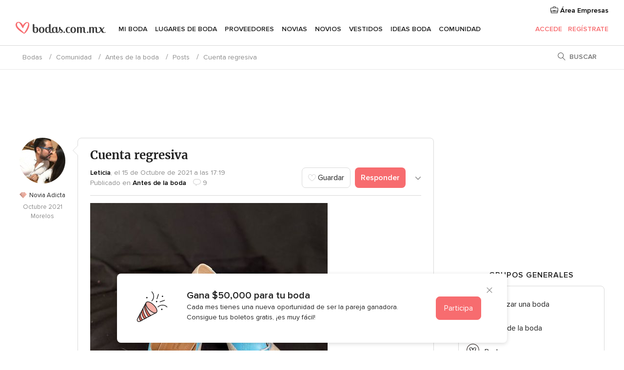

--- FILE ---
content_type: text/html; charset=UTF-8
request_url: https://comunidad.bodas.com.mx/com-BoxRelatedArticles.php?idCateg=1&ids=10872&idTema=509207
body_size: 756
content:
<div class="widget-container">
    <div id="comRelatedArticles">
        <div class="widget-title text-center">
            <p>Artículos relacionados</p>
        </div>
                    <div class="pure-g widgetRelatedContent app-mirror-link pointer">
                <div class="pure-u-1-2 widgetRelatedContent__overflow">
                    <img   class="widgetRelatedContent__img" src="https://cdn0.bodas.com.mx/img_e_43538/3/5/3/8/t10_381986-499329526764576-1109570134-n_5_43538.jpg" alt="Un día de campo con tu amado"  border="0" />                </div>
                <div class="pure-u-1-2 flex-va-center">
                    <p class="m10">
                        <a class="color-black strong" href="https://www.bodas.com.mx/articulos/un-dia-de-campo-con-tu-amado--c5263">
                            Un día de campo con tu amado                        </a>
                    </p>
                </div>
            </div>
                    <div class="pure-g widgetRelatedContent app-mirror-link pointer">
                <div class="pure-u-1-2 widgetRelatedContent__overflow">
                    <img   class="widgetRelatedContent__img" src="https://cdn0.bodas.com.mx/img_e_47763/7/7/6/3/t10_bg-23.jpg" alt="4 tendencias de boda 2013"  border="0" />                </div>
                <div class="pure-u-1-2 flex-va-center">
                    <p class="m10">
                        <a class="color-black strong" href="https://www.bodas.com.mx/articulos/4-tendencias-de-boda-2013--c4874">
                            4 tendencias de boda 2013                        </a>
                    </p>
                </div>
            </div>
                    <div class="pure-g widgetRelatedContent app-mirror-link pointer">
                <div class="pure-u-1-2 widgetRelatedContent__overflow">
                    <img   class="widgetRelatedContent__img" src="https://cdn0.bodas.com.mx/img_e_121381/1/3/8/1/t10_img-2643_5_121381.jpg" alt="¿Cómo ganarte a tus suegros?"  border="0" />                </div>
                <div class="pure-u-1-2 flex-va-center">
                    <p class="m10">
                        <a class="color-black strong" href="https://www.bodas.com.mx/articulos/como-ganarte-a-tus-suegros--c5858">
                            ¿Cómo ganarte a tus suegros?                        </a>
                    </p>
                </div>
            </div>
            </div>
</div>


--- FILE ---
content_type: text/html; charset=utf-8
request_url: https://www.google.com/recaptcha/api2/anchor?ar=1&k=6LfaEqcUAAAAAIEGeAqlI36kypqW0fxsC4wq2nyZ&co=aHR0cHM6Ly9jb211bmlkYWQuYm9kYXMuY29tLm14OjQ0Mw..&hl=en&v=N67nZn4AqZkNcbeMu4prBgzg&size=normal&anchor-ms=20000&execute-ms=30000&cb=mal35eoh35rb
body_size: 49243
content:
<!DOCTYPE HTML><html dir="ltr" lang="en"><head><meta http-equiv="Content-Type" content="text/html; charset=UTF-8">
<meta http-equiv="X-UA-Compatible" content="IE=edge">
<title>reCAPTCHA</title>
<style type="text/css">
/* cyrillic-ext */
@font-face {
  font-family: 'Roboto';
  font-style: normal;
  font-weight: 400;
  font-stretch: 100%;
  src: url(//fonts.gstatic.com/s/roboto/v48/KFO7CnqEu92Fr1ME7kSn66aGLdTylUAMa3GUBHMdazTgWw.woff2) format('woff2');
  unicode-range: U+0460-052F, U+1C80-1C8A, U+20B4, U+2DE0-2DFF, U+A640-A69F, U+FE2E-FE2F;
}
/* cyrillic */
@font-face {
  font-family: 'Roboto';
  font-style: normal;
  font-weight: 400;
  font-stretch: 100%;
  src: url(//fonts.gstatic.com/s/roboto/v48/KFO7CnqEu92Fr1ME7kSn66aGLdTylUAMa3iUBHMdazTgWw.woff2) format('woff2');
  unicode-range: U+0301, U+0400-045F, U+0490-0491, U+04B0-04B1, U+2116;
}
/* greek-ext */
@font-face {
  font-family: 'Roboto';
  font-style: normal;
  font-weight: 400;
  font-stretch: 100%;
  src: url(//fonts.gstatic.com/s/roboto/v48/KFO7CnqEu92Fr1ME7kSn66aGLdTylUAMa3CUBHMdazTgWw.woff2) format('woff2');
  unicode-range: U+1F00-1FFF;
}
/* greek */
@font-face {
  font-family: 'Roboto';
  font-style: normal;
  font-weight: 400;
  font-stretch: 100%;
  src: url(//fonts.gstatic.com/s/roboto/v48/KFO7CnqEu92Fr1ME7kSn66aGLdTylUAMa3-UBHMdazTgWw.woff2) format('woff2');
  unicode-range: U+0370-0377, U+037A-037F, U+0384-038A, U+038C, U+038E-03A1, U+03A3-03FF;
}
/* math */
@font-face {
  font-family: 'Roboto';
  font-style: normal;
  font-weight: 400;
  font-stretch: 100%;
  src: url(//fonts.gstatic.com/s/roboto/v48/KFO7CnqEu92Fr1ME7kSn66aGLdTylUAMawCUBHMdazTgWw.woff2) format('woff2');
  unicode-range: U+0302-0303, U+0305, U+0307-0308, U+0310, U+0312, U+0315, U+031A, U+0326-0327, U+032C, U+032F-0330, U+0332-0333, U+0338, U+033A, U+0346, U+034D, U+0391-03A1, U+03A3-03A9, U+03B1-03C9, U+03D1, U+03D5-03D6, U+03F0-03F1, U+03F4-03F5, U+2016-2017, U+2034-2038, U+203C, U+2040, U+2043, U+2047, U+2050, U+2057, U+205F, U+2070-2071, U+2074-208E, U+2090-209C, U+20D0-20DC, U+20E1, U+20E5-20EF, U+2100-2112, U+2114-2115, U+2117-2121, U+2123-214F, U+2190, U+2192, U+2194-21AE, U+21B0-21E5, U+21F1-21F2, U+21F4-2211, U+2213-2214, U+2216-22FF, U+2308-230B, U+2310, U+2319, U+231C-2321, U+2336-237A, U+237C, U+2395, U+239B-23B7, U+23D0, U+23DC-23E1, U+2474-2475, U+25AF, U+25B3, U+25B7, U+25BD, U+25C1, U+25CA, U+25CC, U+25FB, U+266D-266F, U+27C0-27FF, U+2900-2AFF, U+2B0E-2B11, U+2B30-2B4C, U+2BFE, U+3030, U+FF5B, U+FF5D, U+1D400-1D7FF, U+1EE00-1EEFF;
}
/* symbols */
@font-face {
  font-family: 'Roboto';
  font-style: normal;
  font-weight: 400;
  font-stretch: 100%;
  src: url(//fonts.gstatic.com/s/roboto/v48/KFO7CnqEu92Fr1ME7kSn66aGLdTylUAMaxKUBHMdazTgWw.woff2) format('woff2');
  unicode-range: U+0001-000C, U+000E-001F, U+007F-009F, U+20DD-20E0, U+20E2-20E4, U+2150-218F, U+2190, U+2192, U+2194-2199, U+21AF, U+21E6-21F0, U+21F3, U+2218-2219, U+2299, U+22C4-22C6, U+2300-243F, U+2440-244A, U+2460-24FF, U+25A0-27BF, U+2800-28FF, U+2921-2922, U+2981, U+29BF, U+29EB, U+2B00-2BFF, U+4DC0-4DFF, U+FFF9-FFFB, U+10140-1018E, U+10190-1019C, U+101A0, U+101D0-101FD, U+102E0-102FB, U+10E60-10E7E, U+1D2C0-1D2D3, U+1D2E0-1D37F, U+1F000-1F0FF, U+1F100-1F1AD, U+1F1E6-1F1FF, U+1F30D-1F30F, U+1F315, U+1F31C, U+1F31E, U+1F320-1F32C, U+1F336, U+1F378, U+1F37D, U+1F382, U+1F393-1F39F, U+1F3A7-1F3A8, U+1F3AC-1F3AF, U+1F3C2, U+1F3C4-1F3C6, U+1F3CA-1F3CE, U+1F3D4-1F3E0, U+1F3ED, U+1F3F1-1F3F3, U+1F3F5-1F3F7, U+1F408, U+1F415, U+1F41F, U+1F426, U+1F43F, U+1F441-1F442, U+1F444, U+1F446-1F449, U+1F44C-1F44E, U+1F453, U+1F46A, U+1F47D, U+1F4A3, U+1F4B0, U+1F4B3, U+1F4B9, U+1F4BB, U+1F4BF, U+1F4C8-1F4CB, U+1F4D6, U+1F4DA, U+1F4DF, U+1F4E3-1F4E6, U+1F4EA-1F4ED, U+1F4F7, U+1F4F9-1F4FB, U+1F4FD-1F4FE, U+1F503, U+1F507-1F50B, U+1F50D, U+1F512-1F513, U+1F53E-1F54A, U+1F54F-1F5FA, U+1F610, U+1F650-1F67F, U+1F687, U+1F68D, U+1F691, U+1F694, U+1F698, U+1F6AD, U+1F6B2, U+1F6B9-1F6BA, U+1F6BC, U+1F6C6-1F6CF, U+1F6D3-1F6D7, U+1F6E0-1F6EA, U+1F6F0-1F6F3, U+1F6F7-1F6FC, U+1F700-1F7FF, U+1F800-1F80B, U+1F810-1F847, U+1F850-1F859, U+1F860-1F887, U+1F890-1F8AD, U+1F8B0-1F8BB, U+1F8C0-1F8C1, U+1F900-1F90B, U+1F93B, U+1F946, U+1F984, U+1F996, U+1F9E9, U+1FA00-1FA6F, U+1FA70-1FA7C, U+1FA80-1FA89, U+1FA8F-1FAC6, U+1FACE-1FADC, U+1FADF-1FAE9, U+1FAF0-1FAF8, U+1FB00-1FBFF;
}
/* vietnamese */
@font-face {
  font-family: 'Roboto';
  font-style: normal;
  font-weight: 400;
  font-stretch: 100%;
  src: url(//fonts.gstatic.com/s/roboto/v48/KFO7CnqEu92Fr1ME7kSn66aGLdTylUAMa3OUBHMdazTgWw.woff2) format('woff2');
  unicode-range: U+0102-0103, U+0110-0111, U+0128-0129, U+0168-0169, U+01A0-01A1, U+01AF-01B0, U+0300-0301, U+0303-0304, U+0308-0309, U+0323, U+0329, U+1EA0-1EF9, U+20AB;
}
/* latin-ext */
@font-face {
  font-family: 'Roboto';
  font-style: normal;
  font-weight: 400;
  font-stretch: 100%;
  src: url(//fonts.gstatic.com/s/roboto/v48/KFO7CnqEu92Fr1ME7kSn66aGLdTylUAMa3KUBHMdazTgWw.woff2) format('woff2');
  unicode-range: U+0100-02BA, U+02BD-02C5, U+02C7-02CC, U+02CE-02D7, U+02DD-02FF, U+0304, U+0308, U+0329, U+1D00-1DBF, U+1E00-1E9F, U+1EF2-1EFF, U+2020, U+20A0-20AB, U+20AD-20C0, U+2113, U+2C60-2C7F, U+A720-A7FF;
}
/* latin */
@font-face {
  font-family: 'Roboto';
  font-style: normal;
  font-weight: 400;
  font-stretch: 100%;
  src: url(//fonts.gstatic.com/s/roboto/v48/KFO7CnqEu92Fr1ME7kSn66aGLdTylUAMa3yUBHMdazQ.woff2) format('woff2');
  unicode-range: U+0000-00FF, U+0131, U+0152-0153, U+02BB-02BC, U+02C6, U+02DA, U+02DC, U+0304, U+0308, U+0329, U+2000-206F, U+20AC, U+2122, U+2191, U+2193, U+2212, U+2215, U+FEFF, U+FFFD;
}
/* cyrillic-ext */
@font-face {
  font-family: 'Roboto';
  font-style: normal;
  font-weight: 500;
  font-stretch: 100%;
  src: url(//fonts.gstatic.com/s/roboto/v48/KFO7CnqEu92Fr1ME7kSn66aGLdTylUAMa3GUBHMdazTgWw.woff2) format('woff2');
  unicode-range: U+0460-052F, U+1C80-1C8A, U+20B4, U+2DE0-2DFF, U+A640-A69F, U+FE2E-FE2F;
}
/* cyrillic */
@font-face {
  font-family: 'Roboto';
  font-style: normal;
  font-weight: 500;
  font-stretch: 100%;
  src: url(//fonts.gstatic.com/s/roboto/v48/KFO7CnqEu92Fr1ME7kSn66aGLdTylUAMa3iUBHMdazTgWw.woff2) format('woff2');
  unicode-range: U+0301, U+0400-045F, U+0490-0491, U+04B0-04B1, U+2116;
}
/* greek-ext */
@font-face {
  font-family: 'Roboto';
  font-style: normal;
  font-weight: 500;
  font-stretch: 100%;
  src: url(//fonts.gstatic.com/s/roboto/v48/KFO7CnqEu92Fr1ME7kSn66aGLdTylUAMa3CUBHMdazTgWw.woff2) format('woff2');
  unicode-range: U+1F00-1FFF;
}
/* greek */
@font-face {
  font-family: 'Roboto';
  font-style: normal;
  font-weight: 500;
  font-stretch: 100%;
  src: url(//fonts.gstatic.com/s/roboto/v48/KFO7CnqEu92Fr1ME7kSn66aGLdTylUAMa3-UBHMdazTgWw.woff2) format('woff2');
  unicode-range: U+0370-0377, U+037A-037F, U+0384-038A, U+038C, U+038E-03A1, U+03A3-03FF;
}
/* math */
@font-face {
  font-family: 'Roboto';
  font-style: normal;
  font-weight: 500;
  font-stretch: 100%;
  src: url(//fonts.gstatic.com/s/roboto/v48/KFO7CnqEu92Fr1ME7kSn66aGLdTylUAMawCUBHMdazTgWw.woff2) format('woff2');
  unicode-range: U+0302-0303, U+0305, U+0307-0308, U+0310, U+0312, U+0315, U+031A, U+0326-0327, U+032C, U+032F-0330, U+0332-0333, U+0338, U+033A, U+0346, U+034D, U+0391-03A1, U+03A3-03A9, U+03B1-03C9, U+03D1, U+03D5-03D6, U+03F0-03F1, U+03F4-03F5, U+2016-2017, U+2034-2038, U+203C, U+2040, U+2043, U+2047, U+2050, U+2057, U+205F, U+2070-2071, U+2074-208E, U+2090-209C, U+20D0-20DC, U+20E1, U+20E5-20EF, U+2100-2112, U+2114-2115, U+2117-2121, U+2123-214F, U+2190, U+2192, U+2194-21AE, U+21B0-21E5, U+21F1-21F2, U+21F4-2211, U+2213-2214, U+2216-22FF, U+2308-230B, U+2310, U+2319, U+231C-2321, U+2336-237A, U+237C, U+2395, U+239B-23B7, U+23D0, U+23DC-23E1, U+2474-2475, U+25AF, U+25B3, U+25B7, U+25BD, U+25C1, U+25CA, U+25CC, U+25FB, U+266D-266F, U+27C0-27FF, U+2900-2AFF, U+2B0E-2B11, U+2B30-2B4C, U+2BFE, U+3030, U+FF5B, U+FF5D, U+1D400-1D7FF, U+1EE00-1EEFF;
}
/* symbols */
@font-face {
  font-family: 'Roboto';
  font-style: normal;
  font-weight: 500;
  font-stretch: 100%;
  src: url(//fonts.gstatic.com/s/roboto/v48/KFO7CnqEu92Fr1ME7kSn66aGLdTylUAMaxKUBHMdazTgWw.woff2) format('woff2');
  unicode-range: U+0001-000C, U+000E-001F, U+007F-009F, U+20DD-20E0, U+20E2-20E4, U+2150-218F, U+2190, U+2192, U+2194-2199, U+21AF, U+21E6-21F0, U+21F3, U+2218-2219, U+2299, U+22C4-22C6, U+2300-243F, U+2440-244A, U+2460-24FF, U+25A0-27BF, U+2800-28FF, U+2921-2922, U+2981, U+29BF, U+29EB, U+2B00-2BFF, U+4DC0-4DFF, U+FFF9-FFFB, U+10140-1018E, U+10190-1019C, U+101A0, U+101D0-101FD, U+102E0-102FB, U+10E60-10E7E, U+1D2C0-1D2D3, U+1D2E0-1D37F, U+1F000-1F0FF, U+1F100-1F1AD, U+1F1E6-1F1FF, U+1F30D-1F30F, U+1F315, U+1F31C, U+1F31E, U+1F320-1F32C, U+1F336, U+1F378, U+1F37D, U+1F382, U+1F393-1F39F, U+1F3A7-1F3A8, U+1F3AC-1F3AF, U+1F3C2, U+1F3C4-1F3C6, U+1F3CA-1F3CE, U+1F3D4-1F3E0, U+1F3ED, U+1F3F1-1F3F3, U+1F3F5-1F3F7, U+1F408, U+1F415, U+1F41F, U+1F426, U+1F43F, U+1F441-1F442, U+1F444, U+1F446-1F449, U+1F44C-1F44E, U+1F453, U+1F46A, U+1F47D, U+1F4A3, U+1F4B0, U+1F4B3, U+1F4B9, U+1F4BB, U+1F4BF, U+1F4C8-1F4CB, U+1F4D6, U+1F4DA, U+1F4DF, U+1F4E3-1F4E6, U+1F4EA-1F4ED, U+1F4F7, U+1F4F9-1F4FB, U+1F4FD-1F4FE, U+1F503, U+1F507-1F50B, U+1F50D, U+1F512-1F513, U+1F53E-1F54A, U+1F54F-1F5FA, U+1F610, U+1F650-1F67F, U+1F687, U+1F68D, U+1F691, U+1F694, U+1F698, U+1F6AD, U+1F6B2, U+1F6B9-1F6BA, U+1F6BC, U+1F6C6-1F6CF, U+1F6D3-1F6D7, U+1F6E0-1F6EA, U+1F6F0-1F6F3, U+1F6F7-1F6FC, U+1F700-1F7FF, U+1F800-1F80B, U+1F810-1F847, U+1F850-1F859, U+1F860-1F887, U+1F890-1F8AD, U+1F8B0-1F8BB, U+1F8C0-1F8C1, U+1F900-1F90B, U+1F93B, U+1F946, U+1F984, U+1F996, U+1F9E9, U+1FA00-1FA6F, U+1FA70-1FA7C, U+1FA80-1FA89, U+1FA8F-1FAC6, U+1FACE-1FADC, U+1FADF-1FAE9, U+1FAF0-1FAF8, U+1FB00-1FBFF;
}
/* vietnamese */
@font-face {
  font-family: 'Roboto';
  font-style: normal;
  font-weight: 500;
  font-stretch: 100%;
  src: url(//fonts.gstatic.com/s/roboto/v48/KFO7CnqEu92Fr1ME7kSn66aGLdTylUAMa3OUBHMdazTgWw.woff2) format('woff2');
  unicode-range: U+0102-0103, U+0110-0111, U+0128-0129, U+0168-0169, U+01A0-01A1, U+01AF-01B0, U+0300-0301, U+0303-0304, U+0308-0309, U+0323, U+0329, U+1EA0-1EF9, U+20AB;
}
/* latin-ext */
@font-face {
  font-family: 'Roboto';
  font-style: normal;
  font-weight: 500;
  font-stretch: 100%;
  src: url(//fonts.gstatic.com/s/roboto/v48/KFO7CnqEu92Fr1ME7kSn66aGLdTylUAMa3KUBHMdazTgWw.woff2) format('woff2');
  unicode-range: U+0100-02BA, U+02BD-02C5, U+02C7-02CC, U+02CE-02D7, U+02DD-02FF, U+0304, U+0308, U+0329, U+1D00-1DBF, U+1E00-1E9F, U+1EF2-1EFF, U+2020, U+20A0-20AB, U+20AD-20C0, U+2113, U+2C60-2C7F, U+A720-A7FF;
}
/* latin */
@font-face {
  font-family: 'Roboto';
  font-style: normal;
  font-weight: 500;
  font-stretch: 100%;
  src: url(//fonts.gstatic.com/s/roboto/v48/KFO7CnqEu92Fr1ME7kSn66aGLdTylUAMa3yUBHMdazQ.woff2) format('woff2');
  unicode-range: U+0000-00FF, U+0131, U+0152-0153, U+02BB-02BC, U+02C6, U+02DA, U+02DC, U+0304, U+0308, U+0329, U+2000-206F, U+20AC, U+2122, U+2191, U+2193, U+2212, U+2215, U+FEFF, U+FFFD;
}
/* cyrillic-ext */
@font-face {
  font-family: 'Roboto';
  font-style: normal;
  font-weight: 900;
  font-stretch: 100%;
  src: url(//fonts.gstatic.com/s/roboto/v48/KFO7CnqEu92Fr1ME7kSn66aGLdTylUAMa3GUBHMdazTgWw.woff2) format('woff2');
  unicode-range: U+0460-052F, U+1C80-1C8A, U+20B4, U+2DE0-2DFF, U+A640-A69F, U+FE2E-FE2F;
}
/* cyrillic */
@font-face {
  font-family: 'Roboto';
  font-style: normal;
  font-weight: 900;
  font-stretch: 100%;
  src: url(//fonts.gstatic.com/s/roboto/v48/KFO7CnqEu92Fr1ME7kSn66aGLdTylUAMa3iUBHMdazTgWw.woff2) format('woff2');
  unicode-range: U+0301, U+0400-045F, U+0490-0491, U+04B0-04B1, U+2116;
}
/* greek-ext */
@font-face {
  font-family: 'Roboto';
  font-style: normal;
  font-weight: 900;
  font-stretch: 100%;
  src: url(//fonts.gstatic.com/s/roboto/v48/KFO7CnqEu92Fr1ME7kSn66aGLdTylUAMa3CUBHMdazTgWw.woff2) format('woff2');
  unicode-range: U+1F00-1FFF;
}
/* greek */
@font-face {
  font-family: 'Roboto';
  font-style: normal;
  font-weight: 900;
  font-stretch: 100%;
  src: url(//fonts.gstatic.com/s/roboto/v48/KFO7CnqEu92Fr1ME7kSn66aGLdTylUAMa3-UBHMdazTgWw.woff2) format('woff2');
  unicode-range: U+0370-0377, U+037A-037F, U+0384-038A, U+038C, U+038E-03A1, U+03A3-03FF;
}
/* math */
@font-face {
  font-family: 'Roboto';
  font-style: normal;
  font-weight: 900;
  font-stretch: 100%;
  src: url(//fonts.gstatic.com/s/roboto/v48/KFO7CnqEu92Fr1ME7kSn66aGLdTylUAMawCUBHMdazTgWw.woff2) format('woff2');
  unicode-range: U+0302-0303, U+0305, U+0307-0308, U+0310, U+0312, U+0315, U+031A, U+0326-0327, U+032C, U+032F-0330, U+0332-0333, U+0338, U+033A, U+0346, U+034D, U+0391-03A1, U+03A3-03A9, U+03B1-03C9, U+03D1, U+03D5-03D6, U+03F0-03F1, U+03F4-03F5, U+2016-2017, U+2034-2038, U+203C, U+2040, U+2043, U+2047, U+2050, U+2057, U+205F, U+2070-2071, U+2074-208E, U+2090-209C, U+20D0-20DC, U+20E1, U+20E5-20EF, U+2100-2112, U+2114-2115, U+2117-2121, U+2123-214F, U+2190, U+2192, U+2194-21AE, U+21B0-21E5, U+21F1-21F2, U+21F4-2211, U+2213-2214, U+2216-22FF, U+2308-230B, U+2310, U+2319, U+231C-2321, U+2336-237A, U+237C, U+2395, U+239B-23B7, U+23D0, U+23DC-23E1, U+2474-2475, U+25AF, U+25B3, U+25B7, U+25BD, U+25C1, U+25CA, U+25CC, U+25FB, U+266D-266F, U+27C0-27FF, U+2900-2AFF, U+2B0E-2B11, U+2B30-2B4C, U+2BFE, U+3030, U+FF5B, U+FF5D, U+1D400-1D7FF, U+1EE00-1EEFF;
}
/* symbols */
@font-face {
  font-family: 'Roboto';
  font-style: normal;
  font-weight: 900;
  font-stretch: 100%;
  src: url(//fonts.gstatic.com/s/roboto/v48/KFO7CnqEu92Fr1ME7kSn66aGLdTylUAMaxKUBHMdazTgWw.woff2) format('woff2');
  unicode-range: U+0001-000C, U+000E-001F, U+007F-009F, U+20DD-20E0, U+20E2-20E4, U+2150-218F, U+2190, U+2192, U+2194-2199, U+21AF, U+21E6-21F0, U+21F3, U+2218-2219, U+2299, U+22C4-22C6, U+2300-243F, U+2440-244A, U+2460-24FF, U+25A0-27BF, U+2800-28FF, U+2921-2922, U+2981, U+29BF, U+29EB, U+2B00-2BFF, U+4DC0-4DFF, U+FFF9-FFFB, U+10140-1018E, U+10190-1019C, U+101A0, U+101D0-101FD, U+102E0-102FB, U+10E60-10E7E, U+1D2C0-1D2D3, U+1D2E0-1D37F, U+1F000-1F0FF, U+1F100-1F1AD, U+1F1E6-1F1FF, U+1F30D-1F30F, U+1F315, U+1F31C, U+1F31E, U+1F320-1F32C, U+1F336, U+1F378, U+1F37D, U+1F382, U+1F393-1F39F, U+1F3A7-1F3A8, U+1F3AC-1F3AF, U+1F3C2, U+1F3C4-1F3C6, U+1F3CA-1F3CE, U+1F3D4-1F3E0, U+1F3ED, U+1F3F1-1F3F3, U+1F3F5-1F3F7, U+1F408, U+1F415, U+1F41F, U+1F426, U+1F43F, U+1F441-1F442, U+1F444, U+1F446-1F449, U+1F44C-1F44E, U+1F453, U+1F46A, U+1F47D, U+1F4A3, U+1F4B0, U+1F4B3, U+1F4B9, U+1F4BB, U+1F4BF, U+1F4C8-1F4CB, U+1F4D6, U+1F4DA, U+1F4DF, U+1F4E3-1F4E6, U+1F4EA-1F4ED, U+1F4F7, U+1F4F9-1F4FB, U+1F4FD-1F4FE, U+1F503, U+1F507-1F50B, U+1F50D, U+1F512-1F513, U+1F53E-1F54A, U+1F54F-1F5FA, U+1F610, U+1F650-1F67F, U+1F687, U+1F68D, U+1F691, U+1F694, U+1F698, U+1F6AD, U+1F6B2, U+1F6B9-1F6BA, U+1F6BC, U+1F6C6-1F6CF, U+1F6D3-1F6D7, U+1F6E0-1F6EA, U+1F6F0-1F6F3, U+1F6F7-1F6FC, U+1F700-1F7FF, U+1F800-1F80B, U+1F810-1F847, U+1F850-1F859, U+1F860-1F887, U+1F890-1F8AD, U+1F8B0-1F8BB, U+1F8C0-1F8C1, U+1F900-1F90B, U+1F93B, U+1F946, U+1F984, U+1F996, U+1F9E9, U+1FA00-1FA6F, U+1FA70-1FA7C, U+1FA80-1FA89, U+1FA8F-1FAC6, U+1FACE-1FADC, U+1FADF-1FAE9, U+1FAF0-1FAF8, U+1FB00-1FBFF;
}
/* vietnamese */
@font-face {
  font-family: 'Roboto';
  font-style: normal;
  font-weight: 900;
  font-stretch: 100%;
  src: url(//fonts.gstatic.com/s/roboto/v48/KFO7CnqEu92Fr1ME7kSn66aGLdTylUAMa3OUBHMdazTgWw.woff2) format('woff2');
  unicode-range: U+0102-0103, U+0110-0111, U+0128-0129, U+0168-0169, U+01A0-01A1, U+01AF-01B0, U+0300-0301, U+0303-0304, U+0308-0309, U+0323, U+0329, U+1EA0-1EF9, U+20AB;
}
/* latin-ext */
@font-face {
  font-family: 'Roboto';
  font-style: normal;
  font-weight: 900;
  font-stretch: 100%;
  src: url(//fonts.gstatic.com/s/roboto/v48/KFO7CnqEu92Fr1ME7kSn66aGLdTylUAMa3KUBHMdazTgWw.woff2) format('woff2');
  unicode-range: U+0100-02BA, U+02BD-02C5, U+02C7-02CC, U+02CE-02D7, U+02DD-02FF, U+0304, U+0308, U+0329, U+1D00-1DBF, U+1E00-1E9F, U+1EF2-1EFF, U+2020, U+20A0-20AB, U+20AD-20C0, U+2113, U+2C60-2C7F, U+A720-A7FF;
}
/* latin */
@font-face {
  font-family: 'Roboto';
  font-style: normal;
  font-weight: 900;
  font-stretch: 100%;
  src: url(//fonts.gstatic.com/s/roboto/v48/KFO7CnqEu92Fr1ME7kSn66aGLdTylUAMa3yUBHMdazQ.woff2) format('woff2');
  unicode-range: U+0000-00FF, U+0131, U+0152-0153, U+02BB-02BC, U+02C6, U+02DA, U+02DC, U+0304, U+0308, U+0329, U+2000-206F, U+20AC, U+2122, U+2191, U+2193, U+2212, U+2215, U+FEFF, U+FFFD;
}

</style>
<link rel="stylesheet" type="text/css" href="https://www.gstatic.com/recaptcha/releases/N67nZn4AqZkNcbeMu4prBgzg/styles__ltr.css">
<script nonce="0VahuOgsq-Z2kp1uw-MbRw" type="text/javascript">window['__recaptcha_api'] = 'https://www.google.com/recaptcha/api2/';</script>
<script type="text/javascript" src="https://www.gstatic.com/recaptcha/releases/N67nZn4AqZkNcbeMu4prBgzg/recaptcha__en.js" nonce="0VahuOgsq-Z2kp1uw-MbRw">
      
    </script></head>
<body><div id="rc-anchor-alert" class="rc-anchor-alert"></div>
<input type="hidden" id="recaptcha-token" value="[base64]">
<script type="text/javascript" nonce="0VahuOgsq-Z2kp1uw-MbRw">
      recaptcha.anchor.Main.init("[\x22ainput\x22,[\x22bgdata\x22,\x22\x22,\[base64]/[base64]/MjU1Ong/[base64]/[base64]/[base64]/[base64]/[base64]/[base64]/[base64]/[base64]/[base64]/[base64]/[base64]/[base64]/[base64]/[base64]/[base64]\\u003d\x22,\[base64]\\u003d\x22,\x22C8KAw4/Dl3/DvMOww5fDqMOBw6ZKJMOhwowjw4IEwp8NR8OwPcO8w6nDjcKtw7vDimLCvsO0w5LDncKiw694aHYZwrrCu1TDhcK6bGR2X8OJUwd1w7DDmMO4w6bDkilUwr0ow4JgwqXDtsK+CEEvw4LDhcOWWcODw4NLHDDCrcOXPjETw5d8XsK/wofDvyXCgnLCocOYEXLDrsOhw6fDg8OGdmLCq8Oew4EIXVLCmcKwwph6woTCgFhXUHfDrxbCoMObUhTCl8KKFHVkMsORPcKZK8OJwosYw7zCqCZpKMKvN8OsD8KJJcO5VQvCgFXCrnrDn8KQLsOqKcKpw7REXsKSe8OUwow/[base64]/XmTDk8O1w4c3w5BtwqRPFT/[base64]/Cvg/DqsKibwEtwo4Qwro6f8Ogw4xVw6zDoMKyABsab0o/[base64]/DksOywqdZdsOoAS5XJMKYaXxPwp8LwofDgFZPRGbDtSnDn8KNA8KCwqfCoHFuecOMwrxCbsKNPgzDhXgZLnYGGV/CsMOLw6rDucKawprDrMOzRcKUbEoFw7TCvXtVwp8UQcKha1TCqcKowp/CicOmw5DDvMOyLMKLD8OUw7zChSfCkcKYw6tcW3Bwwo7DoMOgbMOZM8KuAMK/wpYFDE4rfFlpZX/DkTDDrlTCocKowp/[base64]/Ds2okCmXDqEjDvj5oH0vCssOAwr3CrcOCwobCvV0gw5jDtMKxwrEIMcOMCMKYw4ATw6F7w4vCtsKbwr9mBnVUfcK+eAUUw4ZZwpJZUHlwcwjCsVrClcKiwpRYEyw/[base64]/w5PDr8OLw7/CssOQwpnDpyTCvVYzwqxgw5TDr8KYwqfDpMO7wrvCiRHDpcOEJ09XWSVFw7HCoxrDlsKuXMOBHsOpw77CuMOuMsKKwpbCmgbDusO/MsOaYhXCp3Anwqtsw4UhSMO1woDCuhohwpdzISoowrnCrWnDmcK5R8O0wqbDkXs3dg3DgSNHQk7Dvl94w5d/MMKFwoU0X8OBwpZIwrphEMOnMcKVw7/CpcK9w488fW7DhlHDiGB8YwEew7oAw5fCtsKLw6lubcO4wpLDrzDChWnClUDCmcKTwqlYw7rDvMKcR8OhYcK/wqAFwosZDjnDhcOVwp3CpMKmO2rDg8Kmwp/Dlxs+w4cgw58jw7R6CVtpw4vDqcKefRpMw7lTTTJWDMKdSMOewo0uWUbDj8OGQlrCkmgcLcOVH0bCvMOLO8KbUxVPRmHDksK3bWtow4zCkDLDiMOpGw3Di8KVLltOw7Vxwro1w5oIw5VBUMOMBGXDr8K1EcOuD218wr/Dmy3CksOLw6x1w7ktR8Obw49Fw79WwonDm8OmwoMlOEVfw4/Dr8KseMK4XALCsCBiwoTCr8KSwr8lXQhfw4vDhsObVypwwoTDiMKEecOZw4rDnlt6U3jCkcO4WcKJw6DDiw3CscO9wpHCt8OAak1XUMKwwqlswprCksKkwonCtRbDu8KPwogdX8Oywo4lPMK3wp1QL8KHPsKvw7NXDcKbD8Oowp/DhVYfw6dswpIHwpAvIsOKw4p5w6gyw7tnwpLCl8Ozwo9zOVHDqcK9w6oIEcKow6hfwoIaw6zCkErDm2c1wq7DvsOqwqpCw5saacK0H8K/w7HCmzDCgHrDtWnDhcOydMKtbMOHF8O3NsOqw79+w7vCh8KWw4TCjcOaw7vDsMOzQAo2w6N1U8O3GyvDusOpZXHDmUc/EsKXDcKdaMKFw6NmwpIhwp5Aw7w1O1McVRjCsTk+wpPDucOgXnfDjQzDoMOxwr5Ew4LDtHnDv8OhE8KweDdNAcORZ8KAHx/CqkDDhlZiZcKhw6DDuMKXwo/DrhfDi8Kmw5vDqB/Dql9Rw7R0wqEfwo43w5XCp8K4wpLCiMKXwrk7XBN1MljCksO3wrctesKFVE0lw5EXw5LDmMKlwq42w7VWw6rCgMK7woTDnMOXw5t5eUjDjBnDq0Aqw4pYw4dAw4DCm188wp9cQcKASMKDw7/CrQ0ObcO7YMK2wqh8w5t9w4I8w57DoHUOwqVDChp8dMOyWsOhw57DoVQOBcOZOEULLGBuTBkdwr/[base64]/Do8OZBQzCix/Du2RiT8KPw7ssw4HDqjfClcKZwonDlsKtdcOLwplCwqHDiMKQwrhXw7nCscKPYsOFw4ZMVsOiYxhXw7zCgcKrw7AGOkDDjk3CggceIAFBw77Co8O/w5HCssKWCMKtw5/[base64]/wrcWw63DuzbDijskQ8OCwqV+NsK9bhXDshYJwrTCv8ObA8OQwrTCmg3CoMOUODHDgi/[base64]/Dg8OTwr9Vw7jCpMO1T8O5w6rDvTDCuMOsKMOBw5XDjULCqS3CqsOdw7czwqnDiGHCi8OIScOiNj/DlcORLcK0M8OGw7kgw7oow5keeTXCpUTDmS7ClMO3UnFRKg/CjkcSwrEuWAzCgMKRQApBLsK+w6sww4XCiUzCq8Kfw68pwoTCk8OSwpV+U8O4wo9jwrbDnMO+bRLCvjXDksOlw61mUg/[base64]/CjsK0MgNaw4PCvQnDiU/ChsO9wqDDmTBCw7EZJGfCvlrDnMORwr1HFXEEKATCmATDpwjDm8OYVsKvwoHClh4swoXCucKkQcKLNcOnwopDJsOUH2QcD8Odwp5FOiFhWsOgw5xXDHpHw6XDoXgZw4XCq8OQFsOPUn3DunklakPDjAF7RcOwXsKYDsOuwo/DgMOALHMPB8Kych/DhsKGw5hNRlQiYsOBOSstwprCusKLGcKqLMKpw5fCrsOmF8K6GMKDw47CrsOgwrQPw5/ClHUhRytxSsKkesKUZgTDjcOOwpxLGWUZwpzCm8OlHsKqfzHCq8K+cFVIwrE7c8KSK8KTwrwvw7kPNMOew61rw4Adwq/DmsK3EB0hX8OoPGnDvXfDmMOKw5dIw6IHw44Bw4jDksKKw5nCsn7CsBPCrsOvfcOPQhdieTjDrznDosK9SVdRfDB4PUbCkjVrXHUIw4XCq8KgOcKMKgkNw67DolTDl07ChcO+w6jCjDQKNcOxwqUUC8K2BRPCrmjCgsK5wrtjwonDoFjCpMKPeBAHw5/DqMK7UsO1S8K9wq/Dv27Cp004UUPCgMK3wrTDoMKIE3XDjcOtwpPCgmxlbzfCnsOgK8K+DE/Dj8OiGMOrJATCl8OFB8K3PAvDo8O+bMKAw5Qfwq59w7zCt8KxEsKcw60Ow6x4SHbCpcO3bsKjwq7CmcO+wphHw4HCvMK8cHoNw4DDosOywooOw4zDtsO8w5Q6wq/CvHjDsFNoNQVzw5Maw7XCuVLCjzbCsGxBTWELZ8OsMsOQwofCrhHDhSPCjsK7f3IEX8KWQWsdw68ZVUAFwrU3wqDCocKCw5PDl8Owfw5Cw7/CoMOhw7dnI8KrFijCn8O1w7ghwogtbGHDhMOQDRd2BgXDvgzCsSAwwoVQwrpGYsOUwp1/cMO4wokKc8OXw6hLPhE2Zgs4wq7Csgs3XSvCinIoLsKSSgkIJkp9UhRdGsK0w4DCucKow4Bew5MCZcKXEcO2wp8CwozDhcOCbQRxPHrDiMOJw4QJbcORwrfDm1Nrw7/CpBnClMOzIMKzw45cE3UrIA9TwrdhJwrDqcKBesOKSMKINcKiwrbDgcOuTnprKR7CpsO3b3/CsnzDgC0fw7lADcOlwppFwpvCjFR1w6bCvcKAwq5qD8K/wq/CpnzDmsKIw5NVCgIxwpvCgMOMwrHClgI2W0kILynCi8K4wq3DosOewr5UwrgJw5rCmcOLw5ELcAXCkEPDvj5BYg/DnsO8P8KeS2l2w6LDpRI9TQ/DpsKwwocAP8O0ZVdSPUJWwrVYwovCucOmw5LDsAInw43CtsOqw6rCgigzVAEawpfDrXMEwrcVLsOkbsOKYAd8wqbDgcOEYxJVYwrCjcONXxLCksKYbHdCIRwgw7l4KGPDhsKqb8KUwqJ5wqbDhMKMZ1fDumJ5bDZTGMKgw7/DjQDDrcOJw6gaCHhEwps0GMKZNsKpwqs7QVU2ZsKAwrU9PXVjGS7DswTDnMOEO8OAw7orw71mUMOcw4YqdMKVwocHAzTDlsK6AsOjw4LDkcOxw7bCjzvDrMO/w5F3X8OpVsOTQCHCjynCvcKFGFXCnMKYD8OJBkLDgMKLFQltwo7DtcKRJMKBNx3CuXzDtMKwwqXCgHcQfWkpwoECwqR2wozCvVjDgMKtwrDDgxwpAQcywqAFFFUrfjHChsOoPMKwAVhjGGbDscKBOQTDhMKacgTDgsO6PcORwq8DwrgYckTCp8KAwp/CmMOTw5/[base64]/wqdiwo/Dq8K9wosRwpDCssKRTFXDsQw9wq3DmRHCl0PCiMKzwqcOwrPClFLCuD14KsO1w6bCsMOqORzCuMOVwpkWw5XCrhPDncOGfsOVwpPDm8KowpMoQcOBGMOxwqTCuRzCjMKhwoPCsEjCggYqQ8K7ZcKeCMOiw6YUwqzCpBooF8Opw4/[base64]/CigjCkMOgYMOIYxzCnTFnw5oiO33DicOOAcK5Dh5yZsKBNzFTwrVsw5/Ct8Ozdj/Cr1lsw6PDkcOtwrwkwprDrcOEwonDiEDDmQ1vwrHCvcOawpwdQ0V5w79yw6gLw77CgFpwW3DDjjTDuDZQGl9sbsOtGH5LwrQ3aSlxGirDoV0hwpHDscKRw5ozAg/Dj2t1wogyw6XCmiNGXMKUaxBzwp9gNMOTw7Abw5fDinkVwq3DpcOmBB/Duz/DrT9fwo4OU8Khw5gKw77CmsOZw43DuwlfPsODY8O8C3bCryfDvcOWwpE6T8Kgw7I5RcKDw7tIwr8EO8KYLzjDik/ClMO/DS4MwosoGXXCsztGwrrDj8OkTcKYY8OiAMKJwpHCtcOdwqkGw4Npa1/DuxNoEUd2w7E9d8KawqAWw7PDvxEGP8O+PiIdQcOfwo/DjSdLwo9TB3zDhxHCtA7Cg0PDusKZVsK6wq0tCjJDwoV+wrJbwoRnb0vCksKCSy3DqGNdTsKbwrrCvWJKEy/DgibChMKEwoQKwqI5AjFWVsKbwr1rw7V/w4JpUiQaU8K0w6Iew7zDv8ObL8OSe3tSXMOLFxRNfAzDj8O7fcOpOsOyVcKow4nCucOww6A8w5Aiw5TCiEdbS1EhwoHDrMKPw6lFw5cMD2Fsw5HCqHfDosOpSnjCrMONw6bCgSjCkF7Dl8K3KMOZccOYQsK0wrlmwohLS0DCpMO1Q8OfDgF/[base64]/[base64]/V2TClcKLw4fDgijDnsOPwojDlsKzXcOSw7/CsRpqPMOaw5QgKyIOw5nDgz/DpgE/JnjDji/ChEB5IMOlVUIZwq09wq9YwqrCgQbCiw/ClMOdVSxOdMKtVhLDrC0CG0kswqPCtcO0bTFZSMK7Y8Kiw5J5w4LCpMOcw7BMNHYnG3YsN8OSa8OuB8OnKkLDoVbDti/ClF1aWyglwqgkOnDDgWspBcOUwocKdsKsw6RUwpczw4HCjsKTw6HDlH7DqxbCrRJTw4lpwqfDicO1w5vCsBdWwqLCtmzDocKEw6IRw4jCo0HCn0piS0A8DRfCu8KjwopDwoTDq1HDjcOsw5pHw5TDvsKiZsK7McOGSgnCpS5/w6LCj8Oew5LDtcKyBsKqFiFDw7R1A2rCk8OrwodIw4HDilHDmWfDi8O9JMO+wo47w50LaF7CrRzDgy8WYUPCk37DvMOAJDXDkgRNw4zCncOvw5fCkGtCw69OCBPCjiVBw7DCl8OIA8KqUiIxW3bCtD/Cl8OawqTDk8Ohw4nDu8OLwq1bw6rCp8KifR8+wrJIwrHColHDpcOjw4wiH8OAw4cNIcKfw41tw6gvAFHDuMKMGcK2RMOdwrfDlsOHwptxWCQfw4TDmEh/QnTCqcOhGBFPwpbCnMKNwqBKFsOtMjkaQMOYL8Khwq/ClsKzEMOVwqDDp8K0ZMKrPMOqcnNPw7VIbD4ES8OXLEdtUj/CrcKlw5Qtbjp5YMKEw77CrREAIjJQJ8Kew7/Cj8K1wrLDpMKNVcO0w5/DqcOICyfCjsKCw5fCpcKpw5NWdcOCw4fCmVHCv2DCv8OgwqvCglfDrV1vJU4awrIqFcOODMK+w69rw6UNwpvDnMO5w6INw63Dg3Iow7cbcsKYITHDvCtaw6h/wrl1UBLDpQonw7ESSsOPwpctT8OfwqtQwrsIZMKKVC0cDcKVR8K/IUdzw55vYlPDpcO9M8K0w43CkgrDk0nCr8O+wonDn2JUNcOtw6/[base64]/Cn8KmChokcMKWw7PChCUoEikGYcK6XMK8fCPDlUnCgsKAICjCmsKCG8OAV8KwwrtaKsOzTcODNRMpSMKgwrRwQmbDlMOQdsOoPsOVUm/DmcO4w7zCgcO4MnXDiRBVw5QHw4jDgsKKw4JBwr1vw6/CqsOxwrMJw4Ejwo4nwrPCgsKgwrvDpQzCtcOVChHDglzCmTTDpRXCkMOvMsOkGcKRw4HCsMKNPB7CssOlwqMiYkfDlsOxdMKndMOWacOyM1XCiRfDnT/[base64]/[base64]/Dmyt4EcKjcQ/DkmvDpsOXPj0twoRPHcOvwpHCo351UUlrwpHDjxDDkMKKw53ChDjCmsOldDvDsF8lw7ZUw4LCo3/DtcO7wqDCpsKPLGAfFcOAdlI+w5DDl8OSZj8Hw6AIwr7CjcKsYH4fAcORwqFef8OcDRkZwp/ClsOBwpowEsO/acOCwqoZw69eeMOkwp8Zw7/[base64]/Hl1/w7NJwpchNcKEw7PCpMK/QFPCpMO1w4xfw6o3wrwlBhzCoMKkwrgJwrHCtC7CqyDDpcKsYMKNZxhIBxpow6zDmjI/w5zDs8KEwozDkDFPD2PCs8O5GcKqwrpERUgsYcKfPsOqLiZrUlnDscOXSkViwqJBwr84NcK3w5XDuMOPBsO0w5guQMObwoTCiXrDqTZPPFBIBcOZw5kww5JYSVMsw73DhQ3CssOkLMONezXCj8Kew78Aw5U3VsO3NX7DoUDCvMOmwp8KGcK/QVtXw6/CjMKtwoZIw57DscO7TMOLLUhiwrA2fENNwpVbwoLCvD3DjRXCocKUwovDhsK6T2/Dp8KcZDxBw7rCn2UUwqITGx12w4bDhsOswrbDjsKRRMKywojCmMOBB8OtcsOEP8OZw6kRZcKhb8KJF8OaQHnDrHfDkkrCmMKJLh/CpcKdY1zCqsOCScKFRcKwQcKmwp/DjCnDvcOQwqI8KcKKQsO3IkIrWMOow4DCt8K6w7gCwrjDuR/CvsOpMG3DucKdeHVOwqPDq8Kiwow5wrTCnTLCgsO/wqVowrnCs8KGMcKTwowmYG9WO03Ds8O2A8KMwp/Do33DocKnw7zCmMOmwqbCljAKBhbCqiTChG0YKAJtwrwNbcOAHHFowoDCoFPDkgjCtsKlOsKhwpkfX8ORwq3CpWfDohk4w53Cj8KEVVAjwqnCqmNMd8K5C3XDmMOiPsONwrU6wokQwrRHw4DDsx/Cp8KQw4Ydw73CqsKaw7JNWhfCmhfCosOawoNUw7nCvkfCgMObwpXCoj1aX8ONwrx4w6okw5FrYHjDuHRoLyTCtMODwq7CpWZIwpYRw5QowqPDpMO4cMOIN0bDgcO4w5TDqMOpKcKiawPDlwZpYsKlD2lfw6XDtHjDucKdwr5cFzsGw64bw4/Ch8Oewr/DqsOxw7Y0AsOFw45Awo/DnMOxCsKVwosqYm/[base64]/DicKvahLCqzDCgTnDlsKwLMKKw60Nwr3Dv09BICEDw7dpwpN7ZMKGdmTDrTpGJjDDrsK9w5lQGsKxNcK/wo4/[base64]/CgcO+wo3CtmjDnMOywq8FTsKkdcK2b09/[base64]/CiB8BwpIAAcKqw4LDncKQB1EHwpTDkl/CqMObIz/DqsOTwpHCk8OIwpHDkzvDrsOHw7fCp1RdAmQqFmMwAMOwM0EmNll3CVPCtXfCkBlWw7PDn1YfMcO8w4M6wo/[base64]/DMOzNCBzwpbDjWLDgsKCw7cNw5zDujzDpmR3XcKRw5vCn0UaFcKNFWjCm8KwwrcDw47CjEwLwojDiMKgw63Dp8OEOcKUwpvDjmVuCsOgwqRrwpsnwodjEVIGNmQ4GcKSwrTDkMK/OsOKwq/[base64]/CjynDt8K2wpTCrsOlwo44wp4WTcOKVcOUP3M6wpZ8wqtXBzzDh8OJDFpTwrzDk1/CsgjClWHCtEvCpMOHw4ozwrRbwqEyXDfCpjvDjxXDvsKWKSUSLcOEXGklbF7DvmoQMi/Cil5GDcOtwpoMBDlKaBvDlMKgNmxUwqHDrQTDusK3w6EQCG/DkMOXIi/CoTkFC8K/TG48wpvDl2rDl8K4w6gJw6sPIMK6QG7CicOvwrYyXADDi8KmRCHDssK+YMOqwo7CoB8IwrXCgHscw7USD8KwKBXCvBPDiD/CqcKGcMOwwpshc8OrCcOaJsOyLcKbTnbClxd8XMKHTMK+bCIIwpTDhcObw5w9G8OrF2bDnMOMwrrCiAcuYcKqw7BFwpd8w4nCrGsVG8K2wq9NM8Oawqgjc2dWw6/DtcK7DsKywp3DncOHBcORIF3DtcKDwrURwoLCo8Kvw73Dv8K/YsKQKRUPwoEnScKCPcOObStbwrsib17Ds3AYaF05w53DlsK9wr5Fw6nDpsOXeUfCjybCrcOVHMO/wp3ClEzCksOkCMKQOcOXRFFHw645XcKhAMOXbsKyw7TDo3DDvcKfw4w/fcOuOUrCpkNXwr4MScOgKwtEa8KJwqFdTQHCpGnDlCHCog/ChWxTwqkWw4nDuRzCk3ouwq9xw7jCvBvDpsKnS1zCjFXCnMOYwrTDjsKDEH/DhsK8w6M8wofDlMKmw5TCthtkKy8ow49Qw60KNhfDjjYDw7bDq8OfLitDLcK/wqbColEzwqY4f8OhwpRWaC7Cr1PDpMOAV8OMfR8IUMKjwqY0wpjCsRh1LmIoXThLwozCuncgw6Ruw5tjZhnDgMOJwrTDsgAdaMKzVcKHwoAtM11Awr5HNcKpJsKoI3ASDzvDjsO0wrzCvcKdIMOjw7fCinUowq/DgsOJTcK8wq0ywp7DgRNFwrjDrsOmDcOaMsKEw6/[base64]/DqsKYSMKCw7TCh8O1w73CoMKaw6Y/wrUmVRQ4O8KJw5LDhMO9FHhbEwNGw4MjODzCscOBGcOJw5zCncOKw4PDl8OIJsOjCyTDusKJPsOpSzDDq8KQwqZ6wpfDhsO0w4XDgQzDlGHDkMKIGibDonTDsntxwqfCvcOtw5MWwrHCocKMDcK0wo7Cm8KcwqlndMKxw6bDiBvDnGTDribDgUDDscOvVcKAwp/DgcOCwqjCkcO0w6vDkEPCqsOiIsOPVTjCkcOsL8KEw7shPVpYI8KuU8OgUCACM2HDo8KYw4nCgcO4wpgyw6sMOjbDtkfDg0LDlsOUwojDgX0zw7opf2M7w5vDjhDDrS1CWG7CtTlWw5LDuC/[base64]/DpW/CpWQGccO1wp0rN2TDqDApUcKOw53DlmBXwrnCn8OscgHCs2TDjMKIbcOqPGXDqMOUQBdEWDImek0CwobCvlHCkSlOw7rCsR/CgkdlXsK5wqfDgxnDuXsWwqjDnMOeJVDDp8O7fMOZKF8mSAPDrggZwqACwrzDkxDDsDMJwo/DmcKEWMKqNcKBw7bDhsKww4dxG8ODMcKwPXPCqB3CnEM6KhjCoMO6wpsLcGt0w7TDp3YqVyjCg0sMNsKwU2paw5nCqjHCkHMcw4huwptRGw7DtsKcJ1cWERZSw6DDrBJxwpDDj8KFeTzCh8Kiw73DlQnDrE/Cn8KUwpbCsMK8w6UITsOVwpTCp0TCnB3ChiLCs2ZHwr9lw4rDrj3Dk004BMOdacKUwpAVw5w2OlvChk1iw5xKEcKhbwsdw40ewowKwrY5w4XDgMOfw63DksKkwroIw5J1w7LDrcKnBD3CtMKDCsOpwrdVesK/VCMUwrpGwoLCp8KaKwJKwoUHw77CumVkw7APHgcZDMKXB03CusOYwrnCunLCpUIjcFAuB8K0dsOiwqXDhS53en3CicK4G8OvTR1jUDouw5TDiFlQCDA3wp3DjMO4w7MIwpbDt19DXAsKw5vDgwcgwqLDnsOIw5o/w4UOcSPCscKTZsKVw70yG8Oxw49SdXLDvcOTO8K+d8OXX0rDgEPCnVnDnF/Dq8O5NMKSMsKXPn7DuyLDrg3DgcOGwp3Cn8Kcw7gGXMOiw7NiNQDDr1HCh2jCi0rDiSgoN3HCk8OMw6nDgcKAwprClU1LSlTCpAFmecKSw5PCg8KIwojCgCnDn0sBe2wuB30hcl/Dm0LCucK6wofClMKEKMOJwqjDj8OwV0bDnk7Dp3DDjcOWBsOdwqTDgMK/w6LDiMOmHDdjwqdTw5/DsXd/w73ClcO6w440w49ywp3CqMKpZCnDvXzDh8OZwo0Cw7IYa8Kjw5HCn2nDkcOew7nDk8OYdwLDv8O2w5HDkQ/CgsOEV3TColstw6jCpsOnwrU4PMO7w4LCq0hdw7Bnw5PCgMOHLsOqBSnDi8O6JmDCo3VMwpfDvRg+wphTw69fYm/DglBpw4MMwqk3wq52wph5w5FvDUPCqHXCmsKDw7XCjsKgw4YLw6hkwo5rw4HCkcOpABoTw44gwqw6wrLCgUfDlcK2YMKJCwHCm2pQLMOLXF8HXMOpwqzCpzfChC9Rw75BworCkMKdwpt4HcKSw7dnwqxVMRRXw48yMyEqw4jDnh/DucOLFcOaLsKlAHEoUSVDwrTCvcOFwpFjW8OAwow+w7QWw7/DvsKDFitPA17ClcO1w5DCsl7DjsOMdsOuEMOmVTTClsKZWcOHFMKlTy7DmzQGKnvDtcOnaMKTw6HDgMOlc8O2w7omw5QwwoLDkxxPaSPDjU/CsGF4CsOYKsK+c8O+IcKAD8KhwrsZwpjDlDfCsMOfQMOUwqfCuHDCjsOow68PYFAjw4k3wovCvALCtyLDvTYva8KXH8OOw6lVDMK5w546YGDDgEBEwpzDry/Dm0V7TRbDhMORSsOxJcOkw6odw4JefcOZOUJ3woPDoMKJw77Cr8KHM1EGGMOtcsKqwrvDicOGKMKFBcKiwrpXAMKzZMO/TsO3BcKTZcK5wpXCoABvwr5jLMKJcHEEGMKFwpvDiSnCtSxlw5LCpFDCp8KQw7XDpy7CsMOVwqLDrsOsSMOdGQ7DvcOLIcKZWAdtcH5yfCvCgmVPw5TCkXfCs23CtcKyOcOtLRcZC23DgsKvw7AhHS7DmsO1wrLCnMKIw4o5bcKqwpxTbcKrOsOGQcOvw67DqMKDI1/CmAZ/[base64]/DmDFOw7B7w73CmMOiDMK6w5YLVsKPw6DDimbCnVB+SlwOOsOIY23CmMKpw5FeBATCocKlAMOSCRJrwrp9RERsPQc6wqtkF0E+w5k1woRYH8Okw5tuIsOQwrnCmw5jFMKew7/Cr8O1Z8OCb8OURlbDncKyw7F3wphawqxicMOPw7F4w6/CjcKtE8K7E0rCuMK8wrDDtcKaS8OtBMOBwpo7wpYeUUI8w4zDgMOTwp7DhgTDvMOEwqF+w4/[base64]/Dq8O9woDDhxJiwoggw4HCrkvDs2BuBMKUwrXDtcKgwrcsKVjDl3DDrcKAwpp0wq88w6V3wqBiwrsodCTDpiwfVgMOdMK+X3XDnsOLO0vCrUMVNnhOw5ABwobCnikEwpQkOz/DsQlJw7DChwlVw7PDi2HDmjEaDsOyw6PCuFFhwrrDuF9lw5FJEcKaU8KoT8KVHMKMD8OKI0NQw75rwrbDsyx6M2UNw6fClMKnDmhEwpnDlDcmwrcBwobCiwfCun7DtyjDscK0QcK9w607wpcww7tFOsKvwq/Dp3YGTcOMaGfDjVLDl8OzfwPDtwhNSARDZsKSajsHwpcmwpTDsnRRw4fDjMKfwoLCpnAiLsKEwpTDlcOfwp1Xwr9BLFYwYQLCgAXDhALDj3jCrsK8PsKhwp/DnwfClF0jw7kbDcKuN3jCqcKOwqXDjsK/MsKCSzxzwrR/woQAw4hBwqQscsKqCAU5FTBWZcORNXnCjMKJw49YwrrDtghjw4cowq8CwpNJTmdBOh0OL8OyXhLCvnTDvcObWnp5wpvDl8Omw78twpXDlkEpZCUQw5nCt8K0FcOWMMKnwqxJRU/CqDnChnBRwpBNK8KEw7rCqcKAJ8KXfmDDocO8bMOnA8KvMWHCscOVw6bChwrDlQtpw4wYfsK0wpwww6/[base64]/[base64]/DrCAlFsOjwq/CgMKXPMKlVBzDkA3DqXfCp8KTaMKtwrgWwqnDr0InwrNywrfCmVsbw5nCsBvDvsOUw7jDrcK9LcK/dktcw57DvxgNHsOPwpcnwpZww4JMLTE/[base64]/w6ZXwrdnwo7DkndUwpXCmzjDoMKJwqQ2RwFVw6pzwo/ClsOLITPCimrCnMKJQ8O6C3UJwqHDkwXCoQlcQ8OQw5gNQsKlIQ9/[base64]/[base64]/CuAsmwrx4WMKKwrJibsK2WjRYw7t6wrjCjMOcw4FdwoA3w4A0dGvDoMKbwpXCh8O/[base64]/CiMKSDMOGwoNLwpkBWnh2HilKw5d3w5LDmkPDq8OMwojCucOkwo3DsMKAU3lHDiA4cltlJULDhcKCwqUOwp4IAMK1dcO7w4LCv8OlHsOVwprCp0wjAcOuDmnCqX4sw6vDpQbCrUYzQsOvwoUNw7bCg0ZjMzzCmcKDw6EgI8KGw5HDvsOFU8OGwro/[base64]/w7Nvw4MnC8OxDkAiY8OdVsKrwrt5w5YoKSpPQ8O6w7/CrcOgIMKdGhzCqsKhfcK/wqLDtcOSw7Y+woHDtsKzwp4WBwU+wrHCg8KnQnzDhsOtQ8OjwpoTXsOvc3BXfC7DqMK1VMK9wrLCn8OReFzCqTjDiV3CsyUiUcOpVMOHw4nDkMKowopcwpwfbURDa8OPwrUXSsODRTXDmMKoK13Dhgc4WmEBLFLCocKUw5QgEy7ChMKMeGTDkwHCmsK9w6R6KsKNwr/CnMKVTMOQFULDgsKVwp0Qw5/CpsKSw5fDllvCnV51w7oFwpkdw5jCi8KAwrTDhsOJTsO7K8O8w65rw6vDm8KAwr59wrvCiSRGD8K5FMOLalbCl8KjH2DCj8O5w4c2w4piw7wrAcOrU8KXw682w7vClm3DusKSworClMOFSjYyw6AlcMK4RMKzcMKERsOkUGPCg0MAwr7DtMOJw6/Cl0hoFMKJdWxoBcOHwrAgwoRWLR3DpSxQwrluwpLCvMOJw4clDMOAwqnCrsOccmfCocKKw6gpw68Nw6gfOMKsw5Ntw5ZxCBvDthDCqsKlwqEiw5sdw4jCj8K9AMKzXxnDi8OfGcO1fFLClMKkUi/DuUsAYB7DtjHDk1YHYsOQFsK6w7/DgcK0esOqwok5w6geYEQ+wrI9w7DClsOqesKFw7wewoYRPMK7wpXDmcO1wrsuNMKCw6hWw4nCu1/Dt8OOwp7Cg8Kpw65cF8KRaMKIwrTDkCPCm8K+woMVHjIUXWbCtsKbTGw1AMKqRk/Cu8K2wrjDuTNXw5LChX7CtUXDnjdAN8KSwofDr3JfwqfCpgBiwrTCnU/ClcKiIksnwq7CoMKPw4/DsAXCsMOsQ8KLJAsJP2RVU8K7wo3Dtm9kTSHDrsOYwrTDvMKAXsOaw5lwMmXCvsOHYDA5wovCssO1wplIw7Yaw6HCmcO5U1dEXMOjI8OHw7jClcOGXcKsw68hBsKSwp/DiztVa8KfT8OJB8K+BsK4ISbDgcOQe31MKBhUwpdjAwF1DcK8wqxlVSZOwpwWw4jCgyDCrFMSwqtMcijCh8KzwqkXPsOSwpcHwpzDh3/[base64]/DrlYCwr/CjsKMCcOiWMOZVMK4RMOKMsODT8O4DnJ+VcK/ew1zJAA3woVHaMOCw4vCgcK/wpTDmm/[base64]/CqMK1DFEYNXckwo3CnsOtP8K7wp7CicK/IcKxWMOXRh3CucO2AAbCmMOOBFpkw7s9ZhYawo1dwqYgKsOdwr0ww67DjsKIwoc6DEXDsFdxS1HDuV/DhsKWw43DmMOpMMOLwpzDkHxNw7FcQ8KGw6lwRH/[base64]/CsSTCumonEMO/SMOhBUzCqX3CuhzDjWbDncOLecOSw6jCk8OxwqxqHD3DjMOQLMODworCscKTOcK+bQpkYlLDn8O5F8OsLnxxw7Qiw6/Cti0aw6bClcKVwplvwpklcnFqJVlLw5lpwo/[base64]/CnG4zexRyw6TDs13CvRFhH35Uw7jDsjJPVzRlNcKPTsO1GSPDvsOaQMK0w6svOzdMwo3DuMO5KcK/WT8nPMKSwrHCqUvDoFwjwpbCgsOdwrbCosOjw7XCi8Kpwr4FwoXCm8KDJcKbwojCvCl4woMNaF7CucK/w6LDjMKDIsOEUlHDuMKkcDHDoVjDgsK+w78pIcK5w5zDuxDDicOYbSF+ScKnU8OIw7DDrMK1woFLwr/DhHRHw4rDisK+wq9mK8KUDsKqRnzDiMOtEMKkwrI3BkA4YcKAw51bwowkK8OBDMKuw47DgA3CpcOwUMOjZHDCssOmd8KAa8Oiw413woLDksKGWQs+QsOHaAdZw6N4w6x7Si0lTcKhUllMB8KINQrDvG/CkMKlw4s0w4DCpMKdwoDDicK8fi0lwqAZNMKhWyDChcKcwp5LVj1KwqzClB/[base64]/[base64]/QcKmw5NZIgNuwoVLC8O+OsKyZsOqwoYbwoZsEMO2woE4J8Ofw5F5w5pNe8O0aMOeLsKzMX5Mw6TCiWbDvcOFw6vDp8KhCMO2REVKX0g1YAZSwqwELVLDr8Osw5EnJBwiw5QmJgLCicO1w57Ctm/[base64]/wqkvHj1pwq4Nw5TDlMO6G0YpYyzDiMOGwqdzXcOxwpPDk8OpR8KlPsOvV8KwAg/DmsKuw5DDn8KwMAQiMHTCjkg7wpXDpwfDrsOiEsOgVcO7S0lNPMKVwqHDl8OMw6xULMOSJsKZesO+GMKSwrxwwrEvw7bCkkxUw5jDrFNywrfCizZqw6/DqXF+aGNfXcKtwrs5Q8KXO8OHc8ODH8OQVXc1wqhgDR/DrcO9wq/Dk0LCp1E2w5pwMcOlCsOFwqvDqkdHXcKWw67CoztKw73CqcOqw7xAw5PCksK5KhHCicOXZXYiw6jCtcKbw44jwrcfw4rDhCIrwpzDknNTw6HCm8OtFsKcwqYFQ8Klwqtww5gtw4XDusOKw45gDMO1w6XCksKLwoFww63Co8Oawp/DpH/DgmY9DhTDmmUSWi9aF8OBZsOxw5McwoJfw67DlRJbw6AUwpXDtAPCosKLw6fDqMOvAsOww6h9woJZGxBKDsO5w4Q+w4vCvcO2wr7ClFTDjMO5NhgLVcOfAgRFRiQlVlvDlhYKw5/Cl2JTX8KSPsKMw7PCvlPCsmozwocqEcOFIgRLwpoiNUnDksKhw65owpoIJmnDpXJVesKJw6I/McOnAhHCtMK+wovCtxfDv8KTw4RZw4NvA8OFTcKUw5vCqMKTTzTCucO8wp7CpMOdMCrCi1XDqitRwqYGwqDCm8ObM3LDkz/CmcOELTHCpMO1w5dRMsO9wosSw7tURSQpcMONGz/CvsKiw6lcw7jCjsKww74wHS7DuUvCmBZQw6FkwqgSG1k8w5sUJCnCm1xRw6LDhsOCCUtdwo5iw6ovwpvDri3CjTnCicOfwqnDlsK/IAhEa8KowobDqTLDtwRGIsOPEcK2wopXGsO5w4LDjcKjwrjDrcONFiZ2UjfCj3HCo8OQwoTCqwUJw7HCk8OmL2/CgcKJccOpPsOfwofDmSjCqAtIRlLCkEQ0wpDCmixPXcKARsKhLlbDvk/Cr0c0U8O1MMO5wovCuEwuw5jCl8KYw4JzYinCmH1iMz/[base64]/DtWlYJMKYegbCvlUNwqXCpVkjw6pbAsK3ZWfCpibDscOOYnbCiFclw4UKCcK1FMKvUgg+QHTCgGjCpsK7ZFbCo3vDnEhaG8Kqw706w6/Dj8KVaAJNAnA/AMOuw5zDlMOHwp7DpnZAw7llVWLDicOpLXbDr8OXwokvdsO0w6XChDAgfcKbRQjDkBnDhsKBah4Rw798XjbDvAY3w5jCtyjCjx1DwoFwwqvDnnUzVMOsTcOswqMRwqouw5Yawr/DncKMwpDCsj7DnsO9YQnDscOXFsK/ZlHDgTMhwokufMKBw73DhcOdwqxAwpN4w40cHBzCtTvCgiZQw5bDj8OpNsOHHB1twosawofDtcKtwojCu8O7wr7Cv8KSw5xWw5IDXXZ2wq5xccOrw4LCqitddEksZsOKwqrDnMOsM0fDln7DqRZoAcKBw7TCjcKBwpHCpWMxwobCqMOyWMO6wq07MyfCmMOASigbw6/DjjbDpnh1wp1hGnRwF0XDiGTDmMKSIAPCjcK1wrUJPMOfwqTDusKjw4fCusOuw6jCjTfCqgLDocOcUALCicOVakDDtMOfw7/Dsj3DusKMEH/[base64]/[base64]/IsObI8KXw57DlsOJw5zCixzCjh0Vw7nCoiLCgHpUw5/CgjBfwrHDhkc2wpXCqmDCuVzDjsKOH8O3FcKlWMKOw68uwoLDgFbCrcODwqMiw6o/[base64]/[base64]/CqMK1w6jCqcKhw4JFQlsZLEUVZhjCpMKoB0Nkwo7ChQLCmz8lwo4QwqYxwofDocOowrcpw7vCgMK+wq7DrgnDqAPDqyptwoNiMUPCssOTw67ChsKDw4PDgcORT8KjNcO8w5LCpVfCl8KSwp1twpXChmNxw5LDsMK9WRoHwr/Cgg7CqB7ChcOTwp/CuHw7wpdPwrTCr8KPPsKyR8O5emJnKDhdUMKVwolaw5pYZUIaRcOMIVUUITvDvzggdcOCCE05IMKwcnPCvUvClCIww6h7woTDicOrwqplwrPDrmBJJC46wpnDpsODw4TCnm/DsX7DqsOKwqFqw6TCuj4WwoPCnDHCrsKsw5TCjB8bwp4xwqBgwr3DgQLDrE7DigPDj8KOKBbDosOwwqjDmWAEwosDMMKwwr5xI8KpWsOOw6jCqMOsKDTDt8KSw50Iw5J9w5nCqgZeYV/DncOCw7HCvjlBUMKIwq/ClcKDeh/Do8Ovw6F0D8Orw4UrCsKxw4sWOsKyc0LCt8OvLMOtTwvDumE+w7h2eWPDgcOZw5XDgMOwwrTDksOoYxAQwoPDn8KvwpI7UWPDucOmeG3DosOZS0bCgMO3w7IxT8ObQsKbwpEaZ3/DvsKyw7HCpxvCmcKFw4zCr3HDrcOMwqAsUkBwA1Euwr/DnsOBXh/DoSUMUsOQw5Flw5gQw7tEBGnChsOMAl7CtsK/PMOtw6nDgDxiw6HCpEBkwqFMw4DDqiHDu8OhwpFyBsKRwr3Dk8OSw7nCtsKkwoxYPRrDpyVYbMKuwpvCucKkw7bClsKFw6/Cj8KALMOKZm7CssOgwpJHC0RrLcOOJyzCm8KewozCnsOCccK6wpXDhW/Dj8OXwrbDkFRww4PChsKlY8O9OMOVUmFxDMO2Zj5wDXzCh3F/w4x0Lw1YL8OGw5nDvHPDvEHDu8OTBsKMSMONwr7CnMKRwqrCiTUgw7FQw5cNaSROwprDtsOoIEwifMOrwqhhAcKBwofCpwvDiMKICMOQVMOnCsOIZMOEw58UwrRxw4tMw4U+woJIRy/DpFTClXQZwrM6w649fxHChMKkw4HCgsOkODfDrzvDtcOmwpTDrzkWwqnDocKeaMKIaMKaw6/Dm0dqw5TCoBHDicOkwqLCv8KcVMKyJg8Fw47CukgOwo0ywq9SFkFIak3Dv8OlwrF/aDhNw6fCvQ/DkB7DshYhNlhiKhIhwoZsw7HCmMO5wq/Ct8OoRMOVw5k3wqcgw7s1wrfDk8KDwrDDtMK+PMK1EyR/e39Vd8O4w4Vdw6EKwqwqwqTCnTB5UnFUaMKcPMKrWnLCmcOYYVAjwqTCl8OywoHCgkfDim/CicOPwpTCpcKaw4spwpjDn8OLwovDrgVpFcOOwqjDtMO/[base64]/Do1w5bj3CjynDnHV9HEh7Z8OJZMOLw6BdFVLChTxsCMKQcBUewo9Iw6/DuMKMcsKkw7bCjsK5w6Jaw4h0P8KQCzrDtcOqY8OSw7bDuDPCpsOVwrwABMOdUBbCisO1BkRBEsOww4bDlwTDp8KeBB0RwpnDvzXChsO8wqTDtsKpJiPDocKWwpPDu1/Cq0cFw4/Di8KMwqYXw586w6rCvcKvwpbDu1/DlsK9w5zDlDZVw658w5kFwp3DqcKnYsKyw4kMDMKDX8KSeEnCgMKOwog+w7vDjx/Cpil4ek/CiF8pwqPDjw4/[base64]/[base64]/CrcKJwp/[base64]/DjxLCscOzwppGwrvCmQ9vAGsENU1NwoM9w7HCpC/ClAXDhHhmw7FqM2wPCBvDmsO6BsOhw6APUAFveDPDt8OwWl1FZFMgRMO8T8OMCw9lRSLCosOAT8KNF1o/[base64]/DjGIEw7zDiRQBeMOHwoEPCx7DridLw4PDrsKWwo4rw6EXw7PCucOhw715K2XDq0Fkwp43w5jDrsOtK8KHw6rDq8OrOgpIwp8ECsKYXRLDn04qagjCksO4T2HDgMOiw4/DlhIDwo/CscOHw6UTw4PCq8KKw6rCnMKgacKWWkwbQsOKwpVWTVTCpsK+wp/CoU3Cu8Okw5LCp8OUU0ZcOAjCiyTDhcOeHS3ClQ7CjRPCrsO/w5VSwplCw5rCkcK2woHCi8KtekDDucKPw5RBOyIwwqMEY8O9K8KlG8Kbwqp2wpbDgsOPw5JIW8OgwonDri0twrfClcOSUMOrwrAdTsO5UcOCOcO+Z8O0w7rDlkvCtcKHHsOIBCvCsF3CgnYkwollw6LDr3LCvS3Dq8KRT8OoUhvDusOiAsKVTsO3Kj/CnsOXwpbDl1pzIcOGC8Kuw6LDoTzDmcORwrjCicKFZMKew5bDvMOGw6HDqwgkNcKHSMK3ISgeWMOiaCjDvR/DjcKYUsOPX8KVwprCjMKgGn7DgA\\u003d\\u003d\x22],null,[\x22conf\x22,null,\x226LfaEqcUAAAAAIEGeAqlI36kypqW0fxsC4wq2nyZ\x22,0,null,null,null,0,[21,125,63,73,95,87,41,43,42,83,102,105,109,121],[7059694,491],0,null,null,null,null,0,null,0,1,700,1,null,0,\[base64]/76lBhnEnQkZnOKMAhmv8xEZ\x22,0,0,null,null,1,null,0,1,null,null,null,0],\x22https://comunidad.bodas.com.mx:443\x22,null,[1,1,1],null,null,null,0,3600,[\x22https://www.google.com/intl/en/policies/privacy/\x22,\x22https://www.google.com/intl/en/policies/terms/\x22],\x22uXFjyOXnDB7CJ5+NS3PEfDKCd3y9Ni3h4kGdC9m9PGA\\u003d\x22,0,0,null,1,1769271604632,0,0,[130,28,49,199],null,[213,89,235],\x22RC-kqAsJj50DDowBQ\x22,null,null,null,null,null,\x220dAFcWeA45qTS4KEn6EeXPMhKGLqlHCU_1Iam3srIda3YRtM_01sp5xrb5J_Ik5gnpEEsufP_AHsMVHRexfPZVkXKvQLSPS9_C-A\x22,1769354404345]");
    </script></body></html>

--- FILE ---
content_type: text/html; charset=utf-8
request_url: https://www.google.com/recaptcha/api2/aframe
body_size: -265
content:
<!DOCTYPE HTML><html><head><meta http-equiv="content-type" content="text/html; charset=UTF-8"></head><body><script nonce="WZ3_JjZhSWMJcrXwLPEbdg">/** Anti-fraud and anti-abuse applications only. See google.com/recaptcha */ try{var clients={'sodar':'https://pagead2.googlesyndication.com/pagead/sodar?'};window.addEventListener("message",function(a){try{if(a.source===window.parent){var b=JSON.parse(a.data);var c=clients[b['id']];if(c){var d=document.createElement('img');d.src=c+b['params']+'&rc='+(localStorage.getItem("rc::a")?sessionStorage.getItem("rc::b"):"");window.document.body.appendChild(d);sessionStorage.setItem("rc::e",parseInt(sessionStorage.getItem("rc::e")||0)+1);localStorage.setItem("rc::h",'1769268008634');}}}catch(b){}});window.parent.postMessage("_grecaptcha_ready", "*");}catch(b){}</script></body></html>

--- FILE ---
content_type: text/javascript; charset=UTF-8
request_url: https://www.bodas.com.mx/builds/desktop/js/symfnw-MX103-1-20260122-010-1_www_m_/WebBundleDesktopCommunity.js
body_size: 265525
content:
(function(){var __webpack_modules__={43003:function(se,re,U){/*!
  * Bootstrap modal.js v4.6.0 (https://getbootstrap.com/)
  * Copyright 2011-2021 The Bootstrap Authors (https://github.com/twbs/bootstrap/graphs/contributors)
  * Licensed under MIT (https://github.com/twbs/bootstrap/blob/main/LICENSE)
  */(function(k,c){se.exports=c(U(6723),U(25892))})(this,function(k,c){"use strict";function X(ae){return ae&&typeof ae=="object"&&"default"in ae?ae:{default:ae}}var O=X(k),D=X(c);function Z(ae,pe){for(var xe=0;xe<pe.length;xe++){var le=pe[xe];le.enumerable=le.enumerable||!1,le.configurable=!0,"value"in le&&(le.writable=!0),Object.defineProperty(ae,le.key,le)}}function F(ae,pe,xe){return pe&&Z(ae.prototype,pe),xe&&Z(ae,xe),ae}function G(){return G=Object.assign||function(ae){for(var pe=1;pe<arguments.length;pe++){var xe=arguments[pe];for(var le in xe)Object.prototype.hasOwnProperty.call(xe,le)&&(ae[le]=xe[le])}return ae},G.apply(this,arguments)}var y="modal",S="4.6.0",f="bs.modal",P="."+f,R=".data-api",M=O.default.fn[y],m=27,u={backdrop:!0,keyboard:!0,focus:!0,show:!0},g={backdrop:"(boolean|string)",keyboard:"boolean",focus:"boolean",show:"boolean"},o="hide"+P,l="hidePrevented"+P,h="hidden"+P,p="show"+P,v="shown"+P,w="focusin"+P,b="resize"+P,A="click.dismiss"+P,L="keydown.dismiss"+P,T="mouseup.dismiss"+P,C="mousedown.dismiss"+P,x="click"+P+R,W="modal-dialog-scrollable",j="modal-scrollbar-measure",$="modal-backdrop",V="modal-open",q="fade",H="show",Q="modal-static",K=".modal-dialog",oe=".modal-body",ne='[data-toggle="modal"]',ge='[data-dismiss="modal"]',Ee=".fixed-top, .fixed-bottom, .is-fixed, .sticky-top",Be=".sticky-top",je=function(){function ae(xe,le){this._config=this._getConfig(le),this._element=xe,this._dialog=xe.querySelector(K),this._backdrop=null,this._isShown=!1,this._isBodyOverflowing=!1,this._ignoreBackdropClick=!1,this._isTransitioning=!1,this._scrollbarWidth=0}var pe=ae.prototype;return pe.toggle=function(le){return this._isShown?this.hide():this.show(le)},pe.show=function(le){var Re=this;if(!(this._isShown||this._isTransitioning)){O.default(this._element).hasClass(q)&&(this._isTransitioning=!0);var Fe=O.default.Event(p,{relatedTarget:le});O.default(this._element).trigger(Fe),!(this._isShown||Fe.isDefaultPrevented())&&(this._isShown=!0,this._checkScrollbar(),this._setScrollbar(),this._adjustDialog(),this._setEscapeEvent(),this._setResizeEvent(),O.default(this._element).on(A,ge,function(ze){return Re.hide(ze)}),O.default(this._dialog).on(C,function(){O.default(Re._element).one(T,function(ze){O.default(ze.target).is(Re._element)&&(Re._ignoreBackdropClick=!0)})}),this._showBackdrop(function(){return Re._showElement(le)}))}},pe.hide=function(le){var Re=this;if(le&&le.preventDefault(),!(!this._isShown||this._isTransitioning)){var Fe=O.default.Event(o);if(O.default(this._element).trigger(Fe),!(!this._isShown||Fe.isDefaultPrevented())){this._isShown=!1;var ze=O.default(this._element).hasClass(q);if(ze&&(this._isTransitioning=!0),this._setEscapeEvent(),this._setResizeEvent(),O.default(document).off(w),O.default(this._element).removeClass(H),O.default(this._element).off(A),O.default(this._dialog).off(C),ze){var he=D.default.getTransitionDurationFromElement(this._element);O.default(this._element).one(D.default.TRANSITION_END,function(N){return Re._hideModal(N)}).emulateTransitionEnd(he)}else this._hideModal()}}},pe.dispose=function(){[window,this._element,this._dialog].forEach(function(le){return O.default(le).off(P)}),O.default(document).off(w),O.default.removeData(this._element,f),this._config=null,this._element=null,this._dialog=null,this._backdrop=null,this._isShown=null,this._isBodyOverflowing=null,this._ignoreBackdropClick=null,this._isTransitioning=null,this._scrollbarWidth=null},pe.handleUpdate=function(){this._adjustDialog()},pe._getConfig=function(le){return le=G({},u,le),D.default.typeCheckConfig(y,le,g),le},pe._triggerBackdropTransition=function(){var le=this,Re=O.default.Event(l);if(O.default(this._element).trigger(Re),!Re.isDefaultPrevented()){var Fe=this._element.scrollHeight>document.documentElement.clientHeight;Fe||(this._element.style.overflowY="hidden"),this._element.classList.add(Q);var ze=D.default.getTransitionDurationFromElement(this._dialog);O.default(this._element).off(D.default.TRANSITION_END),O.default(this._element).one(D.default.TRANSITION_END,function(){le._element.classList.remove(Q),Fe||O.default(le._element).one(D.default.TRANSITION_END,function(){le._element.style.overflowY=""}).emulateTransitionEnd(le._element,ze)}).emulateTransitionEnd(ze),this._element.focus()}},pe._showElement=function(le){var Re=this,Fe=O.default(this._element).hasClass(q),ze=this._dialog?this._dialog.querySelector(oe):null;(!this._element.parentNode||this._element.parentNode.nodeType!==Node.ELEMENT_NODE)&&document.body.appendChild(this._element),this._element.style.display="block",this._element.removeAttribute("aria-hidden"),this._element.setAttribute("aria-modal",!0),this._element.setAttribute("role","dialog"),O.default(this._dialog).hasClass(W)&&ze?ze.scrollTop=0:this._element.scrollTop=0,Fe&&D.default.reflow(this._element),O.default(this._element).addClass(H),this._config.focus&&this._enforceFocus();var he=O.default.Event(v,{relatedTarget:le}),N=function(){Re._config.focus&&Re._element.focus(),Re._isTransitioning=!1,O.default(Re._element).trigger(he)};if(Fe){var ee=D.default.getTransitionDurationFromElement(this._dialog);O.default(this._dialog).one(D.default.TRANSITION_END,N).emulateTransitionEnd(ee)}else N()},pe._enforceFocus=function(){var le=this;O.default(document).off(w).on(w,function(Re){document!==Re.target&&le._element!==Re.target&&O.default(le._element).has(Re.target).length===0&&le._element.focus()})},pe._setEscapeEvent=function(){var le=this;this._isShown?O.default(this._element).on(L,function(Re){le._config.keyboard&&Re.which===m?(Re.preventDefault(),le.hide()):!le._config.keyboard&&Re.which===m&&le._triggerBackdropTransition()}):this._isShown||O.default(this._element).off(L)},pe._setResizeEvent=function(){var le=this;this._isShown?O.default(window).on(b,function(Re){return le.handleUpdate(Re)}):O.default(window).off(b)},pe._hideModal=function(){var le=this;this._element.style.display="none",this._element.setAttribute("aria-hidden",!0),this._element.removeAttribute("aria-modal"),this._element.removeAttribute("role"),this._isTransitioning=!1,this._showBackdrop(function(){O.default(document.body).removeClass(V),le._resetAdjustments(),le._resetScrollbar(),O.default(le._element).trigger(h)})},pe._removeBackdrop=function(){this._backdrop&&(O.default(this._backdrop).remove(),this._backdrop=null)},pe._showBackdrop=function(le){var Re=this,Fe=O.default(this._element).hasClass(q)?q:"";if(this._isShown&&this._config.backdrop){if(this._backdrop=document.createElement("div"),this._backdrop.className=$,Fe&&this._backdrop.classList.add(Fe),O.default(this._backdrop).appendTo(document.body),O.default(this._element).on(A,function(ee){if(Re._ignoreBackdropClick){Re._ignoreBackdropClick=!1;return}ee.target===ee.currentTarget&&(Re._config.backdrop==="static"?Re._triggerBackdropTransition():Re.hide())}),Fe&&D.default.reflow(this._backdrop),O.default(this._backdrop).addClass(H),!le)return;if(!Fe){le();return}var ze=D.default.getTransitionDurationFromElement(this._backdrop);O.default(this._backdrop).one(D.default.TRANSITION_END,le).emulateTransitionEnd(ze)}else if(!this._isShown&&this._backdrop){O.default(this._backdrop).removeClass(H);var he=function(){Re._removeBackdrop(),le&&le()};if(O.default(this._element).hasClass(q)){var N=D.default.getTransitionDurationFromElement(this._backdrop);O.default(this._backdrop).one(D.default.TRANSITION_END,he).emulateTransitionEnd(N)}else he()}else le&&le()},pe._adjustDialog=function(){var le=this._element.scrollHeight>document.documentElement.clientHeight;!this._isBodyOverflowing&&le&&(this._element.style.paddingLeft=this._scrollbarWidth+"px"),this._isBodyOverflowing&&!le&&(this._element.style.paddingRight=this._scrollbarWidth+"px")},pe._resetAdjustments=function(){this._element.style.paddingLeft="",this._element.style.paddingRight=""},pe._checkScrollbar=function(){var le=document.body.getBoundingClientRect();this._isBodyOverflowing=Math.round(le.left+le.right)<window.innerWidth,this._scrollbarWidth=this._getScrollbarWidth()},pe._setScrollbar=function(){var le=this;if(this._isBodyOverflowing){var Re=[].slice.call(document.querySelectorAll(Ee)),Fe=[].slice.call(document.querySelectorAll(Be));O.default(Re).each(function(N,ee){var me=ee.style.paddingRight,_e=O.default(ee).css("padding-right");O.default(ee).data("padding-right",me).css("padding-right",parseFloat(_e)+le._scrollbarWidth+"px")}),O.default(Fe).each(function(N,ee){var me=ee.style.marginRight,_e=O.default(ee).css("margin-right");O.default(ee).data("margin-right",me).css("margin-right",parseFloat(_e)-le._scrollbarWidth+"px")});var ze=document.body.style.paddingRight,he=O.default(document.body).css("padding-right");O.default(document.body).data("padding-right",ze).css("padding-right",parseFloat(he)+this._scrollbarWidth+"px")}O.default(document.body).addClass(V)},pe._resetScrollbar=function(){var le=[].slice.call(document.querySelectorAll(Ee));O.default(le).each(function(ze,he){var N=O.default(he).data("padding-right");O.default(he).removeData("padding-right"),he.style.paddingRight=N||""});var Re=[].slice.call(document.querySelectorAll(""+Be));O.default(Re).each(function(ze,he){var N=O.default(he).data("margin-right");typeof N<"u"&&O.default(he).css("margin-right",N).removeData("margin-right")});var Fe=O.default(document.body).data("padding-right");O.default(document.body).removeData("padding-right"),document.body.style.paddingRight=Fe||""},pe._getScrollbarWidth=function(){var le=document.createElement("div");le.className=j,document.body.appendChild(le);var Re=le.getBoundingClientRect().width-le.clientWidth;return document.body.removeChild(le),Re},ae._jQueryInterface=function(le,Re){return this.each(function(){var Fe=O.default(this).data(f),ze=G({},u,O.default(this).data(),typeof le=="object"&&le?le:{});if(Fe||(Fe=new ae(this,ze),O.default(this).data(f,Fe)),typeof le=="string"){if(typeof Fe[le]>"u")throw new TypeError('No method named "'+le+'"');Fe[le](Re)}else ze.show&&Fe.show(Re)})},F(ae,null,[{key:"VERSION",get:function(){return S}},{key:"Default",get:function(){return u}}]),ae}();return O.default(document).on(x,ne,function(ae){var pe=this,xe,le=D.default.getSelectorFromElement(this);le&&(xe=document.querySelector(le));var Re=O.default(xe).data(f)?"toggle":G({},O.default(xe).data(),O.default(this).data());(this.tagName==="A"||this.tagName==="AREA")&&ae.preventDefault();var Fe=O.default(xe).one(p,function(ze){ze.isDefaultPrevented()||Fe.one(h,function(){O.default(pe).is(":visible")&&pe.focus()})});je._jQueryInterface.call(O.default(xe),Re,this)}),O.default.fn[y]=je._jQueryInterface,O.default.fn[y].Constructor=je,O.default.fn[y].noConflict=function(){return O.default.fn[y]=M,je._jQueryInterface},je})},25892:function(se,re,U){/*!
  * Bootstrap util.js v4.6.0 (https://getbootstrap.com/)
  * Copyright 2011-2021 The Bootstrap Authors (https://github.com/twbs/bootstrap/graphs/contributors)
  * Licensed under MIT (https://github.com/twbs/bootstrap/blob/main/LICENSE)
  */(function(k,c){se.exports=c(U(6723))})(this,function(k){"use strict";function c(P){return P&&typeof P=="object"&&"default"in P?P:{default:P}}var X=c(k),O="transitionend",D=1e6,Z=1e3;function F(P){return P===null||typeof P>"u"?""+P:{}.toString.call(P).match(/\s([a-z]+)/i)[1].toLowerCase()}function G(){return{bindType:O,delegateType:O,handle:function(R){if(X.default(R.target).is(this))return R.handleObj.handler.apply(this,arguments)}}}function y(P){var R=this,M=!1;return X.default(this).one(f.TRANSITION_END,function(){M=!0}),setTimeout(function(){M||f.triggerTransitionEnd(R)},P),this}function S(){X.default.fn.emulateTransitionEnd=y,X.default.event.special[f.TRANSITION_END]=G()}var f={TRANSITION_END:"bsTransitionEnd",getUID:function(R){do R+=~~(Math.random()*D);while(document.getElementById(R));return R},getSelectorFromElement:function(R){var M=R.getAttribute("data-target");if(!M||M==="#"){var m=R.getAttribute("href");M=m&&m!=="#"?m.trim():""}try{return document.querySelector(M)?M:null}catch{return null}},getTransitionDurationFromElement:function(R){if(!R)return 0;var M=X.default(R).css("transition-duration"),m=X.default(R).css("transition-delay"),u=parseFloat(M),g=parseFloat(m);return!u&&!g?0:(M=M.split(",")[0],m=m.split(",")[0],(parseFloat(M)+parseFloat(m))*Z)},reflow:function(R){return R.offsetHeight},triggerTransitionEnd:function(R){X.default(R).trigger(O)},supportsTransitionEnd:function(){return Boolean(O)},isElement:function(R){return(R[0]||R).nodeType},typeCheckConfig:function(R,M,m){for(var u in m)if(Object.prototype.hasOwnProperty.call(m,u)){var g=m[u],o=M[u],l=o&&f.isElement(o)?"element":F(o);if(!new RegExp(g).test(l))throw new Error(R.toUpperCase()+": "+('Option "'+u+'" provided type "'+l+'" ')+('but expected type "'+g+'".'))}},findShadowRoot:function(R){if(!document.documentElement.attachShadow)return null;if(typeof R.getRootNode=="function"){var M=R.getRootNode();return M instanceof ShadowRoot?M:null}return R instanceof ShadowRoot?R:R.parentNode?f.findShadowRoot(R.parentNode):null},jQueryDetection:function(){if(typeof X.default>"u")throw new TypeError("Bootstrap's JavaScript requires jQuery. jQuery must be included before Bootstrap's JavaScript.");var R=X.default.fn.jquery.split(" ")[0].split("."),M=1,m=2,u=9,g=1,o=4;if(R[0]<m&&R[1]<u||R[0]===M&&R[1]===u&&R[2]<g||R[0]>=o)throw new Error("Bootstrap's JavaScript requires at least jQuery v1.9.1 but less than v4.0.0")}};return f.jQueryDetection(),S(),f})},58467:function(se,re,U){var k,c;(function(X,O){k=O,c=typeof k=="function"?k.call(re,U,re,se):k,c!==void 0&&(se.exports=c)})(typeof self<"u"?self:this,function(){if(typeof Promise!="function"){/*! promise-polyfill 3.1.0 */(function(B){function ie(Ae,De){return function(){Ae.apply(De,arguments)}}function te(Ae){if(typeof this!="object")throw new TypeError("Promises must be constructed via new");if(typeof Ae!="function")throw new TypeError("not a function");this._state=null,this._value=null,this._deferreds=[],Ce(Ae,ie(ue,this),ie(ve,this))}function Te(Ae){var De=this;return this._state===null?void this._deferreds.push(Ae):void Ue(function(){var Oe=De._state?Ae.onFulfilled:Ae.onRejected;if(Oe===null)return void(De._state?Ae.resolve:Ae.reject)(De._value);var Ge;try{Ge=Oe(De._value)}catch(Se){return void Ae.reject(Se)}Ae.resolve(Ge)})}function ue(Ae){try{if(Ae===this)throw new TypeError("A promise cannot be resolved with itself.");if(Ae&&(typeof Ae=="object"||typeof Ae=="function")){var De=Ae.then;if(typeof De=="function")return void Ce(ie(De,Ae),ie(ue,this),ie(ve,this))}this._state=!0,this._value=Ae,Me.call(this)}catch(Oe){ve.call(this,Oe)}}function ve(Ae){this._state=!1,this._value=Ae,Me.call(this)}function Me(){for(var Ae=0,De=this._deferreds.length;De>Ae;Ae++)Te.call(this,this._deferreds[Ae]);this._deferreds=null}function He(Ae,De,Oe,Ge){this.onFulfilled=typeof Ae=="function"?Ae:null,this.onRejected=typeof De=="function"?De:null,this.resolve=Oe,this.reject=Ge}function Ce(Ae,De,Oe){var Ge=!1;try{Ae(function(Se){Ge||(Ge=!0,De(Se))},function(Se){Ge||(Ge=!0,Oe(Se))})}catch(Se){if(Ge)return;Ge=!0,Oe(Se)}}var Pe=setTimeout,Ue=typeof setImmediate=="function"&&setImmediate||function(Ae){Pe(Ae,1)},We=Array.isArray||function(Ae){return Object.prototype.toString.call(Ae)==="[object Array]"};te.prototype.catch=function(Ae){return this.then(null,Ae)},te.prototype.then=function(Ae,De){var Oe=this;return new te(function(Ge,Se){Te.call(Oe,new He(Ae,De,Ge,Se))})},te.all=function(){var Ae=Array.prototype.slice.call(arguments.length===1&&We(arguments[0])?arguments[0]:arguments);return new te(function(De,Oe){function Ge(lt,dt){try{if(dt&&(typeof dt=="object"||typeof dt=="function")){var _t=dt.then;if(typeof _t=="function")return void _t.call(dt,function(ht){Ge(lt,ht)},Oe)}Ae[lt]=dt,--Se===0&&De(Ae)}catch(ht){Oe(ht)}}if(Ae.length===0)return De([]);for(var Se=Ae.length,rt=0;rt<Ae.length;rt++)Ge(rt,Ae[rt])})},te.resolve=function(Ae){return Ae&&typeof Ae=="object"&&Ae.constructor===te?Ae:new te(function(De){De(Ae)})},te.reject=function(Ae){return new te(function(De,Oe){Oe(Ae)})},te.race=function(Ae){return new te(function(De,Oe){for(var Ge=0,Se=Ae.length;Se>Ge;Ge++)Ae[Ge].then(De,Oe)})},te._setImmediateFn=function(Ae){Ue=Ae},se.exports?se.exports=te:B.Promise||(B.Promise=te)})(this)}typeof window<"u"&&typeof window.CustomEvent!="function"&&function(){function B(ie,te){te=te||{bubbles:!1,cancelable:!1,detail:void 0};var Te=document.createEvent("CustomEvent");return Te.initCustomEvent(ie,te.bubbles,te.cancelable,te.detail),Te}B.prototype=window.Event.prototype,window.CustomEvent=B}(),typeof HTMLCanvasElement<"u"&&!HTMLCanvasElement.prototype.toBlob&&Object.defineProperty(HTMLCanvasElement.prototype,"toBlob",{value:function(B,ie,te){for(var Te=atob(this.toDataURL(ie,te).split(",")[1]),ue=Te.length,ve=new Uint8Array(ue),Me=0;Me<ue;Me++)ve[Me]=Te.charCodeAt(Me);B(new Blob([ve],{type:ie||"image/png"}))}});var X=["Webkit","Moz","ms"],O=typeof document<"u"?document.createElement("div").style:{},D=[1,8,3,6],Z=[2,7,4,5],F,G,y;function S(B){if(B in O)return B;for(var ie=B[0].toUpperCase()+B.slice(1),te=X.length;te--;)if(B=X[te]+ie,B in O)return B}G=S("transform"),F=S("transformOrigin"),y=S("userSelect");function f(B,ie){var te=D.indexOf(B)>-1?D:Z,Te=te.indexOf(B),ue=ie/90%te.length;return te[(te.length+Te+ue%te.length)%te.length]}function P(B,ie){B=B||{};for(var te in ie)ie[te]&&ie[te].constructor&&ie[te].constructor===Object?(B[te]=B[te]||{},P(B[te],ie[te])):B[te]=ie[te];return B}function R(B){return P({},B)}function M(B,ie,te){var Te;return function(){var ue=this,ve=arguments,Me=function(){Te=null,te||B.apply(ue,ve)},He=te&&!Te;clearTimeout(Te),Te=setTimeout(Me,ie),He&&B.apply(ue,ve)}}function m(B){if("createEvent"in document){var ie=document.createEvent("HTMLEvents");ie.initEvent("change",!1,!0),B.dispatchEvent(ie)}else B.fireEvent("onchange")}function u(B,ie,te){if(typeof ie=="string"){var Te=ie;ie={},ie[Te]=te}for(var ue in ie)B.style[ue]=ie[ue]}function g(B,ie){B.classList?B.classList.add(ie):B.className+=" "+ie}function o(B,ie){B.classList?B.classList.remove(ie):B.className=B.className.replace(ie,"")}function l(B,ie){for(var te in ie)B.setAttribute(te,ie[te])}function h(B){return parseInt(B,10)}function p(B,ie){if(!B)throw"Source image missing";var te=new Image;return te.style.opacity="0",new Promise(function(Te,ue){function ve(){te.style.opacity="1",setTimeout(function(){Te(te)},1)}te.removeAttribute("crossOrigin"),B.match(/^https?:\/\/|^\/\//)&&te.setAttribute("crossOrigin","anonymous"),te.onload=function(){ie?EXIF.getData(te,function(){ve()}):ve()},te.onerror=function(Me){te.style.opacity=1,setTimeout(function(){ue(Me)},1)},te.src=B})}function v(B,ie){var te=B.naturalWidth,Te=B.naturalHeight,ue=ie||L(B);if(ue&&ue>=5){var ve=te;te=Te,Te=ve}return{width:te,height:Te}}var w={translate3d:{suffix:", 0px"},translate:{suffix:""}},b=function(B,ie,te){this.x=parseFloat(B),this.y=parseFloat(ie),this.scale=parseFloat(te)};b.parse=function(B){return B.style?b.parse(B.style[G]):B.indexOf("matrix")>-1||B.indexOf("none")>-1?b.fromMatrix(B):b.fromString(B)},b.fromMatrix=function(B){var ie=B.substring(7).split(",");return(!ie.length||B==="none")&&(ie=[1,0,0,1,0,0]),new b(h(ie[4]),h(ie[5]),parseFloat(ie[0]))},b.fromString=function(B){var ie=B.split(") "),te=ie[0].substring(Ke.globals.translate.length+1).split(","),Te=ie.length>1?ie[1].substring(6):1,ue=te.length>1?te[0]:0,ve=te.length>1?te[1]:0;return new b(ue,ve,Te)},b.prototype.toString=function(){var B=w[Ke.globals.translate].suffix||"";return Ke.globals.translate+"("+this.x+"px, "+this.y+"px"+B+") scale("+this.scale+")"};var A=function(B){if(!B||!B.style[F]){this.x=0,this.y=0;return}var ie=B.style[F].split(" ");this.x=parseFloat(ie[0]),this.y=parseFloat(ie[1])};A.prototype.toString=function(){return this.x+"px "+this.y+"px"};function L(B){return B.exifdata&&B.exifdata.Orientation?h(B.exifdata.Orientation):1}function T(B,ie,te){var Te=ie.width,ue=ie.height,ve=B.getContext("2d");switch(B.width=ie.width,B.height=ie.height,ve.save(),te){case 2:ve.translate(Te,0),ve.scale(-1,1);break;case 3:ve.translate(Te,ue),ve.rotate(180*Math.PI/180);break;case 4:ve.translate(0,ue),ve.scale(1,-1);break;case 5:B.width=ue,B.height=Te,ve.rotate(90*Math.PI/180),ve.scale(1,-1);break;case 6:B.width=ue,B.height=Te,ve.rotate(90*Math.PI/180),ve.translate(0,-ue);break;case 7:B.width=ue,B.height=Te,ve.rotate(-90*Math.PI/180),ve.translate(-Te,ue),ve.scale(1,-1);break;case 8:B.width=ue,B.height=Te,ve.translate(0,Te),ve.rotate(-90*Math.PI/180);break}ve.drawImage(ie,0,0,Te,ue),ve.restore()}function C(){var B=this,ie="croppie-container",te=B.options.viewport.type?"cr-vp-"+B.options.viewport.type:null,Te,ue,ve,Me,He,Ce;B.options.useCanvas=B.options.enableOrientation||x.call(B),B.data={},B.elements={},Te=B.elements.boundary=document.createElement("div"),ve=B.elements.viewport=document.createElement("div"),ue=B.elements.img=document.createElement("img"),Me=B.elements.overlay=document.createElement("div"),B.options.useCanvas?(B.elements.canvas=document.createElement("canvas"),B.elements.preview=B.elements.canvas):B.elements.preview=ue,g(Te,"cr-boundary"),Te.setAttribute("aria-dropeffect","none"),He=B.options.boundary.width,Ce=B.options.boundary.height,u(Te,{width:He+(isNaN(He)?"":"px"),height:Ce+(isNaN(Ce)?"":"px")}),g(ve,"cr-viewport"),te&&g(ve,te),u(ve,{width:B.options.viewport.width+"px",height:B.options.viewport.height+"px"}),ve.setAttribute("tabindex",0),g(B.elements.preview,"cr-image"),l(B.elements.preview,{alt:"preview","aria-grabbed":"false"}),g(Me,"cr-overlay"),B.element.appendChild(Te),Te.appendChild(B.elements.preview),Te.appendChild(ve),Te.appendChild(Me),g(B.element,ie),B.options.customClass&&g(B.element,B.options.customClass),Q.call(this),B.options.enableZoom&&$.call(B),B.options.enableResize&&W.call(B)}function x(){return this.options.enableExif&&window.EXIF}function W(){var B=this,ie=document.createElement("div"),te=!1,Te,ue,ve,Me=50,He,Ce,Pe,Ue;g(ie,"cr-resizer"),u(ie,{width:this.options.viewport.width+"px",height:this.options.viewport.height+"px"}),this.options.resizeControls.height&&(Pe=document.createElement("div"),g(Pe,"cr-resizer-vertical"),ie.appendChild(Pe)),this.options.resizeControls.width&&(Ue=document.createElement("div"),g(Ue,"cr-resizer-horisontal"),ie.appendChild(Ue));function We(Oe){if(!(Oe.button!==void 0&&Oe.button!==0)&&(Oe.preventDefault(),!te)){var Ge=B.elements.overlay.getBoundingClientRect();if(te=!0,ue=Oe.pageX,ve=Oe.pageY,Te=Oe.currentTarget.className.indexOf("vertical")!==-1?"v":"h",He=Ge.width,Ce=Ge.height,Oe.touches){var Se=Oe.touches[0];ue=Se.pageX,ve=Se.pageY}window.addEventListener("mousemove",Ae),window.addEventListener("touchmove",Ae),window.addEventListener("mouseup",De),window.addEventListener("touchend",De),document.body.style[y]="none"}}function Ae(Oe){var Ge=Oe.pageX,Se=Oe.pageY;if(Oe.preventDefault(),Oe.touches){var rt=Oe.touches[0];Ge=rt.pageX,Se=rt.pageY}var lt=Ge-ue,dt=Se-ve,_t=B.options.viewport.height+dt,ht=B.options.viewport.width+lt;Te==="v"&&_t>=Me&&_t<=Ce?(u(ie,{height:_t+"px"}),B.options.boundary.height+=dt,u(B.elements.boundary,{height:B.options.boundary.height+"px"}),B.options.viewport.height+=dt,u(B.elements.viewport,{height:B.options.viewport.height+"px"})):Te==="h"&&ht>=Me&&ht<=He&&(u(ie,{width:ht+"px"}),B.options.boundary.width+=lt,u(B.elements.boundary,{width:B.options.boundary.width+"px"}),B.options.viewport.width+=lt,u(B.elements.viewport,{width:B.options.viewport.width+"px"})),K.call(B),Be.call(B),H.call(B),ne.call(B),ve=Se,ue=Ge}function De(){te=!1,window.removeEventListener("mousemove",Ae),window.removeEventListener("touchmove",Ae),window.removeEventListener("mouseup",De),window.removeEventListener("touchend",De),document.body.style[y]=""}Pe&&(Pe.addEventListener("mousedown",We),Pe.addEventListener("touchstart",We)),Ue&&(Ue.addEventListener("mousedown",We),Ue.addEventListener("touchstart",We)),this.elements.boundary.appendChild(ie)}function j(B){if(this.options.enableZoom){var ie=this.elements.zoomer,te=N(B,4);ie.value=Math.max(parseFloat(ie.min),Math.min(parseFloat(ie.max),te)).toString()}}function $(){var B=this,ie=B.elements.zoomerWrap=document.createElement("div"),te=B.elements.zoomer=document.createElement("input");g(ie,"cr-slider-wrap"),g(te,"cr-slider"),te.type="range",te.step="0.0001",te.value="1",te.style.display=B.options.showZoomer?"":"none",te.setAttribute("aria-label","zoom"),B.element.appendChild(ie),ie.appendChild(te),B._currentZoom=1;function Te(){V.call(B,{value:parseFloat(te.value),origin:new A(B.elements.preview),viewportRect:B.elements.viewport.getBoundingClientRect(),transform:b.parse(B.elements.preview)})}function ue(ve){var Me,He;if(B.options.mouseWheelZoom==="ctrl"&&ve.ctrlKey!==!0)return 0;ve.wheelDelta?Me=ve.wheelDelta/1200:ve.deltaY?Me=ve.deltaY/1060:ve.detail?Me=ve.detail/-60:Me=0,He=B._currentZoom+Me*B._currentZoom,ve.preventDefault(),j.call(B,He),Te.call(B)}B.elements.zoomer.addEventListener("input",Te),B.elements.zoomer.addEventListener("change",Te),B.options.mouseWheelZoom&&(B.elements.boundary.addEventListener("mousewheel",ue),B.elements.boundary.addEventListener("DOMMouseScroll",ue))}function V(B){var ie=this,te=B?B.transform:b.parse(ie.elements.preview),Te=B?B.viewportRect:ie.elements.viewport.getBoundingClientRect(),ue=B?B.origin:new A(ie.elements.preview);function ve(){var Pe={};Pe[G]=te.toString(),Pe[F]=ue.toString(),u(ie.elements.preview,Pe)}if(ie._currentZoom=B?B.value:ie._currentZoom,te.scale=ie._currentZoom,ie.elements.zoomer.setAttribute("aria-valuenow",ie._currentZoom),ve(),ie.options.enforceBoundary){var Me=q.call(ie,Te),He=Me.translate,Ce=Me.origin;te.x>=He.maxX&&(ue.x=Ce.minX,te.x=He.maxX),te.x<=He.minX&&(ue.x=Ce.maxX,te.x=He.minX),te.y>=He.maxY&&(ue.y=Ce.minY,te.y=He.maxY),te.y<=He.minY&&(ue.y=Ce.maxY,te.y=He.minY)}ve(),oe.call(ie),ne.call(ie)}function q(B){var ie=this,te=ie._currentZoom,Te=B.width,ue=B.height,ve=ie.elements.boundary.clientWidth/2,Me=ie.elements.boundary.clientHeight/2,He=ie.elements.preview.getBoundingClientRect(),Ce=He.width,Pe=He.height,Ue=Te/2,We=ue/2,Ae=(Ue/te-ve)*-1,De=Ae-(Ce*(1/te)-Te*(1/te)),Oe=(We/te-Me)*-1,Ge=Oe-(Pe*(1/te)-ue*(1/te)),Se=1/te*Ue,rt=Ce*(1/te)-Se,lt=1/te*We,dt=Pe*(1/te)-lt;return{translate:{maxX:Ae,minX:De,maxY:Oe,minY:Ge},origin:{maxX:rt,minX:Se,maxY:dt,minY:lt}}}function H(B){var ie=this,te=ie._currentZoom,Te=ie.elements.preview.getBoundingClientRect(),ue=ie.elements.viewport.getBoundingClientRect(),ve=b.parse(ie.elements.preview.style[G]),Me=new A(ie.elements.preview),He=ue.top-Te.top+ue.height/2,Ce=ue.left-Te.left+ue.width/2,Pe={},Ue={};if(B){var We=Me.x,Ae=Me.y,De=ve.x,Oe=ve.y;Pe.y=We,Pe.x=Ae,ve.y=De,ve.x=Oe}else Pe.y=He/te,Pe.x=Ce/te,Ue.y=(Pe.y-Me.y)*(1-te),Ue.x=(Pe.x-Me.x)*(1-te),ve.x-=Ue.x,ve.y-=Ue.y;var Ge={};Ge[F]=Pe.x+"px "+Pe.y+"px",Ge[G]=ve.toString(),u(ie.elements.preview,Ge)}function Q(){var B=this,ie=!1,te,Te,ue,ve,Me;function He(Oe,Ge){var Se=B.elements.preview.getBoundingClientRect(),rt=Me.y+Ge,lt=Me.x+Oe;B.options.enforceBoundary?(ve.top>Se.top+Ge&&ve.bottom<Se.bottom+Ge&&(Me.y=rt),ve.left>Se.left+Oe&&ve.right<Se.right+Oe&&(Me.x=lt)):(Me.y=rt,Me.x=lt)}function Ce(Oe){B.elements.preview.setAttribute("aria-grabbed",Oe),B.elements.boundary.setAttribute("aria-dropeffect",Oe?"move":"none")}function Pe(Oe){var Ge=37,Se=38,rt=39,lt=40;if(Oe.shiftKey&&(Oe.keyCode===Se||Oe.keyCode===lt)){var dt;Oe.keyCode===Se?dt=parseFloat(B.elements.zoomer.value)+parseFloat(B.elements.zoomer.step):dt=parseFloat(B.elements.zoomer.value)-parseFloat(B.elements.zoomer.step),B.setZoom(dt)}else if(B.options.enableKeyMovement&&Oe.keyCode>=37&&Oe.keyCode<=40){Oe.preventDefault();var _t=ht(Oe.keyCode);Me=b.parse(B.elements.preview),document.body.style[y]="none",ve=B.elements.viewport.getBoundingClientRect(),Ue(_t)}function ht(kt){switch(kt){case Ge:return[1,0];case Se:return[0,1];case rt:return[-1,0];case lt:return[0,-1]}}}function Ue(Oe){var Ge=Oe[0],Se=Oe[1],rt={};He(Ge,Se),rt[G]=Me.toString(),u(B.elements.preview,rt),K.call(B),document.body.style[y]="",H.call(B),ne.call(B),ue=0}function We(Oe){if(!(Oe.button!==void 0&&Oe.button!==0)&&(Oe.preventDefault(),!ie)){if(ie=!0,te=Oe.pageX,Te=Oe.pageY,Oe.touches){var Ge=Oe.touches[0];te=Ge.pageX,Te=Ge.pageY}Ce(ie),Me=b.parse(B.elements.preview),window.addEventListener("mousemove",Ae),window.addEventListener("touchmove",Ae),window.addEventListener("mouseup",De),window.addEventListener("touchend",De),document.body.style[y]="none",ve=B.elements.viewport.getBoundingClientRect()}}function Ae(Oe){Oe.preventDefault();var Ge=Oe.pageX,Se=Oe.pageY;if(Oe.touches){var rt=Oe.touches[0];Ge=rt.pageX,Se=rt.pageY}var lt=Ge-te,dt=Se-Te,_t={};if(Oe.type==="touchmove"&&Oe.touches.length>1){var ht=Oe.touches[0],kt=Oe.touches[1],Lt=Math.sqrt((ht.pageX-kt.pageX)*(ht.pageX-kt.pageX)+(ht.pageY-kt.pageY)*(ht.pageY-kt.pageY));ue||(ue=Lt/B._currentZoom);var Kt=Lt/ue;j.call(B,Kt),m(B.elements.zoomer);return}He(lt,dt),_t[G]=Me.toString(),u(B.elements.preview,_t),K.call(B),Te=Se,te=Ge}function De(){ie=!1,Ce(ie),window.removeEventListener("mousemove",Ae),window.removeEventListener("touchmove",Ae),window.removeEventListener("mouseup",De),window.removeEventListener("touchend",De),document.body.style[y]="",H.call(B),ne.call(B),ue=0}B.elements.overlay.addEventListener("mousedown",We),B.elements.viewport.addEventListener("keydown",Pe),B.elements.overlay.addEventListener("touchstart",We)}function K(){if(!!this.elements){var B=this,ie=B.elements.boundary.getBoundingClientRect(),te=B.elements.preview.getBoundingClientRect();u(B.elements.overlay,{width:te.width+"px",height:te.height+"px",top:te.top-ie.top+"px",left:te.left-ie.left+"px"})}}var oe=M(K,500);function ne(){var B=this,ie=B.get();if(!!ge.call(B))if(B.options.update.call(B,ie),B.$&&typeof Prototype>"u")B.$(B.element).trigger("update.croppie",ie);else{var te;window.CustomEvent?te=new CustomEvent("update",{detail:ie}):(te=document.createEvent("CustomEvent"),te.initCustomEvent("update",!0,!0,ie)),B.element.dispatchEvent(te)}}function ge(){return this.elements.preview.offsetHeight>0&&this.elements.preview.offsetWidth>0}function Ee(){var B=this,ie=1,te={},Te=B.elements.preview,ue,ve=new b(0,0,ie),Me=new A,He=ge.call(B);!He||B.data.bound||(B.data.bound=!0,te[G]=ve.toString(),te[F]=Me.toString(),te.opacity=1,u(Te,te),ue=B.elements.preview.getBoundingClientRect(),B._originalImageWidth=ue.width,B._originalImageHeight=ue.height,B.data.orientation=x.call(B)?L(B.elements.img):B.data.orientation,B.options.enableZoom?Be.call(B,!0):B._currentZoom=ie,ve.scale=B._currentZoom,te[G]=ve.toString(),u(Te,te),B.data.points.length?je.call(B,B.data.points):ae.call(B),H.call(B),K.call(B))}function Be(B){var ie=this,te=Math.max(ie.options.minZoom,0)||0,Te=ie.options.maxZoom||1.5,ue,ve,Me=ie.elements.zoomer,He=parseFloat(Me.value),Ce=ie.elements.boundary.getBoundingClientRect(),Pe=v(ie.elements.img,ie.data.orientation),Ue=ie.elements.viewport.getBoundingClientRect(),We,Ae;ie.options.enforceBoundary&&(We=Ue.width/Pe.width,Ae=Ue.height/Pe.height,te=Math.max(We,Ae)),te>=Te&&(Te=te+1),Me.min=N(te,4),Me.max=N(Te,4),!B&&(He<Me.min||He>Me.max)?j.call(ie,He<Me.min?Me.min:Me.max):B&&(ve=Math.max(Ce.width/Pe.width,Ce.height/Pe.height),ue=ie.data.boundZoom!==null?ie.data.boundZoom:ve,j.call(ie,ue)),m(Me)}function je(B){if(B.length!==4)throw"Croppie - Invalid number of points supplied: "+B;var ie=this,te=B[2]-B[0],Te=ie.elements.viewport.getBoundingClientRect(),ue=ie.elements.boundary.getBoundingClientRect(),ve={left:Te.left-ue.left,top:Te.top-ue.top},Me=Te.width/te,He=B[1],Ce=B[0],Pe=-1*B[1]+ve.top,Ue=-1*B[0]+ve.left,We={};We[F]=Ce+"px "+He+"px",We[G]=new b(Ue,Pe,Me).toString(),u(ie.elements.preview,We),j.call(ie,Me),ie._currentZoom=Me}function ae(){var B=this,ie=B.elements.preview.getBoundingClientRect(),te=B.elements.viewport.getBoundingClientRect(),Te=B.elements.boundary.getBoundingClientRect(),ue=te.left-Te.left,ve=te.top-Te.top,Me=ue-(ie.width-te.width)/2,He=ve-(ie.height-te.height)/2,Ce=new b(Me,He,B._currentZoom);u(B.elements.preview,G,Ce.toString())}function pe(B){var ie=this,te=ie.elements.canvas,Te=ie.elements.img,ue=te.getContext("2d");ue.clearRect(0,0,te.width,te.height),te.width=Te.width,te.height=Te.height;var ve=ie.options.enableOrientation&&B||L(Te);T(te,Te,ve)}function xe(B){var ie=this,te=B.points,Te=h(te[0]),ue=h(te[1]),ve=h(te[2]),Me=h(te[3]),He=ve-Te,Ce=Me-ue,Pe=B.circle,Ue=document.createElement("canvas"),We=Ue.getContext("2d"),Ae=0,De=0,Oe=B.outputWidth||He,Ge=B.outputHeight||Ce;Ue.width=Oe,Ue.height=Ge,B.backgroundColor&&(We.fillStyle=B.backgroundColor,We.fillRect(0,0,Oe,Ge));var Se=Te,rt=ue,lt=He,dt=Ce,_t=0,ht=0,kt=Oe,Lt=Ge;return Te<0&&(Se=0,_t=Math.abs(Te)/He*Oe),lt+Se>ie._originalImageWidth&&(lt=ie._originalImageWidth-Se,kt=lt/He*Oe),ue<0&&(rt=0,ht=Math.abs(ue)/Ce*Ge),dt+rt>ie._originalImageHeight&&(dt=ie._originalImageHeight-rt,Lt=dt/Ce*Ge),We.drawImage(this.elements.preview,Se,rt,lt,dt,_t,ht,kt,Lt),Pe&&(We.fillStyle="#fff",We.globalCompositeOperation="destination-in",We.beginPath(),We.arc(Ue.width/2,Ue.height/2,Ue.width/2,0,Math.PI*2,!0),We.closePath(),We.fill()),Ue}function le(B){var ie=B.points,te=document.createElement("div"),Te=document.createElement("img"),ue=ie[2]-ie[0],ve=ie[3]-ie[1];return g(te,"croppie-result"),te.appendChild(Te),u(Te,{left:-1*ie[0]+"px",top:-1*ie[1]+"px"}),Te.src=B.url,u(te,{width:ue+"px",height:ve+"px"}),te}function Re(B){return xe.call(this,B).toDataURL(B.format,B.quality)}function Fe(B){var ie=this;return new Promise(function(te){xe.call(ie,B).toBlob(function(Te){te(Te)},B.format,B.quality)})}function ze(B){this.elements.img.parentNode&&(Array.prototype.forEach.call(this.elements.img.classList,function(ie){B.classList.add(ie)}),this.elements.img.parentNode.replaceChild(B,this.elements.img),this.elements.preview=B),this.elements.img=B}function he(B,ie){var te=this,Te,ue=[],ve=null,Me=x.call(te);if(typeof B=="string")Te=B,B={};else if(Array.isArray(B))ue=B.slice();else{if(typeof B>"u"&&te.data.url)return Ee.call(te),ne.call(te),null;Te=B.url,ue=B.points||[],ve=typeof B.zoom>"u"?null:B.zoom}return te.data.bound=!1,te.data.url=Te||te.data.url,te.data.boundZoom=ve,p(Te,Me).then(function(He){if(ze.call(te,He),ue.length)te.options.relative&&(ue=[ue[0]*He.naturalWidth/100,ue[1]*He.naturalHeight/100,ue[2]*He.naturalWidth/100,ue[3]*He.naturalHeight/100]);else{var Ce=v(He),Pe=te.elements.viewport.getBoundingClientRect(),Ue=Pe.width/Pe.height,We=Ce.width/Ce.height,Ae,De;We>Ue?(De=Ce.height,Ae=De*Ue):(Ae=Ce.width,De=Ce.height/Ue);var Oe=(Ce.width-Ae)/2,Ge=(Ce.height-De)/2,Se=Oe+Ae,rt=Ge+De;te.data.points=[Oe,Ge,Se,rt]}te.data.orientation=B.orientation||1,te.data.points=ue.map(function(lt){return parseFloat(lt)}),te.options.useCanvas&&pe.call(te,te.data.orientation),Ee.call(te),ne.call(te),ie&&ie()})}function N(B,ie){return parseFloat(B).toFixed(ie||0)}function ee(){var B=this,ie=B.elements.preview.getBoundingClientRect(),te=B.elements.viewport.getBoundingClientRect(),Te=te.left-ie.left,ue=te.top-ie.top,ve=(te.width-B.elements.viewport.offsetWidth)/2,Me=(te.height-B.elements.viewport.offsetHeight)/2,He=Te+B.elements.viewport.offsetWidth+ve,Ce=ue+B.elements.viewport.offsetHeight+Me,Pe=B._currentZoom;(Pe===1/0||isNaN(Pe))&&(Pe=1);var Ue=B.options.enforceBoundary?0:Number.NEGATIVE_INFINITY;return Te=Math.max(Ue,Te/Pe),ue=Math.max(Ue,ue/Pe),He=Math.max(Ue,He/Pe),Ce=Math.max(Ue,Ce/Pe),{points:[N(Te),N(ue),N(He),N(Ce)],zoom:Pe,orientation:B.data.orientation}}var me={type:"canvas",format:"png",quality:1},_e=["jpeg","webp","png"];function ye(B){var ie=this,te=ee.call(ie),Te=P(R(me),R(B)),ue=typeof B=="string"?B:Te.type||"base64",ve=Te.size||"viewport",Me=Te.format,He=Te.quality,Ce=Te.backgroundColor,Pe=typeof Te.circle=="boolean"?Te.circle:ie.options.viewport.type==="circle",Ue=ie.elements.viewport.getBoundingClientRect(),We=Ue.width/Ue.height,Ae;return ve==="viewport"?(te.outputWidth=Ue.width,te.outputHeight=Ue.height):typeof ve=="object"&&(ve.width&&ve.height?(te.outputWidth=ve.width,te.outputHeight=ve.height):ve.width?(te.outputWidth=ve.width,te.outputHeight=ve.width/We):ve.height&&(te.outputWidth=ve.height*We,te.outputHeight=ve.height)),_e.indexOf(Me)>-1&&(te.format="image/"+Me,te.quality=He),te.circle=Pe,te.url=ie.data.url,te.backgroundColor=Ce,Ae=new Promise(function(De){switch(ue.toLowerCase()){case"rawcanvas":De(xe.call(ie,te));break;case"canvas":case"base64":De(Re.call(ie,te));break;case"blob":Fe.call(ie,te).then(De);break;default:De(le.call(ie,te));break}}),Ae}function de(){Ee.call(this)}function be(B){if(!this.options.useCanvas||!this.options.enableOrientation)throw"Croppie: Cannot rotate without enableOrientation && EXIF.js included";var ie=this,te=ie.elements.canvas;if(ie.data.orientation=f(ie.data.orientation,B),T(te,ie.elements.img,ie.data.orientation),H.call(ie,!0),Be.call(ie),Math.abs(B)/90%2===1){var Te=ie._originalImageHeight,ue=ie._originalImageWidth;ie._originalImageWidth=Te,ie._originalImageHeight=ue}}function $e(){var B=this;B.element.removeChild(B.elements.boundary),o(B.element,"croppie-container"),B.options.enableZoom&&B.element.removeChild(B.elements.zoomerWrap),delete B.elements}if(typeof window<"u"&&window.jQuery){var Ve=window.jQuery;Ve.fn.croppie=function(B){var ie=typeof B;if(ie==="string"){var te=Array.prototype.slice.call(arguments,1),Te=Ve(this).data("croppie");return B==="get"?Te.get():B==="result"?Te.result.apply(Te,te):B==="bind"?Te.bind.apply(Te,te):this.each(function(){var ue=Ve(this).data("croppie");if(!!ue){var ve=ue[B];if(Ve.isFunction(ve))ve.apply(ue,te),B==="destroy"&&Ve(this).removeData("croppie");else throw"Croppie "+B+" method not found"}})}else return this.each(function(){var ue=new Ke(this,B);ue.$=Ve,Ve(this).data("croppie",ue)})}}function Ke(B,ie){if(B.className.indexOf("croppie-container")>-1)throw new Error("Croppie: Can't initialize croppie more than once");if(this.element=B,this.options=P(R(Ke.defaults),ie),this.element.tagName.toLowerCase()==="img"){var te=this.element;g(te,"cr-original-image"),l(te,{"aria-hidden":"true",alt:""});var Te=document.createElement("div");this.element.parentNode.appendChild(Te),Te.appendChild(te),this.element=Te,this.options.url=this.options.url||te.src}if(C.call(this),this.options.url){var ue={url:this.options.url,points:this.options.points};delete this.options.url,delete this.options.points,he.call(this,ue)}}return Ke.defaults={viewport:{width:100,height:100,type:"square"},boundary:{},orientationControls:{enabled:!0,leftClass:"",rightClass:""},resizeControls:{width:!0,height:!0},customClass:"",showZoomer:!0,enableZoom:!0,enableResize:!1,mouseWheelZoom:!0,enableExif:!1,enforceBoundary:!0,enableOrientation:!1,enableKeyMovement:!0,update:function(){}},Ke.globals={translate:"translate3d"},P(Ke.prototype,{bind:function(B,ie){return he.call(this,B,ie)},get:function(){var B=ee.call(this),ie=B.points;return this.options.relative&&(ie[0]/=this.elements.img.naturalWidth/100,ie[1]/=this.elements.img.naturalHeight/100,ie[2]/=this.elements.img.naturalWidth/100,ie[3]/=this.elements.img.naturalHeight/100),B},result:function(B){return ye.call(this,B)},refresh:function(){return de.call(this)},setZoom:function(B){j.call(this,B),m(this.elements.zoomer)},rotate:function(B){be.call(this,B)},destroy:function(){return $e.call(this)}}),Ke})},37629:function(se,re,U){var k,c;(function(X,O){"use strict";k=O,c=typeof k=="function"?k.call(re,U,re,se):k,c!==void 0&&(se.exports=c)})(window,function(){"use strict";var O=function(){var D=window.Element.prototype;if(D.matches)return"matches";if(D.matchesSelector)return"matchesSelector";for(var Z=["webkit","moz","ms","o"],F=0;F<Z.length;F++){var G=Z[F],y=G+"MatchesSelector";if(D[y])return y}}();return function(Z,F){return Z[O](F)}})},70346:function(se,re,U){"use strict";U.d(re,{Z:function(){return G}});var k=U(6723),c=U.n(k);class X{constructor(S={}){this.onFree=S.onFree||function(){},this.onLock=S.onLock||function(){},this.onAcquire=S.onAcquire||function(){},this.onRelease=S.onRelease||function(){},this._numLocks=0}_correctLockNumber(S){return S=S===void 0?1:S,S=Math.max(1,S),S}_forceFree(){this.isLocked()&&this.release(this._numLocks)}isLocked(){return this._numLocks!==0}acquire(S){S=this._correctLockNumber(S);const f=this.isLocked();this._numLocks+=S;const P=this.isLocked();!f&&P&&this._options.onLock(),this._options.onAcquire()}release(S){S=this._correctLockNumber(S);const f=this.isLocked();this._numLocks-=S,this._numLocks=Math.max(this._numLocks,0);const P=this.isLocked();f&&!P&&this._options.onFree(),this._options.onRelease()}}var O=X;class D{constructor(S={}){this.options={onFree:S.onFree||function(){},onLock:S.onLock||function(){},onAcquire:S.onAcquire||function(){},onRelease:S.onRelease||function(){}},this.lockObject=new O(this.options),this.timeout=this.options.timeout||5e3,this._numLocks=0,this._lastMoveWatchdogId=0}_registerMove(){clearTimeout(this._lastMoveWatchdogId),this._lastMoveWatchdogId=setTimeout(()=>{this.lockObject._forceFree()},this.timeout)}acquire(S){this._registerMove(),this.lockObject.acquire(S)}release(S){this._registerMove(),this.lockObject.release(S)}}var Z=D;class F{bindFilterDresses(){c()(document.body).on("click","#filters-vestidos",function(){c()(".app-mobile-dresses-filter").click()})}bindTop(){c()(document.body).on("click",".app-mobile-top-appusers",function(){window.androidAppUsersProxy.appWebViewGoToTop()})}bindShowNativeLogin(){c()(document.body).on("click",".app-mobile-show-native-login",function(){const S=c()(this).data("action");window.iOSAppUsersProxyShowNativeLogin(S)})}lockObject(){const f=c()("#Texto").closest("form")[0];function P(R){const M=c()(R).find("button"),m=M.html(),u=()=>{M.removeAttr("disabled"),M.html(m)},g=()=>{M.attr("disabled","true"),M.html('<span class="loading loading-white"></span>')};return new Z({onLock:g,onFree:u})}f&&(f.lockObject=P(f))}hidePusher(){const S=window.appHidePusher&&window.appHidePusher.android,f=window.appHidePusher&&window.appHidePusher.android;S?typeof window.androidAppUsersProxy<"u"&&window.androidAppUsersProxy.appHidePusher():f&&typeof window.iOSAppUsersPusherHide()<"u"&&window.iOSAppUsersPusherHide()}refreshIframesOnCache(){if(window.isAppUsersNativePlatformIOS){const S=document.getElementsByClassName("app-native-iframe");for(let f=0;f<S.length;f++)S[f].src=S[f].src;document.getElementById("app-chat-container")!=null&&c()(".app-chat-min:visible","#app-concierge-admin")&&c()(".app-chat-min","#app-concierge-admin").trigger("click")}}init(){this.bindFilterDresses(),this.bindTop(),this.bindShowNativeLogin(),this.lockObject(),this.hidePusher(),this.refreshIframesOnCache()}}var G=F},76308:function(se,re,U){"use strict";var k=U(6723),c=U.n(k),X=U(60349),O=U(7411),D=U(10770);re.Z=(()=>{const Z=()=>{if(!window.globals.isApp)return!1;if(X.Z.isAndroid())window.androidAppUsersProxy.isLogged(!0);else if(X.Z.isIOS()){const V="LOGIN_COOKIES",q={UC:O.Z.getCookie("UC")||"",GUID:O.Z.getCookie("GUID"),USER_ID:O.Z.getCookie("USER_ID"),USER_TIPO:O.Z.getCookie("USER_TIPO"),PHPSESSID:O.Z.getCookie("PHPSESSID"),"tkww-access-token":O.Z.getCookie("tkww-access-token")||"","tkww-refresh-token":O.Z.getCookie("tkww-refresh-token")||""},H=window.AppUsersPrepareData(q);window.iOSAppUsersProxyCommon(V+"|"+H+"|||")}},F=V=>(V=encodeURIComponent(JSON.stringify(V)).replace(/%([0-9A-F]{2})/g,function(H,Q){return String.fromCharCode("0x"+Q)}),window.btoa(V)),G=V=>{if(X.Z.isIOS10())window.location="js-request-bodas://"+V;else{V=V.split("|").join("%7C");let q=document.createElement("IFRAME");q.setAttribute("src","js-request-bodas://"+V),q.setAttribute("height","0"),q.setAttribute("width","0"),document.documentElement.appendChild(q),q.parentNode.removeChild(q),q=null}};return{iOSAppUsersProxyCommon:G,iOSAppUsersProxyUploader:(V,q,H,Q)=>{G(V+"|"+q+"|"+H+"|"+Q+"|")},iOSAppUsersProxyShowToast:V=>{G("SHOW_TOAST|"+V+"|||")},iOSAppUsersProxyAppShowBars:V=>{G("SHOW_BARS|"+V+"|||")},iOSAppUsersProxyGoogleLogin:()=>{G("GOOGLE_LOGIN||||")},iOSAppUsersProxyGoogleInfo:V=>{G("GOOGLE_INFO|"+V+"|||")},iOSAppUsersProxyDidLogin:()=>{G("USER_DIDLOGIN||||")},AppUsersLogin:Z,AppUsersPrepareData:F,iOSAppUsersProxyShowNativeLogin:V=>{V=V||"",G("SHOW_NATIVE_LOGIN|"+V+"|||")},iOSAppUsersProxyAppleLogin:()=>{G("APPLE_LOGIN||||")},iOSAppUsersProxyAppleInfo:V=>{G("APPLE_INFO|"+V+"|||")},iOSAppUsersProxyFacebookLogin:V=>{G(V+"||||")},iOSAppUsersProxyFacebookInfo:V=>{G("FACEBOOK_INFO|"+V+"|||")},iOSAppUsersProxyGallery:(V,q)=>{G(V+"|"+q+"|||")},iOSAppUsersProxyViewRealWedding:V=>{const q=V.toString(),H=JSON.stringify({realWeddingID:q,checkedVal:!0});G("HAPPY_MOMENTS_RW_VIEW|"+window.btoa(H)+"|||")},AppUsersSocialShare:V=>{const q="SHARE";V=encodeURIComponent(JSON.stringify(V)).replace(/%([0-9A-F]{2})/g,function(K,oe){return String.fromCharCode("0x"+oe)});const H=window.btoa(V);X.Z.isAndroid()?window.androidAppUsersProxy.appShare(q,H):G(q+"|"+H+"|||")},iOSAppUsersPusherHide:V=>{if(X.Z.isIOS10()){const H=document.createElement("IFRAME");H.setAttribute("id","app-pusher-hide-ios10"),H.setAttribute("height","0"),H.setAttribute("width","0"),H.setAttribute("style","visibility:hidden;display:none"),document.documentElement.appendChild(H);var q=document.getElementById("app-pusher-hide-ios10");q=q.contentWindow||q.contentDocument.document||q.contentDocument,q.document.open(),q.document.write('<script>window.location = "js-request-bodas://'+V+'";<\/script>'),q.document.close()}else G(V)},mobile_appusers_reviewRemovePhotoZeroResults:()=>{const V=c()(".app-mobile-gallery-zero-results");V.length&&V.remove()},mobile_common_geoLocation:V=>{D.Z.success(V)},mobile_appusers_trackAnalyticsSlider:(V,q,H,Q)=>{new window.Image().src="https://"+window.globals.subdomain+"/traces.php?r="+Math.random()+"&e=EmpPages&id="+V},iOSAppUsersProxyVendorBooked:(V,q)=>{const H=JSON.stringify({idVendor:String(V),checkedVal:q});G("HAPPY_MOMENTS_VENDOR_BOOKED|"+window.btoa(H)+"|||")},appUsersShowConsent:()=>{X.Z.isAndroid()?window.androidAppUsersProxy.openConsent():G("SHOW_CONSENT||||")},appUsersShowLoginLayer:V=>{V=window.btoa(JSON.stringify(V)),X.Z.isAndroid()?window.androidAppUsersProxy.openLogin(V):G("OPEN_LOGIN|"+V+"|||")},ensureAppLogin:(V,q,H,Q,K,oe)=>{if(!window.globals.isApp||window.isLogged)return;K=K||"",oe=oe||"";const ne=q==="user"?365:14;O.Z.setPersistent("UC",Q,ne),O.Z.setPersistent("USER_ID",V,ne),O.Z.setPersistent("USER_TIPO",q,ne),K!==""&&oe!==""&&(O.Z.setPersistent("tkww-access-token",K,ne),O.Z.setPersistent("tkww-refresh-token",oe,ne)),window.isLogged=!0},socialLoginDone:(V,q,H)=>{H=JSON.parse(H);const Q={},K=document.querySelector("#urlRedirect");let oe="",ne="",ge="";typeof H.urlAction<"u"&&H.urlAction!==""?ge=H.urlAction:K&&(ge=K.getAttribute("value"));const Ee={google:1,facebook:2,apple:3};switch(parseInt(q)){case Ee.google:oe="/auth/google/login/app?idToken="+encodeURIComponent(V);break;case Ee.facebook:oe="/app_facebook.php?access_token="+encodeURIComponent(V),Object.keys(Q).length!==0&&Q.forEach(function(Be,je){Be!=="urlAction"?ne+="&signUpData["+Be+"]="+encodeURIComponent(je):ge===""&&(ge=je)});break;case Ee.apple:oe="/auth/apple/login/app?idToken="+encodeURIComponent(V);break}if(oe===""){console.error("Redirect url is empty");return}ge!==""&&(ne+="&urlRedirect="+encodeURIComponent(ge)),oe+=ne,window.location=oe},AppUsersHappyMoment:(V,q,H=null)=>{if(X.Z.isAndroid())window.androidAppUsersProxy.happyMoment(V,q);else if(X.Z.isIOS()){const Q="HAPPY_MOMENT",K=JSON.stringify({type:V,tracking:q,params:H});G(Q+"|"+window.btoa(K)+"|||")}}}})()},1663:function(se,re,U){"use strict";var k=U(6723);/*!!
 * Title Alert 0.7
 * 
 * Copyright (c) 2009 ESN | http://esn.me
 * Jonatan Heyman | http://heyman.info
 * 
 * Permission is hereby granted, free of charge, to any person obtaining a copy
 * of this software and associated documentation files (the "Software"), to deal
 * in the Software without restriction, including without limitation the rights
 * to use, copy, modify, merge, publish, distribute, sublicense, and/or sell
 * copies of the Software, and to permit persons to whom the Software is
 * furnished to do so, subject to the following conditions:
 *
 * The above copyright notice and this permission notice shall be included in
 * all copies or substantial portions of the Software.
 *//* 
 * @name jQuery.titleAlert
 * @projectDescription Show alert message in the browser title bar
 * @author Jonatan Heyman | http://heyman.info
 * @version 0.7.0
 * @license MIT License
 * 
 * @id jQuery.titleAlert
 * @param {String} text The text that should be flashed in the browser title
 * @param {Object} settings Optional set of settings.
 *	 @option {Number} interval The flashing interval in milliseconds (default: 500).
 *	 @option {Number} originalTitleInterval Time in milliseconds that the original title is diplayed for. If null the time is the same as interval (default: null).
 *	 @option {Number} duration The total lenght of the flashing before it is automatically stopped. Zero means infinite (default: 0).
 *	 @option {Boolean} stopOnFocus If true, the flashing will stop when the window gets focus (default: true).
 *   @option {Boolean} stopOnMouseMove If true, the flashing will stop when the browser window recieves a mousemove event. (default:false).
 *	 @option {Boolean} requireBlur Experimental. If true, the call will be ignored unless the window is out of focus (default: false).
 *                                 Known issues: Firefox doesn't recognize tab switching as blur, and there are some minor IE problems as well.
 *
 * @example $.titleAlert("Hello World!", {requireBlur:true, stopOnFocus:true, duration:10000, interval:500});
 * @desc Flash title bar with text "Hello World!", if the window doesn't have focus, for 10 seconds or until window gets focused, with an interval of 500ms
 */(function(c){c.titleAlert=function(X,O){if(c.titleAlert._running&&c.titleAlert.stop(),c.titleAlert._settings=O=c.extend({},c.titleAlert.defaults,O),!(O.requireBlur&&c.titleAlert.hasFocus)){O.originalTitleInterval=O.originalTitleInterval||O.interval,c.titleAlert._running=!0,c.titleAlert._initialText=document.title,document.title=X;var D=!0,Z=function(){!c.titleAlert._running||(D=!D,document.title=D?X:c.titleAlert._initialText,c.titleAlert._intervalToken=setTimeout(Z,D?O.interval:O.originalTitleInterval))};c.titleAlert._intervalToken=setTimeout(Z,O.interval),O.stopOnMouseMove&&c(document).mousemove(function(F){c(this).unbind(F),c.titleAlert.stop()}),O.duration>0&&(c.titleAlert._timeoutToken=setTimeout(function(){c.titleAlert.stop()},O.duration))}},c.titleAlert.defaults={interval:500,originalTitleInterval:null,duration:0,stopOnFocus:!0,requireBlur:!1,stopOnMouseMove:!1},c.titleAlert.stop=function(){!c.titleAlert._running||(clearTimeout(c.titleAlert._intervalToken),clearTimeout(c.titleAlert._timeoutToken),document.title=c.titleAlert._initialText,c.titleAlert._timeoutToken=null,c.titleAlert._intervalToken=null,c.titleAlert._initialText=null,c.titleAlert._running=!1,c.titleAlert._settings=null)},c.titleAlert.hasFocus=!0,c.titleAlert._running=!1,c.titleAlert._intervalToken=null,c.titleAlert._timeoutToken=null,c.titleAlert._initialText=null,c.titleAlert._settings=null,c.titleAlert._focus=function(){if(c.titleAlert.hasFocus=!0,c.titleAlert._running&&c.titleAlert._settings.stopOnFocus){var X=c.titleAlert._initialText;c.titleAlert.stop(),setTimeout(function(){c.titleAlert._running||(document.title=".",document.title=X)},1e3)}},c.titleAlert._blur=function(){c.titleAlert.hasFocus=!1},c(window).bind("focus",c.titleAlert._focus),c(window).bind("blur",c.titleAlert._blur)})(k)},82737:function(se,re,U){"use strict";var k=U(99744),c=U(26525),X=U(37183),O=U(15540),D=U(99520),Z=U(51255),F=U(4238),G=U(12697);class y{constructor(){this.profiler=new X.Z,this.logger=new c.Z,this.widgets=new k.Z,this.event=new O.Z,this.svg=new G.Z,this.polyfill=null,this.tracker=null,this.appUsers=null}start(e="User Features"){e==="User Features"&&(this.polyfill=new Z.Z,this.polyfill.initAll(),this.tracker=new D.Z),window.pageGlobals.common.platform.isMobile&&(this.appUsers=new F.Z,this.appUsers.initAll()),this.svg.init(),this.widgets.initAll(e)}}var S=y,P=new S,R=U(77199);class M{constructor(){this.name="Lazyload",this.loadOrder=3}init(){return!0}}var u=new M,g=U(6723),o=U.n(g),l=U(59650);class h{constructor(){this.isLoading=!1}static load(e,t=()=>{},n=()=>{},r={}){if(this.isLoading)return null;this.isLoading=!0;const a=new l.Z(r);return o().get(e).then(d=>{var _;t(d),a.create(d,()=>{n(d,a)}),((_=r.scriptLoad)!=null?_:!1)&&this.doReloadScripts(d),this.isLoading=!1}),a}static doReloadScripts(e){const t=new RegExp("<script\\b[^>]*>(?<scriptItem>[\\s\\S]*?)<\\/script\\b[^>]*>","g");let n;do if(n=t.exec(e),n&&n.groups.scriptItem){const r=document.createElement("script");r.text=n.groups.scriptItem,document.body.appendChild(r)}while(n)}}var p=h,v=U(8727);class w{constructor(){this.name="CountrySelectorRwd",this.loadOrder=8}bindEvents(){const e=document.querySelector(".app-footer-country-selector-toggle");if(!e)return!0;e.addEventListener("click",()=>{let t="";v.Z.isWeddingWireUSPage()&&(t="https://"+globals.subdomain);const n=t+"/country-selector-legacy";this.modal=p.load(n,()=>{},()=>{this.modal.placeholder.find(".app-modal-close").on("click",()=>{this.modal.hide()})})})}init(){return this.bindEvents(),!0}}var A=new w,L=U(7411),T=U(60349),C=U(72179),x=U(3791),W=U(56906),j=U(20681);class ${constructor(){this.name="TrackerBinder",this.loadOrder=9,this.classClick=".app-analytics-track-event-click",this.classClickSegment=".app-track-segment-click",this.classShow=".app-analytics-track-event-show"}buildClickEvent(e,t=!0){const n="a-click";let r=e.dataset.trackingCategory;const a=e.dataset.trackingCategoryAuthed||!1,d=t?this.buildLabel(e):void 0;a&&Boolean(a)&&j.Z.isLogged()&&(r=r+"Authed"),C.Z.trackEventUA(r,n,d,0,0)}buildShowEvent(e){const t="a-show";let n=e.dataset.trackingCategory;const r=e.dataset.trackingCategoryAuthed||!1;r&&Boolean(r)&&j.Z.isLogged()&&(n=n+"Authed");const a=this.buildLabel(e);C.Z.trackEventUA(n,t,a,0,1)}buildLabel(e){let t=x.Z.getReduced()||"";t=t.substr(1,t.length).replaceAll("/","_");const n=e.dataset.trackingDt.toLowerCase().replaceAll(" ","_")||"",r=e.dataset.trackingSection||"",a=e.dataset.trackingInteraction||"";let d="d-desktop";return W.Z.isMobile()?d="d-mobile":W.Z.isApp()&&(d="d-app"),d+=`+s-${r}+o-${t}+dt-${n}`,a&&(d+=`+i-${a}`),d}bindEvents(e){e||(e=document),e.querySelectorAll(this.classClick).forEach(t=>{t.addEventListener("click",n=>{this.buildClickEvent(n.currentTarget)})}),e.querySelectorAll(this.classClickSegment).forEach(t=>{t.addEventListener("click",n=>{this.buildClickEvent(n.currentTarget,!1)})})}init(){return this.bindEvents(),!0}}var q=new $,H=U(78867),Q=U(38226),K=Object.defineProperty,oe=Object.getOwnPropertySymbols,ne=Object.prototype.hasOwnProperty,ge=Object.prototype.propertyIsEnumerable,Ee=(s,e,t)=>e in s?K(s,e,{enumerable:!0,configurable:!0,writable:!0,value:t}):s[e]=t,Be=(s,e)=>{for(var t in e||(e={}))ne.call(e,t)&&Ee(s,t,e[t]);if(oe)for(var t of oe(e))ge.call(e,t)&&Ee(s,t,e[t]);return s};class je{constructor(){this.defaultOptions={action:Q.aU.click,category:Q.WD.navigation,hasAuthed:!0,hasOrigin:!1}}doTrack(e){const t=Be(Be({},this.defaultOptions),e);new H.Z(t).initialize()}}var ae=je;class pe{constructor(){this.menu=document.querySelector(".app-header-nav"),this.menuLegacy=document.querySelector(".app-common-header-container"),this.cookie={name:"headerShowed",value:"1"}}hasCookie(){return L.Z.getCookie(this.cookie.name)===this.cookie.value}setCookieSession(){L.Z.setForSession(this.cookie.name,this.cookie.value)}doTracking(){const e={action:Q.aU.show,origin:Q.aP.header,nonInteraction:1};this.tracking.doTrack(e)}initTracking(){this.tracking=new ae}init(){return this.hasCookie()?!1:((this.menuLegacy||this.menu)&&(this.initTracking(),this.doTracking(),this.setCookieSession()),!0)}}var xe=pe;class le{constructor(){this.name="NavigationMenu",this.loadOrder=6,this.container=".app-common-header-container",this.dropdown=".app-common-header-dropdown",this.backdrop=".app-header-backdrop",this.menuTab=".app-header-tab",this.hoveredClass="hovered"}load(e){const t=o()(this.dropdown),n=e.data("tab"),a=(L.Z.getCookie("USER_ID")||"").slice(-2),d=document.querySelector(".app-tabs-container-"+n);if(d!==null)t.html(d.innerHTML),q.bindEvents(t[0]);else{let _="";T.Z.isWeddingWireUSPage()&&(_="https://"+globals.subdomain),o().get(_+"/utils-Tabs.php",{tab:n,version:window.globals.Request_SiteVersion,logged:a,reducedOrigin:window.reduced}).done(function(E){t.html(E),window.app.event.emit("tab:headerLoaded",{tab:n})})}this.show(e)}toggleMenu(e){e.length>0&&e.is(":visible")&&e.hide()}show(e){const t=o()(this.backdrop),n=o()(this.dropdown),r=o()(this.menuTab),a=o()("#app-logged-box");this.toggleMenu(a),t.show(),n.show(),r.removeClass("active"),e.addClass("active"),window.app.event.emit("navigationMenu:showTab")}hide(){const e=o()(this.backdrop),t=o()(this.dropdown),n=o()(this.menuTab);e.fadeOut(100),t.fadeOut(100),n.removeClass("active")}hoverHandler(e,t,n){o()(n).not(e).removeClass(this.hoveredClass),e.hasClass(this.hoveredClass)||(t.preventDefault(),e.addClass(this.hoveredClass))}hoverHandlerRemove(){o()(".app-menu").find("."+this.hoveredClass).removeClass(this.hoveredClass)}initTrackingHeaderShowed(){this.trackingHeaderShowed=new xe,this.trackingHeaderShowed.init()}init(){const e=this;if(T.Z.isTouchDevice())o()(document.body).on("click",this.menuTab,function(t){const n=o()(this);if(o()(document.body).off("click.navigationMenuClick"),o()(window).off("scroll.navigationMenuScroll"),n.data("tab")==null){e.hide();return}e.hoverHandler(n,t,e.menuTab),e.load(n),o()(document.body).one("click.navigationMenuClick",e.backdrop,function(){e.hoverHandlerRemove(),e.hide()}),o()(window).on("scroll.navigationMenuScroll",function(){e.hoverHandlerRemove(),e.hide()})});else{let t;o()(document.body).on("mouseenter",this.menuTab,function(r){const a=o()(this);if(a.data("tab")==null){e.hide();return}r.relatedTarget!==null&&(!o()(r.relatedTarget).is(o()(e.dropdown))&&!o()(r.relatedTarget).is(o()(e.container))&&o()(r.relatedTarget).closest(e.container).length===0?t=setTimeout(function(){e.load(a)},300):e.load(a),o()(document.body).off("mouseleave.navigationMenuLeaveTab"),o()(document.body).off("mouseleave.navigationMenuLeaveContainer"),o()(document.body).off("mouseleave.navigationMenuLeaveTimeout"),o()(window).off("scroll.navigationMenuScroll"),o()(document.body).one("mouseleave.navigationMenuLeaveTab",e.dropdown,function(d){!o()(d.relatedTarget).is(o()(e.menuTab))&&o()(d.relatedTarget).has(e.menuTab).length===0&&e.hide()}),o()(document.body).one("mouseleave.navigationMenuLeaveContainer",e.container,function(d){!o()(d.relatedTarget).is(o()(e.dropdown))&&!o()(d.relatedTarget).is(o()(e.container))&&o()(d.relatedTarget).closest(e.container).length===0&&e.hide()}),o()(window).one("scroll.navigationMenuScroll",function(){e.hide()}),o()(document.body).one("mouseleave.navigationMenuLeaveTimeout",e.menuTab,function(){clearTimeout(t)}))})}return this.initTrackingHeaderShowed(),!0}}var Fe=new le;class ze{static inputAlertWithMessage(e,t){e=e instanceof o()?e:o()(e),e.data("redesign")==="redesign"?ze.inputAlertwithMessageForAnimated(e,t):ze.inputAlertwithMessageOld(e,t)}static inputAlertRemoveErrorMessages(){o()(".app-message-error").remove(),o()(".input-group-line-error").removeClass("input-group-line-error")}static inputAlertwithMessageOld(e,t,n=!0){e=e instanceof o()?e:o()(e);const r=e.data("name"),a=t||e.data("msgerror"),d=e.closest(".input-group-line"),_=o()(".app-message-error").data("name");if(typeof r<"u"&&typeof _<"u"&&_===r)return;ze.inputAlertRemoveErrorMessages();let E;d.length>0?(E="input-group-label-error dnone",d.addClass("input-group-line-error")):E="input-error-text";const I="<div class='app-message-error "+E+"' data-name='"+r+"' >"+a+"</div>";if(d.length>0?(d.append(I),ze.animateErrorMessage(d)):e.after(I),e.focus(),n){const z=e.attr("type");let Y="click keydown";z!=="date"?Y+=" change":Y+=" blur",e.one(Y,function(){o()(this).nextAll(".app-message-error").remove(),o()(this).closest(".input-group-line").find(".app-message-error").remove(),o()(this).closest(".input-group").find(".app-message-error").remove(),o()(this).closest(".filter-panel").find(".app-message-error").remove(),o()(".input-group-line-error").removeClass("input-group-line-error")})}}static animateErrorMessage(e){o()("html, body").animate({scrollTop:e.offset().top-35},500,function(){e.find(".app-message-error").slideDown(250)})}static inputAlertwithMessageForAnimated(e,t){e=e instanceof o()?e:o()(e);const n=t||e.data("msgerror"),r=e.attr("name"),a=e.closest(".textfield, .switchfield, .app-textfield-validate"),_=o()(".textfield__hint").data("name"),E=o()(".textfield--error");if(typeof r<"u"&&typeof _<"u"&&_===r)return;E.removeClass("textfield--error").find(".textfield__hint").remove(),a.addClass("textfield--error");const I="<div class='textfield__hint' data-name='"+r+"' >"+n+"</div>";a.append(I),a.find(".textfield__hint").slideDown(250),e.focus();const z=e.attr("type");let Y="click keydown";z!=="date"?(a.data("trumbowyg")==="enabled"&&(Y+=" blur"),Y+=" change"):Y+=" blur",e.one(Y,function(){a.find(".textfield__hint").remove(),a.removeClass("textfield--error")})}static clearInputAlertwithMessageForAnimated(e){e=e instanceof o()?e:o()(e);const t=e.closest(".textfield, .switchfield, .app-textfield-validate");t.find(".textfield__hint").remove(),t.removeClass("textfield--error")}}var he=ze,ee=s=>`
    <div class="alertCustom">
        <p>${s}</p>
        <div class="alertCustom__footer">
            <button class="btnFlat btnFlat--primary app-button-alert-close">${'Aceptar'}</button>
        </div>
    </div>`;class me{constructor({content:e,template:t,onBefore:n=()=>{},onAfter:r=()=>{}}){this.content=e,this.onBefore=n,this.onAfter=r,this.template=t,this.placeholder=this._createTemplateElement(),this.currentScroll=window.scrollY}_createTemplateElement(){const e=document.createElement("div");return e.innerHTML=this.template(this.content),e.firstElementChild}_events(){throw new Error("The _events method would be implemented")}_blockPage(){const e=document.body;e.style.overflowY="hidden",e.style.pointerEvents="none"}_unBlockPage(){const e=document.body;e.style.overflowY="",e.style.pointerEvents=""}_create(){document.body.appendChild(this.placeholder),this._setActiveDialog(),this._blockPage(),this._events()}close(){this._unBlockPage(),this.placeholder.parentNode.removeChild(this.placeholder),this._resetActiveDialog()}_setActiveDialog(){window.activeDialogBase=!0}_getActiveDialog(){return window.activeDialogBase}_resetActiveDialog(){window.activeDialogBase=!1}open(){this._getActiveDialog()||(this.onBefore(),this._create())}}var _e=me;class ye extends _e{constructor({content:e,template:t=ee,onBefore:n=()=>{},onAfter:r=()=>{}}){super({content:e,template:t,onBefore:n,onAfter:r}),this.domClasses={acceptButton:".app-button-alert-close"}}_events(){const e=this;this.placeholder.querySelectorAll(this.domClasses.acceptButton).forEach(n=>{n.addEventListener("click",function(){e.close(),e.onAfter(),n.removeEventListener("click",this)})})}}var de=ye,be=U(20155);class $e{static doServerSideValidation(e,t,n,r=!1){const a=[],d=t||0;return o().ajax({url:"/json/validatorEmail.php",method:"POST",async:!1,dataType:"json",cache:!1,data:{mail:e,alert:d,field:n,isJsArchitectureEnabled:1,checkExistingEmail:r},success:function(_){a.estado=_.result,a.suggestion=_.suggestion||"",a.message=_.message||"",d||$e.suggestMail("click.mail_input")}}),a}static doServerSideValidationAsync(e,t,n){const r={mail:e,alert:t||0,field:n};return o().post("https://"+be.Z.subdomain()+"/json/validatorEmail.php",r).then(function(a){const d={};return d.estado=a.result,d.suggestion=a.suggestion||"",d})}static suggestMail(e="click",t=".app-set-suggested-mail"){o()(document.body).off(e,t).on(e,t,function(n){const r=o()(this).attr("data-suggested-mail");o()("input[name*='mail'],input[name*='Mail']").val(r).trigger("change"),o()(".alert-error, .input-error").hide()})}static validateFromArray(e){const t=a=>{var d=/^([\w-+]+(?:\.[\w-+]+)*)@((?:[\w-]+\.)*\w[\w-]{0,66})\.([a-z]{2,6}(?:\.[a-z]{2})?)$/i;return d.test(a)},n=e.replace(/[,;]/g," ").replace(/ {2}/g," ").split(" ");let r=!0;return o().each(n,function(a,d){t(d)||(r=!1)}),r}static showError(e,t,n=!1){const r='Revisa que el email sea correcto';if(n)return{success:!1,message:e.message||r};t||(t=function(a){new de({content:a}).open()}),o()("#msgError").length?o()("#error").common_hideShow(function(){e.message?o()("#msgError").html(e.message):o()("#msgError").html(r+(e.suggestion||""))}):e.message?t(e.message):e.suggestion&&e.suggestion.length>0?t(e.suggestion):t(r)}}var Ve=$e,B=function(s){o()(this).css("display")==="none"?(typeof s=="function"&&s(),o()(this).slideToggle()):o()(this).slideToggle(500,function(){typeof s=="function"&&s(),o()(this).slideToggle()})};class ie{static check(e,t=!0,n=!1,r=(_,E)=>{new de({content:E}).open()},a=!1,d=!1){var _,E;e=e instanceof o()?e:o()(e);const I=window.app.tracker.initInternalTrackerService||{},z={short:'Solo se puede introducir un email',long:'El email que has indicado no es válido',domain:'El email que has indicado no es válido'};(o()(".app-lead-form-animated").length||a)&&o().extend(z,{short:'El email debe contener @ y .',long:'El email debe contener @ y .',domain:'El email debe contener @ y .'});let Y=!1,J=0,ce=0,fe=0,we="",ke,Ie,Le;if((ke=e[0].value.match(/(.*?)@/g))&&(ce=ke[0].length-1),(Ie=e[0].value.match(/\.(.*)/g))&&(fe=Ie.slice(-1)[0].length-1),(Le=e[0].value.match(/@/g))&&(J=Le.length),e[0].value.match(/\./g)&&(Y=!0),o().fn.common_hideShow=B,J>1)return d?{success:!1,message:z.short}:(r(o()(e),I.nextError=z.short),e.focus(),!1);if(ce===0||J===0||!Y)return d?{succes:!1,message:z.long}:(we=I.nextError=z.long,o()("#msgError").length?o()("#error").common_hideShow(function(){o()("#msgError").html(we)}):r(o()(e),we),e.focus(),!1);if(fe<2)return d?{success:!1,message:z.domain}:(we=I.nextError=z.domain,o()("#msgError").length?o()("#error").common_hideShow(function(){o()("#msgError").html(we)}):r(o()(e),we),e.focus(),!1);const et=((E=(_=e[0])==null?void 0:_.dataset)==null?void 0:E.checkExistingEmail)==="true",Ye=Ve.doServerSideValidation(e[0].value,n,e[0].name,et);return t&&!Ye.estado?d?Ve.showError(Ye,()=>{},!0):(Ve.showError(Ye,function(Qe){r(o()(e),I.nextError=Qe)}),e.focus(),!1):d?{success:!0}:!0}static doValidate(e,t=!0,n=!1,r=(_,E)=>{new de({content:E}).open()},a=!1,d=!1){e=e instanceof o()?e:o()(e),o().fn.common_hideShow=B;const _=ie.check(e,t,n,r,a,d);if(_||_.success)return!0;e.focus(),o()("#msgError")?o()("#error").common_hideShow(function(){o()("#msgError").html(_.message)}):r(e,_.message)}static simpleRegex(e){return/^([\w-+]+(?:\.[\w-+]+)*)@((?:[\w-]+\.)*\w[\w-]{0,66})\.([a-z]{2,6}(?:\.[a-z]{2})?)$/i.test(e)}}var te=ie;class Te{static disableEnterKey(e,t){if(e.target!=null&&e.target!=="undefined"&&o()(e.target).data("allowEnter"))return!0;if(typeof t<"u"){const n=t instanceof o()?t:o()(t);if(e.keyCode===13)return n.val()!==""}return e.keyCode!==13}static serialize(e){e=e instanceof o()?e[0]:e;const t=d=>d.name&&!d.disabled&&d.type!=="file"&&d.type!=="reset"&&d.type!=="submit"&&d.type!=="button",n=d=>d.type==="checkbox"||d.type==="radio",r=d=>d.checked,a=[];for(let d=0;d<e.elements.length;d++){const _=e.elements[d];t(_)&&(!n(_)||r(_))&&a.push(`${encodeURIComponent(_.name)}=${encodeURIComponent(_.value)}`)}return a.join("&")}static serializeToJson(e){const t={},n=o()(e).serializeArray();return o().each(n,function(){t[this.name]?(t[this.name].push||(t[this.name]=[t[this.name]]),t[this.name].push(this.value||"")):t[this.name]=this.value||""}),t}static data(e){const t=new window.FormData;return Object.keys(e).forEach(n=>t.append(n,e[n])),t}static validateInput(e,t,n){const a=Array.from(e.querySelectorAll(t)).filter(E=>!n(E)),d=a.length,_=!d;return d&&he.inputAlertWithMessage(a[0]),_}static validateRequired(e,t=".app-common-form-required"){return Te.validateInput(e,t,n=>n.value)}static validateEmailField(e,t=".app-common-form-email"){const n=e.querySelectorAll(t);for(let r=0;r<n.length;r++){const a=te.check(n[r],!0,!1,()=>{},!1,!0);if(!a.success)return he.inputAlertWithMessage(n[r],a.message),!1}return!0}static validateCaptchaField(e,t=".g-recaptcha"){const n=o()(e).find(t),r=n.length;return typeof window.grecaptcha>"u"?!0:r&&window.grecaptcha.getResponse().length===0?(he.inputAlertWithMessage(n[0],n.data("msgerror")),!1):!0}static validateNumber(e){let t=null;return o().ajax({url:"/json/validatorNumber.php?number="+encodeURIComponent(e),async:!1,dataType:"json",success:function(n){t=n.result}}),t}static focusFirst(e){e.find("input[type=text]:visible").first().focus()}}var ue=Te;class ve{static sendLead(e,t="#app-contact"){ue.validateRequired(e)&&ue.validateEmailField(e)&&o().ajax({url:"/vendors/inquiry-submit",type:"POST",data:o()(e).serialize(),success:function(n){n.errCode===0?(o()(t).find("#app-contact-form").hide(),o()(t).find("#app-contact-success").show()):n.errCode===1&&window.alert(n.message)}})}}var Me=ve;class He{constructor(){this.name="VendorLoggedMenu",this.loadOrder=7}init(){const e=o()("#app-logged-box");return o()(".app-multilogin-toggle").on("click",function(){o()("#app-logged-box").hide(),o()("#app-multiLogin").toggle()}),o()(".app-logged-toggle").on("click",function(){o()("#app-multiLogin").hide(),o()("#app-logged-box").toggle()}),13>0&&o()(document).mouseup(function(t){const n=o()(".empLoggedBox");!n.is(t.target)&&n.has(t.target).length===0&&(o()("#app-multiLogin").hide(),o()("#app-logged-box").hide())}),e.find(".app-vendor-upgrade-now").on("click",function(t){t.preventDefault(),o()("#app-multiLogin").hide(),o()("#app-logged-box").hide();const n=p.load("/vendors/landing_authed_lead_form_modal",()=>{},()=>{n.placeholder.find(".app-salesforce-form").on("submit",function(r){r.preventDefault(),Me.sendLead(this,n.placeholder)})})}),!0}}var Pe=new He;class Ue{constructor(){this.name="UserLoggedMenu",this.loadOrder=7,this.dropdown=".app-dropdown-toggle",this.layer=".app-dropdown-toggle-layer",this.isVisible=!1}load(e){const t=e.find(this.layer),n=t.data("ajax"),r=t.html().trim().length>0,a=this;n&&!r?o().ajax({url:n,data:{isJsArchitectureEnabled:!0},cache:!1}).then(function(d){t.html(d),a.toggle(t)}):a.toggle(t)}toggle(e){const t=this;this.isVisible?(e.hide(),this.isVisible=!1,o()(document.body).off("click.dropDownToggle")):(e.show(),this.isVisible=!0,o()(document.body).on("click.dropDownToggle",function(n){t.hide(n)}))}hide(){const e=o()(this.layer);this.toggle(e)}init(){const e=this;return o()(document.body).on("click",this.dropdown,function(t){const n=o()(this);o()(t.target).parents(".app-init-conversation").length===0&&o()(t.target).parents(".app-user-logged-menu-chat").length===0&&t.stopPropagation(),n.is(t.currentTarget)&&o()(t.target).parents(e.layer).length===0&&e.load(o()(this))}),window.app.event.on("navigationMenu:showTab",function(){e.isVisible===!0&&(e.isVisible=!1,o()(e.layer).hide(),o()(document.body).off("click.dropDownToggle"))}),!0}}var Ae=new Ue;class De{constructor(){this.name="UserVerifyMail",this.loadOrder=3}resendUserMail(e){o()(document.body).off("click.resendMail"),o().post("/com-ReenviarMailVerificacionAlta.php",function(){o()(e).html('¡Email reenviado!')})}init(){const e=this;return o()(document.body).on("click.resendMail",".app-common-resend-button",function(){e.resendUserMail(this)}),!0}}var Ge=new De,Se=U(88790);class rt{static bindGeneralLinks(){o()(".app-general-item, .app-vendor-tile").each(function(){const e=o()(this).find(".app-general-item-link").attr("href"),t=o()(this).find(".app-general-item-linked");t.css("cursor","pointer"),t.on("click",function(n){if(typeof e>"u")return!1;!o()(n.target).hasClass("app-mobile-lead-external-website")&&!o()(n.target).hasClass("app-mobile-link-prevent")&&(window.location.href=e)})})}}var lt=rt;class dt{constructor(){this.name="Linking",this.loadOrder=3}init(){return o()(document.body).on("click",".app-link",function(e){if(e.preventDefault(),e.stopPropagation(),typeof o()(this).data("href")>"u")return!1;document.location=o()(this).data("href")}),o()(document.body).on("keydown",".app-link",function(e){if(!e.altKey&&(e.keyCode===13||e.keyCode===32)){if(e.preventDefault(),e.stopPropagation(),typeof o()(this).data("href")>"u")return!1;document.location=o()(this).data("href")}}),o()(document.body).on("click",".app-link-zorigen",function(e){e.preventDefault(),e.stopPropagation(),Se.Z.setZOrigen(o()(this).data("zorigen")),document.location=o()(this).data("href")}),o()(document.body).on("click",".app-link-zorigen",function(e){e.preventDefault(),e.stopPropagation(),Se.Z.setZOrigen(o()(this).data("zorigen")),document.location=o()(this).data("href")}),o()(document.body).on("click",".app-link-blank",function(e){e.preventDefault(),e.stopPropagation();const t=o()(this).data("href");if(typeof t>"u")return!1;const n=window.open();n.opener=null,n.location=t,n.target="_blank"}),o()(document.body).on("click",".app-mirror-link",function(e){e.preventDefault(),e.stopPropagation();const t=o()(this).find("a").first().attr("href");if(typeof t>"u")return!1;document.location=t}),lt.bindGeneralLinks(),!0}}var ht=new dt,kt=U(57993);class Lt{constructor(){this.name="ProveTrafico",this.loadOrder=8}bindOriginZoneChanger(){o()(document.body).on("click",".app-change-origin-zone",function(){const e=o()(this).data("originZone");Se.Z.setZOrigen(e)})}init(){let e;if(Se.Z.setOrigenReduced(window.reducedUrl),this.bindOriginZoneChanger(),L.Z.getCookie("pt")!==null&&L.Z.getCookie("pt")!=="undefined"&&(e=L.Z.parseJson("pt")||{},typeof e.id<"u"&&e.id!==null))return!0;let t='<img src="/utils-SetProveTrafico.php';window.location.search?t+=window.location.search:t+="?",window.location.search!==""?t+="&":t+="",window.location.href.indexOf("#")!==-1&&(window.queryaddword=window.location.href.split("#")[1],t+=window.queryaddword+"&"),window.reducedUrl!==null&&(t+="ru="+escape(window.reducedUrl)+"&"),t+="r="+document.referrer.replace(new RegExp("&","gi"),"|"),t+="&e="+window.location.href.replace(new RegExp("&","gi"),"|"),t+='" width="0" height="0" style="position:absolute;top:-100px">';const n=document.createElement("div");return n.innerHTML=t,document.body.appendChild(n.firstChild),!0}}var xi=new Lt;class Ii{static onScreen(e,t){const n=e.getBoundingClientRect();let r,a;typeof t=="object"?(r=t.top||0,a=t.bottom||0):(r=t||0,a=t||0);const d=Math.max(document.documentElement.clientHeight,window.innerHeight);return!(n.bottom+r<0||n.top-d-a>=0)}}var ot=Ii;class at{constructor(){this.name="GoogleAnalyticsTracker",this.loadOrder=9}trackByTimeVisible(e){let t=null;const n=setInterval(function(){if(ot.onScreen(e[0])){const a=new Date().getTime();t===null?t=a:a-t>5e3&&(Se.Z.trackEventAllByData(e),window.clearInterval(n))}else t=null},1e3)}trackVendorBudgetCallme(e){return e.on("submit",".app-frm-mmp-contact",function(){o()(".app-btn-submit-mmp").attr("disabled","disabled"),Se.Z.trackEventAll("VendorBudget","SubmitCallMe","scm-vendor-"+o()(".app-hidden-id-empresa").val(),0,!1)}),!0}init(){o()(document.body).on("click",".app-ua-track-event",function(){Se.Z.trackEventAllByData(o()(this))}),o()(document.body).on("click",".app-ua-track-event-multiple",function(){Se.Z.trackEventAllByData(o()(this),!0)}),o()(document.body).on("click",".app-ua-track-event-prev",function(){var t=o()(".swiper-wrapper .swiper-slide-next .swiper-tracking-prev.step0");t.length===0&&(t=o()(".swiper-wrapper .swiper-slide-next .swiper-tracking-prev.step1")),t.length>0&&Se.Z.trackEventAllByData(o()(t),!0)}),o()(document.body).on("click",".app-ua-track-event-next",function(){var t=o()(".swiper-wrapper .swiper-slide-prev .swiper-tracking-next.step0");t.length===0&&(t=o()(".swiper-wrapper .swiper-slide-prev .swiper-tracking-next.step1")),t.length>0&&Se.Z.trackEventAllByData(o()(t),!0)}),o()(document.body).on("click",".app-ua-track-multisolic",function(){const t=o()(this);if(t[0].eventAlreadyTracked)return;t[0].eventAlreadyTracked=!0;const n=t.data("track-c"),r=t.data("track-a"),a=t.data("track-l"),d=o()(".app-multisolic-check:checked").length,_=+t.data("track-ni");let E=t.data("track-cds")?t.data("track-cds"):{};typeof E!="object"&&(E={}),!(!r||!n||!a||d===0)&&(console.warn("app-ua-track-multisolic tracked by global legacy method please migrate this to post-lead submit"),Se.Z.trackEventAll(n,r,a,d,_,E))});let e=o()("#app-GA-end-of-article");return e.length&&this.trackByTimeVisible(e),e=o()(".app-frm-mmp-contact"),e.length&&this.trackVendorBudgetCallme(),window.app.tracker.trackQueuedEvents(),window.MAP_NAMES={15:"vendor_id",16:"listing_id",17:"frm_insert"},!0}}var St=new at;class vt{constructor(){this.name="LayerRedirect",this.loadOrder=2}load(e=null){if(document.referrer!==""&&document.referrer.indexOf(".google.")!==-1&&navigator.cookieEnabled){const t=L.Z.getCookie("layerRedirect");(!t||t!=="2")&&o().ajax({url:"/utils-LayerRedirect.php?options="+e,success:function(n){o()(document.body).append(n),setTimeout(function(){o()("#layerRedirect").fadeIn(700)},1500),o()(document.body).on("click",".app-close-layer-redirect",function(){o()("#layerRedirect").fadeOut(700)})}})}}init(){return window.globals.Request_id_project!=="51"&&this.load(window.layerRedirect),!0}}var Pt=new vt,Mt=U(26992);class ni{constructor(){this.name="Dfp",this.loadOrder=4}get _getDomClasses(){return{dfpSidebarWWSelector:".app-DFP-sidebar-ww"}}initDFPSidebarWW(){const e=document.querySelectorAll(this._getDomClasses.dfpSidebarWWSelector);e.length>0&&e.forEach(t=>{setTimeout(()=>{t.firstChild&&t.firstChild.innerHTML===""&&t.classList.remove("adsWidget")},2500)})}init(){this.initDFPSidebarWW()}}var Wt=new ni;class Xt{constructor(){this.name="FooterLinking",this.loadOrder=8}init(){return o()(document.body).on("click",".app-footer-links",function(e){e.preventDefault(),window.location.href=window.globals.link_sections[o()(this).data("sec")]}),!0}}var qo=new Xt;class Zo{bindForm(){this.modal.placeholder.find(".app-badmail-form").on("submit",function(){o()("[id^=error]").hide();const e=this.badmail,t=this.fromBadmailLayer;if(te.doValidate(e))o().ajax({type:"POST",async:!1,url:"/com-ChangeEmailRun.php",data:{newEmail:o()(e).val(),fromBadmailLayer:o()(t).val()},success:function(n){o().fn.common_hideShow=B;const r=o()("#error");switch(n){case"0":return window.location.reload(),!0;case"1":return r.common_hideShow(function(){o()("#msgError").html('Ya existe un usuario registrado con ese email')}),!1;default:if(n!=="-1")return r.common_hideShow(function(){o()("#msgError").html(n)}),!1;break}}});else return!1;return!1})}initialize(){L.Z.getCookie("lbm")||(L.Z.setPersistent("lbm",1,7),this.modal=p.load("/tools/BadmailLayer?isJavascriptArchitecture=true",()=>{},()=>{this.bindForm()},{backdrop:"static",keyboard:!1}))}}var Un=Zo;class Yo{doBinds(){this.modal.placeholder.find(".app-my-vendors-close").on("click",()=>{L.Z.setPersistent("hideMisEmpresas",1,30),this.modal.hide()}),this.modal.placeholder.find(".app-my-vendor-submit").on("click",()=>{L.Z.setPersistent("hideMisEmpresas",1,30),this.modal.placeholder.find(".app-my-vendor-form").trigger("submit")})}initialize(){this.modal=p.load("/com-PerfilCapaMisEmpresas.php?isJavascriptArchitecture=true",()=>{},()=>{this.doBinds()},{backdrop:"static",keyboard:!1})}}var Ko=Yo,Bn=U(54189);class fi{constructor(e){const t=this,n=e;n.length>1?n.each(function(){t.initialize(o()(this),!0)}):t.initialize(n,!1)}static setCamposRol(e,t){e==1?o()("#novia",t).prop("checked",!0):e==2?o()("#novio",t).prop("checked",!0):(o()("#otros",t).prop("checked",!0),o()("#otros",t).val(o()("#select-otros",t).val()))}static showCamposNovios(e,t,n){let r,a,d;n?(r=n.find("#divRol",t),a=n.find(".app-capa-rol-select",t),d=n.find("#divProvinciaBoda",t)):(r=o()("#divRol",t),a=o()(".app-capa-rol-select",t),d=o()("#divProvinciaBoda",t)),r.show(),a.hide(),d.hide(),Number(e)===1||Number(e)===2||Number(e)===8?d.show():e&&a.show()}static resetCamposNovios(e){o()(".app-capa-rol",e).removeClass("current"),o()('input[name="Rol"]',e).removeAttr("checked"),o()("#divRol",e).hide(),o()("#divProvinciaBoda",e).hide(),o()(".app-capa-rol-select",e).hide()}initialize(e,t){let n=document.body;t&&(n=e),o()(n).on("click",".app-capa-rol",function(){const r=o()(this).next("input[name=Rol]").val(),a=o()(this).closest("form");o()(".app-capa-rol",a).removeClass("current"),o()("input[name='Rol']").removeAttr("checked").trigger("change"),o()(this).addClass("current"),fi.setCamposRol(r,a),fi.showCamposNovios(r,a)}),o()(n).on("click",".app-role-radio-fake",function(){t||(e=o()(".app-role-input-wrapper"));const r=o()(this),a=e.find(".app-role-radio-fake"),d=e.find(".app-role-radio-fake-other");a.data("selected",!1),r.data("selected",!0),d.find("input[type=radio]").prop("checked",!1),d.removeClass("strong"),a.removeClass("strong"),r.addClass("strong"),e.find(".app-capa-rol-select").hide(),d.show(),r.data("type")==="male"?(e.find(".app-role-radio-fake[data-type=female]").removeClass("strong").find(".app-role-icon").removeClass("icon-female-auth-hover").addClass("icon-female-auth"),e.find(".app-simple-other-radio").prop("checked",!1),e.find(".app-role-radio-fake[data-type=male]").addClass("strong")):r.data("type")==="female"&&(e.find(".app-role-radio-fake[data-type=male]").removeClass("strong").find(".app-role-icon").removeClass("icon-male-auth-hover").addClass("icon-male-auth"),e.find(".app-simple-other-radio").prop("checked",!1),e.find(".app-role-radio-fake[data-type=female]").addClass("strong")),e.find(".app-role-input").val(r.data("value")).change(),fi.showCamposNovios(r.data("value"),r.closest("form"),t?e:null),e.find(".app-capa-rol-select").hide(),d.show()}),o()(n).on("change",".app-role-selector",function(){if(window.globals.Request_Country==="US"){const r=o()(this).val(),a=e.find("#divProvinciaBoda");Number(r)===1||Number(r)===2||Number(r)===8?a.show():r&&a.hide()}}),o()(n).on("click",".app-role-radio-fake-simple-other",function(){t||(e=o()(".app-role-input-wrapper"));const r=e.find(".app-role-radio-fake");r.removeClass("strong"),r.data("selected",!1),e.find(".app-simple-other-radio").prop("checked",!0),e.find(".app-role-radio-fake-other").find("input[type=radio]").prop("checked",!1),e.find(".app-role-icon").each(function(a,d){const _=o()(d);_.hasClass("icon-male-auth-hover")?_.removeClass("icon-male-auth-hover").addClass("icon-male-auth"):_.removeClass("icon-female-auth-hover").addClass("icon-female-auth")}),e.find(".app-role-input").val(o()(this).data("value")).change()}),o()(n).on("click",".app-role-radio-fake-other",function(){t||(e=o()(".app-role-input-wrapper"));const r=e.find(".app-role-radio-fake"),a=o()(this);r.data("selected",!1),r.removeClass("strong"),e.find(".app-role-icon").each(function(E,I){const z=o()(I);z.hasClass("icon-male-auth-hover")?z.removeClass("icon-male-auth-hover").addClass("icon-male-auth"):z.removeClass("icon-female-auth-hover").addClass("icon-female-auth")}),a.data("hide-radio")&&a.hide(),a.addClass("strong").find("input[type=radio]").prop("checked",!0),e.find(".app-capa-rol-select").show();const d=o()(this).closest("form");o()("#divProvinciaBoda",d).hide(),e.find(".app-role-input").val(o()("#select-otros").val()).change()}),o()(n).on("change","#select-otros",function(){t||(e=o()(".app-role-input-wrapper")),e.find(".app-role-input").val(o()(this).val()).change()}),o()(n).on("mouseenter",".app-role-radio-fake",function(){t||(e=o()(".app-role-input-wrapper"));const r=o()(this);r.addClass("strong"),r.data("type")==="male"?r.find(".app-role-icon").removeClass("icon-male-auth").addClass("icon-male-auth-hover"):r.data("type")==="female"&&r.find(".app-role-icon").removeClass("icon-female-auth").addClass("icon-female-auth-hover")}),o()(n).on("mouseleave",".app-role-radio-fake",function(){t||(e=o()(".app-role-input-wrapper"));const r=o()(this);r.data("value")!==parseInt(e.find(".app-role-input").val())&&(r.removeClass("strong"),r.data("type")==="male"?r.find(".app-role-icon").removeClass("icon-male-auth-hover").addClass("icon-male-auth"):r.data("type")==="female"&&r.find(".app-role-icon").removeClass("icon-female-auth-hover").addClass("icon-female-auth"))}),o()(n).on("mouseenter",".app-role-radio-fake-other",function(){o()(this).addClass("strong")}),o()(n).on("mouseleave",".app-role-radio-fake-other",function(){const r=o()(this);r.find("input[type=radio]:checked").length||r.removeClass("strong")})}}var si=fi;class Xo{static checkIfAlreadySaved(e,t){if(e.value==="")return t!==""&&new de({content:t,onAfter:()=>{e.focus()}}).open(),!1;let n=!1;return o().ajax({type:"POST",url:"/com-VerificaVenueSaved.php",data:{mail:escape(e.value)},async:!1,success:function(r){r.replace(/^\s*|\s*$/g,"")==="SAVED"?n=!0:(t!==""&&new de({content:t,onAfter:()=>{e.focus()}}).open(),n=!1)}}),n}}var Jo=Xo;class en{static checkDuplicateUser(e,t=""){if(e.value==="")return typeof t<"u"&&t!==""&&new de({content:t,onAfter:()=>{o()(e).focus()}}).open(),!1;let n=!1;const r="/com-VerificaUserDup.php?";return o().ajax({url:r,method:"POST",data:{mail:e.value},async:!1,cache:!1,success:function(a){typeof a=="object"?n=!a.isDuplicated:a.trim()==="OK"&&(n=!0),!n&&typeof t<"u"&&t!==""&&(window.alert(t),e.focus())}}),n}static registeredUser(e){const t=o()(e).closest("form");let n=o()('input[name="Rol"]:checked',t).val();n||(n=o()('input[name="Rol"]',t).val()),en.checkDuplicateUser(e,"")&&e.value!==""?(o()("input[name=SolicNewMail]",t).val(1),o()(t).find(".app-wrapper-legal-terms").removeClass("dnone"),si.showCamposNovios(n,t)):(o()("input[name=SolicNewMail]",t).val(0),o()(t).find(".app-wrapper-legal-terms").addClass("dnone"),si.resetCamposNovios(t))}static registeredUserAndVenue(e){const t=o()(e).closest("form").find("#divVenueSaved");t.length!==0&&(e.value===""||Jo.checkIfAlreadySaved(e,"")?t.hide():t.show())}}var Bt=en;class Qo{static isValidPassword(e){return/(?=^.{8,48}$)(?=.*[a-z])(?=.*[A-Z])(?=.*\d)(?!.* ).*$/.test(e)}}var Ai=Qo,er=Object.defineProperty,tr=Object.defineProperties,ir=Object.getOwnPropertyDescriptors,zn=Object.getOwnPropertySymbols,nr=Object.prototype.hasOwnProperty,sr=Object.prototype.propertyIsEnumerable,$n=(s,e,t)=>e in s?er(s,e,{enumerable:!0,configurable:!0,writable:!0,value:t}):s[e]=t,hi=(s,e)=>{for(var t in e||(e={}))nr.call(e,t)&&$n(s,t,e[t]);if(zn)for(var t of zn(e))sr.call(e,t)&&$n(s,t,e[t]);return s},Vn=(s,e)=>tr(s,ir(e));class or{constructor(){this.defaultOptions={action:Q.aU.submit,interaction:Q.aU.click,hasOrigin:!1,customDimensions:{typeTracking:"users"}}}doTrackLoginEmptyField(){const e={category:Q.WD.login,destination:Q.o6.error,origin:Q.aP.login,customDimensions:Vn(hi({},this.defaultOptions.customDimensions),{error:"emptyField"})};this.doTrack(e)}doTrackSingUpEmptyField(){const e={category:Q.WD.signup,destination:Q.o6.error,origin:Q.aP.signup,customDimensions:Vn(hi({},this.defaultOptions.customDimensions),{error:"emptyField"})};this.doTrack(e)}doTrackLoginSuccess(){const e={category:Q.WD.login,destination:Q.o6.email,origin:Q.aP.login,customDimensions:hi({},this.defaultOptions.customDimensions)};this.doTrack(e)}doTrack(e){const t=hi(hi({},this.defaultOptions),e);new H.Z(t).initialize()}}var rr=or;class ar{static doVerify(e){var t;const n=new rr,r=window.app.tracker.initInternalTrackerService||{},a=he.inputAlertwithMessageForAnimated;if(e.NombreCompleto!==void 0){if(e.NombreCompleto.value.trim().length<window.globals.minCharactersNameAllowed)return a(o()(e.NombreCompleto),r.nextError=_s('Tu nombre tiene que tener como mínimo %s caracteres.',window.globals.minCharactersNameAllowed)),e.NombreCompleto.value.trim().length===0&&n.doTrackSingUpEmptyField(),!1;e.NombreCompleto.value=e.NombreCompleto.value.trim()}else{if(e.Nombre.value.trim().length<window.globals.minCharactersNameAllowed)return window.alert(r.nextError=_s('Tu nombre tiene que tener como mínimo %s caracteres.',window.globals.minCharactersNameAllowed)),e.Nombre.focus(),e.Nombre.value.trim().length===0&&n.doTrackSingUpEmptyField(),!1;if(e.Apellidos.value.trim().length<2)return window.alert(r.nextError='Tu apellido debe de tener como mínimo dos caracteres'),e.Apellidos.focus(),e.Apellidos.value.trim().length===0&&n.doTrackSingUpEmptyField(),!1}if(!te.doValidate(e.Mail,!0,!0,a))return e.Mail.value.length===0&&n.doTrackSingUpEmptyField(),!1;if(window.globals.Request_id_project==="51"||window.globals.isUnbounceLanding!==void 0&&window.globals.isUnbounceLanding){if(!Bt.checkDuplicateUser(e.Mail,""))return a(o()(e.Mail),r.nextError='Ya existe un usuario registrado con ese email'),!1}else if(!Bt.checkDuplicateUser(e.Mail,"")){const I=e.Section.value||"";return window.app.event.emit("login:userIsAlreadyRegistered",{close:!0,section:I,email:e.Mail.value}),!1}if(!Ai.isValidPassword(e.Password.value))return a(o()(e.Password),r.nextError='Tu contraseña debe tener entre 8 y 48 caracteres, incluir al menos una minúscula, una mayúscula y un número y no puede contener espacios.'),((t=e.Password)==null?void 0:t.value.length)===0&&n.doTrackSingUpEmptyField(),!1;if(e.Pais.value==-1)return a(o()(e.Pais),r.nextError='Tienes que seleccionar el país donde resides'),n.doTrackSingUpEmptyField(),!1;const d=o()(e.Rol);if(e.expSignupCustom!=null&&e.expSignupCustom.value==1&&d.length&&!d.val().length)return a(o()(e.Rol),'Tienes que seleccionar tu rol en el evento'+"."),n.doTrackSingUpEmptyField(),!1;if(e.expSignupCustom===void 0||e.expSignupCustom.value!=1||e.expSignupCustom.value==1&&d.val()>0&&d.val()<3){var _=typeof e.Poblacion<"u"&&(e.Poblacion.value==-1||e.Poblacion.value===""||Number(e.Poblacion.value)===0);if(typeof e.onlyProvince>"u"&&_||typeof e.onlyProvince<"u"&&(e.onlyProvince.value==="0"||e.onlyProvince.value==="")&&_){const I=e.txtStrPoblacion!==void 0?o()(e.txtStrPoblacion):o()(e.Poblacion);return a(I,r.nextError='Tienes que seleccionar el Estado o población donde resides'),n.doTrackSingUpEmptyField(),!1}if(typeof e.onlyProvince<"u"&&e.onlyProvince.value==="1"&&e.Provincia.value===""){const I=e.txtStrPoblacion!==void 0?o()(e.txtStrPoblacion):o()(e.Poblacion);return a(I,r.nextError='Tienes que seleccionar la ciudad o estado donde resides'),n.doTrackSingUpEmptyField(),!1}if(e.Fecha.value.length<1){const I=o()(".app-check-optional-wedding-date"),z=o()(".app-check-wedding-date-without-day");if(I.length>0&&!I.is(":checked")||I.length===0){let Y='Indícanos la fecha aproximada del evento';return z.length>0&&z.is(":checked")&&(Y='Indícanos en qué mes te gustaría celebrar la boda'),a(o()(e.Fecha),r.nextError=Y),I.on("change",function(){o()(this).prop("checked")&&(o()(".app-common-datepicker").find(".textfield__hint").remove(),o()(".textfield--error").removeClass("textfield--error"))}),z.on("change",function(){o()(this).prop("checked")&&(o()(".app-common-datepicker").find(".textfield__hint").remove(),o()(".textfield--error").removeClass("textfield--error"))}),Se.Z.trackEventAllByData(e,!0,!0),n.doTrackSingUpEmptyField(),!1}}}if((e.expSignupCustom===void 0||e.expSignupCustom.value!=1)&&d.length&&!d.val().length)return a(o()(e.Rol),'Tienes que seleccionar tu rol en el evento'+"."),n.doTrackSingUpEmptyField(),!1;const E=o()("#app-check-legal-terms");return E.length!==0&&!E.prop("checked")?(a(E,r.nextError='Debes aceptar las condiciones de uso y la política de privacidad.'),n.doTrackSingUpEmptyField(),!1):(e.dataset.trackL?Se.Z.trackEventAllByData(e):Se.Z.trackEventAll("SignUpTracking","a-run","d-desktop+s-layer_form",0,0),!0)}}var lr=ar;class cr{static doVerify(e){const t=he.inputAlertwithMessageForAnimated,n=window.app.tracker.initInternalTrackerService||{};if(e.Nombre.value.trim().length<window.globals.minCharactersNameAllowed)return t(o()(e.Nombre),n.nextError=_s('Tu nombre tiene que tener como mínimo %s caracteres.',window.globals.minCharactersNameAllowed)),!1;if(e.Nombre.value=e.Nombre.value.trim(),!te.doValidate(e.Mail,!1,!1,t))return!1;if(window.globals.Request_id_project==="51"){if(!Bt.checkDuplicateUser(e.Mail,""))return t(o()(e.Mail),n.nextError='Ya existe un usuario registrado con ese email'),!1}else if(!Bt.checkDuplicateUser(e.Mail,"")){const a=e.Section?e.Section.value:"";return window.app.event.emit("login:userIsAlreadyRegistered",{close:!0,section:a,email:e.Mail.value}),!1}if(!Ai.isValidPassword(e.Password.value))return t(o()(e.Password),n.nextError='Tu contraseña debe tener entre 8 y 48 caracteres, incluir al menos una minúscula, una mayúscula y un número y no puede contener espacios.'),!1;if(e.expSignupCustom!=null&&e.expSignupCustom.value==1&&!e.Rol.value)return t(o()(e.Rol),'Tienes que seleccionar tu rol en el evento'),!1;if(typeof e.expSignupCustom>"u"||e.expSignupCustom.value!=1||e.expSignupCustom.value==1&&e.Rol.value<3){const a=typeof e.Poblacion<"u"&&(e.Poblacion.value==-1||e.Poblacion.value===""||Number(e.Poblacion.value)===0);if(typeof e.onlyProvince>"u"&&a||typeof e.onlyProvince<"u"&&(e.onlyProvince.value==="0"||e.onlyProvince.value==="")&&a){const d=e.txtStrPoblacion!==void 0?o()(e.txtStrPoblacion):o()(e.Poblacion);return t(d,n.nextError='Tienes que seleccionar el Estado o población donde resides'),!1}if(typeof e.onlyProvince<"u"&&e.onlyProvince.value==="1"&&e.Provincia.value===""){const d=e.txtStrPoblacion!==void 0?o()(e.txtStrPoblacion):o()(e.Poblacion);return t(d,n.nextError='Tienes que seleccionar la ciudad o estado donde resides'),!1}if(e.Fecha.value.length<1){const d=o()(".app-check-optional-wedding-date");if(d.length>0&&!d.is(":checked")||d.length===0)return t(o()(e.Fecha),'Indícanos la fecha aproximada del evento'),d.on("change",function(){o()(this).prop("checked")&&(o()(".app-common-datepicker").find(".textfield__hint").remove(),o()(".textfield--error").removeClass("textfield--error"))}),!1}}if((e.expSignupCustom===void 0||e.expSignupCustom.value!=1)&&!e.Rol.value)return t(o()(e.Rol),'Tienes que seleccionar tu rol en el evento'),!1;const r=o()("#app-check-legal-terms");return r.length!==0&&!r.prop("checked")?(t(r,n.nextError='Debes aceptar las condiciones de uso y la política de privacidad.'),!1):(Se.Z.trackEventAllByData(e,!0),!0)}}var dr=cr,ur=Object.defineProperty,jn=Object.getOwnPropertySymbols,pr=Object.prototype.hasOwnProperty,fr=Object.prototype.propertyIsEnumerable,Wn=(s,e,t)=>e in s?ur(s,e,{enumerable:!0,configurable:!0,writable:!0,value:t}):s[e]=t,Hn=(s,e)=>{for(var t in e||(e={}))pr.call(e,t)&&Wn(s,t,e[t]);if(jn)for(var t of jn(e))fr.call(e,t)&&Wn(s,t,e[t]);return s};class hr{constructor(e,t={},n){this.form=e instanceof o()?e:o()(e);const r={visible:!1};this.options=Hn(Hn({},r),t),this.verifyCallback=n,this.init()}init(){const e=this,t=this.form.find(".g-recaptcha"),n=this.form.find(".app-captcha");t.length>0&&o().each(t,function(r,a){const d=o()(a);o().getScript("https://www.google.com/recaptcha/api.js?&render=explicit",function(){window.grecaptcha.ready(function(){const _=window.grecaptcha.render(d.attr("id"),{callback:e.verifyCallback});d.attr("widget-id",_),e.options.visible&&n.removeClass("js-recaptcha--hidden")})})})}static validate(e,t){e=e instanceof o()?e:o()(e);const n=e.find(".app-captcha"),r=n.find(".g-recaptcha"),a=r.attr("widget-id")||0;return t==null?(n.removeClass("js-recaptcha--hidden"),r.attr("data-scroll")==="bottom"&&o()("html, body").animate({scrollTop:o()(document).height()},1e3)):t===!1&&window.grecaptcha.reset(a),!1}static reset(e){const t=e.find(".g-recaptcha");window.grecaptcha.reset(t.attr("widget-id")||0)}}var Ot=hr;class mr{static search(e,t,n,r){let a,d=0,_=0,E;const z=o()(e).data("enable-only-province")===1?"&addProvinces=1":"";typeof n<"u"&&n!=null&&(a="which"in n?n.which:n.keyCode),r=r||{},r.suggestContainer||(r.suggestContainer=o()(e).parent());const Y=o()(r.suggestContainer).find(".app-suggest-poblacion-div-"+o()(e).data("suffix")+":first"),J=o()(r.suggestContainer).find(".app-suggest-poblacion-id-"+o()(e).data("suffix")+":first"),ce=o()(r.suggestContainer).find(".app-suggest-provincia-id-"+o()(e).data("suffix")+":first"),fe=o()(r.suggestContainer).find(".app-suggest-filter-countries-"+o()(e).data("suffix")+":first").val()||0;if((typeof n>"u"||n==null||typeof n<"u"&&a!==38&&a!==40&&a!==13)&&o().get("/utils-SearchPoblacion.php?id_pais="+t+"&search="+encodeURIComponent(o()(e).val())+"&retJSON=0"+z+"&filterCountries="+fe,function(we){let ke,Ie,Le,et;if(J.val(""),ce&&ce.val(""),Y.removeClass("loading").html("").show(),we=we.split(`
`),d=0,_=we.length,we.length>1){ke=o()();for(let Ye=0;Ye<we.length-1;Ye++)we[Ye].search("[isRegion]")===1?(et=we[Ye].split("||"),Le=o()("<li />").attr("region-id",et[1]).attr("region-text",et[3]).html("<strong>"+et[2]+"</strong><br/>").addClass("suggest-navigation").on("click",function(){Y.html("").hide(),o()(e).val(o()(this).attr("region-text")),ce.val(o()(this).attr("region-id")),ce[0].dispatchEvent(new InputEvent("change")),o()(".app-suggest-is-only-province").val(1)})):(Ie=we[Ye].split("||"),Le=o()("<li />").attr("data-id-provincia",Ie[0]).attr("data-id-poblacion",Ie[1]).attr("data-nombre-poblacion",Ie[2]).addClass("suggest-navigation").addClass("suggest-item-navigation-"+(Ye+1)).html("<strong>"+Ie[3]+"</strong><br/><small>"+Ie[4]+"</small>").on("click",function(){Y.html("").hide(),o()(e).val(unescape(o()(this).data("nombre-poblacion"))),ce&&(ce.val(o()(this).data("id-provincia")),ce[0].dispatchEvent(new InputEvent("change"))),J.val(o()(this).data("id-poblacion")).change(),o()(e).attr("tabindex")&&o()("*[tabindex="+(parseInt(o()(e).attr("tabindex"))+1)+"]").focus(),o()(".app-suggest-is-only-province").length>0&&o()(".app-suggest-is-only-province").val(0)})),ke=ke.add(Le);Y.append(o()("<div/>").addClass("column-container").append(o()("<ul />").addClass("box-scroll").append(ke))),o().jScrollPane&&(E=Y.find(".box-scroll").jScrollPane().data("jsp"))}else o()(e).val()?Y.append(o()("<div />").addClass("suggest-message-no-results").html('No se han encontrado coincidencias')):Y.append(o()("<div />").addClass("suggest-message-start-writing").html('Escribe el nombre de la población y selecciónala de la lista'))}),typeof n<"u"){if(a===38&&d>0&&d--,a===40&&d<_&&d++,a===13){n.preventDefault();const ke=Y.find(".suggest-item-navigation-"+d);return ke.length>0&&ke.trigger("click"),!1}Y.find(".suggest-navigation").removeClass("bg"),Y.find(".suggest-item-navigation-"+d).addClass("bg");const we=Y.find(".suggest-item-navigation-"+d);E&&d>0&&d<_&&(d===_-1?E.scrollToElement(we,!0):E.scrollToElement(we))}}static reset(e){if(document.ignoreBlur)return;const t=o()(e).parent().find(".app-suggest-poblacion-div-"+o()(e).data("suffix")+":first"),n=o()(e).parent().find(".app-suggest-poblacion-id-"+o()(e).data("suffix")+":first");window.setTimeout(function(){n.val()||(t.hide().html(""),o()(e).val(""))},300)}static resetProvince(e){const t=o()(".app-suggest-poblacion-div-"+o()(e).data("suffix")+":first"),n=o()(".app-suggest-poblacion-id-"+o()(e).data("suffix")+":first"),r=o()(".app-suggest-provincia-id-"+o()(e).data("suffix")+":first");setTimeout(function(){!n.val()&&!r.val()&&(t.hide().html(""),o()(e).val(""))},300)}static alertIfEmpty(e){const t=o()(e).parent().find(".app-suggest-poblacion-div-"+o()(e).data("suffix")+":first");o()(e).val()||(t.removeClass("loading").html("").show(),t.append(o()("<div />").addClass("suggest-message-start-writing").html('Escribe el nombre de la población y selecciónala de la lista'))),o()(document).on("mousedown",function(n){!t.is(n.target)&&t.has(n.target).length===0&&(o()(e).parent().find(".app-suggest-poblacion-div-edit").addClass("dnone"),o()(document).off("mousedown"))})}}var zt=mr;class gr{static refreshCities(e){o()(e).val(""),o()(".app-suggest-poblacion-div-"+o()(e).data("suffix")+":first").hide().html(""),o()(".app-suggest-poblacion-id-"+o()(e).data("suffix")+":first").val(""),o()(".app-suggest-provincia-id-"+o()(e).data("suffix")+":first").val("")}static loadProvinceAndCitiesCombo(e,t){o().ajax({url:"/utils-LoadComboProvincias.php?limite="+t+"&id_pais="+o()('[name="Pais"]').val()+"&isJavascriptArchitecture=true",cache:!0}).done(function(n){const r=o()("#fldProvincia");r.html(n),r.hasClass("textfield")&&r.find("select").addClass("textfield__input textfield__input--select")}),o().ajax({url:"/utils-LoadComboPoblaciones.php?limite="+t,cache:!0}).done(function(n){const r=o()("#fldPoblacion");r.html(n),r.hasClass("textfield")&&r.find("select").addClass("textfield__input textfield__input--select")})}static searchChangeCountry(e,t){if(o()(e).val(""),o()(".app-suggest-poblacion-div-"+o()(e).data("suffix")+":first").hide().html(""),o()(".app-suggest-poblacion-id-"+o()(e).data("suffix")+":first").val(""),o()(".app-suggest-provincia-id-"+o()(e).data("suffix")+":first").val(""),o()(".app-suggest-filter-adm1-regions-"+o()(e).data("suffix")+":first").val(""),typeof t<"u"){const n=o()(t).children("option").filter(":selected"),r=n.data("foreign-region-id");r?(o()(".app-suggest-filter-countries-"+o()(e).data("suffix")+":first").val(""),o()(".app-suggest-filter-adm1-regions-"+o()(e).data("suffix")+":first").val(r)):n.val()===o()('input[name="Pais"]').val()&&(o()(".app-suggest-filter-countries-"+o()(e).data("suffix")+":first").val("1"),o()(".app-suggest-filter-adm1-regions-"+o()(e).data("suffix")+":first").val(""))}}}var oi=gr;class vr{static loadPoblacionesCombo(e,t,n="utils-LoadComboPoblaciones.php"){return o().ajax({url:"/"+n+"?limite="+t+"&id_pais="+o()('select[name="Pais"]').val()+"&id_provincia="+o()(e).val()+"&isJavascriptArchitecture=true",cache:!0}).done(function(r){const a=o()("#fldPoblacion");a.html(r),o()("#txtStrPoblacion").val(o()("#Provincia>option:selected").text()),a.hasClass("textfield")&&a.find("select").addClass("textfield__input textfield__input--select")})}static setTextoLocalizacion(e){o()("#txtStrPoblacion").val(e)}}var wr=vr;const Pi=function(s,e){if(this.element=o()(s),this.format=yt.parseFormat(e.format||this.element.data("date-format")||"mm/dd/yyyy"),this.picker=o()(yt.template).appendTo("body").on({click:o().proxy(this.click,this)}),this.isInput=this.element.is("input"),this.component=this.element.is(".date")?this.element.find(".add-on"):!1,this.isInput?this.element.on({focus:o().proxy(this.show,this),keyup:o().proxy(this.update,this)}):this.component?this.component.on("click",o().proxy(this.show,this)):this.element.on("click",o().proxy(this.show,this)),this.minViewMode=e.minViewMode||this.element.data("date-minviewmode")||0,typeof this.minViewMode=="string")switch(this.minViewMode){case"months":this.minViewMode=1;break;case"years":this.minViewMode=2;break;default:this.minViewMode=0;break}if(this.viewMode=e.viewMode||this.element.data("date-viewmode")||0,typeof this.viewMode=="string")switch(this.viewMode){case"months":this.viewMode=1;break;case"years":this.viewMode=2;break;default:this.viewMode=0;break}this.appendElement=e.appendElement||this.element.data("append-element")||0,this.picker.append(o()(this.appendElement).html()),this.startViewMode=this.viewMode,this.weekStart=e.weekStart||this.element.data("date-weekstart")||0,this.weekEnd=this.weekStart===0?6:this.weekStart-1,this.onRender=e.onRender,this.fillDow(),this.fillMonths(),this.update(),this.showMode()};Pi.prototype={constructor:Pi,show:function(s){this.picker.show(),this.height=this.component?this.component.outerHeight():this.element.outerHeight(),this.place(),o()(window).on("resize",o().proxy(this.place,this)),s&&(s.stopPropagation(),s.preventDefault()),this.isInput;var e=this;o()(document).on("mousedown",function(t){o()(t.target).closest(".datepicker").length==0&&e.hide()}),this.element.trigger({type:"show",date:this.date})},hide:function(){this.picker.hide(),o()(window).off("resize",this.place),this.viewMode=this.startViewMode,this.showMode(),this.isInput||o()(document).off("mousedown",this.hide),this.element.trigger({type:"hide",date:this.date})},set:function(){var s=yt.formatDate(this.date,this.format);this.isInput?this.element.prop("value",s):(this.component&&this.element.find("input").prop("value",s),this.element.data("date",s))},setValue:function(s){typeof s=="string"?this.date=yt.parseDate(s,this.format):this.date=new Date(s),this.set(),this.viewDate=new Date(this.date.getFullYear(),this.date.getMonth(),1,0,0,0,0),this.fill()},place:function(){var s=this.component?this.component.offset():this.element.offset();this.picker.css({top:s.top+this.height,left:s.left})},update:function(s){this.date=yt.parseDate(typeof s=="string"?s:this.isInput?this.element.prop("value"):this.element.data("date"),this.format),this.viewDate=new Date(this.date.getFullYear(),this.date.getMonth(),1,0,0,0,0),this.fill()},updateFormat:function(s){this.format=yt.parseFormat(s),this.set(),this.update()},fillDow:function(){for(var s=this.weekStart,e="<tr>";s<this.weekStart+7;)e+='<th class="dow">'+yt.dates.daysMin[s++%7]+"</th>";e+="</tr>",this.picker.find(".datepicker-days thead").append(e)},fillMonths:function(){for(var s="",e=0;e<12;)s+='<span class="month">'+yt.dates.monthsShort[e++]+"</span>";this.picker.find(".datepicker-months td").append(s)},fill:function(){var s=new Date(this.viewDate),e=s.getFullYear(),t=s.getMonth(),n=this.date.valueOf();this.picker.find(".datepicker-days th:eq(1)").text(yt.dates.months[t]+" "+e);var r=new Date(e,t-1,28,0,0,0,0),a=yt.getDaysInMonth(r.getFullYear(),r.getMonth());r.setDate(a),r.setDate(a-(r.getDay()-this.weekStart+7)%7);var d=new Date(r);d.setDate(d.getDate()+42),d=d.valueOf();for(var _=[],E,I,z;r.valueOf()<d;)r.getDay()===this.weekStart&&_.push("<tr>"),E=this.onRender(r),I=r.getFullYear(),z=r.getMonth(),z<t&&I===e||I<e?E+=" old":(z>t&&I===e||I>e)&&(E+=" new"),r.valueOf()===n&&(E+=" active"),_.push('<td class="day '+E+'">'+r.getDate()+"</td>"),r.getDay()===this.weekEnd&&_.push("</tr>"),r.setDate(r.getDate()+1);this.picker.find(".datepicker-days tbody").empty().append(_.join(""));var Y=this.date.getFullYear(),J=this.picker.find(".datepicker-months").find("th:eq(1)").text(e).end().find("span").removeClass("active");Y===e&&J.eq(this.date.getMonth()).addClass("active"),_="",e=parseInt(e-5,10);var ce=this.picker.find(".datepicker-years").find("th:eq(1)").text(e+"-"+(e+9)).end().find("td");e-=1;for(var fe=-1;fe<11;fe++)_+='<span class="year'+(fe===-1||fe===10?" old":"")+(Y===e?" active":"")+'">'+e+"</span>",e+=1;ce.html(_)},click:function(s){s.stopPropagation(),s.preventDefault();var e=o()(s.target).closest("span, td, th");if(e.length===1)switch(e[0].nodeName.toLowerCase()){case"th":switch(e[0].className){case"switch":this.showMode(1);break;case"prev":case"next":this.viewDate["set"+yt.modes[this.viewMode].navFnc].call(this.viewDate,this.viewDate["get"+yt.modes[this.viewMode].navFnc].call(this.viewDate)+yt.modes[this.viewMode].navStep*(e[0].className==="prev"?-1:1)),this.fill(),this.set();break}break;case"span":if(e.is(".month")){var t=e.parent().find("span").index(e);this.viewDate.setMonth(t)}else{var n=parseInt(e.text(),10)||0;this.viewDate.setFullYear(n)}this.viewMode==1&&(this.date=new Date(this.viewDate),this.element.trigger({type:"changeDate",date:this.date,viewMode:yt.modes[this.viewMode].clsName})),this.showMode(-1),this.fill(),this.set();break;case"td":if(e.is(".day")&&!e.is(".disabled")){var r=parseInt(e.text(),10)||1,t=this.viewDate.getMonth();e.is(".old")?t-=1:e.is(".new")&&(t+=1);var n=this.viewDate.getFullYear();this.date=new Date(n,t,r,0,0,0,0),this.viewDate=new Date(n,t,Math.min(28,r),0,0,0,0),this.fill(),this.set(),this.element.trigger({type:"changeDate",date:this.date,viewMode:yt.modes[this.viewMode].clsName})}break}},mousedown:function(s){s.stopPropagation(),s.preventDefault()},showMode:function(s){s&&(this.viewMode=Math.max(this.minViewMode,Math.min(2,this.viewMode+s))),this.picker.find(">div").hide().filter(".datepicker-"+yt.modes[this.viewMode].clsName).show()}},o().fn.datepicker=function(s,e){return this.each(function(){var t=o()(this),n=t.data("datepicker"),r=typeof s=="object"&&s;n||t.data("datepicker",n=new Pi(this,o().extend({},o().fn.datepicker.defaults,r))),typeof s=="string"&&n[s](e)})},o().fn.datepicker.defaults={onRender:function(s){return""}},o().fn.datepicker.Constructor=Pi;var yt={modes:[{clsName:"days",navFnc:"Month",navStep:1},{clsName:"months",navFnc:"FullYear",navStep:1},{clsName:"years",navFnc:"FullYear",navStep:10}],dates:{days:['Domingo','Lunes','Martes','Miércoles','Jueves','Viernes','Sábado','Domingo'],daysShort:['Dom','Lun','Mar','Mié','Jue','Vie','Sáb','Dom'],daysMin:['Do','Lu','Ma','Mi','Ju','Vi','Sá','Do'],months:['Enero','Febrero','Marzo','Abril','Mayo','Junio','Julio','Agosto','Septiembre','Octubre','Noviembre','Diciembre'],monthsShort:['Ene','Feb','Mar','Abr','May','Jun','Jul','Ago','Sep','Oct','Nov','Dic']},isLeapYear:function(s){return s%4===0&&s%100!==0||s%400===0},getDaysInMonth:function(s,e){return[31,yt.isLeapYear(s)?29:28,31,30,31,30,31,31,30,31,30,31][e]},parseFormat:function(s){var e=s.match(/[.\/\-\s].*?/),t=s.split(/\W+/);if(!e||!t||t.length===0)throw new Error("Invalid date format.");return{separator:e,parts:t}},parseDate:function(n,e){var t=n.split(e.separator),n=new Date,r;if(n.setHours(0),n.setMinutes(0),n.setSeconds(0),n.setMilliseconds(0),t.length===e.parts.length){for(var a=n.getFullYear(),d=n.getDate(),_=n.getMonth(),E=0,I=e.parts.length;E<I;E++)switch(r=parseInt(t[E],10)||1,e.parts[E]){case"dd":case"d":d=r,n.setDate(r);break;case"mm":case"m":_=r-1,n.setMonth(r-1);break;case"yy":a=2e3+r,n.setFullYear(2e3+r);break;case"yyyy":a=r,n.setFullYear(r);break}n=new Date(a,_,d,0,0,0)}return n},formatDate:function(n,e){var t={d:n.getDate(),m:n.getMonth()+1,yy:n.getFullYear().toString().substring(2),yyyy:n.getFullYear()};t.dd=(t.d<10?"0":"")+t.d,t.mm=(t.m<10?"0":"")+t.m;for(var n=[],r=0,a=e.parts.length;r<a;r++)n.push(t[e.parts[r]]);return n.join(e.separator)},headTemplate:'<thead><tr><th class="prev">&lsaquo;</th><th colspan="5" class="switch"></th><th class="next">&rsaquo;</th></tr></thead>',contTemplate:'<tbody><tr><td colspan="7"></td></tr></tbody>'};yt.template='<div class="datepicker dropdown-menu"><div class="datepicker-days"><table class=" table-condensed">'+yt.headTemplate+'<tbody></tbody></table></div><div class="datepicker-months"><table class="table-condensed">'+yt.headTemplate+yt.contTemplate+'</table></div><div class="datepicker-years"><table class="table-condensed">'+yt.headTemplate+yt.contTemplate+"</table></div></div>";var kg=null;class _r{static initialize(e,t=o()(window)){const n=o()(e),r=n.find("input")[0];!!o()(".app-lead-form-animated").length&&r.animatedTextField.upLabel(),n.find("input:first").datepicker("show").on("changeDate",function(d){(d.viewMode==="days"||d.viewMode==="months"&&o()(r).data("dateMinviewmode")==="months")&&(n.find("input:first").attr("tabindex")&&o()("*[tabindex="+(parseInt(n.find("input:first").attr("tabindex"))+1)+"]").focus(),o()(this).datepicker("hide"),o()(this).trigger("change"))}),t.on("scroll",function(){o()(r).datepicker("hide")})}static updateFormat(e){const t=o()(e),n=t.find("input");n.datepicker("updateFormat",n.data("dateFormat")),n.datepicker("hide"),n.trigger("change"),n.prop("value",""),t.removeClass("textfield--focused")}}var Jt=_r;class tn{constructor(e){this.input=e,this.root=e.parentNode,this.focused="textfield--focused",this.focusedLabel="textfield__label--float-above",this.autofocus="textfield--autofocus",this.label=this.root.querySelectorAll(".textfield__label")[0]||null,this.hint=this.root.querySelectorAll(".textfield__hint")[0]||null,e.animatedTextField||(this.bindFocusIn(),this.bindFocusOut(),this.bindOnChange()),e.animatedTextField=this}init(){const t=o()(this.label).hasClass(this.focusedLabel),n=this.input.getAttribute("data-disable-focus-on-init")=="true";!t&&!n?this.toggleLabel():t||this.addFocusedLabelClass(),o()(this.root).hasClass(this.autofocus)&&(this.input.focus(),this.upLabel())}bindOnChange(){const e=this;["change"].forEach(function(n){e.input.addEventListener(n,function(){e.toggleLabel()})})}bindFocusIn(){const e=this;this.input.addEventListener("focus",function(){e.upLabel()})}bindFocusOut(){const e=this;let t;this.root.classList.contains("app-common-datepicker")?t="hide":t="blur",o()(this.input).on(t,function(){e.toggleLabel()})}toggleLabel(){this.input.value===""?this.downLabel():this.upLabel()}upLabel(){this.root.classList.add(this.focused),this.addFocusedLabelClass(),this.hint!=null&&(this.hint.style.display="none")}addFocusedLabelClass(){this.label!=null&&this.label.classList.add(this.focusedLabel)}downLabel(){this.root.classList.remove(this.focused),this.label!=null&&this.label.classList.remove(this.focusedLabel),this.hint!=null&&(this.hint.style.display="block")}static refresh(e){for(let t=e.length-1;t>=0;t--)o()(e[t]).trigger("input")}static init(){const e=[],t=document.getElementsByClassName("textfield__input");for(let n=t.length-1;n>=0;n--){const r=new tn(t[n]);r.init(),e.push(r)}return e}}var mi=tn;class yr{static doBinds(e,t=()=>{}){e=e instanceof o()?e:o()(e),mi.init();const n=e.find(".app-common-datepicker input"),r=n.data("dateFormat"),a=n.attr("placeholder"),d=n.data("dateMinviewmode"),_=e.find(".app-rol-selector-hide-params"),E=e.find(".exp-signup-custom-according-to-role"),I=e.find(".app-signup-button");window.alreadySendingForm=!1,e.find(".app-login-track-origin").length>0&&Se.Z.setZOrigen(e.find(".app-login-track-origin").data("origen")),e.find(".app-signup-layer-form, .app-signup-social-form").on("keypress",function(Y){if(ue.disableEnterKey(Y)===!1)return Y.preventDefault(),!1}),e.find(".g-recaptcha").length>0&&new Ot(e),e.find(".app-rol-selector-show-params").each(function(Y,J){o()(J).on("click",ce=>{E.removeClass("dnone")})}),_.on("click",Y=>{E.addClass("dnone")}),e.find("app-check-optional-wedding-date").length===0&&e.on("click",".app-check-optional-wedding-date",function(Y){Y.stopImmediatePropagation(),e.find(".app-common-datepicker").toggleClass("textfield--disabled")}),e.on("click",".app-check-wedding-date-without-day",function(Y){const J=o()(this),ce=e.find(".app-common-datepicker"),fe=ce.find("input");fe.data("dateFormat",J.is(":checked")?"mm/yyyy":r),fe.attr("placeholder",J.is(":checked")?'Mes y año aproximado':a),fe.data("dateMinviewmode",J.is(":checked")?"months":d),Jt.updateFormat(ce)}),e.find(".app-signup-layer-form, .app-signup-social-form").on("submit",function(Y){if(window.alreadySendingForm)return!1;window.alreadySendingForm=!0,I.addClass("loading"),Y.preventDefault();const J=o()(this);let ce=!1;const fe=J.data("type");let we="s-form";if(typeof fe<"u"&&(we=we+"_"+fe),fe?ce=dr.doVerify(this):ce=lr.doVerify(this),!ce){window.alreadySendingForm=!1,I.removeClass("loading"),typeof J.attr("data-track-a")<"u"&&Se.Z.trackEventAllByData(this,!0,!0),typeof J.attr("data-track-c")>"u"&&typeof J.attr("data-track-a")>"u"&&typeof J.attr("data-track-l")>"u"&&Se.Z.trackEventAll("SignUpTracking","a-click","d-desktop+"+we+"+error",0,0),window.app.tracker.internalTrackerService.triggerSubmit(this,!1);return}const ke=o()(this).attr("action")||"/com-CapaAltaRun.php";o().post(ke,o()(this).serialize()+"&isJavascriptArchitecture=true").then(function(Ie){if(window.alreadySendingForm=!1,I.removeClass("loading"),Ie.name==="g-recaptcha"&&!Ot.validate(J,Ie.status))return Se.Z.trackEventAll("SignUpTracking","a-submit","d-desktop+"+we+"+error",0,0),window.app.tracker.internalTrackerService.nextError=Ie.message||"Captcha error",window.app.tracker.internalTrackerService.triggerSubmit(J,!1),!1;typeof fe<"u"&&Se.Z.trackEventAll("SignUpTracking","a-submit","d-desktop+"+we,0,0),window.app.tracker.internalTrackerService.triggerSubmit(J,!0),t(Ie)})}),e.find(".app-close-signup-layer").one("click",function(){Se.Z.trackEventAllByData(o()(this)),window.app.event.emit("loginLayer:close")}),e.find(".app-suggest-city").on("keyup",function(Y){const J=e.find('[name="Pais"]').val();zt.search(this,J,Y,{suggestContainer:o()(this).parent()})}),e.find(".app-suggest-city").on("focus",function(){zt.alertIfEmpty(this)}),e.find(".app-change-country").on("change",function(){oi.refreshCities(e.find(".app-suggest-city"))}),e.find(".app-change-country-combo").on("change",function(){oi.loadProvinceAndCitiesCombo(this,0)}),e.on("change",".app-change-province-combo",function(){wr.loadPoblacionesCombo(this,"")}),e.find(".app-common-datepicker").on("click",function(){Jt.initialize(this)}),e.find(".app-login-layer-load").on("click",function(Y){Y.preventDefault();const J=o()(this);window.app.event.emit("loginLayer:load",{close:J.data("close"),section:J.data("section"),wedshoots:J.data("wedshoots"),tracking:J.data("tracking")})});const z=new si(e.find(".app-role-input-wrapper"));e.find("#newsInSignup").on("change",function(){e.find("#Boletin").val(this.checked?1:0),e.find("#Ofertas").val(this.checked?1:0)})}}var Qt=yr;class br{init(e,t,n,r,a){const d=this;d.getMarkup(e.idToken,t,n,r,e.section,a,e.signupData).then(function(_){if(t){const E=o()("#app-signup-layer-content");E.html(_),d.bindEvents(e,E)}else{const E=new l.Z;E.create(_,function(){d.bindEvents(e,E.placeholder)})}})}getMarkup(e,t,n,r,a,d,_){const E={idToken:e,isLayerSignup:t,isJavascriptArchitecture:!0,defaultSignup:n,fromOneTap:r,section:a,actionUrl:d,signupData:_};return o().get("/auth/google/signup",E)}complete(e){e.ssoError?window.location=e.signupUrl:(typeof window.dataLayer<"u"&&window.dataLayer.push({event:"gp.wedding.signup.completed"}),e.facebook&&!e.sso&&Se.Z.trackEventAll("Community","capa_alta_facebook_run",void 0,0,0)),typeof document.onLoginOk<"u"&&document.onLoginOk!==null?window.app.event.emit("login:success"):e.redirect?window.location=e.redirect:window.location="/tools/Main"}bindEvents(e,t){const n=this;Qt.doBinds(t,function(r){n.complete(r)})}}var gi=br,Er=U(40992),Cr=Object.defineProperty,Gn=Object.getOwnPropertySymbols,Sr=Object.prototype.hasOwnProperty,kr=Object.prototype.propertyIsEnumerable,qn=(s,e,t)=>e in s?Cr(s,e,{enumerable:!0,configurable:!0,writable:!0,value:t}):s[e]=t,Tr=(s,e)=>{for(var t in e||(e={}))Sr.call(e,t)&&qn(s,t,e[t]);if(Gn)for(var t of Gn(e))kr.call(e,t)&&qn(s,t,e[t]);return s};class xr{constructor({method:e="GET",url:t=null,headers:n={},params:r={},responseType:a="text"}){this.method=e,this.headers=Tr({},n),this.params=r,this.url=t,this.status="",this.responseType=a}getUrl(){let e=this.url;return this.method==="GET"&&(e+="?"+Er.Z.generateQueryString(this.params)),e}getBody(){let e="";return this.method==="POST"&&(e=ue.data(this.params)),e}validateResponse(e){return this.responseType==="json"?typeof e=="object"?e:JSON.parse(e):e}send(){const e=this;return e.url?new Promise((t,n)=>{e.xhr=new window.XMLHttpRequest,e.status="UNSENT",e.xhr.responseType=e.responseType,e.xhr.open(e.method,e.getUrl()),e.status="OPENED",e.headers&&Object.keys(e.headers).forEach(r=>{e.xhr.setRequestHeader(r,e.headers[r])}),e.xhr.setRequestHeader("X-Requested-With","XMLHttpRequest"),e.xhr.onload=()=>{if(e.xhr.status>=200&&e.xhr.status<300){const r=e.validateResponse(e.xhr.response);t(r)}else n(e.xhr.statusText);e.status="DONE"},e.xhr.onerror=()=>n(e.xhr.statusText),e.xhr.send(e.getBody()),e.status="LOADING"}):new Error(`Ajax: Missing param url - url is ${e.url}`)}abort(){this.xhr.abort(),this.status="DONE"}}var $t=xr;class Ir{static checkStepNextButton(e){const t=document.querySelector('button[data-step="'+e+'"]');if(!t)return;let n;switch(e){case"STEP_ROLE":n=this.checkRoleStep();break;case"STEP_PERSONAL_DATA":n=this.checkPersonalDataStep();break;case"STEP_WEDDING_DATA":n=this.checkWeddingDataStep();break;case"STEP_WEDDING_DATE":n=this.checkWeddingDateStep();break;case"STEP_USER_DATA":n=this.checkUserDataStep();break}n?t.classList.remove("disabled"):t.classList.add("disabled")}static checkRoleStep(){const t=document.querySelector('.app-mobile-signup-wizard-step[data-step="STEP_ROLE"]').querySelector(".app-form-role");return t.value.length>0&&t.value>0}static checkPersonalDataStep(){const e=document.querySelector('.app-mobile-signup-wizard-step[data-step="STEP_PERSONAL_DATA"]'),t=e.querySelector(".app-singup-wizard-personal-data-name"),n=e.querySelector(".app-suggest-poblacion-id-default");return t.value.length>0&&n.value.length>0}static checkWeddingDataStep(){const e=document.querySelector('.app-mobile-signup-wizard-step[data-step="STEP_WEDDING_DATA"]'),t=e.querySelector(".app-form-guests"),n=e.querySelector(".app-mobile-signup-wizard-guests-not-sure"),r=e.querySelector(".app-form-budget"),a=e.querySelector(".app-mobile-signup-wizard-budget-not-sure");return(t.value>0||n.checked)&&(r.value>0||a.checked)}static checkWeddingDateStep(){const t=document.querySelector('.app-mobile-signup-wizard-step[data-step="STEP_WEDDING_DATE"]').querySelector(".app-form-date");return t&&t.value.length>0}static checkUserDataStep(){const e=document.querySelector('.app-mobile-signup-wizard-step[data-step="STEP_USER_DATA"]'),t=document.querySelector(".app-form-role"),n=e.querySelector(".app-form-email"),r=e.querySelector(".app-form-password"),a=Number(t.value);if(a===4||a===0){const d=e.querySelector(".app-suggest-poblacion-id-default"),_=e.querySelector('input[name="Nombre"]'),E=e.querySelector(".app-form-wedding-date");return _.value.length>0&&n.value.length>0&&(!r||r.value.length>0)&&d.value.length>0&&E.value.length>0}return n.value.length>0&&(!r||r.value.length>0)}static verifyStep(e){const t=document.querySelector(".app-form-type"),n={its:window.app.tracker.initInternalTrackerService||{},errorHandler:he.inputAlertwithMessageForAnimated,isValid:!0,role:Number(document.querySelector(".app-form-role").value),socialType:t?t.value:null};switch(e){case"STEP_ROLE":this.verifyRoleStep(n);break;case"STEP_PERSONAL_DATA":this.verifyPersonalDataStep(n);break;case"STEP_WEDDING_DATE":this.verifyWeddingDateStep(n);break;case"STEP_WEDDING_DATA":this.verifyWeddingDataStep(n);break;case"STEP_USER_DATA":this.verifyUserDataStep(n);break}return n.isValid}static verifyRoleStep(e){if(!e.isValid)return;const t=document.querySelector(".app-form-role");if(!t.length&&!t.value.length){e.isValid=!1;return}const n=Number(document.querySelector(".app-step-number").value),r=e.role===1?"couple":"guest";Se.Z.trackEventAll("SignUpTracking","a-click","d-mobile+s-form+o-step"+n+"+i-next_"+r,0,0)}static verifyWeddingDateStep(e){e.isValid}static verifyPersonalDataStep(e){this.verifyFullName(e),this.verifyCity(e),this.verifyCountry(e)}static verifyWeddingDataStep(e){e.isValid}static verifyUserDataStep(e){!e.isValid||(this.verifyFullName(e),this.verifyEmail(e),(!e.socialType||e.socialType!=="apple")&&this.verifyPassword(e))}static verifyFullName(e){if(!e.isValid)return;const t=document.querySelector('input[name="Nombre"][data-role="'+e.role+'"]'),n=t.value.trim(),r=n.length,a=window.globals.minCharactersNameAllowed;(n===""||r<a)&&(e.errorHandler(t,e.its.nextError=_s('Tu nombre tiene que tener como mínimo %s caracteres.',a)),e.isValid=!1)}static verifyPassword(e){if(!e.isValid)return;const t=document.querySelector(".app-form-password"),n=t.value;t.dataset.redesign==="redesign"&&(document.querySelector(".app-form-password-conf").value=n),!Ai.isValidPassword(n)&&(e.errorHandler(t,e.its.nextError='Tu contraseña debe tener entre 8 y 48 caracteres, incluir al menos una minúscula, una mayúscula y un número y no puede contener espacios.'),e.isValid=!1)}static verifyCity(e){if(!e.isValid)return;const t=document.querySelector('.app-suggest-poblacion-id-default[data-role="'+e.role+'"]');t&&(t.value===-1||t.value===""||Number(t.value)===0)&&(e.errorHandler(t,e.its.nextError='Tienes que seleccionar el Estado o población donde resides'),e.isValid=!1)}static verifyCountry(e){if(!e.isValid)return;const t=document.querySelector('.app-change-country[data-role="'+e.role+'"]');t.value===-1&&(e.errorHandler(t,e.its.nextError='Tienes que seleccionar el país donde resides'),e.isValid=!1)}static verifyEmail(e){if(!e.isValid)return;const t=document.querySelector(".app-form-email");this.validateEmail(t,e),this.isDuplicateUser(t,e)}static validateEmail(e,t){!t.isValid||(t.isValid=te.doValidate(e,!0,!0,t.errorHandler),t.isValid=t.isValid!==void 0)}static isDuplicateUser(e,t){if(!!t.isValid&&!Bt.checkDuplicateUser(e,"")){if(window.globals.idProject==="51")t.errorHandler(e,t.its.nextError='Este email ya existe'+' | <a type="button" href="/users-login.php" class=" underline pointer">'+'Acceso'+"</a>");else{const n=document.querySelector(".app-form-section").value||"";window.app.event.emit("login:userIsAlreadyRegistered",{close:!0,section:n,email:e.value})}t.isValid=!1}}static getFormData(){const e={},t=document.querySelector(".app-mobile-signup-wizard-form");if(!t)return e;const n=Number(t.querySelector(".app-form-role").value),r=new FormData(t);for(let[a,d]of r){const _=t.querySelector('[name="'+a+'"][data-role="'+n+'"]');_&&(d=_.value),d&&(e[a]=d)}return e}}var Oi=Ir,Ar=Object.defineProperty,Zn=Object.getOwnPropertySymbols,Pr=Object.prototype.hasOwnProperty,Or=Object.prototype.propertyIsEnumerable,Yn=(s,e,t)=>e in s?Ar(s,e,{enumerable:!0,configurable:!0,writable:!0,value:t}):s[e]=t,Kn=(s,e)=>{for(var t in e||(e={}))Pr.call(e,t)&&Yn(s,t,e[t]);if(Zn)for(var t of Zn(e))Or.call(e,t)&&Yn(s,t,e[t]);return s};class Lr{constructor(e={}){this.authInstance=null,window.pageGlobals.common.platform.isMobile?this.registerMobileEvents(e):this.registerEvents(e)}login(){if(!!window.globals.googleLoginClientId)return this.getIdToken().then(function(e){const t=new URLSearchParams(window.location.search),n=t.get("r")||t.get("redirect");return o().post("/auth/google/login",{idToken:e,isJavascriptArchitecture:!0,redirectUrl:n})})}link(){if(!!window.globals.googleLoginClientId)return this.getIdToken().then(e=>o().post("/auth/google/link",{idToken:e,isJavascriptArchitecture:!0}))}getIdToken(){const e=o().Deferred();this.init().then(function(n){return n.signIn().then(function(r){e.resolve(r.getAuthResponse().id_token)},t)},t);function t(n){e.reject(n)}return e.promise()}getCurrentUser(){return this.authInstance.isSignedIn.get()?this.authInstance.currentUser.get().getBasicProfile():{}}saveFederatedCredentials(){const e=this.getCurrentUser(),t=e.getEmail(),n=e.getName(),r=e.getImageUrl();Mi.storeCred(t,n,r,"https://accounts.google.com")}loginWithCredentials(e){this.init().then(function(d){setTimeout(function(){t(d).then(function(_){const E=_.getAuthResponse().id_token;return n(E)})},1e3)});function t(d){if(d.isSignedIn.get()){const _=d.currentUser.get();if(_.getBasicProfile().getEmail()===e)return Promise.resolve(_)}}function n(d){r(d).then(function(_){a(_)})}function r(d){if(!window.globals.googleLoginClientId)return;const _=new URLSearchParams(window.location.search),E=_.get("r")||_.get("redirect");return o().post("/auth/google/login",{idToken:d,isJavascriptArchitecture:!0,redirectUrl:E})}function a(d){if(d.success){Se.Z.trackEventAll("LoginTracking","a-submit","d-"+(window.pageGlobals.common.platform.isMobile?"mobile":"desktop")+"+s-smart_lock+o-login+i-google",0,!1),Mi.preventSilent();let _="/tools/Main";d.redirectUrl&&(_=d.url),window.location=_}else d.signup?new gi().init(d,!0,!0):d.message&&new de({content:d.message}).open()}}init(){const e=this;if(!!window.globals.googleLoginClientId)return this.authInstance?o().when().then(()=>this.authInstance):this.loadScript().then(function(){return e.authInstance=window.gapi.auth2.init({client_id:window.globals.googleLoginClientId,cookiepolicy:"single_host_origin"}),e.authInstance})}loadScript(){return window.gapi&&window.gapi.auth2?o().when():o().ajax({url:"https://apis.google.com/js/api:client.js",dataType:"script",cache:!0}).then(function(){const e=o().Deferred();return window.gapi.load("auth2",function(){e.resolve()}),e.promise()})}registerEvents(e){const t=this;o()(document.body).on("click",".app-google-login",function(){const n=this.dataset.trackS,r={};t.login().then(function(a){a.success?(window.FederatedCredential&&window.globals.isSmartLockEnabled&&t.saveFederatedCredentials(),e.loginWizardWebsites?window.app.event.emit("loginWizardGoogle:success",{response:a}):window.location=e.urlAction||a.redirectUrl||"/tools/Main"):a.signup?(e.loginWizardWebsites&&window.app.event.emit("loginWizardGoogle:success",{response:a}),typeof n<"u"&&(a.section=n),a.signupData=r,new gi().init(a,!e.modal,!0,!1,e.urlAction||a.redirectUrl)):a.message&&new de({content:a.message}).open()})}),o()(document.body).on("click",".app-google-layer-login",function(){const n=this.dataset.trackS;t.login().then(function(r){if(r.success)window.app.event.emit("login:success");else if(r.signup){const a=new gi,d={};r.signupData=d,typeof n<"u"&&(r.section=n),a.init(r,!0)}else r.message&&new de({content:r.message}).open()})})}registerMobileEvents(e){const t=this;o()(document.body).on("click",".app-google-login",function(){const n=o()(this),r=n.data("platform"),a=n.data("extraParams"),d=n.data("newGangway")||!1;if(typeof e.params>"u"&&(e.params={}),(typeof e.urlAction>"u"||e.urlAction.length===0)&&n.data("urlAction")&&(e.urlAction=n.data("urlAction")),e.fromWizardSignUp){const _=Oi.getFormData();e.params=Kn(Kn({},e.params),_)}switch(r){case"ios":case"ios10":d?window.iOSAppUsersProxyGoogleInfo(a):window.iOSAppUsersProxyGoogleLogin();break;case"android":d?window.androidAppUsersProxy.googleLoginWithCallback(a):window.androidAppUsersProxy.googleLogin();break;default:t.login().then(function(_){if(_.success)window.location=e.urlAction||"/tools/Main";else if(_.signup){let E="/auth/google/signup?idToken="+_.idToken+"&isJavascriptArchitecture=true";typeof e.urlAction<"u"&&e.urlAction.length>0&&(E+="&urlRedirect="+e.urlAction),typeof e<"u"&&e.params&&o().each(e.params,(I,z)=>{E+="&signUpData["+I+"]="+z}),window.location=E}else _.message&&new de({content:_.message}).open()});break}}),o()(document.body).on("click",".app-google-layer-login",function(){const n=o()(this),r=n.data("platform"),a=n.data("extraParams"),d=n.data("newGangway")||!1;switch((typeof e.urlAction>"u"||e.urlAction.length===0)&&n.data("urlAction")&&(e.urlAction=n.data("urlAction")),r){case"ios":case"ios10":d?window.iOSAppUsersProxyGoogleInfo(a):window.iOSAppUsersProxyGoogleLogin();break;case"android":d?window.androidAppUsersProxy.googleLoginWithCallback(a):window.androidAppUsersProxy.googleLogin();break;default:t.login().then(function(_){if(_.success)window.app.event.emit("login:success",{response:_});else if(_.signup){let E="/auth/google/signup?idToken="+_.idToken+"&isJavascriptArchitecture=true";typeof e.urlAction<"u"&&e.urlAction.length>0&&(E+="&urlRedirect="+e.urlAction),typeof e<"u"&&e.params&&o().each(e.params,(I,z)=>{E+="&signUpData["+I+"]="+z}),window.location=E}else _.message&&window.alert(_.message)});break}})}}var Mr=Lr;class Dr{constructor(e={}){this.params={modal:e.modal||!1,persistent:e.persistent||!1}}init(){Se.Z.trackEventAll("SignUpTracking","a-show","d-"+(window.pageGlobals.common.platform.isMobile?"mobile":"desktop")+"+s-one_tap",0,!1),this.loadScript()}login(e){if(!!window.globals.googleLoginClientId)return o().post("/auth/google/login",{idToken:e,isJavascriptArchitecture:!0})}loadScript(){const e=this;if(window.google&&window.google.accounts&&window.google.accounts.id)return o().when();function t(n){const r=n.credential;e.login(r).then(function(a){e.handleLogin(a)})}o().ajax({url:"https://accounts.google.com/gsi/client",dataType:"script",cache:!0}).then(function(){window.google.accounts.id.initialize({client_id:window.globals.googleLoginClientId,cancel_on_tap_outside:!e.params.persistent,use_fedcm_for_prompt:!0,callback:t}),window.google.accounts.id.prompt(n=>{n.isSkippedMoment()&&Se.Z.trackEventAll("SignUpTracking","a-click","d-"+(window.pageGlobals.common.platform.isMobile?"mobile":"desktop")+"+s-one_tap+o_close",0,!1)})})}handleLogin(e){const t=this;e.success?(Se.Z.trackEventAll("SignUpTracking","a-submit","d-"+(window.pageGlobals.common.platform.isMobile?"mobile":"desktop")+"+s-one_tap+o-choose_account",0,!1),window.location="/tools/Main"):e.signup?window.pageGlobals.common.platform.isMobile?window.location="/auth/google/signup?idToken="+e.idToken+"&isJavascriptArchitecture=true&fromOneTap=1":new gi().init(e,!t.params.modal,!0,!0):e.message&&new de({content:e.message}).open()}}var Rr=Dr;class Li{getCredentials(){const e=this;navigator.credentials.get({password:!0,federated:{providers:["https://accounts.google.com","https://www.facebook.com"]},mediation:"required"}).then(function(t){e.switchCredentials(t)})}switchCredentials(e){if(e){const t=this;switch(e.type){case"password":t.passwordGetCredentials(e);break;case"federated":switch(e.provider){case"https://accounts.google.com":this.googleLogin=new Mr,this.googleLogin.loginWithCredentials(e.id);break;case"https://www.facebook.com":t.facebookLoginCredentials();break}break}}else this.googleOneTap=new Rr,this.googleOneTap.init()}facebookLoginCredentials(){const e=new Di(document.body);e.initialize(function(){window.FB.getLoginStatus(function(t){t.status==="connected"&&e.FacebookLoginPromise().then(function(n){if(n.success)Se.Z.trackEventAll("LoginTracking","a-submit","d-"+(window.pageGlobals.common.platform.isMobile?"mobile":"desktop")+"+s-smart_lock+o-login+i-facebook",0,!1),Li.preventSilent(),window.location="/tools/Main";else if(n.signup)if(window.pageGlobals.common.platform.isMobile){const r="access_token="+n.accessToken;window.location="/com-AltaFB.php?"+r}else e.loadCapaFbcAlta(!0,n.accessToken,!1,"/tools/Main")})})})}passwordLogin(e){const t=document.frmLogin,n=t.urlR.value,r=t.action;o().ajax({type:"POST",url:r,data:{urlR:n,Mail:e.id,Password:e.password,isJsArchitectureEnabled:!0},success:function(a){Se.Z.trackEventAll("LoginTracking","a-submit","d-"+(window.pageGlobals.common.platform.isMobile?"mobile":"desktop")+"+s-smart_lock+o-login+i-password",0,!1),Li.preventSilent(),window.location=a.redirect}})}passwordGetCredentials(e){const t=this,n=e.password,r=e.id,a=o()("#error_email");o().post("/com-SimpleLoginRun.php",{email:r,password:n,doAuth:"0"}).then(function(d){const _="0",E={MAIL:"1",PASSWORD:"2",BANNED:"15"};switch(d){case _:t.passwordLogin(e);break;case E.MAIL:a.show();break;case E.PASSWORD:a.show();break;case E.BANNED:window.location.href="/users-login.php?error=15";break}})}static storeCred(e,t,n,r){const a=n||"",d=new window.FederatedCredential({id:e,name:t,iconURL:a,provider:r});navigator.credentials.store(d)}static preventSilent(){(window.PasswordCredential||window.FederatedCredential)&&window.globals.isSmartLockEnabled&&navigator.credentials.preventSilentAccess()}init(){this.getCredentials()}}var Mi=Li,Nr=Object.defineProperty,Xn=Object.getOwnPropertySymbols,Fr=Object.prototype.hasOwnProperty,Ur=Object.prototype.propertyIsEnumerable,Jn=(s,e,t)=>e in s?Nr(s,e,{enumerable:!0,configurable:!0,writable:!0,value:t}):s[e]=t,Qn=(s,e)=>{for(var t in e||(e={}))Fr.call(e,t)&&Jn(s,t,e[t]);if(Xn)for(var t of Xn(e))Ur.call(e,t)&&Jn(s,t,e[t]);return s};class nn{constructor(e,t=void 0){const n=this;this.placeholder=e instanceof o()?e:o()(e),this.fbConnectLoaded=!1,window.fbAsyncInit=function(){n.fbConnectLoaded=!0},this.placeholder.on("click",".app-facebook-button, .app-facebook-signin-layer, .app-mobile-access-fb",function(){if((typeof t.urlAction>"u"||t.urlAction.length===0)&&o()(this).data("urlAction"))t.urlAction=o()(this).data("urlAction");else{const r=new URLSearchParams(window.location.search),a=r.get("r")||r.get("redirect");a&&(t.urlAction=a)}if(t.fromWizardSignUp){const r=Oi.getFormData();t.params=Qn(Qn({},t.params),r)}if(t===void 0?n.wpFbConnectLogin():n.wpFbConnectLogin(t.altaSimple,t.callback,t.showFacebookLayout,t.urlAction,t.action,t.loginWizardWebsites,t.params),!o()(this).hasClass("noloader")){const r=o()(this).parent().html(),a=o()("<img />").attr("src",window.globals.subdomain_cdn_img+"/img/ajax-loader-bar-blue.gif"),d=o()(this);setTimeout(function(){d.parent().html(a),setTimeout(function(){a.parent().html(r)},1e4)},1)}})}initialize(e){this.fbConnectLoaded?e?.():o().getScript("//connect.facebook.net/en_US/sdk.js",function(){window.FB.init({appId:window.globals.Request_FB_AppID,version:window.globals.fbGraphApiVersion,status:!0,cookie:!0,xfbml:!0,oauth:!0,channelUrl:window.location.protocol+"//"+window.globals.SUBDOMAIN_MAIL+"/utils-FbChannel.php"}),e?.()})}wpFbConnectLogin(e,t,n=!1,r="/tools/Main",a="",d=!1,_={}){const E=this;return typeof t>"u"&&(t=function(){E.wpFbProcessLogin(e,n,r,a,d,_)}),this.initialize(function(){window.FB.getLoginStatus(I=>{I.status==="connected"?window.FB.api("/me/permissions",Y=>{if(Y.error)E.fbLogin(t);else return E.authResponseUserId=I.authResponse.userID,E.accessToken=I.authResponse.accessToken,t(I.authResponse)}):E.fbLogin(t)})}),!1}fbLogin(e){const t=this;window.FB.login(function(n){if(n.authResponse)return t.authResponseUserId=n.authResponse.userID,t.accessToken=n.authResponse.accessToken,Se.Z.trackEventAll("LoginTracking","a-run","d-"+window.pageGlobals.common.platform.isMobile?"mobile":0,0,!1),e(n.authResponse)},{scope:"user_location, email"})}saveFederatedCredentials(e){const t=e.mail,n=e.name,r=e.picture;Mi.storeCred(t,n,r,"https://www.facebook.com")}wpFbProcessLogin(e,t,n,r,a,d){var _;const E=this;this.FacebookLoginPromise((_=E.accessToken)!=null?_:null).then(function(I){if(I.success)window.FederatedCredential&&window.globals.isSmartLockEnabled&&E.saveFederatedCredentials(I),e?(Mi.preventSilent(),window.location=n||"/tools/Main"):(Se.Z.trackEventAll("Community","login_facebook_run",void 0,0,0),window.app.event.emit("login:success",{response:I}),a&&window.app.event.emit("loginWizard:success",{response:I}));else if(I.unsubscribed)e?window.location="/users-login.php":(new de({content:'Ya existe un usuario registrado con ese email'}).open(),o()("#fb-loading").parent().html(""),o()("p.or").html(""));else if(I.signup)if(window.pageGlobals.common.platform.isMobile){if(d.directSignUp){E.fillSocialData(".app-auth-top-form",I);return}let Y="/com-AltaFB.php?"+("access_token="+I.accessToken);typeof n<"u"&&n.length>0&&(Y+="&urlRedirect="+n),d!==void 0&&o().each(d,(J,ce)=>{Y+="&signUpData["+J+"]="+ce}),window.location=Y}else a?window.app.event.emit("loginWizard:success",{response:I}):E.loadCapaFbcAlta(e,I.accessToken,t,n,r,d)})}realWeddingsProcessLogin(e){var t;const n=this;this.FacebookLoginPromise((t=n.accessToken)!=null?t:null).then(e,n.authResponseUserId)}FbcLogin(e){return e||(e="/tools/Main"),this.FacebookLoginPromise().then(function(t){t.success?window.location=e:window.location="/users-login.php"})}FacebookLoginPromise(e){return o().ajax({url:"/com-FbLoginRun.php",data:{access_token:e},dataType:"json"})}loadCapaFbcAlta(e,t,n,r,a,d){const _=this;return o().ajax({url:"/com-CapaFbcAlta.php",data:{defaultSignup:e?1:0,token:t,facebookLayoutSignup:n?1:0,urlAction:r,action:a,isJavascriptArchitecture:!0,section:d.section||"",signupData:d}}).then(function(E){if(n){const I=new l.Z;I.create(E,function(){Qt.doBinds(I.placeholder,function(Y){const J=Y.redirect||"/tools/Main";window.location=J});const z=I.placeholder.find(".app-internal-tracking-form");z.length&&typeof z.data("internal-tracking-page-GUID")>"u"&&window.app.tracker.internalTrackerService.trackForm(z)})}else e?(_.placeholder.find("#app-signup-layer-content").html(E),o()(".app-go-login-btn").attr("href","/users-login.php"),o()(".close").remove(),Qt.doBinds(_.placeholder,function(I){const z=I.redirect||"/tools/Main";window.location=z})):(Se.Z.trackEventAll("Community","capa_alta_facebook",void 0,0,0),_.placeholder.find("#app-signup-layer-content").html(E),Qt.doBinds(_.placeholder,function(){window.app.event.emit("login:success")}))})}showFbPicture(e=!1){const t=this;window.FB.getLoginStatus(function(n){if(n.status==="connected"){const r=e?n.authResponse.accessToken:"";t.layerFbPicture(r)}else window.FB.login(function(r){r.authResponse&&t.layerFbPicture()})})}layerFbPicture(e){const t=e?"&access_token="+e:"",n=p.load("/com-ShowFbPicture.php?isJavascriptArchitecture=true"+t,()=>{Se.Z.trackEventAll("Community","fbPicture_Show",void 0,0,0),o()(".app-modal-my-photo").hide()},()=>{n.placeholder.find(".app-close-facebook-photo-layer").on("click",function(){window.location.reload()}),n.placeholder.find(".app-import-facebook-photo").on("click",function(r){r.preventDefault(),nn.importFacebookPhoto(),this.classList.add("loading")})})}static importFacebookPhoto(e,t,n,r){const a={x1:e,y1:t,x2:n,y2:r};o().ajax({beforeSend:function(){o()("#fbPictureContent").html("<p class='bigest mt20 mb20' style='text-align:center'><?= 'Importando foto de perfil'; ?><br /><img style='margin:auto' src='https://"+document.domain+"/img/ajax-loader-bar-blue.gif'></p>")},data:a,url:"/com-SetFotoFacebook.php",type:"POST",success:function(d){window.app.event.emit("facebookPhoto:importSuccess"),d===1?o()("#fbPictureContent").html("<p class='bigest mt20 mb20' style='text-align:center'>"+escape("<?= 'No se ha podido importar tu foto de facebook'; ?>")+"<br /><div class='mb10 mt5 ml10 tacenter'><a href='javascript:void(0);' id='lImportFbPicture' class='fb-friends-big nolink strong noloader'><span><?= 'Reintentar'; ?></span></a></div></p>"):o()("#app-form-solicitar-boletos-buscador").length>0||o()("#frmRecomendaciones").length>0||o()("#app-rw-msg-alert").length>0||o()(document.body).hasClass("app-logged-review")?o()("#app-common-layer").modal("hide"):(o()("#tool-modal").modal("hide"),document.location.href="/users-update.php")}})}unlinkFbAccount(e){var t={};return o().ajax({url:"/com-UnlinkFbAccount.php",success:function(n){t=n,e.addClass("hidden"),e.closest(".app-facebook-link-container").find(".app-link-facebook").removeClass("disabled app-linked-facebook")}}),t}}var Di=nn;class Br{constructor(e,t){this.askAvatar=e||!1,this.forceLayer=t||!1,this.crop=new Bn.Z({buttonStartElement:".app-croppie-upload-button-layer",url:"/com-ModifFotoCrop.php",section:"layer"})}load(){const e=this;L.Z.setPersistent("comPedirFoto","1",null,null,null,10),this.modal=p.load(`/com-LayerAddFoto.php?pedirCara=${e.askAvatar?1:0}&isJavascriptArchitecture=true`,()=>{},()=>{e.crop.init(),e.modal.placeholder.on("click",".app-upload-facebook-photo",function(){const t=this.aFacebookLogin||new Di(e.modal.placeholder);t.initialize(function(){t.showFbPicture(),e.modal.hide()})}),window.app.event.on("facebookPhoto:importSuccess",function(){e.modal.show()})},{backdrop:"static",keyboard:!1})}initialize(){const e=L.Z.getCookie("comPedirFoto")!=="1",t=this.forceLayer;(e||t)&&this.load()}}var zr=Br,Ri=U(44722);class $r{doBinds(){this.modal.placeholder.find(".app-review-button").on("click",()=>(Se.Z.setZOrigen(o()(this).data("origin-zone")),!0))}getTrackingOptions(e){return{category:Ri.WD.vendorReviews,hasOrigin:!0,action:e,section:Ri.$0.modal_review_real_wedding,destination:Ri.o6.newReview}}doBindTracking(){new H.Z(this.getTrackingOptions(Q.aU.show)).initialize();const t=document.querySelector(".app-tools-layer-add-review-button");t?.addEventListener("click",()=>{new H.Z(this.getTrackingOptions(Q.aU.click)).initialize()})}initialize(){let e=window.userLayersToShow.reviews,t=window.userLayersToShow.real;if(e=+(+e||+L.Z.getCookie("rerwmu")),t=+(+t||+L.Z.getCookie("rerwmu")),L.Z.getCookie("rerwmu")||t===1&&e===1)return null;(e===0||t===0)&&(L.Z.setPersistent("rerwmu",1,7),this.modal=p.load("/com-LayerAddReviewOrReal.php?isJavascriptArchitecture=true",()=>{},()=>{this.doBindTracking(),this.doBinds()}))}}var es=$r;class Vr{initialize(){this.modal=p.load("/com-CapaNewBadge.php")}}var ts=Vr;class jr{constructor(){this.userName=window.userLayersToShow.userName,this.points=window.userLayersToShow.points,this.pointsToNext=window.userLayersToShow.pointsToNext,this.pointsNextName=window.userLayersToShow.pointsNextName,this.domain=globals.subdomain,this.message=_ns('¡Conseguiste <span class=\'strong red\'>%s</span> punto!', '¡Conseguiste <span class=\'strong red\'>%s</span> puntos!', this.points,this.points),this.message2=this.pointsNextName!==""?`<p>${_ns('<strong>%s</strong> punto para ser <strong>%s</strong>', '<strong>%s</strong> puntos para ser <strong>%s</strong>', this.pointsToNext,this.pointsNextName)}</p>`:"",this.animateIn={opacity:1,bottom:"35px"},this.animateOut={opacity:0,bottom:"-20px"}}getTemplate(){return`
      <div class="com-layer-points">
        <button class="close app-points-close" aria-label="Close">&times;</button>
        <div class="com-layer-points-awarded">
          <span class="com-layer-points-points">${this.points}</span>
          <strong>${'puntos'}</strong>
          <i class="icon-com icon-com-points-plus"></i>
        </div>
        <div class="com-layer-points-content">
          <p class="com-layer-points-title">${this.message}</p>
          ${this.message2}
          <a class="btn-outline outline-rose" rel="nofollow" href="https://${this.domain}/users-badges.php">${'Ver mi ranking'}</a>
        </div>
      </div>
    `}insertElement(){const e=this.getTemplate(),t=o()("<div>").html(e);return t.addClass("com-layer-points-container").appendTo("body"),t}removeElement(e){e.html(""),e.hide()}show(e){e.animate(this.animateOut,0),e.animate(this.animateIn,350)}hide(e){e.animate(this.animateIn,0),o().when(e.animate(this.animateOut,200)).then(()=>{this.removeElement(e)})}initialize(){if([this.userName,this.points,this.pointsToNext,this.pointsNextName].every(function(t){return typeof t<"u"})){const t=this,n=this.insertElement();this.show(n),o()(document.body).on("click",".app-points-close",()=>{t.hide(n)}),o()(window).on("load",()=>{setTimeout(()=>{t.hide(n)},4e3)})}return!0}}var Wr=jr;class Hr{close(){this.placeholder.hide()}socialTrack(e){const t=o()(e).data("reduced-page"),n="layer+"+o()(e).data("social-network")+"+"+t;Se.Z.trackEventAll("Social","follow",n,0,0)}doBinds(){const e=this;this.placeholder.find(".app-followus-close").on("click",()=>{this.close()}),this.placeholder.find(".app-followus-layer-btn").on("click",function(){e.socialTrack(this)})}initialize(){L.Z.getCookie("hideSLF")!=="1"&&setTimeout(()=>{L.Z.setPersistent("hideSLF","1","15"),o()(document.body).append('<div id="app-common-footer-layer-followus"></div>'),this.placeholder=o()("#app-common-footer-layer-followus"),this.placeholder.load("/com-FollowUsFooter.php?reduced="+window.reducedUrl+"&isJavascriptArchitecture=true",()=>{this.doBinds()})},3e3)}}var Gr=Hr;class qr{static isGroupEnable(e){switch(e){case"analytics":return window.isCookieGroupAllowed(window.CONSENT_ANALYTICS_GROUP)===!0;case"personalization":return window.isCookieGroupAllowed(window.CONSENT_PERSONALIZATION_GROUP)===!0;case"targetedAdvertising":return window.isCookieGroupAllowed(window.CONSENT_TARGETED_ADVERTISING_GROUP)===!0;case"socialMedia":return window.isCookieGroupAllowed(window.CONSENT_SOCIAL_MEDIA_GROUP)===!0}}}var vi=qr;class sn{static generateQueryString(e){return new URLSearchParams(Object.entries(e)).toString()}static generateQueryStringWithArrays(e){const t={},n={};for(const a in e)Array.isArray(e[a])?t[a]=e[a]:e[a]&&e[a]!==0&&(n[a]=e[a]);const r=new URLSearchParams(Object.entries(n));for(const a in t)t[a].forEach(d=>{r.append(a,d)});return r.toString()}static serializeDeepObjects(e,t){const n=[];let r;for(r in e)if(e.hasOwnProperty(r)){const a=t?t+"["+r+"]":r,d=e[r];n.push(d!==null&&typeof d=="object"?sn.serializeDeepObjects(d,a):a+"="+d)}return n.join("&")}}var Zr=sn;const Yr=s=>{const e=new window.FormData;return Object.keys(s).forEach(t=>e.append(t,s[t])),e};var Kr=Object.defineProperty,is=Object.getOwnPropertySymbols,Xr=Object.prototype.hasOwnProperty,Jr=Object.prototype.propertyIsEnumerable,ns=(s,e,t)=>e in s?Kr(s,e,{enumerable:!0,configurable:!0,writable:!0,value:t}):s[e]=t,Qr=(s,e)=>{for(var t in e||(e={}))Xr.call(e,t)&&ns(s,t,e[t]);if(is)for(var t of is(e))Jr.call(e,t)&&ns(s,t,e[t]);return s};class ea{constructor({method:e="GET",url:t=null,headers:n={},params:r,responseType:a="text",processParams:d=!0}){this.method=e,this.headers=Qr({},n),this.params=r,this.url=t,this.status="",this.responseType=a,this.processParams=d}getUrl(){let e=this.url;return this.method==="GET"&&this.params&&(e+="?"+Zr.generateQueryStringWithArrays(this.params)),e}getBody(){let e="";return this.method==="POST"&&this.params&&this.processParams?e=Yr(this.params):e=this.params,e}validateResponse(e){return this.responseType==="json"?typeof e=="object"?e:JSON.parse(e):e}send(){const e=this;return e.url?new Promise((t,n)=>{e.xhr=new window.XMLHttpRequest,e.status="UNSENT",e.xhr.responseType=e.responseType,e.xhr.open(e.method,e.getUrl()),e.status="OPENED",e.headers&&Object.keys(e.headers).forEach(r=>{e.xhr.setRequestHeader(r,e.headers[r])}),e.xhr.setRequestHeader("X-Requested-With","XMLHttpRequest"),e.xhr.onload=()=>{if(e.xhr.status>=200&&e.xhr.status<300){const r=e.validateResponse(e.xhr.response);t(r)}else n(e.xhr.statusText);e.status="DONE"},e.xhr.onerror=()=>n(e.xhr.statusText),e.xhr.send(e.getBody()),e.status="LOADING"}):new Error(`Ajax: Missing param url - url is ${e.url}`)}abort(){this.xhr.abort(),this.status="DONE"}}var Ni=ea;class ta{constructor(){this.rwd=window.globals.isResponsiveEnabled,this.cookieName="hideSCF"}get _getDOMClasses(){return{contestBannerLayer:this.rwd?"contestBannerLayer":"footer-layer",closeLayer:this.rwd?"app-contest-banner-layer-bottom-close":"app-close-contest"}}doBinds(){Array.from(this.closeLayer).forEach(e=>{e.addEventListener("click",()=>{this.contestBanner.remove(),vi.isGroupEnable("personalization")&&L.Z.setForSession(this.cookieName,"1")})})}initialize(){if(L.Z.getCookie(this.cookieName)==="1")return!1;this.contestBanner=document.createElement("div"),this.contestBanner.classList.add(this._getDOMClasses.contestBannerLayer),this.rwd||this.contestBanner.setAttribute("id","app-common-footer-layer"),document.body.append(this.contestBanner),new Ni({url:"/com-ConcursoFooter.php",params:{isJavascriptArchitecture:!0}}).send().then(t=>{this.contestBanner.innerHTML=t,this.closeLayer=document.getElementsByClassName(this._getDOMClasses.closeLayer),this.doBinds()})}}var ia=ta;class na{doBinds(){this.modal.placeholder.find(".app-layer-data-user-tools-close").on("click",()=>{this.modal.hide()})}initialize(){const e=o()(".app-tools-main-layers");if(e.length>0&&!o()('[class^="modal-layer"]').length&&!e.data("already-loaded")){e.data("already-loaded",!0);const t=e.data("id-action"),n=e.data("role");let r="/com-LayerDataUserTools.php?action="+t;n&&(r=r+"&role="+n),this.modal=p.load(r,()=>{},()=>{this.doBinds()},{backdrop:"static",keyboard:!1})}}}var sa=na;class oa{doBinds(){this.placeholder.on("click",".app-close-community-layer",()=>{this.placeholder.remove(),L.Z.setForSession("hideBannerDiscussion","1")})}initialize(){if(L.Z.getCookie("hideBannerDiscussion")==="1")return!1;o()(document.body).append('<div class="app-common-footer-community-layer footer-layer"></div>'),this.placeholder=o()(".app-common-footer-community-layer"),this.placeholder.load("/community-discussion-banner-ajax"),this.doBinds()}}var ra=oa;class aa{doBinds(){this.placeholder.on("click",".app-close-contest",()=>{this.placeholder.remove(),L.Z.setForSession("hideSCF","1")})}initialize(){if(L.Z.getCookie("hideSCF")==="1")return!1;o()(document.body).append('<div id="app-common-footer-layer" class="footer-layer"></div>'),this.placeholder=o()("#app-common-footer-layer"),this.placeholder.load("/coupleChoiceAwardsBanner?isJavascriptArchitecture=true"),this.doBinds()}}var la=aa;class ca{constructor(){this.rwd=window.globals.isResponsiveEnabled,this.cookieName="hidePromoteInboundNumber"}get _getDOMClasses(){return{placeholderClass:this.rwd?"promoteInboundNumber":"footer-layer",closeLayer:this.rwd?"app-close-community-layer":"app-close-contest"}}doBinds(){Array.from(this.closeLayer).forEach(e=>{e.addEventListener("click",()=>{this.placeholder.remove(),vi.isGroupEnable("personalization")&&L.Z.setForSession(this.cookieName,"1")})})}initialize(){if(L.Z.getCookie(this.cookieName)==="1")return!1;this.placeholder=document.createElement("div"),this.placeholder.classList.add(this._getDOMClasses.placeholderClass),this.rwd||this.placeholder.setAttribute("id","app-common-footer-layer"),document.body.append(this.placeholder),new Ni({url:"/community-promote-inbound-number",params:{isJavascriptArchitecture:!0}}).send().then(t=>{this.placeholder.innerHTML=t,this.closeLayer=document.getElementsByClassName(this._getDOMClasses.closeLayer),this.doBinds()})}}var da=ca;class ua{constructor(e={}){const t=this;t.ERR_DISPLAY_STANDAR=1,t.ERR_DISPLAY_ALERT=2,t.ERR_DISPLAY_CUSTOM=3,t.ERR_DISPLAY_BOX=4,t.ERR_DISPLAY_BOX_NOSCROLL=5,t.ERR_DISPLAY_BOX_INLINE=6,t.form=e.form instanceof o()?e.form:o()(e.form),t.errDisplayMode=e.errDisplayMode?e.errDisplayMode:t.ERR_DISPLAY_STANDAR,t.errDisplayFnc=e.errDisplayFnc,t.onOk=e.onOk,t.onError=e.onError,t.progressFunction=e.progressFunction,t.clientValidation=e.clientValidation,t.beforeSubmit=e.beforeSubmit}doSubmit(){const e=this;if(typeof e.clientValidation=="function"&&!e.clientValidation())return!1;const t=e.form.attr("action");document.body.style.cursor="wait",e.progressFunction!=null&&e.progressFunction(!0),e.beforeSubmit!=null&&e.beforeSubmit();const n=function(r){e.progressFunction!=null&&e.progressFunction(!1),document.body.style.cursor="default",e.form.find(".mensajeError").remove(),e.form.find(".conError").removeClass("conError"),r.errCode===0?e.doOk(r):e.doError(r)};if(window.FormData&&e.form.find("input[type=FILE]").length>0){const r=new window.FormData;o().each(e.form.serializeArray(),function(){r.append(this.name,this.value)}),e.form.find("input[type=FILE]").each(function(){r.append(this.name,this.files[0])}),o().ajax({url:t,type:"POST",contentType:!1,data:r,processData:!1,cache:!1,success:n,dataType:"json"})}else o().ajax({url:t,type:"POST",data:e.form.serialize(),dataType:"json"}).then(n)}doOk(e){const t=this;t.form.find(".errors").remove(),e.messages!==null&&o().each(e.messages,function(n,r){if(n==="global")return r.trim().length>0&&new de({content:r}).open(),!1}),t.onOk?t.onOk(e):e.redirect!=null&&(t.progressFunction!=null&&t.progressFunction(!0),window.location=e.redirect)}doError(e){const t=this;switch(t.form.find(".errors").remove(),o()(".alert-error").remove(),t.errDisplayMode){case t.ERR_DISPLAY_CUSTOM:o().each(e.messages,t.errDisplayFnc);break;case t.ERR_DISPLAY_ALERT:o().each(e.messages,function(r,a){return new de({content:a}).open(),!1});break;case t.ERR_DISPLAY_BOX:case t.ERR_DISPLAY_BOX_NOSCROLL:o().each(e.messages,function(r,a){if(a.trim().length===0)return!0;const d=o()("[name="+r+"]",t.form);d.focus();const _=d.parents(".app-common-ajaxform-section:first");if(_.prepend('<div class="mt10 alert alert-error"><p>'+a+"</p></div>"),t.errDisplayMode===t.ERR_DISPLAY_BOX&&d.length)return o()(document.body).animate({scrollTop:_.offset().top-10},300),!1});break;case t.ERR_DISPLAY_BOX_INLINE:o().each(e.messages,function(r,a){if(a.trim().length===0)return!0;const d=o()("[name="+r+"]",t.form);he.inputAlertWithMessage(d,a)});break;default:o().each(e.messages,function(r,a){const d=o()("#"+r+"_parent",t.form);d.length>0?(d.parent().append('<div class="mensajeError" style="clear:left">'+a+"</div>"),d.addClass("conError")):(o()("[name="+r+"]",t.form).parent().append('<p class="mensajeError">'+a+"</p>"),o()("[name="+r+"]",t.form).addClass("conError")),o()("[name="+r+"]",t.form).focus()})}let n=!1;o().each(e.messages,function(r,a){if(r==="global")return a.trim().length>0&&new de({content:a}).open(),n=!0,!1}),!n&&t.errDisplayMode===t.ERR_DISPLAY_STANDAR&&new de({content:'Hemos encontrado errores procesando el formulario'}).open(),t.onError!=null&&t.onError(e)}init(){const e=this;e.form.length&&(e.form[0].onsubmit=null),e.form.on("submit",function(){return typeof window.tinyMCE<"u"&&window.tinyMCE.triggerSave(),e.doSubmit(),!1})}}var on=ua;class pa{constructor(e,t=!1){this.placeholder=e,this.reload=t}validateForm(){const e=this.placeholder.find("input[name=date]");return e.val()===""?(he.inputAlertWithMessage(e),!1):!0}bindForm(){new on({form:this.placeholder.find(".app-tools-wedding-date-modal-form"),errDisplayMode:4,onOk:()=>{this.reload?window.app.event.emit("WeddingDateLayer::reload"):o().ajax({url:"/tools/heading",type:"GET",cache:!1,success:function(t){window.app.event.emit("WeddingDateLayer::done",{response:t})}})},clientValidation:()=>this.validateForm()}).init()}datePicker(){this.placeholder.on("click",".app-common-datepicker",function(){Jt.initialize(this)})}initialize(){this.bindForm(),this.datePicker()}}var ss=pa;class fa{doBinds(){this.layer=new ss(this.modal.placeholder,!0),this.layer.initialize(),L.Z.setPersistent("SHOW_WEDDING_DATE_LAYER","1","365");const e=this.modal.placeholder.find(".app-tools-wedding-date-modal");Se.Z.trackEventAll(e.data("track-c"),e.data("track-a"),e.data("track-l"),0,!0),e.find(".app-tools-wedding-date-layer-close").on("click",function(){const n=new URLSearchParams(window.location.search);if(n.has("forceDateLayer")){n.delete("forceDateLayer");let a=window.location.pathname;Array.from(n).length>0&&(a+="?"+n.toString()),history.replaceState(null,null,a)}const r=o()(this);Se.Z.trackEventAll(r.data("track-c"),r.data("track-a"),r.data("track-l"),0,!1)});const t=e.find('input[name="date"]').val();e.find(".app-tools-wedding-date-modal-form").on("submit",function(){const r=e.find('input[name="date"]').val()===t?"i-nochange":"i-changed";Se.Z.trackEventAll("WeddingDateLayer","a-click","d-desktop+s-weddingdate_layer+"+r+"+a-submit",0,!1)})}successAction(){window.app.event.on("WeddingDateLayer::reload",()=>{this.modal.hide();const e=new URLSearchParams(window.location.search);if(e.has("forceDateLayer")){e.delete("forceDateLayer");let t=window.location.pathname;Array.from(e).length>0&&(t+="?"+e.toString()),window.location.href=t}else window.location.reload()})}initialize(){const e=window.userLayersToShow.remote;return this.modal=p.load(e,()=>{},()=>{this.doBinds()}),this.successAction(),!0}}var ha=fa;class ma{constructor(){this.cookieName="hideCCA"}get _getDOMClasses(){return{coupleChoiceAwardsLayer:"contestBannerLayer",closeLayer:"app-cca-banner-close"}}doBinds(){Array.from(this.closeLayer).forEach(e=>{e.addEventListener("click",()=>{this.coupleChoiceAwardsBanner.remove(),vi.isGroupEnable("personalization")&&L.Z.setForSession(this.cookieName,"1")})})}initialize(){if(L.Z.getCookie(this.cookieName)==="1")return!1;this.coupleChoiceAwardsBanner=document.createElement("div"),this.coupleChoiceAwardsBanner.classList.add(this._getDOMClasses.coupleChoiceAwardsLayer),document.body.append(this.coupleChoiceAwardsBanner),new Ni({url:"/com-CoupleChoiceAwardsFooter.php",params:{isJavascriptArchitecture:!0}}).send().then(t=>{this.coupleChoiceAwardsBanner.innerHTML=t,this.closeLayer=document.getElementsByClassName(this._getDOMClasses.closeLayer),this.doBinds()})}}var ga=ma;class va{constructor(){this.cookieName="hideCB",this.closeLayer="",this.category="Wedding Website",this.platform="d-desktop",this.action="a-show",this.reduced=x.Z.getReduced()}get _getDOMClasses(){return{contestLayer:"contestBannerLayer",closeLayer:"app-cb-banner-close",closeLayerSelector:".app-cb-banner-close"}}trackingShowBanner(){this.reduced=this.reduced.substring(1),this.reduced=this.reduced.replace("/","_"),Se.Z.trackEventAll(this.category,this.action,this.platform+"+o-"+this.reduced+"+s-contest_banner",0,1)}doBinds(){this.trackingShowBanner(),Array.from(this.closeLayer).forEach(e=>{e.addEventListener("click",()=>{Se.Z.trackEventAllByData(e),this.contestBanner.remove(),vi.isGroupEnable("personalization")&&L.Z.setForSession(this.cookieName,"1")})})}initialize(){if(L.Z.getCookie(this.cookieName)==="1")return!1;this.contestBanner=document.createElement("div"),this.contestBanner.classList.add(this._getDOMClasses.contestLayer),document.body.append(this.contestBanner),new Ni({url:"/com-ContestBannerWWsFooter.php",params:{isJavascriptArchitecture:!0,reduced:this.reduced}}).send().then(t=>{this.contestBanner.innerHTML=t,this.closeLayer=document.getElementsByClassName(this._getDOMClasses.closeLayer),this.doBinds()})}}var wa=va;function _a(s){switch(s){case"badmail":return new Un;case"addReviewsAndRealWeddings":return new es;case"wedshoots":return new sa;case"myVendors":return new Ko;case"addPhoto":return new zr;case"badge":return new ts;case"point":return new Wr;case"contest":return new ia;case"followUs":return new Gr;case"createDiscussion":return new ra;case"promoteInboundNumber":return new da;case"awards":return new la;case"updateWeddingDate":return new ha;case"coupleChoiceAwards":return new ga;case"contestWWs":return new wa}return!1}class ya{static sendMail(e,t=!1,n=!1){let r=e.val(),a="";if(t===!0&&(a=window.location),n?n=1:n=0,r.trim().length===0)return he.inputAlertwithMessageForAnimated(e,'Escribe tu email para que te podamos enviar la contraseña'),!1;const d=r.trim();o().post("/com-RecuperaPasswordRun.php",{email:d,redirect:encodeURIComponent(a),esRecuperaDatos:n},function(_){const E=/@gmail.com$/,I=/@hotmail./,z=/@live./,Y=/@yahoo./,J=o()("#hotmail"),ce=o()("#gmail"),fe=o()("#yahoo");switch(parseInt(_.errCode)){case 0:r=d,J.hide(),ce.hide(),fe.hide(),o()("#divBotonRecuperar").remove(),I.test(r)||z.test(r)?J.show():E.test(r)?ce.show():Y.test(r)&&fe.show(),o()(".alert.alert-error").hide(),o()("#email_enviado").slideDown();break;default:he.inputAlertwithMessageForAnimated(e,'No tenemos este email, asegúrate de haberlo escrito bien o prueba con otro');break}})}}var ba=ya;class Ea{bindSubmit(){o()(document.body).on("click",".app-validate-solic-form-submit",function(){const e=o()("#frmAccesoLogin"),t=o()("#Mail"),n=o()("#password");if(he.inputAlertRemoveErrorMessages(),t.val().length<3||n.val().length<3)return he.inputAlertWithMessage(n,'Revisa que el email y la contraseña sean correctos'),!1;o().ajax({url:"/tools/VendorsSolicLoginRun",type:"POST",data:e.serialize(),success:function(r){r.errCode?he.inputAlertWithMessage(n,'Revisa que el email y la contraseña sean correctos'):window.location=r.redirect}})})}recoverPassword(e,t=!1,n=!1){const r=e.val();if(r.trim().length===0)return he.inputAlertWithMessage(e,'Escribe tu email para que te podamos enviar la contraseña'),!1;const a=t?window.location:"",d=r.trim();o().post("/com-RecuperaPasswordRun.php",{email:d,redirect:encodeURIComponent(a),esRecuperaDatos:n?1:0},function(_){switch(parseInt(_.errCode)){case 0:var E=d,I=/@gmail.com$/,z=/@hotmail./,Y=/@live./,J=/@yahoo./,ce=o()("#hotmail"),fe=o()("#gmail"),we=o()("#yahoo");ce.hide(),fe.hide(),we.hide(),o()("#divBotonRecuperar").remove(),z.test(E)||Y.test(E)?ce.show():I.test(E)?fe.show():J.test(E)&&we.show(),o()(".alert.alert-error").hide(),o()("#email_enviado").slideDown();break;default:he.inputAlertWithMessage(e,'No tenemos este email, asegúrate de haberlo escrito bien o prueba con otro');break}})}changePassword(){const e=this.modal.placeholder.find("#frmAccesoLogin"),t=this.modal.placeholder.find("#password"),n=this.modal.placeholder.find("#password2"),r=this.modal.placeholder.find("#app-check-legal-terms");if(he.inputAlertRemoveErrorMessages(),r.length&&!r.prop("checked"))return he.inputAlertWithMessage(r,'Debes aceptar las condiciones de uso y la política de privacidad.'),!1;if(!Ai.isValidPassword(t.val()))return he.inputAlertWithMessage(t,'Tu contraseña debe tener entre 8 y 48 caracteres, incluir al menos una minúscula, una mayúscula y un número y no puede contener espacios.'),!1;if(n.val()!==t.val())return he.inputAlertWithMessage(n,'Las contraseñas no coinciden'),!1;o().ajax({url:"/tools/VendorsSolicInfoUpdate",type:"POST",data:e.serialize(),success:function(a){a.errCode?he.inputAlertWithMessage(t,'Debes indicar tu contraseña'):window.location=a.redirect}})}bindRecoverPassword(){o()(document.body).on("click",".app-forgot-password",function(){he.inputAlertRemoveErrorMessages(),ba.sendMail(this.modal.placeholder.find('[name="Mail"]'),!0,!0)})}bindChangePassword(){const e=this;o()(document.body).on("click",".app-validate-password-request-form-submit",function(){e.changePassword()})}initialize(){const e=window.userLayersToShow.authsolic,t=window.userLayersToShow.ac,n=window.userLayersToShow.d,r=`/tools/VendorsSolicLogin?authsolic=${e}&ac=${t}&d=${n}&isJsArchitectureEnabled=true`;this.modal=p.load(r,()=>{},()=>{this.bindSubmit(),this.bindRecoverPassword(),this.bindChangePassword()})}}var Ca=Ea,Sa=Object.defineProperty,os=Object.getOwnPropertySymbols,ka=Object.prototype.hasOwnProperty,Ta=Object.prototype.propertyIsEnumerable,rs=(s,e,t)=>e in s?Sa(s,e,{enumerable:!0,configurable:!0,writable:!0,value:t}):s[e]=t,as=(s,e)=>{for(var t in e||(e={}))ka.call(e,t)&&rs(s,t,e[t]);if(os)for(var t of os(e))Ta.call(e,t)&&rs(s,t,e[t]);return s};class rn{constructor(e,t={}){this.defaults={label:".app-input-label",option:"li",dropdown:".app-input-dropdown",selectedLabel:".app-input-select-label",noValueLabel:".app-input-no-value-label",input:!1,eager:!1},this.inputs=[],this.$el=e.jquery?e:o()(e),this.initialized=!1,this.options=as(as({},this.defaults),t),this.$el[0].inputSelect=this}_attachEvents(){var e=this;e.$options.filter(function(){return!o()(this).hasClass("app-input-select-label")}).on("click",function(t){const n=o()(this);if(!n.attr("disabled")){if(typeof n.data("action")<"u"){e.$dropdown.hide();return}if(n.data("confirm")){const r=n.data("confirm").length>0?n.data("confirm"):'¿Estás seguro?';if(!window.confirm(r)){e.$dropdown.hide();return}}e.update(n)}}),e.$el.on("click",function(){e.show()})}_sendEvent(e){const t={value:e};this.$el.trigger("bodas.inputSelect.change",[t])}init(){if(this.initialized)return;this.initialized=!0,this.$options=this.$el.find(this.options.option),this.$dropdown=this.$el.find(this.options.dropdown),this.$label=this.$el.find(this.options.label),this.$selectedLabel=this.$el.find(this.options.selectedLabel),this.$noValueLabel=this.$el.find(this.options.noValueLabel),this._attachEvents();let e;if(this.$options.each(function(){const t=o()(this);typeof t.data("default")<"u"&&(e=t)}),!this.options.eager){const t=this.$dropdown.data("name");t&&!this.$el.find(".app-input-hidden").length&&this.$el.append('<input class="app-input-hidden" type="hidden" name="'+t+'">'),e&&e.length>0&&this.setOption(e)}return this}show(){const e=this,t=this.$label.html();e.$selectedLabel.length?e.$selectedLabel.html(t):(e.$el.find("ul li.app-input-select-label").length===0&&e.$el.find("ul").prepend('<li class="inputSelectDropdown__listItem subtitle app-input-select-label">'+t+"</li>"),e.$selectedLabel=this.$el.find(e.options.selectedLabel)),e.$dropdown.closest(".input-group-line-error").removeClass("input-group-line-error").find(".app-message-error").remove(),e.$dropdown.show().scrollTop(0),o()(document.body).one("mouseup touchstart",function(n){e.hide(n)})}hide(e){const t=this.$dropdown;!t.is(e.target)&&t.has(e.target).length===0&&t.fadeOut(100)}setValue(e){const t=this.$options.filter(function(){return o()(this).data("value")===e});return this.setOption(t.first()),this}setOption(e){const t=this,n=e.data("value"),r=o()(".app-input-custom");let a="";return r.length&&(a=r.find(".app-input-hidden")),typeof n<"u"&&(a.length&&typeof e.data("custom")<"u"?a.val(n).trigger("change"):t.$el.find(".app-input-hidden").val(n)),t.$label.html(e.html()).addClass("input-filled"),t.$dropdown.fadeOut(100,function(){t.$options.show(),e.hide()}),this}update(e){this.setOption(e),this._sendEvent(e.data("value"))}reset(){if(!this.$noValueLabel.length)return;const e=this.$el.find(".app-input-hidden");this.$label.html(this.$noValueLabel.html()),this.$el.find(this.options.option+"[data-default]").removeAttr("data-default"),this.$options.show(),e.val("")}triggerChange(){const e=this.$el.find(".app-input-hidden").val();return this._sendEvent(e),this}}var ls=function(){return{init:function(){const a=[];return o()(".app-input-select").each(function(){const d=new rn(this,{eager:o()(this).data("eager")||!1});d.init(),a.push(d)}),a},initElement:function(a){new rn(a,{eager:o()(a).data("eager")||!1}).init()},resetElement:function(a){a.inputSelect.reset()},reset:function(a){a.each(function(){this.inputSelect.reset()})},create:function(a,d){return new rn(a,d)}}}(),cs=U(98721);class xa{constructor(e,t,n="",r=0){this.id=cs.Z.guidGenerator(),this.messageText=t,this.type=e,this.defaultDuration=r,this.delaySecs=r,this.build=()=>`
        <div id="toast-${this.id}" class="toast toast-${this.type}">
          ${T.Z.isMobile()?'<i class="icon icon-green-check"></i>':""}
          ${this.messageText}
          ${T.Z.isMobile()?"":'<span class="app-toast-btn-close toast-button-close">&times;</span>'}
        </div>
      `,o()("#toast-container").length||o()(document.body).append(`
        <div id="toast-container" class="toast-container ${n}"></div>
      `),this.$container=o()("#toast-container")}show(){const e=this,t=o()(e.build()),n=e.$container.find("#toast-"+e.id);return n.length?(n.show(),e.timeoutId&&clearTimeout(e.timeoutId)):(e.$container.prepend(t),t.on("swipe",function(){e.hide()}).find(".app-toast-btn-close").on("click",function(){e.hide()})),e.delaySecs>0&&(e.timeoutId=setTimeout(function(){e.hide()},e.delaySecs*1e3)),this}hide(){return o()("#toast-"+this.id).fadeOut(),this}delete(){return o()("#toast-"+this.id).hide(),this}duration(e){return typeof e!="number"&&(e=0),this.delaySecs=e,this}message(e){return this.messageText=e,this}}var an=function(){let s=[];const e=function(n){for(let r=0;r<s.length;r++)if(n===s[r].messageText)return s[r]},t=function(n,r,a,d){let _=e(r);return _||(_=new xa(n,r,a,d),s.push(_),_)};return{success:function(n,r,a=0){return t("success",n,r,a)},info:function(n,r,a=0){return t("info",n,r,a)},warn:function(n,r,a=0){return t("warn",n,r,a)},error:function(n,r,a=0){return t("error",n,r,a)},custom:function(n,r,a=0){return t("custom",n,r,a)},clearAll:function(){for(const n in s)s[n].hide();s=[]},deleteAll:function(){for(var n in s)s[n].delete();s=[]}}}();class Ia{_validateAboutMe(e,t){const r=e.find('input[name="Fecha"]');let a;return typeof t>"u"?a=e.find('input[name="ownerName"]'):a=e.find('input[name="partnerName"]'),a.val().length<window.globals.minCharactersNameAllowed&&a.val().length?(he.inputAlertwithMessageForAnimated(a,_s('El nombre debe tener un mínimo de %s caracteres',window.globals.minCharactersNameAllowed)),!1):r.length&&r.val()==""?(he.inputAlertwithMessageForAnimated(r,'Debes introducir una fecha válida'),!1):!0}_validateAboutMyWedding(e){const t=e.find('input[name="budget"]'),n=e.find('input[name="guests"]');let r=!1;const a=t.closest(".app-wizard-init-planner-wedding-textfield").hasClass("textfield--disabled");return!n.closest(".app-wizard-init-planner-wedding-textfield").hasClass("textfield--disabled")&&(n.length<=0||n.val()<=0||n.val()=="")?he.inputAlertwithMessageForAnimated(n,'Tienes que seleccionar el número de invitados aproximado'):!a&&(t.length<=0||t.val()<=0||t.val()=="")?he.inputAlertwithMessageForAnimated(t,'Tienes que seleccionar el presupuesto aproximado'):r=!0,r}_validateAboutMyVendors(){return!0}_validateAboutMyDeals(){return!0}_changeStep(e){const t=o()(".app-wizard-init-planner"),n=parseInt(t.data("step"),0);let r=null;switch(e){case"next":case"skip":r=n+1;break;case"prev":n>0&&(r=n-1);break}t.data("step",r)}_renderPage(){const e=o()(".app-wizard-init-planner").data("step");o()(".app-wizard-init-planner-right").each(function(){const t=o()(this);t.data("step")===e?(t.addClass("active"),o()(".app-wizard-init-planner-form").find("input[name=pageId]").val(t.data("page-id"))):t.removeClass("active")}),o()(".app-wizard-init-planner-left").each(function(){o()(this).data("step")===e?o()(this).addClass("active"):o()(this).removeClass("active")})}_renderNavigation(){const e=o()(".app-wizard-init-planner"),t=o()(".app-wizard-init-planner-stepper-item"),n=e.data("step"),r=e.data("last-step"),a={prev:e.find('.app-wizard-init-planner-change-page[data-status="prev"]'),next:e.find('.app-wizard-init-planner-change-page[data-status="next"]'),last:e.find('.app-wizard-init-planner-change-page[data-status="last"]'),skip:e.find('.app-wizard-init-planner-change-page[data-status="skip"]')};t.removeClass("success active"),t.eq(n).addClass("active").prevAll().addClass("success");const d=o()(".app-wizard-init-planner-form");switch(n){case 0:a.next.removeClass("dnone"),a.prev.addClass("dnone"),a.last.addClass("dnone"),a.skip.removeClass("dnone"),d.find("input[name=completed]").val(0);break;case r:a.next.addClass("dnone"),a.prev.removeClass("dnone"),a.last.removeClass("dnone"),a.skip.addClass("dnone"),d.find("input[name=completed]").val(1);break;default:a.next.removeClass("dnone"),a.prev.removeClass("dnone"),a.last.addClass("dnone"),a.skip.removeClass("dnone"),d.find("input[name=completed]").val(0);break}}_trackEvent(e){const t=o()(".app-wizard-init-planner-form").find("input[name=pageId]").val();switch(e){case"prev":Se.Z.trackEventAll("PlanningToolsAuthed","a-click","d-desktop+s-user_onboarding+o-previous+dt-step"+t,0,!0),Se.Z.trackPageviewAll(window.location.host+"/tools/wizard/step"+t,"/tools/wizard/step"+t);break;case"next":Se.Z.trackEventAll("PlanningToolsAuthed","a-click","d-desktop+s-user_onboarding+o-next+dt-step"+t,0,!0),Se.Z.trackPageviewAll(window.location.host+"/tools/wizard/step"+t,"/tools/wizard/step"+t);break;case"last":Se.Z.trackEventAll("PlanningToolsAuthed","a-click","d-desktop+s-user_onboarding+o-finish",0,!0);break;case"skip":Se.Z.trackEventAll("PlanningToolsAuthed","a-click","d-desktop+s-user_onboarding+o-skip_step+dt-step"+t,0,!0),Se.Z.trackPageviewAll(window.location.host+"/tools/wizard/step"+t,"/tools/wizard/step"+t);break}}_finish(){o()(".app-wizard-init-planner-form").find("input[name=completed]").val(1),window.onbeforeunload=null,an.success('¡Perfecto! Ya guardamos los cambios').duration(5).show(),window.location.reload()}_submitStep(e){const t=this,n=o()(".app-wizard-init-planner-form"),r=o()(".app-wizard-init-planner");if(e==="last"?o()(".app-wizard-init-planner-form").find("input[name=completed]").val(1):o()(".app-wizard-init-planner-form").find("input[name=completed]").val(0),e==="skip")return t._changeStep(e),t._renderNavigation(),t._renderPage(),t._trackEvent(e),null;o().ajax({url:"/tools/InitPlannerRun",type:"POST",data:n.serialize(),beforeSend:function(){r.addClass("wizardInitPlanner--loading")},success:function(a){e==="last"?(t._trackEvent(e),t._finish()):(r.removeClass("wizardInitPlanner--loading"),t._changeStep(e),t._renderNavigation(),t._renderPage(),t._trackEvent(e))},error:function(){r.removeClass("wizardInitPlanner--loading"),an.error('Error al validar').duration(2).show()}})}_changePage(e){const t=this,n=o()(".app-wizard-init-planner-form"),r=n.find('input[name="pageId"]').val(),a=n.find('input[name="isMasterUser"]').val();let d=!1;if(e!=="skip")switch(r){case"0":d=t._validateAboutMe(n,a);break;case"1":d=t._validateAboutMyWedding(n);break;case"2":d=t._validateAboutMyVendors();break;case"3":d=t._validateAboutMyDeals();break;default:an.error('Error al validar').duration(2).show();break}else d=!0;d&&t._submitStep(e)}_weddingCheck(e){const t=e.closest(".app-wizard-init-planner-wedding-item").find(".app-wizard-init-planner-wedding-textfield");t.toggleClass("textfield--disabled"),t.find(".textfield__input").prop("disabled",e.is(":checked")),o()(".textfield--error").removeClass("textfield--error"),o()(".textfield__hint").remove()}_vendorsNew(){const e=o()(".app-wizard-init-planner-vendors-item").first().clone();e.find(".app-suggest-vendor-div-default").hide(),e.find(".app-suggest-vendor-id-default").val(""),e.find(".app-wizard-init-planner-vendors-textfield").val(""),e.prependTo(".app-wizard-init-planner-vendors-tpl"),o()(".app-wizard-init-planner-vendors-item").length>=30&&o()(".app-wizard-init-planner-vendors-item-new").hide()}_dealsSelectAll(e){e.data("select")==null||e.data("select")==e.html()?(e.data("select",e.html()),e.html(e.data("unselect")),o()(".app-wizard-init-planner-deals-check").prop("checked",!0).change()):(e.html(e.data("select")),o()(".app-wizard-init-planner-deals-check").prop("checked",!1).change())}init(){const e=this,t=o()(".app-wizard-init-planner").find("input[name=pageId]").val();Se.Z.trackPageviewAll(window.location.host+"/tools/wizard/step"+t,"/tools/wizard/step"+t),o()(".app-wizard-init-planner").on("click",".app-wizard-init-planner-change-page",function(){e._changePage(o()(this).data("status"))}),o()(".app-wizard-init-planner").on("click",".app-wizard-init-planner-wedding-check",function(){e._weddingCheck(o()(this))}),o()(".app-wizard-init-planner").on("click",".app-wizard-init-planner-vendors-item-new",function(){e._vendorsNew()}),o()(".app-wizard-init-planner").on("change",".app-wizard-init-planner-vendors-categs",function(){const n=o()(this).val(),r=o()(this).closest(".app-wizard-init-planner-vendors-item"),a=r.find(".app-wizard-init-planner-vendors-textfield");r.find(".app-suggest-vendor-id-default").val(null),a.val(null),a.data("categs",n)}),o()(".app-wizard-init-planner").on("focus",".app-wizard-init-planner-vendors-textfield",function(){o()(".wizardInitPlannerVendors").hasClass("expanded")||o()(".wizardInitPlannerVendors").addClass("expanded")}),o()(".app-wizard-init-planner").on("click",".app-wizard-init-planner-vendors-item-remove",function(){o()(this).closest(".app-wizard-init-planner-vendors-item").remove();const n=o()(".app-wizard-init-planner-vendors-item-new");n.is(":hidden")&&o()(".app-wizard-init-planner-vendors-item").length<30&&n.show()}),o()(".app-wizard-init-planner").on("click",".app-wizard-init-planner-deals-select-all",function(n){n.preventDefault(),e._dealsSelectAll(o()(this))})}}var Aa=Ia;class Pa{constructor(e=o()(".app-tools-switch")){this.el=e instanceof o()?e:o()(e)}init(){this.el.on("click ",function(){o()(this).siblings().removeClass("active").end().addClass("active")})}}var Oa=Pa;class La{constructor(e){this.placeholder=e instanceof o()?e:o()(e)}initialize(){this.placeholder.on("keyup",function(t){const n=o()(this),r="which"in t?t.which:t.keyCode;(typeof t>"u"||typeof t<"u")&&(r<35||r>40)&&r!==13&&r!==32&&e(function(){const a=n.data("showId")||!1,d={onChange:function(){},addVendorOption:!0,forceUseDesktop:!1};let _=0,E=0;const I=o().extend({},d,n.data("options")),z=n.closest("form"),Y=o()(".app-suggest-vendor-div-"+n.data("suffix")+":first",z),J=o()(".app-suggest-vendor-id-"+n.data("suffix")+":first",z),ce=J.parent().find(o()(".app-loader-line"));o()(".app-community-add-vendor-button").hide(),o()(".app-modal-content-still-looking").show(),I.loader==="line"?ce.show():Y.addClass("loading").html(o()("<span />").addClass("loader"));let fe="";I.forceUseDesktop&&(fe="&forceUseDesktop=1");const we="/utils-SearchEmpresas.php?search="+encodeURIComponent(n.val())+"&soloValidas="+n.data("soloValidas")+"&idCateg="+(n.data("categs")||"")+"&idThumb="+(n.data("id-thumb")||"")+"&idSector="+n.data("sectors")+"&concurso="+n.data("concurso")+fe;if(o().get(we,function(Ie){let Le,et,Ye,Qe,Je,Ne=0;if(J.val(""),(Ie.trim()==="0"||Ie.trim()==="")&&I.hideNoResults){Y.hide(),ce.hide();return}if(I.loader==="line"?(ce.hide(),Y.html("").show()):Y.removeClass("loading").html("").show(),Ie=Ie.split(`
`),_=0,E=Ie.length,Ie.length>1){Le=o()();for(var nt=0;nt<Ie.length-1;nt++)et=Ie[nt].split("||"),a?(Ye=et[5]!=1?'<span style="background-color: #ffcccc">':"",Ye+=et[9]+" | "+et[2]+" ("+et[0]+") | <strong>"+et[3]+"</strong>",Ye+=et[5]==1?"</span>":""):Ye="<span class='mr5'>"+et[9]+"</span> <span class='suggest-navigation-content'>"+et[2]+", "+et[3]+"</span>",Qe=o()("<li />").attr("data-id",et[0]).attr("data-nombre",et[1]).html(Ye).addClass("suggest-navigation").addClass("suggest-item-navigation-"+(nt+1)).on("click",function(){Y.html("").hide(),n.val(unescape(o()(this).data("nombre"))).trigger("change"),J.val(o()(this).data("id")),I.onChange({id:o()(this).data("id")}),n.attr("tabindex")&&o()("*[tabindex="+(parseInt(n.attr("tabindex"))+1)+"]").focus(),o()(".app-community-add-vendor-button").show(),o()(".app-modal-content-still-looking").hide()}),Le=Le.add(Qe);Ne=Ie[nt],Y.append(o()("<div/>").addClass("column-container").append(o()("<ul />").addClass("box-scroll").append(Le)))}Ne===0?(Y.append(o()("<div />").addClass("suggest-message-no-results").html('No se han encontrado coincidencias')),n.data("rate-vendor-option")&&n.val().length>0&&(Qe=o()("<div />").addClass("suggest-message-add-vendor").html(o()("<p />").html('Opina sobre'+" "+n.val())).on("click",function(){Y.html("").hide(),n.data("open-new-window")&&window.open(window.globals.urls.tools.reviews+"?nombreEmpresa="+n.val())}),Y.append(Qe))):Ne>10&&(n.data("add-vendor-option")?Je="suggest-message-num-results-soft":Je="suggest-message-num-results",Qe=o()("<div />").addClass(Je).html('Mostrando'+" 10 "+'proveedores de'+" "+Ne+" "+'encontrados'),Y.append(Qe)),(n.data("add-vendor-option")||I.addVendorOption)&&(Je=Ne>10?"suggest-message-add-vendor suggest-message-add-vendor--soft":"suggest-message-add-vendor",Qe=o()("<div />").addClass(Je).html(o()("<p />").html('¿No encuentras el proveedor? Haz click aquí')).on("click",function(){Y.html("").hide()}),Y.append(Qe))}),typeof t<"u"){if(r===38&&_>0&&_--,r===40&&_<E&&_++,r===13){t.preventDefault();var ke=Y.find(".suggest-item-navigation-"+_);return ke.length>0?(ke.trigger("click"),!1):!0}Y.find(".suggest-navigation").removeClass("bg"),Y.find(".suggest-item-navigation-"+_).addClass("bg")}},500)});const e=function(){let t=0;return function(n,r){clearTimeout(t),t=setTimeout(n,r)}}()}}var Ma=La,Da=Object.defineProperty,ds=Object.getOwnPropertySymbols,Ra=Object.prototype.hasOwnProperty,Na=Object.prototype.propertyIsEnumerable,us=(s,e,t)=>e in s?Da(s,e,{enumerable:!0,configurable:!0,writable:!0,value:t}):s[e]=t,ps=(s,e)=>{for(var t in e||(e={}))Ra.call(e,t)&&us(s,t,e[t]);if(ds)for(var t of ds(e))Na.call(e,t)&&us(s,t,e[t]);return s};class Fa{constructor(e){this.placeholder=e,this.soloValidas=this.placeholder.data("soloValidas"),this.showId=this.placeholder.data("showId")||!1,this.options=this.placeholder.data("options")}search(e){const t=this,n="which"in e?e.which:e.keyCode,r={onChange:function(){},addVendorOption:!0};this.options=ps(ps({},r),this.options);const a=this.placeholder.closest("form"),d=o()(".app-suggest-vendor-div-"+this.placeholder.data("suffix")+":first",a),_=o()(".app-suggest-vendor-id-"+this.placeholder.data("suffix")+":first",a),E=_.parent().find(o()(".app-loader-line"));if(n!==38&&n!==40&&n!==13){o()(".app-community-add-vendor-button").hide(),o()(".app-modal-content-still-looking").show(),this.options.loader==="line"?E.show():d.addClass("loading").html(o()("<span />").addClass("loader"));const z="/utils-SearchEmpresas.php?search="+encodeURIComponent(this.placeholder.val())+"&soloValidas="+this.soloValidas+"&idCateg="+(this.placeholder.data("categs")||"")+"&idThumb="+(this.placeholder.data("id-thumb")||"")+"&idSector="+this.placeholder.data("sectors")+"&concurso="+this.placeholder.data("concurso");o().get(z,function(Y){let J,ce,fe,we,ke,Ie=0;if(_.val(""),(Y.trim()==="0"||Y.trim()==="")&&t.options.hideNoResults){d.hide(),E.hide();return}if(t.options.loader==="line"?(E.hide(),d.html("").show()):d.removeClass("loading").html("").show(),Y=Y.split(`
`),t.navigationPos=0,t.maxNavigationPos=Y.length,Y.length>1){J=o()();let Le;for(Le=0;Le<Y.length-1;Le++)ce=Y[Le].split("||"),t.showId?(fe=ce[5]!=1?'<span style="background-color: #ffcccc">':"",fe+=ce[9],fe+='<div class="suggest-navigation-locationDBlock">'+ce[2]+" - "+ce[4],ce[10].length>0&&(fe+=", "+ce[10]+"</div>"),fe+=ce[5]==1?"</span>":""):(fe=ce[9],fe+='<div class="suggest-navigation-locationDBlock">'+ce[2]+" - "+ce[4],ce[10].length>0&&(fe+=", "+ce[10]+"</div>")),we=o()("<li />").attr("data-id",ce[0]).attr("data-nombre",ce[1]).html(fe).addClass("suggest-navigation").addClass("suggest-item-navigation-"+(Le+1)).on("click",function(){d.html("").hide(),t.placeholder.val(unescape(o()(this).data("nombre"))).trigger("change"),_.val(o()(this).data("id")),t.options.onChange({id:o()(this).data("id")}),t.placeholder.attr("tabindex")&&o()("*[tabindex="+(parseInt(t.placeholder.attr("tabindex"))+1)+"]").focus(),o()(".app-community-add-vendor-button").show(),o()(".app-modal-content-still-looking").hide()}),J=J.add(we);Ie=Y[Le],d.append(o()("<div/>").addClass("column-container").append(o()("<ul />").addClass("box-scroll").append(J))),o().jScrollPane&&(t.boxscroll=d.find(".box-scroll").jScrollPane(),t.api=t.boxscroll.data("jsp"))}Ie===0?(d.append(o()("<div />").addClass("suggest-message-no-results").html('No se han encontrado coincidencias')),t.placeholder.data("rate-vendor-option")&&t.placeholder.val().length>0&&(we=o()("<div />").addClass("suggest-message-add-vendor").html(o()("<p />").html('Opina sobre'+" "+t.placeholder.val())).on("click",function(){d.html("").hide(),t.placeholder.data("open-new-window")&&window.open("/tools/Recomendacion?nombreEmpresa="+t.placeholder.val())}),d.append(we))):Ie>10&&(t.placeholder.data("add-vendor-option")?ke="suggest-message-num-results-soft":ke="suggest-message-num-results",we=o()("<div />").addClass(ke).html('Mostrando'+" 10 "+'proveedores de'+" "+Ie+" "+'encontrados'),d.append(we)),(t.placeholder.data("add-vendor-option")||t.options.addVendorOption)&&typeof window[t.placeholder.data("function-on-click-not-found")]<"u"&&(we=o()("<div />").addClass("suggest-message-add-vendor").html(o()("<p />").html('¿No encuentras el proveedor? Haz click aquí')).on("click",function(){console.log(t.placeholder,t.placeholder.data("function-on-click-not-found")),window[t.placeholder.data("function-on-click-not-found")](t.placeholder)}),d.append(we))})}if(n===38&&t.navigationPos>0&&t.navigationPos--,n===40&&t.navigationPos<t.maxNavigationPos&&t.navigationPos++,n===13){e.preventDefault();const z=d.find(".suggest-item-navigation-"+t.navigationPos);return z.length>0?(z.trigger("click"),!1):!0}d.find(".suggest-navigation").removeClass("bg"),d.find(".suggest-item-navigation-"+t.navigationPos).addClass("bg");const I=d.find(".suggest-item-navigation-"+t.navigationPos);t.api&&t.navigationPos>0&&t.navigationPos<t.maxNavigationPos&&(t.navigationPos===t.maxNavigationPos-1?t.api.scrollToElement(I,!0):t.api.scrollToElement(I))}clearField(e=!0){const t=this.placeholder.closest("form"),n=this;if(!T.Z.isSafariIpad()){const r=o()(".app-suggest-vendor-div-"+this.placeholder.data("suffix")+":first",t),a=o()(".app-suggest-vendor-id-"+this.placeholder.data("suffix")+":first",t);setTimeout(function(){a.val()||(r.hide().html(""),e&&n.placeholder.val(""))},500)}}initialize(){const e=this;this.placeholder.on("keyup",function(t){e.search(t)}),this.placeholder.on("blur",function(){e.clearField(o()(this).data("emptyValOnBlurWithoutSelection"))})}}var ln=Fa,Ua=Object.defineProperty,fs=Object.getOwnPropertySymbols,Ba=Object.prototype.hasOwnProperty,za=Object.prototype.propertyIsEnumerable,hs=(s,e,t)=>e in s?Ua(s,e,{enumerable:!0,configurable:!0,writable:!0,value:t}):s[e]=t,$a=(s,e)=>{for(var t in e||(e={}))Ba.call(e,t)&&hs(s,t,e[t]);if(fs)for(var t of fs(e))za.call(e,t)&&hs(s,t,e[t]);return s};class Va{constructor(e,t,n=!1,r={}){this.field=e,this.soloValidas=t,this.showId=n,this.options=$a({onChange:function(){},addVendorOption:!0,forceUseDesktop:!1},r),this.navigationPos=0,this.maxNavigationPos=0}search(e){this.event=e,this.keyCode="which"in this.event?this.event.which:this.event.keyCode;const t=this,n=o()(t.field),r=n.next(".app-suggest-vendor-div-"+n.data("suffix")),a=n.parent().find(".app-suggest-vendor-id-"+n.data("suffix")),d=a.parent().find(o()(".app-loader-line"));if((typeof e>"u"||typeof e<"u")&&t.keyCode!=38&&t.keyCode!=40&&t.keyCode!=13){o()(".app-community-add-vendor-button").hide(),o()(".app-modal-content-still-looking").show(),t.options.loader==="line"?d.show():r.addClass("loading").html(o()("<span />").addClass("loader"));let I;if(t.options.forceUseDesktop&&(I="&forceUseDesktop=1"),n.data("is-multisearch")){var _=[];n.closest("form").find("."+n.data("multisearch-field-ids")).each(function(){var Y=o()(this).val();Y>0&&_.push(parseInt(Y))})}let z="/utils-SearchEmpresas.php?search="+encodeURIComponent(n.val())+"&soloValidas="+t.soloValidas+"&idCateg="+(n.data("categs")||"")+"&idThumb="+(n.data("id-thumb")||"")+"&idSector="+n.data("sectors")+"&concurso="+n.data("concurso")+I;Array.isArray(_)&&_.length>0&&(z+="&ignoreIds="+_.join(",")),o().get(z,function(Y){let J,ce,fe,we,ke,Ie=0;if(a.val(""),(Y.trim()==="0"||Y.trim()==="")&&t.options.hideNoResults){r.hide(),d.hide();return}if(t.options.loader==="line"?(d.hide(),r.html("").show()):r.removeClass("loading").html("").show(),Y=Y.split(`
`),t.maxNavigationPos=Y.length,Y.length>1){J=o()();for(var Le=0;Le<Y.length-1;Le++)ce=Y[Le].split("||"),t.showId?(fe=ce[5]!=1?'<span style="background-color: #ffcccc">':"",fe+=ce[9]+" | "+ce[2]+" ("+ce[0]+") | <strong>"+ce[3]+"</strong>",fe+=ce[5]==1?"</span>":""):fe='<span class="mr5">'+ce[9]+'</span> <span class="suggest-navigation-content">'+ce[2]+", "+ce[3]+"</span>",we=o()("<li />").attr("data-id",ce[0]).attr("data-nombre",ce[1]).html(fe).addClass("suggest-navigation").addClass("suggest-item-navigation-"+(Le+1)).on("click",function(){r.html("").hide(),n.val(unescape(o()(this).data("nombre"))).trigger("change"),a.val(o()(this).data("id")),t.options.onChange({id:o()(this).data("id")}),n.attr("tabindex")&&o()("*[tabindex="+(parseInt(n.attr("tabindex"))+1)+"]").focus(),o()(".app-community-add-vendor-button").show(),o()(".app-modal-content-still-looking").hide()}),J=J.add(we);Ie=Y[Le],r.append(o()("<div/>").addClass("column-container").append(o()("<ul />").addClass("box-scroll").append(J)))}Ie===0?(r.append(o()("<div />").addClass("suggest-message-no-results").html('No se han encontrado coincidencias')),n.data("rate-vendor-option")&&n.val().length>0&&(we=o()("<div />").addClass("suggest-message-add-vendor").html(o()("<p />").html('Opina sobre'+" "+n.val())).on("click",function(){r.html("").hide(),n.data("open-new-window")&&window.open(window.globals.urls.tools.reviews+"?nombreEmpresa="+n.val())}),r.append(we))):Ie>10&&(n.data("add-vendor-option")?ke="suggest-message-num-results-soft":ke="suggest-message-num-results",we=o()("<div />").addClass(ke).html('Mostrando'+" 10 "+'proveedores de'+" "+Ie+" "+'encontrados'),r.append(we)),t.options.addVendorOption&&(ke=Ie>10?"suggest-message-add-vendor suggest-message-add-vendor--soft":"suggest-message-add-vendor",we=o()("<div />").addClass(ke).html(o()("<p />").html('¿No encuentras el proveedor? Haz click aquí')).on("click",function(){window[n.data("function-on-click-not-found")](t.field)}),r.append(we))})}if(typeof e<"u"){if(t.keyCode==38&&t.navigationPos>0&&t.navigationPos--,t.keyCode==40&&t.navigationPos<t.maxNavigationPos&&t.navigationPos++,t.keyCode==13){t.event.preventDefault();var E=r.find(".suggest-item-navigation-"+t.navigationPos);return E.length>0?(E.trigger("click"),!1):!0}r.find(".suggest-navigation").removeClass("bg"),r.find(".suggest-item-navigation-"+t.navigationPos).addClass("bg")}}}var ja=Va,Wa=U(34832),Ha=Object.defineProperty,ms=Object.getOwnPropertySymbols,Ga=Object.prototype.hasOwnProperty,qa=Object.prototype.propertyIsEnumerable,gs=(s,e,t)=>e in s?Ha(s,e,{enumerable:!0,configurable:!0,writable:!0,value:t}):s[e]=t,vs=(s,e)=>{for(var t in e||(e={}))Ga.call(e,t)&&gs(s,t,e[t]);if(ms)for(var t of ms(e))qa.call(e,t)&&gs(s,t,e[t]);return s};class Za{constructor(){this.defaultOptions={category:Q.WD.navigation,origin:"vendor_path",section:Wa.$0.signUpPostOnBoarding,hasOrigin:!1,hasAuthed:!0}}doTrackShowVendorPath(){const e={action:Q.aU.show};this.doTrack(e)}doTrackClose(){const e={action:Q.aU.click,destination:"close_vendor_path"};this.doTrack(e)}doTrackMoreVendors(){const e={action:Q.aU.click,destination:"explore_all"};this.doTrack(e)}doTrackTile(e){const t={action:Q.aU.click,destination:`explore_${e}`};this.doTrack(t)}doTrack(e){const t=vs(vs({},this.defaultOptions),e);new H.Z(t).initialize()}}var Ya=Za,Ka=Object.defineProperty,ws=Object.getOwnPropertySymbols,Xa=Object.prototype.hasOwnProperty,Ja=Object.prototype.propertyIsEnumerable,ys=(s,e,t)=>e in s?Ka(s,e,{enumerable:!0,configurable:!0,writable:!0,value:t}):s[e]=t,bs=(s,e)=>{for(var t in e||(e={}))Xa.call(e,t)&&ys(s,t,e[t]);if(ws)for(var t of ws(e))Ja.call(e,t)&&ys(s,t,e[t]);return s};class Qa{constructor(e){const t={includeTargetAsNonExecutable:!0,excludeClasses:[],openInTargetBlank:!1,onBefore:()=>{}};this.options=bs(bs({},t),e)}initialize(){this.options.placeholder.addEventListener("click",e=>{this.options.excludeClasses.some(n=>e.target.classList.contains(n))||(this.options.onBefore(),!(this.options.includeTargetAsNonExecutable&&e.target===this.options.targetDomElement)&&(this.options.openInTargetBlank?(e.preventDefault(),window.open(this.options.targetDomElement.href,"_blank")):window.setTimeout(()=>{window.location.href=this.options.targetDomElement.href},1)))})}}var el=Qa;class tl{constructor(e){this.placeholder=e,this.form=this.placeholder.querySelector(this._getDOMClasses.form)}get _getDOMClasses(){return{form:".app-vendor-path-form",backdrop:".modal-backdrop",layer:".app-vendor-path-layer",close:".app-vendor-path-close",more:".app-vendor-path-more-vendors",tile:".app-vendor-path-tile",cta:".app-vendor-path-cta"}}get _getParams(){return{url:this.form.action,dataCategory:"data-category"}}loadTrackingComponent(){this.tracking=new Ya}openModal(e){this.data=e,document.querySelector(this._getDOMClasses.backdrop).remove(),this.placeholder.remove(),this.openCategorySelectorModal()}openCategorySelectorModal(){const e={destroyOnClose:!0},t=new l.Z(e).create(this.data.html,()=>{this.layer=document.querySelector(this._getDOMClasses.layer),this.tracking.doTrackShowVendorPath(),this.bindModalEvents()})}bindModalEvents(){this.bindCloseModal(),this.bindMoreVendors(),this.bindTileEvents()}bindCloseModal(){this.layer.querySelector(this._getDOMClasses.close).addEventListener("click",()=>{this.tracking.doTrackClose(),location.reload()})}bindMoreVendors(){this.layer.querySelector(this._getDOMClasses.more).addEventListener("click",()=>{this.tracking.doTrackMoreVendors()})}bindTileEvents(){this.layer.querySelectorAll(this._getDOMClasses.tile).forEach(t=>{this.makeWholeItemClickable(t)})}makeWholeItemClickable(e){const t=e.querySelector(this._getDOMClasses.cta);new el({placeholder:e,targetDomElement:t,onBefore:()=>{this.getCategoryTile(e)}}).initialize()}getCategoryTile(e){const n=e.getAttribute(this._getParams.dataCategory).replace(/\s+/g,"");this.tracking.doTrackTile(n)}init(){this.loadTrackingComponent()}}var il=tl;class nl{constructor(e){this.parameters=e,this.placeholder=this.parameters.modal,this.form=this.placeholder.querySelector(this.parameters.form)}doAjaxRequest(){if(!this.placeholder)return!0;const e=ue.serializeToJson(this.form);new $t({url:this.form.action,method:"POST",params:e,responseType:"json"}).send().then(n=>{n.vendorLayer?(this.loadVendorPathModalComponent(),this.vendorPathModal.openModal(n)):this.submitForm(n)})}loadVendorPathModalComponent(){if(!this.placeholder)return!0;this.vendorPathModal=new il(this.placeholder),this.vendorPathModal.init()}submitForm(e){console.log("vendor Layer = false"),this.bindTrackingsSubmitEvent(),window.open(e.redirect,"_self")}bindTrackingsSubmitEvent(e){const t=this.placeholder.querySelectorAll(this.parameters.tracking.submit);typeof t<"u"&&o().each(t,function(n,r){if(typeof r.isChanged<"u"&&r.isChanged===!0){const a=o()(r);Se.Z.trackEventAllByData(a)}})}}var sl=nl;class ol{get _getDOMClasses(){return{modalInitPlanner:".app-modal-init-planner",form:".app-vendor-path-form",trackings:{submit:".app-ua-track-event-initplanner-layer-submit",click:".app-ua-track-event-initplanner-layer-click"}}}bindNewLayer(){new Aa().init(),new Oa().init(),mi.init(),ls.init();const n=this.modal.placeholder;n.find(".app-load-country-combo").on("change",function(){oi.loadProvinceAndCitiesCombo(this,0)}),n.find(".app-search-change-country").on("change",function(){oi.searchChangeCountry(this.form.txtStrPoblacion)});const r=n.find(".app-suggest-city");r.on("focus",function(){zt.alertIfEmpty(this)}),r.on("blur",function(){zt.reset(this)}),r.on("keyup",function(_){zt.search(this,this.form.Pais.value,_,{suggestContainer:o()(this).parent()})});const a=n.find(".app-input-vendor");n.on("blur",".app-input-vendor",function(){new Ma(a).initialize()});const d=o()(".app-search-vendor-params");if(d){window.eval(d.html());const _=window.isMultisearch;n.on("keyup",".app-input-vendor",function(E){let I;_?I=new ja(this,_.soloValidas,_.isAdmin,_.params):I=new ln(o()(this)),I.search(E)})}}validateForm(e){window.onbeforeunload=null;var t=o()(e),n=t.find('input[name="isMasterUser"]').val(),r;n?r=t.find('input[name="ownerName"]'):r=t.find('input[name="partnerName"]');const a=r.val().trim();if(a.length<window.globals.minCharactersNameAllowed)return he.inputAlertWithMessage(t.find(".app-error-msg01")),r.one("change paste keyup",function(){he.inputAlertRemoveErrorMessages()}),!1;r.val(a.trim());let d;if(n?d=t.find('input[name="ownerRol"]'):d=t.find('input[name="partnerRol"]'),!d.val())return he.inputAlertWithMessage(d),!1;const _=t.find('input[name="Fecha"]');if(d.val()<3){if(!t.data("onboarding-modal")&&(!_.val()||_.val()==="")&&t.find('input[name="weddingDateOptional"]').length===0)return he.inputAlertWithMessage(_),!1;const Y=function(fe){he.inputAlertWithMessage(fe),o()("#txtStrPoblacion").one("change paste keyup",function(){he.inputAlertRemoveErrorMessages()})},J=t.find(".app-poblacion-init"),ce=t.find(".app-suggest-is-only-province");if(J.length>0){const fe=J.val()==-1||Number(J.val())===0||J.val()==""||!J.val();if(ce.length===0&&fe||(ce.length>0&&ce.val()==="0"||ce.val()==="")&&fe)return Y(J),!1}if(ce.length>0&&ce.val()==="1"&&t.find('input[name="Provincia"]').val()==="")return Y(J),!1}const E=t.find('input[name="Budget"]');if(E.length&&E.val().length<3)return he.inputAlertWithMessage(E),!1;const I=t.find('input[name="Guests"]');return I.val().length<2?(he.inputAlertWithMessage(I),!1):!0}bindOldLayer(){const e=this,t=o()(this.modal.placeholder),n=t.find('[name="frmToolLayer"]'),r={modal:document.querySelector(this._getDOMClasses.modalInitPlanner),form:this._getDOMClasses.form,tracking:{submit:this._getDOMClasses.trackings.submit}},a=new sl(r);this.bindTrackingsCheckBoxClickEvent(n),this.bindTrackingsOnChangeEvent(n),n.on("submit",function(_){_.preventDefault(),e.validateForm(this)&&(a.bindTrackingsSubmitEvent(n),a.doAjaxRequest())}),n.on("keypress",function(_){ue.disableEnterKey(_)});const d=n.find(".app-suggest-city");d.on("keyup",function(_){const E=n.find('[name="Pais"]').val();zt.search(this,E,_,{suggestContainer:o()(this).parent()})}),d.on("blur",function(){zt.resetProvince(this)}),t.on("click",".app-common-datepicker",function(){Jt.initialize(this)}),ls.init()}bindTrackingsCheckBoxClickEvent(e){var t=o()(e),n=t.find(this._getDOMClasses.trackings.click);typeof n<"u"&&n.on("click",function(r){var a=r.currentTarget;Se.Z.trackEventAllByData(a,!1)})}bindTrackingsOnChangeEvent(e){var t=o()(e),n=t.find(this._getDOMClasses.trackings.submit);typeof n<"u"&&n.on("change keyup",function(r){var a=r.currentTarget,d=a.defaultValue,_=o()(a).val();a.isChanged=d!==_})}initialize(){const e=window.userLayersToShow.remote+"?isJsArchitectureEnabled=true",t=window.userLayersToShow.isNew;this.modal=p.load(e,()=>{},()=>{o()(this.modal.placeholder).find(".app-close-layer").length&&this.modal.hide(),t?this.bindNewLayer():(this.form=o()(this.modal.placeholder).find(this._getDOMClasses.form),this.bindOldLayer())},{scriptLoad:!0})}}var rl=ol;class al{static appendHtml(e,t=!1){const n=o()(".app-success-box");n.html(`
      <button type="button" class="app-succes-box-close close" data-dismiss="alert">
        <svg class="close__icon" x="0px" y="0px" width="12px" height="12px"><line x1="0" y1="12" x2="12" y2="0"></line><line x1="12" y1="12" x2="0" y2="0"></line></svg>
      </button>
      <p class="app-success-box-text"></p>
    `),n.find(".app-success-box-text").html(e),n.removeClass("dnone"),t||o()("html,body").animate({scrollTop:0},200),n.on("click",".app-succes-box-close",function(){n.remove()})}}var ll=al;class cl{doBinds(){this.modal.placeholder.find("#linkedOmitir").on("click",()=>{L.Z.setPersistent("cla",1,7),this.modal.hide()}),this.modal.placeholder.find("#linkedDescartar").on("click",()=>{L.Z.setPersistent("cla",1),this.modal.hide()}),this.modal.placeholder.find(".app-ua-track-event-linkaccount").on("click",t=>{Se.Z.trackEventAllByData(t.target)}),this.googleReCaptcha=new Ot(this.modal.placeholder),new on({form:this.modal.placeholder.find("#formVicularCuenta"),errDisplayMode:3,errDisplayFnc:t=>{if(t==="recaptcha"){let n=null;this.modal.placeholder.find(".app-captcha").hasClass("dnone")||(he.inputAlertWithMessage(o()(".g-recaptcha")),n=!1),Ot.validate(this.modal.placeholder,n)}else{const n=this.modal.placeholder.find(".app-input-mail-la");he.inputAlertWithMessage(n,n.data("msgerror"))}},onOk:()=>{he.inputAlertRemoveErrorMessages();const t=this.modal.placeholder.find(".app-input-mail-la").data("msgok");L.Z.setPersistent("cla",1),ll.appendHtml(t),this.modal.placeholder.find(".app-captcha").length&&Ot.reset(this.modal.placeholder)}}).init()}initialize(e=!1){if(L.Z.getCookie("cla")&&e===!1)return null;L.Z.setPersistent("cla",1,7);let t="/tools/LinkAccount";typeof window.reducedUrl<"u"&&window.reducedUrl!==""?t+="?page="+window.reducedUrl:typeof window.reduced<"u"&&window.reduced!==""&&(t+="?page="+window.reduced),this.modal=p.load(t,()=>{},()=>{this.doBinds()})}}var dl=cl;class ul{doBinds(){new on({form:this.modal.placeholder.find("#formVicularCuenta"),onOk:t=>{this.modal.hide()}}).init()}initialize(){this.modal=p.load("/tools/LinkedAccount",()=>{},()=>{this.doBinds()})}}var pl=ul;class fl{initialize(){const t=`/tools/ListaLayers?layerAction=${window.userLayersToShow.action}`;this.modal=p.load(t)}}var hl=fl;class ml{constructor(e=null){this.LAYER_ACTIONS={emptyBride:4,emptyData:5,confirmData:6},this.modal=e}verifyEmptyData(e){if(!window.globals.RolesGroupEnabled){const _=this,E=e.find('input[name="action"]'),I=e.find(".app-gender");if(E.val()==_.LAYER_ACTIONS.emptyBride&&(!I.val()||I.val()!=I.data("role-bride")&&I.val()!=I.data("role-groom")&&I.val()!=I.data("role-other")))return he.inputAlertWithMessage(I),!1}const n=e.find('select[name="Pais"]');if(!n.val()||n.val()==-1)return he.inputAlertWithMessage(o()(".app-msgerror1")),n.one("change",function(){he.inputAlertRemoveErrorMessages()}),!1;const r=e.find("input[name='Poblacion']"),a=e.find(".app-suggest-is-only-province");if(r.length>0){const _=r.val()==-1||Number(r.val())===0||r.val()==""||!r.val();if(a.length===0&&_||(a.length>0&&a.val()==="0"||a.val()==="")&&_)return he.inputAlertWithMessage(r),!1}if(a.length>0&&a.val()==="1"&&e.find('input[name="Provincia"]').val()==="")return he.inputAlertWithMessage(r),!1;var d=o()(".app-datepicker-wd-layer");return d.val()==""?(he.inputAlertWithMessage(d),!1):!0}bindSubmit(){const e=this;o()(document.body).on("submit",".app-form-layer-data-wed",function(t){t.preventDefault();const n=o()(this);e.verifyEmptyData(n)&&o().ajax({type:"POST",url:"/com-LayerDataUserToolsRun.php",data:n.serialize(),success:function(r){r.errCode==0?window.location.reload():window.alert('Ha ocurrido un error. Por favor, vuelve a intentarlo')}})})}bindSuggest(){const e=this.modal.placeholder.find(".app-suggest-city");e.on("focus",function(){zt.alertIfEmpty(this)}),e.on("blur",function(){zt.resetProvince(this)}),e.on("keyup",function(t){zt.search(this,this.form.Pais.value,t,!1,{suggestContainer:o()(this).parent()})})}bindChangeCountry(){const e=this;this.modal.placeholder.find(".app-change-country").on("click",function(){o()("#comboPaises").removeClass("dnone"),o()("#infoPais").remove()}),this.modal.placeholder.find(".app-load-country").on("change",function(){oi.loadProvinceAndCitiesCombo(this,0)}),this.modal.placeholder.find(".app-search-country").on("change",function(){oi.searchChangeCountry(e.modal.placeholder.find(".app-suggest-city"))})}bindDatepicker(){this.modal.placeholder.find(".app-common-datepicker").on("click",function(){Jt.initialize(this)})}bindChangeRole(){o()(document.body).on("click",".app-tools-icon-hover",function(){const e=o()(this).data("gender"),t=o()(this).find(".app-icon-hover-active");if(e==="male"){t.removeClass(o()(this).data("icon-old")),t.addClass(o()(this).data("icon-new")+" active"),o()(this).addClass("modalData__roleButton--active");const n=o()(".app-female");n.find(".app-icon-hover-active").removeClass(n.data("icon-new")),n.find(".app-icon-hover-active").removeClass(n.data("active")),n.find(".app-icon-hover-active").addClass(n.data("icon-old")),n.removeClass("modalData__roleButton--active"),o()(".app-gender").val(2)}else{t.removeClass(o()(this).data("icon-old")),t.addClass(o()(this).data("icon-new")+" active"),o()(this).addClass("modalData__roleButton--active");const n=o()(".app-male");n.find(".app-icon-hover-active").removeClass(n.data("icon-new")),n.find(".app-icon-hover-active").removeClass(n.data("active")),n.find(".app-icon-hover-active").addClass(n.data("icon-old")),n.removeClass("modalData__roleButton--active"),o()(".app-gender").val(1)}he.inputAlertRemoveErrorMessages()})}initialize(){const e=this,t=o()(".app-tools-main-layers"),n=window.globals.RolesGroupEnabled;if(t.length&&!o()('[class^="modal-layer"]').length&&!t.data("already-loaded")){const r=t.data("id-action");t.data("already-loaded",!0),this.modal=p.load("/com-LayerDataUserTools.php?action="+r+"&isJsArchitectureEnabled=true",()=>{},()=>{e.bindSubmit(),e.bindSuggest(),e.bindChangeCountry(),e.bindDatepicker(),n||e.bindChangeRole()})}}}var gl=ml;function vl(s){switch(s){case"newBadge":return new ts;case"initRequestLogin":return new Ca;case"initPlannerShow":return new rl;case"badmail":return new Un;case"addReviewsAndRealWeddings":return new es;case"linkAccount":return new dl;case"linkedAccount":return new pl;case"action":return new hl;case"loadWedUserData":return new gl}return!1}class wl{constructor(){this.name="UserLayers",this.loadOrder=2}doInitializeLayer(e=window.userLayersToShow.name,t=!1){this.layer=vl(e)||_a(e),this.layer&&this.layer.initialize(t)}init(){return typeof window.userLayersToShow=="object"&&window.userLayersToShow.name&&this.doInitializeLayer(),window.app.event.on("UserLayers::open",(e,t)=>{this.doInitializeLayer(t.layerName,t.forceOpenLayer)}),!0}}var Es=new wl;class _l{constructor(){this.name="Alerts",this.loadOrder=5}binds(){o()(document.body).on("click",".app-alert-close",function(){o()(this).closest(".app-alert").fadeOut()})}init(){return this.binds(),!0}}var yl=new _l,bl=Object.defineProperty,Cs=Object.getOwnPropertySymbols,El=Object.prototype.hasOwnProperty,Cl=Object.prototype.propertyIsEnumerable,Ss=(s,e,t)=>e in s?bl(s,e,{enumerable:!0,configurable:!0,writable:!0,value:t}):s[e]=t,ks=(s,e)=>{for(var t in e||(e={}))El.call(e,t)&&Ss(s,t,e[t]);if(Cs)for(var t of Cs(e))Cl.call(e,t)&&Ss(s,t,e[t]);return s};class Fi{static scroll(e,t,n={}){const a=ks(ks({},{scrollContext:window}),n),d=Fi.do(e,t);a.scrollContext.addEventListener("scroll",d)}static resize(e,t){const n=Fi.do(e,t);window.addEventListener("resize",n)}static do(e,t){let n;return function(){const r=arguments;n&&window.cancelAnimationFrame(n),n=window.requestAnimationFrame(function(){n=null,e.apply(t,r)})}}}var Ts=Fi;class Sl{constructor(e={}){this.element=e.element||document.querySelector(".app-sticky-aside"),this.parent=e.parent||this.element.parentElement,this.gap=e.gap||this.element.getAttribute("data-gap")||40,this.elementOffset=this.element.offsetTop,this.securityGap=5}scroll(){const e=Number(this.parent.offsetHeight-(this.element.offsetTop-this.parent.offsetTop)),t=Number(this.element.clientHeight)+Number(this.gap);let n=window.innerHeight-this.securityGap>t;if(n=e<=t?!1:n,n){this.elementOffset!==this.element.offsetTop&&(this.element.style.position=null,this.element.style.top=null,this.element.style.bottom=null,this.elementOffset=this.element.offsetTop);const r=this.parent.offsetHeight+this.parent.offsetTop-window.scrollY,a=window.scrollY>=this.element.offsetTop-this.gap,d=r<=t;this.element.style.cssText=`width:${this.element.clientWidth}px;position:inherit;`,a&&(this.element.style.position="fixed",this.element.style.top=`${this.gap}px`,this.element.style.bottom=null),d&&(this.element.style.position="fixed",this.element.style.top=null,this.element.style.bottom=`${window.innerHeight-r}px`),!a&&!d&&(this.element.style.position=null,this.element.style.top=null,this.element.style.bottom=null)}else this.element.style.position=null,this.element.style.top=null,this.element.style.bottom=null}init(){Ts.scroll(this.scroll,this),Ts.resize(this.scroll,this)}}var xs=Sl;class kl{constructor(){this.loadOrder=5,this.name="StickyAside"}init(){const e=document.querySelectorAll(".app-sticky-aside");return e.length&&e.forEach(t=>{new xs({element:t,parent:document.querySelector(".app-sticky-aside-parent")}).init()}),!0}}var Tl=new kl;class xl{constructor(e,t=()=>{}){this.placeholder=o()(e),this.callback=t}initialize(){const e=this;this.placeholder.hover(function(){const t=o()(this);t.addClass("open"),t.find(".bread-menu").length||e.callback(),t.find(".bread-menu").attr("style","display:block;")},function(){const t=o()(this);t.removeClass("open"),t.find(".bread-menu").attr("style","display:none;")})}}var Is=xl;class Il{constructor(){this.name="Breadcrumb",this.loadOrder=3}init(){const e=new Is("#app-honey-bread-profile",()=>{o().ajax({url:"/honeymoons/honeymoon-BreadcrumbShowDestinosZona.php?idDestino="+o()("#app-honey-bread-profile").data("iddestino"),async:!1,success:n=>{n!==0&&o()("#app-honey-bread-profile").append(n)}})}),t=new Is("#app-honey-bread-zone",()=>{o().ajax({url:"/honeymoons/honeymoon-BreadcrumbShowZonas.php?idZona="+o()("#app-honey-bread-zone").data("idzona"),async:!1,success:n=>{n!==0&&o()("#app-honey-bread-zone").append(n)}})});return e.initialize(),t.initialize(),!0}}var Al=new Il;class Pl{constructor(){this.name="HomeSlider",this.loadOrder=4,this.headerIteracion=0,this.headerOrder=[1,3,0,2,5,4],this.headerDisposition=["right","left","right","left","right","left"],this.arrayIdTemasUsers=null,this.itemsShow=new Array(6)}refresh(e){let t=0;e!=null?t=o()(e).find(".app-lnkHomeSlider"):t=o()(".app-lnkHomeSlider"),t.each(function(n,r){const a=o()(r),d=a.data("idtema"),_=a.attr("href");o()(".app-lnkrelHomeSlider-"+d).on("click",function(E){E.preventDefault(),window.location=_})})}next(){const e=this.headerOrder[this.headerIteracion++%this.headerOrder.length],t=this.headerDisposition[e];if(this.arrayIdTemasUsers==null)return;const n=this.arrayIdTemasUsers;for(let a=0;a<6;a++)this.itemsShow[a]=o()(".app-slider-position[data-position="+a+"]").data("item");let r=0;if(n.length>0)for(;r++<500;){const a=Math.floor(Math.random()*n.length),d=parseInt(n[a].ID_TEMA);if(this.itemsShow.indexOf(d)===-1){const _=o()(n[a]["html_"+t]),E=o()(".app-slider-position[data-position="+e+"]"),I=o()(E.children()[0]);E.data("item",d),_.css({opacity:0,position:"relative",top:"20px"}),_.css("display","none"),E.append(_),I.hide(),_.show(),_.animate({opacity:1,top:"0px"},300),I.remove(),this.refresh(_);break}}return!1}init(){return o()("#comGrupoHeader").length>0&&(o().ajax({url:"/com-GruposChangeSliderItems.php",cache:!0,success:e=>{this.arrayIdTemasUsers=e.arrayIdTemasUsers}}),this.refresh(),setInterval(()=>{this.next()},3e3)),!0}}var Ol=new Pl,Ll=Object.defineProperty,As=Object.getOwnPropertySymbols,Ml=Object.prototype.hasOwnProperty,Dl=Object.prototype.propertyIsEnumerable,Ps=(s,e,t)=>e in s?Ll(s,e,{enumerable:!0,configurable:!0,writable:!0,value:t}):s[e]=t,Os=(s,e)=>{for(var t in e||(e={}))Ml.call(e,t)&&Ps(s,t,e[t]);if(As)for(var t of As(e))Dl.call(e,t)&&Ps(s,t,e[t]);return s};class Rl{static goTo(e,t){const r=Os(Os({},{left:0,top:0,behavior:"smooth"}),t);"scrollBehavior"in document.documentElement.style?e.scrollTo({top:r.top,left:r.left,behavior:r.behavior}):(typeof t.left<"u"&&(e.scrollLeft=r.left),typeof t.top<"u"&&(e.scrollTop=r.top))}static getVisibleElementsInHorizontalScroll(e,t){const n=e.clientWidth,r=[];return t.forEach((a,d)=>{this.isVisibleElement(a,n)&&r.push(d)}),r}static isVisibleElement(e,t){if(!e.offsetParent)return!1;const n=Math.trunc(e.offsetParent.scrollLeft);return e.offsetLeft-n>=0&&e.offsetLeft-n+e.clientWidth<=t}}var Ui=Rl,Nl=Object.defineProperty,Ls=Object.getOwnPropertySymbols,Fl=Object.prototype.hasOwnProperty,Ul=Object.prototype.propertyIsEnumerable,Ms=(s,e,t)=>e in s?Nl(s,e,{enumerable:!0,configurable:!0,writable:!0,value:t}):s[e]=t,Ds=(s,e)=>{for(var t in e||(e={}))Fl.call(e,t)&&Ms(s,t,e[t]);if(Ls)for(var t of Ls(e))Ul.call(e,t)&&Ms(s,t,e[t]);return s};class Bl{constructor(e,t={}){this.placeholder=e;const n={container:this.placeholder.querySelector(".app-scroll-snap-container"),arrowLeft:this.placeholder.querySelector(".app-scroll-snap-prev"),arrowRight:this.placeholder.querySelector(".app-scroll-snap-next"),items:this.placeholder.querySelectorAll(".app-scroll-snap-item"),fadeArrowOnEdges:!0,quantityOfVisibleItems:1};this.options=Ds(Ds({},n),t)}updateArrowVisualState(e){!this.options.fadeArrowOnEdges||(e[0]===0?(this.options.arrowLeft.style.opacity=.3,this.options.arrowRight.style.opacity=1):e[this.options.quantityOfVisibleItems-1]===this.options.items.length-1?(this.options.arrowRight.style.opacity=.3,this.options.arrowLeft.style.opacity=1):(this.options.arrowLeft.style.opacity=1,this.options.arrowRight.style.opacity=1))}doScroll(e){Ui.goTo(this.options.container,{left:e})}moveToPreviousItem(){const t=Ui.getVisibleElementsInHorizontalScroll(this.options.container,this.options.items)[0];if(t>0){const n=t-1;this.doScroll(this.options.items[n].offsetLeft)}}moveToNextItem(){const e=Ui.getVisibleElementsInHorizontalScroll(this.options.container,this.options.items),t=e[e.length-1],n=e.length,r=this.options.items.length;if(t<r-1){const a=t-n+2;this.doScroll(this.options.items[a].offsetLeft)}}doBinds(){this.options.arrowLeft.addEventListener("click",e=>{e.stopPropagation(),this.moveToPreviousItem()}),this.options.arrowRight.addEventListener("click",e=>{e.stopPropagation(),this.moveToNextItem()}),window.app.event.on("scrollSnapGallery::updated",(e,t)=>{t.placeholder===this.placeholder&&this.updateArrowVisualState(t.position)})}initialize(){if(!this.options.arrowRight)return!0;this.doBinds()}}var zl=Bl,$l=Object.defineProperty,Rs=Object.getOwnPropertySymbols,Vl=Object.prototype.hasOwnProperty,jl=Object.prototype.propertyIsEnumerable,Ns=(s,e,t)=>e in s?$l(s,e,{enumerable:!0,configurable:!0,writable:!0,value:t}):s[e]=t,Bi=(s,e)=>{for(var t in e||(e={}))Vl.call(e,t)&&Ns(s,t,e[t]);if(Rs)for(var t of Rs(e))jl.call(e,t)&&Ns(s,t,e[t]);return s};class cn{static scroll(e,t,n={}){const a=Bi(Bi({},{wait:200,immediate:!1,scrollContext:window}),n),d=cn.do(e,t,a);a.scrollContext.addEventListener("scroll",d)}static do(e,t,n={}){const a=Bi(Bi({},{wait:200,immediate:!1,scrollContext:window}),n);let d;return function(){const _=arguments,E=a.immediate&&!d;clearTimeout(d),d=setTimeout(function(){d=null,a.immediate||e.apply(t,_)},a.wait),E&&e.apply(t,_)}}}var Wl=cn,Hl=Object.defineProperty,Fs=Object.getOwnPropertySymbols,Gl=Object.prototype.hasOwnProperty,ql=Object.prototype.propertyIsEnumerable,Us=(s,e,t)=>e in s?Hl(s,e,{enumerable:!0,configurable:!0,writable:!0,value:t}):s[e]=t,Bs=(s,e)=>{for(var t in e||(e={}))Gl.call(e,t)&&Us(s,t,e[t]);if(Fs)for(var t of Fs(e))ql.call(e,t)&&Us(s,t,e[t]);return s};class Zl{constructor(e,t={}){this.placeholder=e;const n={container:this.placeholder.querySelector(".app-scroll-snap-container"),items:this.placeholder.querySelectorAll(".app-scroll-snap-item")};this.options=Bs(Bs({},n),t)}broadcastSlide(){const e=Ui.getVisibleElementsInHorizontalScroll(this.options.container,this.options.items);window.app.event.emit("scrollSnapGallery::updated",{placeholder:this.placeholder,position:e})}doScrollBind(){Wl.scroll(this.broadcastSlide,this,{scrollContext:this.options.container,wait:50})}initialize(){this.doScrollBind()}}var Yl=Zl;class Kl{constructor(){this.name="GroupsSlider",this.loadOrder=2}init(){const e=document.querySelector(".app-com-groups-slider");return e&&new $t({url:x.Z.get("common.environment.subdomainCommunity")+"com-MainGroupsSlider.php"}).send().then(n=>{e.innerHTML=String(n),new zl(e,{quantityOfVisibleItems:6}).initialize(),new Yl(e).initialize()}),!0}}var Xl=new Kl,Lg=U(73517),Mg=U(57495);class Jl{hideSuggest(e){e.hide()}searchRemoveContent(e){e.val("")}searchPlaceholderText(e,t,n){if(n==="enter"){const r='¿Qué buscas?';e[0].placeholder=r.toUpperCase(),t.show()}else e[0].placeholder='BUSCAR',t.hide();this.searchPlaceholderAnimation(e,!0)}searchPlaceholderAnimation(e,t){const n=this.searchPlaceholderWidth(e);t?e.css({width:n+"px",transition:"width 300ms ease","-webkit-transition":"300ms ease","-moz-transition":"300ms ease","-ms-transition":"300ms ease","-o-transition":"300ms ease"}):e.css({width:n+"px"})}searchPlaceholderWidth(e){const t=e[0].value||e[0].placeholder,r=(this.searchPlaceholderWidth.canvas||(this.searchPlaceholderWidth.canvas=document.createElement("canvas"))).getContext("2d");return r.font="bold 15px Arial",r.measureText(t).width}}var Ql=Jl;class zi{constructor(){this.name="SearchField",this.loadOrder=1,this.KEY_CODES={UP:38,DOWN:40,LEFT:37,RIGHT:39,ENTER:13},this.navigationPos=0,this.maxNavigationPos=0,this.api={},this.keyCode=0,this.animatedSearch=new Ql}search(e,t){const n=this;t&&(this.keyCode="which"in t?t.which:t.keyCode);const r=o()(".app-suggest-debates-div-"+o()(e).data("suffix")+":first");if(t&&this.keyCode===(this.KEY_CODES.LEFT||this.keyCode===this.KEY_CODES.RIGHT))return;const a=o()(e).val();if((!t||t&&this.keyCode!==this.KEY_CODES.UP&&this.keyCode!==this.KEY_CODES.DOWN&&this.keyCode!==this.KEY_CODES.ENTER)&&(o()(e).data("loading",a),o().getJSON(x.Z.get("common.environment.subdomainCommunity")+"json/findDebates.php?term="+a).done(function(d){if(o()(e).data("loading")!==a)return;o()(e).data("loading","");let _,E,I,z;if(r.removeClass("loading").html("").show(),n.navigationPos=0,n.maxNavigationPos=d.length,d.length<=1){o()(e).val()?r.append(o()("<div />").addClass("suggest-message-no-results").html('No se han encontrado coincidencias')):r.append(o()("<div />").addClass("suggest-message-start-writing").html('Escribe el nombre del post y selecciónalo de la lista.'));return}_=o()("");for(let J=0;J<=d.length-1;J++)if(E=d[J],E.type==="categ_map"&&E.subtype==="categ")z=E.type,I='<li class="com-suggest-group-item app-mirror-link app-com-suggest-item app-suggest-item-navigation-'+(J+1)+'">    <i class="icon-community-group icon-community-group-'+E.id+' fleft mr10"></i>    <div class="overflow">        <a class="widget-list-name" href="'+E.url+'">'+E.label+"</a>    </div></li>",_=_.add(I);else{z=null;let ce="",fe="",we;fe=E.avatar,E.categ&&(ce="<a class='color-grey fleft' href='"+E.urlCateg+"'>"+E.categ+"</a>"),E.url?(we=fe+"<div class='com-suggest-group-content app-link' data-href='"+E.url+"' ><a class='com-suggest-group-item-title' href='"+E.url+"'>"+E.label+"</a>"+ce,we=we+"<small class='color-grey'>"+E.subLabel+"</small></div>"):we=fe+E.label+ce,I=o()('<li class="app-com-suggest-item com-suggest-group-item" />').addClass("app-suggest-item-navigation-"+(J+1)).append(we),_=_.add(I)}r.css("width","350px").append(o()("<div/>").addClass("column-container").append(o()("<ul />").addClass("box-scroll").append(_))),z==="categ_map"&&!r.hasClass("desplegable-comSearch-categ")?(r.removeClass("desplegable-comSearch").removeClass("desplegable-comSearch-temas"),r.addClass("desplegable-comSearch-categ")):z!=="categ_map"&&!r.hasClass("desplegable-comSearch")&&(r.removeClass("desplegable-comSearch-categ"),r.addClass("desplegable-comSearch").addClass("desplegable-comSearch-temas"));const Y=o()(".box-scroll").css("maxHeight","350px").jScrollPane({contentWidth:"350px"});n.api=Y.data("jsp"),n.bindClickOutsideLayer()}).fail(function(){o()(e).data("loading")===a&&o()(e).data("loading","")})),t){if(this.keyCode===this.KEY_CODES.UP&&this.navigationPos>0&&this.navigationPos--,this.keyCode===this.KEY_CODES.DOWN&&this.navigationPos<this.maxNavigationPos&&this.navigationPos++,this.keyCode===this.KEY_CODES.ENTER){t.preventDefault();const _=r.find(".app-suggest-item-navigation-"+this.navigationPos+" a");return _.length>0?(window.location.href=_.attr("href"),!1):!0}r.find(".app-com-suggest-item").removeClass("bg"),r.find(".app-suggest-item-navigation-"+this.navigationPos).addClass("bg");const d=r.find(".app-suggest-item-navigation-"+this.navigationPos);this.navigationPos>0&&this.navigationPos<this.maxNavigationPos&&(this.navigationPos===this.maxNavigationPos-1?this.api.scrollToElement(d,!0):this.api.scrollToElement(d))}}static validate(e){return e.txtSearch.value.length<1?(new de({content:'No has introducido ninguna búsqueda'}).open(),!1):!0}doBinds(){const e=this,t=o()(".app-community-searchbox");t.find(".app-community-searchbox-input").on("keyup focus",function(r){if(ue.disableEnterKey(r,o()("#txtDebatesSearch"))===!1)return r.preventDefault(),!1;e.search(this,r)}),t.on("submit",function(){return zi.validate(this)})}doAnimatedBinds(){const e=o()(".app-animate-search");if(e.length===0)return!0;const t=this;o()("#search").show();const n=e.find(".app-animate-search-input");this.animatedSearch.searchPlaceholderAnimation(n,!1),e.on("click",function(){const r=o()(".app-search-close");t.animatedSearch.searchPlaceholderAnimation(n,!1),t.animatedSearch.searchPlaceholderText(n,r,"enter");const a=o()(this).find(".droplayer");o()(document).on("mousedown.searchboxLayer",function(d){const _=a;!_.is(d.target)&&_.has(d.target).length===0&&!o()(".app-animate-search-input").is(d.target)&&(t.animatedSearch.hideSuggest(_),t.animatedSearch.searchRemoveContent(n),t.animatedSearch.searchPlaceholderText(n,r,"exit"),o()(document).off("mousedown.searchboxLayer"))})}),e.on("submit",function(){return zi.validate(this)}),n.on("keyup focus",function(r){t.search(this,r)})}bindClickOutsideLayer(){o()(document).on("mousedown.searchFieldLayer",function(e){const t=o()(".app-suggest-debates-div-default");!t.is(e.target)&&t.has(e.target).length===0&&!o()(".app-animate-search-input").is(e.target)&&(o()(".app-suggest-debates-div-default").hide(),o()(document).off("mousedown.searchFieldLayer"))})}init(){return this.doBinds(),this.doAnimatedBinds(),!0}}var ec=new zi;class tc{constructor(){this.name="LastContent",this.loadOrder=7}init(){const e=o()(".app-community-box-groups");return e.length>0&&o().ajax({cache:!0,url:"/com-GruposContentBox.php",success:function(t){e.html(t)}}),!0}}var ic=new tc;class nc{static getPosition(e){const t={x:0,y:0};if(e.pageX||e.pageY)t.x=e.pageX,t.y=e.pageY;else{const n=document.documentElement,r=document.body;t.x=e.clientX+(n.scrollLeft||r.scrollLeft)-(n.clientLeft||0),t.y=e.clientY+(n.scrollTop||r.scrollTop)-(n.clientTop||0)}return t}}var sc=nc;class oc{constructor(e={},t={}){this.idTimeout=null,this.parent=e,this.idUser=t,this.isShown=!1,this.isCreated=!1,this.obj={}}show(e){const t=this;t._resetTimeout(),t.idTimeout=setTimeout(function(){t._innerShow(e)},400),t.parent.mouseleave(function(){t._resetTimeout(),t.hide()})}hide(){this._innerHide()}_resetTimeout(){this.idTimeout!==null&&(clearTimeout(this.idTimeout),this.idTimeout=null)}_innerShow(e){const t=this;t.isShown||(t.isCreated?this._fadeIn():o().ajax({url:"/com-CapaPerfil.php?id_user="+t.idUser,success:function(n){t.obj=o()("<div/>").addClass("app-card-layer com-user-card-layer").html(n),sc.getPosition(e).x>700&&t.obj.addClass("com-user-card-left"),t.obj.mouseleave(function(){t.hide()}),t.obj.mouseover(function(){t._resetTimeout()});const a=t.parent.find("a:first");a.length>0&&t.obj.click(()=>{window.location=a.attr("href")}),t.parent.append(t.obj),t._fadeIn()}}))}_fadeIn(){this.obj.animate({opacity:0,right:"-390px"},0,()=>{this.obj.show()}),this.obj.animate({opacity:1,right:"-395px"},150),this.isShown=!0}_innerHide(){const e=this;this.parent.find(".app-card-layer").fadeOut(100,function(){e.isShown=!1,e.isCreated=!0})}}var rc=oc;class ac{constructor(){this.name="ProfileLayer",this.loadOrder=6}init(){return o()(".app-community-profile-layer").each(function(){const e=o()(this),t=e.data("idUser");if(t!==null){const n=new rc(e,t);e.on("mouseenter",function(r){n.show(r)})}}),o()(document.body).on("click",".app-user-complete-description",function(){o()(".app-desc-perfil-complete").show(),o()(".app-desc-perfil-short").hide(),o()(this).remove()}),o()(document.body).on("click",".app-community-about-me",function(){p.load("/user-profile-layer-about-me.php")}),o()(".app-community-about-my-wedding").on("click",function(){p.load("/user-profile-layer-about-my-wedding.php",()=>{},()=>{o()(".app-community-about-my-wedding-form").on("keypress",function(e){return ue.disableEnterKey(e)})})}),!0}}var lc=new ac,cc=U(32837);class dc{constructor(){this.name="MediaItemLayer",this.loadOrder=7}init(){return o()(document.body).on("click",".app-com-media-item-layer",function(e){e.preventDefault();const t=o()(this).data("modal-href");return p.load(t,()=>{window.app.event.emit("modal:fadeOut:close")},()=>{cc.Z.get(o()(".app-DFP"));const n=o()(".app-layer-track"),r=n.data("url"),a=n.data("reduced");Se.Z.trackPageviewAll(r,a)},{backdrop:!0,backdropClass:"modal-backdrop-white",stackZIndex:!1}),!1}),!0}}var uc=new dc,Ug=U(43003),pc=Object.defineProperty,zs=Object.getOwnPropertySymbols,fc=Object.prototype.hasOwnProperty,hc=Object.prototype.propertyIsEnumerable,$s=(s,e,t)=>e in s?pc(s,e,{enumerable:!0,configurable:!0,writable:!0,value:t}):s[e]=t,$i=(s,e)=>{for(var t in e||(e={}))fc.call(e,t)&&$s(s,t,e[t]);if(zs)for(var t of zs(e))hc.call(e,t)&&$s(s,t,e[t]);return s};class mc{constructor(e={},t){window.pageGlobals.common.platform.isMobile?this.registerMobileEvents(e):this.registerEvents(e);const n=document.querySelector(this._getDOMClasses.socialContainer),r={buttonRenderedContainer:document.querySelector(this._getDOMClasses.buttonRenderedContainer),buttonRenderedStyles:{type:"standard",size:"large",shape:"rectangular",locale:window.globals.locale,text:window.globals.isGoogleIdentityServiceContinueTextEnabled?"continue_with":"signup_with",width:n?n.clientWidth:null,click_listener:this.buttonClickHandler},isLayer:!!e.isLayer,simplelogin:!!e.simplelogin};t&&t.buttonRenderedStyles&&!t.buttonRenderedStyles.click_listener&&(t.buttonRenderedStyles.click_listener=this.buttonClickHandler),this.options=$i($i({},r),t),window.googleButtonContainer=this.options.buttonRenderedContainer}get _getEndPoints(){return{gsiScript:"https://accounts.google.com/gsi/client"}}get _getDOMClasses(){return{buttonRenderedContainer:".app-google-login-button",socialContainer:".app-social-login-buttons"}}_isGoogleGSIScriptLoaded(){return window.google&&window.google.accounts}_ensureGoogleGSIScriptLoaded(){return new Promise(e=>{this._isGoogleGSIScriptLoaded()&&e();const t=document.createElement("script");t.type="text/javascript",t.onload=e,t.src=this._getEndPoints.gsiScript,document.head.appendChild(t)})}buttonClickHandler(){typeof window.googleButtonContainer>"u"||C.Z.trackEventAllByData(window.googleButtonContainer)}loadGoogleIdentityLibrary(){return window.globals.googleLoginClientId?this._ensureGoogleGSIScriptLoaded():new Promise(e=>e())}initializeGoogleIdentity(){const e=this;return new Promise(t=>{window.google.accounts.id.initialize({client_id:window.globals.googleLoginClientId,callback:n=>{const r=n.credential;t(r)}}),e.renderGoogleButton(this.options)})}renderGoogleButton(e){window.google.accounts.id.renderButton(e.buttonRenderedContainer,e.buttonRenderedStyles)}getIdTokenGoogleIdentity(){return new Promise((e,t)=>{this.loadGoogleIdentityLibrary().then(()=>this.initializeGoogleIdentity().then(r=>{e(r)},n),n);function n(r){t(r)}})}login(){return window.globals.googleLoginClientId?this.getIdTokenGoogleIdentity().then(function(e){const t=new URLSearchParams(window.location.search),n=t.get("r")||t.get("redirect");return o().post("/auth/google/login",{idToken:e,isJavascriptArchitecture:!0,redirectUrl:n})}):new Promise(e=>e())}link(){return window.globals.googleLoginClientId?this.getIdTokenGoogleIdentity().then(e=>o().post("/auth/google/link",{idToken:e,isJavascriptArchitecture:!0})):new Promise(e=>e())}registerEvents(e){const t=this,n={};e.isLinkSubmit?this.link().then(r=>{window.app.event.emit("googleLink::Done",{response:r})}):this.login().then(function(r){const a=t.options.buttonRenderedContainer.dataset.trackS;if(t.options.simplelogin)window.app.event.emit("simplelogin::Done",{response:r});else if(r.success)e.loginWizardWebsites?window.app.event.emit("loginWizardGoogle:success",{response:r}):t.options.isLayer?window.app.event.emit("login:success"):window.location=e.urlAction||r.redirectUrl||"/tools/Main";else if(r.signup){e.loginWizardWebsites&&window.app.event.emit("loginWizardGoogle:success",{response:r}),typeof a<"u"&&(r.section=a),r.signupData=n;const d=new gi;t.options.isLayer?d.init(r,!0):d.init(r,!e.isLayer,!0,!1,e.urlAction||r.redirectUrl)}else r.message&&new de({content:r.message}).open()})}registerMobileEvents(e){const t=this;t.login().then(function(n){t.options.isLayer?t.loginMobileResponseLayer(e,n):t.loginMobileResponse(e,n)})}loginMobileResponse(e,t){const n=this.options.buttonRenderedContainer;if(typeof e.params>"u"&&(e.params={}),(typeof e.urlAction>"u"||e.urlAction.length===0)&&n.dataset.urlAction&&(e.urlAction=n.dataset.urlAction),e.fromWizardSignUp){const r=Oi.getFormData();e.params=$i($i({},e.params),r)}if(t.success)window.location=e.urlAction||"/tools/Main";else if(t.signup){let r="/auth/google/signup?idToken="+t.idToken+"&isJavascriptArchitecture=true";typeof e.urlAction<"u"&&e.urlAction.length>0&&(r+="&urlRedirect="+e.urlAction),typeof e<"u"&&e.params&&o().each(e.params,(a,d)=>{r+="&signUpData["+a+"]="+d}),window.location=r}else t.message&&new de({content:t.message}).open()}loginMobileResponseLayer(e,t){const n=this.options.buttonRenderedContainer;if((typeof e.urlAction>"u"||e.urlAction.length===0)&&n.dataset.urlAction&&(e.urlAction=n.dataset.urlAction),t.success)window.app.event.emit("login:success",{response:t});else if(t.signup){let r="/auth/google/signup?idToken="+t.idToken+"&isJavascriptArchitecture=true";typeof e.urlAction<"u"&&e.urlAction.length>0&&(r+="&urlRedirect="+e.urlAction),typeof e<"u"&&e.params&&o().each(e.params,(a,d)=>{r+="&signUpData["+a+"]="+d}),window.location=r}else t.message&&window.alert(t.message)}}var dn=mc,un=(s,e,t)=>new Promise((n,r)=>{var a=E=>{try{_(t.next(E))}catch(I){r(I)}},d=E=>{try{_(t.throw(E))}catch(I){r(I)}},_=E=>E.done?n(E.value):Promise.resolve(E.value).then(a,d);_((t=t.apply(s,e)).next())});class gc{resolve(e){return un(this,null,function*(){switch(this._getLoginResult(e)){case"logged":this._resolveLoginOk(e);break;case"signup-needed":yield this._resolveSignUpNeeded(e);break;case"error":default:this._resolveError(e);break}})}_resolveLoginOk(e){throw new Error("Not implemented")}_resolveSignUpNeeded(e){return un(this,null,function*(){throw new Error("Not implemented")})}_resolveError(e){throw new Error("Not implemented")}_requestAndPutSignUpForm(e,t,n){return un(this,null,function*(){const r=this,a=yield this._getSignupHtml(e,t,n);if(n.modal){const d=new l.Z;d.create(a,function(){Qt.doBinds(d.placeholder,function(_){r.signUpCompleteCallback(_)})})}else{const d=o()("#app-signup-layer-content");d.html(a),Qt.doBinds(d,_=>{this.signUpCompleteCallback(_)})}})}_getSignupHtml(e,t,n){var r,a,d,_;const I={idToken:e.idToken,userName:e.name,isLayerSignup:t,defaultSignup:(r=n.defaultSignup)!=null?r:!1,isJavascriptArchitecture:!0,section:n.section||"",isModal:(a=n.modal)!=null?a:!1,action:(d=n.action)!=null?d:"default",urlAction:(_=n.urlAction)!=null?_:"/tools/Main",signupData:n??{}};return o().get("/auth/apple/signup",I)}_getLoginResult(e){if(e&&e.loginResult)return e.loginResult}signUpCompleteCallback(e){window.dataLayer!==void 0&&window.dataLayer.push({event:"gp.wedding.signup.completed"});const t=e.facebook||!1;if(this._signUpTrackings(t),document.onLoginOk)window.app.event.emit("login:success");else{const n=e.redirect||"/tools/Main";window.location=n}}_signUpTrackings(e){e&&Se.Z.trackEventAll("Community","capa_alta_facebook_run",void 0,0,0)}}var pn=gc,vc=(s,e,t)=>new Promise((n,r)=>{var a=E=>{try{_(t.next(E))}catch(I){r(I)}},d=E=>{try{_(t.throw(E))}catch(I){r(I)}},_=E=>E.done?n(E.value):Promise.resolve(E.value).then(a,d);_((t=t.apply(s,e)).next())});class wc extends pn{_resolveLoginOk(e){if(document.querySelector(".app-wws-wizard"))window.app.event.emit("loginWizardApple:success",{response:e});else{let n="/tools/Main";e.redirectUrl&&(n=e.redirectUrl),window.location=n}}_resolveSignUpNeeded(e){return vc(this,null,function*(){document.querySelector(".app-wws-wizard")?window.app.event.emit("loginWizardApple:success",{response:e}):yield this._requestAndPutSignUpForm(e,!1,{defaultSignup:!0})})}_resolveError(e){new de({content:'Ha ocurrido un error. Por favor, vuelve a intentarlo'}).open()}}var _c=wc,yc=(s,e,t)=>new Promise((n,r)=>{var a=E=>{try{_(t.next(E))}catch(I){r(I)}},d=E=>{try{_(t.throw(E))}catch(I){r(I)}},_=E=>E.done?n(E.value):Promise.resolve(E.value).then(a,d);_((t=t.apply(s,e)).next())});class bc extends pn{constructor(e={}){super(),this.customOptions=e}_resolveLoginOk(){window.app.event.emit("login:success")}_resolveSignUpNeeded(e){return yc(this,null,function*(){yield this._requestAndPutSignUpForm(e,!0,this.customOptions)})}_resolveError(e){}}var Ec=bc,Cc=(s,e,t)=>new Promise((n,r)=>{var a=E=>{try{_(t.next(E))}catch(I){r(I)}},d=E=>{try{_(t.throw(E))}catch(I){r(I)}},_=E=>E.done?n(E.value):Promise.resolve(E.value).then(a,d);_((t=t.apply(s,e)).next())});class Sc extends pn{constructor(e={}){super(),this.customOptions=e}_resolveLoginOk(e){var t;window.location=(t=this.customOptions.urlAction)!=null?t:"/tools/Main"}_resolveSignUpNeeded(e){return Cc(this,null,function*(){yield this._requestAndPutSignUpForm(e,!0,this.customOptions)})}_resolveError(e){}}var kc=Sc,Tc=Object.defineProperty,Vs=Object.getOwnPropertySymbols,xc=Object.prototype.hasOwnProperty,Ic=Object.prototype.propertyIsEnumerable,js=(s,e,t)=>e in s?Tc(s,e,{enumerable:!0,configurable:!0,writable:!0,value:t}):s[e]=t,Ws=(s,e)=>{for(var t in e||(e={}))xc.call(e,t)&&js(s,t,e[t]);if(Vs)for(var t of Vs(e))Ic.call(e,t)&&js(s,t,e[t]);return s},Dt=(s,e,t)=>new Promise((n,r)=>{var a=E=>{try{_(t.next(E))}catch(I){r(I)}},d=E=>{try{_(t.throw(E))}catch(I){r(I)}},_=E=>E.done?n(E.value):Promise.resolve(E.value).then(a,d);_((t=t.apply(s,e)).next())});class Ac{constructor(e={}){window.pageGlobals.common.platform.isMobile?this.registerMobileEvents():this.registerEvents(),this.customOptions=e}login(){return Dt(this,null,function*(){const e=yield this._openSignInPopup();if(e===void 0)return;const t=yield this._backendLogin(e);return{loginResult:t.result,idToken:e.authorization.id_token,name:this._getName(t,e.user),mail:t.mail,avatarHtml:t.avatarHtml,redirectUrl:t.redirectUrl}})}_resolvedLogin(e){return Dt(this,null,function*(){const t=yield this.login();yield e.resolve(t)})}link(){return Dt(this,null,function*(){const e=yield this._openSignInPopup();if(e===void 0)return!1;try{return yield this._backendLink(e)}catch{}return!1})}unlink(){return Dt(this,null,function*(){try{yield this._backendUnlink()}catch{}})}registerEvents(){const e=this,t=document.querySelector(".app-apple-login");o()(".app-apple-login").on("click",()=>Dt(this,null,function*(){e.customOptions.defaultSignup=!0,t!==null&&t.getAttribute("data-track-s")!==null&&(e.customOptions.section=t.getAttribute("data-track-s"));let n=new _c;e.customOptions.modal&&(n=new kc(e.customOptions)),yield this._resolvedLogin(n)})),o()(document.body).on("click",".app-apple-layer-login",()=>Dt(this,null,function*(){t!==null&&t.getAttribute("data-track-s")!==null&&(e.customOptions.section=t.getAttribute("data-track-s"));const n=new Ec(this.customOptions);yield this._resolvedLogin(n)}))}_shouldUseAppProxy(e){const t=o()(e).data("platform");return t==="ios"||t==="ios10"}_getAppleName(e){if(!e||!e.name||!e.name.firstName)return"";let t=e.name.firstName;return e.name.lastName&&(t+=" "+e.name.lastName),t}_redirectToBackendLogin(e){return Dt(this,arguments,function*(t,n={}){const r=t.authorization.id_token,a=this._getAppleName(t.user);let d="/auth/apple/login/app?";d+="idToken="+encodeURIComponent(r),d+="&name="+encodeURIComponent(a),typeof n<"u"&&o().each(n,function(_,E){_!=="urlAction"?d+="&signUpData["+_+"]="+encodeURIComponent(E):d+="&urlRedirect="+encodeURIComponent(E)}),window.location=d})}_loginThroughRedirect(e={}){const t=this;this._ensureAppleScriptLoaded().then(function(){return t._initAppleSignInObject(),t._openSignInPopup()}).then(function(n){console.log(n),n!==void 0&&t._redirectToBackendLogin(n,e)})}registerMobileEvents(){const e=this;o()(document.body).on("click",".app-apple-login",function(){const t=this,n=o()(this).data("extraParams"),r=o()(this).data("newGangway")||!1;if(e._shouldUseAppProxy(t))r?window.iOSAppUsersProxyAppleInfo(n):window.iOSAppUsersProxyAppleLogin();else{if(typeof e.customOptions>"u"&&(e.customOptions={}),o()(t).data("urlAction")&&(typeof e.customOptions>"u"&&(e.customOptions={}),e.customOptions.urlAction=o()(t).data("urlAction")),e.customOptions.fromWizardSignUp){const a=Oi.getFormData();e.customOptions=Ws(Ws({},e.customOptions),a)}e._loginThroughRedirect(e.customOptions)}}),o()(document.body).on("click",".app-apple-layer-login",function(){const t=this,n=o()(this).data("extraParams"),r=o()(this).data("newGangway")||!1;if(e._shouldUseAppProxy(t))r?window.iOSAppUsersProxyAppleInfo(n):window.iOSAppUsersProxyAppleLogin();else{let a={};(o()(t).hasClass("app-second-switch-step")||o()(".app-second-switch-step").length>0)&&(a={isSecondStep:1,type:"apple"}),(typeof a.urlAction>"u"||a.urlAction.length===0)&&o()(t).data("urlAction")&&(a.urlAction=o()(t).data("urlAction")),e._loginThroughRedirect(a)}})}_initAppleSignInObject(){const e=window.globals.appleSignIn;window.AppleID.auth.init({clientId:e.clientId,scope:"name email",redirectURI:"https://"+window.location.hostname,usePopup:!0})}_ensureAppleScriptLoaded(){return Dt(this,null,function*(){this._isAppleScriptLoaded()||(yield o().ajax({url:"https://appleid.cdn-apple.com/appleauth/static/jsapi/appleid/1/en_US/appleid.auth.js",dataType:"script",cache:!0}))})}_isAppleScriptLoaded(){return window.AppleId&&window.AppleId.auth}_openSignInPopup(){return Dt(this,null,function*(){yield this._ensureAppleScriptLoaded(),this._initAppleSignInObject();try{return yield AppleID.auth.signIn()}catch{}})}_backendLogin(e){return Dt(this,null,function*(){const t=new URLSearchParams(window.location.search),n=t.get("r")||t.get("redirect"),r={idToken:e.authorization.id_token,redirectUrl:n};try{return yield o().post("/auth/apple/login",r)}catch{}})}_backendLink(e){return Dt(this,null,function*(){const t={idToken:e.authorization.id_token};return o().post("/auth/apple/link",t)})}_backendUnlink(){return Dt(this,null,function*(){return o().post("/auth/apple/unlink")})}_getName(e,t){if(e.name)return e.name;if(!t||!t.name||!t.name.firstName)return"";var n=t.name.firstName;return t.name.lastName&&(n+=" "+t.name.lastName),n}}var Pc=Ac;class Oc{static doVerify(e){const t=he.inputAlertwithMessageForAnimated;return te.doValidate(e.Mail,!0,!0,t)?e.Password.value.length<4?(t(o()(e.Password),'La contraseña debe tener como mínimo cuatro caracteres'),!1):!0:!1}}var Lc=Oc,Mc=U(4877);class Dc{constructor(){const e=this;this.modal=null,this.aFacebookLogin=null,this.aGoogleLogin=null,this.aAppleLogin=null,this.aGoogleReCaptcha=null,window.app.event.on("login:success",function(){e.doLoginOkAction()}),window.app.event.on("loginLayer:close",function(){e.modal.hide()}),window.app.event.on("login:userIsAlreadyRegistered",function(t,n){e.userExistsLayer(n.close,n.section,n.email)}),window.app.event.on("loginLayer:load",function(t,n){e.loadLoginLayer(n.close,n.section,n.wedshoots,n.tracking)})}showSignupLayer(e,t,n,r,a,d,_=!1,E){const I=this;document.onLoginOk=function(){_||o()("#app-common-layer").modal("hide"),e(),Mc.Z.reload(!1,!1,!1,!0)};let z="/com-CompruebaLogin.php?a&isJavascriptArchitecture=true",Y={},J={};n!==null&&(z+="&defaultLogin="+n),n||Se.Z.trackEventAll("SignUpTracking","a-step1","d-desktop+s-js_show_login_layer",0,0),r!==null&&(z+="&redirect="+r),t!==null&&(z+="&accion="+t),typeof a<"u"&&a!==null&&(z+="&"+a),I.modal=p.load(z,()=>{},()=>{if(I.modal===null)return;if(I.placeholder=I.modal.placeholder,n)I.doBindsForLoginLayer();else{I.doBindsForSignupLayer();const we=I.placeholder.find(".app-internal-tracking-form");we.length&&typeof we.data("internal-tracking-page-GUID")>"u"&&window.app.tracker.internalTrackerService.trackForm(we)}const ce=I.placeholder.find(".app-facebook-button");ce.length&&(I.aFacebookLogin?I.aFacebookLogin.constructor(I.modal.placeholder):(Y={params:{section:ce.data("trackS")}},I.aFacebookLogin=new Di(I.modal.placeholder,Y))),I.placeholder.find(".app-google-layer-login").length&&(I.aGoogleLogin=I.aGoogleLogin||new dn({isLayer:!0}));const fe=I.placeholder.find(".app-apple-layer-login");fe.length&&(J={section:fe.data("trackS")},I.aAppleLogin=I.aAppleLogin||new Pc(J))},{keyboard:!0,backdrop:"static",ariaLabel:'Acceder'}),typeof E<"u"&&I.modal.on("hide.bs.modal",function(){bt.verifySession()||E()})}loadSignupLayer(e,t,n){const r=this;Se.Z.trackEventAll("SignUpTracking","a-step1","d-desktop+s-js_switch_to_layer_signup",0,0),o().ajax({url:"/com-CapaAlta.php",data:{load:0,close:e,accion:t,tracking:n,cache:!0,isJavascriptArchitecture:!0},success:function(a){r.modal.placeholder.html(a),r.modal.placeholder.find(".app-facebook-button").length&&(r.aFacebookLogin=new Di(r.modal.placeholder)),r.modal.placeholder.find(".app-google-layer-login").length&&(r.aGoogleLogin=new dn({isLayer:!0})),r.doBindsForSignupLayer()}})}loadLoginLayer(e,t,n,r){const a=this;Se.Z.trackEventAll("Community","capa_login",void 0,0,0),o().ajax({url:"/com-CapaLogin.php",data:{load:0,close:e,accion:t,isFromWedshoots:n,tracking:r,isJavascriptArchitecture:!0},success:function(d){a.modal.placeholder.html(d),a.aGoogleLogin=new dn({isLayer:!0}),a.doBindsForLoginLayer()}})}doBindsForLoginLayer(){const e=this;mi.init(),this.modal.placeholder.find(".app-login-layer-form").on("submit",function(t){t.preventDefault();const n=o()(this),r=Lc.doVerify(this);if(Se.Z.trackEventAll("Community","capa_login_run","d-desktop+s-js_show_login_layer",0,0),r===!1)return!1;o().post("/com-CapaLoginRun.php",n.serialize()+"&isJavascriptArchitecture=true").then(function(a){a.status==="error"?n.find(".app-layer-login-error-msg").html(a.errorMessage).show():a.redirect!==null?window.location=a.redirect:window.app.event.emit("login:success")})}),this.modal.placeholder.find(".app-signup-layer-load").on("click",function(){const t=o()(this),n=t.data("close"),r=t.data("section"),a=t.data("tracking");e.loadSignupLayer(n,r,a)}),this.modal.placeholder.find(".app-close-signup-layer").one("click",function(){Se.Z.trackEventAllByData(o()(this)),window.app.event.emit("loginLayer:close")}),this.modal.placeholder.find(".app-login-layer-load").on("click",function(t){t.preventDefault();const n=o()(this);e.loadLoginLayer(n.data("close"),n.data("section"),n.data("wedshoots"),n.data("tracking"))})}doLoginOkAction(){return this.modal.hide(),bt.ajaxLoginHeaderUpdate(),typeof document.onLoginOk<"u"&&document.onLoginOk!==null?(document.onLoginOk(),!0):!1}userExistsLayer(e,t,n){const r=this;o().ajax({url:"/com-CapaUserExist.php",data:{close:e,accion:t,email:n,isJavascriptArchitecture:!0},success:function(a){r.modal.placeholder.html(a),r.doBindsForLoginLayer()}})}doBindsForSignupLayer(){Qt.doBinds(this.modal.placeholder,function(e){e.ssoError?window.location=e.signupUrl:(typeof window.dataLayer<"u"&&window.dataLayer.push({event:"gp.wedding.signup.completed"}),e.facebook&&!e.sso&&Se.Z.trackEventAll("Community","capa_alta_facebook_run",void 0,0,0)),typeof document.onLoginOk<"u"&&document.onLoginOk!==null?window.app.event.emit("login:success"):e.redirect?window.location=e.redirect:window.location="/tools/Main"})}}var Hs=Dc;class Vi{constructor(){this.aLoginLayer=null}static verifySession(){let e=!1;const t="/com-VerificaLayerSession.php";return o().ajax({url:t,async:!1,cache:!1,success:function(n){e=n.trim()==="OK"}}),e}static ajaxLoginHeaderUpdate(){return o().ajax({url:"/users-login-header-update.php"}).then(function(e){if(e)return o()(".menu-top-access").remove(),o()(".header-join").replaceWith(e),e})}static checkSessionPromise(){const e="/com-VerificaLayerSession.php";return o().ajax({url:e,cache:!1})}static recoverMail(){o()("button[type=submit]").remove(),o()(".app-users-password-rectory-title").remove();const e=o()("input[name=email]").attr("disabled","disabled").val().trim(),t=/@gmail.com$/,n=/@hotmail./,r=/@live./,a=/@yahoo./;n.test(e)||r.test(e)?o()(".app-users-password-rectory-webmail[data-webmail=hotmail]").show():t.test(e)?o()(".app-users-password-rectory-webmail[data-webmail=gmail]").show():a.test(e)&&o()(".app-users-password-rectory-webmail[data-webmail=yahoo]").show(),o()(".app-users-password-rectory-mail-sent").slideDown()}ensureUserIsLoggedAsync(e,t,n,r,a=!1,d=function(){}){Vi.checkSessionPromise().done(function(_){if(_.trim()==="OK")e();else{d();const E=function(){e()};this.aLoginLayer=this.aLoginLayer||new Hs,this.aLoginLayer.showSignupLayer(E,t,null,null,n,r,a)}})}ensureUserIsLogged(e,t,n,r,a=!1,d=null,_){const E=Vi.verifySession();if(E)e();else{const I=function(){e()};this.aLoginLayer=this.aLoginLayer||new Hs,this.aLoginLayer.showSignupLayer(I,t,d,null,n,r,a,_)}return E}setLastDomElementThatOpensModal(e){e&&(window.lastFocus=e)}}var bt=Vi;class Rc{constructor(){this.name="ReportContent",this.loadOrder=8}bindReportLayer(){const e=this,t=o()(".app-community-report-submit");t.on("click",()=>{o()('[name="idMotivo"]:checked',"#frmDenuncia").val()==null?new de({content:'Elige un motivo de denuncia'}).open():o().ajax({type:"POST",url:"/com-DenunciaRun.php",data:t.closest("form").serialize(),cache:!1,success:function(){new de({content:'Gracias por informarnos. Tu denuncia será revisada en breve.'}).open(),e.layer.hide(),o()(".app-community-denunciar-option").remove()}})})}bindCommunityReport(e){o()(document.body).on("click",".app-community-report",function(){const t=o()(this),n=function(){e.layer=p.load("/com-Denuncia.php?idItem="+t.data("id")+"&tipoItem="+t.data("type"),()=>{},()=>{e.bindReportLayer()})};this.aLoginObject=this.aLoginObject||new bt,this.aLoginObject.ensureUserIsLogged(n,"community","tracking=community_report")})}bindCommunityReportHideContent(e){o()(document.body).on("click",".app-community-report-hide-content",function(){const t=o()(this),n=t.data("itemId"),r=t.data("itemType"),a=function(){e.layer=p.load("/com-BlockContentLayer.php?itemType="+r+"&itemId="+n,()=>{},()=>{e.bindHideContentLayer(e,r)})};this.aLoginObject=this.aLoginObject||new bt,this.aLoginObject.ensureUserIsLogged(a,"community","tracking=community_report")})}bindCommunityCommentHideContent(e){o()(document.body).on("click",".app-community-comment-hide-content",function(){const t=o()(this),n=t.data("itemId"),r=t.data("itemType"),a=function(){e.layer=p.load("/com-BlockContentLayer.php?itemType="+r+"&itemId="+n,()=>{},()=>{e.bindHideContentLayer(e,r)})};this.aLoginObject=this.aLoginObject||new bt,this.aLoginObject.ensureUserIsLogged(a,"community","tracking=community_report")})}bindHideContentLayer(e,t){const n=o()(".app-community-hide-content-run");n.on("click",()=>{o()('[name="reasonId"]:checked',"#frmBlockContent").val()==null?new de({content:'Elige un motivo de denuncia'}).open():o().ajax({type:"POST",url:"/com-BlockContentLayerSave.php",data:n.closest("form").serialize(),cache:!1,success:function(){t!==1?window.location.reload():(e.layer.hide(),o()(".app-community-report-hide-option").remove(),o()(".app-blocked-content").show(),o()(".app-discussion-item-content ").hide())}})})}bindCommunityReportUnHideContent(){o()(document.body).on("click",".app-community-unblock-content",function(){const e=o()(this),t=e.data("itemId"),n=e.data("itemType"),r=function(){o().ajax({type:"POST",url:"/com-UnblockContentSave.php",data:{itemType:n,itemId:t},cache:!1,success:function(){window.location.reload()}})};this.aLoginObject=this.aLoginObject||new bt,this.aLoginObject.ensureUserIsLogged(r,"community","tracking=community_report")})}init(){const e=this;return this.bindCommunityReport(e),this.bindCommunityReportHideContent(e),this.bindCommunityReportUnHideContent(e),this.bindCommunityCommentHideContent(e),!0}}var Nc=new Rc;class Fc{constructor(){this.name="UserBlocking",this.loadOrder=8}blockOrUnlockCommunityUser(e,t){const n={action:e,userId:t};return o().post("/com-BlockOrUnblockUser.php",n)}updateBlockUserButtonCopy(e){const t={blockCopy:e.data("block-action-copy"),unblockCopy:e.data("unblock-action-copy")},r=e.data("is-user-blocked")?t.unblockCopy:t.blockCopy;e.html(r)}getButtonLockFunctions(e){function t(){e.data("blocked-input",1)}function n(){e.data("blocked-input",0)}return{lockButton:t,unlockButton:n}}getInvertBlockedStatusFunction(e,t,n,r){const a=this;function d(E){const I=!E;e.data("is-user-blocked",I)}function _(){d(t);const E=e.data("is-user-blocked");E?(r.addClass("dnone"),n.addClass("dnone")):(r.removeClass("dnone"),n.removeClass("dnone")),a.updateBlockUserButtonCopy(e,E)}return _}init(){const e=this;return o()(".app-community-block-user").on("click",function(){const t=o()(this),n=o()(".app-user-friends-card-add"),r=o()(".app-user-friends-send-message"),a=t.data("blocked-input"),d=t.data("user-id"),_=t.data("is-user-blocked"),E=!_,I=o()(this).data("sure-about-blocking-copy"),z=E?"block":"unblock",{lockButton:Y,unlockButton:J}=e.getButtonLockFunctions(t),ce=e.getInvertBlockedStatusFunction(t,_,n,r);if(a)return!0;if(Y(),E&&!window.confirm(I))return J(),!0;e.blockOrUnlockCommunityUser(z,d).then(ce).then(J)}),!0}}var Uc=new Fc;class Bc{constructor(){this.name="Favorite",this.loadOrder=7}likeItem(e,t,n,r){const a=function(){o().ajax({url:"/com-LikeItem.php?tipo="+t+"&id="+e+"&valor="+n,success:function(d){r(d)}})};this.aLoginObject=this.aLoginObject||new bt,this.aLoginObject.ensureUserIsLogged(a,"community","tracking=community_favourite")}init(){const e=this;return o()(document.body).on("click",".app-community-item-like",function(){const t=o()(this),n=t.data("iditem"),r=t.data("idtipo");t.children().hasClass("no-animation")?e.likeItem(n,r,1,function(){t.children().toggleClass("on animation no-animation")}):e.likeItem(n,r,0,function(){t.children().toggleClass("no-animation on animation")})}),!0}}var zc=new Bc,$c=s=>`
    <div class="alertCustom">
        <p>${s}</p>
        <div class="alertCustom__footer">        
            <button class="btnOutline btnOutline--grey app-button-confirm-cancel mr15">${'Cancelar'}</button>
            <button class="btnFlat btnFlat--primary app-button-confirm-success">${'Aceptar'}</button>
        </div>
    </div>`;class Vc extends _e{constructor({content:e,template:t=$c,onBefore:n=()=>{},onAfter:r=()=>{},onSuccess:a=()=>{}}){super({content:e,template:t,onBefore:n,onAfter:r}),this.onSuccess=a,this.domClasses={cancelButton:".app-button-confirm-cancel",confirmButton:".app-button-confirm-success"}}_events(){const e=this;this.placeholder.querySelectorAll(this.domClasses.cancelButton).forEach(r=>{r.addEventListener("click",function(){e.close(),e.onAfter(),r.removeEventListener("click",this)})}),this.placeholder.querySelectorAll(this.domClasses.confirmButton).forEach(r=>{r.addEventListener("click",function(){e.close(),e.onSuccess(),e.onAfter(),r.removeEventListener("click",this)})})}}var jc=Vc,Wc=s=>`
    <div class="alertCustom">
        <p>${s}</p>
        <div class="alertCustom__footer">
            <button class="btnOutline btnOutline--grey app-button-confirm-cancel mr15">${'Cancelar'}</button>
            <button class="btnFlat btnFlat--primary app-button-confirm-success">${'Activar'}</button>
        </div>
    </div>`;class Hc{constructor(){this.name="SocialShare",this.loadOrder=5,this.windowWidth=640,this.windowHeight=320,this.data={}}windowSize(){return{windowWidth:this.windowWidth,windowHeight:this.windowHeight,windowTop:window.screen.height/2-this.windowWidth/2,windowLeft:window.screen.width/2-this.windowHeight/2}}trackEvent(){Se.Z.trackEventAll("Social",this.data.social,"share",0,0)}facebook(){const e=this.windowSize();this.trackEvent();const t=this.data.title?`&t=${encodeURIComponent(this.data.title)}`:"",n=this.data.url?`&u=${encodeURIComponent(this.data.url)}`:"";window.open(`https://www.facebook.com/sharer.php?s=100${t}${n}`,"facebook_share",`top=${e.windowTop},left=${e.windowLeft}toolbar=0,status=0,width=${e.windowWidth},height=${e.windowHeight}`)}twitter(){const e=this.windowSize();this.trackEvent();const t=this.data.url?`?url=${encodeURIComponent(this.data.url)}`:"",n=this.data.via?`&via=${encodeURIComponent(this.data.via)}`:"",r=this.data.title?`&text=${encodeURIComponent(this.data.title)}`:"";window.open(`http://twitter.com/share${t}${r}${n}`,"twitter_share",`top=${e.windowTop},left=${e.windowLeft},toolbar=0,status=0,width=${e.windowWidth},height=${e.windowHeight}`)}whatsApp(){this.trackEvent();let e=`https://api.whatsapp.com/send?&text=${this.data.url}`;window.open(e,"whatsapp_share",`top=${this.windowSize.windowTop},left=${this.windowSize.windowLeft},toolbar=0,status=0,width=${this.windowSize.windowWidth},height=${this.windowSize.windowHeight*1.5}`)}pinterest(){this.trackEvent(),o().getScript(`//assets.pinterest.com/js/pinmarklet.js?r=${Math.random()*99999999}`)}social(){switch(this.data.social){case"facebook":this.facebook();break;case"twitter":this.twitter();break;case"pinterest":this.pinterest();break;case"whatsapp":this.whatsApp();break}}traceShare(){const e=this;o().ajax({url:"/utils-TraceShare.php",data:{url:e.data.url,idEmpresa:e.data.idEmpresa,idOpinion:e.data.idOpinion,tipoShare:e.data.shareType}})}init(){const e=this;return o()(document.body).on("click",".app-social-share",function(){vi.isGroupEnable("socialMedia")?(e.data=o()(this).data(),e.social(),e.data.traceShare&&e.traceShare()):new jc({content:'Activa las “cookies en redes sociales” para compartir el contenido',template:Wc,onSuccess:function(){window.Optanon&&window.Optanon.ToggleInfoDisplay()}}).open()}),!0}}var Gc=new Hc;class ei{constructor(){this.name="MemberFilter",this.loadOrder=5}toggleLayer(e,t){if(e.is(":visible"))e.addClass("dnone"),o()(document.body).unbind(".bodas.layer");else{e.removeClass("dnone"),e.removeAttr("style");const n=e.find("input[type=text]");n.length&&n.focus(),o()(document.body).bind("mouseup.bodas.layer",function(r){!e.is(r.target)&&t.has(r.target).length===0&&(e.addClass("dnone"),o()(document.body).unbind("mouseup.bodas.layer"))})}}static searchSubmit(){o()(".app-community-search-users-spinner").show(),o()("input[name=NumPage]").val(1),o()("form[name=frmComunidad]").submit()}static resetDateFilter(){o()(".app-community-search-users-calendar-datepicker").find("input:first").css("color","#eee").datepicker("hide"),o()("input[name=mesBoda]").val(""),ei.searchSubmit()}init(){const e=this;return o()(".app-perfil-show","#misTags").on("click",function(){const t=o()(this).closest(".app-aboutwedding-show").find(".app-about-wedding-layer"),n=o()(this).closest(".app-container");e.toggleLayer(t,n)}),o()(".app-perfil-show","#app-members-search").on("click",function(){const t=o()(this).find(".app-about-wedding-layer"),n=o()(this);e.toggleLayer(t,n)}),o()(".app-perfil-boda-layer","#app-members-search").on("click",function(){const t=o()(this),n=t.data("id"),r=t.closest(".app-perfil-show"),a=r.data("grupo");o()("input[data-grupo='"+a+"']").val(n),r.closest("form").submit()}),o()(".app-user-search-icon").on("click",function(){ei.searchSubmit()}),o()(document.body).on("click",".app-community-search-users-calendar-datepicker",function(){const t=o()(this).find("input:first"),n=t.next("span");t.datepicker({appendElement:".app-community-search-users-calendar-append-html"}),t.datepicker("show").on("changeDate",function(a){o()("input[name=mesBoda]").val(a.date.getMonth()+1+"/"+a.date.getFullYear()),o()(this).datepicker("hide"),ei.searchSubmit()});const r=n.offset();o()(".datepicker").css({top:r.top+30,left:r.left})}),o()(document.body).on("click",".app-community-search-users-calendar-append-html",function(t){t.stopPropagation(),ei.resetDateFilter()}),o()(".app-dropmenu-item, .app-dropmenu-item-all").click(function(){const t=o()(this).data("type"),n=o()(this).data("id");o()("input[name$="+t+"]").val(n),ei.searchSubmit()}),!0}}var qc=new ei;class fn{constructor(){this.name="Paginator",this.loadOrder=7}static changePage(e){o()("input[name=NumPage]").val(e),o()("form[name=frmComunidad]").submit()}init(){return o()(".app-paginator").on("click",function(){fn.changePage(o()(this).data("page"))}),!0}}var Zc=new fn;class Yc{constructor(){this.name="Friends",this.loadOrder=5}addFriend(e,t,n,r){if(e.data("loading")===1)return;e.data("loading",1);const a=function(){o().get("/com-AmigosPeticionRun.php",{id_amigo:t,origen:n,outline:r||0},function(d){e.replaceWith(d),e.data("loading",0)})};this.aLoginObject=this.aLoginObject||new bt,this.aLoginObject.ensureUserIsLoggedAsync(a,"community","tracking=community_add_friend")}bindAdd(){const e=this;o()(document.body).on("click",".app-user-friends-card-add",function(t){const n=o()(this);t&&t.target&&(window.lastFocus=t.target),e.addFriend(n,n.data("id-user"),n.data("origin"),n.data("outline"))})}bindSendMessage(){const e=this;o()(document.body).on("click",".app-user-friends-send-message",function(t){const n=o()(this);t&&t.target&&(window.lastFocus=t.target),e.aLoginObject=this.aLoginObject||new bt,e.aLoginObject.ensureUserIsLogged(function(){window.location.href="/users-mailbox.php?action=new&id_destinatario="+n.data("idUser")},"community")})}bindAccept(){o()(document.body).on("click",".app-user-friends-card-accept",function(){const e=o()(this),t=e.data("idUser"),r=e.data("stylized")!==void 0,a=o()("#app-user-card-"+t),d=o()(".app-container-accepted-users");o().post("/com-AmigosAceptarRun.php",{id_amigo:t,stylized:r}).done(function(){const _=a.clone(),E=o()(".app-community-profile-count-friends"),I=o()(".app-community-profile-friends-banner");_.find(".app-user-friends-card-delete").removeClass("dnone"),_.find(".app-user-friends-card-accept").remove(),_.find(".app-user-friends-card-deny").remove(),d.append(_),a.remove(),E.is(":visible")||E.removeClass("dnone"),E.html(parseInt(E.html())+1),o()(".app-com-pending-users-container").children().length===0&&o()(".app-com-pending-users-area").remove(),o()(".app-container-accepted-users").children().length&&I.is(":visible")&&I.hide()})})}bindRefuse(){o()(document.body).on("click",".app-user-friends-card-deny, .app-user-friends-card-delete",function(){const e=o()(this).data("idUser");window.confirm('¿Estás seguro de eliminar este contacto?')&&o().post("/com-AmigosRechazarRun.php",{id_amigo:e}).done(function(){const t=o()(".app-community-profile-count-friends");o()("#app-user-card-"+e).remove(),t.is(":visible")||t.removeClass("dnone"),parseInt(t.html())>0&&t.html(parseInt(t.html())-1),o()(".app-container-accepted-users").children().length===0&&(t.hide(),o()(".app-community-profile-friends-banner").show())})})}init(){return this.bindAdd(),this.bindSendMessage(),this.bindAccept(),this.bindRefuse(),!0}}var Kc=new Yc;class Xc{static check(e){let t=!1;return o().ajax({type:"POST",async:!1,url:"/discussion-blacklist-check.php",data:{message:e}}).done(function(n){t=!!n.found}),t}}var Gs=Xc;class Jc{static validate(e){if(o()(e).data("dresses"))return this.validateDresses();if(!e.type||e.type.value!=1||e.type.value==1&&e.type.disabled)return!0;const t=o()(e).find("input[name^=options]"),n=o()(".app-discussion-poll-wrapper"),r=n.data("maximumListOptions"),a=n.data("maximumPhotosOptions"),d=parseInt(o()(".app-discussion-add-poll-options").attr("data-image-visible")||0);let _=r;if(d&&(_=a),t.length<0)return new de({content:'Tienes que agregar alguna opción'}).open(),!1;if(o()(".app-discussion-poll-item-title").length>_)return new de({content:_s('Tienes un máximo de %s opciones',_)}).open(),!1;let E=!0;return o().each(t,function(I,z){if(z&&!z.disabled&&z.value.trim()===""){let Y=o()(z);if(Y.hasClass("app-discussion-poll-item-image-input"))Y=Y.siblings(".app-discussion-poll-option-image-preview"),he.inputAlertWithMessage(Y);else if(Y.hasClass("app-discussion-poll-item-title")){he.inputAlertWithMessage(Y);const J=Y.closest(".app-textfield-validate");J.siblings(".app-discussion-poll-item-remove").length>0&&J.find(".textfield__hint").css("margin-bottom","-20px")}else new de({content:'Necesitas rellenar el campo'}).open();return E=!1,!1}}),E}static validateMessage(e){return!e.type||e.type.value!=1||e.type.value==1&&e.type.disabled?!0:!e.hasVoted||e.hasVoted.value==""?(o()("html, body").animate({scrollTop:o()(".app-discussions-poll").offset().top-50},"slow"),he.inputAlertWithMessage(o()(".app-discussions-poll"),'Tienes que votar antes de poder comentar la encuesta.'),!1):!0}static validateDresses(){const e=o()(".app-poll-dresses-error");e.html("");const t=o()(".app-poll-dresses-option-photo:checked").length,n=e.data("min"),r=e.data("max");if(t<n||t>r)return t<n?(e.html(_s('Debes seleccionar al menos %s vestidos',n)),Se.Z.trackEventAll("Dresses","a-click","d-desktop+s-user_poll_dresses+o-finish+i-error+f-min_dresses",0,0)):e.html(_s('Solo puedes seleccionar un máximo de %s vestidos',r)),!1;const a=o()(".app-poll-dresses-option-title");let d=!0;return o().each(a,function(_,E){const I=o()(E);if(!o()('.app-poll-dresses-option-photo[data-id-dress="'+I.data("id-dress")+'"]').is(":checked"))I.attr("disabled","disabled");else if(E.value.trim()==="")return he.inputAlertWithMessage(I),d=!1,Se.Z.trackEventAll("Dresses","a-click","d-desktop+s-user_poll_dresses+o-finish+i-error+f-dress_title",0,0),!1}),d}}var qs=Jc;class Qc{static check(e){let t="";return o().ajax({type:"POST",async:!1,cache:!1,url:x.Z.get("common.environment.subdomainCommunity")+"com-HtmlInfoWithSmilies.php",data:{html:e},success:function(n){t=n}}),t}}var ji=Qc;class ed{static stripTags(e){const t=document.createElement("div");return t.innerHTML=e,t.textContent||t.innerText||""}static hasVideoHtml(e){const t=e.match(/app-video-preview/g);return t?t.length:0}static hasGifHtml(e){const t=e.match(/app-gif-preview/g);return t&&t.length||0}static doReloadScripts(e){const t=new RegExp("<script\\b[^>]*>(?<scriptItem>[\\s\\S]*?)<\\/script\\b[^>]*>","g");let n;do if(n=t.exec(e),n&&n.groups.scriptItem){const r=document.createElement("script");r.text=n.groups.scriptItem,document.body.appendChild(r)}while(n)}}var ri=ed;const ti={HALFWAY_UPLOADED_IMAGE_CLASS:"app-halfway-uploaded-image",PLACEHOLDER_IMAGE_URL:`${be.Z.get("subdomain_cdn_img")}/assets/img/bg-cover.gif`,PLACEHOLDER_IMAGE_CLASSES:"app-halfway-uploaded-image topic-image contentPost__image"};var Zg=null;class td{constructor(){this.name="DiscussionMessage",this.loadOrder=5,this.googleReCaptcha=new Ot(o()(".app-com-message-form"))}bindScrollToMessages(){o()(".app_scroll_to_replies").on("click",function(){o()("html, body").animate({scrollTop:o()("#replies").offset().top-20},"slow")})}bindRemoveQuote(){o()(document.body).on("click","#app-quote-delete",function(e){e.preventDefault(),o()("#idCitado").val(""),o()("#mensajeCitado").val(""),o()("#idMensajeCitado").val(""),o()("#app-quote-box").addClass("dnone")})}bindLoadQuotedMessage(){o()(document.body).on("click",".app-cargar-citado",function(){const e=o()(this).closest(".app-citado").find(".app-cargar-citado-box");if(e.html()===""){o()(this).html('Ocultar mensaje citado');const t=o()(this).data("idcita");o().ajax({url:"/com-GetCitaMensaje.php?idcita="+t,success:function(n){e.html(n)}})}else e.is(":visible")?(o()(this).html('Ver mensaje citado'),e.hide()):(o()(this).html('Ocultar mensaje citado'),e.show())})}bindAnswerMessage(){o()(document.body).on("click",".app-answer-message",function(){const e=o()(this),t=e.data("idMessage"),n=e.data("idQuote"),r=.3,a=o()("#msg_"+t);a.find(".box-quote").removeClass("dnone"),a.find(".app-box-quote-action").remove(),o().ajax({url:"/com-GetCitaMensaje.php?idcita="+t}).done(function(d){const _=d,E=o()("#app-quote-message");o()("#mensajeCitado").val(_),E.html(_),o()("#app-quote-box").removeClass("dnone"),o()("#idCitado").val(n),o()("#idMensajeCitado").val(t);const I=E.closest("form"),z=I.find(".trumbowyg-editor"),Y=I.height()/2-o()(window).height()*r;o()("html, body").animate({scrollTop:I.offset().top+Y},200,null,function(){z.focus()})})})}bindOpenExtraInfo(){o()(document.body).on("click",".app-discussion-create-open-extra-info",function(){const e=o()(this),t=o()(".app-discussion-extra-info");t.is(":visible")?(e.find(".svgIcon").addClass("rotate"),t.slideUp()):(e.find(".svgIcon").removeClass("rotate"),t.slideDown())})}bindMessageForm(){const e=this;o()(document.body).on("submit.messageForm",".app-com-message-form",function(t){const n=this.idCitado?this.idCitado.value:null,r=o()(this),a=r.find('[name="Texto"]'),d=r.attr("data-is-textarea"),_=r.find(".trumbowyg-editor");if(r.find(".g-recaptcha").is(":empty")){const J=new Ot(r)}_.length&&(a.val(_.html()),window.app.event.emit("editor:cleanAllPlaceHolderImages",{$placeholderImgClass:ti.HALFWAY_UPLOADED_IMAGE_CLASS}));const I=a.val().replace(/<p><br><\/p>/g,"<p></p>"),z=window.globals.Request_id_project==6?6:10;if(!qs.validateMessage(this))return!1;const Y=ji.check(I);if(ri.stripTags(I).trim().length<z)return new de({content:_s('El mensaje debe tener %s caracteres como mínimo.',z)}).open(),!1;if(Y.numSmilies>3&&!n)return new de({content:'No pongas más de 3 emoticonos, que luego al leer el mensaje te mareas'}).open(),!1;if(ri.hasVideoHtml(I)>3)return new de({content:'Un consejo: pon solo los videos indispensables. Si pones más de 3, quien lo lea ¡no va a saber donde mirar!'}).open(),!1;if(window.globals.Request_id_project==="51"&&Gs.check(I))return new de({content:'El lenguaje ofensivo y los insultos no están permitidos en la Comunidad. Por favor, cambia tu mensaje.'}).open(),!1;if(d){const J=document.createElement("input");J.setAttribute("type","hidden"),J.setAttribute("name",a.attr("name")),J.setAttribute("value",I),r.append(J),a.removeAttr("name")}return e.aLoginObject=this.aLoginObject||new bt,e.aLoginObject.setLastDomElementThatOpensModal(t.target.querySelector('button[type="submit"]')),e.aLoginObject.ensureUserIsLogged(function(){r.find(":submit").attr("disabled",!0).parent().css("opacity","0.5").css("filter","alpha(opacity = 50)");const J=r.find(".app-captcha");o().ajax({type:"POST",url:r.attr("action"),data:r.serialize()}).done(function(fe){if(fe.status===!0){if(fe.url&&fe.url.includes(window.location.pathname)&&fe.url.includes(window.location.search)){window.location.href=fe.url;const we=new URL(fe.url);window.location.href=fe.url,we.search===window.location.search&&window.location.reload()}else window.location.href=fe.url;return!0}if(fe.name==="naseToken")return window.location.reload(),!0;fe.name==="g-recaptcha"?(J.hasClass("dnone")||new de({content:fe.message||"Error"}).open(),Ot.validate(r,fe.status)):fe.status===!1&&(J.hasClass("dnone")||Ot.reset(r),new de({content:fe.message||"Error"}).open()),r.find(":submit").attr("disabled",!1).parent().css("opacity","1").css("filter","alpha(opacity = 100)")})},"community","tracking=community_comment"),!1})}bindShowAllTopic(){o()(".app-com-show-tema-all").on("click",function(){o()(this).hide(),o()(".discuss-post-comment-globe.discuss-post-comment-globe-resume").removeClass("discuss-post-comment-globe-resume"),o()(".app-com-tema-resume").hide(),o()(".app-com-tema-all").removeClass("dnone")})}bindAutoGrowPollTextbox(){o()(".app-custom-reply-editor").on("keyup input",function(){const e=this.offsetHeight-this.clientHeight;o()(this).css("height","auto").css("height",this.scrollHeight+e)})}init(){return this.bindLoadQuotedMessage(),this.bindAnswerMessage(),this.bindScrollToMessages(),this.bindRemoveQuote(),this.bindOpenExtraInfo(),this.bindMessageForm(),this.bindShowAllTopic(),this.bindAutoGrowPollTextbox(),!0}}var id=new td,Kg=U(98441);class nd{constructor(){this.savedRange=this.saveSelection()}moveCursorToEnd(e){let t,n;document.createRange&&(t=document.createRange(),t.selectNodeContents(e),t.collapse(!1),n=window.getSelection(),n.removeAllRanges(),n.addRange(t))}restoreSelection(e,t){let n;e?window.getSelection?(n=window.getSelection(),n.removeAllRanges(),n.addRange(e)):document.selection&&e.select&&e.select():(this.moveCursorToEnd(t.closest(".trumbowyg-editor-visible").find(".trumbowyg-editor")[0]),this.savedRange=this.saveSelection(),t.trumbowyg("html","<p><br></p>"))}saveSelection(){if(window.getSelection){const e=window.getSelection();e.getRangeAt&&e.rangeCount&&(this.savedRange=e.getRangeAt(0))}else document.selection&&document.selection.createRange&&(this.savedRange=document.selection.createRange());return null}insertHtmlAtCursor(e){let t,n;if(window.getSelection){if(t=window.getSelection(),t.getRangeAt&&t.rangeCount){n=t.getRangeAt(0),n.deleteContents();const r=document.createElement("span");r.innerHTML=e;const a=document.createDocumentFragment();let d;for(;d=r.firstChild;)a.appendChild(d);n.insertNode(a)}}else document.selection&&document.selection.createRange&&(document.selection.createRange().innerHTML=e)}insertHtmlInContentEditable(e,t){const r=t.closest(".trumbowyg-editor-visible").find(".trumbowyg-editor")[0];this.restoreSelection(this.savedRange,t),this.insertHtmlAtCursor(e),this.moveCursorToEnd(r)}cleanAllPlaceHolderImages(e,t){const n=this.getAllPlaceholderImages(e,t);for(let r=0;r<n.length;r++)n[r].remove()}getAllPlaceholderImages(e,t){return o()(e).closest(".trumbowyg-editor-visible").find(`.trumbowyg-editor .${t}`)}}var sd=nd,od=U(64612),hn=U.n(od);class ai{initialize(e,t){return this._contentContainer=e,this._uploadImageButton=t,this._buildUploader(),this._bindUploaderEvents(),this._uploader}_buildUploader(){const e={runtimes:"html5, html4",browse_button:this._uploadImageButton,max_file_size:"10mb",url:"/com-DebateContenidoUpload.php",multi_selection:!0,file_data_name:"Imagen1",multipart:!0,filters:[{title:"Image files",extensions:"jpg,jpeg,gif,png"}],multipart_params:{nfile:1,tfile:"image"}};this._uploader=new(hn()).Uploader(e),this._uploader.init()}_bindUploaderEvents(){this._uploader.bind("FilesAdded",(e,t)=>{this._addPlaceholderImagesFromAddedFiles(t),this._uploader.start()}),this._uploader.bind("FileUploaded",(e,t,n)=>{this._visuallyUpdateUploadedImage(t,n)}),this._uploader.bind("UploadComplete",()=>{window.app.event.emit("editor:cleanAllPlaceHolderImages",{$placeholderImgClass:ti.HALFWAY_UPLOADED_IMAGE_CLASS})})}_addPlaceholderImagesFromAddedFiles(e){const t=ai._buildPlaceholderImagesHtmlFromFiles(e);this._addContentToContententEditable(t)}static _buildPlaceholderImagesHtmlFromFiles(e){let t="";for(let n=0;n<e.length;n++){const r=e[n].id||"";t+=ai._buildPlaceholderImageHtml(r)}return t}static _buildPlaceholderImageHtml(e){return`<p><br/></p><p>${`<img class="${ti.PLACEHOLDER_IMAGE_CLASSES}"
                            alt=""
                            data-image-upload-id="${e}"
                            src="${ti.PLACEHOLDER_IMAGE_URL}">`}</p>`}_visuallyUpdateUploadedImage(e,t){if(!(t.status==null||t.status===200))return;const r=e.id,a=ai._getImageUrlFromUploadResponse(t);this._findPlaceholderAndUpdateWithActualImage(r,a)}static _getImageUrlFromUploadResponse(e){let t=null,n=null;try{t=JSON.parse(e.response),n=t.url||t.url2x}catch{}return n}_addContentToContententEditable(e){e&&window.app.event.emit("editor:addContent",{html:e})}_findPlaceholderAndUpdateWithActualImage(e,t){const n=this._findPlaceholderImage(e);ai._updatePlaceholderImage(n,t)}static _updatePlaceholderImage(e,t){!e||!t||(e.classList.remove(ti.HALFWAY_UPLOADED_IMAGE_CLASS),e.src=t)}_findPlaceholderImage(e){const t=this._getAllPlaceholderImages();for(let n=0;n<t.length;n++)if(t[n].dataset.imageUploadId===e)return t[n];return null}_getAllPlaceholderImages(){return o()(this._contentContainer).closest(".trumbowyg-editor-visible").find(`.trumbowyg-editor .${ti.HALFWAY_UPLOADED_IMAGE_CLASS}`)}}var rd=ai,ad={langs:{en:{insertImageBodas:"Insert Image"}},plugins:{insertImageBodas:{init:function(s){s.o.plugins.insertImageBodas=o().extend(!0,{},{},s.o.plugins.insertImageBodas||{}),s.addBtnDef("insertImageBodas")},lateInit:function(s){const e=o()(s).closest(".trumbowyg-editor-visible")[0],t=e.querySelector(".app-trumbowyg-editor"),n=e.querySelector(".trumbowyg-insertImageBodas-button");new rd().initialize(t,n)}}}};class Wi{static doLayerBinds(e){e.placeholder.on("keyup",".app-modal-community-gif-input",function(){const t=o()(this),n=o()(".app-modal-community-gif-container");t.data("offset",0),Wi.insert(t,n)}),e.placeholder.on("click",".app-modal-community-gif-shuffle",function(){const t=o()(".app-modal-community-gif-input"),n=o()(".app-modal-community-gif-container");Wi.insert(t,n)}),e.placeholder.on("click",".app-modal-community-gif-image",function(){const r='<p><img class="app-gif-preview topic-gif contentPost__gif" alt="" src="'+o()(this).find("img").data("gif")+'"></p><br>';window.app.event.emit("editor:addContent",{html:r}),e.hide()})}static insert(e,t,n){const r=e.val()||"weddings",a=e.data("typeSelector")||"Texto",d=e.data("offset"),_="https://api.tenor.com/v1/search",E=n||!1;r.length>=3||E?o().get(_,{q:r,api_key:window.globals.tenor.apikey,limit:12,pos:d,contentfilter:"medium"}).done(function(I){const z=I.results;let Y="";for(let J=0;J<z.length;J++)Y+='<div class="pure-u-1-4 app-modal-community-gif-image modalCommunityGifsItem" data-selector="'+a+'"><img alt="" class="modalCommunityGifsItem__img" src="'+z[J].media[0].nanogif.url+'" data-gif="'+z[J].media[0].gif.url+'"></div>';t.html(Y).removeClass("dnone"),d>100||z.length<12?e.data("offset",0):e.data("offset",d+12),e.css({"padding-right":"100px"}),o()(".app-modal-community-gif-shuffle").show()}):(t.html("").addClass("dnone"),e.css({"padding-right":""}),o()(".app-modal-community-gif-shuffle").hide())}}var Zs=Wi,ld={langs:{en:{insertGifBodas:"Insert GIF"}},plugins:{insertGifBodas:{init:function(s){s.o.plugins.insertGifBodas=o().extend(!0,{},{},s.o.plugins.insertGifBodas||{});const e={fn:function(){const t=p.load("/community/discussion/addGif?selector="+s.$c[0].id,()=>{},()=>{Zs.insert(o()(".app-modal-community-gif-input"),o()(".app-modal-community-gif-container"),!0),Zs.doLayerBinds(t)})},class:"app-discussion-trumbowyg-gif"};s.addBtnDef("insertGifBodas",e)}}}};class cd{static buildDropdown(e){const t=[];return o().each(window.globals.smileys,function(n,r){const a=`<img alt="" src='`+r.SRC+"' />",d={param:r.SIGLA,fn:function(){return e.execCmd("insertHtml",`<img alt="" class='smiley' src='`+r.SRC+"' />"),!0}};e.addBtnDef(a,d),t.push(a)}),t}}var dd=cd,ud={langs:{en:{insertEmojiBodas:"Add an emoji"}},plugins:{insertEmojiBodas:{init:function(s){s.o.plugins.insertEmojiBodas=o().extend(!0,{},{},s.o.plugins.insertEmojiBodas||{});const e={dropdown:dd.buildDropdown(s)};s.addBtnDef("insertEmojiBodas",e)}}}},pd={langs:{en:{insertLinkBodas:"Insert Link"}},plugins:{insertLinkBodas:{init:function(s){s.o.plugins.insertLinkBodas=o().extend(!0,{},{},s.o.plugins.insertLinkBodas||{});const e={fn:function(){let t="";const n=window.getSelection(),r=n.toString();let a=n.focusNode.parentNode;a.nodeName==="A"&&(t=a.href),typeof t>"u"&&(t="");const d='<div class="modal-dialog"><div class="modal-content"><div class="p20 border-bottom text-center"><button type="button" class="close" data-dismiss="modal" aria-hidden="true">&times;</button><h2>'+'Insertar enlace'+'</h2></div><form id="app-insert-link-form" name="newLinkForm" data-trumbo-selector="#'+s.$c[0].id+'"><div class="p20 bg"><p>'+'Link'+'</p><div class="input-group"><input type="text" name="link" value="'+t+'"></div><p>'+'Texto'+'</p><div class="input-group"><input type="text" name="linkName" value="'+r+'"></div></div><div class="p20"><button class="btn-flat red" type="submit">'+'Insertar'+"</button></div></form></div></div>",_=o()("#app-common-layer").html(d);s.execCmd("saveRange"),_.modal()}};s.addBtnDef("insertLinkBodas",e)}}}},fd={langs:{en:{insertVideoBodas:"Insert Video"}},plugins:{insertVideoBodas:{init:function(s){s.o.plugins.insertVideoBodas=o().extend(!0,{},{},s.o.plugins.insertVideoBodas||{});const e={fn:function(){const t=p.load("/com-DebateContenidoAddVideo.php?selector="+s.$c[0].id);window.app.event.once("videoModal:close",()=>{t.hide()})}};s.addBtnDef("insertVideoBodas",e)}}}};class hd{constructor(e,t){this.$placeholder=e,this.config={btns:[["bold","italic"]],hideButtonTexts:!0,svgPath:!1,semantic:!1,tagsToRemove:["script"],imgDblClickHandler:!1},o().extend(!0,this.config,t)}load(){o().extend(o().trumbowyg.langs.en,{bold:'Negrita',em:'Cursiva',insertImage:'Insertar una imagen',insertVideo:'Insertar un video',link:'Link',createLink:'Insertar un enlace',unlink:'Eliminar un enlace',title:'Título',text:'Texto',target:'Target',insertImageBodas:'Insertar una imagen',insertLinkBodas:'Insertar un enlace',insertVideoBodas:'Insertar un video',insertEmojiBodas:'Insertar un emoji',insertGifBodas:'Insertar un GIF',submit:'Enviar',reset:'Cancelar',unorderedList:'Lista de viñetas',orderedList:'Lista numerada',undo:'Deshacer',redo:'Rehacer',justifyLeft:'Alinear a la izquierda',justifyCenter:'Centrado',justifyRight:'Alinear a la derecha'}),o().extend(!0,o().trumbowyg,ad),o().extend(!0,o().trumbowyg,ld),o().extend(!0,o().trumbowyg,ud),o().extend(!0,o().trumbowyg,pd),o().extend(!0,o().trumbowyg,fd),this.$placeholder.trumbowyg(this.config),this._executePluginsLateInit(this.$placeholder[0],o().trumbowyg.plugins)}_executePluginsLateInit(e,t){const n=t,r=Object.keys(n).map(function(a){return n[a]});for(const a of r)a.lateInit&&a.lateInit(e)}}var md=hd;class gd{constructor(e,t){this.$placeholder=e,this.utils=new sd,this.configs=new md(this.$placeholder,t)}init(){this.configs.load(),this.events()}moveCursorToEnd(e){this.utils.moveCursorToEnd(e)}saveSelection(){this.utils.saveSelection()}isLoaded(){return this.$placeholder.length===0}restoreSelection(e){this.utils.restoreSelection(e,this.$placeholder)}insertHtmlInContentEditable(e){this.utils.insertHtmlInContentEditable(e,this.$placeholder)}cleanAllPlaceHolderImages(e){this.utils.cleanAllPlaceHolderImages(this.$placeholder,e)}events(){const e=this;o()(document.body).on("blur keyup click",'.trumbowyg-editor[contenteditable="true"]',function(){e.saveSelection(),o()(this).html()===""&&o()(this).html("<p><br></p>")}),o()(document.body).on("drop paste",'.trumbowyg-editor[contenteditable="true"]',function(){const t=o()(this);setTimeout(function(){e.saveSelection();const n=["div","a","p","span"],r=["button","i","small"],a=["pre","h1","h2","h3","h4","h5","table","td","tr","th"];t.find("img").removeAttr("style"),o().each(n,function(d,_){t.find(_).removeAttr("class"),t.find(_).removeAttr("style")}),o().each(r,function(d,_){o().each(t.find(_),function(){o()(this).replaceWith(o()(this).html())})}),o().each(a,function(d,_){o().each(t.find(_),function(){o()(this).replaceWith(o()(this).html()).wrap("<p></p>")})}),o().each(t.find("*"),function(d,_){const E=o()(_);E.length>0&&(E.removeAttr("style"),E.removeAttr("class"))}),t.children("style").remove(),t.children("meta").remove(),t.children("link").remove()},1)})}}var vd=gd;class wd{constructor(){this.name="EditorInitializer",this.loadOrder=7}bindTrumbowygEvents(){const e=this;o()(document.body).on("submit","#app-insert-link-form",function(t){t.preventDefault();const n=o()(this);let r=n[0].link.value;if(!r)return;r.indexOf("https://")!==0&&r.indexOf("http://")!==0&&(r="http://"+r);const a=n[0].linkName.value||r,d=" <a href='"+r+"'>"+a+"</a> ";e.editor.insertHtmlInContentEditable(d),o()("#app-common-layer").modal("hide")}),window.app.event.on("editor:addContent",function(t,n){e.editor.insertHtmlInContentEditable(n.html)}),window.app.event.on("editor:cleanAllPlaceHolderImages",function(t,n){e.editor.cleanAllPlaceHolderImages(n.$placeholderImgClass)})}bindUnhideEditor(){o()(".app-trumbowyg-editor-onclick").on("click",function(){o()(".app-trumbowyg-fake").hide(),o()(".app-trumbowyg-hide").removeClass("dnone"),o()(".trumbowyg-editor").first().focus()})}initTrumbowyg(){const e=o()(".app-trumbowyg-editor");let t=["bold","italic"];const n=["unlink","insertLinkBodas","insertEmojiBodas","insertImageBodas","insertVideoBodas"];e.data("isAdmin")===1&&(t=t.concat(["justifyLeft","justifyCenter","justifyRight"]));let r=t.concat(n);window.globals.tenor.apikey&&(r=r.concat(["insertGifBodas"]));const a={btns:[r]};if(this.editor=new vd(e,a),this.editor.isLoaded())return!0;this.editor.init(),this.bindTrumbowygEvents()}init(){return this.bindUnhideEditor(),this.initTrumbowyg(),!0}}var _d=new wd,yd=U(40885),bd=U.n(yd),Ed=U(76440),Cd=U.n(Ed);class Sd{constructor(e){this.config=e||{}}layout(){this.msnry.layout()}appended(e){this.msnry.appended(e)}remove(e){this.msnry.remove(e)}eventRemoveElements(){const e=this;window.app.event.on("universalFavorites:removeElement",function(t,n){const r=o()('.app-fav-item[data-id="'+n.id+'"]');e.remove(r),e.layout()})}eventAppendElements(){const e=this;window.app.event.on("universalFavorites:addElements",function(t,n){e.appended(n.elements),e.layout()})}create(){const e=this;if(o()(this.config.masonryClass).length){const t=document.querySelector(".app-fav-list");t&&Cd()(t,function(){e.msnry=new(bd())(t,e.config.configMasonry),e.eventRemoveElements(),e.eventAppendElements()})}}}var Ys=Sd;class kd{constructor(){this.name="MasonryFavorites",this.loadOrder=3}init(){const e={configMasonry:{itemSelector:".app-fav-list-item",transitionDuration:"0.8s"},masonryClass:".app-has-masonry-favorites"};return new Ys(e).create(),!0}}var Td=new kd;class xd{constructor(){this.name="MasonryCommunityPhotos",this.loadOrder=3}init(){const e={configMasonry:{itemSelector:".app-fav-list-item"},masonryClass:".app-has-masonry-photos"};return new Ys(e).create(),!0}}var Id=new xd;const Ks=typeof window.WeakMap=="function"&&typeof window.Map=="function",Xs=function(){if(Ks)return window.WeakMap;function s(e,t){let n=-1;return e.some((r,a)=>{let d=r[0]===t;return d&&(n=a),d}),n}return class{constructor(){this.__entries__=[]}get(e){let t=s(this.__entries__,e);return this.__entries__[t][1]}set(e,t){let n=s(this.__entries__,e);~n?this.__entries__[n][1]=t:this.__entries__.push([e,t])}delete(e){let t=this.__entries__,n=s(t,e);~n&&t.splice(n,1)}has(e){return!!~s(this.__entries__,e)}}}(),Ad=function(){return Ks?window.Map:class extends Xs{get size(){return this.__entries__.length}clear(){this.__entries__.splice(0,this.__entries__.length)}entries(){return this.__entries__.slice()}keys(){return this.__entries__.map(s=>s[0])}values(){return this.__entries__.map(s=>s[1])}forEach(s,e=null){for(const t of this.__entries__)s.call(e,t[1],t[0])}}}();var Hi=function(){return window.performance&&window.performance.now?()=>window.performance.now():()=>Date.now()}();const Js=typeof window.MutationObserver=="function",Pd=function(){return window.requestAnimationFrame?window.requestAnimationFrame:s=>setTimeout(()=>s(Hi()),1e3/60)}();function Qs(s,e=0){let t=!1;return function(...n){t!==!1&&clearTimeout(t),t=setTimeout(()=>{t=!1,s.apply(this,n)},e)}}class Od{constructor(e=50,t=!1){this._idleTimeout=e,this._trackHovers=t,this._cycleStartTime=-1,this._isUpdateScheduled=!1,this._repeatCycle=!1,this._hoverInitiated=!1,this._mutationsObserver=null,this._isListening=!1,this._observers=[],this.startUpdateCycle=this.startUpdateCycle.bind(this),this.scheduleUpdate=this.scheduleUpdate.bind(this),this._onMutation=this._onMutation.bind(this),this._repeatHandler=Qs(this.scheduleUpdate,200),this._onMouseOver=Qs(this.startUpdateCycle,200)}get idleTimeout(){return this._idleTimeout}set idleTimeout(e){this._idleTimeout=e}connect(e){this.isConnected(e)||this._observers.push(e),this._isListening||this._initListeners()}disconnect(e){let t=this._observers,n=t.indexOf(e);~n&&t.splice(n,1),!t.length&&this._isListening&&this._removeListeners()}isConnected(e){return!!~this._observers.indexOf(e)}_updateObservers(){let e=!1;for(const t of this._observers)t.updateObservations()&&(e=!0),t.hasEntries()&&t.notifySubscriber();return e}startUpdateCycle(){this._cycleStartTime=Hi(),this.scheduleUpdate()}scheduleUpdate(e){if(typeof e=="number"){const n=this._updateObservers();if(this._isUpdateScheduled=!1,!this._wasCycleStarted())return;n?this.startUpdateCycle():this._hasIdleTimeEnded()?this._onCycleEnded():this.scheduleUpdate()}else this._isUpdateScheduled||(Pd(this.scheduleUpdate),this._isUpdateScheduled=!0)}_hasIdleTimeEnded(){return Hi()-this._cycleStartTime>this._idleTimeout}_wasCycleStarted(){return this._cycleStartTime!==-1}_onCycleEnded(){this._cycleStartTime=-1,this._repeatCycle&&(this._cycleStartTime=0,this._repeatHandler())}_initListeners(){this._isListening||(this._isListening=!0,window.addEventListener("resize",this.startUpdateCycle,!0),window.addEventListener("scroll",this.scheduleUpdate,!0),this._trackHovers&&this._addHoverListener(),Js?(this._mutationsObserver=new MutationObserver(this._onMutation),this._mutationsObserver.observe(document,{attributes:!0,childList:!0,characterData:!0,subtree:!0})):(this._repeatCycle=!0,window.addEventListener("click",this.startUpdateCycle,!0),this.startUpdateCycle()))}_removeListeners(){!this._isListening||(window.removeEventListener("resize",this.startUpdateCycle,!0),window.removeEventListener("scroll",this.scheduleUpdate,!0),this._removeHoverListener(),Js?this._mutationsObserver&&(this._mutationsObserver.disconnect(),this._mutationsObserver=null):(this._repeatCycle=!1,window.removeEventListener("click",this.startUpdateCycle,!0)),this._isListening=!1)}enableHover(){this._trackHovers=!0,this._isListening&&this._addHoverListener()}disableHover(){this._trackHovers=!1,this._removeHoverListener()}isHoverEnabled(){return this._trackHovers}_addHoverListener(){this._hoverInitiated||(window.addEventListener("mouseover",this._onMouseOver,!0),this._hoverInitiated=!0)}_removeHoverListener(){!this._hoverInitiated||(window.removeEventListener("mouseover",this._onMouseOver,!0),this._hoverInitiated=!1)}_onMutation(e){e.every(n=>n.type!=="attributes")?this.scheduleUpdate():this.startUpdateCycle()}}function eo(s){const e={};for(const t of Object.keys(s))e[t]={value:s[t]};return Object.defineProperties({},e)}function mn(s=0,e=0,t=0,n=0){return{left:s,top:e,width:t,height:n,bottom:e+n,right:s+t}}function wi(s){return s===document.documentElement?mn(0,0,s.clientWidth,s.clientHeight):s.getBoundingClientRect()}function to(s){return s.width*s.height}function Ld(s){return s.height===0&&s.width===0}function Md(s,e){return s.top===e.top&&s.left===e.left&&s.right===e.right&&s.bottom===e.bottom}class Dd{constructor(e,t,n,r,a,d){Object.defineProperties(this,{boundingClientRect:{value:t},intersectionRatio:{value:r},intersectionRect:{value:eo(n)},rootBounds:{value:eo(a)},target:{value:e},time:{value:d}})}}const gn=mn();function Rd(s,e){const t=document.documentElement;return s!==t&&!t.contains(s)||!s.contains(e)}function Nd(s,e){const t=Math.max(e.left,s.left),n=Math.min(e.right,s.right),r=Math.max(e.top,s.top),a=Math.min(e.bottom,s.bottom),d=n-t,_=a-r;return mn(t,r,d,_)}function Fd(s,e,t,n){let r=n,a=e.parentNode,d=!1;for(;!d;){let _=null;a===s||a.nodeType!==1?(d=!0,_=t):window.getComputedStyle(a).overflow!=="visible"&&(_=wi(a)),_&&(r=Nd(r,_)),a=a.parentNode}return r}class Ud{constructor(e,t){this.target=e,this.observer=t,this.prevTargetRect=gn,this.prevThreshold=0,this.prevRatio=0}updateIntersection(e,t){let n=wi(this.target),r=this.getIntersectionData(e,t,n),a=+r.exists,d=r.ratio!==this.prevRatio,_=!Md(n,this.prevTargetRect),E;if(r.exists&&!Ld(n)&&(a=this.observer.getThresholdGreaterThan(r.ratio)),E=a!==this.prevThreshold,this.prevTargetRect=n,this.prevThreshold=a,this.prevRatio=r.ratio,r.exists||(r.ratio=0,r.rect=gn),E){const I=new Dd(this.target,n,r.rect,r.ratio,t,Hi());this.observer.queueEntry(I)}return{ratioChanged:d,thresholdChanged:E,targetRectChanged:_}}getIntersectionData(e,t,n){const r=this.target;n||(n=wi(this.target)),t||(t=wi(e));let a=Rd(e,r),d=a?gn:Fd(e,r,t,n),_=!a&&d.width>=0&&d.height>=0,E=to(d)/to(n)||0;return{rect:d,ratio:E,exists:_}}}function Bd(s=0){let e=s;return Array.isArray(s)?s.length||(e=[0]):e=[s],e.map(t=>{if(t=Number(t),window.isFinite(t)){if(t<0||t>1)throw new RangeError("Threshold values must be between 0 and 1.")}else throw new TypeError("The provided double value is non-finite.");return t}).sort()}function zd(s="0px"){if(s=(s+"").split(/\s+/),s.length>4)throw new Error("Extra text found at the end of rootMargin.");s[0]=s[0]||"0px",s[1]=s[1]||s[0],s[2]=s[2]||s[0],s[3]=s[3]||s[1];const e=s.join(" "),t=s.map(n=>{let[,r,a]=/^(-?\d*\.?\d+)(px|%)$/.exec(n)||[];const d=a==="px";if(r=parseFloat(r),!window.isFinite(r))throw new Error("rootMargin must be specified in pixels or percent.");return d||(r/=100),{value:r,pixels:d}});return{rawData:e,parsedData:t}}function $d(s,e){e=e.map((n,r)=>{let a=n.value;return n.pixels||(a*=r%2?s.width:s.height),a});const t={top:s.top-e[0],right:s.right+e[1],bottom:s.bottom+e[2],left:s.left-e[3]};return t.width=t.right-t.left,t.height=t.bottom-t.top,t}class Vd{constructor(e,t={},n,r){if(typeof e!="function")throw new TypeError("The callback provided as parameter 1 is not a function.");if(typeof t!="object")throw new TypeError("parameter 2 is not an object.");if("root"in t&&!(t.root instanceof Element))throw new TypeError("member root is not of type Element.");const a=Bd(t.threshold),d=zd(t.rootMargin);this.root=t.root||null,this.rootMargin=d.rawData,this.thresholds=Object.freeze(a),this._root=t.root||document.documentElement,this._callback=e,this._rootMargin=d.parsedData,this._targets=new Ad,this._quedEntries=[],this._publicObserver=r||this,this.controller=n}observe(e){if(!arguments.length)throw new TypeError("1 argument required, but only 0 present.");if(!(e instanceof Element))throw new TypeError('parameter 1 is not of type "Element".');let t=this._targets;t.has(e)||(t.set(e,new Ud(e,this)),this.controller.isConnected(this)||this.controller.connect(this),this.controller.startUpdateCycle())}unobserve(e){if(!arguments.length)throw new TypeError("1 argument required, but only 0 present.");if(!(e instanceof Element))throw new TypeError('parameter 1 is not of type "Element".');let t=this._targets;t.has(e)&&t.delete(e),t.size||this.disconnect()}disconnect(){this._targets.clear(),this.controller.disconnect(this)}takeRecords(){return this._quedEntries.splice(0)}notifySubscriber(){const e=this.takeRecords(),t=this._publicObserver;e.length&&this._callback.call(t,e,t)}queueEntry(e){this._quedEntries.push(e)}hasEntries(){return!!this._quedEntries.length}updateObservations(){let e=this._root,t=this.getRootRect(),n=!1;return this._targets.forEach(r=>{const a=r.updateIntersection(e,t);(a.ratioChanged||a.targetRectChanged)&&(n=!0)}),n}getThresholdGreaterThan(e){let t=this.thresholds,n=t.length,r=0;for(;r<n&&t[r]<=e;)++r;return r}getRootRect(){let e=wi(this._root);return $d(e,this._rootMargin)}}const li=new Od,io=new Xs;class no{constructor(e,t){if(!arguments.length)throw new TypeError("1 argument required, but only 0 present.");const n=new Vd(e,t,li,this);Object.defineProperties(this,{root:{value:n.root},thresholds:{value:n.thresholds},rootMargin:{value:n.rootMargin}}),io.set(this,n)}static get idleTimeout(){return li.idleTimeout}static set idleTimeout(e){if(typeof e!="number")throw new TypeError('type of "idleTimeout" value must be a number.');if(typeof e<0)throw new TypeError('"idleTimeout" value must be greater than 0.');li.idleTimeout=e}static get trackHovers(){return li.isHoverEnabled()}static set trackHovers(e){if(typeof e!="boolean")throw new TypeError('type of "trackHovers" value must be a boolean.');e?li.enableHover():li.disableHover()}}["observe","unobserve","disconnect","takeRecords"].forEach(s=>{no.prototype[s]=function(){return io.get(this)[s](...arguments)}});var jd=no;let vn;typeof window.IntersectionObserver=="function"?vn=window.IntersectionObserver:vn=jd;var _i=vn,Wd=Object.defineProperty,so=Object.getOwnPropertySymbols,Hd=Object.prototype.hasOwnProperty,Gd=Object.prototype.propertyIsEnumerable,oo=(s,e,t)=>e in s?Wd(s,e,{enumerable:!0,configurable:!0,writable:!0,value:t}):s[e]=t,Gi=(s,e)=>{for(var t in e||(e={}))Hd.call(e,t)&&oo(s,t,e[t]);if(so)for(var t of so(e))Gd.call(e,t)&&oo(s,t,e[t]);return s};class qd{static initSingleObserver(e,t,n={}){_i||t();const a=Gi(Gi({},{rootMargin:"0px"}),n),d=new _i(_=>{_.some(({isIntersecting:E})=>E)&&(d.disconnect(),t())},a);d.observe(e)}static initObserver(e,t,n={}){_i||t();const a=Gi(Gi({},{rootMargin:"0px"}),n),d=new _i(_=>{_.some(({isIntersecting:E})=>E)&&t()},a);return d.observe(e),d}}var Zd=qd;const ro=s=>`svgIcon__${/([^/]+$)/i.exec(s)[1]}`,Yd=s=>{const t=`/assets/svg/optimized/${s}.svg`;return window.fetch(t).then(n=>n.text()).then(n=>n)};class Kd{static getExternal(e,t=""){const n=ro(e),r=`/assets/svg/optimized/${e}.svg`;return`<object class="svgIcon ${n} ${t}" type="image/svg+xml" data="${r}"></object>`}static getInline(e,t=""){const n=ro(e),a=`svgIcon_${cs.Z.guidGenerator()}`;return Yd(e).then(d=>{const _=document.querySelector(`#${a}`);_&&(_.outerHTML=d)}),`<i class="svgIcon ${n} ${t}"><i id="${a}"></i></i>`}}var ci=Kd,Xd=Object.defineProperty,ao=Object.getOwnPropertySymbols,Jd=Object.prototype.hasOwnProperty,Qd=Object.prototype.propertyIsEnumerable,lo=(s,e,t)=>e in s?Xd(s,e,{enumerable:!0,configurable:!0,writable:!0,value:t}):s[e]=t,eu=(s,e)=>{for(var t in e||(e={}))Jd.call(e,t)&&lo(s,t,e[t]);if(ao)for(var t of ao(e))Qd.call(e,t)&&lo(s,t,e[t]);return s};class tu{constructor(e={}){this.PRELOAD_AUTO="auto",this.PRELOAD_METADATA="metadata",this.PRELOAD_NONE="none",this.videoType="video/mp4",this.options=eu({extraClass:"",icon:"",videoThumbnail:"",preload:this.PRELOAD_NONE,videoAttributes:'controlsList="nodownload" playsinline',videoUrl:"",videoId:"",vendorId:""},e)}_setVideoType(){/(?:\.([^.]+))?$/.exec(this.options.videoUrl)[1]==="m3u8"?this.videoType="application/x-mpegURL":this.videoType="video/mp4"}_buildLayout(){return`
      <div class="videoPlayer app-video-player ${this.options.extraClass}"
        ${this.options.vendorId!==""?`data-vendor-id="${this.options.vendorId}"`:""}
        ${this.options.videoId!==""?`data-video-id="${this.options.videoId}"`:""}
        >
        <div class="app-video-player-icon">
          ${this.options.icon!==""?ci.getInline(this.options.icon,"videoPlayer__icon"):ci.getInline("vendors/videos","videoPlayer__icon")}
        </div>
        <video
          class=""
          width="100%"
          ${this.options.videoThumbnail!==""?`poster="${this.options.videoThumbnail}"`:""}
          preload="${this.options.preload}"
          ${this.options.videoAttributes}
        >
            <source src="${this.options.videoUrl}" type="${this.videoType}">
        </video>
      </div>
    `}render(){return this._setVideoType(),this._buildLayout()}}var iu=tu;class nu{static loadTour(e){const t=e instanceof o()?e:o()(e),n=t.data("url-tour"),r=t.attr("width"),a=t.attr("height");t.css("width",r),t.css("height",a),t.css("background-color","transparent"),t.html(`
      <iframe width="${r}" height="${a}" src="${n}" frameborder="0" allowfullscreen style="width: 100%; height:91vh;"></iframe>
    `)}static loadVideo(e){const t=e instanceof o()?e:o()(e),n=t.data("url-video"),r=t.data("url-poster"),a=parseInt(t.data("video-id")),d=parseInt(t.data("vendor-id")),_=t.attr("width"),E=t.attr("height");t.css("width",_),t.css("height",E),t.css("background-color","transparent");const I=new iu({videoUrl:n,videoThumbnail:r,videoId:a,vendorId:d});t.html(I.render()),T.Z.isIpad()?t.find("video").css({height:E,width:_}):t.find("video").length>0&&(t.find("video")[0].oncanplay=()=>{t.css("background-color","#000")})}static loadIframe(e,t){const n=e instanceof o()?e:o()(e),r=o()(t);r.attr({width:"100%",height:600,src:r.data("src")}).removeAttr("data-src"),n.empty().append(r)}static captionRender(e){if(e){if(!e.type)return`
        <div class="slider-album-user">
          <p>${e}</p>
        </div>
      `}else return"";switch(e.type){case"rw-opinion":case"rw-user":return`
          <div class="slider-album-user">
            <img class="avatar-thumb" src="${e.avatar}">
            <div>
              <p>${e.name}</p>
              ${typeof e.description<"u"?`
                <span class="color-grey small">${e.description}</span>
              `:""}
            </div>
          </div>
        `;case"rw-emp":return`
          <div class="slider-album-user">
            <i class="icon-vendor icon-vendor-camera"></i>
            <div class="ml10">
              <p>${e.name}</p>
              ${typeof e.description<"u"?`
                <span class="color-grey small">${e.description}</span>
              `:""}
            </div>
          </div>
        `;case"real-wedding":return`
          <p>${e}</p>
        `;default:return""}}static showSpinner(e){const t=o()("<span />");t.addClass("app-spinner isloading isloading--large isloading--center"),e.append(t)}static hideSpinner(e){e.find(".app-spinner").remove()}}var di=nu;class su{constructor(){this.clientId="6156116",this.init()}init(){const e=this;document.getElementsByTagName("body")[0].addEventListener("analyticsCookiesHasBeenAccepted",function(){e._addScript()}),window.isCookieGroupAllowed(window.CONSENT_ANALYTICS_GROUP)===!0&&this._addScript()}_addScript(){if(typeof COMSCORE>"u"){const e=document.createElement("script"),t=document.getElementsByTagName("script")[0];e.defer=!0,e.src=(document.location.protocol==="https:"?"https://sb":"http://b")+".scorecardresearch.com/cs/"+this.clientId+"/beacon.js",t.parentNode.insertBefore(e,t)}}track(){typeof window.COMSCORE<"u"&&window.COMSCORE.beacon({c1:"2",c2:this.clientId})}}var ou=su,ru=Object.defineProperty,co=Object.getOwnPropertySymbols,au=Object.prototype.hasOwnProperty,lu=Object.prototype.propertyIsEnumerable,uo=(s,e,t)=>e in s?ru(s,e,{enumerable:!0,configurable:!0,writable:!0,value:t}):s[e]=t,cu=(s,e)=>{for(var t in e||(e={}))au.call(e,t)&&uo(s,t,e[t]);if(co)for(var t of co(e))lu.call(e,t)&&uo(s,t,e[t]);return s};class du{constructor(e={}){this.options=cu({container:null,size:999999,name:"default",idEmpresa:"",sectorTools:"",index:e.index||0,callback:function(){},loadNextPagePromise:function(){return o().when()},onSlideChange:function(){}},e),this.container=this.options.container,this.slideTo=t=>{this.moveTo(+t)}}hide(){o()(this.container).hide()}show(){o()(this.container).show()}next(){const e=this;this.checkPreloadImages().then(function(){if(e.index>=e.nSlides-1){e.$masterSlide.parent().addClass("last"),setTimeout(function(){e.$masterSlide.parent().removeClass("last")},300);return}e.oldIndex=e.index,e.index+=1,e.update(),e.options.onSlideChange(e)})}prev(){this.index<=0||(this.oldIndex=this.index,this.index-=1,this.update(),this.options.onSlideChange(this))}update(){this.$comscore.track(),o()(this.$masterSlide[0]).hasClass("app-slider-video")?this.slides[this.index].indexOf("iframe")>-1?di.loadIframe(o()(this.$masterSlide[0]),this.slides[this.index]):(this.$masterSlide[0].src=this.slides[this.index],o()(this.$masterSlide[0]).data("url-video",this.slides[this.index]),o()(this.$masterSlide[0]).data("url-poster",this.thumbnailsVideo[this.index]),o()(this.$masterSlide[0]).data("video-id",this.videoIds[this.index]),o()(this.$masterSlide[0]).data("vendor-id",this.options.idEmpresa),di.loadVideo(o()(this.$masterSlide[0]))):o()(this.$masterSlide[0]).hasClass("app-slider-tour")?(this.$masterSlide[0].src=this.slides[this.index],o()(this.$masterSlide[0]).data("url-tour",this.slides[this.index]),di.loadTour(o()(this.$masterSlide[0]))):this.$masterSlide[0].src=this.slides[this.index];for(let e=Math.max(0,this.index-1);e<=this.index+1&&e<this.nSlides-1;e++)if(!(this.slides[e].indexOf("iframe")>-1)){const n=new window.Image;n.src=this.slides[e]}this.updateCaption(),this.updateThumbnails()}updateCaption(){this.$masterCaption.html(di.captionRender(this.captions[this.index]))}updateThumbnails(){const e=this.$thumbnailsContainer.find(".app-slider-thumbnail"),t=this.$thumbnailsContainer.find(`[data-index="${this.index}"]`);e.removeClass("current"),t.addClass("current");const n=this.$thumbnailsImageContainer[0].getBoundingClientRect().left,r=this.$thumbnailsContainer.width()-80,a=t[0].getBoundingClientRect().left,d=t[0].getBoundingClientRect().width+4,_=-this.$thumbnailsImageContainer.width()+r,E=I=>{let z;I==="next"?z=n-a+r-d:I==="prev"&&(z=n-a),this.$thumbnailsImageContainer.css("left",z+"px"),this.toggleThumbnailsNavigation(z,_)};a>r?E("next"):a<0&&E("prev")}moveThumbnails(e){const t=this.$thumbnailsContainer[0].getBoundingClientRect().width;if(this.$thumbnailsImageContainer[0].getBoundingClientRect().width<t)return;const r=this.$thumbnailsImageContainer[0].getBoundingClientRect().left,a=this.$thumbnailsContainer.width()-80,d=-this.$thumbnailsImageContainer.width()+a;let _;e==="next"?(_=r-a,_=_>d?_:d):e==="prev"&&(_=r+a,_=_<0?_:0),this.$thumbnailsImageContainer.css("left",_+"px"),this.toggleThumbnailsNavigation(_,d)}toggleThumbnailsNavigation(e,t){const n=this.$thumbnailsButtonNextIcon,r=this.$thumbnailsButtonPrevIcon;e<=t?n.css("opacity",.3):n.css("opacity",1),e>=-5?r.css("opacity",.3):r.css("opacity",1)}addImages(e){!e||(this.slides=this.slides.concat(e))}addIframes(e){!e||(this.slides=this.slides.concat(e))}addCaptions(e){!e||(this.captions=this.captions.concat(e))}addThumbnails(e){if(!e)return;const t=[];for(const r in e){this.$thumbnailClone.attr("data-index",this.nSlides+ +r),this.$thumbnailClone.find("img").attr("data-src",e[r]).attr("src",""),this.$thumbnailClone.find("img").removeClass("lazyloaded").addClass("lazyload");var n=this.$thumbnailClone[0].outerHTML;this.thumbnails.push(n),t.push(n)}this.$thumbnailsImageContainer.html("").append(t)}addThumbnailsVideo(e){!e||(this.thumbnailsVideo=this.thumbnailsVideo.concat(e))}addVideoIds(e){!e||(this.videoIds=this.videoIds.concat(e))}addOptionalParams(e){!e||(this.optionalParams=this.optionalParams.concat(e))}moveTo(e){if(e===this.index)return;const t=this;this.checkPreloadImages().then(function(){t.oldIndex=t.index,t.index=Number(e),t.update(),t.options.onSlideChange(t)})}checkPreloadImages(){return this.index===this.nSlides||this.nSlides===0?this.preloadImages():this.index>=this.nSlides-this.options.size?this.preloadImages():o().when()}preloadImages(){if(this.allImagesLoaded||this.loadingPage)return o().when();di.showSpinner(this.$container),this.loadingPage=!0;const e=this.options.loadNextPagePromise(this.nSlides,this.options.size),t=this;return e.then(function(n){typeof n!="object"&&(n=JSON.parse(n)),n.embedded?n.embedded.forEach((r,a)=>{r!==null?t.addIframes(r):t.addImages(n.photos[a])}):t.addImages(n.photos),t.addThumbnails(n.thumbnails),t.addThumbnailsVideo(n.thumbnailsVideo),t.addVideoIds(n.videoId),t.addCaptions(n.captions),t.addOptionalParams(n.optionalParams),t.allImagesLoaded=n.allImagesLoaded,di.hideSpinner(t.$container),t.loadingPage=!1,t.nSlides=t.slides.length})}getCurrentSlideParam(e){return!this.optionalParams[this.index]||!this.optionalParams[this.index][e]?null:this.optionalParams[this.index][e]}init(){if(!this.options.container){console.log("No container defined for the slider.");return}this.loadingPage=!1,this.$container=o()(this.options.container),this.container=this.$container[0],this.$actions=this.$container.next(".app-slider-actions"),this.$closeButton=o()(".app-mobile-modal").find(".close"),this.$masterSlideImg=this.$container.find(".app-slider-image"),this.$masterCaption=this.$actions.find(".app-slider-caption"),this.$masterSlideVideo=this.$container.find(".app-slider-video"),this.$masterSlideTour=this.$container.find(".app-slider-tour"),this.$thumbnailsContainer=this.$actions.find(".app-slider-thumbnails-container"),this.$thumbnailClone=this.$thumbnailsContainer.find(".app-slider-thumbnail").eq(0).clone(),this.$thumbnailClone.removeClass("current"),this.$thumbnailsImageContainer=this.$thumbnailsContainer.find(".app-slider-thumbnails-images").eq(0),this.$thumbnailsButtonNext=this.$actions.find(".app-slider-thumbnails-action-next"),this.$thumbnailsButtonPrev=this.$actions.find(".app-slider-thumbnails-action-prev"),this.$thumbnailsButtonNextIcon=this.$thumbnailsButtonNext.find("svg"),this.$thumbnailsButtonPrevIcon=this.$thumbnailsButtonPrev.find("svg"),this.$comscore=new ou,this.index=Number(this.options.index),this.oldIndex=this.index,this.$thumbnailsImageContainer.css("left","0"),this.$thumbnailsButtonPrevIcon.css("opacity",.3),this.slides=this.slides||[],this.thumbnails=this.thumbnails||[],this.thumbnailsVideo=this.thumbnailsVideo||[],this.videoIds=this.videoIds||[],this.captions=this.captions||[],this.optionalParams=this.optionalParams||[],this.thumbnails=this.thumbnails.slice(0,this.options.size),this.thumbnailsVideo=this.thumbnailsVideo.slice(0,this.options.size),this.slides=this.slides.slice(0,this.options.size),this.videoIds=this.videoIds.slice(0,this.options.size),this.captions=this.captions.slice(0,this.options.size),this.optionalParams=this.optionalParams.slice(0,this.options.size),this.nSlides=this.slides.length,this.allImagesLoaded=!1,this.$thumbnailsImageContainer.append(this.thumbnails),this.options.name==="videos"?(this.$masterSlide=this.$masterSlideVideo,this.$masterSlideImg.hide(),this.$masterSlideTour.hide()):this.options.name==="3dtours"?(this.$masterSlide=this.$masterSlideTour,this.$masterSlideImg.hide(),this.$masterSlideVideo.hide()):(this.$masterSlide=this.$masterSlideImg,this.$masterSlideVideo.hide(),this.$masterSlideTour.hide()),this.container.slider=this,this.options.idEmpresa&&this.$actions.data("id-empresa",this.options.idEmpresa),this.options.sectorTools&&this.$actions.data("sector-tools",this.options.sectorTools);const e=this;return this.checkPreloadImages().then(function(){e.thumbnails.length>0&&(e.update(),e.options.onSlideChange(e)),e.$masterSlide.css("display","block"),e.$actions.find(".app-slider-action-next").off("click").on("click",()=>{if(e.$masterSlide.find("video").length){const t=e.$masterSlide.find("video")[0],n=new Event("stop");t.dispatchEvent(n)}e.next()}),e.$actions.find(".app-slider-action-prev").off("click").on("click",()=>{if(e.$masterSlide.find("video").length){const t=e.$masterSlide.find("video")[0],n=new Event("stop");t.dispatchEvent(n)}e.prev()}),o()(document).off("keyup.listenerSlider").on("keyup.listenerSlider",t=>{if(t.target.nodeName==="INPUT"||t.target.nodeName==="TEXTAREA")return!1;switch(t.keyCode){case 37:e.prev();break;case 39:e.next();break;case 27:e.$closeButton.click();break}}),e.$thumbnailsButtonNext.off("click").on("click",()=>{e.moveThumbnails("next")}),e.$thumbnailsButtonPrev.off("click").on("click",()=>{e.moveThumbnails("prev")}),e.$thumbnailsContainer.off("click").on("click",".app-slider-thumbnail",function(){if(e.$masterSlide.find("video").length){const n=e.$masterSlide.find("video")[0],r=new Event("stop");n.dispatchEvent(r)}const t=o()(this).data("index");e.moveTo(+t)}),e.$container.parent().off("mouseenter"),e.$container.parent().off("mouseleave"),e.$container.parent().on("mouseenter",()=>{e.$actions.addClass("active")}).on("mouseleave",()=>{e.$actions.removeClass("active")})})}}var uu=du;class pu{constructor(e){this._trackData={},this._form=e,this._trackData={gaNotAvailable:1}}gaNotAvailable(){return this._trackData.gaAvailable}addFormParams(){const e=this;Object.keys(this._trackData).map(function(t){const n=e._trackData[t];o()(e._form).append('<input type="hidden" name="'+t+'" value="'+n+'"/>')})}}var fu=pu;class hu{static initialize(e){const t=!!o()(".app-lead-form-animated").length,n=this.buildErrorMessages(t),r=this.getErrorHandler(t);o().fn.common_hideShow=B;const a=window.app.tracker.initInternalTrackerService||{},d={errorMessages:n,errorHandler:r,internalTrackingService:a},_=[];_.push(this.validateName),_.push(this.validateMail),_.push(this.validatePhone),t?(_.push(this.validateRole),_.push(this.validateProvince),_.push(this.validateDate),_.push(this.validateNumGuests)):(_.push(this.validateDate),_.push(this.validateNumGuests),_.push(this.validateRole),_.push(this.validateProvince)),_.push(this.validateComment),_.push(this.validateRoleInLandingMobile),_.push(this.validateProvinceInLandingMobile),_.push(this.validateDestinationWeddingsCheckbox),_.push(this.validateLegalTermsCheckbox);for(const I of _)if(!I.bind(this)(e,a,d))return!1;return o()("#divVenueSaved").is(":hidden")&&o()("input[name=suProvider_id]").attr("disabled","disabled"),Se.Z.setAnalyticsEventForServer(e),new fu(e).addFormParams(),!0}static buildErrorMessages(e){const t={name:'Introduce tu nombre y apellidos',phone:'Introduce un número de teléfono correcto para que las empresas puedan contactar contigo. Recuerda agregar la clave lada.',phoneVendor:'Introduce un número de teléfono correcto para que las empresas puedan contactar contigo',weddingDate:'Indícanos la fecha aproximada del evento',guestNumber:'Indícanos el número aproximado de comensales',role:'Indícanos tu rol en la boda',message:'Tu comentario debe tener como mínimo diez caracteres',province:'Tienes que seleccionar un Estado',legal:'Debes aceptar las condiciones de uso y la política de privacidad.',legalDw:'Debes aceptar las condiciones del servicio de bodas internacionales.'};return e&&o().extend(t,{phone:'Teléfono no válido',phoneVendor:'Teléfono no válido',weddingDate:'Indícanos la fecha aproximada',guestNumber:'Número aproximado',message:'Mínimo 10 caracteres'}),t}static getErrorHandler(e){let t=he.inputAlertWithMessage;return e&&(t=he.inputAlertwithMessageForAnimated),t}static validateName(e,t,n){return e.Nombre.value.trim().length<window.globals.minCharactersNameAllowed?(n.errorHandler(o()(e).find("input[name=Nombre]"),t.nextError=n.errorMessages.name),e.Nombre.focus(),!1):!0}static validateMail(e,t,n){if(!e.Mail.readOnly){const r=!(e.Mail.hasAttribute("data-validator-isalert")&&e.Mail.getAttribute("data-validator-isalert")==="false");if(!te.doValidate(e.Mail,!0,r,n.errorHandler))return!1}return!0}static validatePhone(e,t,n){if(window.globals.Request_id_project==="13"){if(e.Telefono.value.trim().length<10)return n.errorHandler(o()(e).find("input[name=Telefono]"),t.nextError=n.errorMessages.phone),e.Telefono.focus(),!1}else if(e.Telefono.value.trim().length<6&&window.globals.Request_id_project!=="51")return n.errorHandler(o()(e).find("[name=Telefono]"),t.nextError=n.errorMessages.phoneVendor),e.Telefono.focus(),!1;return!0}static validateDate(e,t,n){if(e.Fecha.value.length<1)return n.errorHandler(o()(e).find("[name=Fecha]"),t.nextError=n.errorMessages.weddingDate),e.Fecha.focus(),!1;let r=new Date;return new Date(e.Fecha.value).getTime()<r.setDate(r.getDate()-1)?(n.errorHandler(o()(e).find("[name=Fecha]"),t.nextError=n.errorMessages.weddingDate),!1):!0}static validateNumGuests(e,t,n){return typeof e.Comensales<"u"&&o()(e).find("[name=Comensales]").is(":visible")&&e.Comensales.value.trim().length<1?(n.errorHandler(o()(e).find("[name=Comensales]"),t.nextError=n.errorMessages.guestNumber),e.Comensales.focus(),!1):!0}static validateProvince(e,t,n){return o()(e).find("[name=Provincia]").is(":visible")&&(e.Provincia.value==="0"||e.Provincia.value==="")?(n.errorHandler(o()(e).find("[name=Provincia]"),t.nextError=n.errorMessages.province),e.Provincia.focus(),!1):!0}static validateRole(e,t,n){if(o()("#divRol",e).length>0&&o()("#divRol",e).is(":visible")){if(o()("select[name='Rol']",e).length){if(o()("select[name='Rol']",e).val()<1)return n.errorHandler(o()(e).find("[name=Rol]"),t.nextError=n.errorMessages.role),e.Rol[0].focus(),!1}else if(o()("input[name='Rol']",e).attr("type")==="radio"){if(!o()("input[name='Rol']",e).is(":checked"))return n.errorHandler(o()(e).find("[name=Rol]"),t.nextError=n.errorMessages.role),e.Rol[0].focus(),!1}else if(o()("input[name='Rol']",e).attr("type")==="hidden"&&o()("input[name='Rol']",e).val()<1)return n.errorHandler(o()(e).find("[name=Rol]"),t.nextError=n.errorMessages.role),!1}return!0}static validateComment(e,t,n){return e.Comentario.value.trim().length<10?(n.errorHandler(o()(e).find("[name=Comentario]"),t.nextError=n.errorMessages.message),e.Comentario.focus(),!1):!0}static validateRoleInLandingMobile(e,t,n){const r=o()("#campo-rol-en-landing-mobile");return r.length>0&&r.val()<1?(n.errorHandler(o()(e).find("[name=Rol]"),t.nextError=n.errorMessages.role),!1):!0}static validateProvinceInLandingMobile(e,t,n){const r=o()("#campo-provincia-en-landing-mobile");return r.length>0&&r.val()<1?(n.errorHandler(o()(e).find("[name=idProvincia]"),t.nextError=n.errorMessages.role),!1):!0}static validateDestinationWeddingsCheckbox(e,t,n){const r=o()(e).find(".app-check-legal-destination-weddings");if(r.length>0&&!r.prop("checked")){const a=o()(e).find(".app-check-legal-destination-weddings-msg");return a.length?(a.html(n.errorMessages.legalDw).slideDown(),r.on("change",function(){o()(this).prop("checked")&&a.slideUp()})):n.errorHandler(o()(e).find(".app-check-legal-destination-weddings"),t.nextError=n.errorMessages.legalDw),!1}return!0}static validateLegalTermsCheckbox(e,t,n){const r=o()(e).find(o()(".app-check-legal-terms")),a=r.closest(o()(".app-wrapper-legal-terms")),d=o()(".modal-fullscreen-form");if(r.length!==0&&!r.prop("checked")&&!a.hasClass("dnone")){const _=o()(e).find(".app-check-legal-terms-msg");return _.length?(_.html(n.errorMessages.legal).slideDown(),d.length>0&&o()(d).animate({scrollTop:o()(_).offset().top},2e3),r.on("change",function(){o()(this).prop("checked")&&_.slideUp()})):n.errorHandler(o()(e).find(".app-check-legal-terms"),t.nextError=n.errorMessages.legal),!1}return!0}}var wn=hu;class mu{constructor(){this.defaultOptions={form:"",switcherClass:"app-switcher-role-selector",othersWrapper:"app-switcher-role-selector-others-wp",othersSelector:"app-switcher-role-selector-others",roleInput:"input[name=Rol]"}}initialize(e){const t=o().extend({},this.defaultOptions,e),n=o()("."+t.form);n.length&&(o()("."+t.switcherClass).on("click",function(){const r=o()(this);n.find("."+t.switcherClass).removeClass("active"),r.addClass("active"),r.data("role")==="others"?(n.find("."+t.othersWrapper).show(),n.find(t.roleInput).val(n.find("."+t.othersSelector).val()).change()):(n.find("."+t.othersWrapper).hide(),n.find(t.roleInput).val(r.data("role")).change())}),o()("."+t.othersSelector).on("change",function(){n.find(t.roleInput).val(o()(this).val())}))}}var po=mu;class qi{static setCamposRol(e,t){e==1?o()("#novia",t).prop("checked",!0):e==2?o()("#novio",t).prop("checked",!0):(o()("#otros",t).prop("checked",!0),o()("#otros",t).val(o()("#select-otros",t).val()))}static showCamposNovios(e,t,n){let r,a,d;n?(r=n.find("#divRol",t),a=n.find(".app-capa-rol-select",t),d=n.find("#divProvinciaBoda",t)):(r=o()("#divRol",t),a=o()(".app-capa-rol-select",t),d=o()("#divProvinciaBoda",t)),r.show(),a.hide(),d.hide(),e==1||e==2||e==8?d.show():e&&(a.show(),d.hide())}static initialize(e){e.on("click",".app-capa-rol",function(){const t=o()(this).next("input[name=Rol]").val(),n=o()(this).closest("form");o()(".app-capa-rol",n).removeClass("current"),o()("input[name='Rol']").removeAttr("checked").trigger("change"),o()(this).addClass("current"),qi.setCamposRol(t,n),qi.showCamposNovios(t,n)}),e.on("change",".app-role-selector",function(){if(window.globals.Request_Country==="US"){const t=o()(this).val(),n=e.find("#divProvinciaBoda");Number(t)===1||Number(t)===2||Number(t)===8?n.show():t&&n.hide()}}),e.on("change","#select-otros",function(){e.find("input[id='otros']").val(o()(this).val()).change()})}}var gu=qi;class vu{constructor(e){this.placeholder=o()(e),this.loading=!1}_onSubmitFinish(){this.loading=!1}disableEnterKey(){this.placeholder.on("keypress",e=>ue.disableEnterKey(e,this.placeholder))}bindEvents(){const e=this;window.app.event.on("leadForm::onSubmitFinish",(t,n)=>{n.form&&n.form===e.placeholder[0]&&e._onSubmitFinish()})}submit(e=function(t){}){const t=this;this.placeholder.on("submit",function(n){if(t.loading)return!1;t.loading=!0;const r=wn.initialize(this);if(window.app.tracker.internalTrackerService.triggerSubmit(this,r),r)e(n);else return t._onSubmitFinish(),!1})}checkRegisteredUser(){const e=this.placeholder.find(".app-vendor-contact-form-mail");Bt.registeredUser(e[0]),Bt.registeredUserAndVenue(e[0]),e.on("change",function(){Bt.registeredUser(this),o()(this).data("isVenue")===!0&&Bt.registeredUserAndVenue(this)})}datepicker(){this.placeholder.find(".app-common-datepicker").on("click",function(){Jt.initialize(this)})}roleButton(){new si(this.placeholder.find(".app-role-input-wrapper"))}roleButton2(){new po().initialize({form:"app-internal-tracking-form"})}roleButton3(e){gu.initialize(e)}roleTransactional(){const e=this;"grouped"in this.placeholder[0].querySelector("#divRol").dataset?e.placeholder.find(".app-role-selector").on("change",function(){const r=o()(this).val();si.showCamposNovios(r,e.placeholder)}):this.roleButton3(e.placeholder)}setZOrigen(){const e=this;this.placeholder.find(".app-vendor-contact-form-button").on("click",function(){const t=o()(this).data("type"),n=o()(this).data("zonaOrigen");typeof n<"u"&&Se.Z.setZOrigen(n),e.placeholder[0].tipo.value=t})}searchVendor(){this.searchVendor=new ln(this.placeholder.find(".app-vendor-contact-form-venue")),this.searchVendor.initialize()}}var wu=vu,st=typeof document>"u"?{body:{},addEventListener:function(){},removeEventListener:function(){},activeElement:{blur:function(){},nodeName:""},querySelector:function(){return null},querySelectorAll:function(){return[]},getElementById:function(){return null},createEvent:function(){return{initEvent:function(){}}},createElement:function(){return{children:[],childNodes:[],style:{},setAttribute:function(){},getElementsByTagName:function(){return[]}}},location:{hash:""}}:document,Xe=typeof window>"u"?{document:st,navigator:{userAgent:""},location:{},history:{},CustomEvent:function(){return this},addEventListener:function(){},removeEventListener:function(){},getComputedStyle:function(){return{getPropertyValue:function(){return""}}},Image:function(){},Date:function(){},screen:{},setTimeout:function(){},clearTimeout:function(){}}:window;class pt{constructor(e){const t=this;for(let n=0;n<e.length;n+=1)t[n]=e[n];return t.length=e.length,this}}function qe(s,e){const t=[];let n=0;if(s&&!e&&s instanceof pt)return s;if(s){if(typeof s=="string"){let r,a;const d=s.trim();if(d.indexOf("<")>=0&&d.indexOf(">")>=0){let _="div";for(d.indexOf("<li")===0&&(_="ul"),d.indexOf("<tr")===0&&(_="tbody"),(d.indexOf("<td")===0||d.indexOf("<th")===0)&&(_="tr"),d.indexOf("<tbody")===0&&(_="table"),d.indexOf("<option")===0&&(_="select"),a=st.createElement(_),a.innerHTML=d,n=0;n<a.childNodes.length;n+=1)t.push(a.childNodes[n])}else for(!e&&s[0]==="#"&&!s.match(/[ .<>:~]/)?r=[st.getElementById(s.trim().split("#")[1])]:r=(e||st).querySelectorAll(s.trim()),n=0;n<r.length;n+=1)r[n]&&t.push(r[n])}else if(s.nodeType||s===Xe||s===st)t.push(s);else if(s.length>0&&s[0].nodeType)for(n=0;n<s.length;n+=1)t.push(s[n])}return new pt(t)}qe.fn=pt.prototype,qe.Class=pt,qe.Dom7=pt;function _n(s){const e=[];for(let t=0;t<s.length;t+=1)e.indexOf(s[t])===-1&&e.push(s[t]);return e}function _u(s){return s.toLowerCase().replace(/-(.)/g,(e,t)=>t.toUpperCase())}function Zi(s){return window.requestAnimationFrame?window.requestAnimationFrame(s):window.webkitRequestAnimationFrame?window.webkitRequestAnimationFrame(s):window.setTimeout(s,16.666666666666668)}function yu(s){return window.cancelAnimationFrame?window.cancelAnimationFrame(s):window.webkitCancelAnimationFrame?window.webkitCancelAnimationFrame(s):window.clearTimeout(s)}function bu(s){if(typeof s>"u")return this;const e=s.split(" ");for(let t=0;t<e.length;t+=1)for(let n=0;n<this.length;n+=1)typeof this[n]<"u"&&typeof this[n].classList<"u"&&this[n].classList.add(e[t]);return this}function Eu(s){const e=s.split(" ");for(let t=0;t<e.length;t+=1)for(let n=0;n<this.length;n+=1)typeof this[n]<"u"&&typeof this[n].classList<"u"&&this[n].classList.remove(e[t]);return this}function Cu(s){return this[0]?this[0].classList.contains(s):!1}function Su(s){const e=s.split(" ");for(let t=0;t<e.length;t+=1)for(let n=0;n<this.length;n+=1)typeof this[n]<"u"&&typeof this[n].classList<"u"&&this[n].classList.toggle(e[t]);return this}function ku(s,e){if(arguments.length===1&&typeof s=="string")return this[0]?this[0].getAttribute(s):void 0;for(let t=0;t<this.length;t+=1)if(arguments.length===2)this[t].setAttribute(s,e);else for(const n in s)this[t][n]=s[n],this[t].setAttribute(n,s[n]);return this}function Tu(s){for(let e=0;e<this.length;e+=1)this[e].removeAttribute(s);return this}function ov(s,e){if(arguments.length===1&&typeof s=="string"){if(this[0])return this[0][s]}else{for(let t=0;t<this.length;t+=1)if(arguments.length===2)this[t][s]=e;else for(const n in s)this[t][n]=s[n];return this}}function xu(s,e){let t;if(typeof e>"u"){if(t=this[0],t){if(t.dom7ElementDataStorage&&s in t.dom7ElementDataStorage)return t.dom7ElementDataStorage[s];const n=t.getAttribute(`data-${s}`);return n||void 0}return}for(let n=0;n<this.length;n+=1)t=this[n],t.dom7ElementDataStorage||(t.dom7ElementDataStorage={}),t.dom7ElementDataStorage[s]=e;return this}function rv(s){for(let e=0;e<this.length;e+=1){const t=this[e];t.dom7ElementDataStorage&&t.dom7ElementDataStorage[s]&&(t.dom7ElementDataStorage[s]=null,delete t.dom7ElementDataStorage[s])}}function av(){const s=this[0];if(!s)return;const e={};if(s.dataset)for(const t in s.dataset)e[t]=s.dataset[t];else for(let t=0;t<s.attributes.length;t+=1){const n=s.attributes[t];n.name.indexOf("data-")>=0&&(e[_u(n.name.split("data-")[1])]=n.value)}for(const t in e)e[t]==="false"?e[t]=!1:e[t]==="true"?e[t]=!0:parseFloat(e[t])===e[t]*1&&(e[t]*=1);return e}function lv(s){const e=this;if(typeof s>"u"){if(e[0]){if(e[0].multiple&&e[0].nodeName.toLowerCase()==="select"){const t=[];for(let n=0;n<e[0].selectedOptions.length;n+=1)t.push(e[0].selectedOptions[n].value);return t}return e[0].value}return}for(let t=0;t<e.length;t+=1){const n=e[t];if(Array.isArray(s)&&n.multiple&&n.nodeName.toLowerCase()==="select")for(let r=0;r<n.options.length;r+=1)n.options[r].selected=s.indexOf(n.options[r].value)>=0;else n.value=s}return e}function Iu(s){for(let e=0;e<this.length;e+=1){const t=this[e].style;t.webkitTransform=s,t.transform=s}return this}function Au(s){typeof s!="string"&&(s=`${s}ms`);for(let e=0;e<this.length;e+=1){const t=this[e].style;t.webkitTransitionDuration=s,t.transitionDuration=s}return this}function Pu(...s){let[e,t,n,r]=s;typeof s[1]=="function"&&([e,n,r]=s,t=void 0),r||(r=!1);function a(I){const z=I.target;if(!z)return;const Y=I.target.dom7EventData||[];if(Y.indexOf(I)<0&&Y.unshift(I),qe(z).is(t))n.apply(z,Y);else{const J=qe(z).parents();for(let ce=0;ce<J.length;ce+=1)qe(J[ce]).is(t)&&n.apply(J[ce],Y)}}function d(I){const z=I&&I.target?I.target.dom7EventData||[]:[];z.indexOf(I)<0&&z.unshift(I),n.apply(this,z)}const _=e.split(" ");let E;for(let I=0;I<this.length;I+=1){const z=this[I];if(t)for(E=0;E<_.length;E+=1){const Y=_[E];z.dom7LiveListeners||(z.dom7LiveListeners={}),z.dom7LiveListeners[Y]||(z.dom7LiveListeners[Y]=[]),z.dom7LiveListeners[Y].push({listener:n,proxyListener:a}),z.addEventListener(Y,a,r)}else for(E=0;E<_.length;E+=1){const Y=_[E];z.dom7Listeners||(z.dom7Listeners={}),z.dom7Listeners[Y]||(z.dom7Listeners[Y]=[]),z.dom7Listeners[Y].push({listener:n,proxyListener:d}),z.addEventListener(Y,d,r)}}return this}function Ou(...s){let[e,t,n,r]=s;typeof s[1]=="function"&&([e,n,r]=s,t=void 0),r||(r=!1);const a=e.split(" ");for(let d=0;d<a.length;d+=1){const _=a[d];for(let E=0;E<this.length;E+=1){const I=this[E];let z;if(!t&&I.dom7Listeners?z=I.dom7Listeners[_]:t&&I.dom7LiveListeners&&(z=I.dom7LiveListeners[_]),z&&z.length)for(let Y=z.length-1;Y>=0;Y-=1){const J=z[Y];n&&J.listener===n||n&&J.listener&&J.listener.dom7proxy&&J.listener.dom7proxy===n?(I.removeEventListener(_,J.proxyListener,r),z.splice(Y,1)):n||(I.removeEventListener(_,J.proxyListener,r),z.splice(Y,1))}}}return this}function cv(...s){const e=this;let[t,n,r,a]=s;typeof s[1]=="function"&&([t,r,a]=s,n=void 0);function d(..._){r.apply(this,_),e.off(t,n,d,a),d.dom7proxy&&delete d.dom7proxy}return d.dom7proxy=r,e.on(t,n,d,a)}function Lu(...s){const e=s[0].split(" "),t=s[1];for(let n=0;n<e.length;n+=1){const r=e[n];for(let a=0;a<this.length;a+=1){const d=this[a];let _;try{_=new Xe.CustomEvent(r,{detail:t,bubbles:!0,cancelable:!0})}catch{_=st.createEvent("Event"),_.initEvent(r,!0,!0),_.detail=t}d.dom7EventData=s.filter((E,I)=>I>0),d.dispatchEvent(_),d.dom7EventData=[],delete d.dom7EventData}}return this}function Mu(s){const e=["webkitTransitionEnd","transitionend"],t=this;let n;function r(a){if(a.target===this)for(s.call(this,a),n=0;n<e.length;n+=1)t.off(e[n],r)}if(s)for(n=0;n<e.length;n+=1)t.on(e[n],r);return this}function dv(s){const e=["webkitAnimationEnd","animationend"],t=this;let n;function r(a){if(a.target===this)for(s.call(this,a),n=0;n<e.length;n+=1)t.off(e[n],r)}if(s)for(n=0;n<e.length;n+=1)t.on(e[n],r);return this}function uv(){return this[0]===window?window.innerWidth:this.length>0?parseFloat(this.css("width")):null}function Du(s){if(this.length>0){if(s){const e=this.styles();return this[0].offsetWidth+parseFloat(e.getPropertyValue("margin-right"))+parseFloat(e.getPropertyValue("margin-left"))}return this[0].offsetWidth}return null}function pv(){return this[0]===window?window.innerHeight:this.length>0?parseFloat(this.css("height")):null}function Ru(s){if(this.length>0){if(s){const e=this.styles();return this[0].offsetHeight+parseFloat(e.getPropertyValue("margin-top"))+parseFloat(e.getPropertyValue("margin-bottom"))}return this[0].offsetHeight}return null}function Nu(){if(this.length>0){const s=this[0],e=s.getBoundingClientRect(),t=st.body,n=s.clientTop||t.clientTop||0,r=s.clientLeft||t.clientLeft||0,a=s===Xe?Xe.scrollY:s.scrollTop,d=s===Xe?Xe.scrollX:s.scrollLeft;return{top:e.top+a-n,left:e.left+d-r}}return null}function fv(){for(let s=0;s<this.length;s+=1)this[s].style.display="none";return this}function hv(){for(let s=0;s<this.length;s+=1){const e=this[s];e.style.display==="none"&&(e.style.display=""),window.getComputedStyle(e,null).getPropertyValue("display")==="none"&&(e.style.display="block")}return this}function Fu(){return this[0]?Xe.getComputedStyle(this[0],null):{}}function Uu(s,e){let t;if(arguments.length===1)if(typeof s=="string"){if(this[0])return Xe.getComputedStyle(this[0],null).getPropertyValue(s)}else{for(t=0;t<this.length;t+=1)for(let n in s)this[t].style[n]=s[n];return this}if(arguments.length===2&&typeof s=="string"){for(t=0;t<this.length;t+=1)this[t].style[s]=e;return this}return this}function mv(){const s=[];for(let e=0;e<this.length;e+=1)s.push(this[e]);return s}function Bu(s){if(!s)return this;for(let e=0;e<this.length;e+=1)if(s.call(this[e],e,this[e])===!1)return this;return this}function gv(s){if(!s)return this;for(let e=0;e<this.length;e+=1)if(s.call(this[e],this[e],e)===!1)return this;return this}function vv(s){const e=[],t=this;for(let n=0;n<t.length;n+=1)s.call(t[n],n,t[n])&&e.push(t[n]);return new pt(e)}function wv(s){const e=[],t=this;for(let n=0;n<t.length;n+=1)e.push(s.call(t[n],n,t[n]));return new pt(e)}function zu(s){if(typeof s>"u")return this[0]?this[0].innerHTML:void 0;for(let e=0;e<this.length;e+=1)this[e].innerHTML=s;return this}function $u(s){if(typeof s>"u")return this[0]?this[0].textContent.trim():null;for(let e=0;e<this.length;e+=1)this[e].textContent=s;return this}function Vu(s){const e=this[0];let t,n;if(!e||typeof s>"u")return!1;if(typeof s=="string"){if(e.matches)return e.matches(s);if(e.webkitMatchesSelector)return e.webkitMatchesSelector(s);if(e.msMatchesSelector)return e.msMatchesSelector(s);for(t=qe(s),n=0;n<t.length;n+=1)if(t[n]===e)return!0;return!1}else{if(s===st)return e===st;if(s===Xe)return e===Xe}if(s.nodeType||s instanceof pt){for(t=s.nodeType?[s]:s,n=0;n<t.length;n+=1)if(t[n]===e)return!0;return!1}return!1}function _v(s){for(let e=0;e<this.length;e+=1)if(this[e]===s)return e;return-1}function ju(){let s=this[0],e;if(s){for(e=0;(s=s.previousSibling)!==null;)s.nodeType===1&&(e+=1);return e}}function Wu(s){if(typeof s>"u")return this;const e=this.length;let t;return s>e-1?new pt([]):s<0?(t=e+s,t<0?new pt([]):new pt([this[t]])):new pt([this[s]])}function Hu(...s){let e;for(let t=0;t<s.length;t+=1){e=s[t];for(let n=0;n<this.length;n+=1)if(typeof e=="string"){const r=st.createElement("div");for(r.innerHTML=e;r.firstChild;)this[n].appendChild(r.firstChild)}else if(e instanceof pt)for(let r=0;r<e.length;r+=1)this[n].appendChild(e[r]);else this[n].appendChild(e)}return this}function yv(s){return qe(s).append(this),this}function Gu(s){let e,t;for(e=0;e<this.length;e+=1)if(typeof s=="string"){const n=st.createElement("div");for(n.innerHTML=s,t=n.childNodes.length-1;t>=0;t-=1)this[e].insertBefore(n.childNodes[t],this[e].childNodes[0])}else if(s instanceof pt)for(t=0;t<s.length;t+=1)this[e].insertBefore(s[t],this[e].childNodes[0]);else this[e].insertBefore(s,this[e].childNodes[0]);return this}function bv(s){return qe(s).prepend(this),this}function Ev(s){const e=qe(s);for(let t=0;t<this.length;t+=1)if(e.length===1)e[0].parentNode.insertBefore(this[t],e[0]);else if(e.length>1)for(let n=0;n<e.length;n+=1)e[n].parentNode.insertBefore(this[t].cloneNode(!0),e[n])}function Cv(s){const e=qe(s);for(let t=0;t<this.length;t+=1)if(e.length===1)e[0].parentNode.insertBefore(this[t],e[0].nextSibling);else if(e.length>1)for(let n=0;n<e.length;n+=1)e[n].parentNode.insertBefore(this[t].cloneNode(!0),e[n].nextSibling)}function qu(s){return this.length>0?s?this[0].nextElementSibling&&qe(this[0].nextElementSibling).is(s)?new pt([this[0].nextElementSibling]):new pt([]):this[0].nextElementSibling?new pt([this[0].nextElementSibling]):new pt([]):new pt([])}function Zu(s){const e=[];let t=this[0];if(!t)return new pt([]);for(;t.nextElementSibling;){const n=t.nextElementSibling;s?qe(n).is(s)&&e.push(n):e.push(n),t=n}return new pt(e)}function Yu(s){if(this.length>0){const e=this[0];return s?e.previousElementSibling&&qe(e.previousElementSibling).is(s)?new pt([e.previousElementSibling]):new pt([]):e.previousElementSibling?new pt([e.previousElementSibling]):new pt([])}return new pt([])}function Ku(s){const e=[];let t=this[0];if(!t)return new pt([]);for(;t.previousElementSibling;){const n=t.previousElementSibling;s?qe(n).is(s)&&e.push(n):e.push(n),t=n}return new pt(e)}function Sv(s){return this.nextAll(s).add(this.prevAll(s))}function Xu(s){const e=[];for(let t=0;t<this.length;t+=1)this[t].parentNode!==null&&(s?qe(this[t].parentNode).is(s)&&e.push(this[t].parentNode):e.push(this[t].parentNode));return qe(_n(e))}function Ju(s){const e=[];for(let t=0;t<this.length;t+=1){let n=this[t].parentNode;for(;n;)s?qe(n).is(s)&&e.push(n):e.push(n),n=n.parentNode}return qe(_n(e))}function Qu(s){let e=this;return typeof s>"u"?new pt([]):(e.is(s)||(e=e.parents(s).eq(0)),e)}function ep(s){const e=[];for(let t=0;t<this.length;t+=1){const n=this[t].querySelectorAll(s);for(let r=0;r<n.length;r+=1)e.push(n[r])}return new pt(e)}function tp(s){const e=[];for(let t=0;t<this.length;t+=1){const n=this[t].childNodes;for(let r=0;r<n.length;r+=1)s?n[r].nodeType===1&&qe(n[r]).is(s)&&e.push(n[r]):n[r].nodeType===1&&e.push(n[r])}return new pt(_n(e))}function ip(){for(let s=0;s<this.length;s+=1)this[s].parentNode&&this[s].parentNode.removeChild(this[s]);return this}function kv(){return this.remove()}function np(...s){const e=this;let t,n;for(t=0;t<s.length;t+=1){const r=qe(s[t]);for(n=0;n<r.length;n+=1)e[e.length]=r[n],e.length+=1}return e}function Tv(){for(let s=0;s<this.length;s+=1){const e=this[s];if(e.nodeType===1){for(let t=0;t<e.childNodes.length;t+=1)e.childNodes[t].parentNode&&e.childNodes[t].parentNode.removeChild(e.childNodes[t]);e.textContent=""}}return this}function xv(...s){let[e,t,n,r,a]=s;return s.length===4&&typeof r=="function"&&(a=r,[e,t,n,a,r]=s),typeof r>"u"&&(r="swing"),this.each(function(){const _=this;let E,I,z,Y,J,ce,fe,we,ke=t>0||t===0,Ie=e>0||e===0;if(typeof r>"u"&&(r="swing"),ke&&(E=_.scrollTop,n||(_.scrollTop=t)),Ie&&(I=_.scrollLeft,n||(_.scrollLeft=e)),!n)return;ke&&(z=_.scrollHeight-_.offsetHeight,J=Math.max(Math.min(t,z),0)),Ie&&(Y=_.scrollWidth-_.offsetWidth,ce=Math.max(Math.min(e,Y),0));let Le=null;ke&&J===E&&(ke=!1),Ie&&ce===I&&(Ie=!1);function et(Ye=new Date().getTime()){Le===null&&(Le=Ye);const Qe=Math.max(Math.min((Ye-Le)/n,1),0),Je=r==="linear"?Qe:.5-Math.cos(Qe*Math.PI)/2;let Ne;if(ke&&(fe=E+Je*(J-E)),Ie&&(we=I+Je*(ce-I)),ke&&J>E&&fe>=J&&(_.scrollTop=J,Ne=!0),ke&&J<E&&fe<=J&&(_.scrollTop=J,Ne=!0),Ie&&ce>I&&we>=ce&&(_.scrollLeft=ce,Ne=!0),Ie&&ce<I&&we<=ce&&(_.scrollLeft=ce,Ne=!0),Ne){a&&a();return}ke&&(_.scrollTop=fe),Ie&&(_.scrollLeft=we),Zi(et)}Zi(et)})}function Iv(...s){let[e,t,n,r]=s;s.length===3&&typeof n=="function"&&([e,t,r,n]=s);const a=this;return typeof e>"u"?a.length>0?a[0].scrollTop:null:a.scrollTo(void 0,e,t,n,r)}function Av(...s){let[e,t,n,r]=s;s.length===3&&typeof n=="function"&&([e,t,r,n]=s);const a=this;return typeof e>"u"?a.length>0?a[0].scrollLeft:null:a.scrollTo(e,void 0,t,n,r)}function Pv(s,e){const t=this,n={props:Object.assign({},s),params:Object.assign({duration:300,easing:"swing"},e),elements:t,animating:!1,que:[],easingProgress(a,d){return a==="swing"?.5-Math.cos(d*Math.PI)/2:typeof a=="function"?a(d):d},stop(){n.frameId&&yu(n.frameId),n.animating=!1,n.elements.each((a,d)=>{const _=d;delete _.dom7AnimateInstance}),n.que=[]},done(a){if(n.animating=!1,n.elements.each((d,_)=>{const E=_;delete E.dom7AnimateInstance}),a&&a(t),n.que.length>0){const d=n.que.shift();n.animate(d[0],d[1])}},animate(a,d){if(n.animating)return n.que.push([a,d]),n;const _=[];n.elements.each((we,ke)=>{let Ie,Le,et,Ye,Qe;ke.dom7AnimateInstance||(n.elements[we].dom7AnimateInstance=n),_[we]={container:ke},Object.keys(a).forEach(Je=>{Ie=window.getComputedStyle(ke,null).getPropertyValue(Je).replace(",","."),Le=parseFloat(Ie),et=Ie.replace(Le,""),Ye=parseFloat(a[Je]),Qe=a[Je]+et,_[we][Je]={initialFullValue:Ie,initialValue:Le,unit:et,finalValue:Ye,finalFullValue:Qe,currentValue:Le}})});let E=null,I,z=0,Y=0,J,ce=!1;n.animating=!0;function fe(){I=new Date().getTime();let we,ke;ce||(ce=!0,d.begin&&d.begin(t)),E===null&&(E=I),d.progress&&d.progress(t,Math.max(Math.min((I-E)/d.duration,1),0),E+d.duration-I<0?0:E+d.duration-I,E),_.forEach(Ie=>{const Le=Ie;J||Le.done||Object.keys(a).forEach(et=>{if(J||Le.done)return;we=Math.max(Math.min((I-E)/d.duration,1),0),ke=n.easingProgress(d.easing,we);const{initialValue:Ye,finalValue:Qe,unit:Je}=Le[et];Le[et].currentValue=Ye+ke*(Qe-Ye);const Ne=Le[et].currentValue;if((Qe>Ye&&Ne>=Qe||Qe<Ye&&Ne<=Qe)&&(Le.container.style[et]=Qe+Je,Y+=1,Y===Object.keys(a).length&&(Le.done=!0,z+=1),z===_.length&&(J=!0)),J){n.done(d.complete);return}Le.container.style[et]=Ne+Je})}),!J&&(n.frameId=Zi(fe))}return n.frameId=Zi(fe),n}};if(n.elements.length===0)return t;let r;for(let a=0;a<n.elements.length;a+=1)n.elements[a].dom7AnimateInstance?r=n.elements[a].dom7AnimateInstance:n.elements[a].dom7AnimateInstance=n;return r||(r=n),s==="stop"?r.stop():r.animate(n.props,n.params),t}function Ov(){const s=this;for(let e=0;e<s.length;e+=1)s[e].dom7AnimateInstance&&s[e].dom7AnimateInstance.stop()}const sp="resize scroll".split(" ");function Et(s,...e){if(typeof e[0]>"u"){for(let t=0;t<this.length;t+=1)sp.indexOf(s)<0&&(s in this[t]?this[t][s]():qe(this[t]).trigger(s));return this}return this.on(s,...e)}function Lv(...s){return Et.bind(this)("click",...s)}function Mv(...s){return Et.bind(this)("blur",...s)}function Dv(...s){return Et.bind(this)("focus",...s)}function Rv(...s){return Et.bind(this)("focusin",...s)}function Nv(...s){return Et.bind(this)("focusout",...s)}function Fv(...s){return Et.bind(this)("keyup",...s)}function Uv(...s){return Et.bind(this)("keydown",...s)}function Bv(...s){return Et.bind(this)("keypress",...s)}function zv(...s){return Et.bind(this)("submit",...s)}function $v(...s){return Et.bind(this)("change",...s)}function Vv(...s){return Et.bind(this)("mousedown",...s)}function jv(...s){return Et.bind(this)("mousemove",...s)}function Wv(...s){return Et.bind(this)("mouseup",...s)}function Hv(...s){return Et.bind(this)("mouseenter",...s)}function Gv(...s){return Et.bind(this)("mouseleave",...s)}function qv(...s){return Et.bind(this)("mouseout",...s)}function Zv(...s){return Et.bind(this)("mouseover",...s)}function Yv(...s){return Et.bind(this)("touchstart",...s)}function Kv(...s){return Et.bind(this)("touchend",...s)}function Xv(...s){return Et.bind(this)("touchmove",...s)}function Jv(...s){return Et.bind(this)("resize",...s)}function Qv(...s){return Et.bind(this)("scroll",...s)}const fo={addClass:bu,removeClass:Eu,hasClass:Cu,toggleClass:Su,attr:ku,removeAttr:Tu,data:xu,transform:Iu,transition:Au,on:Pu,off:Ou,trigger:Lu,transitionEnd:Mu,outerWidth:Du,outerHeight:Ru,offset:Nu,css:Uu,each:Bu,html:zu,text:$u,is:Vu,index:ju,eq:Wu,append:Hu,prepend:Gu,next:qu,nextAll:Zu,prev:Yu,prevAll:Ku,parent:Xu,parents:Ju,closest:Qu,find:ep,children:tp,remove:ip,add:np,styles:Fu};Object.keys(fo).forEach(s=>{qe.fn[s]=qe.fn[s]||fo[s]});const Ze={deleteProps(s){const e=s;Object.keys(e).forEach(t=>{try{e[t]=null}catch{}try{delete e[t]}catch{}})},nextTick(s,e=0){return setTimeout(s,e)},now(){return Date.now()},getTranslate(s,e="x"){let t,n,r;const a=Xe.getComputedStyle(s,null);return Xe.WebKitCSSMatrix?(n=a.transform||a.webkitTransform,n.split(",").length>6&&(n=n.split(", ").map(d=>d.replace(",",".")).join(", ")),r=new Xe.WebKitCSSMatrix(n==="none"?"":n)):(r=a.MozTransform||a.OTransform||a.MsTransform||a.msTransform||a.transform||a.getPropertyValue("transform").replace("translate(","matrix(1, 0, 0, 1,"),t=r.toString().split(",")),e==="x"&&(Xe.WebKitCSSMatrix?n=r.m41:t.length===16?n=parseFloat(t[12]):n=parseFloat(t[4])),e==="y"&&(Xe.WebKitCSSMatrix?n=r.m42:t.length===16?n=parseFloat(t[13]):n=parseFloat(t[5])),n||0},parseUrlQuery(s){const e={};let t=s||Xe.location.href,n,r,a,d;if(typeof t=="string"&&t.length)for(t=t.indexOf("?")>-1?t.replace(/\S*\?/,""):"",r=t.split("&").filter(_=>_!==""),d=r.length,n=0;n<d;n+=1)a=r[n].replace(/#\S+/g,"").split("="),e[decodeURIComponent(a[0])]=typeof a[1]>"u"?void 0:decodeURIComponent(a[1])||"";return e},isObject(s){return typeof s=="object"&&s!==null&&s.constructor&&s.constructor===Object},extend(...s){const e=Object(s[0]);for(let t=1;t<s.length;t+=1){const n=s[t];if(n!=null){const r=Object.keys(Object(n));for(let a=0,d=r.length;a<d;a+=1){const _=r[a],E=Object.getOwnPropertyDescriptor(n,_);E!==void 0&&E.enumerable&&(Ze.isObject(e[_])&&Ze.isObject(n[_])?Ze.extend(e[_],n[_]):!Ze.isObject(e[_])&&Ze.isObject(n[_])?(e[_]={},Ze.extend(e[_],n[_])):e[_]=n[_])}}}return e}},it=function(){const e=st.createElement("div");return{touch:Xe.Modernizr&&Xe.Modernizr.touch===!0||function(){return!!(Xe.navigator.maxTouchPoints>0||"ontouchstart"in Xe||Xe.DocumentTouch&&st instanceof Xe.DocumentTouch)}(),pointerEvents:!!(Xe.navigator.pointerEnabled||Xe.PointerEvent||"maxTouchPoints"in Xe.navigator&&Xe.navigator.maxTouchPoints>0),prefixedPointerEvents:!!Xe.navigator.msPointerEnabled,transition:function(){const n=e.style;return"transition"in n||"webkitTransition"in n||"MozTransition"in n}(),transforms3d:Xe.Modernizr&&Xe.Modernizr.csstransforms3d===!0||function(){const n=e.style;return"webkitPerspective"in n||"MozPerspective"in n||"OPerspective"in n||"MsPerspective"in n||"perspective"in n}(),flexbox:function(){const n=e.style,r="alignItems webkitAlignItems webkitBoxAlign msFlexAlign mozBoxAlign webkitFlexDirection msFlexDirection mozBoxDirection mozBoxOrient webkitBoxDirection webkitBoxOrient".split(" ");for(let a=0;a<r.length;a+=1)if(r[a]in n)return!0;return!1}(),observer:function(){return"MutationObserver"in Xe||"WebkitMutationObserver"in Xe}(),passiveListener:function(){let n=!1;try{const r=Object.defineProperty({},"passive",{get(){n=!0}});Xe.addEventListener("testPassiveListener",null,r)}catch{}return n}(),gestures:function(){return"ongesturestart"in Xe}()}}(),Vt=function(){function e(){const t=Xe.navigator.userAgent.toLowerCase();return t.indexOf("safari")>=0&&t.indexOf("chrome")<0&&t.indexOf("android")<0}return{isIE:!!Xe.navigator.userAgent.match(/Trident/g)||!!Xe.navigator.userAgent.match(/MSIE/g),isEdge:!!Xe.navigator.userAgent.match(/Edge/g),isSafari:e(),isUiWebView:/(iPhone|iPod|iPad).*AppleWebKit(?!.*Safari)/i.test(Xe.navigator.userAgent)}}();class ho{constructor(e={}){const t=this;t.params=e,t.eventsListeners={},t.params&&t.params.on&&Object.keys(t.params.on).forEach(n=>{t.on(n,t.params.on[n])})}on(e,t,n){const r=this;if(typeof t!="function")return r;const a=n?"unshift":"push";return e.split(" ").forEach(d=>{r.eventsListeners[d]||(r.eventsListeners[d]=[]),r.eventsListeners[d][a](t)}),r}once(e,t,n){const r=this;if(typeof t!="function")return r;function a(...d){t.apply(r,d),r.off(e,a),a.f7proxy&&delete a.f7proxy}return a.f7proxy=t,r.on(e,a,n)}off(e,t){const n=this;return n.eventsListeners&&e.split(" ").forEach(r=>{typeof t>"u"?n.eventsListeners[r]=[]:n.eventsListeners[r]&&n.eventsListeners[r].length&&n.eventsListeners[r].forEach((a,d)=>{(a===t||a.f7proxy&&a.f7proxy===t)&&n.eventsListeners[r].splice(d,1)})}),n}emit(...e){const t=this;if(!t.eventsListeners)return t;let n,r,a;return typeof e[0]=="string"||Array.isArray(e[0])?(n=e[0],r=e.slice(1,e.length),a=t):(n=e[0].events,r=e[0].data,a=e[0].context||t),(Array.isArray(n)?n:n.split(" ")).forEach(_=>{if(t.eventsListeners&&t.eventsListeners[_]){const E=[];t.eventsListeners[_].forEach(I=>{E.push(I)}),E.forEach(I=>{I.apply(a,r)})}}),t}useModulesParams(e){const t=this;!t.modules||Object.keys(t.modules).forEach(n=>{const r=t.modules[n];r.params&&Ze.extend(e,r.params)})}useModules(e={}){const t=this;!t.modules||Object.keys(t.modules).forEach(n=>{const r=t.modules[n],a=e[n]||{};r.instance&&Object.keys(r.instance).forEach(d=>{const _=r.instance[d];typeof _=="function"?t[d]=_.bind(t):t[d]=_}),r.on&&t.on&&Object.keys(r.on).forEach(d=>{t.on(d,r.on[d])}),r.create&&r.create.bind(t)(a)})}static set components(e){const t=this;!t.use||t.use(e)}static installModule(e,...t){const n=this;n.prototype.modules||(n.prototype.modules={});const r=e.name||`${Object.keys(n.prototype.modules).length}_${Ze.now()}`;return n.prototype.modules[r]=e,e.proto&&Object.keys(e.proto).forEach(a=>{n.prototype[a]=e.proto[a]}),e.static&&Object.keys(e.static).forEach(a=>{n[a]=e.static[a]}),e.install&&e.install.apply(n,t),n}static use(e,...t){const n=this;return Array.isArray(e)?(e.forEach(r=>n.installModule(r)),n):n.installModule(e,...t)}}function op(){const s=this;let e,t;const n=s.$el;typeof s.params.width<"u"?e=s.params.width:e=n[0].clientWidth,typeof s.params.height<"u"?t=s.params.height:t=n[0].clientHeight,!(e===0&&s.isHorizontal()||t===0&&s.isVertical())&&(e=e-parseInt(n.css("padding-left"),10)-parseInt(n.css("padding-right"),10),t=t-parseInt(n.css("padding-top"),10)-parseInt(n.css("padding-bottom"),10),Ze.extend(s,{width:e,height:t,size:s.isHorizontal()?e:t}))}function rp(){const s=this,e=s.params,{$wrapperEl:t,size:n,rtlTranslate:r,wrongRTL:a}=s,d=s.virtual&&e.virtual.enabled,_=d?s.virtual.slides.length:s.slides.length,E=t.children(`.${s.params.slideClass}`),I=d?s.virtual.slides.length:E.length;let z=[];const Y=[],J=[];let ce=e.slidesOffsetBefore;typeof ce=="function"&&(ce=e.slidesOffsetBefore.call(s));let fe=e.slidesOffsetAfter;typeof fe=="function"&&(fe=e.slidesOffsetAfter.call(s));const we=s.snapGrid.length,ke=s.snapGrid.length;let Ie=e.spaceBetween,Le=-ce,et=0,Ye=0;if(typeof n>"u")return;typeof Ie=="string"&&Ie.indexOf("%")>=0&&(Ie=parseFloat(Ie.replace("%",""))/100*n),s.virtualSize=-Ie,r?E.css({marginLeft:"",marginTop:""}):E.css({marginRight:"",marginBottom:""});let Qe;e.slidesPerColumn>1&&(Math.floor(I/e.slidesPerColumn)===I/s.params.slidesPerColumn?Qe=I:Qe=Math.ceil(I/e.slidesPerColumn)*e.slidesPerColumn,e.slidesPerView!=="auto"&&e.slidesPerColumnFill==="row"&&(Qe=Math.max(Qe,e.slidesPerView*e.slidesPerColumn)));let Je;const Ne=e.slidesPerColumn,nt=Qe/Ne,ft=Math.floor(I/e.slidesPerColumn);for(let ct=0;ct<I;ct+=1){Je=0;const mt=E.eq(ct);if(e.slidesPerColumn>1){let gt,Ct,xt;if(e.slidesPerColumnFill==="column"||e.slidesPerColumnFill==="row"&&e.slidesPerGroup>1){if(e.slidesPerColumnFill==="column")Ct=Math.floor(ct/Ne),xt=ct-Ct*Ne,(Ct>ft||Ct===ft&&xt===Ne-1)&&(xt+=1,xt>=Ne&&(xt=0,Ct+=1));else{const Yt=Math.floor(ct/e.slidesPerGroup);xt=Math.floor(ct/e.slidesPerView)-Yt*e.slidesPerColumn,Ct=ct-xt*e.slidesPerView-Yt*e.slidesPerView}gt=Ct+xt*Qe/Ne,mt.css({"-webkit-box-ordinal-group":gt,"-moz-box-ordinal-group":gt,"-ms-flex-order":gt,"-webkit-order":gt,order:gt})}else xt=Math.floor(ct/nt),Ct=ct-xt*nt;mt.css(`margin-${s.isHorizontal()?"top":"left"}`,xt!==0&&e.spaceBetween&&`${e.spaceBetween}px`).attr("data-swiper-column",Ct).attr("data-swiper-row",xt)}if(mt.css("display")!=="none"){if(e.slidesPerView==="auto"){const gt=Xe.getComputedStyle(mt[0],null),Ct=mt[0].style.transform,xt=mt[0].style.webkitTransform;if(Ct&&(mt[0].style.transform="none"),xt&&(mt[0].style.webkitTransform="none"),e.roundLengths)Je=s.isHorizontal()?mt.outerWidth(!0):mt.outerHeight(!0);else if(s.isHorizontal()){const Yt=parseFloat(gt.getPropertyValue("width")),Nn=parseFloat(gt.getPropertyValue("padding-left")),Fn=parseFloat(gt.getPropertyValue("padding-right")),Si=parseFloat(gt.getPropertyValue("margin-left")),ki=parseFloat(gt.getPropertyValue("margin-right")),Ti=gt.getPropertyValue("box-sizing");Ti&&Ti==="border-box"&&!Vt.isIE?Je=Yt+Si+ki:Je=Yt+Nn+Fn+Si+ki}else{const Yt=parseFloat(gt.getPropertyValue("height")),Nn=parseFloat(gt.getPropertyValue("padding-top")),Fn=parseFloat(gt.getPropertyValue("padding-bottom")),Si=parseFloat(gt.getPropertyValue("margin-top")),ki=parseFloat(gt.getPropertyValue("margin-bottom")),Ti=gt.getPropertyValue("box-sizing");Ti&&Ti==="border-box"&&!Vt.isIE?Je=Yt+Si+ki:Je=Yt+Nn+Fn+Si+ki}Ct&&(mt[0].style.transform=Ct),xt&&(mt[0].style.webkitTransform=xt),e.roundLengths&&(Je=Math.floor(Je))}else Je=(n-(e.slidesPerView-1)*Ie)/e.slidesPerView,e.roundLengths&&(Je=Math.floor(Je)),E[ct]&&(s.isHorizontal()?E[ct].style.width=`${Je}px`:E[ct].style.height=`${Je}px`);E[ct]&&(E[ct].swiperSlideSize=Je),J.push(Je),e.centeredSlides?(Le=Le+Je/2+et/2+Ie,et===0&&ct!==0&&(Le=Le-n/2-Ie),ct===0&&(Le=Le-n/2-Ie),Math.abs(Le)<.001&&(Le=0),e.roundLengths&&(Le=Math.floor(Le)),Ye%e.slidesPerGroup===0&&z.push(Le),Y.push(Le)):(e.roundLengths&&(Le=Math.floor(Le)),Ye%e.slidesPerGroup===0&&z.push(Le),Y.push(Le),Le=Le+Je+Ie),s.virtualSize+=Je+Ie,et=Je,Ye+=1}}s.virtualSize=Math.max(s.virtualSize,n)+fe;let Ft;if(r&&a&&(e.effect==="slide"||e.effect==="coverflow")&&t.css({width:`${s.virtualSize+e.spaceBetween}px`}),(!it.flexbox||e.setWrapperSize)&&(s.isHorizontal()?t.css({width:`${s.virtualSize+e.spaceBetween}px`}):t.css({height:`${s.virtualSize+e.spaceBetween}px`})),e.slidesPerColumn>1&&(s.virtualSize=(Je+e.spaceBetween)*Qe,s.virtualSize=Math.ceil(s.virtualSize/e.slidesPerColumn)-e.spaceBetween,s.isHorizontal()?t.css({width:`${s.virtualSize+e.spaceBetween}px`}):t.css({height:`${s.virtualSize+e.spaceBetween}px`}),e.centeredSlides)){Ft=[];for(let ct=0;ct<z.length;ct+=1){let mt=z[ct];e.roundLengths&&(mt=Math.floor(mt)),z[ct]<s.virtualSize+z[0]&&Ft.push(mt)}z=Ft}if(!e.centeredSlides){Ft=[];for(let ct=0;ct<z.length;ct+=1){let mt=z[ct];e.roundLengths&&(mt=Math.floor(mt)),z[ct]<=s.virtualSize-n&&Ft.push(mt)}z=Ft,Math.floor(s.virtualSize-n)-Math.floor(z[z.length-1])>1&&z.push(s.virtualSize-n)}if(z.length===0&&(z=[0]),e.spaceBetween!==0&&(s.isHorizontal()?r?E.css({marginLeft:`${Ie}px`}):E.css({marginRight:`${Ie}px`}):E.css({marginBottom:`${Ie}px`})),e.centerInsufficientSlides){let ct=0;if(J.forEach(mt=>{ct+=mt+(e.spaceBetween?e.spaceBetween:0)}),ct-=e.spaceBetween,ct<n){const mt=(n-ct)/2;z.forEach((gt,Ct)=>{z[Ct]=gt-mt}),Y.forEach((gt,Ct)=>{Y[Ct]=gt+mt})}}Ze.extend(s,{slides:E,snapGrid:z,slidesGrid:Y,slidesSizesGrid:J}),I!==_&&s.emit("slidesLengthChange"),z.length!==we&&(s.params.watchOverflow&&s.checkOverflow(),s.emit("snapGridLengthChange")),Y.length!==ke&&s.emit("slidesGridLengthChange"),(e.watchSlidesProgress||e.watchSlidesVisibility)&&s.updateSlidesOffset()}function ap(s){const e=this,t=[];let n=0,r;if(typeof s=="number"?e.setTransition(s):s===!0&&e.setTransition(e.params.speed),e.params.slidesPerView!=="auto"&&e.params.slidesPerView>1)for(r=0;r<Math.ceil(e.params.slidesPerView);r+=1){const a=e.activeIndex+r;if(a>e.slides.length)break;t.push(e.slides.eq(a)[0])}else t.push(e.slides.eq(e.activeIndex)[0]);for(r=0;r<t.length;r+=1)if(typeof t[r]<"u"){const a=t[r].offsetHeight;n=a>n?a:n}n&&e.$wrapperEl.css("height",`${n}px`)}function lp(){const s=this,e=s.slides;for(let t=0;t<e.length;t+=1)e[t].swiperSlideOffset=s.isHorizontal()?e[t].offsetLeft:e[t].offsetTop}function cp(s=this&&this.translate||0){const e=this,t=e.params,{slides:n,rtlTranslate:r}=e;if(n.length===0)return;typeof n[0].swiperSlideOffset>"u"&&e.updateSlidesOffset();let a=-s;r&&(a=s),n.removeClass(t.slideVisibleClass),e.visibleSlidesIndexes=[],e.visibleSlides=[];for(let d=0;d<n.length;d+=1){const _=n[d],E=(a+(t.centeredSlides?e.minTranslate():0)-_.swiperSlideOffset)/(_.swiperSlideSize+t.spaceBetween);if(t.watchSlidesVisibility){const I=-(a-_.swiperSlideOffset),z=I+e.slidesSizesGrid[d];(I>=0&&I<e.size-1||z>1&&z<=e.size||I<=0&&z>=e.size)&&(e.visibleSlides.push(_),e.visibleSlidesIndexes.push(d),n.eq(d).addClass(t.slideVisibleClass))}_.progress=r?-E:E}e.visibleSlides=qe(e.visibleSlides)}function dp(s=this&&this.translate||0){const e=this,t=e.params,n=e.maxTranslate()-e.minTranslate();let{progress:r,isBeginning:a,isEnd:d}=e;const _=a,E=d;n===0?(r=0,a=!0,d=!0):(r=(s-e.minTranslate())/n,a=r<=0,d=r>=1),Ze.extend(e,{progress:r,isBeginning:a,isEnd:d}),(t.watchSlidesProgress||t.watchSlidesVisibility)&&e.updateSlidesProgress(s),a&&!_&&e.emit("reachBeginning toEdge"),d&&!E&&e.emit("reachEnd toEdge"),(_&&!a||E&&!d)&&e.emit("fromEdge"),e.emit("progress",r)}function up(){const s=this,{slides:e,params:t,$wrapperEl:n,activeIndex:r,realIndex:a}=s,d=s.virtual&&t.virtual.enabled;e.removeClass(`${t.slideActiveClass} ${t.slideNextClass} ${t.slidePrevClass} ${t.slideDuplicateActiveClass} ${t.slideDuplicateNextClass} ${t.slideDuplicatePrevClass}`);let _;d?_=s.$wrapperEl.find(`.${t.slideClass}[data-swiper-slide-index="${r}"]`):_=e.eq(r),_.addClass(t.slideActiveClass),t.loop&&(_.hasClass(t.slideDuplicateClass)?n.children(`.${t.slideClass}:not(.${t.slideDuplicateClass})[data-swiper-slide-index="${a}"]`).addClass(t.slideDuplicateActiveClass):n.children(`.${t.slideClass}.${t.slideDuplicateClass}[data-swiper-slide-index="${a}"]`).addClass(t.slideDuplicateActiveClass));let E=_.nextAll(`.${t.slideClass}`).eq(0).addClass(t.slideNextClass);t.loop&&E.length===0&&(E=e.eq(0),E.addClass(t.slideNextClass));let I=_.prevAll(`.${t.slideClass}`).eq(0).addClass(t.slidePrevClass);t.loop&&I.length===0&&(I=e.eq(-1),I.addClass(t.slidePrevClass)),t.loop&&(E.hasClass(t.slideDuplicateClass)?n.children(`.${t.slideClass}:not(.${t.slideDuplicateClass})[data-swiper-slide-index="${E.attr("data-swiper-slide-index")}"]`).addClass(t.slideDuplicateNextClass):n.children(`.${t.slideClass}.${t.slideDuplicateClass}[data-swiper-slide-index="${E.attr("data-swiper-slide-index")}"]`).addClass(t.slideDuplicateNextClass),I.hasClass(t.slideDuplicateClass)?n.children(`.${t.slideClass}:not(.${t.slideDuplicateClass})[data-swiper-slide-index="${I.attr("data-swiper-slide-index")}"]`).addClass(t.slideDuplicatePrevClass):n.children(`.${t.slideClass}.${t.slideDuplicateClass}[data-swiper-slide-index="${I.attr("data-swiper-slide-index")}"]`).addClass(t.slideDuplicatePrevClass))}function pp(s){const e=this,t=e.rtlTranslate?e.translate:-e.translate,{slidesGrid:n,snapGrid:r,params:a,activeIndex:d,realIndex:_,snapIndex:E}=e;let I=s,z;if(typeof I>"u"){for(let J=0;J<n.length;J+=1)typeof n[J+1]<"u"?t>=n[J]&&t<n[J+1]-(n[J+1]-n[J])/2?I=J:t>=n[J]&&t<n[J+1]&&(I=J+1):t>=n[J]&&(I=J);a.normalizeSlideIndex&&(I<0||typeof I>"u")&&(I=0)}if(r.indexOf(t)>=0?z=r.indexOf(t):z=Math.floor(I/a.slidesPerGroup),z>=r.length&&(z=r.length-1),I===d){z!==E&&(e.snapIndex=z,e.emit("snapIndexChange"));return}const Y=parseInt(e.slides.eq(I).attr("data-swiper-slide-index")||I,10);Ze.extend(e,{snapIndex:z,realIndex:Y,previousIndex:d,activeIndex:I}),e.emit("activeIndexChange"),e.emit("snapIndexChange"),_!==Y&&e.emit("realIndexChange"),(e.initialized||e.runCallbacksOnInit)&&e.emit("slideChange")}function fp(s){const e=this,t=e.params,n=qe(s.target).closest(`.${t.slideClass}`)[0];let r=!1;if(n)for(let a=0;a<e.slides.length;a+=1)e.slides[a]===n&&(r=!0);if(n&&r)e.clickedSlide=n,e.virtual&&e.params.virtual.enabled?e.clickedIndex=parseInt(qe(n).attr("data-swiper-slide-index"),10):e.clickedIndex=qe(n).index();else{e.clickedSlide=void 0,e.clickedIndex=void 0;return}t.slideToClickedSlide&&e.clickedIndex!==void 0&&e.clickedIndex!==e.activeIndex&&e.slideToClickedSlide()}var hp={updateSize:op,updateSlides:rp,updateAutoHeight:ap,updateSlidesOffset:lp,updateSlidesProgress:cp,updateProgress:dp,updateSlidesClasses:up,updateActiveIndex:pp,updateClickedSlide:fp};function mp(s=this.isHorizontal()?"x":"y"){const e=this,{params:t,rtlTranslate:n,translate:r,$wrapperEl:a}=e;if(t.virtualTranslate)return n?-r:r;let d=Ze.getTranslate(a[0],s);return n&&(d=-d),d||0}function gp(s,e){const t=this,{rtlTranslate:n,params:r,$wrapperEl:a,progress:d}=t;let _=0,E=0;const I=0;t.isHorizontal()?_=n?-s:s:E=s,r.roundLengths&&(_=Math.floor(_),E=Math.floor(E)),r.virtualTranslate||(it.transforms3d?a.transform(`translate3d(${_}px, ${E}px, ${I}px)`):a.transform(`translate(${_}px, ${E}px)`)),t.previousTranslate=t.translate,t.translate=t.isHorizontal()?_:E;let z;const Y=t.maxTranslate()-t.minTranslate();Y===0?z=0:z=(s-t.minTranslate())/Y,z!==d&&t.updateProgress(s),t.emit("setTranslate",t.translate,e)}function vp(){return-this.snapGrid[0]}function wp(){return-this.snapGrid[this.snapGrid.length-1]}var _p={getTranslate:mp,setTranslate:gp,minTranslate:vp,maxTranslate:wp};function yp(s,e){const t=this;t.$wrapperEl.transition(s),t.emit("setTransition",s,e)}function bp(s=!0,e){const t=this,{activeIndex:n,params:r,previousIndex:a}=t;r.autoHeight&&t.updateAutoHeight();let d=e;if(d||(n>a?d="next":n<a?d="prev":d="reset"),t.emit("transitionStart"),s&&n!==a){if(d==="reset"){t.emit("slideResetTransitionStart");return}t.emit("slideChangeTransitionStart"),d==="next"?t.emit("slideNextTransitionStart"):t.emit("slidePrevTransitionStart")}}function Ep(s=!0,e){const t=this,{activeIndex:n,previousIndex:r}=t;t.animating=!1,t.setTransition(0);let a=e;if(a||(n>r?a="next":n<r?a="prev":a="reset"),t.emit("transitionEnd"),s&&n!==r){if(a==="reset"){t.emit("slideResetTransitionEnd");return}t.emit("slideChangeTransitionEnd"),a==="next"?t.emit("slideNextTransitionEnd"):t.emit("slidePrevTransitionEnd")}}var Cp={setTransition:yp,transitionStart:bp,transitionEnd:Ep};function Sp(s=0,e=this.params.speed,t=!0,n){const r=this;let a=s;a<0&&(a=0);const{params:d,snapGrid:_,slidesGrid:E,previousIndex:I,activeIndex:z,rtlTranslate:Y}=r;if(r.animating&&d.preventInteractionOnTransition)return!1;let J=Math.floor(a/d.slidesPerGroup);J>=_.length&&(J=_.length-1),(z||d.initialSlide||0)===(I||0)&&t&&r.emit("beforeSlideChangeStart");const ce=-_[J];if(r.updateProgress(ce),d.normalizeSlideIndex)for(let we=0;we<E.length;we+=1)-Math.floor(ce*100)>=Math.floor(E[we]*100)&&(a=we);if(r.initialized&&a!==z&&(!r.allowSlideNext&&ce<r.translate&&ce<r.minTranslate()||!r.allowSlidePrev&&ce>r.translate&&ce>r.maxTranslate()&&(z||0)!==a))return!1;let fe;return a>z?fe="next":a<z?fe="prev":fe="reset",Y&&-ce===r.translate||!Y&&ce===r.translate?(r.updateActiveIndex(a),d.autoHeight&&r.updateAutoHeight(),r.updateSlidesClasses(),d.effect!=="slide"&&r.setTranslate(ce),fe!=="reset"&&(r.transitionStart(t,fe),r.transitionEnd(t,fe)),!1):(e===0||!it.transition?(r.setTransition(0),r.setTranslate(ce),r.updateActiveIndex(a),r.updateSlidesClasses(),r.emit("beforeTransitionStart",e,n),r.transitionStart(t,fe),r.transitionEnd(t,fe)):(r.setTransition(e),r.setTranslate(ce),r.updateActiveIndex(a),r.updateSlidesClasses(),r.emit("beforeTransitionStart",e,n),r.transitionStart(t,fe),r.animating||(r.animating=!0,r.onSlideToWrapperTransitionEnd||(r.onSlideToWrapperTransitionEnd=function(ke){!r||r.destroyed||ke.target===this&&(r.$wrapperEl[0].removeEventListener("transitionend",r.onSlideToWrapperTransitionEnd),r.$wrapperEl[0].removeEventListener("webkitTransitionEnd",r.onSlideToWrapperTransitionEnd),r.onSlideToWrapperTransitionEnd=null,delete r.onSlideToWrapperTransitionEnd,r.transitionEnd(t,fe))}),r.$wrapperEl[0].addEventListener("transitionend",r.onSlideToWrapperTransitionEnd),r.$wrapperEl[0].addEventListener("webkitTransitionEnd",r.onSlideToWrapperTransitionEnd))),!0)}function kp(s=0,e=this.params.speed,t=!0,n){const r=this;let a=s;return r.params.loop&&(a+=r.loopedSlides),r.slideTo(a,e,t,n)}function Tp(s=this.params.speed,e=!0,t){const n=this,{params:r,animating:a}=n;return r.loop?a?!1:(n.loopFix(),n._clientLeft=n.$wrapperEl[0].clientLeft,n.slideTo(n.activeIndex+r.slidesPerGroup,s,e,t)):n.slideTo(n.activeIndex+r.slidesPerGroup,s,e,t)}function xp(s=this.params.speed,e=!0,t){const n=this,{params:r,animating:a,snapGrid:d,slidesGrid:_,rtlTranslate:E}=n;if(r.loop){if(a)return!1;n.loopFix(),n._clientLeft=n.$wrapperEl[0].clientLeft}const I=E?n.translate:-n.translate;function z(Ie){return Ie<0?-Math.floor(Math.abs(Ie)):Math.floor(Ie)}const Y=z(I),J=d.map(Ie=>z(Ie)),ce=_.map(Ie=>z(Ie)),fe=d[J.indexOf(Y)],we=d[J.indexOf(Y)-1];let ke;return typeof we<"u"&&(ke=_.indexOf(we),ke<0&&(ke=n.activeIndex-1)),n.slideTo(ke,s,e,t)}function Ip(s=this.params.speed,e=!0,t){const n=this;return n.slideTo(n.activeIndex,s,e,t)}function Ap(s=this.params.speed,e=!0,t){const n=this;let r=n.activeIndex;const a=Math.floor(r/n.params.slidesPerGroup);if(a<n.snapGrid.length-1){const d=n.rtlTranslate?n.translate:-n.translate,_=n.snapGrid[a],E=n.snapGrid[a+1];d-_>(E-_)/2&&(r=n.params.slidesPerGroup)}return n.slideTo(r,s,e,t)}function Pp(){const s=this,{params:e,$wrapperEl:t}=s,n=e.slidesPerView==="auto"?s.slidesPerViewDynamic():e.slidesPerView;let r=s.clickedIndex,a;if(e.loop){if(s.animating)return;a=parseInt(qe(s.clickedSlide).attr("data-swiper-slide-index"),10),e.centeredSlides?r<s.loopedSlides-n/2||r>s.slides.length-s.loopedSlides+n/2?(s.loopFix(),r=t.children(`.${e.slideClass}[data-swiper-slide-index="${a}"]:not(.${e.slideDuplicateClass})`).eq(0).index(),Ze.nextTick(()=>{s.slideTo(r)})):s.slideTo(r):r>s.slides.length-n?(s.loopFix(),r=t.children(`.${e.slideClass}[data-swiper-slide-index="${a}"]:not(.${e.slideDuplicateClass})`).eq(0).index(),Ze.nextTick(()=>{s.slideTo(r)})):s.slideTo(r)}else s.slideTo(r)}var Op={slideTo:Sp,slideToLoop:kp,slideNext:Tp,slidePrev:xp,slideReset:Ip,slideToClosest:Ap,slideToClickedSlide:Pp};function Lp(){const s=this,{params:e,$wrapperEl:t}=s;t.children(`.${e.slideClass}.${e.slideDuplicateClass}`).remove();let n=t.children(`.${e.slideClass}`);if(e.loopFillGroupWithBlank){const d=e.slidesPerGroup-n.length%e.slidesPerGroup;if(d!==e.slidesPerGroup){for(let _=0;_<d;_+=1){const E=qe(st.createElement("div")).addClass(`${e.slideClass} ${e.slideBlankClass}`);t.append(E)}n=t.children(`.${e.slideClass}`)}}e.slidesPerView==="auto"&&!e.loopedSlides&&(e.loopedSlides=n.length),s.loopedSlides=parseInt(e.loopedSlides||e.slidesPerView,10),s.loopedSlides+=e.loopAdditionalSlides,s.loopedSlides>n.length&&(s.loopedSlides=n.length);const r=[],a=[];n.each((d,_)=>{const E=qe(_);d<s.loopedSlides&&a.push(_),d<n.length&&d>=n.length-s.loopedSlides&&r.push(_),E.attr("data-swiper-slide-index",d)});for(let d=0;d<a.length;d+=1)t.append(qe(a[d].cloneNode(!0)).addClass(e.slideDuplicateClass));for(let d=r.length-1;d>=0;d-=1)t.prepend(qe(r[d].cloneNode(!0)).addClass(e.slideDuplicateClass))}function Mp(){const s=this,{params:e,activeIndex:t,slides:n,loopedSlides:r,allowSlidePrev:a,allowSlideNext:d,snapGrid:_,rtlTranslate:E}=s;let I;s.allowSlidePrev=!0,s.allowSlideNext=!0;const Y=-_[t]-s.getTranslate();t<r?(I=n.length-r*3+t,I+=r,s.slideTo(I,0,!1,!0)&&Y!==0&&s.setTranslate((E?-s.translate:s.translate)-Y)):(e.slidesPerView==="auto"&&t>=r*2||t>=n.length-r)&&(I=-n.length+t+r,I+=r,s.slideTo(I,0,!1,!0)&&Y!==0&&s.setTranslate((E?-s.translate:s.translate)-Y)),s.allowSlidePrev=a,s.allowSlideNext=d}function Dp(){const s=this,{$wrapperEl:e,params:t,slides:n}=s;e.children(`.${t.slideClass}.${t.slideDuplicateClass},.${t.slideClass}.${t.slideBlankClass}`).remove(),n.removeAttr("data-swiper-slide-index")}var Rp={loopCreate:Lp,loopFix:Mp,loopDestroy:Dp};function Np(s){const e=this;if(it.touch||!e.params.simulateTouch||e.params.watchOverflow&&e.isLocked)return;const t=e.el;t.style.cursor="move",t.style.cursor=s?"-webkit-grabbing":"-webkit-grab",t.style.cursor=s?"-moz-grabbin":"-moz-grab",t.style.cursor=s?"grabbing":"grab"}function Fp(){const s=this;it.touch||s.params.watchOverflow&&s.isLocked||(s.el.style.cursor="")}var Up={setGrabCursor:Np,unsetGrabCursor:Fp};function Bp(s){const e=this,{$wrapperEl:t,params:n}=e;if(n.loop&&e.loopDestroy(),typeof s=="object"&&"length"in s)for(let r=0;r<s.length;r+=1)s[r]&&t.append(s[r]);else t.append(s);n.loop&&e.loopCreate(),n.observer&&it.observer||e.update()}function zp(s){const e=this,{params:t,$wrapperEl:n,activeIndex:r}=e;t.loop&&e.loopDestroy();let a=r+1;if(typeof s=="object"&&"length"in s){for(let d=0;d<s.length;d+=1)s[d]&&n.prepend(s[d]);a=r+s.length}else n.prepend(s);t.loop&&e.loopCreate(),t.observer&&it.observer||e.update(),e.slideTo(a,0,!1)}function $p(s,e){const t=this,{$wrapperEl:n,params:r,activeIndex:a}=t;let d=a;r.loop&&(d-=t.loopedSlides,t.loopDestroy(),t.slides=n.children(`.${r.slideClass}`));const _=t.slides.length;if(s<=0){t.prependSlide(e);return}if(s>=_){t.appendSlide(e);return}let E=d>s?d+1:d;const I=[];for(let z=_-1;z>=s;z-=1){const Y=t.slides.eq(z);Y.remove(),I.unshift(Y)}if(typeof e=="object"&&"length"in e){for(let z=0;z<e.length;z+=1)e[z]&&n.append(e[z]);E=d>s?d+e.length:d}else n.append(e);for(let z=0;z<I.length;z+=1)n.append(I[z]);r.loop&&t.loopCreate(),r.observer&&it.observer||t.update(),r.loop?t.slideTo(E+t.loopedSlides,0,!1):t.slideTo(E,0,!1)}function Vp(s){const e=this,{params:t,$wrapperEl:n,activeIndex:r}=e;let a=r;t.loop&&(a-=e.loopedSlides,e.loopDestroy(),e.slides=n.children(`.${t.slideClass}`));let d=a,_;if(typeof s=="object"&&"length"in s){for(let E=0;E<s.length;E+=1)_=s[E],e.slides[_]&&e.slides.eq(_).remove(),_<d&&(d-=1);d=Math.max(d,0)}else _=s,e.slides[_]&&e.slides.eq(_).remove(),_<d&&(d-=1),d=Math.max(d,0);t.loop&&e.loopCreate(),t.observer&&it.observer||e.update(),t.loop?e.slideTo(d+e.loopedSlides,0,!1):e.slideTo(d,0,!1)}function jp(){const s=this,e=[];for(let t=0;t<s.slides.length;t+=1)e.push(t);s.removeSlide(e)}var Wp={appendSlide:Bp,prependSlide:zp,addSlide:$p,removeSlide:Vp,removeAllSlides:jp};const Tt=function(){const e=Xe.navigator.userAgent,t={ios:!1,android:!1,androidChrome:!1,desktop:!1,windows:!1,iphone:!1,ipod:!1,ipad:!1,cordova:Xe.cordova||Xe.phonegap,phonegap:Xe.cordova||Xe.phonegap},n=e.match(/(Windows Phone);?[\s\/]+([\d.]+)?/),r=e.match(/(Android);?[\s\/]+([\d.]+)?/),a=e.match(/(iPad).*OS\s([\d_]+)/),d=e.match(/(iPod)(.*OS\s([\d_]+))?/),_=!a&&e.match(/(iPhone\sOS|iOS)\s([\d_]+)/);if(n&&(t.os="windows",t.osVersion=n[2],t.windows=!0),r&&!n&&(t.os="android",t.osVersion=r[2],t.android=!0,t.androidChrome=e.toLowerCase().indexOf("chrome")>=0),(a||_||d)&&(t.os="ios",t.ios=!0),_&&!d&&(t.osVersion=_[2].replace(/_/g,"."),t.iphone=!0),a&&(t.osVersion=a[2].replace(/_/g,"."),t.ipad=!0),d&&(t.osVersion=d[3]?d[3].replace(/_/g,"."):null,t.iphone=!0),t.ios&&t.osVersion&&e.indexOf("Version/")>=0&&t.osVersion.split(".")[0]==="10"&&(t.osVersion=e.toLowerCase().split("version/")[1].split(" ")[0]),t.desktop=!(t.os||t.android||t.webView),t.webView=(_||a||d)&&e.match(/.*AppleWebKit(?!.*Safari)/i),t.os&&t.os==="ios"){const E=t.osVersion.split("."),I=st.querySelector('meta[name="viewport"]');t.minimalUi=!t.webView&&(d||_)&&(E[0]*1===7?E[1]*1>=1:E[0]*1>7)&&I&&I.getAttribute("content").indexOf("minimal-ui")>=0}return t.pixelRatio=Xe.devicePixelRatio||1,t}();function Hp(s){const e=this,t=e.touchEventsData,{params:n,touches:r}=e;if(e.animating&&n.preventInteractionOnTransition)return;let a=s;if(a.originalEvent&&(a=a.originalEvent),t.isTouchEvent=a.type==="touchstart",!t.isTouchEvent&&"which"in a&&a.which===3||!t.isTouchEvent&&"button"in a&&a.button>0||t.isTouched&&t.isMoved)return;if(n.noSwiping&&qe(a.target).closest(n.noSwipingSelector?n.noSwipingSelector:`.${n.noSwipingClass}`)[0]){e.allowClick=!0;return}if(n.swipeHandler&&!qe(a).closest(n.swipeHandler)[0])return;r.currentX=a.type==="touchstart"?a.targetTouches[0].pageX:a.pageX,r.currentY=a.type==="touchstart"?a.targetTouches[0].pageY:a.pageY;const d=r.currentX,_=r.currentY,E=n.edgeSwipeDetection||n.iOSEdgeSwipeDetection,I=n.edgeSwipeThreshold||n.iOSEdgeSwipeThreshold;if(!(E&&(d<=I||d>=Xe.screen.width-I))){if(Ze.extend(t,{isTouched:!0,isMoved:!1,allowTouchCallbacks:!0,isScrolling:void 0,startMoving:void 0}),r.startX=d,r.startY=_,t.touchStartTime=Ze.now(),e.allowClick=!0,e.updateSize(),e.swipeDirection=void 0,n.threshold>0&&(t.allowThresholdMove=!1),a.type!=="touchstart"){let z=!0;qe(a.target).is(t.formElements)&&(z=!1),st.activeElement&&qe(st.activeElement).is(t.formElements)&&st.activeElement!==a.target&&st.activeElement.blur();const Y=z&&e.allowTouchMove&&n.touchStartPreventDefault;(n.touchStartForcePreventDefault||Y)&&a.preventDefault()}e.emit("touchStart",a)}}function Gp(s){const e=this,t=e.touchEventsData,{params:n,touches:r,rtlTranslate:a}=e;let d=s;if(d.originalEvent&&(d=d.originalEvent),!t.isTouched){t.startMoving&&t.isScrolling&&e.emit("touchMoveOpposite",d);return}if(t.isTouchEvent&&d.type==="mousemove")return;const _=d.type==="touchmove"?d.targetTouches[0].pageX:d.pageX,E=d.type==="touchmove"?d.targetTouches[0].pageY:d.pageY;if(d.preventedByNestedSwiper){r.startX=_,r.startY=E;return}if(!e.allowTouchMove){e.allowClick=!1,t.isTouched&&(Ze.extend(r,{startX:_,startY:E,currentX:_,currentY:E}),t.touchStartTime=Ze.now());return}if(t.isTouchEvent&&n.touchReleaseOnEdges&&!n.loop){if(e.isVertical()){if(E<r.startY&&e.translate<=e.maxTranslate()||E>r.startY&&e.translate>=e.minTranslate()){t.isTouched=!1,t.isMoved=!1;return}}else if(_<r.startX&&e.translate<=e.maxTranslate()||_>r.startX&&e.translate>=e.minTranslate())return}if(t.isTouchEvent&&st.activeElement&&d.target===st.activeElement&&qe(d.target).is(t.formElements)){t.isMoved=!0,e.allowClick=!1;return}if(t.allowTouchCallbacks&&e.emit("touchMove",d),d.targetTouches&&d.targetTouches.length>1)return;r.currentX=_,r.currentY=E;const I=r.currentX-r.startX,z=r.currentY-r.startY;if(e.params.threshold&&Math.sqrt(I**2+z**2)<e.params.threshold)return;if(typeof t.isScrolling>"u"){let fe;e.isHorizontal()&&r.currentY===r.startY||e.isVertical()&&r.currentX===r.startX?t.isScrolling=!1:I*I+z*z>=25&&(fe=Math.atan2(Math.abs(z),Math.abs(I))*180/Math.PI,t.isScrolling=e.isHorizontal()?fe>n.touchAngle:90-fe>n.touchAngle)}if(t.isScrolling&&e.emit("touchMoveOpposite",d),typeof t.startMoving>"u"&&(r.currentX!==r.startX||r.currentY!==r.startY)&&(t.startMoving=!0),t.isScrolling){t.isTouched=!1;return}if(!t.startMoving)return;e.allowClick=!1,d.preventDefault(),n.touchMoveStopPropagation&&!n.nested&&d.stopPropagation(),t.isMoved||(n.loop&&e.loopFix(),t.startTranslate=e.getTranslate(),e.setTransition(0),e.animating&&e.$wrapperEl.trigger("webkitTransitionEnd transitionend"),t.allowMomentumBounce=!1,n.grabCursor&&(e.allowSlideNext===!0||e.allowSlidePrev===!0)&&e.setGrabCursor(!0),e.emit("sliderFirstMove",d)),e.emit("sliderMove",d),t.isMoved=!0;let Y=e.isHorizontal()?I:z;r.diff=Y,Y*=n.touchRatio,a&&(Y=-Y),e.swipeDirection=Y>0?"prev":"next",t.currentTranslate=Y+t.startTranslate;let J=!0,ce=n.resistanceRatio;if(n.touchReleaseOnEdges&&(ce=0),Y>0&&t.currentTranslate>e.minTranslate()?(J=!1,n.resistance&&(t.currentTranslate=e.minTranslate()-1+(-e.minTranslate()+t.startTranslate+Y)**ce)):Y<0&&t.currentTranslate<e.maxTranslate()&&(J=!1,n.resistance&&(t.currentTranslate=e.maxTranslate()+1-(e.maxTranslate()-t.startTranslate-Y)**ce)),J&&(d.preventedByNestedSwiper=!0),!e.allowSlideNext&&e.swipeDirection==="next"&&t.currentTranslate<t.startTranslate&&(t.currentTranslate=t.startTranslate),!e.allowSlidePrev&&e.swipeDirection==="prev"&&t.currentTranslate>t.startTranslate&&(t.currentTranslate=t.startTranslate),n.threshold>0)if(Math.abs(Y)>n.threshold||t.allowThresholdMove){if(!t.allowThresholdMove){t.allowThresholdMove=!0,r.startX=r.currentX,r.startY=r.currentY,t.currentTranslate=t.startTranslate,r.diff=e.isHorizontal()?r.currentX-r.startX:r.currentY-r.startY;return}}else{t.currentTranslate=t.startTranslate;return}!n.followFinger||((n.freeMode||n.watchSlidesProgress||n.watchSlidesVisibility)&&(e.updateActiveIndex(),e.updateSlidesClasses()),n.freeMode&&(t.velocities.length===0&&t.velocities.push({position:r[e.isHorizontal()?"startX":"startY"],time:t.touchStartTime}),t.velocities.push({position:r[e.isHorizontal()?"currentX":"currentY"],time:Ze.now()})),e.updateProgress(t.currentTranslate),e.setTranslate(t.currentTranslate))}function qp(s){const e=this,t=e.touchEventsData,{params:n,touches:r,rtlTranslate:a,$wrapperEl:d,slidesGrid:_,snapGrid:E}=e;let I=s;if(I.originalEvent&&(I=I.originalEvent),t.allowTouchCallbacks&&e.emit("touchEnd",I),t.allowTouchCallbacks=!1,!t.isTouched){t.isMoved&&n.grabCursor&&e.setGrabCursor(!1),t.isMoved=!1,t.startMoving=!1;return}n.grabCursor&&t.isMoved&&t.isTouched&&(e.allowSlideNext===!0||e.allowSlidePrev===!0)&&e.setGrabCursor(!1);const z=Ze.now(),Y=z-t.touchStartTime;if(e.allowClick&&(e.updateClickedSlide(I),e.emit("tap",I),Y<300&&z-t.lastClickTime>300&&(t.clickTimeout&&clearTimeout(t.clickTimeout),t.clickTimeout=Ze.nextTick(()=>{!e||e.destroyed||e.emit("click",I)},300)),Y<300&&z-t.lastClickTime<300&&(t.clickTimeout&&clearTimeout(t.clickTimeout),e.emit("doubleTap",I))),t.lastClickTime=Ze.now(),Ze.nextTick(()=>{e.destroyed||(e.allowClick=!0)}),!t.isTouched||!t.isMoved||!e.swipeDirection||r.diff===0||t.currentTranslate===t.startTranslate){t.isTouched=!1,t.isMoved=!1,t.startMoving=!1;return}t.isTouched=!1,t.isMoved=!1,t.startMoving=!1;let J;if(n.followFinger?J=a?e.translate:-e.translate:J=-t.currentTranslate,n.freeMode){if(J<-e.minTranslate()){e.slideTo(e.activeIndex);return}if(J>-e.maxTranslate()){e.slides.length<E.length?e.slideTo(E.length-1):e.slideTo(e.slides.length-1);return}if(n.freeModeMomentum){if(t.velocities.length>1){const Ne=t.velocities.pop(),nt=t.velocities.pop(),ft=Ne.position-nt.position,Ft=Ne.time-nt.time;e.velocity=ft/Ft,e.velocity/=2,Math.abs(e.velocity)<n.freeModeMinimumVelocity&&(e.velocity=0),(Ft>150||Ze.now()-Ne.time>300)&&(e.velocity=0)}else e.velocity=0;e.velocity*=n.freeModeMomentumVelocityRatio,t.velocities.length=0;let ke=1e3*n.freeModeMomentumRatio;const Ie=e.velocity*ke;let Le=e.translate+Ie;a&&(Le=-Le);let et=!1,Ye;const Qe=Math.abs(e.velocity)*20*n.freeModeMomentumBounceRatio;let Je;if(Le<e.maxTranslate())n.freeModeMomentumBounce?(Le+e.maxTranslate()<-Qe&&(Le=e.maxTranslate()-Qe),Ye=e.maxTranslate(),et=!0,t.allowMomentumBounce=!0):Le=e.maxTranslate(),n.loop&&n.centeredSlides&&(Je=!0);else if(Le>e.minTranslate())n.freeModeMomentumBounce?(Le-e.minTranslate()>Qe&&(Le=e.minTranslate()+Qe),Ye=e.minTranslate(),et=!0,t.allowMomentumBounce=!0):Le=e.minTranslate(),n.loop&&n.centeredSlides&&(Je=!0);else if(n.freeModeSticky){let Ne;for(let nt=0;nt<E.length;nt+=1)if(E[nt]>-Le){Ne=nt;break}Math.abs(E[Ne]-Le)<Math.abs(E[Ne-1]-Le)||e.swipeDirection==="next"?Le=E[Ne]:Le=E[Ne-1],Le=-Le}if(Je&&e.once("transitionEnd",()=>{e.loopFix()}),e.velocity!==0)a?ke=Math.abs((-Le-e.translate)/e.velocity):ke=Math.abs((Le-e.translate)/e.velocity);else if(n.freeModeSticky){e.slideToClosest();return}n.freeModeMomentumBounce&&et?(e.updateProgress(Ye),e.setTransition(ke),e.setTranslate(Le),e.transitionStart(!0,e.swipeDirection),e.animating=!0,d.transitionEnd(()=>{!e||e.destroyed||!t.allowMomentumBounce||(e.emit("momentumBounce"),e.setTransition(n.speed),e.setTranslate(Ye),d.transitionEnd(()=>{!e||e.destroyed||e.transitionEnd()}))})):e.velocity?(e.updateProgress(Le),e.setTransition(ke),e.setTranslate(Le),e.transitionStart(!0,e.swipeDirection),e.animating||(e.animating=!0,d.transitionEnd(()=>{!e||e.destroyed||e.transitionEnd()}))):e.updateProgress(Le),e.updateActiveIndex(),e.updateSlidesClasses()}else if(n.freeModeSticky){e.slideToClosest();return}(!n.freeModeMomentum||Y>=n.longSwipesMs)&&(e.updateProgress(),e.updateActiveIndex(),e.updateSlidesClasses());return}let ce=0,fe=e.slidesSizesGrid[0];for(let ke=0;ke<_.length;ke+=n.slidesPerGroup)typeof _[ke+n.slidesPerGroup]<"u"?J>=_[ke]&&J<_[ke+n.slidesPerGroup]&&(ce=ke,fe=_[ke+n.slidesPerGroup]-_[ke]):J>=_[ke]&&(ce=ke,fe=_[_.length-1]-_[_.length-2]);const we=(J-_[ce])/fe;if(Y>n.longSwipesMs){if(!n.longSwipes){e.slideTo(e.activeIndex);return}e.swipeDirection==="next"&&(we>=n.longSwipesRatio?e.slideTo(ce+n.slidesPerGroup):e.slideTo(ce)),e.swipeDirection==="prev"&&(we>1-n.longSwipesRatio?e.slideTo(ce+n.slidesPerGroup):e.slideTo(ce))}else{if(!n.shortSwipes){e.slideTo(e.activeIndex);return}e.swipeDirection==="next"&&e.slideTo(ce+n.slidesPerGroup),e.swipeDirection==="prev"&&e.slideTo(ce)}}function mo(){const s=this,{params:e,el:t}=s;if(t&&t.offsetWidth===0)return;e.breakpoints&&s.setBreakpoint();const{allowSlideNext:n,allowSlidePrev:r,snapGrid:a}=s;if(s.allowSlideNext=!0,s.allowSlidePrev=!0,s.updateSize(),s.updateSlides(),e.freeMode){const d=Math.min(Math.max(s.translate,s.maxTranslate()),s.minTranslate());s.setTranslate(d),s.updateActiveIndex(),s.updateSlidesClasses(),e.autoHeight&&s.updateAutoHeight()}else s.updateSlidesClasses(),(e.slidesPerView==="auto"||e.slidesPerView>1)&&s.isEnd&&!s.params.centeredSlides?s.slideTo(s.slides.length-1,0,!1,!0):s.slideTo(s.activeIndex,0,!1,!0);s.autoplay&&s.autoplay.running&&s.autoplay.paused&&s.autoplay.run(),s.allowSlidePrev=r,s.allowSlideNext=n,s.params.watchOverflow&&a!==s.snapGrid&&s.checkOverflow()}function Zp(s){const e=this;e.allowClick||(e.params.preventClicks&&s.preventDefault(),e.params.preventClicksPropagation&&e.animating&&(s.stopPropagation(),s.stopImmediatePropagation()))}function Yp(){const s=this,{params:e,touchEvents:t,el:n,wrapperEl:r}=s;s.onTouchStart=Hp.bind(s),s.onTouchMove=Gp.bind(s),s.onTouchEnd=qp.bind(s),s.onClick=Zp.bind(s);const a=e.touchEventsTarget==="container"?n:r,d=!!e.nested;{if(!it.touch&&(it.pointerEvents||it.prefixedPointerEvents))a.addEventListener(t.start,s.onTouchStart,!1),st.addEventListener(t.move,s.onTouchMove,d),st.addEventListener(t.end,s.onTouchEnd,!1);else{if(it.touch){const _=t.start==="touchstart"&&it.passiveListener&&e.passiveListeners?{passive:!0,capture:!1}:!1;a.addEventListener(t.start,s.onTouchStart,_),a.addEventListener(t.move,s.onTouchMove,it.passiveListener?{passive:!1,capture:d}:d),a.addEventListener(t.end,s.onTouchEnd,_)}(e.simulateTouch&&!Tt.ios&&!Tt.android||e.simulateTouch&&!it.touch&&Tt.ios)&&(a.addEventListener("mousedown",s.onTouchStart,!1),st.addEventListener("mousemove",s.onTouchMove,d),st.addEventListener("mouseup",s.onTouchEnd,!1))}(e.preventClicks||e.preventClicksPropagation)&&a.addEventListener("click",s.onClick,!0)}s.on(Tt.ios||Tt.android?"resize orientationchange observerUpdate":"resize observerUpdate",mo,!0)}function Kp(){const s=this,{params:e,touchEvents:t,el:n,wrapperEl:r}=s,a=e.touchEventsTarget==="container"?n:r,d=!!e.nested;{if(!it.touch&&(it.pointerEvents||it.prefixedPointerEvents))a.removeEventListener(t.start,s.onTouchStart,!1),st.removeEventListener(t.move,s.onTouchMove,d),st.removeEventListener(t.end,s.onTouchEnd,!1);else{if(it.touch){const _=t.start==="onTouchStart"&&it.passiveListener&&e.passiveListeners?{passive:!0,capture:!1}:!1;a.removeEventListener(t.start,s.onTouchStart,_),a.removeEventListener(t.move,s.onTouchMove,d),a.removeEventListener(t.end,s.onTouchEnd,_)}(e.simulateTouch&&!Tt.ios&&!Tt.android||e.simulateTouch&&!it.touch&&Tt.ios)&&(a.removeEventListener("mousedown",s.onTouchStart,!1),st.removeEventListener("mousemove",s.onTouchMove,d),st.removeEventListener("mouseup",s.onTouchEnd,!1))}(e.preventClicks||e.preventClicksPropagation)&&a.removeEventListener("click",s.onClick,!0)}s.off(Tt.ios||Tt.android?"resize orientationchange observerUpdate":"resize observerUpdate",mo)}var Xp={attachEvents:Yp,detachEvents:Kp};function Jp(){const s=this,{activeIndex:e,initialized:t,loopedSlides:n=0,params:r}=s,a=r.breakpoints;if(!a||a&&Object.keys(a).length===0)return;const d=s.getBreakpoint(a);if(d&&s.currentBreakpoint!==d){const _=d in a?a[d]:void 0;_&&["slidesPerView","spaceBetween","slidesPerGroup"].forEach(Y=>{const J=_[Y];typeof J>"u"||(Y==="slidesPerView"&&(J==="AUTO"||J==="auto")?_[Y]="auto":Y==="slidesPerView"?_[Y]=parseFloat(J):_[Y]=parseInt(J,10))});const E=_||s.originalParams,I=E.direction&&E.direction!==r.direction,z=r.loop&&(E.slidesPerView!==r.slidesPerView||I);I&&t&&s.changeDirection(),Ze.extend(s.params,E),Ze.extend(s,{allowTouchMove:s.params.allowTouchMove,allowSlideNext:s.params.allowSlideNext,allowSlidePrev:s.params.allowSlidePrev}),s.currentBreakpoint=d,z&&t&&(s.loopDestroy(),s.loopCreate(),s.updateSlides(),s.slideTo(e-n+s.loopedSlides,0,!1)),s.emit("breakpoint",E)}}function Qp(s){const e=this;if(!s)return;let t=!1;const n=[];Object.keys(s).forEach(r=>{n.push(r)}),n.sort((r,a)=>parseInt(r,10)-parseInt(a,10));for(let r=0;r<n.length;r+=1){const a=n[r];e.params.breakpointsInverse?a<=Xe.innerWidth&&(t=a):a>=Xe.innerWidth&&!t&&(t=a)}return t||"max"}var ef={setBreakpoint:Jp,getBreakpoint:Qp};function tf(){const s=this,{classNames:e,params:t,rtl:n,$el:r}=s,a=[];a.push("initialized"),a.push(t.direction),t.freeMode&&a.push("free-mode"),it.flexbox||a.push("no-flexbox"),t.autoHeight&&a.push("autoheight"),n&&a.push("rtl"),t.slidesPerColumn>1&&a.push("multirow"),Tt.android&&a.push("android"),Tt.ios&&a.push("ios"),(Vt.isIE||Vt.isEdge)&&(it.pointerEvents||it.prefixedPointerEvents)&&a.push(`wp8-${t.direction}`),a.forEach(d=>{e.push(t.containerModifierClass+d)}),r.addClass(e.join(" "))}function nf(){const s=this,{$el:e,classNames:t}=s;e.removeClass(t.join(" "))}var sf={addClasses:tf,removeClasses:nf};function of(s,e,t,n,r,a){let d;function _(){a&&a()}(!s.complete||!r)&&e?(d=new Xe.Image,d.onload=_,d.onerror=_,n&&(d.sizes=n),t&&(d.srcset=t),e&&(d.src=e)):_()}function rf(){const s=this;s.imagesToLoad=s.$el.find("img");function e(){typeof s>"u"||s===null||!s||s.destroyed||(s.imagesLoaded!==void 0&&(s.imagesLoaded+=1),s.imagesLoaded===s.imagesToLoad.length&&(s.params.updateOnImagesReady&&s.update(),s.emit("imagesReady")))}for(let t=0;t<s.imagesToLoad.length;t+=1){const n=s.imagesToLoad[t];s.loadImage(n,n.currentSrc||n.getAttribute("src"),n.srcset||n.getAttribute("srcset"),n.sizes||n.getAttribute("sizes"),!0,e)}}var af={loadImage:of,preloadImages:rf};function lf(){const s=this,e=s.isLocked;s.isLocked=s.snapGrid.length===1,s.allowSlideNext=!s.isLocked,s.allowSlidePrev=!s.isLocked,e!==s.isLocked&&s.emit(s.isLocked?"lock":"unlock"),e&&e!==s.isLocked&&(s.isEnd=!1,s.navigation.update())}var cf={checkOverflow:lf},go={init:!0,direction:"horizontal",touchEventsTarget:"container",initialSlide:0,speed:300,preventInteractionOnTransition:!1,edgeSwipeDetection:!1,edgeSwipeThreshold:20,freeMode:!1,freeModeMomentum:!0,freeModeMomentumRatio:1,freeModeMomentumBounce:!0,freeModeMomentumBounceRatio:1,freeModeMomentumVelocityRatio:1,freeModeSticky:!1,freeModeMinimumVelocity:.02,autoHeight:!1,setWrapperSize:!1,virtualTranslate:!1,effect:"slide",breakpoints:void 0,breakpointsInverse:!1,spaceBetween:0,slidesPerView:1,slidesPerColumn:1,slidesPerColumnFill:"column",slidesPerGroup:1,centeredSlides:!1,slidesOffsetBefore:0,slidesOffsetAfter:0,normalizeSlideIndex:!0,centerInsufficientSlides:!1,watchOverflow:!1,roundLengths:!1,touchRatio:1,touchAngle:45,simulateTouch:!0,shortSwipes:!0,longSwipes:!0,longSwipesRatio:.5,longSwipesMs:300,followFinger:!0,allowTouchMove:!0,threshold:0,touchMoveStopPropagation:!0,touchStartPreventDefault:!0,touchStartForcePreventDefault:!1,touchReleaseOnEdges:!1,uniqueNavElements:!0,resistance:!0,resistanceRatio:.85,watchSlidesProgress:!1,watchSlidesVisibility:!1,grabCursor:!1,preventClicks:!0,preventClicksPropagation:!0,slideToClickedSlide:!1,preloadImages:!0,updateOnImagesReady:!0,loop:!1,loopAdditionalSlides:0,loopedSlides:null,loopFillGroupWithBlank:!1,allowSlidePrev:!0,allowSlideNext:!0,swipeHandler:null,noSwiping:!0,noSwipingClass:"swiper-no-swiping",noSwipingSelector:null,passiveListeners:!0,containerModifierClass:"swiper-container-",slideClass:"swiper-slide",slideBlankClass:"swiper-slide-invisible-blank",slideActiveClass:"swiper-slide-active",slideDuplicateActiveClass:"swiper-slide-duplicate-active",slideVisibleClass:"swiper-slide-visible",slideDuplicateClass:"swiper-slide-duplicate",slideNextClass:"swiper-slide-next",slideDuplicateNextClass:"swiper-slide-duplicate-next",slidePrevClass:"swiper-slide-prev",slideDuplicatePrevClass:"swiper-slide-duplicate-prev",wrapperClass:"swiper-wrapper",runCallbacksOnInit:!0};const yn={update:hp,translate:_p,transition:Cp,slide:Op,loop:Rp,grabCursor:Up,manipulation:Wp,events:Xp,breakpoints:ef,checkOverflow:cf,classes:sf,images:af},bn={};class At extends ho{constructor(...e){let t,n;e.length===1&&e[0].constructor&&e[0].constructor===Object?n=e[0]:[t,n]=e,n||(n={}),n=Ze.extend({},n),t&&!n.el&&(n.el=t),super(n),Object.keys(yn).forEach(E=>{Object.keys(yn[E]).forEach(I=>{At.prototype[I]||(At.prototype[I]=yn[E][I])})});const r=this;typeof r.modules>"u"&&(r.modules={}),Object.keys(r.modules).forEach(E=>{const I=r.modules[E];if(I.params){const z=Object.keys(I.params)[0],Y=I.params[z];if(typeof Y!="object"||Y===null||!(z in n&&"enabled"in Y))return;n[z]===!0&&(n[z]={enabled:!0}),typeof n[z]=="object"&&!("enabled"in n[z])&&(n[z].enabled=!0),n[z]||(n[z]={enabled:!1})}});const a=Ze.extend({},go);r.useModulesParams(a),r.params=Ze.extend({},a,bn,n),r.originalParams=Ze.extend({},r.params),r.passedParams=Ze.extend({},n),r.$=qe;const d=qe(r.params.el);if(t=d[0],!t)return;if(d.length>1){const E=[];return d.each((I,z)=>{const Y=Ze.extend({},n,{el:z});E.push(new At(Y))}),E}t.swiper=r,d.data("swiper",r);const _=d.children(`.${r.params.wrapperClass}`);return Ze.extend(r,{$el:d,el:t,$wrapperEl:_,wrapperEl:_[0],classNames:[],slides:qe(),slidesGrid:[],snapGrid:[],slidesSizesGrid:[],isHorizontal(){return r.params.direction==="horizontal"},isVertical(){return r.params.direction==="vertical"},rtl:t.dir.toLowerCase()==="rtl"||d.css("direction")==="rtl",rtlTranslate:r.params.direction==="horizontal"&&(t.dir.toLowerCase()==="rtl"||d.css("direction")==="rtl"),wrongRTL:_.css("display")==="-webkit-box",activeIndex:0,realIndex:0,isBeginning:!0,isEnd:!1,translate:0,previousTranslate:0,progress:0,velocity:0,animating:!1,allowSlideNext:r.params.allowSlideNext,allowSlidePrev:r.params.allowSlidePrev,touchEvents:function(){const I=["touchstart","touchmove","touchend"];let z=["mousedown","mousemove","mouseup"];return it.pointerEvents?z=["pointerdown","pointermove","pointerup"]:it.prefixedPointerEvents&&(z=["MSPointerDown","MSPointerMove","MSPointerUp"]),r.touchEventsTouch={start:I[0],move:I[1],end:I[2]},r.touchEventsDesktop={start:z[0],move:z[1],end:z[2]},it.touch||!r.params.simulateTouch?r.touchEventsTouch:r.touchEventsDesktop}(),touchEventsData:{isTouched:void 0,isMoved:void 0,allowTouchCallbacks:void 0,touchStartTime:void 0,isScrolling:void 0,currentTranslate:void 0,startTranslate:void 0,allowThresholdMove:void 0,formElements:"input, select, option, textarea, button, video",lastClickTime:Ze.now(),clickTimeout:void 0,velocities:[],allowMomentumBounce:void 0,isTouchEvent:void 0,startMoving:void 0},allowClick:!0,allowTouchMove:r.params.allowTouchMove,touches:{startX:0,startY:0,currentX:0,currentY:0,diff:0},imagesToLoad:[],imagesLoaded:0}),r.useModules(),r.params.init&&r.init(),r}slidesPerViewDynamic(){const e=this,{params:t,slides:n,slidesGrid:r,size:a,activeIndex:d}=e;let _=1;if(t.centeredSlides){let E=n[d].swiperSlideSize,I;for(let z=d+1;z<n.length;z+=1)n[z]&&!I&&(E+=n[z].swiperSlideSize,_+=1,E>a&&(I=!0));for(let z=d-1;z>=0;z-=1)n[z]&&!I&&(E+=n[z].swiperSlideSize,_+=1,E>a&&(I=!0))}else for(let E=d+1;E<n.length;E+=1)r[E]-r[d]<a&&(_+=1);return _}update(){const e=this;if(!e||e.destroyed)return;const{snapGrid:t,params:n}=e;n.breakpoints&&e.setBreakpoint(),e.updateSize(),e.updateSlides(),e.updateProgress(),e.updateSlidesClasses();function r(){const d=e.rtlTranslate?e.translate*-1:e.translate,_=Math.min(Math.max(d,e.maxTranslate()),e.minTranslate());e.setTranslate(_),e.updateActiveIndex(),e.updateSlidesClasses()}let a;e.params.freeMode?(r(),e.params.autoHeight&&e.updateAutoHeight()):((e.params.slidesPerView==="auto"||e.params.slidesPerView>1)&&e.isEnd&&!e.params.centeredSlides?a=e.slideTo(e.slides.length-1,0,!1,!0):a=e.slideTo(e.activeIndex,0,!1,!0),a||r()),n.watchOverflow&&t!==e.snapGrid&&e.checkOverflow(),e.emit("update")}changeDirection(e,t=!0){const n=this,r=n.params.direction;return e||(e=r==="horizontal"?"vertical":"horizontal"),e===r||e!=="horizontal"&&e!=="vertical"||(n.$el.removeClass(`${n.params.containerModifierClass}${r} wp8-${r}`).addClass(`${n.params.containerModifierClass}${e}`),(Vt.isIE||Vt.isEdge)&&(it.pointerEvents||it.prefixedPointerEvents)&&n.$el.addClass(`${n.params.containerModifierClass}wp8-${e}`),n.params.direction=e,n.slides.each((a,d)=>{e==="vertical"?d.style.width="":d.style.height=""}),n.emit("changeDirection"),t&&n.update()),n}init(){const e=this;e.initialized||(e.emit("beforeInit"),e.params.breakpoints&&e.setBreakpoint(),e.addClasses(),e.params.loop&&e.loopCreate(),e.updateSize(),e.updateSlides(),e.params.watchOverflow&&e.checkOverflow(),e.params.grabCursor&&e.setGrabCursor(),e.params.preloadImages&&e.preloadImages(),e.params.loop?e.slideTo(e.params.initialSlide+e.loopedSlides,0,e.params.runCallbacksOnInit):e.slideTo(e.params.initialSlide,0,e.params.runCallbacksOnInit),e.attachEvents(),e.initialized=!0,e.emit("init"))}destroy(e=!0,t=!0){const n=this,{params:r,$el:a,$wrapperEl:d,slides:_}=n;return typeof n.params>"u"||n.destroyed||(n.emit("beforeDestroy"),n.initialized=!1,n.detachEvents(),r.loop&&n.loopDestroy(),t&&(n.removeClasses(),a.removeAttr("style"),d.removeAttr("style"),_&&_.length&&_.removeClass([r.slideVisibleClass,r.slideActiveClass,r.slideNextClass,r.slidePrevClass].join(" ")).removeAttr("style").removeAttr("data-swiper-slide-index").removeAttr("data-swiper-column").removeAttr("data-swiper-row")),n.emit("destroy"),Object.keys(n.eventsListeners).forEach(E=>{n.off(E)}),e!==!1&&(n.$el[0].swiper=null,n.$el.data("swiper",null),Ze.deleteProps(n)),n.destroyed=!0),null}static extendDefaults(e){Ze.extend(bn,e)}static get extendedDefaults(){return bn}static get defaults(){return go}static get Class(){return ho}static get $(){return qe}}var df={name:"device",proto:{device:Tt},static:{device:Tt}},uf={name:"support",proto:{support:it},static:{support:it}},pf={name:"browser",proto:{browser:Vt},static:{browser:Vt}},ff={name:"resize",create(){const s=this;Ze.extend(s,{resize:{resizeHandler(){!s||s.destroyed||!s.initialized||(s.emit("beforeResize"),s.emit("resize"))},orientationChangeHandler(){!s||s.destroyed||!s.initialized||s.emit("orientationchange")}}})},on:{init(){const s=this;Xe.addEventListener("resize",s.resize.resizeHandler),Xe.addEventListener("orientationchange",s.resize.orientationChangeHandler)},destroy(){const s=this;Xe.removeEventListener("resize",s.resize.resizeHandler),Xe.removeEventListener("orientationchange",s.resize.orientationChangeHandler)}}};const Yi={func:Xe.MutationObserver||Xe.WebkitMutationObserver,attach(s,e={}){const t=this,n=Yi.func,r=new n(a=>{if(a.length===1){t.emit("observerUpdate",a[0]);return}const d=function(){t.emit("observerUpdate",a[0])};Xe.requestAnimationFrame?Xe.requestAnimationFrame(d):Xe.setTimeout(d,0)});r.observe(s,{attributes:typeof e.attributes>"u"?!0:e.attributes,childList:typeof e.childList>"u"?!0:e.childList,characterData:typeof e.characterData>"u"?!0:e.characterData}),t.observer.observers.push(r)},init(){const s=this;if(!(!it.observer||!s.params.observer)){if(s.params.observeParents){const e=s.$el.parents();for(let t=0;t<e.length;t+=1)s.observer.attach(e[t])}s.observer.attach(s.$el[0],{childList:s.params.observeSlideChildren}),s.observer.attach(s.$wrapperEl[0],{attributes:!1})}},destroy(){const s=this;s.observer.observers.forEach(e=>{e.disconnect()}),s.observer.observers=[]}};var hf={name:"observer",params:{observer:!1,observeParents:!1,observeSlideChildren:!1},create(){const s=this;Ze.extend(s,{observer:{init:Yi.init.bind(s),attach:Yi.attach.bind(s),destroy:Yi.destroy.bind(s),observers:[]}})},on:{init(){this.observer.init()},destroy(){this.observer.destroy()}}};const ui={update(s){const e=this,{slidesPerView:t,slidesPerGroup:n,centeredSlides:r}=e.params,{addSlidesBefore:a,addSlidesAfter:d}=e.params.virtual,{from:_,to:E,slides:I,slidesGrid:z,renderSlide:Y,offset:J}=e.virtual;e.updateActiveIndex();const ce=e.activeIndex||0;let fe;e.rtlTranslate?fe="right":fe=e.isHorizontal()?"left":"top";let we,ke;r?(we=Math.floor(t/2)+n+a,ke=Math.floor(t/2)+n+d):(we=t+(n-1)+a,ke=n+d);const Ie=Math.max((ce||0)-ke,0),Le=Math.min((ce||0)+we,I.length-1),et=(e.slidesGrid[Ie]||0)-(e.slidesGrid[0]||0);Ze.extend(e.virtual,{from:Ie,to:Le,offset:et,slidesGrid:e.slidesGrid});function Ye(){e.updateSlides(),e.updateProgress(),e.updateSlidesClasses(),e.lazy&&e.params.lazy.enabled&&e.lazy.load()}if(_===Ie&&E===Le&&!s){e.slidesGrid!==z&&et!==J&&e.slides.css(fe,`${et}px`),e.updateProgress();return}if(e.params.virtual.renderExternal){e.params.virtual.renderExternal.call(e,{offset:et,from:Ie,to:Le,slides:function(){const nt=[];for(let ft=Ie;ft<=Le;ft+=1)nt.push(I[ft]);return nt}()}),Ye();return}const Qe=[],Je=[];if(s)e.$wrapperEl.find(`.${e.params.slideClass}`).remove();else for(let Ne=_;Ne<=E;Ne+=1)(Ne<Ie||Ne>Le)&&e.$wrapperEl.find(`.${e.params.slideClass}[data-swiper-slide-index="${Ne}"]`).remove();for(let Ne=0;Ne<I.length;Ne+=1)Ne>=Ie&&Ne<=Le&&(typeof E>"u"||s?Je.push(Ne):(Ne>E&&Je.push(Ne),Ne<_&&Qe.push(Ne)));Je.forEach(Ne=>{e.$wrapperEl.append(Y(I[Ne],Ne))}),Qe.sort((Ne,nt)=>nt-Ne).forEach(Ne=>{e.$wrapperEl.prepend(Y(I[Ne],Ne))}),e.$wrapperEl.children(".swiper-slide").css(fe,`${et}px`),Ye()},renderSlide(s,e){const t=this,n=t.params.virtual;if(n.cache&&t.virtual.cache[e])return t.virtual.cache[e];const r=n.renderSlide?qe(n.renderSlide.call(t,s,e)):qe(`<div class="${t.params.slideClass}" data-swiper-slide-index="${e}">${s}</div>`);return r.attr("data-swiper-slide-index")||r.attr("data-swiper-slide-index",e),n.cache&&(t.virtual.cache[e]=r),r},appendSlide(s){const e=this;if(typeof s=="object"&&"length"in s)for(let t=0;t<s.length;t+=1)s[t]&&e.virtual.slides.push(s[t]);else e.virtual.slides.push(s);e.virtual.update(!0)},prependSlide(s){const e=this,t=e.activeIndex;let n=t+1,r=1;if(Array.isArray(s)){for(let a=0;a<s.length;a+=1)s[a]&&e.virtual.slides.unshift(s[a]);n=t+s.length,r=s.length}else e.virtual.slides.unshift(s);if(e.params.virtual.cache){const a=e.virtual.cache,d={};Object.keys(a).forEach(_=>{d[parseInt(_,10)+r]=a[_]}),e.virtual.cache=d}e.virtual.update(!0),e.slideTo(n,0)},removeSlide(s){const e=this;if(typeof s>"u"||s===null)return;let t=e.activeIndex;if(Array.isArray(s))for(let n=s.length-1;n>=0;n-=1)e.virtual.slides.splice(s[n],1),e.params.virtual.cache&&delete e.virtual.cache[s[n]],s[n]<t&&(t-=1),t=Math.max(t,0);else e.virtual.slides.splice(s,1),e.params.virtual.cache&&delete e.virtual.cache[s],s<t&&(t-=1),t=Math.max(t,0);e.virtual.update(!0),e.slideTo(t,0)},removeAllSlides(){const s=this;s.virtual.slides=[],s.params.virtual.cache&&(s.virtual.cache={}),s.virtual.update(!0),s.slideTo(0,0)}};var mf={name:"virtual",params:{virtual:{enabled:!1,slides:[],cache:!0,renderSlide:null,renderExternal:null,addSlidesBefore:0,addSlidesAfter:0}},create(){const s=this;Ze.extend(s,{virtual:{update:ui.update.bind(s),appendSlide:ui.appendSlide.bind(s),prependSlide:ui.prependSlide.bind(s),removeSlide:ui.removeSlide.bind(s),removeAllSlides:ui.removeAllSlides.bind(s),renderSlide:ui.renderSlide.bind(s),slides:s.params.virtual.slides,cache:{}}})},on:{beforeInit(){const s=this;if(!s.params.virtual.enabled)return;s.classNames.push(`${s.params.containerModifierClass}virtual`);const e={watchSlidesProgress:!0};Ze.extend(s.params,e),Ze.extend(s.originalParams,e),s.params.initialSlide||s.virtual.update()},setTranslate(){const s=this;!s.params.virtual.enabled||s.virtual.update()}}};const En={handle(s){const e=this,{rtlTranslate:t}=e;let n=s;n.originalEvent&&(n=n.originalEvent);const r=n.keyCode||n.charCode;if(!e.allowSlideNext&&(e.isHorizontal()&&r===39||e.isVertical()&&r===40||r===34)||!e.allowSlidePrev&&(e.isHorizontal()&&r===37||e.isVertical()&&r===38||r===33))return!1;if(!(n.shiftKey||n.altKey||n.ctrlKey||n.metaKey)&&!(st.activeElement&&st.activeElement.nodeName&&(st.activeElement.nodeName.toLowerCase()==="input"||st.activeElement.nodeName.toLowerCase()==="textarea"))){if(e.params.keyboard.onlyInViewport&&(r===33||r===34||r===37||r===39||r===38||r===40)){let a=!1;if(e.$el.parents(`.${e.params.slideClass}`).length>0&&e.$el.parents(`.${e.params.slideActiveClass}`).length===0)return;const d=Xe.innerWidth,_=Xe.innerHeight,E=e.$el.offset();t&&(E.left-=e.$el[0].scrollLeft);const I=[[E.left,E.top],[E.left+e.width,E.top],[E.left,E.top+e.height],[E.left+e.width,E.top+e.height]];for(let z=0;z<I.length;z+=1){const Y=I[z];Y[0]>=0&&Y[0]<=d&&Y[1]>=0&&Y[1]<=_&&(a=!0)}if(!a)return}e.isHorizontal()?((r===33||r===34||r===37||r===39)&&(n.preventDefault?n.preventDefault():n.returnValue=!1),((r===34||r===39)&&!t||(r===33||r===37)&&t)&&e.slideNext(),((r===33||r===37)&&!t||(r===34||r===39)&&t)&&e.slidePrev()):((r===33||r===34||r===38||r===40)&&(n.preventDefault?n.preventDefault():n.returnValue=!1),(r===34||r===40)&&e.slideNext(),(r===33||r===38)&&e.slidePrev()),e.emit("keyPress",r)}},enable(){const s=this;s.keyboard.enabled||(qe(st).on("keydown",s.keyboard.handle),s.keyboard.enabled=!0)},disable(){const s=this;!s.keyboard.enabled||(qe(st).off("keydown",s.keyboard.handle),s.keyboard.enabled=!1)}};var gf={name:"keyboard",params:{keyboard:{enabled:!1,onlyInViewport:!0}},create(){const s=this;Ze.extend(s,{keyboard:{enabled:!1,enable:En.enable.bind(s),disable:En.disable.bind(s),handle:En.handle.bind(s)}})},on:{init(){const s=this;s.params.keyboard.enabled&&s.keyboard.enable()},destroy(){const s=this;s.keyboard.enabled&&s.keyboard.disable()}}};function vf(){const s="onwheel";let e=s in st;if(!e){const t=st.createElement("div");t.setAttribute(s,"return;"),e=typeof t[s]=="function"}return!e&&st.implementation&&st.implementation.hasFeature&&st.implementation.hasFeature("","")!==!0&&(e=st.implementation.hasFeature("Events.wheel","3.0")),e}const jt={lastScrollTime:Ze.now(),event:function(){return Xe.navigator.userAgent.indexOf("firefox")>-1?"DOMMouseScroll":vf()?"wheel":"mousewheel"}(),normalize(s){let r=0,a=0,d=0,_=0;return"detail"in s&&(a=s.detail),"wheelDelta"in s&&(a=-s.wheelDelta/120),"wheelDeltaY"in s&&(a=-s.wheelDeltaY/120),"wheelDeltaX"in s&&(r=-s.wheelDeltaX/120),"axis"in s&&s.axis===s.HORIZONTAL_AXIS&&(r=a,a=0),d=r*10,_=a*10,"deltaY"in s&&(_=s.deltaY),"deltaX"in s&&(d=s.deltaX),(d||_)&&s.deltaMode&&(s.deltaMode===1?(d*=40,_*=40):(d*=800,_*=800)),d&&!r&&(r=d<1?-1:1),_&&!a&&(a=_<1?-1:1),{spinX:r,spinY:a,pixelX:d,pixelY:_}},handleMouseEnter(){const s=this;s.mouseEntered=!0},handleMouseLeave(){const s=this;s.mouseEntered=!1},handle(s){let e=s;const t=this,n=t.params.mousewheel;if(!t.mouseEntered&&!n.releaseOnEdges)return!0;e.originalEvent&&(e=e.originalEvent);let r=0;const a=t.rtlTranslate?-1:1,d=jt.normalize(e);if(n.forceToAxis)if(t.isHorizontal())if(Math.abs(d.pixelX)>Math.abs(d.pixelY))r=d.pixelX*a;else return!0;else if(Math.abs(d.pixelY)>Math.abs(d.pixelX))r=d.pixelY;else return!0;else r=Math.abs(d.pixelX)>Math.abs(d.pixelY)?-d.pixelX*a:-d.pixelY;if(r===0)return!0;if(n.invert&&(r=-r),t.params.freeMode){t.params.loop&&t.loopFix();let _=t.getTranslate()+r*n.sensitivity;const E=t.isBeginning,I=t.isEnd;if(_>=t.minTranslate()&&(_=t.minTranslate()),_<=t.maxTranslate()&&(_=t.maxTranslate()),t.setTransition(0),t.setTranslate(_),t.updateProgress(),t.updateActiveIndex(),t.updateSlidesClasses(),(!E&&t.isBeginning||!I&&t.isEnd)&&t.updateSlidesClasses(),t.params.freeModeSticky&&(clearTimeout(t.mousewheel.timeout),t.mousewheel.timeout=Ze.nextTick(()=>{t.slideToClosest()},300)),t.emit("scroll",e),t.params.autoplay&&t.params.autoplayDisableOnInteraction&&t.autoplay.stop(),_===t.minTranslate()||_===t.maxTranslate())return!0}else{if(Ze.now()-t.mousewheel.lastScrollTime>60){if(r<0){if((!t.isEnd||t.params.loop)&&!t.animating)t.slideNext(),t.emit("scroll",e);else if(n.releaseOnEdges)return!0}else if((!t.isBeginning||t.params.loop)&&!t.animating)t.slidePrev(),t.emit("scroll",e);else if(n.releaseOnEdges)return!0}t.mousewheel.lastScrollTime=new Xe.Date().getTime()}return e.preventDefault?e.preventDefault():e.returnValue=!1,!1},enable(){const s=this;if(!jt.event||s.mousewheel.enabled)return!1;let e=s.$el;return s.params.mousewheel.eventsTarged!=="container"&&(e=qe(s.params.mousewheel.eventsTarged)),e.on("mouseenter",s.mousewheel.handleMouseEnter),e.on("mouseleave",s.mousewheel.handleMouseLeave),e.on(jt.event,s.mousewheel.handle),s.mousewheel.enabled=!0,!0},disable(){const s=this;if(!jt.event||!s.mousewheel.enabled)return!1;let e=s.$el;return s.params.mousewheel.eventsTarged!=="container"&&(e=qe(s.params.mousewheel.eventsTarged)),e.off(jt.event,s.mousewheel.handle),s.mousewheel.enabled=!1,!0}};var wf={name:"mousewheel",params:{mousewheel:{enabled:!1,releaseOnEdges:!1,invert:!1,forceToAxis:!1,sensitivity:1,eventsTarged:"container"}},create(){const s=this;Ze.extend(s,{mousewheel:{enabled:!1,enable:jt.enable.bind(s),disable:jt.disable.bind(s),handle:jt.handle.bind(s),handleMouseEnter:jt.handleMouseEnter.bind(s),handleMouseLeave:jt.handleMouseLeave.bind(s),lastScrollTime:Ze.now()}})},on:{init(){const s=this;s.params.mousewheel.enabled&&s.mousewheel.enable()},destroy(){const s=this;s.mousewheel.enabled&&s.mousewheel.disable()}}};const yi={update(){const s=this,e=s.params.navigation;if(s.params.loop)return;const{$nextEl:t,$prevEl:n}=s.navigation;n&&n.length>0&&(s.isBeginning?n.addClass(e.disabledClass):n.removeClass(e.disabledClass),n[s.params.watchOverflow&&s.isLocked?"addClass":"removeClass"](e.lockClass)),t&&t.length>0&&(s.isEnd?t.addClass(e.disabledClass):t.removeClass(e.disabledClass),t[s.params.watchOverflow&&s.isLocked?"addClass":"removeClass"](e.lockClass))},onPrevClick(s){const e=this;s.preventDefault(),!(e.isBeginning&&!e.params.loop)&&e.slidePrev()},onNextClick(s){const e=this;s.preventDefault(),!(e.isEnd&&!e.params.loop)&&e.slideNext()},init(){const s=this,e=s.params.navigation;if(!(e.nextEl||e.prevEl))return;let t,n;e.nextEl&&(t=qe(e.nextEl),s.params.uniqueNavElements&&typeof e.nextEl=="string"&&t.length>1&&s.$el.find(e.nextEl).length===1&&(t=s.$el.find(e.nextEl))),e.prevEl&&(n=qe(e.prevEl),s.params.uniqueNavElements&&typeof e.prevEl=="string"&&n.length>1&&s.$el.find(e.prevEl).length===1&&(n=s.$el.find(e.prevEl))),t&&t.length>0&&t.on("click",s.navigation.onNextClick),n&&n.length>0&&n.on("click",s.navigation.onPrevClick),Ze.extend(s.navigation,{$nextEl:t,nextEl:t&&t[0],$prevEl:n,prevEl:n&&n[0]})},destroy(){const s=this,{$nextEl:e,$prevEl:t}=s.navigation;e&&e.length&&(e.off("click",s.navigation.onNextClick),e.removeClass(s.params.navigation.disabledClass)),t&&t.length&&(t.off("click",s.navigation.onPrevClick),t.removeClass(s.params.navigation.disabledClass))}};var _f={name:"navigation",params:{navigation:{nextEl:null,prevEl:null,hideOnClick:!1,disabledClass:"swiper-button-disabled",hiddenClass:"swiper-button-hidden",lockClass:"swiper-button-lock"}},create(){const s=this;Ze.extend(s,{navigation:{init:yi.init.bind(s),update:yi.update.bind(s),destroy:yi.destroy.bind(s),onNextClick:yi.onNextClick.bind(s),onPrevClick:yi.onPrevClick.bind(s)}})},on:{init(){const s=this;s.navigation.init(),s.navigation.update()},toEdge(){this.navigation.update()},fromEdge(){this.navigation.update()},destroy(){this.navigation.destroy()},click(s){const e=this,{$nextEl:t,$prevEl:n}=e.navigation;if(e.params.navigation.hideOnClick&&!qe(s.target).is(n)&&!qe(s.target).is(t)){let r;t?r=t.hasClass(e.params.navigation.hiddenClass):n&&(r=n.hasClass(e.params.navigation.hiddenClass)),r===!0?e.emit("navigationShow",e):e.emit("navigationHide",e),t&&t.toggleClass(e.params.navigation.hiddenClass),n&&n.toggleClass(e.params.navigation.hiddenClass)}}}};const Ki={update(){const s=this,e=s.rtl,t=s.params.pagination;if(!t.el||!s.pagination.el||!s.pagination.$el||s.pagination.$el.length===0)return;const n=s.virtual&&s.params.virtual.enabled?s.virtual.slides.length:s.slides.length,r=s.pagination.$el;let a;const d=s.params.loop?Math.ceil((n-s.loopedSlides*2)/s.params.slidesPerGroup):s.snapGrid.length;if(s.params.loop?(a=Math.ceil((s.activeIndex-s.loopedSlides)/s.params.slidesPerGroup),a>n-1-s.loopedSlides*2&&(a-=n-s.loopedSlides*2),a>d-1&&(a-=d),a<0&&s.params.paginationType!=="bullets"&&(a=d+a)):typeof s.snapIndex<"u"?a=s.snapIndex:a=s.activeIndex||0,t.type==="bullets"&&s.pagination.bullets&&s.pagination.bullets.length>0){const _=s.pagination.bullets;let E,I,z;if(t.dynamicBullets&&(s.pagination.bulletSize=_.eq(0)[s.isHorizontal()?"outerWidth":"outerHeight"](!0),r.css(s.isHorizontal()?"width":"height",`${s.pagination.bulletSize*(t.dynamicMainBullets+4)}px`),t.dynamicMainBullets>1&&s.previousIndex!==void 0&&(s.pagination.dynamicBulletIndex+=a-s.previousIndex,s.pagination.dynamicBulletIndex>t.dynamicMainBullets-1?s.pagination.dynamicBulletIndex=t.dynamicMainBullets-1:s.pagination.dynamicBulletIndex<0&&(s.pagination.dynamicBulletIndex=0)),E=a-s.pagination.dynamicBulletIndex,I=E+(Math.min(_.length,t.dynamicMainBullets)-1),z=(I+E)/2),_.removeClass(`${t.bulletActiveClass} ${t.bulletActiveClass}-next ${t.bulletActiveClass}-next-next ${t.bulletActiveClass}-prev ${t.bulletActiveClass}-prev-prev ${t.bulletActiveClass}-main`),r.length>1)_.each((Y,J)=>{const ce=qe(J),fe=ce.index();fe===a&&ce.addClass(t.bulletActiveClass),t.dynamicBullets&&(fe>=E&&fe<=I&&ce.addClass(`${t.bulletActiveClass}-main`),fe===E&&ce.prev().addClass(`${t.bulletActiveClass}-prev`).prev().addClass(`${t.bulletActiveClass}-prev-prev`),fe===I&&ce.next().addClass(`${t.bulletActiveClass}-next`).next().addClass(`${t.bulletActiveClass}-next-next`))});else if(_.eq(a).addClass(t.bulletActiveClass),t.dynamicBullets){const J=_.eq(E),ce=_.eq(I);for(let fe=E;fe<=I;fe+=1)_.eq(fe).addClass(`${t.bulletActiveClass}-main`);J.prev().addClass(`${t.bulletActiveClass}-prev`).prev().addClass(`${t.bulletActiveClass}-prev-prev`),ce.next().addClass(`${t.bulletActiveClass}-next`).next().addClass(`${t.bulletActiveClass}-next-next`)}if(t.dynamicBullets){const Y=Math.min(_.length,t.dynamicMainBullets+4),J=(s.pagination.bulletSize*Y-s.pagination.bulletSize)/2-z*s.pagination.bulletSize,ce=e?"right":"left";_.css(s.isHorizontal()?ce:"top",`${J}px`)}}if(t.type==="fraction"&&(r.find(`.${t.currentClass}`).text(t.formatFractionCurrent(a+1)),r.find(`.${t.totalClass}`).text(t.formatFractionTotal(d))),t.type==="progressbar"){let _;t.progressbarOpposite?_=s.isHorizontal()?"vertical":"horizontal":_=s.isHorizontal()?"horizontal":"vertical";const E=(a+1)/d;let I=1,z=1;_==="horizontal"?I=E:z=E,r.find(`.${t.progressbarFillClass}`).transform(`translate3d(0,0,0) scaleX(${I}) scaleY(${z})`).transition(s.params.speed)}t.type==="custom"&&t.renderCustom?(r.html(t.renderCustom(s,a+1,d)),s.emit("paginationRender",s,r[0])):s.emit("paginationUpdate",s,r[0]),r[s.params.watchOverflow&&s.isLocked?"addClass":"removeClass"](t.lockClass)},render(){const s=this,e=s.params.pagination;if(!e.el||!s.pagination.el||!s.pagination.$el||s.pagination.$el.length===0)return;const t=s.virtual&&s.params.virtual.enabled?s.virtual.slides.length:s.slides.length,n=s.pagination.$el;let r="";if(e.type==="bullets"){const a=s.params.loop?Math.ceil((t-s.loopedSlides*2)/s.params.slidesPerGroup):s.snapGrid.length;for(let d=0;d<a;d+=1)e.renderBullet?r+=e.renderBullet.call(s,d,e.bulletClass):r+=`<${e.bulletElement} class="${e.bulletClass}"></${e.bulletElement}>`;n.html(r),s.pagination.bullets=n.find(`.${e.bulletClass}`)}e.type==="fraction"&&(e.renderFraction?r=e.renderFraction.call(s,e.currentClass,e.totalClass):r=`<span class="${e.currentClass}"></span> / <span class="${e.totalClass}"></span>`,n.html(r)),e.type==="progressbar"&&(e.renderProgressbar?r=e.renderProgressbar.call(s,e.progressbarFillClass):r=`<span class="${e.progressbarFillClass}"></span>`,n.html(r)),e.type!=="custom"&&s.emit("paginationRender",s.pagination.$el[0])},init(){const s=this,e=s.params.pagination;if(!e.el)return;let t=qe(e.el);t.length!==0&&(s.params.uniqueNavElements&&typeof e.el=="string"&&t.length>1&&s.$el.find(e.el).length===1&&(t=s.$el.find(e.el)),e.type==="bullets"&&e.clickable&&t.addClass(e.clickableClass),t.addClass(e.modifierClass+e.type),e.type==="bullets"&&e.dynamicBullets&&(t.addClass(`${e.modifierClass}${e.type}-dynamic`),s.pagination.dynamicBulletIndex=0,e.dynamicMainBullets<1&&(e.dynamicMainBullets=1)),e.type==="progressbar"&&e.progressbarOpposite&&t.addClass(e.progressbarOppositeClass),e.clickable&&t.on("click",`.${e.bulletClass}`,function(r){r.preventDefault();let a=qe(this).index()*s.params.slidesPerGroup;s.params.loop&&(a+=s.loopedSlides),s.slideTo(a)}),Ze.extend(s.pagination,{$el:t,el:t[0]}))},destroy(){const s=this,e=s.params.pagination;if(!e.el||!s.pagination.el||!s.pagination.$el||s.pagination.$el.length===0)return;const t=s.pagination.$el;t.removeClass(e.hiddenClass),t.removeClass(e.modifierClass+e.type),s.pagination.bullets&&s.pagination.bullets.removeClass(e.bulletActiveClass),e.clickable&&t.off("click",`.${e.bulletClass}`)}};var yf={name:"pagination",params:{pagination:{el:null,bulletElement:"span",clickable:!1,hideOnClick:!1,renderBullet:null,renderProgressbar:null,renderFraction:null,renderCustom:null,progressbarOpposite:!1,type:"bullets",dynamicBullets:!1,dynamicMainBullets:1,formatFractionCurrent:s=>s,formatFractionTotal:s=>s,bulletClass:"swiper-pagination-bullet",bulletActiveClass:"swiper-pagination-bullet-active",modifierClass:"swiper-pagination-",currentClass:"swiper-pagination-current",totalClass:"swiper-pagination-total",hiddenClass:"swiper-pagination-hidden",progressbarFillClass:"swiper-pagination-progressbar-fill",progressbarOppositeClass:"swiper-pagination-progressbar-opposite",clickableClass:"swiper-pagination-clickable",lockClass:"swiper-pagination-lock"}},create(){const s=this;Ze.extend(s,{pagination:{init:Ki.init.bind(s),render:Ki.render.bind(s),update:Ki.update.bind(s),destroy:Ki.destroy.bind(s),dynamicBulletIndex:0}})},on:{init(){const s=this;s.pagination.init(),s.pagination.render(),s.pagination.update()},activeIndexChange(){const s=this;(s.params.loop||typeof s.snapIndex>"u")&&s.pagination.update()},snapIndexChange(){const s=this;s.params.loop||s.pagination.update()},slidesLengthChange(){const s=this;s.params.loop&&(s.pagination.render(),s.pagination.update())},snapGridLengthChange(){const s=this;s.params.loop||(s.pagination.render(),s.pagination.update())},destroy(){this.pagination.destroy()},click(s){const e=this;e.params.pagination.el&&e.params.pagination.hideOnClick&&e.pagination.$el.length>0&&!qe(s.target).hasClass(e.params.pagination.bulletClass)&&(e.pagination.$el.hasClass(e.params.pagination.hiddenClass)===!0?e.emit("paginationShow",e):e.emit("paginationHide",e),e.pagination.$el.toggleClass(e.params.pagination.hiddenClass))}}};const Rt={setTranslate(){const s=this;if(!s.params.scrollbar.el||!s.scrollbar.el)return;const{scrollbar:e,rtlTranslate:t,progress:n}=s,{dragSize:r,trackSize:a,$dragEl:d,$el:_}=e,E=s.params.scrollbar;let I=r,z=(a-r)*n;t?(z=-z,z>0?(I=r-z,z=0):-z+r>a&&(I=a+z)):z<0?(I=r+z,z=0):z+r>a&&(I=a-z),s.isHorizontal()?(it.transforms3d?d.transform(`translate3d(${z}px, 0, 0)`):d.transform(`translateX(${z}px)`),d[0].style.width=`${I}px`):(it.transforms3d?d.transform(`translate3d(0px, ${z}px, 0)`):d.transform(`translateY(${z}px)`),d[0].style.height=`${I}px`),E.hide&&(clearTimeout(s.scrollbar.timeout),_[0].style.opacity=1,s.scrollbar.timeout=setTimeout(()=>{_[0].style.opacity=0,_.transition(400)},1e3))},setTransition(s){const e=this;!e.params.scrollbar.el||!e.scrollbar.el||e.scrollbar.$dragEl.transition(s)},updateSize(){const s=this;if(!s.params.scrollbar.el||!s.scrollbar.el)return;const{scrollbar:e}=s,{$dragEl:t,$el:n}=e;t[0].style.width="",t[0].style.height="";const r=s.isHorizontal()?n[0].offsetWidth:n[0].offsetHeight,a=s.size/s.virtualSize,d=a*(r/s.size);let _;s.params.scrollbar.dragSize==="auto"?_=r*a:_=parseInt(s.params.scrollbar.dragSize,10),s.isHorizontal()?t[0].style.width=`${_}px`:t[0].style.height=`${_}px`,a>=1?n[0].style.display="none":n[0].style.display="",s.params.scrollbar.hide&&(n[0].style.opacity=0),Ze.extend(e,{trackSize:r,divider:a,moveDivider:d,dragSize:_}),e.$el[s.params.watchOverflow&&s.isLocked?"addClass":"removeClass"](s.params.scrollbar.lockClass)},getPointerPosition(s){return this.isHorizontal()?s.type==="touchstart"||s.type==="touchmove"?s.targetTouches[0].pageX:s.pageX||s.clientX:s.type==="touchstart"||s.type==="touchmove"?s.targetTouches[0].pageY:s.pageY||s.clientY},setDragPosition(s){const e=this,{scrollbar:t,rtlTranslate:n}=e,{$el:r,dragSize:a,trackSize:d,dragStartPos:_}=t;let E;E=(t.getPointerPosition(s)-r.offset()[e.isHorizontal()?"left":"top"]-(_!==null?_:a/2))/(d-a),E=Math.max(Math.min(E,1),0),n&&(E=1-E);const I=e.minTranslate()+(e.maxTranslate()-e.minTranslate())*E;e.updateProgress(I),e.setTranslate(I),e.updateActiveIndex(),e.updateSlidesClasses()},onDragStart(s){const e=this,t=e.params.scrollbar,{scrollbar:n,$wrapperEl:r}=e,{$el:a,$dragEl:d}=n;e.scrollbar.isTouched=!0,e.scrollbar.dragStartPos=s.target===d[0]||s.target===d?n.getPointerPosition(s)-s.target.getBoundingClientRect()[e.isHorizontal()?"left":"top"]:null,s.preventDefault(),s.stopPropagation(),r.transition(100),d.transition(100),n.setDragPosition(s),clearTimeout(e.scrollbar.dragTimeout),a.transition(0),t.hide&&a.css("opacity",1),e.emit("scrollbarDragStart",s)},onDragMove(s){const e=this,{scrollbar:t,$wrapperEl:n}=e,{$el:r,$dragEl:a}=t;!e.scrollbar.isTouched||(s.preventDefault?s.preventDefault():s.returnValue=!1,t.setDragPosition(s),n.transition(0),r.transition(0),a.transition(0),e.emit("scrollbarDragMove",s))},onDragEnd(s){const e=this,t=e.params.scrollbar,{scrollbar:n}=e,{$el:r}=n;!e.scrollbar.isTouched||(e.scrollbar.isTouched=!1,t.hide&&(clearTimeout(e.scrollbar.dragTimeout),e.scrollbar.dragTimeout=Ze.nextTick(()=>{r.css("opacity",0),r.transition(400)},1e3)),e.emit("scrollbarDragEnd",s),t.snapOnRelease&&e.slideToClosest())},enableDraggable(){const s=this;if(!s.params.scrollbar.el)return;const{scrollbar:e,touchEventsTouch:t,touchEventsDesktop:n,params:r}=s,d=e.$el[0],_=it.passiveListener&&r.passiveListeners?{passive:!1,capture:!1}:!1,E=it.passiveListener&&r.passiveListeners?{passive:!0,capture:!1}:!1;it.touch?(d.addEventListener(t.start,s.scrollbar.onDragStart,_),d.addEventListener(t.move,s.scrollbar.onDragMove,_),d.addEventListener(t.end,s.scrollbar.onDragEnd,E)):(d.addEventListener(n.start,s.scrollbar.onDragStart,_),st.addEventListener(n.move,s.scrollbar.onDragMove,_),st.addEventListener(n.end,s.scrollbar.onDragEnd,E))},disableDraggable(){const s=this;if(!s.params.scrollbar.el)return;const{scrollbar:e,touchEventsTouch:t,touchEventsDesktop:n,params:r}=s,d=e.$el[0],_=it.passiveListener&&r.passiveListeners?{passive:!1,capture:!1}:!1,E=it.passiveListener&&r.passiveListeners?{passive:!0,capture:!1}:!1;it.touch?(d.removeEventListener(t.start,s.scrollbar.onDragStart,_),d.removeEventListener(t.move,s.scrollbar.onDragMove,_),d.removeEventListener(t.end,s.scrollbar.onDragEnd,E)):(d.removeEventListener(n.start,s.scrollbar.onDragStart,_),st.removeEventListener(n.move,s.scrollbar.onDragMove,_),st.removeEventListener(n.end,s.scrollbar.onDragEnd,E))},init(){const s=this;if(!s.params.scrollbar.el)return;const{scrollbar:e,$el:t}=s,n=s.params.scrollbar;let r=qe(n.el);s.params.uniqueNavElements&&typeof n.el=="string"&&r.length>1&&t.find(n.el).length===1&&(r=t.find(n.el));let a=r.find(`.${s.params.scrollbar.dragClass}`);a.length===0&&(a=qe(`<div class="${s.params.scrollbar.dragClass}"></div>`),r.append(a)),Ze.extend(e,{$el:r,el:r[0],$dragEl:a,dragEl:a[0]}),n.draggable&&e.enableDraggable()},destroy(){this.scrollbar.disableDraggable()}};var bf={name:"scrollbar",params:{scrollbar:{el:null,dragSize:"auto",hide:!1,draggable:!1,snapOnRelease:!0,lockClass:"swiper-scrollbar-lock",dragClass:"swiper-scrollbar-drag"}},create(){const s=this;Ze.extend(s,{scrollbar:{init:Rt.init.bind(s),destroy:Rt.destroy.bind(s),updateSize:Rt.updateSize.bind(s),setTranslate:Rt.setTranslate.bind(s),setTransition:Rt.setTransition.bind(s),enableDraggable:Rt.enableDraggable.bind(s),disableDraggable:Rt.disableDraggable.bind(s),setDragPosition:Rt.setDragPosition.bind(s),getPointerPosition:Rt.getPointerPosition.bind(s),onDragStart:Rt.onDragStart.bind(s),onDragMove:Rt.onDragMove.bind(s),onDragEnd:Rt.onDragEnd.bind(s),isTouched:!1,timeout:null,dragTimeout:null}})},on:{init(){const s=this;s.scrollbar.init(),s.scrollbar.updateSize(),s.scrollbar.setTranslate()},update(){this.scrollbar.updateSize()},resize(){this.scrollbar.updateSize()},observerUpdate(){this.scrollbar.updateSize()},setTranslate(){this.scrollbar.setTranslate()},setTransition(s){this.scrollbar.setTransition(s)},destroy(){this.scrollbar.destroy()}}};const Cn={setTransform(s,e){const t=this,{rtl:n}=t,r=qe(s),a=n?-1:1,d=r.attr("data-swiper-parallax")||"0";let _=r.attr("data-swiper-parallax-x"),E=r.attr("data-swiper-parallax-y");const I=r.attr("data-swiper-parallax-scale"),z=r.attr("data-swiper-parallax-opacity");if(_||E?(_=_||"0",E=E||"0"):t.isHorizontal()?(_=d,E="0"):(E=d,_="0"),_.indexOf("%")>=0?_=`${parseInt(_,10)*e*a}%`:_=`${_*e*a}px`,E.indexOf("%")>=0?E=`${parseInt(E,10)*e}%`:E=`${E*e}px`,typeof z<"u"&&z!==null){const Y=z-(z-1)*(1-Math.abs(e));r[0].style.opacity=Y}if(typeof I>"u"||I===null)r.transform(`translate3d(${_}, ${E}, 0px)`);else{const Y=I-(I-1)*(1-Math.abs(e));r.transform(`translate3d(${_}, ${E}, 0px) scale(${Y})`)}},setTranslate(){const s=this,{$el:e,slides:t,progress:n,snapGrid:r}=s;e.children("[data-swiper-parallax], [data-swiper-parallax-x], [data-swiper-parallax-y], [data-swiper-parallax-opacity], [data-swiper-parallax-scale]").each((a,d)=>{s.parallax.setTransform(d,n)}),t.each((a,d)=>{let _=d.progress;s.params.slidesPerGroup>1&&s.params.slidesPerView!=="auto"&&(_+=Math.ceil(a/2)-n*(r.length-1)),_=Math.min(Math.max(_,-1),1),qe(d).find("[data-swiper-parallax], [data-swiper-parallax-x], [data-swiper-parallax-y], [data-swiper-parallax-opacity], [data-swiper-parallax-scale]").each((E,I)=>{s.parallax.setTransform(I,_)})})},setTransition(s=this.params.speed){const e=this,{$el:t}=e;t.find("[data-swiper-parallax], [data-swiper-parallax-x], [data-swiper-parallax-y], [data-swiper-parallax-opacity], [data-swiper-parallax-scale]").each((n,r)=>{const a=qe(r);let d=parseInt(a.attr("data-swiper-parallax-duration"),10)||s;s===0&&(d=0),a.transition(d)})}};var Ef={name:"parallax",params:{parallax:{enabled:!1}},create(){const s=this;Ze.extend(s,{parallax:{setTransform:Cn.setTransform.bind(s),setTranslate:Cn.setTranslate.bind(s),setTransition:Cn.setTransition.bind(s)}})},on:{beforeInit(){const s=this;!s.params.parallax.enabled||(s.params.watchSlidesProgress=!0,s.originalParams.watchSlidesProgress=!0)},init(){const s=this;!s.params.parallax.enabled||s.parallax.setTranslate()},setTranslate(){const s=this;!s.params.parallax.enabled||s.parallax.setTranslate()},setTransition(s){const e=this;!e.params.parallax.enabled||e.parallax.setTransition(s)}}};const Sn={getDistanceBetweenTouches(s){if(s.targetTouches.length<2)return 1;const e=s.targetTouches[0].pageX,t=s.targetTouches[0].pageY,n=s.targetTouches[1].pageX,r=s.targetTouches[1].pageY;return Math.sqrt((n-e)**2+(r-t)**2)},onGestureStart(s){const e=this,t=e.params.zoom,n=e.zoom,{gesture:r}=n;if(n.fakeGestureTouched=!1,n.fakeGestureMoved=!1,!it.gestures){if(s.type!=="touchstart"||s.type==="touchstart"&&s.targetTouches.length<2)return;n.fakeGestureTouched=!0,r.scaleStart=Sn.getDistanceBetweenTouches(s)}if((!r.$slideEl||!r.$slideEl.length)&&(r.$slideEl=qe(s.target).closest(".swiper-slide"),r.$slideEl.length===0&&(r.$slideEl=e.slides.eq(e.activeIndex)),r.$imageEl=r.$slideEl.find("img, svg, canvas"),r.$imageWrapEl=r.$imageEl.parent(`.${t.containerClass}`),r.maxRatio=r.$imageWrapEl.attr("data-swiper-zoom")||t.maxRatio,r.$imageWrapEl.length===0)){r.$imageEl=void 0;return}r.$imageEl.transition(0),e.zoom.isScaling=!0},onGestureChange(s){const e=this,t=e.params.zoom,n=e.zoom,{gesture:r}=n;if(!it.gestures){if(s.type!=="touchmove"||s.type==="touchmove"&&s.targetTouches.length<2)return;n.fakeGestureMoved=!0,r.scaleMove=Sn.getDistanceBetweenTouches(s)}!r.$imageEl||r.$imageEl.length===0||(it.gestures?n.scale=s.scale*n.currentScale:n.scale=r.scaleMove/r.scaleStart*n.currentScale,n.scale>r.maxRatio&&(n.scale=r.maxRatio-1+(n.scale-r.maxRatio+1)**.5),n.scale<t.minRatio&&(n.scale=t.minRatio+1-(t.minRatio-n.scale+1)**.5),r.$imageEl.transform(`translate3d(0,0,0) scale(${n.scale})`))},onGestureEnd(s){const e=this,t=e.params.zoom,n=e.zoom,{gesture:r}=n;if(!it.gestures){if(!n.fakeGestureTouched||!n.fakeGestureMoved||s.type!=="touchend"||s.type==="touchend"&&s.changedTouches.length<2&&!Tt.android)return;n.fakeGestureTouched=!1,n.fakeGestureMoved=!1}!r.$imageEl||r.$imageEl.length===0||(n.scale=Math.max(Math.min(n.scale,r.maxRatio),t.minRatio),r.$imageEl.transition(e.params.speed).transform(`translate3d(0,0,0) scale(${n.scale})`),n.currentScale=n.scale,n.isScaling=!1,n.scale===1&&(r.$slideEl=void 0))},onTouchStart(s){const t=this.zoom,{gesture:n,image:r}=t;!n.$imageEl||n.$imageEl.length===0||r.isTouched||(Tt.android&&s.preventDefault(),r.isTouched=!0,r.touchesStart.x=s.type==="touchstart"?s.targetTouches[0].pageX:s.pageX,r.touchesStart.y=s.type==="touchstart"?s.targetTouches[0].pageY:s.pageY)},onTouchMove(s){const e=this,t=e.zoom,{gesture:n,image:r,velocity:a}=t;if(!n.$imageEl||n.$imageEl.length===0||(e.allowClick=!1,!r.isTouched||!n.$slideEl))return;r.isMoved||(r.width=n.$imageEl[0].offsetWidth,r.height=n.$imageEl[0].offsetHeight,r.startX=Ze.getTranslate(n.$imageWrapEl[0],"x")||0,r.startY=Ze.getTranslate(n.$imageWrapEl[0],"y")||0,n.slideWidth=n.$slideEl[0].offsetWidth,n.slideHeight=n.$slideEl[0].offsetHeight,n.$imageWrapEl.transition(0),e.rtl&&(r.startX=-r.startX,r.startY=-r.startY));const d=r.width*t.scale,_=r.height*t.scale;if(!(d<n.slideWidth&&_<n.slideHeight)){if(r.minX=Math.min(n.slideWidth/2-d/2,0),r.maxX=-r.minX,r.minY=Math.min(n.slideHeight/2-_/2,0),r.maxY=-r.minY,r.touchesCurrent.x=s.type==="touchmove"?s.targetTouches[0].pageX:s.pageX,r.touchesCurrent.y=s.type==="touchmove"?s.targetTouches[0].pageY:s.pageY,!r.isMoved&&!t.isScaling){if(e.isHorizontal()&&(Math.floor(r.minX)===Math.floor(r.startX)&&r.touchesCurrent.x<r.touchesStart.x||Math.floor(r.maxX)===Math.floor(r.startX)&&r.touchesCurrent.x>r.touchesStart.x)){r.isTouched=!1;return}if(!e.isHorizontal()&&(Math.floor(r.minY)===Math.floor(r.startY)&&r.touchesCurrent.y<r.touchesStart.y||Math.floor(r.maxY)===Math.floor(r.startY)&&r.touchesCurrent.y>r.touchesStart.y)){r.isTouched=!1;return}}s.preventDefault(),s.stopPropagation(),r.isMoved=!0,r.currentX=r.touchesCurrent.x-r.touchesStart.x+r.startX,r.currentY=r.touchesCurrent.y-r.touchesStart.y+r.startY,r.currentX<r.minX&&(r.currentX=r.minX+1-(r.minX-r.currentX+1)**.8),r.currentX>r.maxX&&(r.currentX=r.maxX-1+(r.currentX-r.maxX+1)**.8),r.currentY<r.minY&&(r.currentY=r.minY+1-(r.minY-r.currentY+1)**.8),r.currentY>r.maxY&&(r.currentY=r.maxY-1+(r.currentY-r.maxY+1)**.8),a.prevPositionX||(a.prevPositionX=r.touchesCurrent.x),a.prevPositionY||(a.prevPositionY=r.touchesCurrent.y),a.prevTime||(a.prevTime=Date.now()),a.x=(r.touchesCurrent.x-a.prevPositionX)/(Date.now()-a.prevTime)/2,a.y=(r.touchesCurrent.y-a.prevPositionY)/(Date.now()-a.prevTime)/2,Math.abs(r.touchesCurrent.x-a.prevPositionX)<2&&(a.x=0),Math.abs(r.touchesCurrent.y-a.prevPositionY)<2&&(a.y=0),a.prevPositionX=r.touchesCurrent.x,a.prevPositionY=r.touchesCurrent.y,a.prevTime=Date.now(),n.$imageWrapEl.transform(`translate3d(${r.currentX}px, ${r.currentY}px,0)`)}},onTouchEnd(){const e=this.zoom,{gesture:t,image:n,velocity:r}=e;if(!t.$imageEl||t.$imageEl.length===0)return;if(!n.isTouched||!n.isMoved){n.isTouched=!1,n.isMoved=!1;return}n.isTouched=!1,n.isMoved=!1;let a=300,d=300;const _=r.x*a,E=n.currentX+_,I=r.y*d,z=n.currentY+I;r.x!==0&&(a=Math.abs((E-n.currentX)/r.x)),r.y!==0&&(d=Math.abs((z-n.currentY)/r.y));const Y=Math.max(a,d);n.currentX=E,n.currentY=z;const J=n.width*e.scale,ce=n.height*e.scale;n.minX=Math.min(t.slideWidth/2-J/2,0),n.maxX=-n.minX,n.minY=Math.min(t.slideHeight/2-ce/2,0),n.maxY=-n.minY,n.currentX=Math.max(Math.min(n.currentX,n.maxX),n.minX),n.currentY=Math.max(Math.min(n.currentY,n.maxY),n.minY),t.$imageWrapEl.transition(Y).transform(`translate3d(${n.currentX}px, ${n.currentY}px,0)`)},onTransitionEnd(){const s=this,e=s.zoom,{gesture:t}=e;t.$slideEl&&s.previousIndex!==s.activeIndex&&(t.$imageEl.transform("translate3d(0,0,0) scale(1)"),t.$imageWrapEl.transform("translate3d(0,0,0)"),e.scale=1,e.currentScale=1,t.$slideEl=void 0,t.$imageEl=void 0,t.$imageWrapEl=void 0)},toggle(s){const t=this.zoom;t.scale&&t.scale!==1?t.out():t.in(s)},in(s){const e=this,t=e.zoom,n=e.params.zoom,{gesture:r,image:a}=t;if(r.$slideEl||(r.$slideEl=e.clickedSlide?qe(e.clickedSlide):e.slides.eq(e.activeIndex),r.$imageEl=r.$slideEl.find("img, svg, canvas"),r.$imageWrapEl=r.$imageEl.parent(`.${n.containerClass}`)),!r.$imageEl||r.$imageEl.length===0)return;r.$slideEl.addClass(`${n.zoomedSlideClass}`);let d,_,E,I,z,Y,J,ce,fe,we,ke,Ie,Le,et,Ye,Qe,Je,Ne;typeof a.touchesStart.x>"u"&&s?(d=s.type==="touchend"?s.changedTouches[0].pageX:s.pageX,_=s.type==="touchend"?s.changedTouches[0].pageY:s.pageY):(d=a.touchesStart.x,_=a.touchesStart.y),t.scale=r.$imageWrapEl.attr("data-swiper-zoom")||n.maxRatio,t.currentScale=r.$imageWrapEl.attr("data-swiper-zoom")||n.maxRatio,s?(Je=r.$slideEl[0].offsetWidth,Ne=r.$slideEl[0].offsetHeight,E=r.$slideEl.offset().left,I=r.$slideEl.offset().top,z=E+Je/2-d,Y=I+Ne/2-_,fe=r.$imageEl[0].offsetWidth,we=r.$imageEl[0].offsetHeight,ke=fe*t.scale,Ie=we*t.scale,Le=Math.min(Je/2-ke/2,0),et=Math.min(Ne/2-Ie/2,0),Ye=-Le,Qe=-et,J=z*t.scale,ce=Y*t.scale,J<Le&&(J=Le),J>Ye&&(J=Ye),ce<et&&(ce=et),ce>Qe&&(ce=Qe)):(J=0,ce=0),r.$imageWrapEl.transition(300).transform(`translate3d(${J}px, ${ce}px,0)`),r.$imageEl.transition(300).transform(`translate3d(0,0,0) scale(${t.scale})`)},out(){const s=this,e=s.zoom,t=s.params.zoom,{gesture:n}=e;n.$slideEl||(n.$slideEl=s.clickedSlide?qe(s.clickedSlide):s.slides.eq(s.activeIndex),n.$imageEl=n.$slideEl.find("img, svg, canvas"),n.$imageWrapEl=n.$imageEl.parent(`.${t.containerClass}`)),!(!n.$imageEl||n.$imageEl.length===0)&&(e.scale=1,e.currentScale=1,n.$imageWrapEl.transition(300).transform("translate3d(0,0,0)"),n.$imageEl.transition(300).transform("translate3d(0,0,0) scale(1)"),n.$slideEl.removeClass(`${t.zoomedSlideClass}`),n.$slideEl=void 0)},enable(){const s=this,e=s.zoom;if(e.enabled)return;e.enabled=!0;const t=s.touchEvents.start==="touchstart"&&it.passiveListener&&s.params.passiveListeners?{passive:!0,capture:!1}:!1;it.gestures?(s.$wrapperEl.on("gesturestart",".swiper-slide",e.onGestureStart,t),s.$wrapperEl.on("gesturechange",".swiper-slide",e.onGestureChange,t),s.$wrapperEl.on("gestureend",".swiper-slide",e.onGestureEnd,t)):s.touchEvents.start==="touchstart"&&(s.$wrapperEl.on(s.touchEvents.start,".swiper-slide",e.onGestureStart,t),s.$wrapperEl.on(s.touchEvents.move,".swiper-slide",e.onGestureChange,t),s.$wrapperEl.on(s.touchEvents.end,".swiper-slide",e.onGestureEnd,t)),s.$wrapperEl.on(s.touchEvents.move,`.${s.params.zoom.containerClass}`,e.onTouchMove)},disable(){const s=this,e=s.zoom;if(!e.enabled)return;s.zoom.enabled=!1;const t=s.touchEvents.start==="touchstart"&&it.passiveListener&&s.params.passiveListeners?{passive:!0,capture:!1}:!1;it.gestures?(s.$wrapperEl.off("gesturestart",".swiper-slide",e.onGestureStart,t),s.$wrapperEl.off("gesturechange",".swiper-slide",e.onGestureChange,t),s.$wrapperEl.off("gestureend",".swiper-slide",e.onGestureEnd,t)):s.touchEvents.start==="touchstart"&&(s.$wrapperEl.off(s.touchEvents.start,".swiper-slide",e.onGestureStart,t),s.$wrapperEl.off(s.touchEvents.move,".swiper-slide",e.onGestureChange,t),s.$wrapperEl.off(s.touchEvents.end,".swiper-slide",e.onGestureEnd,t)),s.$wrapperEl.off(s.touchEvents.move,`.${s.params.zoom.containerClass}`,e.onTouchMove)}};var Cf={name:"zoom",params:{zoom:{enabled:!1,maxRatio:3,minRatio:1,toggle:!0,containerClass:"swiper-zoom-container",zoomedSlideClass:"swiper-slide-zoomed"}},create(){const s=this,e={enabled:!1,scale:1,currentScale:1,isScaling:!1,gesture:{$slideEl:void 0,slideWidth:void 0,slideHeight:void 0,$imageEl:void 0,$imageWrapEl:void 0,maxRatio:3},image:{isTouched:void 0,isMoved:void 0,currentX:void 0,currentY:void 0,minX:void 0,minY:void 0,maxX:void 0,maxY:void 0,width:void 0,height:void 0,startX:void 0,startY:void 0,touchesStart:{},touchesCurrent:{}},velocity:{x:void 0,y:void 0,prevPositionX:void 0,prevPositionY:void 0,prevTime:void 0}};"onGestureStart onGestureChange onGestureEnd onTouchStart onTouchMove onTouchEnd onTransitionEnd toggle enable disable in out".split(" ").forEach(n=>{e[n]=Sn[n].bind(s)}),Ze.extend(s,{zoom:e});let t=1;Object.defineProperty(s.zoom,"scale",{get(){return t},set(n){if(t!==n){const r=s.zoom.gesture.$imageEl?s.zoom.gesture.$imageEl[0]:void 0,a=s.zoom.gesture.$slideEl?s.zoom.gesture.$slideEl[0]:void 0;s.emit("zoomChange",n,r,a)}t=n}})},on:{init(){const s=this;s.params.zoom.enabled&&s.zoom.enable()},destroy(){this.zoom.disable()},touchStart(s){const e=this;!e.zoom.enabled||e.zoom.onTouchStart(s)},touchEnd(s){const e=this;!e.zoom.enabled||e.zoom.onTouchEnd(s)},doubleTap(s){const e=this;e.params.zoom.enabled&&e.zoom.enabled&&e.params.zoom.toggle&&e.zoom.toggle(s)},transitionEnd(){const s=this;s.zoom.enabled&&s.params.zoom.enabled&&s.zoom.onTransitionEnd()}}};const vo={loadInSlide(s,e=!0){const t=this,n=t.params.lazy;if(typeof s>"u"||t.slides.length===0)return;const a=t.virtual&&t.params.virtual.enabled?t.$wrapperEl.children(`.${t.params.slideClass}[data-swiper-slide-index="${s}"]`):t.slides.eq(s);let d=a.find(`.${n.elementClass}:not(.${n.loadedClass}):not(.${n.loadingClass})`);a.hasClass(n.elementClass)&&!a.hasClass(n.loadedClass)&&!a.hasClass(n.loadingClass)&&(d=d.add(a[0])),d.length!==0&&d.each((_,E)=>{const I=qe(E);I.addClass(n.loadingClass);const z=I.attr("data-background"),Y=I.attr("data-src"),J=I.attr("data-srcset"),ce=I.attr("data-sizes");t.loadImage(I[0],Y||z,J,ce,!1,()=>{if(!(typeof t>"u"||t===null||!t||t&&!t.params||t.destroyed)){if(z?(I.css("background-image",`url("${z}")`),I.removeAttr("data-background")):(J&&(I.attr("srcset",J),I.removeAttr("data-srcset")),ce&&(I.attr("sizes",ce),I.removeAttr("data-sizes")),Y&&(I.attr("src",Y),I.removeAttr("data-src"))),I.addClass(n.loadedClass).removeClass(n.loadingClass),a.find(`.${n.preloaderClass}`).remove(),t.params.loop&&e){const fe=a.attr("data-swiper-slide-index");if(a.hasClass(t.params.slideDuplicateClass)){const we=t.$wrapperEl.children(`[data-swiper-slide-index="${fe}"]:not(.${t.params.slideDuplicateClass})`);t.lazy.loadInSlide(we.index(),!1)}else{const we=t.$wrapperEl.children(`.${t.params.slideDuplicateClass}[data-swiper-slide-index="${fe}"]`);t.lazy.loadInSlide(we.index(),!1)}}t.emit("lazyImageReady",a[0],I[0])}}),t.emit("lazyImageLoad",a[0],I[0])})},load(){const s=this,{$wrapperEl:e,params:t,slides:n,activeIndex:r}=s,a=s.virtual&&t.virtual.enabled,d=t.lazy;let _=t.slidesPerView;_==="auto"&&(_=0);function E(z){if(a){if(e.children(`.${t.slideClass}[data-swiper-slide-index="${z}"]`).length)return!0}else if(n[z])return!0;return!1}function I(z){return a?qe(z).attr("data-swiper-slide-index"):qe(z).index()}if(s.lazy.initialImageLoaded||(s.lazy.initialImageLoaded=!0),s.params.watchSlidesVisibility)e.children(`.${t.slideVisibleClass}`).each((z,Y)=>{const J=a?qe(Y).attr("data-swiper-slide-index"):qe(Y).index();s.lazy.loadInSlide(J)});else if(_>1)for(let z=r;z<r+_;z+=1)E(z)&&s.lazy.loadInSlide(z);else s.lazy.loadInSlide(r);if(d.loadPrevNext)if(_>1||d.loadPrevNextAmount&&d.loadPrevNextAmount>1){const z=d.loadPrevNextAmount,Y=_,J=Math.min(r+Y+Math.max(z,Y),n.length),ce=Math.max(r-Math.max(Y,z),0);for(let fe=r+_;fe<J;fe+=1)E(fe)&&s.lazy.loadInSlide(fe);for(let fe=ce;fe<r;fe+=1)E(fe)&&s.lazy.loadInSlide(fe)}else{const z=e.children(`.${t.slideNextClass}`);z.length>0&&s.lazy.loadInSlide(I(z));const Y=e.children(`.${t.slidePrevClass}`);Y.length>0&&s.lazy.loadInSlide(I(Y))}}};var Sf={name:"lazy",params:{lazy:{enabled:!1,loadPrevNext:!1,loadPrevNextAmount:1,loadOnTransitionStart:!1,elementClass:"swiper-lazy",loadingClass:"swiper-lazy-loading",loadedClass:"swiper-lazy-loaded",preloaderClass:"swiper-lazy-preloader"}},create(){const s=this;Ze.extend(s,{lazy:{initialImageLoaded:!1,load:vo.load.bind(s),loadInSlide:vo.loadInSlide.bind(s)}})},on:{beforeInit(){const s=this;s.params.lazy.enabled&&s.params.preloadImages&&(s.params.preloadImages=!1)},init(){const s=this;s.params.lazy.enabled&&!s.params.loop&&s.params.initialSlide===0&&s.lazy.load()},scroll(){const s=this;s.params.freeMode&&!s.params.freeModeSticky&&s.lazy.load()},resize(){const s=this;s.params.lazy.enabled&&s.lazy.load()},scrollbarDragMove(){const s=this;s.params.lazy.enabled&&s.lazy.load()},transitionStart(){const s=this;s.params.lazy.enabled&&(s.params.lazy.loadOnTransitionStart||!s.params.lazy.loadOnTransitionStart&&!s.lazy.initialImageLoaded)&&s.lazy.load()},transitionEnd(){const s=this;s.params.lazy.enabled&&!s.params.lazy.loadOnTransitionStart&&s.lazy.load()}}};const bi={LinearSpline:function(e,t){const n=function(){let _,E,I;return(z,Y)=>{for(E=-1,_=z.length;_-E>1;)I=_+E>>1,z[I]<=Y?E=I:_=I;return _}}();this.x=e,this.y=t,this.lastIndex=e.length-1;let r,a;return this.interpolate=function(_){return _?(a=n(this.x,_),r=a-1,(_-this.x[r])*(this.y[a]-this.y[r])/(this.x[a]-this.x[r])+this.y[r]):0},this},getInterpolateFunction(s){const e=this;e.controller.spline||(e.controller.spline=e.params.loop?new bi.LinearSpline(e.slidesGrid,s.slidesGrid):new bi.LinearSpline(e.snapGrid,s.snapGrid))},setTranslate(s,e){const t=this,n=t.controller.control;let r,a;function d(_){const E=t.rtlTranslate?-t.translate:t.translate;t.params.controller.by==="slide"&&(t.controller.getInterpolateFunction(_),a=-t.controller.spline.interpolate(-E)),(!a||t.params.controller.by==="container")&&(r=(_.maxTranslate()-_.minTranslate())/(t.maxTranslate()-t.minTranslate()),a=(E-t.minTranslate())*r+_.minTranslate()),t.params.controller.inverse&&(a=_.maxTranslate()-a),_.updateProgress(a),_.setTranslate(a,t),_.updateActiveIndex(),_.updateSlidesClasses()}if(Array.isArray(n))for(let _=0;_<n.length;_+=1)n[_]!==e&&n[_]instanceof At&&d(n[_]);else n instanceof At&&e!==n&&d(n)},setTransition(s,e){const t=this,n=t.controller.control;let r;function a(d){d.setTransition(s,t),s!==0&&(d.transitionStart(),d.params.autoHeight&&Ze.nextTick(()=>{d.updateAutoHeight()}),d.$wrapperEl.transitionEnd(()=>{!n||(d.params.loop&&t.params.controller.by==="slide"&&d.loopFix(),d.transitionEnd())}))}if(Array.isArray(n))for(r=0;r<n.length;r+=1)n[r]!==e&&n[r]instanceof At&&a(n[r]);else n instanceof At&&e!==n&&a(n)}};var kf={name:"controller",params:{controller:{control:void 0,inverse:!1,by:"slide"}},create(){const s=this;Ze.extend(s,{controller:{control:s.params.controller.control,getInterpolateFunction:bi.getInterpolateFunction.bind(s),setTranslate:bi.setTranslate.bind(s),setTransition:bi.setTransition.bind(s)}})},on:{update(){const s=this;!s.controller.control||s.controller.spline&&(s.controller.spline=void 0,delete s.controller.spline)},resize(){const s=this;!s.controller.control||s.controller.spline&&(s.controller.spline=void 0,delete s.controller.spline)},observerUpdate(){const s=this;!s.controller.control||s.controller.spline&&(s.controller.spline=void 0,delete s.controller.spline)},setTranslate(s,e){const t=this;!t.controller.control||t.controller.setTranslate(s,e)},setTransition(s,e){const t=this;!t.controller.control||t.controller.setTransition(s,e)}}};const wo={makeElFocusable(s){return s.attr("tabIndex","0"),s},addElRole(s,e){return s.attr("role",e),s},addElLabel(s,e){return s.attr("aria-label",e),s},disableEl(s){return s.attr("aria-disabled",!0),s},enableEl(s){return s.attr("aria-disabled",!1),s},onEnterKey(s){const e=this,t=e.params.a11y;if(s.keyCode!==13)return;const n=qe(s.target);e.navigation&&e.navigation.$nextEl&&n.is(e.navigation.$nextEl)&&(e.isEnd&&!e.params.loop||e.slideNext(),e.isEnd?e.a11y.notify(t.lastSlideMessage):e.a11y.notify(t.nextSlideMessage)),e.navigation&&e.navigation.$prevEl&&n.is(e.navigation.$prevEl)&&(e.isBeginning&&!e.params.loop||e.slidePrev(),e.isBeginning?e.a11y.notify(t.firstSlideMessage):e.a11y.notify(t.prevSlideMessage)),e.pagination&&n.is(`.${e.params.pagination.bulletClass}`)&&n[0].click()},notify(s){const t=this.a11y.liveRegion;t.length!==0&&(t.html(""),t.html(s))},updateNavigation(){const s=this;if(s.params.loop)return;const{$nextEl:e,$prevEl:t}=s.navigation;t&&t.length>0&&(s.isBeginning?s.a11y.disableEl(t):s.a11y.enableEl(t)),e&&e.length>0&&(s.isEnd?s.a11y.disableEl(e):s.a11y.enableEl(e))},updatePagination(){const s=this,e=s.params.a11y;s.pagination&&s.params.pagination.clickable&&s.pagination.bullets&&s.pagination.bullets.length&&s.pagination.bullets.each((t,n)=>{const r=qe(n);s.a11y.makeElFocusable(r),s.a11y.addElRole(r,"button"),s.a11y.addElLabel(r,e.paginationBulletMessage.replace(/{{index}}/,r.index()+1))})},init(){const s=this;s.$el.append(s.a11y.liveRegion);const e=s.params.a11y;let t,n;s.navigation&&s.navigation.$nextEl&&(t=s.navigation.$nextEl),s.navigation&&s.navigation.$prevEl&&(n=s.navigation.$prevEl),t&&(s.a11y.makeElFocusable(t),s.a11y.addElRole(t,"button"),s.a11y.addElLabel(t,e.nextSlideMessage),t.on("keydown",s.a11y.onEnterKey)),n&&(s.a11y.makeElFocusable(n),s.a11y.addElRole(n,"button"),s.a11y.addElLabel(n,e.prevSlideMessage),n.on("keydown",s.a11y.onEnterKey)),s.pagination&&s.params.pagination.clickable&&s.pagination.bullets&&s.pagination.bullets.length&&s.pagination.$el.on("keydown",`.${s.params.pagination.bulletClass}`,s.a11y.onEnterKey)},destroy(){const s=this;s.a11y.liveRegion&&s.a11y.liveRegion.length>0&&s.a11y.liveRegion.remove();let e,t;s.navigation&&s.navigation.$nextEl&&(e=s.navigation.$nextEl),s.navigation&&s.navigation.$prevEl&&(t=s.navigation.$prevEl),e&&e.off("keydown",s.a11y.onEnterKey),t&&t.off("keydown",s.a11y.onEnterKey),s.pagination&&s.params.pagination.clickable&&s.pagination.bullets&&s.pagination.bullets.length&&s.pagination.$el.off("keydown",`.${s.params.pagination.bulletClass}`,s.a11y.onEnterKey)}};var Tf={name:"a11y",params:{a11y:{enabled:!0,notificationClass:"swiper-notification",prevSlideMessage:"Previous slide",nextSlideMessage:"Next slide",firstSlideMessage:"This is the first slide",lastSlideMessage:"This is the last slide",paginationBulletMessage:"Go to slide {{index}}"}},create(){const s=this;Ze.extend(s,{a11y:{liveRegion:qe(`<span class="${s.params.a11y.notificationClass}" aria-live="assertive" aria-atomic="true"></span>`)}}),Object.keys(wo).forEach(e=>{s.a11y[e]=wo[e].bind(s)})},on:{init(){const s=this;!s.params.a11y.enabled||(s.a11y.init(),s.a11y.updateNavigation())},toEdge(){const s=this;!s.params.a11y.enabled||s.a11y.updateNavigation()},fromEdge(){const s=this;!s.params.a11y.enabled||s.a11y.updateNavigation()},paginationUpdate(){const s=this;!s.params.a11y.enabled||s.a11y.updatePagination()},destroy(){const s=this;!s.params.a11y.enabled||s.a11y.destroy()}}};const Ht={init(){const s=this;if(!s.params.history)return;if(!Xe.history||!Xe.history.pushState){s.params.history.enabled=!1,s.params.hashNavigation.enabled=!0;return}const e=s.history;e.initialized=!0,e.paths=Ht.getPathValues(),!(!e.paths.key&&!e.paths.value)&&(e.scrollToSlide(0,e.paths.value,s.params.runCallbacksOnInit),s.params.history.replaceState||Xe.addEventListener("popstate",s.history.setHistoryPopState))},destroy(){const s=this;s.params.history.replaceState||Xe.removeEventListener("popstate",s.history.setHistoryPopState)},setHistoryPopState(){const s=this;s.history.paths=Ht.getPathValues(),s.history.scrollToSlide(s.params.speed,s.history.paths.value,!1)},getPathValues(){const s=Xe.location.pathname.slice(1).split("/").filter(r=>r!==""),e=s.length,t=s[e-2],n=s[e-1];return{key:t,value:n}},setHistory(s,e){const t=this;if(!t.history.initialized||!t.params.history.enabled)return;const n=t.slides.eq(e);let r=Ht.slugify(n.attr("data-history"));Xe.location.pathname.includes(s)||(r=`${s}/${r}`);const a=Xe.history.state;a&&a.value===r||(t.params.history.replaceState?Xe.history.replaceState({value:r},null,r):Xe.history.pushState({value:r},null,r))},slugify(s){return s.toString().replace(/\s+/g,"-").replace(/[^\w-]+/g,"").replace(/--+/g,"-").replace(/^-+/,"").replace(/-+$/,"")},scrollToSlide(s,e,t){const n=this;if(e)for(let r=0,a=n.slides.length;r<a;r+=1){const d=n.slides.eq(r);if(Ht.slugify(d.attr("data-history"))===e&&!d.hasClass(n.params.slideDuplicateClass)){const E=d.index();n.slideTo(E,s,t)}}else n.slideTo(0,s,t)}};var xf={name:"history",params:{history:{enabled:!1,replaceState:!1,key:"slides"}},create(){const s=this;Ze.extend(s,{history:{init:Ht.init.bind(s),setHistory:Ht.setHistory.bind(s),setHistoryPopState:Ht.setHistoryPopState.bind(s),scrollToSlide:Ht.scrollToSlide.bind(s),destroy:Ht.destroy.bind(s)}})},on:{init(){const s=this;s.params.history.enabled&&s.history.init()},destroy(){const s=this;s.params.history.enabled&&s.history.destroy()},transitionEnd(){const s=this;s.history.initialized&&s.history.setHistory(s.params.history.key,s.activeIndex)}}};const Xi={onHashCange(){const s=this,e=st.location.hash.replace("#",""),t=s.slides.eq(s.activeIndex).attr("data-hash");if(e!==t){const n=s.$wrapperEl.children(`.${s.params.slideClass}[data-hash="${e}"]`).index();if(typeof n>"u")return;s.slideTo(n)}},setHash(){const s=this;if(!(!s.hashNavigation.initialized||!s.params.hashNavigation.enabled))if(s.params.hashNavigation.replaceState&&Xe.history&&Xe.history.replaceState)Xe.history.replaceState(null,null,`#${s.slides.eq(s.activeIndex).attr("data-hash")}`||"");else{const e=s.slides.eq(s.activeIndex),t=e.attr("data-hash")||e.attr("data-history");st.location.hash=t||""}},init(){const s=this;if(!s.params.hashNavigation.enabled||s.params.history&&s.params.history.enabled)return;s.hashNavigation.initialized=!0;const e=st.location.hash.replace("#","");if(e)for(let n=0,r=s.slides.length;n<r;n+=1){const a=s.slides.eq(n);if((a.attr("data-hash")||a.attr("data-history"))===e&&!a.hasClass(s.params.slideDuplicateClass)){const _=a.index();s.slideTo(_,0,s.params.runCallbacksOnInit,!0)}}s.params.hashNavigation.watchState&&qe(Xe).on("hashchange",s.hashNavigation.onHashCange)},destroy(){const s=this;s.params.hashNavigation.watchState&&qe(Xe).off("hashchange",s.hashNavigation.onHashCange)}};var If={name:"hash-navigation",params:{hashNavigation:{enabled:!1,replaceState:!1,watchState:!1}},create(){const s=this;Ze.extend(s,{hashNavigation:{initialized:!1,init:Xi.init.bind(s),destroy:Xi.destroy.bind(s),setHash:Xi.setHash.bind(s),onHashCange:Xi.onHashCange.bind(s)}})},on:{init(){const s=this;s.params.hashNavigation.enabled&&s.hashNavigation.init()},destroy(){const s=this;s.params.hashNavigation.enabled&&s.hashNavigation.destroy()},transitionEnd(){const s=this;s.hashNavigation.initialized&&s.hashNavigation.setHash()}}};const Ji={run(){const s=this,e=s.slides.eq(s.activeIndex);let t=s.params.autoplay.delay;e.attr("data-swiper-autoplay")&&(t=e.attr("data-swiper-autoplay")||s.params.autoplay.delay),clearTimeout(s.autoplay.timeout),s.autoplay.timeout=Ze.nextTick(()=>{s.params.autoplay.reverseDirection?s.params.loop?(s.loopFix(),s.slidePrev(s.params.speed,!0,!0),s.emit("autoplay")):s.isBeginning?s.params.autoplay.stopOnLastSlide?s.autoplay.stop():(s.slideTo(s.slides.length-1,s.params.speed,!0,!0),s.emit("autoplay")):(s.slidePrev(s.params.speed,!0,!0),s.emit("autoplay")):s.params.loop?(s.loopFix(),s.slideNext(s.params.speed,!0,!0),s.emit("autoplay")):s.isEnd?s.params.autoplay.stopOnLastSlide?s.autoplay.stop():(s.slideTo(0,s.params.speed,!0,!0),s.emit("autoplay")):(s.slideNext(s.params.speed,!0,!0),s.emit("autoplay"))},t)},start(){const s=this;return typeof s.autoplay.timeout<"u"||s.autoplay.running?!1:(s.autoplay.running=!0,s.emit("autoplayStart"),s.autoplay.run(),!0)},stop(){const s=this;return!s.autoplay.running||typeof s.autoplay.timeout>"u"?!1:(s.autoplay.timeout&&(clearTimeout(s.autoplay.timeout),s.autoplay.timeout=void 0),s.autoplay.running=!1,s.emit("autoplayStop"),!0)},pause(s){const e=this;!e.autoplay.running||e.autoplay.paused||(e.autoplay.timeout&&clearTimeout(e.autoplay.timeout),e.autoplay.paused=!0,s===0||!e.params.autoplay.waitForTransition?(e.autoplay.paused=!1,e.autoplay.run()):(e.$wrapperEl[0].addEventListener("transitionend",e.autoplay.onTransitionEnd),e.$wrapperEl[0].addEventListener("webkitTransitionEnd",e.autoplay.onTransitionEnd)))}};var Af={name:"autoplay",params:{autoplay:{enabled:!1,delay:3e3,waitForTransition:!0,disableOnInteraction:!0,stopOnLastSlide:!1,reverseDirection:!1}},create(){const s=this;Ze.extend(s,{autoplay:{running:!1,paused:!1,run:Ji.run.bind(s),start:Ji.start.bind(s),stop:Ji.stop.bind(s),pause:Ji.pause.bind(s),onTransitionEnd(e){!s||s.destroyed||!s.$wrapperEl||e.target===this&&(s.$wrapperEl[0].removeEventListener("transitionend",s.autoplay.onTransitionEnd),s.$wrapperEl[0].removeEventListener("webkitTransitionEnd",s.autoplay.onTransitionEnd),s.autoplay.paused=!1,s.autoplay.running?s.autoplay.run():s.autoplay.stop())}}})},on:{init(){const s=this;s.params.autoplay.enabled&&s.autoplay.start()},beforeTransitionStart(s,e){const t=this;t.autoplay.running&&(e||!t.params.autoplay.disableOnInteraction?t.autoplay.pause(s):t.autoplay.stop())},sliderFirstMove(){const s=this;s.autoplay.running&&(s.params.autoplay.disableOnInteraction?s.autoplay.stop():s.autoplay.pause())},destroy(){const s=this;s.autoplay.running&&s.autoplay.stop()}}};const _o={setTranslate(){const s=this,{slides:e}=s;for(let t=0;t<e.length;t+=1){const n=s.slides.eq(t);let a=-n[0].swiperSlideOffset;s.params.virtualTranslate||(a-=s.translate);let d=0;s.isHorizontal()||(d=a,a=0);const _=s.params.fadeEffect.crossFade?Math.max(1-Math.abs(n[0].progress),0):1+Math.min(Math.max(n[0].progress,-1),0);n.css({opacity:_}).transform(`translate3d(${a}px, ${d}px, 0px)`)}},setTransition(s){const e=this,{slides:t,$wrapperEl:n}=e;if(t.transition(s),e.params.virtualTranslate&&s!==0){let r=!1;t.transitionEnd(()=>{if(r||!e||e.destroyed)return;r=!0,e.animating=!1;const a=["webkitTransitionEnd","transitionend"];for(let d=0;d<a.length;d+=1)n.trigger(a[d])})}}};var Pf={name:"effect-fade",params:{fadeEffect:{crossFade:!1}},create(){const s=this;Ze.extend(s,{fadeEffect:{setTranslate:_o.setTranslate.bind(s),setTransition:_o.setTransition.bind(s)}})},on:{beforeInit(){const s=this;if(s.params.effect!=="fade")return;s.classNames.push(`${s.params.containerModifierClass}fade`);const e={slidesPerView:1,slidesPerColumn:1,slidesPerGroup:1,watchSlidesProgress:!0,spaceBetween:0,virtualTranslate:!0};Ze.extend(s.params,e),Ze.extend(s.originalParams,e)},setTranslate(){const s=this;s.params.effect==="fade"&&s.fadeEffect.setTranslate()},setTransition(s){const e=this;e.params.effect==="fade"&&e.fadeEffect.setTransition(s)}}};const yo={setTranslate(){const s=this,{$el:e,$wrapperEl:t,slides:n,width:r,height:a,rtlTranslate:d,size:_}=s,E=s.params.cubeEffect,I=s.isHorizontal(),z=s.virtual&&s.params.virtual.enabled;let Y=0,J;E.shadow&&(I?(J=t.find(".swiper-cube-shadow"),J.length===0&&(J=qe('<div class="swiper-cube-shadow"></div>'),t.append(J)),J.css({height:`${r}px`})):(J=e.find(".swiper-cube-shadow"),J.length===0&&(J=qe('<div class="swiper-cube-shadow"></div>'),e.append(J))));for(let fe=0;fe<n.length;fe+=1){const we=n.eq(fe);let ke=fe;z&&(ke=parseInt(we.attr("data-swiper-slide-index"),10));let Ie=ke*90,Le=Math.floor(Ie/360);d&&(Ie=-Ie,Le=Math.floor(-Ie/360));const et=Math.max(Math.min(we[0].progress,1),-1);let Ye=0,Qe=0,Je=0;ke%4===0?(Ye=-Le*4*_,Je=0):(ke-1)%4===0?(Ye=0,Je=-Le*4*_):(ke-2)%4===0?(Ye=_+Le*4*_,Je=_):(ke-3)%4===0&&(Ye=-_,Je=3*_+_*4*Le),d&&(Ye=-Ye),I||(Qe=Ye,Ye=0);const Ne=`rotateX(${I?0:-Ie}deg) rotateY(${I?Ie:0}deg) translate3d(${Ye}px, ${Qe}px, ${Je}px)`;if(et<=1&&et>-1&&(Y=ke*90+et*90,d&&(Y=-ke*90-et*90)),we.transform(Ne),E.slideShadows){let nt=I?we.find(".swiper-slide-shadow-left"):we.find(".swiper-slide-shadow-top"),ft=I?we.find(".swiper-slide-shadow-right"):we.find(".swiper-slide-shadow-bottom");nt.length===0&&(nt=qe(`<div class="swiper-slide-shadow-${I?"left":"top"}"></div>`),we.append(nt)),ft.length===0&&(ft=qe(`<div class="swiper-slide-shadow-${I?"right":"bottom"}"></div>`),we.append(ft)),nt.length&&(nt[0].style.opacity=Math.max(-et,0)),ft.length&&(ft[0].style.opacity=Math.max(et,0))}}if(t.css({"-webkit-transform-origin":`50% 50% -${_/2}px`,"-moz-transform-origin":`50% 50% -${_/2}px`,"-ms-transform-origin":`50% 50% -${_/2}px`,"transform-origin":`50% 50% -${_/2}px`}),E.shadow)if(I)J.transform(`translate3d(0px, ${r/2+E.shadowOffset}px, ${-r/2}px) rotateX(90deg) rotateZ(0deg) scale(${E.shadowScale})`);else{const fe=Math.abs(Y)-Math.floor(Math.abs(Y)/90)*90,we=1.5-(Math.sin(fe*2*Math.PI/360)/2+Math.cos(fe*2*Math.PI/360)/2),ke=E.shadowScale,Ie=E.shadowScale/we,Le=E.shadowOffset;J.transform(`scale3d(${ke}, 1, ${Ie}) translate3d(0px, ${a/2+Le}px, ${-a/2/Ie}px) rotateX(-90deg)`)}const ce=Vt.isSafari||Vt.isUiWebView?-_/2:0;t.transform(`translate3d(0px,0,${ce}px) rotateX(${s.isHorizontal()?0:Y}deg) rotateY(${s.isHorizontal()?-Y:0}deg)`)},setTransition(s){const e=this,{$el:t,slides:n}=e;n.transition(s).find(".swiper-slide-shadow-top, .swiper-slide-shadow-right, .swiper-slide-shadow-bottom, .swiper-slide-shadow-left").transition(s),e.params.cubeEffect.shadow&&!e.isHorizontal()&&t.find(".swiper-cube-shadow").transition(s)}};var Of={name:"effect-cube",params:{cubeEffect:{slideShadows:!0,shadow:!0,shadowOffset:20,shadowScale:.94}},create(){const s=this;Ze.extend(s,{cubeEffect:{setTranslate:yo.setTranslate.bind(s),setTransition:yo.setTransition.bind(s)}})},on:{beforeInit(){const s=this;if(s.params.effect!=="cube")return;s.classNames.push(`${s.params.containerModifierClass}cube`),s.classNames.push(`${s.params.containerModifierClass}3d`);const e={slidesPerView:1,slidesPerColumn:1,slidesPerGroup:1,watchSlidesProgress:!0,resistanceRatio:0,spaceBetween:0,centeredSlides:!1,virtualTranslate:!0};Ze.extend(s.params,e),Ze.extend(s.originalParams,e)},setTranslate(){const s=this;s.params.effect==="cube"&&s.cubeEffect.setTranslate()},setTransition(s){const e=this;e.params.effect==="cube"&&e.cubeEffect.setTransition(s)}}};const bo={setTranslate(){const s=this,{slides:e,rtlTranslate:t}=s;for(let n=0;n<e.length;n+=1){const r=e.eq(n);let a=r[0].progress;s.params.flipEffect.limitRotation&&(a=Math.max(Math.min(r[0].progress,1),-1));const d=r[0].swiperSlideOffset;let E=-180*a,I=0,z=-d,Y=0;if(s.isHorizontal()?t&&(E=-E):(Y=z,z=0,I=-E,E=0),r[0].style.zIndex=-Math.abs(Math.round(a))+e.length,s.params.flipEffect.slideShadows){let J=s.isHorizontal()?r.find(".swiper-slide-shadow-left"):r.find(".swiper-slide-shadow-top"),ce=s.isHorizontal()?r.find(".swiper-slide-shadow-right"):r.find(".swiper-slide-shadow-bottom");J.length===0&&(J=qe(`<div class="swiper-slide-shadow-${s.isHorizontal()?"left":"top"}"></div>`),r.append(J)),ce.length===0&&(ce=qe(`<div class="swiper-slide-shadow-${s.isHorizontal()?"right":"bottom"}"></div>`),r.append(ce)),J.length&&(J[0].style.opacity=Math.max(-a,0)),ce.length&&(ce[0].style.opacity=Math.max(a,0))}r.transform(`translate3d(${z}px, ${Y}px, 0px) rotateX(${I}deg) rotateY(${E}deg)`)}},setTransition(s){const e=this,{slides:t,activeIndex:n,$wrapperEl:r}=e;if(t.transition(s).find(".swiper-slide-shadow-top, .swiper-slide-shadow-right, .swiper-slide-shadow-bottom, .swiper-slide-shadow-left").transition(s),e.params.virtualTranslate&&s!==0){let a=!1;t.eq(n).transitionEnd(function(){if(a||!e||e.destroyed)return;a=!0,e.animating=!1;const _=["webkitTransitionEnd","transitionend"];for(let E=0;E<_.length;E+=1)r.trigger(_[E])})}}};var Lf={name:"effect-flip",params:{flipEffect:{slideShadows:!0,limitRotation:!0}},create(){const s=this;Ze.extend(s,{flipEffect:{setTranslate:bo.setTranslate.bind(s),setTransition:bo.setTransition.bind(s)}})},on:{beforeInit(){const s=this;if(s.params.effect!=="flip")return;s.classNames.push(`${s.params.containerModifierClass}flip`),s.classNames.push(`${s.params.containerModifierClass}3d`);const e={slidesPerView:1,slidesPerColumn:1,slidesPerGroup:1,watchSlidesProgress:!0,spaceBetween:0,virtualTranslate:!0};Ze.extend(s.params,e),Ze.extend(s.originalParams,e)},setTranslate(){const s=this;s.params.effect==="flip"&&s.flipEffect.setTranslate()},setTransition(s){const e=this;e.params.effect==="flip"&&e.flipEffect.setTransition(s)}}};const Eo={setTranslate(){const s=this,{width:e,height:t,slides:n,$wrapperEl:r,slidesSizesGrid:a}=s,d=s.params.coverflowEffect,_=s.isHorizontal(),E=s.translate,I=_?-E+e/2:-E+t/2,z=_?d.rotate:-d.rotate,Y=d.depth;for(let J=0,ce=n.length;J<ce;J+=1){const fe=n.eq(J),we=a[J],ke=fe[0].swiperSlideOffset,Ie=(I-ke-we/2)/we*d.modifier;let Le=_?z*Ie:0,et=_?0:z*Ie,Ye=-Y*Math.abs(Ie),Qe=_?0:d.stretch*Ie,Je=_?d.stretch*Ie:0;Math.abs(Je)<.001&&(Je=0),Math.abs(Qe)<.001&&(Qe=0),Math.abs(Ye)<.001&&(Ye=0),Math.abs(Le)<.001&&(Le=0),Math.abs(et)<.001&&(et=0);const Ne=`translate3d(${Je}px,${Qe}px,${Ye}px)  rotateX(${et}deg) rotateY(${Le}deg)`;if(fe.transform(Ne),fe[0].style.zIndex=-Math.abs(Math.round(Ie))+1,d.slideShadows){let nt=_?fe.find(".swiper-slide-shadow-left"):fe.find(".swiper-slide-shadow-top"),ft=_?fe.find(".swiper-slide-shadow-right"):fe.find(".swiper-slide-shadow-bottom");nt.length===0&&(nt=qe(`<div class="swiper-slide-shadow-${_?"left":"top"}"></div>`),fe.append(nt)),ft.length===0&&(ft=qe(`<div class="swiper-slide-shadow-${_?"right":"bottom"}"></div>`),fe.append(ft)),nt.length&&(nt[0].style.opacity=Ie>0?Ie:0),ft.length&&(ft[0].style.opacity=-Ie>0?-Ie:0)}}if(it.pointerEvents||it.prefixedPointerEvents){const J=r[0].style;J.perspectiveOrigin=`${I}px 50%`}},setTransition(s){this.slides.transition(s).find(".swiper-slide-shadow-top, .swiper-slide-shadow-right, .swiper-slide-shadow-bottom, .swiper-slide-shadow-left").transition(s)}};var Mf={name:"effect-coverflow",params:{coverflowEffect:{rotate:50,stretch:0,depth:100,modifier:1,slideShadows:!0}},create(){const s=this;Ze.extend(s,{coverflowEffect:{setTranslate:Eo.setTranslate.bind(s),setTransition:Eo.setTransition.bind(s)}})},on:{beforeInit(){const s=this;s.params.effect==="coverflow"&&(s.classNames.push(`${s.params.containerModifierClass}coverflow`),s.classNames.push(`${s.params.containerModifierClass}3d`),s.params.watchSlidesProgress=!0,s.originalParams.watchSlidesProgress=!0)},setTranslate(){const s=this;s.params.effect==="coverflow"&&s.coverflowEffect.setTranslate()},setTransition(s){const e=this;e.params.effect==="coverflow"&&e.coverflowEffect.setTransition(s)}}};const kn={init(){const s=this,{thumbs:e}=s.params,t=s.constructor;e.swiper instanceof t?(s.thumbs.swiper=e.swiper,Ze.extend(s.thumbs.swiper.originalParams,{watchSlidesProgress:!0,slideToClickedSlide:!1}),Ze.extend(s.thumbs.swiper.params,{watchSlidesProgress:!0,slideToClickedSlide:!1})):Ze.isObject(e.swiper)&&(s.thumbs.swiper=new t(Ze.extend({},e.swiper,{watchSlidesVisibility:!0,watchSlidesProgress:!0,slideToClickedSlide:!1})),s.thumbs.swiperCreated=!0),s.thumbs.swiper.$el.addClass(s.params.thumbs.thumbsContainerClass),s.thumbs.swiper.on("tap",s.thumbs.onThumbClick)},onThumbClick(){const s=this,e=s.thumbs.swiper;if(!e)return;const t=e.clickedIndex,n=e.clickedSlide;if(n&&qe(n).hasClass(s.params.thumbs.slideThumbActiveClass)||typeof t>"u"||t===null)return;let r;if(e.params.loop?r=parseInt(qe(e.clickedSlide).attr("data-swiper-slide-index"),10):r=t,s.params.loop){let a=s.activeIndex;s.slides.eq(a).hasClass(s.params.slideDuplicateClass)&&(s.loopFix(),s._clientLeft=s.$wrapperEl[0].clientLeft,a=s.activeIndex);const d=s.slides.eq(a).prevAll(`[data-swiper-slide-index="${r}"]`).eq(0).index(),_=s.slides.eq(a).nextAll(`[data-swiper-slide-index="${r}"]`).eq(0).index();typeof d>"u"?r=_:typeof _>"u"?r=d:_-a<a-d?r=_:r=d}s.slideTo(r)},update(s){const e=this,t=e.thumbs.swiper;if(!t)return;const n=t.params.slidesPerView==="auto"?t.slidesPerViewDynamic():t.params.slidesPerView;if(e.realIndex!==t.realIndex){let d=t.activeIndex,_;if(t.params.loop){t.slides.eq(d).hasClass(t.params.slideDuplicateClass)&&(t.loopFix(),t._clientLeft=t.$wrapperEl[0].clientLeft,d=t.activeIndex);const E=t.slides.eq(d).prevAll(`[data-swiper-slide-index="${e.realIndex}"]`).eq(0).index(),I=t.slides.eq(d).nextAll(`[data-swiper-slide-index="${e.realIndex}"]`).eq(0).index();typeof E>"u"?_=I:typeof I>"u"?_=E:I-d===d-E?_=d:I-d<d-E?_=I:_=E}else _=e.realIndex;t.visibleSlidesIndexes&&t.visibleSlidesIndexes.indexOf(_)<0&&(t.params.centeredSlides?_>d?_=_-Math.floor(n/2)+1:_=_+Math.floor(n/2)-1:_>d&&(_=_-n+1),t.slideTo(_,s?0:void 0))}let r=1;const a=e.params.thumbs.slideThumbActiveClass;if(e.params.slidesPerView>1&&!e.params.centeredSlides&&(r=e.params.slidesPerView),t.slides.removeClass(a),t.params.loop||t.params.virtual)for(let d=0;d<r;d+=1)t.$wrapperEl.children(`[data-swiper-slide-index="${e.realIndex+d}"]`).addClass(a);else for(let d=0;d<r;d+=1)t.slides.eq(e.realIndex+d).addClass(a)}};var Df={name:"thumbs",params:{thumbs:{swiper:null,slideThumbActiveClass:"swiper-slide-thumb-active",thumbsContainerClass:"swiper-container-thumbs"}},create(){const s=this;Ze.extend(s,{thumbs:{swiper:null,init:kn.init.bind(s),update:kn.update.bind(s),onThumbClick:kn.onThumbClick.bind(s)}})},on:{beforeInit(){const s=this,{thumbs:e}=s.params;!e||!e.swiper||(s.thumbs.init(),s.thumbs.update(!0))},slideChange(){const s=this;!s.thumbs.swiper||s.thumbs.update()},update(){const s=this;!s.thumbs.swiper||s.thumbs.update()},resize(){const s=this;!s.thumbs.swiper||s.thumbs.update()},observerUpdate(){const s=this;!s.thumbs.swiper||s.thumbs.update()},setTransition(s){const t=this.thumbs.swiper;!t||t.setTransition(s)},beforeDestroy(){const s=this,e=s.thumbs.swiper;!e||s.thumbs.swiperCreated&&e&&e.destroy()}}};const Rf=[df,uf,pf,ff,hf,mf,gf,wf,_f,yf,bf,Ef,Cf,Sf,kf,Tf,xf,If,Af,Pf,Of,Lf,Mf,Df];typeof At.use>"u"&&(At.use=At.Class.use,At.installModule=At.Class.installModule),At.use(Rf);var Tn=At,Co=(()=>{const s=r=>r.is_contacted?ci.getInline("_common/check")+'Contactado':'Descubrir',e=r=>r.is_contacted?"multiCategoryVendorCard--contacted":"";return{render:r=>`
      <div class="app-vendor-category-card multiCategoryVendorCard ${e(r)}">
        ${ci.getInline(r.svgIcon,"multiCategoryVendorCard__icon")}
        <div class="multiCategoryVendorCard__title ellipsis">${r.title}</div>
        <div class="multiCategoryVendorCard__status">
          ${s(r)}
        </div>
      </div>
    `,setAsContacted:r=>{const a=r.querySelector(".multiCategoryVendorCard__status");a.innerHTML=`
      ${ci.getInline("_common/check")} ${'Contactado'}
    `,r.classList.add("multiCategoryVendorCard--contacted")}}})();class Nf{constructor(e){this.initialized=!1,this.container=e,this.wrapper=null,this.slider=null,this.sliderContainer=null,this.currentItem=null}_getCategories(){return document.querySelectorAll(".app-category-slider-card")}_getCategory(e){return this.sliderContainer.querySelector('.app-category-slider-card[data-idcategory="'+e+'"]')}_bindItemEvents(){const e=this;this._getCategories().forEach(n=>{n.addEventListener("click",r=>{e.currentItem.dataset.idcategory!==n.dataset.idcategory&&window.app.event.emit("categoriesSlider::clickCategoryCard",{categoryId:n.dataset.idcategory,globalCategoryId:n.dataset.globalcategoryid})})})}_moveTo(e){this.currentItem!==null&&this.currentItem.classList.remove("current"),this.currentItem=e,e.classList.add("current");const t=Array.prototype.slice.call(this.sliderContainer.querySelectorAll(".app-category-slider-card"));this.slider.slideTo(t.indexOf(this.currentItem))}_updateFromHtml(e){this.wrapper.innerHTML=e,this.slider.update(),this._bindItemEvents()}_render(){this.container.innerHTML=`<div class="multiCategoryVendorSlider">
        <div class="swiper-container app-swiper-categories-slider multiCategoryVendorSlider__swiper"><div class="swiper-wrapper"></div></div>
        <span class="icon icon-slide-prev app-swiper-categories-slider-prev multiCategoryVendorSlider__arrow multiCategoryVendorSlider__arrow--left carouselSlider__arrow carouselSlider__arrow--verticalMiddle dnone" tabindex="0" role="button"></span>
        <span class="icon icon-slide-next app-swiper-categories-slider-next multiCategoryVendorSlider__arrow multiCategoryVendorSlider__arrow--right carouselSlider__arrow carouselSlider__arrow--verticalMiddle" tabindex="0" role="button"></span>
    </div>`}init(){this.initialized||(this._render(),this.sliderContainer=this.container.querySelector(".app-swiper-categories-slider"),this.slider=new Tn(this.sliderContainer,{slidesPerView:4.5,spaceBetween:6,navigation:{prevEl:".app-swiper-categories-slider-prev",nextEl:".app-swiper-categories-slider-next",disabledClass:"dnone"}}),this.wrapper=this.sliderContainer.querySelector(".swiper-wrapper"),this.initialized=!0)}moveToNext(){const t=this.sliderContainer.querySelector(".current").nextElementSibling;t!==null?this._moveTo(t):window.app.event.emit("categoriesSlider::endcategories")}uncontactedCategoryId(){const e=this.sliderContainer.querySelector('[data-iscontacted="false"]');return e?e.dataset.idcategory:null}setAsContacted(e){const t=this._getCategory(e);t&&(Co.setAsContacted(t.querySelector(".app-vendor-category-card")),t.dataset.iscontacted=!0)}moveToByCategoryId(e){const t=document.querySelector('.app-category-slider-card[data-idcategory="'+e+'"]');t!==null&&this._moveTo(t)}getCurrentCategoryId(){return this.currentItem.dataset.idcategory}getCurrentGlobalCategoryId(){return this.currentItem.dataset.globalcategoryid}updateFromCategories(e){let t="";e.forEach(n=>{t+=`<div class="swiper-slide app-category-slider-card vendorCard" data-iscontacted="${typeof n.is_contacted<"u"?n.is_contacted:!1}" data-idcategory="${n.id}" data-globalcategoryid="${n.thumb}">${Co.render(n)}</div>`}),this._updateFromHtml(t)}}var Ff=Nf,Uf=(()=>({cutStrict:(t,n)=>t.length<=n+4?t:t.substring(0,n)+"...",cleanUpSpecialChars:t=>(t=t.replace(/[àáâãäå]/gi,"a"),t=t.replace(/[ÈÉÊË]/gi,"e"),t=t.replace(/[ÒÓÕ]/gi,"o"),t=t.replace(/[ÙÚ]/gi,"u"),t=t.replace(/[ÌÍ]/gi,"i"),t.replace(/[^a-z0-9 ]/gi,""))}))(),So=(()=>{const s=()=>T.Z.isUS()?'Quiero más información':'Solicitar presupuesto',e=d=>d.rating_visible?`<div class="ratingStars">
              <div class="ratingStars__bar">
                <span class="ratingStars__bar ratingStars__bar--progress" style="width:${d.rating}%"></span>
              </div>
              <span class="ratingStars__count">${d.review_counter}</span>
            </div>
      `:"",t=d=>d.location===""?"":`<span class="leadCard__location">${d.location}</span>`,n=d=>d.categ_name===""?"":`<span class="leadCard__category">${d.categ_name} ·</span> `;return{render:(d,_,E)=>`
        <div class="leadCard app-lead-card">
          <div class="leadCard__image leadCard__image--autoHeight"><img src="${d.image_url}" alt="${d.name}"></div>
          <div class="leadCard__content">
            <span class="leadCard__title">${Uf.cutStrict(d.name,32)}</span>
            ${e(d)}
            <div class="leadCard__details">
              ${E?n(d):""}
              ${t(d)}
            </div>
          </div>
          <label class="leadCard__footer pointer">
            <span class="toggleCheck toggleCheck--outlined">
              <input class="app-multisolic-check" type="checkbox" name="vendorsEscaparateId[${_}]" value="${d.id_escaparate}" checked="checked">
              <span class="toggleCheck__checkmark"></span>
            </span>
            ${s()}
          </label>
        </div>
      `,init:d=>{d.querySelector(".app-multisolic-check").addEventListener("change",function(){window.app.event.emit("leadCardCheckbox::changed",{isChecked:this.checked})})}}})();class Bf{constructor(e,t){this.initialized=!1,this.container=e,this.wrapper=null,this.slider=null,this.sliderContainer=null,this.isCategoryVisible=typeof t<"u"?t:!1}_updateFromHtml(e){this.wrapper.innerHTML=e,this.slider.update(),this.slider.slideTo(0)}_render(){this.container.innerHTML=`<div class="multiCategoryVendorSlider">
        <div class="swiper-container app-swiper-vendors-slider multiCategoryVendorSlider__swiper"><div class="swiper-wrapper"></div></div>
        <span class="icon icon-slide-prev app-swiper-vendors-slider-prev multiCategoryVendorSlider__arrow multiCategoryVendorSlider__arrow--left carouselSlider__arrow carouselSlider__arrow--verticalMiddle dnone" tabindex="0" role="button"></span>
        <span class="icon icon-slide-next app-swiper-vendors-slider-next multiCategoryVendorSlider__arrow multiCategoryVendorSlider__arrow--right carouselSlider__arrow carouselSlider__arrow--verticalMiddle" tabindex="0" role="button"></span>
    </div>`}init(){this.initialized||(this._render(),this.sliderContainer=this.container.querySelector(".app-swiper-vendors-slider"),this.wrapper=this.sliderContainer.querySelector(".swiper-wrapper"),this.slider=new Tn(this.sliderContainer,{slidesPerView:4,spaceBetween:15,simulateTouch:!1,navigation:{prevEl:".app-swiper-vendors-slider-prev",nextEl:".app-swiper-vendors-slider-next",disabledClass:"dnone"}}),this.initialized=!0)}updateFromVendors(e){let t="";e.forEach((r,a)=>{t+=`<div class="swiper-slide">${So.render(r,a,this.isCategoryVisible)}</div>`}),this._updateFromHtml(t),this.sliderContainer.querySelectorAll(".app-lead-card").forEach(r=>{So.init(r)})}showLoading(){this.slider.allowTouchMove=!1,this.sliderContainer.classList.add("isLoading")}hideLoading(){this.sliderContainer.classList.remove("isLoading"),this.slider.allowTouchMove=!0}}var zf=Bf,ko=(()=>({render:()=>`
      <div class="multiCategoryVendorFeedback app-feedback-box-container">
        <div class="checkAnimation app-feedback-box-animation-container">
          <svg class="checkAnimation__foreground x="0px" y="0px" viewBox="0 0 100 100">
            <circle class="checkAnimation__circle" cx="50" cy="49.9999657" r="47.5"/>
            <circle class="checkAnimation__circleDash" cx="50" cy="49.9999657" r="47.5"/>
            <polyline class="checkAnimation__check" points="28.6469955,52.0561066 42.2152748,65.6243896 71.3530045,36.4866562"/>
            <polyline class="checkAnimation__checkDash" points="28.6469955,52.0561066 42.2152748,65.6243896 71.3530045,36.4866562"/>
          </svg>
          <svg class="checkAnimation__background" x="0px" y="0px" viewBox="0 0 100 100">
            <circle cx="50" cy="49.9999657" r="47.5"/>
            <circle cx="50" cy="49.9999657" r="47.5"/>
            <polyline points="28.6469955,52.0561066 42.2152748,65.6243896 71.3530045,36.4866562"/>
            <polyline points="28.6469955,52.0561066 42.2152748,65.6243896 71.3530045,36.4866562"/>
          </svg>
        </div>
        <span class="multiCategoryVendorFeedback__title app-feedback-box-confirm-message">${'Enviando solicitudes...'}</span>
      </div>
    `,startSuccessAnimation:t=>{t.querySelector(".app-feedback-box-animation-container").classList.toggle("success"),setTimeout(()=>{t.querySelector(".app-feedback-box-confirm-message").innerHTML='Solicitudes enviadas',t.querySelector(".app-feedback-box-confirm-message").classList.toggle("success")},1500)}}))(),Ei=U(15926),To=(()=>({render:()=>`
      <div class="app-zero-results-box-container multiCategoryVendorFeedback">
        ${ci.getInline("_common/big-web-search","svgIcon--xxlarge svgIcon--grey")}
        <div class="mt15 mb15">${'Lo sentimos, no hemos encontrado ningún proveedor para tu búsqueda'}</div>
        <button class="app-zero-results-box-nextcategory-btn btnFlat btnFlat--primary">${'Continuar buscando'}</button>
      </div>
    `,init:t=>{const n=t.querySelector(".app-zero-results-box-nextcategory-btn");n.addEventListener("click",r=>{n.setAttribute("disabled","disabled"),Ei.Z.add(n),window.app.event.emit("zeroResultsBlock::clickButtonNext")})}}))();const $f=(()=>be.Z.get("tracking.leadTracking.SECTION_FORM"))(),Vf=(()=>be.Z.get("tracking.leadTracking.SECTION_MULTILEAD_CATEGORY"))(),jf=(()=>be.Z.get("tracking.leadTracking.SECTION_VENUE_LIST_VRM"))(),Wf=(()=>be.Z.get("tracking.leadTracking.SECTION_VENUE_LIST_VRM_SLIDER"))(),Hf=(()=>be.Z.get("tracking.leadTracking.ACTION_RUN"))(),Gf=(()=>be.Z.get("tracking.leadTracking.ACTION_RUN_CUPON"))(),qf=(()=>be.Z.get("tracking.leadTracking.ACTION_RUN_EVENT"))(),Zf=(()=>be.Z.get("tracking.leadTracking.ACTION_RUN_HALF"))(),Yf=(()=>be.Z.get("tracking.leadTracking.ACTION_RUN_CUPON_HALF"))(),Kf=(()=>be.Z.get("tracking.leadTracking.ACTION_RUN_EVENT_HALF"))(),Xf=(()=>be.Z.get("tracking.leadTracking.ACTION_CANCEL_HALF"))(),Jf=(()=>be.Z.get("tracking.leadTracking.ACTION_CANCEL_CUPON_HALF"))(),Qf=(()=>be.Z.get("tracking.leadTracking.ACTION_CANCEL_EVENT_HALF"))(),eh=(()=>be.Z.get("tracking.leadTracking.ACTION_EDIT_HALF"))(),th=(()=>be.Z.get("tracking.leadTracking.ACTION_EDIT_CUPON_HALF"))(),ih=(()=>be.Z.get("tracking.leadTracking.ACTION_EDIT_EVENT_HALF"))(),nh=(()=>be.Z.get("tracking.leadTracking.ACTION_SHOW"))(),sh=(()=>be.Z.get("tracking.leadTracking.ACTION_STEP1_MULTILEAD"))(),oh=(()=>be.Z.get("tracking.leadTracking.ACTION_RUN_MULTILEAD"))(),rh=(()=>be.Z.get("tracking.leadTracking.ACTION_SHOW_VLIST"))(),ah=(()=>be.Z.get("tracking.leadTracking.ACTION_STEP1_VLIST"))(),lh=(()=>be.Z.get("tracking.leadTracking.ACTION_RUN_VLIST"))();var Gt={SECTION_FORM:$f,SECTION_MULTILEAD_CATEGORY:Vf,SECTION_VENUE_LIST_VRM:jf,SECTION_VENUE_LIST_VRM_SLIDER:Wf,ACTION_RUN:Hf,ACTION_RUN_CUPON:Gf,ACTION_RUN_EVENT:qf,ACTION_RUN_HALF:Zf,ACTION_RUN_CUPON_HALF:Yf,ACTION_RUN_EVENT_HALF:Kf,ACTION_CANCEL_HALF:Xf,ACTION_CANCEL_CUPON_HALF:Jf,ACTION_CANCEL_EVENT_HALF:Qf,ACTION_EDIT_HALF:eh,ACTION_EDIT_CUPON_HALF:th,ACTION_EDIT_EVENT_HALF:ih,ACTION_SHOW:nh,ACTION_SHOW_VLIST:rh,ACTION_STEP1_MULTILEAD:sh,ACTION_STEP1_VLIST:ah,ACTION_RUN_MULTILEAD:oh,ACTION_RUN_VLIST:lh,track:(s,e,t,n=1,r={},a=!0,d=!1)=>{let _="";s.length>0&&(_+=s),e.length>0&&(_+="+"+e);const E={};if(r){let I=Object.keys(r);I.forEach(z=>{z.indexOf("dimension")===-1?E["dimension"+z]=r[z]:E[z]=r[z]}),I=null}if(d)return{category:"LeadTracking",action:t,label:_,value:n,nonInteraction:a,customDimensions:JSON.stringify(E)};Se.Z.trackEventAll("LeadTracking",t,_,n,a,E,{})}};const xo=(()=>be.Z.get("tracking.analytics.DOMAIN_DESKTOP"))(),xn=(()=>be.Z.get("tracking.analytics.DOMAIN_MOBILE"))(),ch=(()=>{let s=xo;return be.Z.get("isMobile")?s=xn:be.Z.get("isApp")&&(s=`${xn}_app`),s})();var In={DOMAIN_DESKTOP:xo,DOMAIN_MOBILE:xn,CURRENT_DOMAIN:ch},An=U(37683);const dh=(()=>be.Z.get("formInsert.DESKTOP_MULTI_CATEGORY_LEAD"))(),uh=(()=>be.Z.get("formInsert.DESKTOP_VENUE_LIST_VRM"))(),ph=(()=>be.Z.get("formInsert.MOBILE_UNKNOWN"))();var Io={DESKTOP_MULTI_CATEGORY_LEAD:dh,DESKTOP_VENUE_LIST_VRM:uh,MOBILE_UNKNOWN:ph},Pn=(()=>({show:n=>{Gt.track(In.DOMAIN_DESKTOP,Gt.SECTION_MULTILEAD_CATEGORY+"category_"+n,Gt.ACTION_SHOW)},stepOne:(n,r)=>{const a={};a[An.Z.CUSTOM_DIMENSION_FRM_INSERT]=Io.DESKTOP_MULTI_CATEGORY_LEAD,Gt.track(In.DOMAIN_DESKTOP,Gt.SECTION_MULTILEAD_CATEGORY+"category_"+n,Gt.ACTION_STEP1_MULTILEAD,r,a)},run:(n,r,a={})=>{const d={};d[An.Z.CUSTOM_DIMENSION_FRM_INSERT]=Io.DESKTOP_MULTI_CATEGORY_LEAD,d[An.Z.CUSTOM_DIMENSION_SEGMENT_EXTRA_DATA]=Se.Z.encodeSegmentExtraDataForCustomDimension(a),Gt.track(In.DOMAIN_DESKTOP,Gt.SECTION_MULTILEAD_CATEGORY+"category_"+n,Gt.ACTION_RUN_MULTILEAD,r,d)}}))(),On=(()=>({getVendors:(n,r)=>{const a=r;return a.categoryId=n,new $t({url:"/multi-category-lead/ajax-vendors-search",headers:{"Content-Type":"application/x-www-form-urlencoded",charset:"UTF-8"},params:a,responseType:"json"}).send()},getFormConfiguration:n=>new $t({url:"/multi-category-lead/ajax-form-configuration",headers:{"Content-Type":"application/x-www-form-urlencoded",charset:"UTF-8"},params:{vendorId:n},responseType:"json"}).send(),sendLeads:n=>new $t({method:"POST",url:"/multi-category-lead/ajax-insert-leads",params:n,responseType:"json"}).send()}))(),fh=U(54725);class tt{static get CATEG_BANQUETE(){return 1}static get CATEG_MUSICA(){return 2}static get CATEG_INVITACIONES(){return 3}static get CATEG_DETALLES(){return 4}static get CATEG_FLORES(){return 5}static get CATEG_FOTOGRAFO(){return 6}static get CATEG_COCHES(){return 7}static get CATEG_NOVIA(){return 9}static get CATEG_NOVIO(){return 10}static get CATEG_LUNA_MIEL(){return 11}static get CATEG_OTROS(){return 12}static get CATEG_CATERING(){return 13}static get CATEG_BELLEZA(){return 14}static get CATEG_JOYERIA(){return 15}static get CATEG_TRANSPORTE(){return 16}static get CATEG_ORGANIZACION(){return 19}static get CATEG_TARTA(){return 20}static get CATEG_ANIMACION(){return 21}static get CATEG_DJ(){return 50}static get CATEG_HAIR(){return 51}static get CATEG_OFFICIANTS(){return 52}static get CATEG_PHOTOBOOTH(){return 54}static get CATEG_BAND(){return 55}static get CATEG_CEREMONY_MUSIC(){return 56}static get CATEG_OFFICIANT(){return 57}static get CATEG_LIGHTING_DECOR(){return 58}static get CATEG_EVENTRENTALS(){return 59}static get CATEG_VIDEOGRAPHY(){return 60}}var hh=(()=>{const s=()=>{const r={};return r[tt.CATEG_BANQUETE]='Lugares para el banquete recomendados para ti',r[tt.CATEG_MUSICA]='Músicos recomendados para ti',r[tt.CATEG_INVITACIONES]='Diseñadores de invitaciones de boda recomendados para ti',r[tt.CATEG_DETALLES]='Proveedores de recuerdos para boda recomendados para ti',r[tt.CATEG_FLORES]='Floristas recomendados para ti',r[tt.CATEG_FOTOGRAFO]='Fotógrafos recomendados para ti',r[tt.CATEG_COCHES]='Empresas de autos para boda recomendadas para ti',r[tt.CATEG_NOVIA]='Tiendas de vestidos y complementos de novia recomendadas para ti',r[tt.CATEG_NOVIO]='Tiendas de trajes de novio y accesorios recomendadas para ti',r[tt.CATEG_LUNA_MIEL]='Agencias de luna de miel recomendadas para ti',r[tt.CATEG_OTROS]='Otros servicios recomendados para tu boda',r[tt.CATEG_CATERING]='Empresas de catering recomendadas para ti',r[tt.CATEG_BELLEZA]='Profesionales de belleza recomendados para ti',r[tt.CATEG_JOYERIA]='Joyerías recomendadas para ti',r[tt.CATEG_TRANSPORTE]='Empresas de transporte recomendadas para ti',r[tt.CATEG_ORGANIZACION]='Wedding planners recomendados para ti',r[tt.CATEG_TARTA]='Pasteleros recomendados para ti',r[tt.CATEG_ANIMACION]='Animadores recomendados para ti',r[tt.CATEG_DJ]='DJs recomendados para ti',r[tt.CATEG_HAIR]=null,r[tt.CATEG_OFFICIANTS]='Oficiantes de ceremonias recomendados para ti ',r[tt.CATEG_PHOTOBOOTH]='Proveedores recomendados para la renta de photo booth',r[tt.CATEG_BAND]='Grupos de música recomendados para ti',r[tt.CATEG_CEREMONY_MUSIC]='Músicos para la ceremonia recomendados para ti',r[tt.CATEG_OFFICIANT]='Oficiantes de ceremonias recomendados para ti ',r[tt.CATEG_LIGHTING_DECOR]='Empresas de decoración e iluminación recomendadas para ti',r[tt.CATEG_EVENTRENTALS]='Empresas de renta de mobiliario recomendadas para ti',r[tt.CATEG_VIDEOGRAPHY]='Videógrafos recomendados para ti',r},e=()=>{const r={};return r[tt.CATEG_BANQUETE]='Lugares para el banquete recomendados para ti en %s',r[tt.CATEG_MUSICA]='Músicos recomendados para ti en %s',r[tt.CATEG_INVITACIONES]='Diseñadores de invitaciones de boda recomendados para ti en %s',r[tt.CATEG_DETALLES]='Proveedores de recuerdos para boda recomendados para ti en %s',r[tt.CATEG_FLORES]='Floristas recomendados para ti en %s',r[tt.CATEG_FOTOGRAFO]='Fotógrafos recomendados para ti en %s',r[tt.CATEG_COCHES]='Empresas de autos para boda recomendadas para ti en %s',r[tt.CATEG_NOVIA]='Tiendas de vestidos y complementos de novia recomendadas para ti en %s',r[tt.CATEG_NOVIO]='Tiendas de trajes de novio y accesorios recomendadas para ti en %s',r[tt.CATEG_LUNA_MIEL]='Agencias de luna de miel recomendadas para ti en %s',r[tt.CATEG_OTROS]='Otros servicios recomendados para tu boda en %s',r[tt.CATEG_CATERING]='Empresas de catering recomendadas para ti en %s',r[tt.CATEG_BELLEZA]='Profesionales de belleza recomendados para ti en %s',r[tt.CATEG_JOYERIA]='Joyerías recomendadas para ti en %s',r[tt.CATEG_TRANSPORTE]='Empresas de transporte recomendadas para ti en %s',r[tt.CATEG_ORGANIZACION]='Wedding planners recomendados para ti en %s',r[tt.CATEG_TARTA]='Pasteleros recomendados para ti en %s',r[tt.CATEG_ANIMACION]='Animadores recomendados para ti en %s',r[tt.CATEG_DJ]='DJ recomendados para ti en %s',r[tt.CATEG_HAIR]=null,r[tt.CATEG_OFFICIANTS]='Oficiantes de ceremonias recomendados para ti en %s',r[tt.CATEG_PHOTOBOOTH]='Proveedores recomendados para la renta de photo booth en %s',r[tt.CATEG_BAND]='Grupos de música recomendados para ti en%s',r[tt.CATEG_CEREMONY_MUSIC]='Músicos para la ceremonia recomendados para ti en %s',r[tt.CATEG_OFFICIANT]='Oficiantes de ceremonias recomendados para ti en %s',r[tt.CATEG_LIGHTING_DECOR]='Empresas de decoración e iluminación recomendadas para ti en%s',r[tt.CATEG_EVENTRENTALS]='Empresas de renta de mobiliario recomendadas para ti en %s',r[tt.CATEG_VIDEOGRAPHY]='Videógrafos recomendados para ti en %s',r};return{getTitle:r=>{const a=s();let d=null;return typeof a[r]<"u"&&(d=a[r]),d===null?"":d},getTitleByRegion:(r,a)=>{const d=e();let _=null;return typeof d[r]<"u"&&(_=d[r]),_===null?"":_.replace("%s",a)}}})();class mh{constructor(e){this.form=e}init(){this._initComponents(),this._initElements(),this._bindEvents()}_initComponents(){mi.init()}_initElements(){this.submitButton=this.form.querySelector(".app-multi-category-lead-submit-btn"),this.inputMessage=this.form.querySelector("[name=Comentario]"),this.inputCategoryId=this.form.querySelector('input[name="categoryId"]'),this.guestContainer=this.form.querySelector(".app-multi-category-lead-guests-container"),this.inputGuest=this.form.querySelector(".app-multi-category-lead-guests-input")}_bindEvents(){const e=this;this.form.addEventListener("submit",function(t){t.preventDefault(),e.validate()&&window.app.event.emit("multiCategoryLeadForm::submit",ue.serializeToJson(e.form))})}_setInputValue(e,t){e.value=t,e.dispatchEvent(new window.CustomEvent("change"))}_setAnimatedInputValue(e,t){he.clearInputAlertwithMessageForAnimated(e),this._setInputValue(e,t)}_changeVisibilityGuests(e){e?this.guestContainer.classList.remove("dnone"):this.guestContainer.classList.add("dnone")}_getGuestsFromCookies(){return L.Z.getCookieURIdecoded("pb_comensales")!=null?L.Z.getCookieURIdecoded("pb_comensales"):""}setCategoryId(e){this._setInputValue(this.inputCategoryId,e)}getOrigin(){const e=this.form.querySelectorAll(".app-multi-category-lead-form-origin-data"),t={};for(const n of e)t[n.name]=n.value;return t}disableSubmitButton(){this.submitButton.setAttribute("disabled","disabled")}enableSubmitButton(){this.submitButton.getAttribute("disabled")!==null&&this.submitButton.removeAttribute("disabled")}disable(){this.disableSubmitButton(),this.inputMessage.setAttribute("disabled","disabled"),this.inputGuest.setAttribute("disabled","disabled")}enable(){this.enableSubmitButton(),this.inputMessage.getAttribute("disabled")!==null&&this.inputMessage.removeAttribute("disabled"),this.inputGuest.getAttribute("disabled")!==null&&this.inputGuest.removeAttribute("disabled")}validate(){return wn.initialize(this.form)}reconfigure(e){const t=this;On.getFormConfiguration(e).then(n=>{t._setAnimatedInputValue(this.inputMessage,n.defaultMessage),n.showGuests?this._setAnimatedInputValue(this.inputGuest,this._getGuestsFromCookies()):this._setAnimatedInputValue(this.inputGuest,""),t._changeVisibilityGuests(n.showGuests)})}clear(){this._setAnimatedInputValue(this.inputMessage,""),this._setAnimatedInputValue(this.inputGuest,"")}}class gh{getExtraDataFromSubmitResponse(e){var t,n,r;if(!["vendors","counter","userId","userUuid","categoryId","categoryGroupId","regionId","regionAdm1Id"].every(E=>e.hasOwnProperty(E))){console.error("VendorTileTracking: missing required properties in response",e);return}const d={userId:e.userId,userUuid:e.userUuid,lead_counter:e.counter,parent_lead_id:(t=e.parentLeadId)!=null?t:null,parent_vendor_id:(n=e.parentVendorId)!=null?n:null,category_id:e.categoryId,category_group_id:e.categoryGroupId,city_id:e.cityId,region_id:e.regionId,region_adm1_id:e.regionAdm1Id,vendors:[]},_=["vendorId","vendorUuid","listPosition","categoryId","categoryGroupId","cityId","regionId","regionAdm1Id"];for(const[E,I]of Object.entries(e.vendors)){if(!_.every(Y=>I.hasOwnProperty(Y))){console.error("VendorTileTracking: missing required properties in vendor",I);return}let z={vendor_id:I.vendorId,vendor_uuid:I.vendorUuid,list_position:I.listPosition,region_id:I.regionId,city_id:I.cityId,region_adm1_id:I.regionAdm1Id,category_id:I.categoryId,category_group_id:I.categoryGroupId,lead_id:(r=I.leadId)!=null?r:null};I.hasOwnProperty("listId")&&(z.list_id=I.listId),I.hasOwnProperty("productTier")&&(z.product_tier=I.productTier),I.hasOwnProperty("vendorVisibilityTier")&&(z.vendorVisibilityTier=I.vendorVisibilityTier),d.vendors.push(z)}return d}sendMultiLeadTracking(e,t,n){var r,a;const d=e.trackC,_=e.trackA,E=e.trackL,I=e.trackNi,z=(a=(r=n??t.counter)!=null?r:e.trackV)!=null?a:null;let Y=e.trackCds?JSON.parse(e.trackCds):{};if(typeof Y!="object"&&(Y={}),!_||!d||!E||z===0)return;const J=this.getExtraDataFromSubmitResponse(t);Y.dimension999=C.Z.encodeSegmentExtraDataForCustomDimension(J),C.Z.trackEventAll(d,_,E,z,I,Y)}}var Ln=new gh,vh=Object.defineProperty,wh=Object.defineProperties,_h=Object.getOwnPropertyDescriptors,Ao=Object.getOwnPropertySymbols,yh=Object.prototype.hasOwnProperty,bh=Object.prototype.propertyIsEnumerable,Po=(s,e,t)=>e in s?vh(s,e,{enumerable:!0,configurable:!0,writable:!0,value:t}):s[e]=t,Eh=(s,e)=>{for(var t in e||(e={}))yh.call(e,t)&&Po(s,t,e[t]);if(Ao)for(var t of Ao(e))bh.call(e,t)&&Po(s,t,e[t]);return s},Ch=(s,e)=>wh(s,_h(e));class Sh{static get NAME(){return"multi_category_lead_modal"}constructor(e=!1){this.state={checkedVendorsCounter:0,loadingVendors:!1,sendingLeads:!1,loadingsCategories:!1},this.modalOptions={},e&&(this.modalOptions=Ch(Eh({},this.modalOptions),{backdrop:!1})),this.modal=new l.Z(this.modalOptions),this.modalCloseButton=null,this.modalContainer=null,this.categoriesSlider=null,this.form=null,this.content=null,this.loadingContainer=null,this.counter=null,this.searchDataContainer=null,this.categoryTitle=null,this.preloadStateContainer=null,this.originSuccessfulMsg=null,this.isRequestBookedVendor=e}initElements(){this.modalContainer=this.modal.placeholder[0],this.content=this.modalContainer.querySelector(".app-multicategorylead-content"),this.loadingContainer=this.modalContainer.querySelector(".app-loadingContainer"),this.modalCloseButton=this.modalContainer.querySelector(".app-modal-close"),this.counter=this.content.querySelector(".app-multilead-selectedvendors"),this.searchDataContainer=this.content.querySelector(".app-multi-category-lead-search"),this.categoryTitle=this.content.querySelector(".app-multi-category-lead-category-title"),this.preloadStateContainer=this.content.querySelector(".app-multi-category-lead-preload-state"),this.originSuccessfulMsg=this.modalContainer.querySelector(".app-multi-category-lead-origin-successful-msg"),this.categoriesSliderContainer=this.modalContainer.querySelector(".app-mc-vrm-categories-slider"),this.vendorsSliderContainer=this.modalContainer.querySelector(".app-mc-vrm-vendors-slider"),this.toolsCategoryId=this.modalContainer.querySelector(".app-multi-category-lead-form-origin-category-id"),this.form=new mh(this.modalContainer.querySelector(".app-multicategoryleadForm")),this.form.init(),this.categoriesSlider=new Ff(this.categoriesSliderContainer),this.categoriesSlider.init(),this.vendorSlider=new zf(this.vendorsSliderContainer),this.vendorSlider.init()}bindEvents(){const e=this;this.modalCloseButton.addEventListener("click",function(){e.onClickModalClose()}),window.app.event.on("multiCategoryLeadForm::submit",(t,n)=>{t.preventDefault(),e.isProcessingSomething()||e.onFormSubmit(n)}),window.app.event.on("categoriesSlider::clickCategoryCard",(t,n)=>{t.preventDefault(),n.categoryId&&n.globalCategoryId&&(e.isProcessingSomething()||e.onClickCategoryCard(n.categoryId,n.globalCategoryId))}),window.app.event.on("categoriesSlider::endcategories",()=>{e.onCategoriesSliderArriveToEnd()}),window.app.event.on("zeroResultsBlock::clickButtonNext",t=>{t.preventDefault(),e.isProcessingSomething()||e.onClickNextButtonZeroResults()}),window.app.event.on("leadCardCheckbox::changed",(t,n)=>{e.onChangeCheckboxLeadCard(n.isChecked)})}onClickModalClose(){const e="multilead-category-num-back-clicks",t=L.Z.getCookie(e);t===null?L.Z.setPersistent(e,1,1):L.Z.setPersistent(e,parseInt(t)+1,1),window.app.event.emit("multiCategoryLeadModal::close",{}),this.isRequestBookedVendor&&this.toolsCategoryId&&(window.location=`/tools/VendorsCateg?id_categ=${this.toolsCategoryId.value}&show=1`)}onFormSubmit(e){const t=this;this.setIsSendingLeads(!0),this.form.disable(),this.vendorRenderLoading(ko.render()),On.sendLeads(e).then(function(n){ko.startSuccessAnimation(t.loadingContainer.querySelector(".app-feedback-box-container")),setTimeout(()=>{t.form.clear(),t.categoriesSlider.setAsContacted(e.categoryId),t.changeToNextCategory(),t.loadVendors(t.categoriesSlider.getCurrentCategoryId()),t.hideOriginSuccessfulMsg()},2500);const r=Ln.getExtraDataFromSubmitResponse(n);Pn.run(e.categoryId,n.counter,r),n.trackingHtml&&fh.Z.fromHtml(n.trackingHtml),t.setIsSendingLeads(!1),t.form.enable()})}onClickCategoryCard(e,t){this.changeCategory(e,t),this.loadVendors(e)}onCategoriesSliderArriveToEnd(){const e=this.categoriesSlider.uncontactedCategoryId();e!==null?(this.changeCategory(e,this.categoriesSlider.getCurrentGlobalCategoryId()),this.loadVendors(this.categoriesSlider.getCurrentCategoryId())):this.closeModal()}onClickNextButtonZeroResults(){this.changeToNextCategory(),this.loadVendors(this.categoriesSlider.getCurrentCategoryId())}onChangeCheckboxLeadCard(e){this.updateCounter(e?++this.state.checkedVendorsCounter:--this.state.checkedVendorsCounter),this.updateSubmitStatus()}isProcessingSomething(){return this.isSendingLeads()||this.isLoadingVendors()||this.isLoadingCategories()}isSendingLeads(){return this.state.sendingLeads}setIsSendingLeads(e){this.state.sendingLeads=e}isLoadingVendors(){return this.state.loadingVendors}setIsLoadingVendors(e){this.state.loadingVendors=e}isLoadingCategories(){return this.state.loadingsCategories}setIsLoadingCategories(e){this.state.loadingsCategories=e}loadVendors(e){const t=this;this.form.disable(),this.setIsLoadingVendors(!0),this.content.classList.contains("fadeout")||this.vendorSlider.showLoading(),this.form.clear(),On.getVendors(e,this.form.getOrigin()).then(function(n){let r=null;const a=n.vendors.length;if(a>0){r=n.vendors[0].id;const d=n.categoryId,_=n.categoryGroupId,E=n.regionId,I=n.regionAdm1Id;t.preloadStateContainer&&(t.preloadStateContainer.dataset.categoryId=d,t.preloadStateContainer.dataset.categoryGroupId=_,t.preloadStateContainer.dataset.regionId=E,t.preloadStateContainer.dataset.regionAdm1Id=I),Pn.stepOne(e,a,{category_id:d,category_group_id:_,region_id:E,region_adm1_id:I})}t.form.setCategoryId(e),r!==null&&t.form.reconfigure(r),t.content.classList.contains("fadeout")?(t.loadingContainer.innerHTML="",t.content.classList.remove("fadeout")):t.vendorSlider.hideLoading(),t.changeVendors(n.vendors,e),t.setIsLoadingVendors(!1),t.form.enable()})}changeCategory(e,t){this.categoriesSlider.moveToByCategoryId(e),this.changeCategoryTitle(t)}changeToNextCategory(){this.categoriesSlider.moveToNext(),this.changeCategoryTitle(this.categoriesSlider.getCurrentGlobalCategoryId())}changeVendors(e,t){e.length>0?(this.vendorSlider.updateFromVendors(e),this.updateCounterOnLoadedVendors()):(this.vendorRenderLoading(To.render()),To.init(this.loadingContainer.querySelector(".app-zero-results-box-container")))}changeCategoryTitle(e){const t=this.searchDataContainer.dataset.regionname;this.categoryTitle.innerHTML=hh.getTitleByRegion(e,t)}vendorRenderLoading(e){this.content.classList.add("fadeout"),this.loadingContainer.innerHTML=e}updateCounterOnLoadedVendors(){const e=this.content.querySelectorAll(".app-multisolic-check");this.updateCounter(e.length)}updateCounter(e){this.state.checkedVendorsCounter=e,this.counter.innerHTML=this.state.checkedVendorsCounter}updateSubmitStatus(){this.state.checkedVendorsCounter===0&&this.form.disableSubmitButton(),this.state.checkedVendorsCounter>0&&this.form.enableSubmitButton()}closeModal(){this.modal.destroy(),this.modalCloseButton.dispatchEvent(new window.Event("click"))}hideOriginSuccessfulMsg(){this.originSuccessfulMsg&&!this.originSuccessfulMsg.classList.contains("fadeout")&&this.originSuccessfulMsg.classList.add("fadeout")}preloadState(){if(this.preloadStateContainer){this.form.disable();const e=this.preloadStateContainer.dataset.categories,t=this.preloadStateContainer.dataset.currentcategoryid,n=this.preloadStateContainer.dataset.currentglobalcategoryid,r=this.preloadStateContainer.dataset.categoryId||null,a=this.preloadStateContainer.dataset.categoryGroupId||null,d=this.preloadStateContainer.dataset.regionId||null,_=this.preloadStateContainer.dataset.regionAdm1Id||null;try{this.setIsLoadingCategories(!0),this.categoriesSlider.updateFromCategories(JSON.parse(e)),this.changeCategory(t,n),Pn.show(t,{category_id:r,category_group_id:a,region_id:d,region_adm1_id:_}),this.setIsLoadingCategories(!1)}catch{}try{this.setIsLoadingVendors(!0);const E=JSON.parse(this.preloadStateContainer.dataset.vendors);this.changeVendors(E,t),this.setIsLoadingVendors(!1)}catch{this.setIsLoadingVendors(!1)}this.form.enable()}}openFromHtml(e){const t=this;t.modal.create(e,()=>{const n=t.modal.placeholder[0];t.initElements(),t.bindEvents(),t.preloadState()})}}var kh=Sh,Mn=U(92467),Oo=U(60006),wt=U(645);class Th{static get NAME(){return"multi_lead_modal"}constructor(){this.modal=new l.Z}bind(e){const t=this,n=e.querySelectorAll("a[class*=app_lnkEsc_]");n.length&&n.forEach(d=>{d.addEventListener("click",function(){const E=[...this.classList].filter(I=>I.indexOf("app_lnkEsc")===0).toString().split("app_lnkEsc_")[1];E&&L.Z.setPersistent("ie",E)})});const r=e.querySelector(".app-multilead-continue");r&&r.addEventListener("click",d=>{d.preventDefault(),document.frmMultisolic.continuar.value=1,document.frmMultisolic.submit()});const a=e.querySelector(".app-multilead-submit");a&&a.addEventListener("click",function(d){d.preventDefault(),this.classList.add("disabled"),Ei.Z.add(this);const _=document.frmMultisolic;window.app.tracker.internalTrackerService.triggerSubmit(_,!0),t._onSubmit(d.target)})}_onSubmit(e){const t=this,n=document.frmMultisolic.getAttribute("action"),r=ue.serialize(document.frmMultisolic)+"&isJsArchitectureEnabled=1",a=new window.XMLHttpRequest;a.open("POST",n),a.setRequestHeader("Content-Type","application/x-www-form-urlencoded; charset=UTF-8"),a.responseType="json",a.send(r),a.onload=function(){if(this.status>=200&&this.status<400){const _=document.querySelectorAll(".app-multisolic-check:checked").length;t.modal&&t.modal.destroy();const E=typeof this.response=="object"?this.response:JSON.parse(this.response);E.trackingHtml&&Oo.Z.fromHtml(E.trackingHtml),e&&Ln.sendMultiLeadTracking(e.dataset,E,_),Dn.process(E.nextStep)}}}openFromHtml(e){const t=this;t.modal.create(e,function(){const n=t.modal.placeholder[0];Mn.Z.fromContainer(n),t.bind(n),Se.Z.trackEventSegment(wt.WD.vrmLegacyTools)})}}var xh=Th,Ih=Object.defineProperty,Lo=Object.getOwnPropertySymbols,Ah=Object.prototype.hasOwnProperty,Ph=Object.prototype.propertyIsEnumerable,Mo=(s,e,t)=>e in s?Ih(s,e,{enumerable:!0,configurable:!0,writable:!0,value:t}):s[e]=t,Oh=(s,e)=>{for(var t in e||(e={}))Ah.call(e,t)&&Mo(s,t,e[t]);if(Lo)for(var t of Lo(e))Ph.call(e,t)&&Mo(s,t,e[t]);return s},Dn=(()=>{const s="redirect_to_venta_cruzada_after_multi_lead",e="multi_category_lead_modal",t="multi_lead_modal",n="multi_lead_no_results",r="microsite_thank_you_page",a="redirect_to_url_after_lead",d="redirect_to_contactar_show_after_cross_sell",_="redirect_to_url",E=we=>{new kh().openFromHtml(we.html)},I=we=>{const ke=new l.Z;ke.create(we.html,function(){const Ie=ke.placeholder[0];Ie&&(Oo.Z.fromContainer(Ie),J(Ie))})},z=we=>{new xh().openFromHtml(we.html)},Y=we=>{const ke=new l.Z;ke.create(we.html,function(){const Ie=ke.placeholder[0];Ie&&(Mn.Z.fromContainer(Ie),J(Ie))})},J=we=>{const ke=we.querySelector(".app-next-step-config");if(ke){const Ie=Oh({},ke.dataset);Ie.isSubmitFormEnabled&&Ie.formSelector&&we.querySelector(`form[name=${Ie.formSelector}]`).submit()}},ce=we=>{we.redirect_url?window.location.href=we.redirect_url:window.location.href="/"};return{MULTI_CATEGORY_LEAD_MODAL:e,REDIRECT_TO_URL:_,REDIRECT_TO_CONTACTAR_MORE_AFTER_CROSS_SELL:d,process:we=>{if(we)switch(we.type){case e:E(we);break;case s:I(we);break;case t:z(we);break;case d:case n:case r:case a:Y(we);break;case _:ce(we);break}}}})();class Lh{constructor({form:e,modal:t}){this.form=e.jquery?e[0]:e,this.modal=t}open(){const e=this,t=this.form.getAttribute("action"),n=ue.serialize(this.form)+"&isJsArchitectureEnabled=1",r=new window.XMLHttpRequest;r.open("POST",t),r.setRequestHeader("Content-Type","application/x-www-form-urlencoded; charset=UTF-8"),r.responseType="json",r.send(n),r.onload=function(){const a=this.status>=200&&this.status<400;if(window.app.event.emit("leadForm::onSubmitFinish",{form:e.form,success:a}),a){e.modal&&e.modal.destroy();const d=typeof this.response=="object"?this.response:JSON.parse(this.response);d.nextStep.type===Dn.MULTI_CATEGORY_LEAD_MODAL&&d.trackingHtml&&Mn.Z.fromHtml(d.trackingHtml),Dn.process(d.nextStep)}}}}var Mh=Lh;class qt{static set(e){let t=!1;if(e.Nombre.value===""&&L.Z.getCookieURIdecoded("pb_name")!=null&&(t=!0,e.Nombre.value=L.Z.getCookieURIdecoded("pb_name"),qt.upLabelIfNecessary(e,e.Nombre)),e.Mail.value===""&&L.Z.getCookieURIdecoded("pb_mail")!=null&&(e.Mail.value=L.Z.getCookieURIdecoded("pb_mail"),o()(e.Mail).trigger("change"),qt.upLabelIfNecessary(e,e.Mail)),e.Telefono.value===""&&L.Z.getCookieURIdecoded("pb_telefono")!=null&&(e.Telefono.value=L.Z.getCookieURIdecoded("pb_telefono"),qt.upLabelIfNecessary(e,e.Telefono)),typeof e.Fecha<"u"){const n=e.Fecha;n.value===""&&L.Z.getCookieURIdecoded("pb_fecha")!=null&&(n.value=L.Z.getCookieURIdecoded("pb_fecha"),qt.upLabelIfNecessary(e,n))}if(typeof e.Comensales<"u"){const n=e.Comensales;n.value===""&&L.Z.getCookieURIdecoded("pb_comensales")!=null&&(n.value=L.Z.getCookieURIdecoded("pb_comensales"),qt.upLabelIfNecessary(e,n))}t&&!e.dataset.disableAutoFocus&&(qt.upLabelIfNecessary(e,e.Comentario),e.Comentario.focus())}static upLabelIfNecessary(e,t){!!o()(".app-lead-form-animated").length&&t.animatedTextField.upLabel()}}var Do=qt;class Dh{constructor(){this.name="ReviewsGallery",this.loadOrder=7,this.vendorId=0,this.imageId=0,this.slideIndex=0,this.isLoading=!1,this.modal=null,this.slider=null}hideForm(){const e=this.modal.options.placeholder.jquery?this.modal.options.placeholder[0]:this.modal.options.placeholder,t=e.querySelector(".modal-fullscreen-form"),n=e.querySelector(".modal-fullscreen-reviews");t.classList.contains("dnone")||(t.classList.add("dnone"),n.classList.remove("dnone"))}loadSlides(e,t){const n=this,r={offset:e,size:t,vendorId:n.vendorId,reviewImageId:n.imageId,selectedImageIndex:n.slideIndex,allImagesLoaded:!0,isJsArchitectureEnabled:!0};return new $t({method:"POST",url:"/vendors/loadReviews.php",params:r}).send()}loadReview(e,t,n){this.reviewRequest&&this.reviewRequest.status!=="DONE"&&this.reviewRequest.abort();const r={imageId:e,reviewId:t,selectedReviewId:n};return this.reviewRequest=new $t({method:"POST",url:"/emp-ShowReviewItemSlider.php",params:r}),this.reviewRequest.send()}createSlider(){const e=this;e.slider=new uu({name:"users-reviews",container:"#app-slider-album",idEmpresa:e.vendorId,index:e.slideIndex,loadNextPagePromise:function(t,n){return e.loadSlides(t,n)},onSlideChange:function(t){const n=document.querySelector(`.app-slider-thumbnail[data-index="${t.index}"]`),r=n.dataset.imageid,a=n.dataset.reviewid,d=document.querySelector(".app-current-review").dataset.reviewId;a===d?e.hideForm():e.loadReview(r,a,d).then(function(_){const E=document.querySelector(".app-current-review");E.dataset.reviewId=a,E.innerHTML=_,e.hideForm(),e.bindEvents()})}}),e.slider.init()}bindEvents(){const e=this;document.querySelector(".app-review-slider-form").addEventListener("click",function(){const n=e.modal.options.placeholder.jquery?e.modal.options.placeholder[0]:e.modal.options.placeholder,r=n.querySelector(".modal-fullscreen-form"),a=n.querySelector(".modal-fullscreen-reviews");r.classList.remove("dnone"),a.classList.add("dnone"),Se.Z.trackEventAll("LeadTracking","a-step1","d-desktop+s-review_photo_slider",1,0)})}bindFormEvents(){const e=this,n=(e.modal.options.placeholder.jquery?e.modal.options.placeholder[0]:e.modal.options.placeholder).querySelector(".app-internal-tracking-form");if(n){const r=new wu(n);r.disableEnterKey(),r.roleButton3(o()(n)),r.datepicker(),r.checkRegisteredUser(),r.setZOrigen(),r.searchVendor(),r.submit(function(d){d.preventDefault(),new Mh({form:n,modal:e.modal}).open()}),Do.set(n),window.app.tracker.internalTrackerService.trackForm(n)}}bindGalleryHandler(){const e=this;if(!e.isLoading)if(e.modal){e.modal.show(),e.slider.slideTo(e.slideIndex);const n=(e.modal.options.placeholder.jquery?e.modal.options.placeholder[0]:e.modal.options.placeholder).querySelector(".modal-fullscreen-form");window.app.tracker.internalTrackerService.trackForm(n)}else{const t={vendorId:e.vendorId,selectedImageId:e.imageId,selectedImageIndex:e.slideIndex,isJsArchitectureEnabled:!0,isLanding:document.body.classList.contains("app-landing-adwords")};new $t({method:"POST",url:"/emp-ShowReviewsGallery.php",params:t}).send().then(r=>{const a={template:"fullscreen",destroyOnClose:!1};e.modal=new l.Z(a).create(r,function(){e.createSlider(),e.bindEvents(),e.bindFormEvents()})}).finally(()=>{e.isLoading=!1})}}init(){if(this.itemsHandler=document.querySelectorAll(".app-reviews-gallery-item"),this.itemsHandler.length===0)return!0;const e=this;return this.itemsHandler.forEach(t=>{t.getAttribute("data-initialized")!=="true"&&(t.setAttribute("data-initialized","true"),t.addEventListener("click",function(){const{vendorId:n,imageId:r,slideIndex:a}=this.dataset;e.vendorId=n,e.imageId=r,e.slideIndex=a,e.bindGalleryHandler()}))}),!0}}var Rh=new Dh;class Nh{constructor(){this.name="InfiniteScroll",this.loadOrder=5}doAjaxCall(){const e=this,t=o()(".app-infinite-scroll-pagination"),n=o()(".app-infinite-scroll-content"),r=t.data("ajaxType");let a=t.data("url");const d=t.data("masonry"),_=t.data("type"),E=t.data("year"),I=t.data("page-param")||"frmNPage",z=t.data("static-url"),Y=t.data("dynamic-page"),J=t.data("replace-state"),ce=t.data("limit-page"),fe=t.data("dashedUrl");if(!t.length)return;let we=t.data("page"),ke="";const Ie=t.data("iduser");Ie&&(ke+="&id_user="+Ie);const Le=t.data("tipo");Le&&(ke+="&tipo="+Le);const et=t.data("orden");et&&(ke+="&orden="+et);const Ye=t.data("idgroup");if(Ye&&(ke+="&id_group="+Ye),_&&(ke+="&type="+_),E&&(ke+="&year="+E),ce&&parseInt(we)>=parseInt(ce))return!1;we=parseInt(we)+1,t.data("page",we),z||(a="/"+a);let Qe="";r==="post"?Qe={url:a,type:"POST",data:{extraParams:ke,frmNPage:we}}:(I==="--"?ke="--"+we+ke:ke=(a.split("?")[1]?"&":"?")+I+"="+we+ke,a=a+ke,z&&!fe&&(a+=(a.split("?")[1]?"&":"?")+"isScroll=1"),Qe={url:a}),o().ajax(Qe).done(function(Je){if(o()(".pagination").addClass("dnone"),Je.trim().length){let Ne=window.location.href;if(fe){const nt=/p=(\d+)/;nt.test(Ne)?Ne=Ne.replace(nt,"p="+we):Ne+=(Ne.split("?")[1]?"&":"?")+"p="+we}else if(z)Ne=Qe.url.replace(/(&|\?)isScroll=1/,"");else if(we>1){const nt=/((--)|(frmNPage=)|(NumPage=))(\d+)$/;nt.test(Ne)?Ne=Ne.replace(nt,"$1"+we):Y?Ne+=(Ne.split("?")[1]?"&":"?")+I+"="+we:Ne+="--"+we}if(Se.Z.trackPageviewAll(Ne,window.reduced),J&&window.history.replaceState("","",Ne),d){const ft=o()("<div />").append(Je).find(".app-fav-list-item"),Ft=ft.length;let ct=0;ft.css({opacity:0}),n.append(ft),ft.each(function(){const gt=o()(this).find("img").attr("src"),Ct=new window.Image;gt?(Ct.src=gt,Ct.onload=function(){ct++,ct===Ft&&(e.bindInfiniteScroll(t),window.app.event.emit("universalFavorites:addElements",{elements:ft}),o()(".app-fav-list-item").css({opacity:1}))}):ct++})}else e.bindInfiniteScroll(t),n.append(Je),window.app.event.emit("updateScrollInfinite",{$container:n});_==="vendor-reviews"&&Rh.init()}else e.bindInfiniteScroll(t),t.data("end",1),t.addClass("dnone")})}bindInfiniteScroll(e){Zd.initSingleObserver(e[0],()=>{this.doAjaxCall()},{rootMargin:"0px 0px 1500px 0px"})}init(){const e=o()(".app-infinite-scroll-pagination");return o()(document.body).hasClass("app-infinite-scroll")&&(this.bindInfiniteScroll(o()(e)),o()(document.body).on("click",".app-infinite-scroll-top",function(){o()("html,body").animate({scrollTop:0},200)})),!0}}var Fh=new Nh;class pi{constructor(){this.name="CreateNewTopic",this.loadOrder=5,this.googleReCaptcha=new Ot(o()(".app-com-topic-form"),{visible:!0})}bindNewTopic(){const e=this;o()(".app-create-new-topic").on("click",function(t){const r=o()(this).data("idGroup")||"";this.aLoginObject=this.aLoginObject||new bt,this.aLoginObject.setLastDomElementThatOpensModal(t.target),this.aLoginObject.ensureUserIsLogged(function(){window.location.href="/community-discussions-create.php?idGroup="+r},"community","tracking=community_create_topic")}),o()(".app-community-newtopic-preload-text").on("focus",function(t){this.aLoginObject=this.aLoginObject||new bt,this.aLoginObject.ensureUserIsLogged(function(){e.openNewTopic()},"community","tracking=community_create_topic")}),o()(document.body).on("submit",".app-com-topic-form",function(t){t.preventDefault();const n=o()(this);if(e.showSpinner(!0),!pi.validate(this))return e.showSpinner(!1),!1;pi.submitForm(n,r=>{r||e.showSpinner(!1)})})}showSpinner(e,t=".app-com-topic-form",n=".app-discussion-submit-button"){const r=document.querySelector(t),a=r.querySelector(n);if(!r||!a)return;const d=a.clientWidth,_=a.dataset.text;e?(a.style.width=`${d}px`,a.innerHTML="",a.innerHTML='<i class="isloading isloading--white"></i>',a.setAttribute("disabled",!0)):(a.style.width="",_&&(a.innerHTML=_),a.removeAttribute("disabled"))}static validate(e){const t=o()(e),n=o()("textarea[name=Texto]");t.find(".trumbowyg-editor").length>0&&(window.app.event.emit("editor:cleanAllPlaceHolderImages",{$placeholderImgClass:ti.HALFWAY_UPLOADED_IMAGE_CLASS}),e.Texto.value=t.find(".trumbowyg-editor").html());const a=e.Texto.value;if(e.Titulo){const E=o()("input[name=Titulo]");if(e.Titulo.value.trim().length<4)return he.inputAlertWithMessage(E,E.data("msgerror")),e.Titulo.focus(),t.data("dresses")&&Se.Z.trackEventAll("Dresses","a-click","d-desktop+s-user_poll_dresses+o-finish+i-error+f-title",0,0),!1;if(e.Titulo.value=e.Titulo.value.trim(),e.Titulo.value.indexOf("\\")!==-1)return he.inputAlertWithMessage(E,'El caracter \\ no esta permitido en el título'),!1;if(window.globals.Request_id_project==="51"&&Gs.check(a+" "+e.Titulo.value.trim()))return he.inputAlertWithMessage(n,"Swearing and offensive language are prohibited in the Community. Please rephrase your post."),!1}if(ri.stripTags(a).trim().length<20){const E=o()(".trumbowyg-box, .trumbowyg-editor-visible, .trumbowyg-en, .trumbowyg");return E.data("redesign","redesign"),he.inputAlertWithMessage(E,'Tu comentario debe tener como mínimo 20 caracteres'),e.Texto.focus(),t.data("dresses")&&Se.Z.trackEventAll("Dresses","a-click","d-desktop+s-user_poll_dresses+o-finish+i-error+f-description",0,0),!1}if(ji.check(a).numSmilies>3)return he.inputAlertWithMessage(n,'No pongas más de 3 emoticonos, que luego al leer el mensaje te mareas'),!1;if(ri.hasVideoHtml(a)>3)return he.inputAlertWithMessage(n,'Un consejo: pon solo los videos indispensables. Si pones más de 3, quien lo lea ¡no va a saber donde mirar!'),!1;if(ri.hasGifHtml(a)>10)return he.inputAlertWithMessage(n,' Para que el mensaje sea legible y claro no pongas más de 5 GIF\'s.'),!1;if(!qs.validate(e))return!1;const _=o()("select[name=id_group]");if(_.length&&Number(e.id_group.value)<1&&Number(e.id_group.value)===0)return he.inputAlertWithMessage(_,'Tienes que seleccionar el grupo en el que quieres publicar el post'),e.id_group.focus(),!1;if(t.data("dresses")){const E=o()(".app-poll-dresses-option-photo:checked").length;Se.Z.trackEventAll("Dresses","a-click","d-desktop+s-user_poll_dresses+o-finish",E,0)}return!0}openNewTopic(){const e=this,t=o()(".app-community-newtopic-preload-wrapper").data("grupo");return o().ajax({type:"GET",async:!0,url:"/community-discussions-create.php",data:{idGroup:t}}).then(function(n){const r=o()(n).find("form.app-discussion-form"),a=o()(".app-community-newtopic-preload-wrapper"),d=o()(".app-community-newtopic-wrapper");d.html(r),window.app.widgets.get("EditorInitializer").init(),a.hide(),o()(".discussion-form-globe-title").val(o()(".app-community-newtopic-preload-text").val()),d.slideDown(function(){o()(this).removeClass("dnone"),o()("input[name=Titulo]").focus(),this.googleReCaptcha=new Ot(r,{visible:!0}),o()(document.body).trigger("communityNewPollOptionsAddedLoaded")})})}bindNewTopicSameDay(){const e=this;o()(".app-new-topic-same-day").on("submit",function(t){t.preventDefault();const n=this,r=o()(this),a=".app-new-topic-same-day",d=".app-spinner";if(e.showSpinner(!0,a,d),n.Titulo.value.length<5)return window.alert('El título debe tener como mínimo cuatro caracteres'),n.Titulo.focus(),!1;if(ri.stripTags(document.getElementById("Texto").value).trim().length<10)return window.alert('El mensaje debe tener 10 caracteres como mínimo.'),!1;if(o().trim(r.find(".g-recaptcha").html()).length||(this.googleReCaptcha=new Ot(r,{visible:!0})),!pi.validate(n))return e.showSpinner(!1,a,d),!1;pi.submitForm(r,_=>{_||e.showSpinner(!1,a,d)})})}static submitForm(e,t=void 0){o().ajax({type:"POST",url:e.attr("action"),data:e.serialize()}).done(function(r){const a=e.find(".app-captcha");return r.status===!0?(r.url&&r.url.includes(window.location.pathname)?(window.location.href=r.url,window.location.reload()):window.location.href=r.url,t&&t(!0),!0):(r.name==="g-recaptcha"?(a.hasClass("dnone")||new de({content:r.message||"Captcha Error"}).open(),Ot.validate(e,r.status)):r.status===!1&&(a.hasClass("dnone")||Ot.reset(e),new de({content:r.message||"Error"}).open()),t&&t(!1),!1)})}init(){return this.bindNewTopic(),this.bindNewTopicSameDay(),!0}}var Rn=new pi;class Uh{static checkAddMoreOptions(){const e=o()(".app-discussion-add-poll-options"),t=o()(".app-discussion-poll-wrapper"),n=parseInt(e.attr("data-image-visible")||0),r=parseInt(t.data("maximumListOptions")),a=parseInt(t.data("maximumPhotosOptions")),d=o()(".app-discussion-poll-option-item").length;return!(n&&d>=a||!n&&d>=r)}}var Zt=Uh;class Bh{static show(e,t={}){const n={extraCssClasses:"",noFadeEffect:!1},r=o().extend({},n,t);e=e instanceof o()?e:o()(e),e.append('<div class="spinner-container"><span class="loader '+r.extraCssClasses+'" id="loader"></span></div>'),r.noFadeEffect?(e.find("img").css("opacity",.33),e.find(".app-spinner-container-fadeto").css("opacity",.33)):(e.find("img").stop().fadeTo("slow",.33),e.find(".app-spinner-container-fadeto").stop().fadeTo("slow",.33))}static hide(e,t={}){const n={noFadeEffect:!1},r=o().extend({},n,t);e=e instanceof o()?e:o()(e),r.noFadeEffect?(e.find("img").css("opacity",1),e.find(".app-spinner-container-fadeto").css("opacity",1)):(e.find("img").stop().fadeTo("slow",1),e.find(".app-spinner-container-fadeto").stop().fadeTo("slow",1)),e.find(".spinner-container").remove()}}var ii=Bh;class zh{initialize(){const e=o()("#pickfiles").data("is-poll"),t={runtimes:"html5, html4",browse_button:"pickfiles",container:"uploadContainer",max_file_size:"10mb",url:"/com-DebateContenidoUpload.php",multi_selection:!e,file_data_name:"Imagen1",multipart:!0,filters:[{title:"Image files",extensions:"jpg,jpeg,gif,png"}],multipart_params:{nfile:1,tfile:"image"}},n=new(hn()).Uploader(t);n.init(),n.bind("FilesAdded",function(a,d){ii.show(".app-spinner-container"),d.length>20?(ii.hide(".app-spinner-container"),new de({content:'El número máximo de subida de fotos es '+" "+20}).open(),n.splice(0,d.length)):n.start()}),n.bind("BeforeUpload",function(){o()("#spinner").show()});const r=[];return n.bind("UploadComplete",function(){o()("#spinner").hide();const a=o()("#pickfiles").data("selector"),d=JSON.stringify(r);o()("#dImagen1").load("/com-DebateContenidoFotoShow.php",{fotosdata:d,selector:a,isPoll:e},()=>{o()(".com-modal-upload").eq(0).remove()})}),n.bind("FileUploaded",function(a,d,_){if(_.status==null||_.status===200){const E=o().parseJSON(_.response);E.message==null?r.push(E):new de({content:E.message}).open()}}),n.bind("UploadComplete",function(){ii.hide(".app-spinner-container")}),n}}var Ro=zh;class $h{initialize(){const e={runtimes:"html5, html4",browse_button:"pickfiles",container:"uploadContainer",max_file_size:"10mb",url:"/uploaders/upload-ComFotos.php",multi_selection:!1,file_data_name:"Foto",multipart:!0,filters:[{title:"Image files",extensions:"jpg,jpeg,gif,png"}]},t=new(hn()).Uploader(e);return t.init(),t.bind("FilesAdded",function(){o()(".app-photo-description-container").slideDown(function(){ii.show(".app-spinner-container"),o()(".app-icon-upload").hide()}),t.start()}),t.bind("FileUploaded",function(n,r,a){if(ii.hide(".app-spinner-container"),a.status==null||a.status===200){const d=o().parseJSON(a.response);d.message==null?(o()("input[name=Foto]").val(d.foto.ID_FOTO),o()("#preview").attr("src",d.url).show()):(new de({content:d.message}).open(),o()(r.myId).remove())}}),t}}var Vh=$h;class jh{static deleteImages(e,t){e.stopPropagation(),e.preventDefault();const n=t.closest(".app-discussion-poll-option-image-preview"),r=n.closest(".app-discussion-poll-item-image").find(".app-discussion-poll-item-image-input");n.find(".discussionCreate__iconImage").show(),n.find(".app-discussion-poll-option-add-text-image").show(),t.remove(),n.find("img").remove(),n.removeAttr("style"),r.removeAttr("value"),this.checkAllEmptyImages(n.closest(".app-discussion-poll-options"));const a=o()(".app-discussion-add-poll-options");Zt.checkAddMoreOptions()?a.show():a.hide()}static checkAllEmptyImages(e){if(e.find("img").length===0){const n=o()(".app-discussion-poll-item-image");n.addClass("dnone"),n.find("input").attr("disabled","disabled"),o()(".app-discussion-poll-add-image").show(),o()(".app-discussion-add-poll-options").attr("data-image-visible",0)}}}var No=jh;class Wh{constructor(){this.name="ManagePhoto",this.loadOrder=3}addImageFromGalleryToEditor(e,t,n,r){if(n){const a=o()("#"+t),d=a.find(".app-discussion-poll-option-image-preview"),_=o()(".app-discussion-poll-item-image");a.find("input").val(r),d.find("img").remove(),d.find(".app-discussion-poll-delete-image").remove(),d.find(".discussionCreate__iconImage").hide(),d.find(".app-discussion-poll-option-add-text-image").hide(),d.css({border:"0px"}),d.append('<img alt="" class="block center" src="'+e+'"><span class="discussionCreate__reset app-discussion-poll-delete-image">&times;</span>'),_.removeClass("dnone"),_.find("input").removeAttr("disabled");const E=o()(".app-discussion-add-poll-options");E.attr("data-image-visible",1),o()(".app-discussion-poll-add-image").hide(),o()(".app-discussion-poll-wrapper").find(".textfield__hint").remove(),Zt.checkAddMoreOptions()?E.show():E.hide()}else{const a='<p><img alt="" class="topic-image contentPost__image" src="'+e+'"></p>';window.app.event.emit("editor:addContent",{html:a})}return!0}errorAddingImageFromGalleryToEditor(){return new de({content:"'"+this.name+"' failed to load."}).open(),!0}addImgFromGallery(e,t,n,r){const a=this,d=new window.Image;return d.name=e,d.onload=function(){a.addImageFromGalleryToEditor(e,t,n,r)},d.onerror=this.errorAddingImageFromGalleryToEditor,d.src=e,typeof a.layer=="object"&&a.layer.hide(),window.app.event.emit("modal:close"),!1}loadImageGallery(e,t){let n="/com-DebateContenidoFotoGaleria.php?selector="+e;t&&(n+="&isPoll="+t),o()("#dImagen1").load(n,function(){o()(".app-community-debates-img-title-mode").html('Galería fotográfica'),o()(".com-modal-upload").eq(0).remove()})}debatesPollImgBuild(e,t){if(t){const n=e.find("img"),r=e.find(".app-discussion-poll-delete-image"),a=e.find(".discussionCreate__iconImage"),d=e.find(".app-discussion-poll-option-add-text-image");n.length&&n.remove(),r.length&&r.remove(),e.css({border:"1px solid #D9D9D9"}),e.append('<img class="block center" alt="" src="'+t.foto+'"><span class="discussionCreate__reset app-discussion-poll-delete-image">&times;</span>'),e.find(".app-discussion-poll-delete-image").on("click",function(_){No.deleteImages(_,o()(this))}),a.hide(),d.hide()}}debatesBuildImgHtml(e){if(!e)return;const t="<br/>",n=`<img class="topic-image contentPost__image" src="${e.foto}">`;return t+n}bindForm(e){e||(e=".app-photo-uploader-form"),o()(e).on("submit",function(){const t=this;if(o()("input[name=Foto]").length&&t.Foto.value.length<1)return new de({content:'Tienes que seleccionar un archivo',onAfter:()=>{t.Titulo.focus()}}).open(),!1;if(t.Titulo.value.length<5)return new de({content:'El título de la foto tiene que tener como mínimo cinco caracteres.',onAfter:()=>{t.Titulo.focus()}}).open(),!1;const n=t.Descripcion.value;return ji.check(n).numSmilies>3?(new de({content:'No pongas más de 3 emoticonos, que luego al leer el mensaje te mareas'}).open(),!1):(o()(t).find("input[type='submit']").attr("type","button"),!0)})}init(){const e=this;if(o()(document.body).on("click",".app-add-photo",function(t){const n=o()(this).data("id")||"",r=new bt;r.setLastDomElementThatOpensModal(t.target),r.ensureUserIsLogged(function(){window.location.href="/community-photos-create.php?idGroup="+n},"community")}),o()(document.body).on("click",".app-edit-photo",function(){window.location="/community-photos-update.php?idPhoto="+o()(this).data("idPhoto")}),o()(document.body).on("click",".app-delete-photo",function(){window.confirm('¿Estás seguro de eliminar esta foto?')&&(window.location="/community-photos-delete.php?idPhoto="+o()(this).data("idPhoto"))}),o()(document.body).bind("croppedPollPictureUploaded",(t,n,r)=>{const a={},d=[];let _="";const E="options_photo_"+r.data("index"),I=!0,z=o()("#"+E),Y=z.find(".app-discussion-poll-option-image-preview"),J=o()(".app-discussion-poll-item-image"),ce=o()(".app-discussion-poll-wrapper");if(n.foto=n.url,d.push({nombreImagen:n.foto,id_foto:n.id_foto}),I?(e.debatesPollImgBuild(Y,n),z.find("input").val(n.id_foto),ce.find(".textfield__hint").remove()):_+=e.debatesBuildImgHtml(n),a.titulo){const fe=[];for(const ke in a)fe.push(a[ke]);return new de({content:fe.join(`
`)}).open(),!1}if(!I)window.app.event.emit("editor:addContent",{html:"<p>"+_+"</p>"});else{J.removeClass("dnone"),J.find("input").removeAttr("disabled"),o()(".app-discussion-poll-add-image").hide();const fe=o()(".app-discussion-add-poll-options");fe.attr("data-image-visible",1),Zt.checkAddMoreOptions()?fe.show():fe.hide()}return typeof e.layer=="object"&&e.layer.hide(),window.app.event.emit("modal:close"),o().post("/com-DebateContenidoMultiFotoRun.php",{fotodata:d}),!1}),o()(document.body).on("submit",".app-add-photo-form",function(){const t={},n=[];let r="";const a=o()("#app-add-photo"),d=a.data("selector")||"Texto",_=a.data("is-poll"),E=o()("#"+d),I=E.find(".app-discussion-poll-option-image-preview"),z=o()(".app-discussion-poll-item-image"),Y=o()(".app-discussion-poll-wrapper");if(o()("#frmImagen").find(".app-photo-uploaded-form").each(function(J,ce){const fe=o()(ce),we={foto:fe.find('input[name="nombreFichero['+J+']"]').val(),x:fe.find('input[name="xsize['+J+']"]').val(),y:fe.find('input[name="ysize['+J+']"]').val(),xesp:fe.find('input[name="xesp['+J+']"]').val(),yesp:fe.find('input[name="yesp['+J+']"]').val(),id_foto:fe.find('input[name="id_foto['+J+']"]').val()};n.push({nombreImagen:we.foto,id_foto:we.id_foto}),_?(e.debatesPollImgBuild(I,we),E.find("input").val(we.id_foto),Y.find(".textfield__hint").remove()):r+=e.debatesBuildImgHtml(we)}),t.titulo){const J=[];for(const fe in t)J.push(t[fe]);return new de({content:J.join(`
`)}).open(),!1}if(!_)window.app.event.emit("editor:addContent",{html:"<p>"+r+"</p>"});else{z.removeClass("dnone"),z.find("input").removeAttr("disabled"),o()(".app-discussion-poll-add-image").hide();const J=o()(".app-discussion-add-poll-options");J.attr("data-image-visible",1),Zt.checkAddMoreOptions()?J.show():J.hide()}return typeof e.layer=="object"&&e.layer.hide(),window.app.event.emit("modal:close"),o().post("/com-DebateContenidoMultiFotoRun.php",{fotodata:n}),!1}),o()(".app-photo-uploader-form").length>0){let t=new Ro;t=t.initialize(1),t.bind("FileUploaded",function(n,r,a){(a.status==null||a.status===200)&&o().parseJSON(a.response).message==null&&o()("#Titulo").focus()}),this.bindForm()}if(o()(".app-photo-uploader-item-create-form").length>0){let t=new Vh;t=t.initialize(1),t.bind("FileUploaded",function(n,r,a){(a.status==null||a.status===200)&&o().parseJSON(a.response).message==null&&o()("#Titulo").focus()}),this.bindForm(".app-photo-uploader-item-create-form")}return o()(".app-community-newtopic-preload-foto").on("click",function(t){const n=new bt;n.setLastDomElementThatOpensModal(t.target),n.ensureUserIsLogged(function(){Rn.openNewTopic().then(function(){e.layer=p.load("/com-DebateContenidoFoto.php",()=>{},()=>{new Ro().initialize(1)})})},"community","tracking=community_create_topic")}),o()(document.body).on("click",".app-community-topic-load-gallery",function(){const t=o()(this),n=t.data("selector"),r=t.data("isPoll");e.loadImageGallery(n,r)}),o()(document.body).on("click",".app-community-topic-add-gallery",function(){const t=o()(this),n=t.data("selector"),r=t.data("isPoll"),a=t.data("imageUrl"),d=t.data("idPhoto");e.addImgFromGallery(a,n,r,d)}),!0}}var Hh=new Wh;class Gh{constructor(){this.name="JoinGroup",this.loadOrder=4}init(){const e=this;return o()(".app-join-group").on("click",function(){const t=o()(this);e.aLoginObject=this.aLoginObject||new bt,e.aLoginObject.ensureUserIsLogged(function(){window.location.href="/com-GruposUnirse.php?id_group="+t.data("idGroup")},"community","tracking=community_join_group")}),o()(".app-leave-group").on("click",function(){window.location="/com-GruposAbandonar.php?id_group="+o()(this).data("idGroup")}),!0}}var qh=new Gh;class Zh{constructor(){this.name="Order",this.loadOrder=4}init(){return o()(".app-change-topic-order").on("click",function(){const e=o()("[name=frmComunidad]");e.find("[name=order]").val(o()(this).data("order")),e.submit()}),!0}}var Yh=new Zh;class Kh{constructor(){this.name="NextThreadBox",this.loadOrder=5}retrieve(){const e=this.$nextThread.data("idtema"),t=this.$nextThread.data("idgrupo");return e===""||t===""?null:o().ajax({url:"/com-BoxNextThread.php",data:{idTema:e,idGrupo:t}}).then(n=>(this.$nextThread.html(n),n))}init(){return this.$nextThread=o()(".app-community-box-next-thread"),this.$nextThread.length===0||o()(window).one("scroll",()=>{const e=this.retrieve();e&&e.then(()=>{if(T.Z.isIpad())return!0;new xs({element:document.querySelector(".app-sticky-aside-relatedforum"),gap:20}).init()})}),!0}}var Xh=new Kh;class Jh{constructor(){this.name="GroupBox",this.loadOrder=5}init(){const e=o()(".app-community-box-group-show");if(e.length>0){const t=e.data("idGroup");o().ajax({cache:!0,async:!0,url:"/com-GrupoShowContentBox.php?idGroup="+t,success:function(n){e.html(n)}})}return o()("#app-general-grupos-box-show").on("click",function(t){t.preventDefault(),o()("#app-general-grupos-box").slideDown("slow"),o()(this).parent().delay(1e3).remove()}),!0}}var Qh=new Jh;class em{constructor(){this.name="TopUsersBox",this.loadOrder=5}init(){const e=o()(".app-community-box-top-users");if(e.length>0){const t=e.data("idGroup");o().ajax({cache:!0,async:!0,url:"/com-BoxTopUsersQuestion.php?idGroup="+t,success:function(n){o()(n).find(".app-top-users-empty").length<=0&&e.html(n)}})}return!0}}var tm=new em;class im{constructor(){this.name="RelatedArticlesBox",this.loadOrder=5}init(){const e=o()(".app-sidebar-related-articles");if(e.length>0){const t=e.data("ids"),n=e.data("idcateg"),r=e.data("idtema");o().ajax({url:"/com-BoxRelatedArticles.php?idCateg="+n+"&ids="+t+"&idTema="+r,success:function(a){e.html(a)}})}return!0}}var nm=new im;class sm{constructor(){this.name="ShowPosts",this.loadOrder=4}init(){return o()(".app-show-my-posts").on("click",function(){const e=o()(this);let t="/com-DebatesGrupo.php?tpage=usuarios&grupo="+e.data("idGrupo")+"&myPosts=1";const n=e.data("page");n>1&&(t+="&NumPage="+n),document.location=t}),o()(document.body).on("click",".app-edit-post",function(){window.location="/community-message-update.php?idPost="+o()(this).data("idMessage")}),!0}}var om=new sm;const rm=globals.subdomain_cdn_img+"/img/play_video.png";class am{static isValidYoutubeUrl(e){const t=e.match(/^(?:https?:\/\/)?(?:www\.|m\.)?(?:youtu\.be\/|youtube\.com\/(?:embed\/|v\/|watch\?v=|watch\?.+&v=))((\w|-){11})(?:\S+)?$/),n=e.match(/^(?:https?:\/\/)?(?:www\.|m\.)?(youtube|youtu\.be)\.com\/(watch\?[^#]*v=(\w+)|(\d+))(?:\S+)?$/);return t||n}static isValidVimeoUrl(e){return e.match(/^(?:https?:\/\/)?(?:www\.|m\.)?(vimeo)\.com\/(watch\?[^#]*v=(\w+)|(\d+))(?:\S+)?$/)}static embedYoutubeUrl(e){let t=e.match(/.*(?:youtu.be\/|v\/|u\/\w\/|embed\/|watch\?v=)([^#&?]*).*/);return t?t=t[1]:(t=e.match(/^(?:https?:\/\/)?(?:www\.|m\.)?youtube\.com\/(watch\?[^#]*v=(\w+)|(\d+))([^#&?]*).*/),t=t[2]),"<iframe title='YouTube video player' width='420' height='280' src='"+window.location.protocol+"//www.youtube.com/embed/"+t+"' allowfullscreen></iframe>"}static embedVimeoUrl(e){const t=e.match(/^(?:https?:\/\/)?(?:www\.|m\.)?vimeo\.com\/(watch\?[^#]*v=(\w+)|(\d+))([^#&?]*).*/);return"<iframe title='Vimeo player' src='"+window.location.protocol+"//player.vimeo.com/video/"+t[1]+"?portrait=0&amp;color=ffffff' width='420' height='280'></iframe>"}static embedVideo(e){let t;return this.isValidYoutubeUrl(e)?t=this.embedYoutubeUrl(e):this.isValidVimeoUrl(e)&&(t=this.embedVimeoUrl(e)),t}static getYoutubeCode(e){const t=[/youtu\.be\/([^\/|&|?"]*)/g,/youtube\.com\/v\/([^\/|&|?"]*)/g,/youtube\.com\/watch\?v=([^\/|&"]*)/g,/youtube\.com\/embed\/([^\/|&"]*)/g,/youtube\.com\/user\/[^\/|&"]*\#p\/[^\/|&"]*\/[^/|&"]*\/([^\/|&"]*)$/g,/youtube\.com\/user\/[^\/|&"]*\#p\/[^\/|&"]*\/[^\/|&"]*\/[^\/|&"]*\/([^\/|&"]*)$/g,/ytimg\.com\/vi\/([^\/|&"]*)\/.*/g];let n=null,r=null;for(let a=0;a<t.length;a++)if(n=t[a].exec(e),n!==null)return n[1];return n===null&&(r=e.match(/^(?:https?:\/\/)?(?:www\.|m\.)?youtube\.com\/(watch\?[^#]*v=(\w+)|(\d+))([^#\&\?]*).*/),r)?r[2]:null}static getVimeoCode(e){const t=[/player\.vimeo\.com\/video\/([0-9]{1,10})/g,/vimeo\.com\/moogaloop.swf\?clip_id=([0-9]{1,10})/g,/vimeo\.com\/([0-9]{1,10})/g,/vimeo\.com\/groups\/[^\/|&"]*\/videos\/([0-9]{1,10})/g];let n=null;for(let r=0;r<t.length;r++)if(n=t[r].exec(e),n!==null)return n[1];return null}static isVideoFromYoutube(e){return new RegExp(/youtu\.be|youtube\.com/g).test(e)}static isVideoFromVimeo(e){return new RegExp(/vimeo/g).test(e)}static getYoutubeThumbnail(e,t){let n="";switch(t){case"large":n="0.jpg";break;case"medium":n="mqdefault.jpg";break;case"small":n="default.jpg";break;default:n="default.jpg"}return"https://i.ytimg.com/vi/"+e+"/"+n}static getVimeoThumbnail(e,t){let n=null;return o().ajax({type:"GET",url:"https://vimeo.com/api/v2/video/"+e+".json",async:!1,success:function(r){return t==="small"?n=r[0].thumbnail_small:t==="medium"?n=r[0].thumbnail_medium:n=r[0].thumbnail_large,n}}),n}static getVideoThumbnail(e){let t=null,n=null;return this.isVideoFromYoutube(e)?(n=this.getYoutubeCode(e),t=this.getYoutubeThumbnail(n,"large")):this.isVideoFromVimeo(e)&&(n=this.getVimeoCode(e),t=this.getVimeoThumbnail(n,"medium")),t=t||rm,t}static getVideoCode(e){let t=null;return this.isVideoFromYoutube(e)?t=this.getYoutubeCode(e):this.isVideoFromVimeo(e)&&(t=this.getVimeoCode(e)),t}static getYoutubeTitle(e){return""}static getVimeoTitle(e){let t=null;return o().ajax({type:"GET",url:"https://vimeo.com/api/v2/video/"+e+".json",async:!1,success:function(n){t=n[0].title}}),t}static getVideoTitle(e){let t="",n=null;return this.isVideoFromYoutube(e)?(n=this.getYoutubeCode(e),t=this.getYoutubeTitle(n)):this.isVideoFromVimeo(e)&&(n=this.getVimeoCode(e),t=this.getVimeoTitle(n)),t=t||"",t}}var Nt=am;class lm{constructor(){this.name="ManageVideo",this.loadOrder=3}showPreviewVideoDebate(){const e=this.showPreview(),t=o()("#HTMLCode").val().trim(),n=o()("#app-modal-videocontainer"),r=o()("#Titulo");n.length>0?(e?(n.find("input").val(Nt.getVideoTitle(t)),n.show()):n.hide(function(){o()(this).find(r).val("")}),o()("#insertVideo").prop("disabled",!e)):r&&r.val().trim().length===0&&r.val(Nt.getVideoTitle(t))}showPreview(){const e=o()("#HTMLCode").val().trim(),t=o()("#previewVideo");if(o()("#previewWindow").show(),t.data("url")===e&&e)return!0;if(t.find(".alert").remove(),!e)return t.data("url",""),!1;if(!Nt.isValidYoutubeUrl(e)&&!Nt.isValidVimeoUrl(e)){const n='<div class="alert alert-error">'+'El código html del video no es válido'+"</div>";return t.html(n),t.data("url",""),!1}return t.html(Nt.embedVideo(e)).data("url",e).find("iframe").attr("style","width:100%;height:300px;"),!0}bindGlobalPreview(){const e=this;o()(document.body).on("input change paste","#HTMLCode",function(t){e.showPreviewVideoDebate(t),o()("#previewVideo > iframe").attr("style","width:100%;height:300px;")})}bindPreview(){const e=this,t=o()(".app-video-preview");if(t.length===0)return!1;t.on("keyup",function(){return e.showPreview()})}bindForm(){const e=o()(".app-video-uploader-form");if(e.length===0)return!1;e.on("submit",function(){const t=this;if(t.Titulo.value.trim().length<4)return new de({content:'El título del video debe tener como mínimo cuatro caracteres',onAfter:()=>{t.Titulo.focus()}}).open(),!1;if(t.HTMLCode.value.trim().length<10)return new de({content:'Escribe el código html del video que deseas subir',onAfter:()=>{t.HTMLCode.focus()}}).open(),!1;const n=t.Descripcion.value;return ji.check(n).numSmilies>3?(new de({content:'No pongas más de 3 emoticonos, que luego al leer el mensaje te mareas'}).open(),!1):!Nt.isValidYoutubeUrl(t.HTMLCode.value)&&!Nt.isValidVimeoUrl(t.HTMLCode.value)?(new de({content:'El código html del video no es válido'+`

`+'Copia la dirección web de la página de Youtube o Vimeo en la que hayas encontrado el video y pégala aquí (ej: www.youtube.com/video/...)'}).open(),!1):(o()(t).find("input[type='submit']").attr("type","button"),!0)})}init(){const e=this;return o()(document.body).on("click",".app-add-video",function(t){const n=o()(this).data("idGrupo")||"",r=new bt;r.setLastDomElementThatOpensModal(t.target),r.ensureUserIsLogged(function(){window.location.href="/community-videos-create.php?idGroup="+n},"community")}),o()(document.body).on("click",".app-edit-video",function(){window.location="/community-videos-update.php?idVideo="+o()(this).data("idVideo")}),o()(document.body).on("click",".app-delete-video",function(){window.confirm('¿Estás seguro de eliminar este video?')&&(window.location="/community-videos-delete.php?idVideo="+o()(this).data("idVideo"))}),o()(".app-community-newtopic-preload-video").click(function(t){const n=new bt;n.setLastDomElementThatOpensModal(t.target),n.ensureUserIsLogged(function(){Rn.openNewTopic().then(function(){e.layer=p.load("/com-DebateContenidoAddVideo.php?selector=Texto"),window.app.event.once("videoModal:close",()=>{e.layer.hide()})})},"community","tracking=community_create_topic")}),o()(document.body).on("click","#insertVideo",function(){const t=o()("#HTMLCode").val().trim(),n=Nt.isVideoFromYoutube(t)?"youtube":"vimeo",r=Nt.getVideoTitle(t),a=Nt.getVideoThumbnail(t),d=Nt.getVideoCode(t),_=`<section class="app-video-wrapper mb0">
          <strong class="topic-video-title contentPost__title">${r}</strong>
          <p><img class="app-video-preview ${n}-video topic-video-wrapper" src="${a}" data-host-id="${d}"></p>
        </section><br>`;window.app.event.emit("editor:addContent",{html:_}),window.app.event.emit("videoModal:close")}),this.bindForm(),this.bindPreview(),this.bindGlobalPreview(),!0}}var cm=new lm;class dm{constructor(){this.name="HonorBrides",this.loadOrder=6}init(){return o()(".app-honor-brides-change-year").on("click",function(){const e=o()(this).data("year");let t="/community-honor-brides.php";e!=null&&(t+="?year="+e),window.location.href=t}),!0}}var um=new dm,pm=function(s){const e={};let t=0;const n=!0;let r="layer-suggest-1",a=1,d,_,E,I,z;const Y={},J=o()(this);let ce=0,fe=0;for(;o()("#"+r).length||r in e;)a++,r=`layer-suggest-${a}`;a=1,e[r]=r;const we={layer:r,dataType:"html",emptySearch:!1,allowNavigation:!1,FadeOnBlur:n,msg:{noResults:""},success:function(Ye){},onFocus:function(Ye){},keyMove:function(Ye,Qe){},keySelect:function(Ye){},positionAuto:!0,useAdm1:!0};s=o().extend({},we,s);let ke=o()(`.${s.layer}`).length>0?o()(`.${s.layer}`):o()(`#${s.layer}`);const Ie=()=>{Le(!1),n&&(ke.fadeOut(100),ce=0)},Le=Ye=>{J.attr("aria-expanded",Ye),Ye||J.removeAttr("aria-activedescendant")},et=Ye=>{if(!isNaN(Ye)&&Ye>1){const Qe=document.querySelector(".app-results-count"),Ne=Qe.innerHTML.replace(/[0-9]/g,"");Qe.innerHTML=`${Ye} ${Ne}`}};o()(this).attr("autocomplete","off"),o()(this).on("focus keyup",function(Ye){t++;const Qe=t;setTimeout(function(){if(Qe!==t||Ye.keyCode===38||Ye.keyCode===40||Ye.keyCode===13)return!1;if(window.urlSource=s.source,window.urlSource.indexOf("?")===-1?window.urlSource+=`?term=${encodeURIComponent(J.val())}&dataType=${s.dataType}`:window.urlSource+=`&term=${encodeURIComponent(J.val())}&dataType=${s.dataType}`,window.urlSource+=`&useAdm1=${s.useAdm1?1:0}`,s.onFocus(window.urlSource),d=J.offset(),_=J.val(),E=_+window.urlSource,J.val().trim().length===0&&!s.emptySearch)return o()(".layer-suggest").css("display","none"),!1;const Je=parseInt(d.top+J.outerHeight())+11;if(ke.length)s.positionAuto?(Je!==ke.css("top")&&ke.css("top",Je),d.left!==ke.css("left")&&ke.css("left",d.left),ke.css("display","block"),Le(!0)):(ke.css("display","block"),Le(!0));else{const Ne=x.Z.getCommon().environment.countryCode==="US"?"medium":"extralarge";o()(document.body).append(`<div class="SelectorOptions droplayer droplayer-${Ne} ${s.layer}" id="${s.layer}" style="position:absolute; top:${Je}px; left:${d.left}px;"></div>`),ke=o()(`.${s.layer}`).length>0?o()(`.${s.layer}`):o()(`#${s.layer}`)}if(E in Y?I=Y[E]:o().ajax({url:window.urlSource,async:!1,success:function(Ne){Y[E]=Ne,I=Ne}}),z="",parseInt(I)===1)s.msg.noResults!==""?z=`<p class="gris">${s.msg.noResults}</p>`:z="";else if(s.dataType==="json"){const Ne=JSON.parse(I),nt=Ne.length;z="<ul>";for(let ft=0;ft<nt;ft++)z+=`<li>${Ne[ft].label}</li>`;z+="</ul>"}else z=I;z!==""?(ke.html(z),s.success(_,ke),s.allowNavigation&&ke.find("ul").length===1&&(ke.find("ul").attr({id:`aria-${s.layer}`,role:"listbox","aria-labelledby":`${J.attr("id")}Label`}),ke.find("li").each(function(Ne){o()(this).attr({id:`${J.attr("id")}-${Ne}`,role:"option"}),o()(this).addClass(`suggest-navigation suggest-item-navigation-${parseInt(Ne+1)}`),ce=0,fe=parseInt(Ne+1)}),et(ke.find("li").length))):(ke.hide(),Le(!1))},200)}),o()(this).on("hideSuggestLayer",Ye=>{Ie()}),o()(document).on("click.suggestLayer",Ye=>{!o()(this).is(Ye.target)&&!ke.is(Ye.target)&&ke.has(Ye.target).length===0&&Ie()}),o()(this).on("keydown",function(Ye){const Qe=Ye.keyCode;if(Qe===38||Qe===40||Qe===13){if(!s.allowNavigation)return!1;if(Qe===38&&ce>1&&ce--,Qe===40&&ce<fe&&ce++,Qe===13){const Je=ke.find(`.suggest-item-navigation-${ce}`);return Je.length>0?(s.keySelect(Je),o()(this).trigger("hideSuggestLayer"),!1):!0}if(ke.find(".suggest-navigation").removeClass("bg"),ke.find(`.suggest-item-navigation-${ce}`).addClass("bg"),s.keyMove(ke.find(`.suggest-item-navigation-${ce}`),Ye),ce>0&&ce<fe){const Je=ke.find(`.suggest-item-navigation-${ce}`),Ne=ke.find(".box-scroll");let nt=Je.offset().top-Je.parent().offset().top;nt=nt-Ne.outerHeight(),nt=nt+Je.outerHeight(),nt=Math.round(nt),Ne.scrollTop(nt),J.attr("aria-activedescendant",Je.attr("id"))}}})};class fm{sendSignUpTracking(e){!e||!window.analytics||window.analytics.track(wt.B_.formSubmitted,{formType:wt.Lo.signup,formSubtype:wt.M7.formLead,nonInteraction:1})}sendShowLeadSignUpTracking(){!window.analytics||window.analytics.track(wt.B_.formUpdated,{formType:wt.Lo.login,subselection:wt.eJ.userLogin})}sendDoneLeadLogInTracking(){!window.analytics||(window.analytics.track(wt.B_.uAEvent,{event_category:wt.WD.loginTracking,event_action:wt.Cz.submit}),window.analytics.track(wt.B_.formSubmitted,{formType:wt.Lo.loginUser,subselection:wt.eJ.leadForm,item:wt.ck.logIn}))}sendDoneLeadSignUpTracking(){!window.analytics||(window.analytics.track(wt.B_.uAEvent,{event_category:wt.WD.loginTracking,event_action:wt.Cz.submit}),window.analytics.track(wt.B_.formSubmitted,{formType:wt.Lo.signUpUser,subselection:wt.eJ.leadForm,item:wt.ck.signUp}))}}var hm=new fm,mm=Object.defineProperty,Fo=Object.getOwnPropertySymbols,gm=Object.prototype.hasOwnProperty,vm=Object.prototype.propertyIsEnumerable,Uo=(s,e,t)=>e in s?mm(s,e,{enumerable:!0,configurable:!0,writable:!0,value:t}):s[e]=t,Bo=(s,e)=>{for(var t in e||(e={}))gm.call(e,t)&&Uo(s,t,e[t]);if(Fo)for(var t of Fo(e))vm.call(e,t)&&Uo(s,t,e[t]);return s};class wm{constructor(e,{listingType:t=void 0,categoryGroupId:n=void 0,categoryId:r=void 0,regionId:a=void 0,regionAdm1Id:d=void 0,cityId:_=void 0,sortType:E=void 0,pageNumber:I=1}){this.placeholder=e,this.vendors=[],this.queueSize=12,this.listingType=t,this.categoryGroupId=n,this.categoryId=r,this.regionId=a,this.regionAdm1=d,this.cityId=_,this.sortType=E,this.pageNumber=I,this.directoryFilters=this.getFilters(),this.minutesDelay=1,this.counter=null}track(){typeof window.analytics>"u"||(window.analytics.track("Vendor Tile Viewed",{product_listing_type:this.listingType,category_group_id:this.categoryGroupId,category_id:this.categoryId,region_id:this.regionId,region_adm1_id:this.regionAdm1,city_id:this.cityId,sort_type:this.sortType,directory_filters:this.directoryFilters,page_number:this.pageNumber,vendor_impression_list:this.vendors}),this.restartTimer())}getFilters(){const e=new URLSearchParams(document.location.search),t={};return e.forEach((n,r)=>{r.includes("[]")?t[r]=e.getAll(r):t[r]=n}),this.sanitizeFiltersParams(t)}sanitizeFiltersParams(e){let t={};for(const[n,r]of Object.entries(e))switch(n){case"attributes[]":case"dates[]":case"faqs[]":case"capacityRange[]":const a=this.getParamsFromFilters(r);t=Bo(Bo({},t),a);break;default:}return t}getParamsFromFilters(e){const t=document.querySelector(".app-listing-filter-form"),n={};return e.forEach(r=>{const a=t.querySelector('label[data-input-value="'+r+'"]');if(a){const d=a.closest(".app-listing-filters-options");if(d.querySelector("legend")){const _=d.querySelector("legend").textContent;n[_]||(n[_]=[]),n[_].push(a.textContent.trim())}}}),n}addToQueue(e){this.vendors.push(e),this.vendors.length===this.queueSize&&(this.track(),this.emptyQueue())}trackRemainingQueue(){this.vendors.length>0&&(this.track(),this.emptyQueue())}emptyQueue(){this.vendors=[]}getVendor(){throw new Error("getVendor method must be implemented!")}getVendorClass(){throw new Error("getVendorClass method must be implemented!")}bindIntersectionObserver(){const e=this.placeholder.querySelectorAll(this.getVendorClass());if(e.length===0)return;const t=(r,a)=>{r.forEach(d=>{if(d.isIntersecting){const _=this.getVendor(d.target);_.impression_timestamp=new Date().toISOString(),this.addToQueue(_),a.unobserve(d.target)}})},n=new _i(t,{root:null,threshold:.5});e.forEach(r=>{n.observe(r)})}bindOnCloseWindow(){window.addEventListener("beforeunload",()=>{this.trackRemainingQueue()})}bindOnOutOfTime(){this.counter=setTimeout(()=>{this.trackRemainingQueue()},this.minutesDelay*6e4)}restartTimer(){clearTimeout(this.counter),this.bindOnOutOfTime()}init(){this.bindIntersectionObserver(),this.bindOnCloseWindow(),this.bindOnOutOfTime()}}var _m=wm;class ym extends _m{constructor(e,{listingType:t,categoryGroupId:n,categoryId:r,regionId:a,regionAdm1Id:d="",cityId:_="",sortType:E="",parentLeadId:I,parentLeadVendorId:z,parentLeadVendorUuid:Y,pageNumber:J=null}){super(e,{categoryGroupId:n,categoryId:r,regionId:a,regionAdm1Id:d,cityId:_,listingType:t,sortType:E,pageNumber:J}),this.parentLeadId=I,this.parentLeadVendorId=z,this.parentLeadVendorUuid=Y}getVendor(e){return{vendor_id:parseInt(e.dataset.vendorId),vendor_uuid:e.dataset.vendorUuid,listing_id:parseInt(e.dataset.storefrontId),parent_lead_id:parseInt(this.parentLeadId),parent_lead_vendor_id:parseInt(this.parentLeadVendorId),parent_lead_vendor_uuid:this.parentLeadVendorUuid,product_tier:e.dataset.ecVariant,list_position:parseInt(e.dataset.itPosition),sort_score_id:parseInt(e.dataset.idDirectoryScore),vendor_visibility_tier:e.dataset.vendorVisibilityTier}}getVendorClass(){return".app-ec-item"}bindOnCloseModal(){const e=document.querySelector(".app-modal-close");e&&e.addEventListener("click",()=>{this.trackRemainingQueue()})}init(){super.init(),this.bindOnCloseModal()}}var zo=ym,bm=(s,e,t)=>new Promise((n,r)=>{var a=E=>{try{_(t.next(E))}catch(I){r(I)}},d=E=>{try{_(t.throw(E))}catch(I){r(I)}},_=E=>E.done?n(E.value):Promise.resolve(E.value).then(a,d);_((t=t.apply(s,e)).next())});class Em{constructor(){this.options={formClass:".app-inspirational-form",searchContainer:".app-inspiration-search-container",modalHeader:".app-inspiration-header",inputSearch:".app-inspirational-search"},this.$form=o()(this.options.formClass)}initImpressionTracking(){const e=this.$form.find(".app-vendor-list-tracking-impressions")[0];new zo(e,{listingType:e.dataset.productListingType,categoryId:e.dataset.categoryId,categoryGroupId:e.dataset.categoryGroupId,regionId:e.dataset.regionId,regionAdm1Id:e.dataset.regionAdm1Id,cityId:e.dataset.cityId,pageNumber:e.dataset.itPage,parentLeadId:e.dataset.parentLeadId,parentLeadVendorId:e.dataset.parentLeadVendorId,parentLeadVendorUuid:e.dataset.parentLeadVendorUuid,sortType:e.dataset.sortType}).init()}itemsEvents(){const e=this;o()(".app-inspirational-checkbox-wp").on("click",function(t){t.preventDefault();const n=o()(this).find("input[type=checkbox]");n.attr("checked")==="checked"?n.removeAttr("checked"):(n.attr("checked","checked"),n.trigger("change"))}),o()(".app-inspirational-span-search-wp").on("click",function(t){t.preventDefault(),window.app.event.emit("InspirationalMultilead::resetFilters")}),o()(".app-inspirational-span-search-zone").on("click",function(t){t.preventDefault(),e.$form.find(e.options.searchContainer).find(".app-inspirational-search").focus()})}_displayEvents(){const e=this;this.$form.data("is-logged")||(o()(".app-inspirational-mail").on("change",function(){Bt.registeredUser(this)}),window.globals.isUSProject?this.$form.find(".app-role-selector").on("change",function(){const n=o()(this).val();si.showCamposNovios(n,e.form,e.form)}):this.$form.find("input[name=Rol]").one("change",function(){e.$form.find("#divProvinciaBoda").show()})),this.itemsEvents()}validateEmailFieldWhenUserIsNotLogged(){return bm(this,null,function*(){const e=document.querySelector(".app-inspirational-mail"),t=document.querySelector(".app-inspirational-form"),r=yield new $t({url:"/emp-VerifyEmailLoggedAjaxAction.php",method:"GET",responseType:"json",params:{mail:e.value}}).send(),{forceLogin:a,status:d}=r;if(d===!1){const E=t.classList.contains("app-lead-form-animated")?he.inputAlertwithMessageForAnimated:he.inputAlertWithMessage;a===!0?E(o()(e),'Ya existe una cuenta con este email. Inicia sesión para continuar.'):E(o()(e),'Revisa que el email sea correcto')}return d})}_onSubmitEvent(){const e=this;o()(this.options.formClass).on("submit",function(t){t.preventDefault();const n=o()(this);if(!e.$form.data("is-logged")&&!e.validateEmailFieldWhenUserIsNotLogged())return!1;const a=wn.initialize(this);if(window.app.tracker.internalTrackerService.triggerSubmit(this,a),!a)return!1;const d=e.$form.find(".app-insp-check-legal-terms");if(d.length&&d.is(":visible")&&!d.prop("checked"))return he.inputAlertWithMessage(d,d.data("msgerror")),d.one("click",function(){e.$form.find(".app-wrapper-legal-terms").find(".textfield__hint").remove()}),!1;const _=e.$form.find(".app-inspirational-submit-btn"),E=e.$form.find("input[name^=vendorsChecked]");let I=0;if(window.analytics.track(wt.B_.interactionOccurred,{interactionType:wt.s_.click,formType:wt.Lo.lead,formSubtype:wt.M7.formLead,nonInteraction:0}),E.map(function(){o()(this).prop("checked")&&(I+=1)}),I===0)return he.inputAlertWithMessage(_,_.data("msgerror")),E.one("change",function(){_.next(".textfield__hint").remove()}),!1;_.attr("disabled",!0),Ei.Z.add(_),n.data("track-v",I);const z=n.serialize();o().post(n.attr("action"),z,function(Y){if(Y.success){const J=n.get(0).dataset;Ln.sendMultiLeadTracking(J,Y),Y?.isNewUser&&hm.sendSignUpTracking(J.trackL,J.trackCds),o().post("/multilead/lead-successful",z,function(fe){if(_.attr("disabled",!1),Ei.Z.remove(_),fe.html){o()(".app-inspirational-modal-wp").empty().html(fe.html),o()(".app-inspirational-close-modal").one("click",function(){window.app.event.emit("TransactionalInspirational::onClose"),window.location.reload()}),o()(".app-inspirational-modal-wp").siblings(".modal-close").one("click",function(){window.app.event.emit("TransactionalInspirational::onClose"),window.location.reload()});const we=o()(".app-multilead-successful-modal").data("badges");o()(".modal").one("hidden.bs.modal",function(){we&&Es.load()})}});const ce=o()(".app-inspirational-aside-box");if(ce.length){const fe="/multilead/get-vendors/"+ce.find("input[name=typeId]").val()+"/"+ce.find("input[name=itemId]").val()+"?isAsideSearch=1";o().post(fe,function(we){const ke=we.locationTxt,Ie=we.html,Le=ce.find(".app-inspirational-vendors-item-container");Ie&&Le.length&&(Le.html("").html(Ie),ce.find(".app-inspirational-search").val("").val(ke))})}}else _.attr("disabled",!1),Ei.Z.remove(_)})})}_bindEvents(){this._displayEvents(),this._onSubmitEvent()}initialize(){this._bindEvents(),this.initImpressionTracking()}}var $o=Em;class Cm{doSearch(e){e=e||this;const t=e.$form.find(".app-inspirational-vendors-item-container");t.html(""),ii.show(".app-inspirational-vendors-item-spinner");let n="/multilead/get-vendors/"+e.$form.find("input[name=typeId]").val()+"/"+e.$form.find("input[name=itemId]").val();if(this.isAsideSearch)n+="?isAsideSearch=1";else{let r=[];e.$form.find('input[name="faqsFilter[]"]').each(function(){o()(this)[0].checked===!0&&r.push(o()(this)[0].name+"="+o()(this)[0].value)}),e.$form.find('input[name="sectorsFilter[]"]').each(function(){o()(this)[0].checked===!0&&r.push(o()(this)[0].name+"="+o()(this)[0].value)}),r.length>0&&(n+="?"+r.join("&"))}return o().get(n,function(r){ii.hide(".app-inspirational-vendors-item-spinner");const a=r.locationTxt,d=r.html;d&&t.length&&(t.html("").html(d),e.isAsideSearch||(r.emptyResult?t.addClass("leadMulti__noResults--container"):t.removeClass("leadMulti__noResults--container"),e.$form.find(".app-inspiration-header").show(),e.$form.find("#divProvinciaBoda").find("select[name=Provincia]").val(r.idRegion),new $o().itemsEvents()),e.$form.find(".app-inspirational-search").val(a))})}initialize(e){const t=this,n={container:".app-inspirational-search",suggestClass:"app-inspirational-search-results",formClass:".app-inspirational-form",urlSearch:"/suggest-FindLocations.php?enableCitySearch=1&isJsArchitectureEnabled=1",isAsideSearch:!1,callback:function(a,d){d.find("li").on("mousedown",function(E){r.trigger("hideSuggestLayer");const I=t.$form.find(".app-inspirational-search-filter");I.val("");let z=o()(E.target);(z.is("span")||z.hasClass("app-suggest-navigation-location-bars"))&&(z=z.closest("li")),z.hasClass("setPoblacion")?(t.$form.find("input[name=idPoblacion]").val(z.data("id")),t.$form.find("input[name=idProvincia]").val(z.data("province-id")),t.$form.find("input[name=descPoblacion]").val(z.data("value"))):z.hasClass("setProvincia")?(t.$form.find("input[name=idProvincia]").val(z.data("id")),t.$form.find("input[name=descProvincia]").val(z.data("value"))):z.hasClass("setRegion")?(t.$form.find("input[name=idRegion]").val(z.data("id")),t.$form.find("input[name=descRegion]").val(z.data("value"))):z.hasClass("setGeozona")&&(t.$form.find("input[name=idGeozona]").val(z.data("id")),t.$form.find("input[name=descGeozona]").val(z.data("value")));const Y={};I.each(function(){const J=o()(this).attr("name");Y[J]=o()(this).val()}),Y.mode=t.$form.find("input[name=mode]").val(),o().post("/utils-AjaxGeoLocation.php",Y,function(){t.doSearch(t)})})}};this.options=o().extend({},n,e),this.$form=o()(this.options.formClass),this.isAsideSearch=this.options.isAsideSearch;const r=this.$form.find(this.options.container);o().fn.suggest=pm,r.suggest({layer:this.options.suggestClass,source:this.options.urlSearch,success:this.options.callback,positionAuto:!1,useAdm1:!1})}}var Sm=Cm;class km{constructor(e,t,n){this.name=e,this.isChecked=t,this.value=n,this.id="checkbox-"+parseInt(Math.random()*9999),this.element=null,this._bindEvents()}_bindEvents(){const e=this;document.body.addEventListener("change."+this.id,function(){e._changeStatus()})}_changeStatus(){this.isChecked=!this.isChecked,window.app.event.emit("CheckboxUI::change",this)}check(){const e=this.getMe();e&&(e.checked=!0,this.isChecked=!0)}uncheck(){const e=this.getMe();e&&(e.checked=!1,this.isChecked=!1)}getMe(){return this.element?this.element:(this.element=document.querySelector("#"+this.id),this.element)}render(){console.log("You have to implement the method render!")}}var Tm=km;class xm extends Tm{constructor(e,t,n,r){super(e,t,n),this.text=r}render(){return`<label class="flex pointer">
         <div class="toggleCheck toggleCheck--outlined">
           <input id="${this.id}" type="checkbox" name="${this.name}" value="${this.value}"${this.isChecked?" checked":""}>
           <span class="toggleCheck__checkmark"></span>
         </div>
         ${this.text}
       </label>`}}var Vo=xm;class Im{constructor(e,t){this.parent=e,this.child=t,this.initialized=!1,this.initDropdown()}setChild(e){this.child=e}initDropdown(){if(!this.initialized&&this.parent&&this.child){const e=this;this.parent.addEventListener("click",n=>{window.getComputedStyle(this.child).display==="none"?(this.child.style.display="block",this.parent.filterVisibility=r=>{e.parent.contains(r.target)||(e.child.style.display="none",document.body.removeEventListener("click",e.parent.filterVisibility))},document.body.addEventListener("click",this.parent.filterVisibility)):this.child.contains(n.target)||(this.child.style.display="none",document.body.removeEventListener("click",this.parent.filterVisibility))}),new MutationObserver(function(n){for(let r of n)r.type==="attributes"&&r.attributeName==="style"&&e.child.style.display==="none"&&window.app.event.emit("DropdownUI::hiddenChild",e.child)}).observe(this.child,{attributes:!0}),this.initialized=!0}}}var Am=Im;class Pm extends Am{constructor(e,t){super(e),this.element=e,this.checkboxes=t}_getNumChecked(){return this.checkboxes.reduce((e,t)=>e+ +t.isChecked,0)}_changeAllCheckboxesStatus(){for(let e=0;e<this.checkboxes.length;e++){this.checkAll.isChecked?this.checkboxes[e].check():this.checkboxes[e].uncheck();let t=this.checkboxes[e].getMe().closest(".app-inspirational-filter-row");this.checkAll.isChecked?t.classList.add("strong"):t.classList.remove("strong")}}_render(){this.checkAll=new Vo("checkAll-"+parseInt(Math.random()*10),!1,0,'Todos'),this.checkboxes.unshift(this.checkAll),this.element.innerHTML+=`<div class="leadFilter__selectResult app-mobile-inspirational-filter-wrapper dnone">
                                   <div class="pure-g-r">
                                       ${this.checkboxes.map(e=>`<div class="pure-u-1-2 pb15 leadFilter__selectResult--row app-inspirational-filter-row${e.isChecked?" strong":""}">
                                                                                ${e.render()}
                                                                            </div>`).join("")}
                                   </div>
                                   <span class="app-mobile-inspirational-filter-btn btnOutline btnOutline--full btnOutline--red pure-u">
                                       ${'Mostrar resultados'}
                                   </span>
                               </div>`}titleActions(){this.element.querySelector(".app-mobile-inspirational-filter-wrapper").style.display="none";const e=this.element.querySelector(".app-inspirational-filter-arrow"),t=this.element.querySelector(".app-inspirational-filter-number"),n=this._getNumChecked();n>0&&!this.checkAll.isChecked?(e.style.display="none",t.innerHTML=n,t.style.display="block"):(t.style.display="none",e.style.display="block")}_bindEvents(){const e=this;window.app.event.on("CheckboxUI::change",function(t,n){if(e.checkboxes.includes(n))if(t.stopPropagation(),n!==e.checkAll){n.getMe().closest(".app-inspirational-filter-row").classList.toggle("strong");let r=e._getNumChecked();const a=e.checkAll.isChecked?e.checkboxes.length:e.checkboxes.length-1;r===a?e.checkAll.check():e.checkAll.uncheck();const d=e.checkAll.getMe().closest(".app-inspirational-filter-row");e.checkAll.isChecked?d.classList.add("strong"):d.classList.remove("strong")}else e._changeAllCheckboxesStatus()}),this.element.addEventListener("click",function(){const t=this.querySelector(".app-inspirational-select-title");t.classList.contains("leadFilter__selectTitle--focus")||t.classList.add("leadFilter__selectTitle--focus")}),window.app.event.on("DropdownUI::hiddenChild",function(t,n){e.element.contains(n)&&e.element.querySelector(".app-inspirational-select-title").classList.remove("leadFilter__selectTitle--focus")}),this.checkboxes.map(t=>t.getMe().addEventListener("change",function(){document.body.dispatchEvent(new Event("change."+this.id))}))}resetFilters(){this.checkAll.uncheck(),this._changeAllCheckboxesStatus(),this.titleActions()}initialize(){this._render(),this._bindEvents(),this.setChild(this.element.querySelector(".app-mobile-inspirational-filter-wrapper")),this.initDropdown()}}var Om=Pm;let jo={};jo.fromInput=class{constructor(e){this.el=e.element;let t={};const n=JSON.parse(this.el.dataset.json);if(n&&n.length){let r=[];for(let a=0;a<n.length;a++){let d=n[a];r.push(new Vo(d.name,d.status,d.value,d.text))}t=new Om(this.el,r)}return t}};class Lm{constructor(e,t){return new jo[e](t)}}var Mm=Lm,Dm=(s,e,t)=>new Promise((n,r)=>{var a=E=>{try{_(t.next(E))}catch(I){r(I)}},d=E=>{try{_(t.throw(E))}catch(I){r(I)}},_=E=>E.done?n(E.value):Promise.resolve(E.value).then(a,d);_((t=t.apply(s,e)).next())});class Rm{initImpressionTracking(){const e=o()(".app-vendor-list-tracking-impressions")[0];new zo(e,{listingType:e.dataset.productListingType,categoryId:e.dataset.categoryId,categoryGroupId:e.dataset.categoryGroupId,regionId:e.dataset.regionId,regionAdm1Id:e.dataset.regionAdm1Id,cityId:e.dataset.cityId,pageNumber:e.dataset.itPage,parentLeadId:e.dataset.parentLeadId,parentLeadVendorId:e.dataset.parentLeadVendorId,parentLeadVendorUuid:e.dataset.parentLeadVendorUuid,sortType:e.dataset.sortType}).init()}waitForAside(){return Dm(this,null,function*(){return new Promise((e,t)=>{let n=0;const r=setInterval(function(){const a=o()(".app-vendor-list-tracking-impressions");a.length?(clearInterval(r),e(!0)):!a.length&&n>4?(clearInterval(r),t(new Error("Cannot find the aside"))):n++},1e3)})})}initialize(){const e=this;this.waitForAside().then(()=>{this.initImpressionTracking()}),o()(document.body).on("click",".app-multilead-button-insp",function(){const t=o()(this),n=t.data("href"),r=t.data("zona-origen");if(!e.isLoading){window.app.event.emit("TransactionalInspirational::onClose"),e.isLoading=!0;const a=p.load(n,()=>{},function(){e.isLoading=!1;const d=o()(".app-inspirational-form"),_=new Sm;_.initialize(),mi.init(),Do.set(d[0]),new $o().initialize();const I=[];a.placeholder.find(".app-inspirational-filter").each(function(){I.push(new Mm("fromInput",{element:this}))}),I.map(ce=>{ce.initialize(),ce.element.querySelector(".app-mobile-inspirational-filter-btn").onclick=fe=>{fe.preventDefault(),fe.stopPropagation(),ce.titleActions(),_.doSearch()}}),d.find(".app-common-datepicker").on("click",function(){Jt.initialize(this)}),new po().initialize({form:"app-inspirational-form"});const J=o()(".app-multilead-layer-tracking");J.length&&Se.Z.trackEventAllByData(J),Se.Z.setZOrigen(r),window.app.event.on("TransactionalInspirational::onClose",function(){a.destroy(),window.app.event.off("InspirationalMultilead::resetFilters"),window.app.event.off("InspirationalSearch::searchFinished"),window.app.event.off("DropdownUI::hiddenChild")}),window.app.event.on("InspirationalMultilead::resetFilters",function(){I.map(ce=>{ce.resetFilters()}),_.doSearch()})})}})}}var Nm=Rm;class Fm{constructor(){this.name="DebateRelatedContent",this.loadOrder=6}init(){const e=o()(".app-related-dresses-box");if(!e.length)return!0;const t=e.data("idtema"),n=e.data("idgrupodebate");return e.load("/com-DebateRelatedContent.php?idTema="+t+"&idGrupoDebate="+n,function(){const r=o()(".app-related-content-to-track");Se.Z.trackEventAllByData(r);const a=o()(".app-related-content-lead-to-track");Se.Z.trackEventAllByData(a),e.find(".app-related-content-item").on("click",function(){window.location=o()(this).data("url")}),this.multileadLayer=new Nm,this.multileadLayer.initialize()}),!0}}var Um=new Fm;class Qi{constructor(){this.name="Illustrations",this.loadOrder=5}static trackDownload(e,t){o().post("/ilustraciones-TrackAction.php",{idIlustracion:e,version:t,action:"1",origen:"1"})}static markItemAsDownloaded(e){o()("#ilustracion_"+e).find(".landing-ilustraciones-item-downloaded").show()}makeDownloadRequest(e,t,n){const r=typeof n<"u"&&n===!0;typeof e<"u"&&e!==""&&(this.aLoginObject=this.aLoginObject||new bt,this.aLoginObject.ensureUserIsLogged(function(){t==="mobile"?t="FILE_MOBILE":t==="tablet"?t="FILE_TABLET":t="FILE_DESKTOP",o().when(Qi.trackDownload(e,t)).then(function(){window.location="/ilustraciones-Download.php?idIlustracion="+e+"&size="+t+"&download=1",r?o()("#app-common-layer").modal({remote:"/ilustraciones-LayerDownloaded.php?idIlustracion="+e+"&isSpecial="+r}):(Qi.markItemAsDownloaded(e),o()("#app-common-layer").modal("hide"))})},"ilustraciones",null,null,!0))}bindSocialMedia(){o()(document.body).on("click",".app-illustration-share-fb",function(){const e=o()(this).data("idIllustration");Se.Z.trackEventAll("Social","facebook","share",0,0),o().ajax({url:"/utils-TraceShare.php",data:{idIlustracion:e,tipoShare:1},success:function(t){window.open(t.shareUrl)}})}),o()(document.body).on("click",".app-illustration-share-twitter",function(){const e=o()(this),t=e.data("idIllustration"),n=e.data("url"),r=e.data("shareText"),a=640,d=260,_=window.screen.height/2-d/2,E=window.screen.width/2-a/2;Se.Z.trackEventAll("Social","twitter","share",0,0),o().ajax({url:"/utils-TraceShare.php",data:{idIlustracion:t,tipoShare:2},success:function(I){}}),window.open("http://twitter.com/share?url="+encodeURIComponent(n)+"&text="+encodeURIComponent(r),"twitter_share","top="+_+",left="+E+",toolbar=0,status=0,width="+a+",height="+d)}),o()(document.body).on("click",".app-illustration-share-pinterest",function(){const e=o()(this).data("idIllustration");o().ajax({url:"/utils-TraceShare.php",data:{idIlustracion:e,tipoShare:4},success:function(t){window.open(t.shareUrl)}})})}init(){const e=this;return o()(".app-illustrations").length===0||(o()(document.body).on("click",".app-download-illustration-version",function(t){t.preventDefault();const n=o()(this).data("id-ilustracion"),r=o()(".app-illustration-type:checked").val();n&&r&&e.makeDownloadRequest(n,r)}),o()(document.body).on("click",".app-download-special-illustration-version",function(t){t.preventDefault();const n=o()(this).data("id-ilustracion"),r=o()(this).data("size");n&&r&&e.makeDownloadRequest(n,r,!0)}),o()(document.body).on("click",".app-ilustraciones-modal-close",function(){o()("#app-common-layer").modal("hide")}),o()(document.body).on("click",".app-illustration-share",function(){const t=o()(document.body).find(".app-illustration-layer"),n=o()(this).find(".app-illustration-layer"),r=n.data("isVisible");t.hide(),r!=="1"?(t.data("isVisible",0),n.data("isVisible",1),n.show()):(n.data("isVisible",0),n.hide())}),o()(".app-select-bg").on("ifChecked",function(){o()(".app-select-bg").removeClass("active"),o()(this).addClass("active")}),this.bindSocialMedia()),!0}}var Bm=new Qi;class zm{constructor(){this.name="Poll",this.loadOrder=3}bindPollVote(){const e=this;o()(document.body).on("click",".app-discussion-poll-vote",function(t){const n=o()(this),r=n.data("id-poll-option"),a=n.data("id-topic"),d="discussionPollItemVoted",_=n.closest(".app-discussions-poll-options");e.aLoginObject=this.aLoginObject||new bt,e.aLoginObject.setLastDomElementThatOpensModal(t.target),e.aLoginObject.ensureUserIsLogged(function(){o().ajax({url:"/discussion-poll-vote.php",type:"POST",data:{idPollOption:r,idTopic:a},success:function(E){const I=E.stats,z=E.optionSelected,Y=o()(".app-discussions-poll-check-item-"+z),J=n.closest(".app-discussions-poll"),ce=J.siblings(".app-discussion-poll-reply");let fe=ce.find(".app-com-message-form");fe.length===0&&(fe=o()(".app-com-message-form")),Y.removeClass("dnone"),J.find(".app-discussion-poll-vote").remove(),_.addClass(d),J.find(".textfield__hint").remove();for(let ke=0;ke<I.length;ke++){const Ie=J.find("#app-discussion-poll-options-vote-"+I[ke].ID);Ie.is(":visible")||Ie.removeClass("dnone"),Ie.find(".app-discussions-poll-title").html(Math.round(I[ke].PERCENT)+"%"),Ie.find(".app-discussions-poll-percent").css({transform:`translateX(${I[ke].PERCENT-100}%)`}),Ie.find(".app-discussions-poll-num").html(I[ke].VOTES+" "+_ns('voto', 'votos', I[ke].VOTES))}o()(".app-discussion-comment-avatar").html(E.userAvatar),ce&&ce.length>0&&(ce.find(".app-discussion-poll-reply-title").html(E.titleSelected),ce.removeClass("dnone")),fe&&fe.length>0&&(setTimeout(function(){o()("html, body").animate({scrollTop:fe.offset().top-50},"slow")},700),fe.find("input[name='hasVoted']").val(1));const we=o()(".app-discussion-poll-reply-header");we.length>0&&we.hasClass("dnone")&&(we.removeClass("dnone"),we.find(".app-discussion-poll-reply-header-title").html(E.titleSelected))}})},"community","tracking=community_vote_topic")})}handleCroppedUpload(e,t){o()(document.body).trigger("croppedPollPictureUploaded",[e,t])}bindPollCrop(){new Bn.Z({buttonStartElement:".app-discussion-poll-item-image, .app-discussion-poll-add-image",url:"/com-DebateContenidoUploadCrop.php",section:"community-poll-create",title:'Recorta la foto al tamaño adecuado',callback:this.handleCroppedUpload}).init()}init(){this.bindPollVote(),this.bindPollCrop();const e=this;return o()(document.body).bind("communityNewPollOptionsAddedLoaded",()=>{e.bindPollCrop()}),!0}}var $m=new zm;class Vm{constructor(){this.name="BadgesInformation",this.loadOrder=7}doBinds(){this.modal.placeholder.find(".layout-badges-close").on("click",()=>{this.modal.hide()})}showUserInformation(e,t,n,r=!1){this.modal=p.load("/com-LayerBadges.php?idBadge="+e+"&statusBadge="+t+"&userRol="+n+"&isVendorBadge="+r,()=>{},()=>{this.doBinds()})}showVendorInformation(e){this.modal=p.load("/tools/VendorsGameItem?itemId="+e,()=>{},()=>{this.doBinds()})}bindUserBadges(){const e=this;o()(document.body).on("click",".app-com-profile-badge",function(){const t=o()(this).data("id-badge"),n=o()(this).data("rol"),r=o()(this).hasClass("inactive-badge");e.showUserInformation(t,r,n)}),o()(document.body).on("click",".app-profile-show-badges",function(){o()(".app-profile-badge").removeClass("dnone"),o()(this).remove()})}bindVendorBadges(){const e=this;o()(document.body).on("click",".app-com-profile-vendor-badge",function(){const t=o()(this),n=t.data("id-badge");if(t.data("current-user"))e.showVendorInformation(n);else{const a=t.data("rol"),d=t.hasClass("inactive-badge");e.showUserInformation(n,d,a,!0)}})}init(){return this.bindUserBadges(),this.bindVendorBadges(),!0}}var jm=new Vm;class Wm{constructor(){this.name="WallComment",this.loadOrder=4,this.isSubmitting=!1}onSubmit(e){const t=e.find("[name=Texto]");if(this.isSubmitting===!1){if(this.isSubmitting=!0,o()(t).val().length<=20)return new de({content:'Tu comentario debe tener como mínimo 20 caracteres'}).open(),this.isSubmitting=!1,!1;this.aLoginObject=this.aLoginObject||new bt,this.aLoginObject.ensureUserIsLoggedAsync(function(){const n=e.serializeArray(),r={};o()(n).each(function(a,d){r[d.name]=d.value}),r.Texto=t.val().replace(/</g,"&lt"),o().ajax({url:"/com-PerfilMuroComentarioAddRun.php",data:r,type:"POST",success:function(a){window.location=a.url}})},"community","tracking=community_comment_wall")}}bindAddCommentToUserWall(){o()(document.body).on("click",".app-add-comment-to-wall",function(){const e=o()(this).data("idUser");this.aLoginObject=this.aLoginObject||new bt,this.aLoginObject.ensureUserIsLoggedAsync(function(){p.load("/com-PerfilMuroComentarioAdd.php?id_user="+e)},"community","tracking=community_comment_wall")})}bindDeleteComment(){o()(document.body).on("click",".app-post-delete-on-wall",function(){const e=o()(this);o().get("/com-PerfilMuroDelete.php?id_comentario="+e.data("id-comentario"),function(){e.closest(".com-feed-box").fadeOut()})})}init(){const e=this;return o()(document.body).on("submit",".app-form-wallcomment",function(t){t&&t.target&&t.target.querySelector("input.app-discussion-write-box-input")&&(window.lastFocus=t.target.querySelector("input.app-discussion-write-box-input")),t.preventDefault(),e.onSubmit(o()(this))}),this.bindAddCommentToUserWall(),this.bindDeleteComment(),!0}}var Hm=new Wm;class Gm{constructor(){this.name="DiscussionFilter",this.loadOrder=4}init(){return o()(document.body).on("click",".app-discussion-filter",function(){const e=o()(this).data("url"),t=o()(this).data("value");o().post(e,{order:t},function(){window.location.href=e})}),!0}}var qm=new Gm;class Zm{constructor(e){this.placeholder=e}initialize(){const e=this;this.placeholder.on("keyup",n=>{const r="which"in n?n.which:n.keyCode;(typeof n>"u"||typeof n<"u")&&(r<35||r>40)&&r!==13&&r!==32&&t(function(){const a=o()(".app-suggest-designer-div");o().ajax({url:"/utils-SearchDesigners.php",data:{nameDisenador:e.placeholder.val()},type:"GET",dataType:"json",success:function(d){if(a.html(""),o().isEmptyObject(d))a.append(o()("<div />").addClass("suggest-message-no-results").html('No se han encontrado coincidencias'));else{let E=o()();o().each(d,function(I,z){const Y=o()("<li />").addClass("suggest-navigation").attr("data-iddisenador",z.idDesigner).attr("data-namedisenador",z.name).html(z.snippet).on("click",function(){const J=o()(this),ce=J.data("iddisenador"),fe=J.data("namedisenador");o().ajax({url:"/com-AsignarDisenadorAUsuario.php",data:{idDisenador:ce},method:"POST",success:function(){o()(".app-name-designer").html(fe)}}),a.html("").hide(),o()(".app-about-wedding-layer").addClass("dnone"),o()(".app-perfil-show").show(),o()(".app-com-icon-about[data-group=designer]").replaceWith('<i data-grupo="designer" class="app-perfil-show icon icon-about-dress"></i>')});E=E.add(Y)}),a.append(o()("<div/>").addClass("column-container").append(o()("<ul />").addClass("box-scroll").append(E)))}const _=o()("<div />").addClass("suggest-message-add-vendor").html(o()("<p />").html('¿No encuentras al Diseñador? Agrégalo aquí')).on("click",function(){o().post("/com-AddNewDesignerIns.php",{nameDisenador:e.placeholder.val()}).done(function(){o()(".app-name-designer").html(e.placeholder.val()),a.html("").hide(),o()(".app-about-wedding-layer").addClass("dnone"),o()(".app-perfil-show").show()})});a.append(_),a.show()}})},500)});const t=function(){let n=0;return function(r,a){clearTimeout(n),n=setTimeout(r,a)}}()}}var Ym=Zm;class Km{constructor(e){this.placeholder=e}initialize(){const e=this;this.placeholder.on("keyup",n=>{const r="which"in n?n.which:n.keyCode;(typeof n>"u"||typeof n<"u")&&(r<35||r>40)&&r!==13&&r!==32&&t(function(){const a=o()(".app-suggest-honeymoon-div");o().ajax({url:"/utils-SearchHoneyMoons.php",data:{nameHoneyMoon:e.placeholder.val()},type:"GET",dataType:"json",success:function(d){if(a.html(""),o().isEmptyObject(d))a.append(o()("<div />").addClass("suggest-message-no-results").html('No se han encontrado coincidencias'));else{let E=o()();o().each(d,function(I,z){const Y=o()("<li />").addClass("suggest-navigation").attr("data-idhoneymoon",I).attr("data-namehoneymoon",z.snippet).html(z.snippet).on("click",function(){const ce=o()(this).data("idhoneymoon");o().ajax({url:"/com-AsignarHoneyMoonAUsuario.php",data:{idHoneyMoon:ce},method:"POST",success:function(){o()(".app-name-honeymoon").html(z.name)}}),a.html("").hide(),o()(".app-about-wedding-layer").addClass("dnone"),o()(".app-perfil-show").show(),o()(".app-com-icon-about[data-group=honeymoon]").replaceWith('<i data-grupo="honeymoon" class="app-perfil-show icon icon-about-travel"></i>')});E=E.add(Y)}),a.append(o()("<div/>").addClass("column-container").append(o()("<ul />").addClass("box-scroll").append(E)))}const _=o()("<div />").addClass("suggest-message-add-vendor").html(o()("<p />").html('¿No encuentras el Destino? Agrégalo aquí')).on("click",function(){o().post("/com-AddNewHoneyMoonIns.php",{nameHoneyMoon:e.placeholder.val()}).done(function(){o()(".app-name-honeymoon").html(e.placeholder.val()),a.html("").hide(),o()(".app-about-wedding-layer").addClass("dnone"),o()(".app-perfil-show").show()})});a.append(_),a.show()}})},500)});const t=function(){let n=0;return function(r,a){clearTimeout(n),n=setTimeout(r,a)}}()}}var Xm=Km;class Jm{constructor(){this.name="WeddingTags",this.loadOrder=5}bindWeddingTags(){o()(".app-tools-perfil-boda-layer","#misTags").on("click",function(){const e=o()(this).parent().data("grupo"),t=o()(this).data("id"),n=o()("span",o()(this)).attr("class"),r=o()("small",o()(this)).html();let a=null;e===1?a="color":e===3?a="temporada":e===2&&(a="estilo");const d=o()("#misTags").data("url-base-buscador")+"?"+a+"="+t;o()("i[data-grupo="+e+"]","#misTags").removeClass().addClass(n).addClass("app-perfil-show").parent().removeClass("profile-aboutwedding-icon-miss"),o()("span[data-grupo="+e+"]","#misTags").html(r),o()("#weddingName"+e).html(r),o().post("/com-PerfilCambiarTag.php",{grupo:o()(this).parent().data("grupo"),id:o()(this).data("id")});const _={idTag:t,tagName:a,url:d};o().ajax({url:"/tools/PerfilCambiarTag",data:_,success:function(E){E=E.replace(/color/g,"colour").replace(/temporada/g,"season").replace(/estilo/g,"style"),o()("span[data-grupo="+e+"]","#misTags").next().html(E)}}),o()(".app-about-wedding-layer").addClass("dnone")})}bindDesignerAutocomplete(){const e=o()(".app-suggest-designer-input");if(e.length===0)return!1;new Ym(e).initialize()}bindHoneymoonAutocomplete(){const e=o()(".app-suggest-honeymoon-input");if(e.length===0)return!1;new Xm(e).initialize()}init(){return this.bindWeddingTags(),this.bindDesignerAutocomplete(),this.bindHoneymoonAutocomplete(),!0}}var Qm=new Jm;class eg{constructor(){this.name="Vendors",this.loadOrder=5}bindAddVendor(){const e=this;o()(document.body).on("click",".app-community-vendors-add",function(){const t=o()(this).data("idCateg");let n="/com-VendorsAddNew.php";t&&(n+="?idCateg="+t),e.modal=p.load(n,()=>{},()=>{e.searchVendor=new ln(e.modal.placeholder.find(".app-search-vendor")),e.searchVendor.initialize(),e.bindDisableForm(),e.bindSendForm()})})}bindDisableForm(){this.modal.placeholder.find(".app-search-vendor-form").on("submit",function(e){ue.disableEnterKey(e,this)})}bindSendForm(){const e=this;this.modal.placeholder.find(".app-community-add-vendor-add").on("click",function(){const t=o()(this).data("idCategory"),n=e;if(isNaN(parseInt(t)))return!1;const r=Number(o()('input[name="idEmpresa"]').val());if(isNaN(r)||r===0)return o()(".app-community-add-vendor-error").html('Debes seleccionar el proveedor').show(),!1;const a={idEmpresa:r,idCategory:t,status:6,listed:1,rating:1,zonaInsert:14,public:1};return o().post("/tools/VendorsAdd",a,function(){o()(".app-community-empresas-details").html("").load("/com-EmpresasUserDetails.php?successCnt=1"),n.modal.hide()}),!1})}bindDeleteVendor(){o()(document.body).on("click",".app-community-vendors-delete",function(){const e=o()(this);if(!window.confirm('¿Estás seguro de eliminar este proveedor?'))return;const t=o()(".app-community-vendor-entry").length,n={idEmpresa:e.data("id-empresa"),public:2};o().post("/com-EmpresasUserChangeVisibility.php",n,function(){if(e.data("reload")){window.location.reload();return}o()(".app-community-vendor-entry[data-id-empresa="+e.data("id-empresa")+"]").fadeOut().remove(),t===1&&o()(".app-community-profile-vendors").fadeOut(),o()(".alert-success").fadeOut()})})}init(){return this.bindAddVendor(),this.bindDeleteVendor(),!0}}var tg=new eg;class ig{static numberFormat(e,t,n=window.globals.separators.decimal,r=window.globals.separators.thousand){e=(e+"").replace(/[^0-9+\-Ee.]/g,"");const a=isFinite(+e)?+e:0,d=isFinite(+t)?Math.abs(t):0,E=(d?function(I,z){const Y=Math.pow(10,z);return""+Math.round(I*Y)/Y}(a,d):""+Math.round(a)).split(".");return E[0].length>3&&(E[0]=E[0].replace(/\B(?=(?:\d{3})+(?!\d))/g,r)),(E[1]||"").length<d&&(E[1]=E[1]||"",E[1]+=new Array(d-E[1].length+1).join("0")),E.join(n)}static currencyFormat(e,t){let n=window.globals.REQUEST_CURRENCY_PRECISION;t!==void 0&&(n=t);const r=3,a=window.globals.thousandsSeparator,d=window.globals.decimalSeparator,_="\\d(?=(\\d{"+(r||3)+"})+"+(n>0?"\\D":"$")+")",E=e.toFixed(Math.max(0,~~n));return(d?E.replace(".",d):E).replace(new RegExp(_,"g"),"$&"+(a||","))}static currencyNormalize(e,t=window.globals.separators.decimal,n=window.globals.separators.thousand){return(e+"").split(n).join("").split(t).join(".")}}var ng=ig;class sg{constructor(e){this.el=e,this.id=e.data("id"),this.isFav=e.data("fav"),this.remove=e.data("remove"),this.isIcon=e.data("icon"),this.type=e.data("type"),this.loading=e.attr("loading"),this.action="",this.loginAction="",this.loginTracking="",this.aLoginObject=null,this.wasLogged=!1,this.typeRealWedding=3,this.typeArticles=4,this.typeForumDiscussions=5}saveFav(){const e=this;switch(this.type){case this.typeRealWedding:this.action="/real-Save.php",this.loginAction="inspiration",this.loginTracking="realweddings_favourite";break;case this.typeArticles:this.action="/articles-SaveFav.php",this.loginAction="inspiration",this.loginTracking="articles_favourite";break;case this.typeForumDiscussions:this.action="/discussions-SaveFav.php",this.loginAction="community",this.loginTracking="community_favourite";break}this.aLoginObject=this.aLoginObject||new bt,this.wasLogged=this.aLoginObject.ensureUserIsLogged(function(){e._changeButtons()},e.loginAction,"tracking="+e.loginTracking)}_manageButtons(){function e(r){r.css({opacity:"1",cursor:"pointer"}),r.attr("loading",!1)}function t(r){r.css({opacity:".6",cursor:"not-allowed"}),r.attr("loading",!0)}function n(r,a){a.css({display:"inline-block"}),e(a),r.css({display:"none"})}return{enable:e,disable:t,swap:n}}_rwUpdateAllUserFavs(){o().ajax({url:"/real-Favorites.php",success:function(e){o().each(e,function(t,n){o()('.app-save-fav[data-id="'+n+'"]').data("fav",1)})}})}_setButtons(){const e=this,t={id:e.id,isFav:e.isFav};o().post(e.action,t).done(function(n){if(n.success||!e.wasLogged){if(e.isIcon){if(e.isFav===1?e.el.removeClass("on animation"):e.el.addClass("on animation"),e.el.data("fav",e.isFav===1?0:1),e.type===3&&e._rwUpdateAllUserFavs(),e.remove){o()(document.body).hasClass("app-has-masonry")&&window.app.event.emit("universalFavorites:removeElement",{id:e.id});const r=o()('.app-fav-item[data-id="'+e.id+'"]');r.fadeOut(200,function(){r.remove();const a=o()(".app-fav-total-count"),d=parseInt(a.html())-1;d===0?(o()(".app-favorites-empty").removeClass("dnone"),a.parent().addClass("dnone")):(a.html(d),o()(".app-fav-item").length===0&&window.location.reload())})}}else{const r=o()(".app-save-fav:not(:visible)");e._manageButtons().swap(e.el,r)}if(n.success&&!e.remove){const r=o()('.app-fav-item-count[data-id="'+e.id+'"]');if(r.length>0){const a=parseInt(r.html().replace(/,|\./g,"")),d=a+(e.isFav===1?-1:1);r.html(ng.numberFormat(d)),a===0&&d>0?(r.parent().removeClass("dnone"),e.isIcon&&e.type===3&&o()('.app-rw-item-info[data-id="'+e.id+'"]').removeClass("pure-u-1").addClass("pure-u-4-8")):a>0&&d===0&&(r.parent().addClass("dnone"),e.isIcon&&e.type===3&&o()('.app-rw-item-info[data-id="'+e.id+'"]').removeClass("pure-u-4-8").addClass("pure-u-1"))}}}else e._manageButtons().enable(e.el)})}_changeButtons(){if(this.loading!==!0){if(!this.isIcon){this._manageButtons().disable(this.el);const e=this.el.closest(".discussion-post-item");e.fadeOut(200,function(){e.remove()})}this._setButtons()}}}var og=sg;class rg{constructor(){this.name="UniversalFavorites",this.loadOrder=5}init(){return o()(document.body).on("click",".app-save-fav",function(e){e.preventDefault(),e.stopPropagation(),e&&e.target&&(window.lastFocus=e.target),new og(o()(this)).saveFav()}),!0}}var ag=new rg,lg=(()=>{const s=t=>o().get(t).then(function(n){return n});return{load:(t,n)=>o()(n)?s(t).then(function(r){o()(n).html(r)}):o().when().then(function(){})}})(),cg=(()=>{const s=t=>!!document.querySelector(t);return{load:t=>{!s(t)||lg.load("/ajax/banner-header-covid?v=1",t)}}})();class dg{constructor(){this.name="BannerHeader",this.loadOrder=20}init(){return cg.load(".app-banner-covid-header"),!0}}var ug=new dg;class Ci{constructor(){this.name="CommunityPoll",this.loadOrder=8}bindDiscussionToggle(){o()(document.body).on("click",".app-discussion-toggle",function(){const e=o()(this),t="."+e.data("discussion-toggle"),n=".app-discussionCreate-post",r=parseInt(o()(".app-discussion-add-poll-options").attr("data-image-visible")),a=o()(".trumbowyg-box, .trumbowyg-button-pane"),d=o()(".app-trumbowyg-editor"),_=o()(".app-discussion-poll-show-textarea"),E=o()('input[name="Titulo"]');o()(".app-discussionCreate-toggle").hide(),o()(".app-discussion-toggle").addClass("post-tag--inactive"),t!==n?(E.attr("placeholder",'Haz tu pregunta'),E.data("msgerror",'La pregunta tiene que tener como mínimo cuatro caracteres.'),o()(".app-discussion-submit-button").attr("value",'Publicar encuesta'),o()(".app-discussionCreate-inputType").attr("disabled",!1),r?o()(t+" input").removeAttr("disabled"):o()(t+' input[name*="[title]"]').removeAttr("disabled"),o()(t).show(),o()(n).addClass("discussionCreate__reduced"),o()(".app-discussionCreate-title-post").html('Nueva encuesta'),_.length&&(_.show(),a.hide(),d.removeAttr("disabled"))):(E.attr("placeholder",'Escribe el título del post'),E.data("msgerror",'El título debe tener como mínimo cuatro caracteres'),o()(".app-discussion-submit-button").attr("value",'Publicar post'),o()(".app-discussionCreate-toggle input").attr("disabled",!0),o()(n).removeClass("discussionCreate__reduced"),_.hide(),a.show(),d.removeAttr("disabled"),o()(".app-discussionCreate-title-post").html('Nuevo post')),e.removeClass("post-tag--inactive")})}static toggleGridPoll(){const e=o()(".app-discussion-poll-wrapper"),t=e.find(".app-discussion-poll-option-item");t.length>2?(e.find(".app-discussion-poll-option-image-preview").addClass("discussionCreate__imagepoll--multigrid"),t.removeClass("pure-u-1-2").addClass("pure-u-1-3")):(e.find(".app-discussion-poll-option-image-preview").removeClass("discussionCreate__imagepoll--multigrid"),t.removeClass("pure-u-1-3").addClass("pure-u-1-2"))}static checkAllEmptyImages(e){if(e.find("img").length===0){const n=o()(".app-discussion-poll-item-image");n.addClass("dnone"),n.find("input").attr("disabled","disabled"),o()(".app-discussion-poll-add-image").show(),o()(".app-discussion-add-poll-options").attr("data-image-visible",0)}}bindDeleteImage(){o()(".app-discussion-poll-delete-image").on("click",function(t){t.stopImmediatePropagation(),No.deleteImages(t,o()(this))})}bindAddItemTitle(){o()(document.body).on("keyup",".app-discussion-poll-item-title",function(){const e=o()(this),t=e.val().length,n=e.attr("maxlength");if(t>n)return!1;e.closest(".app-discussion-poll-option-item").find(".app-discussion-poll-item-title-counter").html(n-e.val().length)})}bindRemoveOptions(){o()(document.body).on("click",".app-discussion-poll-item-remove",function(){const e=o()(this),t=o()(".app-discussion-poll-options"),n=o()(".app-discussion-add-poll-options");e.closest(".app-discussion-poll-option-item").remove(),n.attr("data-image-visible")&&Ci.checkAllEmptyImages(t),Zt.checkAddMoreOptions()?n.show():n.hide(),Ci.toggleGridPoll()})}handleCroppedUpload(e,t){o()(document.body).trigger("croppedPollPictureUploaded",[e,t])}bindAddOptions(){o()(document.body).on("click",".app-discussion-add-poll-options",function(){const e=o()(this),t=parseInt(e.attr("loading")),n=o()(".app-discussion-poll-wrapper"),r=n.find(".app-discussion-poll-options"),a=parseInt(n.attr("current-index"))+1,d=e.attr("data-image-visible");if(t||!Zt.checkAddMoreOptions())return!1;e.attr("loading",1),o().ajax({url:"/discussion-poll-option.php",data:{index:a,isDefaultItem:!1,imageVisible:d,multipleGrid:!0},success:function(_){Zt.checkAddMoreOptions()&&(r.append(_),n.attr("current-index",a),Ci.toggleGridPoll(),e.attr("loading",0),Zt.checkAddMoreOptions()||o()(".app-discussion-add-poll-options").hide(),o()(document.body).trigger("communityNewPollOptionsAddedLoaded"))}})})}init(){return this.bindAddOptions(),this.bindRemoveOptions(),this.bindDeleteImage(),this.bindAddItemTitle(),this.bindDiscussionToggle(),!0}}var pg=new Ci;class fg{constructor(e,{slidesPerView:t,url:n,loadMore:r,nextEl:a,prevEl:d,callback:_=()=>{}}){this.el=e,this.slidesPerView=t,this.url=n,this.loadMore=r,this.nextEl=a,this.prevEl=d,this.callback=_,this.offset=this.el.dataset.offset,this.isLoading=!1,this.swiper={}}load(e=!1){const t=this,n=t.el;if(t.loadMore&&!t.isLoading){const r={offset:t.offset};for(const d in n.dataset)d.indexOf("sliderParam")===0&&(r[d]=n.dataset[d]);t.isLoading=!0,new $t({method:"POST",url:t.url,responseType:"json",params:r}).send().then(d=>{t.loadMore=d.loadMore,t.offset=d.newOffset;const _=d.slides;_.length&&(e?(t.swiper.activeIndex=0,t.swiper.removeAllSlides(),t.swiper.appendSlide(_),t.swiper.update()):(t.swiper.appendSlide(_),t.swiper.update()),d.callback&&t.callback())},()=>{t.loadMore=0,t.isLoading=!1})}}init(){const e=this,t=e.el,n={slidesPerView:Number(e.slidesPerView),spaceBetween:20,observer:!1,navigation:{nextEl:e.nextEl,prevEl:e.prevEl,hiddenClass:"dnone",disabledClass:"dnone"},lazy:{loadPrevNext:!0,loadPrevNextAmout:Number(e.slidesPerView)},on:{init:()=>{t.style.opacity=1,t.querySelector(".app-generic-swiper-wrapper").style.opacity=1,e.url&&e.loadMore&&e.nextEl.addEventListener("click",()=>{e.load()})}}};return e.swiper=new Tn(t.querySelector(".app-generic-swiper-element"),n),e.swiper}}var hg=fg;class mg{constructor(){this.loadOrder=4,this.name="PollSwipers"}createSwiper(e){const t={slidesPerView:e.dataset.slidesView,url:e.dataset.url,loadMore:e.dataset.loadMore==="true"||e.dataset.loadMore==="1",nextEl:e.querySelector(".app-generic-swiper-right"),prevEl:e.querySelector(".app-generic-swiper-left")},n=new hg(e,t);e.swiper=n.init()}createSwiperContainer(e){const t=this;e.length&&e.forEach(n=>{t.createSwiper(n)})}bindEvents(){const e=this;window.app.event.on("updateScrollInfinite",function(t,n){const r=n.$container.find(".app-generic-swiper-container");if(r.length)for(const a of r)o()(a).find(".swiper-container-initialized").length===0&&e.createSwiper(a)})}init(){const e=document.querySelectorAll(".app-generic-swiper-container");return this.createSwiperContainer(e),this.bindEvents(),!0}}var gg=new mg;class vg{constructor(){this.name="PutWeddingDate",this.loadOrder=3}_onClick(e){const t=this;e.stopPropagation(),t.bindOpenPutWeddingDate()}_onKeyDown(e){const t=this;if(!e.altKey)switch(e.keyCode){case 13:case 32:e.preventDefault(),t.bindOpenPutWeddingDate()}}bindEvents(){const e=this;document.querySelectorAll(".app-marriage-add-wedding-date-open").forEach(n=>{n.addEventListener("click",function(r){e._onClick(r)}),n.addEventListener("keydown",function(r){e._onKeyDown(r)})})}bindOpenPutWeddingDate(){const e=document.querySelector(".app-marriage-add-wedding-date-open").getAttribute("data-reload")||!1;this.modal=p.load("/tools/WeddingDate",()=>{},(t,n)=>{new ss(n.placeholder,e).initialize()})}bindToolsPageSuccess(){window.app.event.on("WeddingDateLayer::done",(e,t)=>{this.placeholder.html(t.response),window.app.event.emit("WeddingCountdown::refresh"),window.app.event.emit("ChangePhotoCountdown::refresh"),window.app.event.emit("CircleProgressBar::refresh",{placeholder:this.placeholder}),this.modal.hide()})}bindHomepageSuccess(){window.app.event.on("WeddingDateLayer::reload",()=>{this.modal.hide(),window.location.reload()})}init(){return this.placeholder=o()(".app-tools-heading"),this.bindEvents(),this.bindToolsPageSuccess(),this.bindHomepageSuccess(),!0}}var wg=new vg,_g=Object.defineProperty,Wo=Object.getOwnPropertySymbols,yg=Object.prototype.hasOwnProperty,bg=Object.prototype.propertyIsEnumerable,Ho=(s,e,t)=>e in s?_g(s,e,{enumerable:!0,configurable:!0,writable:!0,value:t}):s[e]=t,Go=(s,e)=>{for(var t in e||(e={}))yg.call(e,t)&&Ho(s,t,e[t]);if(Wo)for(var t of Wo(e))bg.call(e,t)&&Ho(s,t,e[t]);return s};class Eg{constructor(){this.loadOrder=8,this.name="WeddingPassportTracking",this.link=document.querySelectorAll(".app-wedding-passport-link"),this.defaultTrackingOptions={action:Q.aU.click,category:Ri.WD.weddingPassport,hasAuthed:!0,hasOrigin:!1}}doTrack(e){const t=Go(Go({},this.defaultTrackingOptions),e);new H.Z(t).initialize()}init(){return this.link.length&&this.link.forEach(e=>{e.addEventListener("click",()=>{this.doTrack()})}),!0}}var Cg=new Eg;P.widgets.load(u),P.widgets.load(A),P.widgets.load(Fe),P.widgets.load(Pe),P.widgets.load(Ae),P.widgets.load(Ge),P.widgets.load(ht),P.widgets.load(kt.Z),P.widgets.load(xi),P.widgets.load(Pt),P.widgets.load(St),P.widgets.load(Mt.Z),P.widgets.load(Wt),P.widgets.load(qo),P.widgets.load(Es),P.widgets.load(yl),P.widgets.load(Tl),P.widgets.load(Al),P.widgets.load(Ol),P.widgets.load(Xl),P.widgets.load(ec),P.widgets.load(ic),P.widgets.load(lc),P.widgets.load(uc),P.widgets.load(Nc),P.widgets.load(Uc),P.widgets.load(zc),P.widgets.load(Gc),P.widgets.load(qc),P.widgets.load(Zc),P.widgets.load(Kc),P.widgets.load(id),P.widgets.load(_d),P.widgets.load(Td),P.widgets.load(Id),P.widgets.load(Fh),P.widgets.load(Hh),P.widgets.load(cm),P.widgets.load(Rn),P.widgets.load(qh),P.widgets.load(Yh),P.widgets.load(Xh),P.widgets.load(Qh),P.widgets.load(tm),P.widgets.load(nm),P.widgets.load(om),P.widgets.load(um),P.widgets.load(Um),P.widgets.load(Bm),P.widgets.load($m),P.widgets.load(jm),P.widgets.load(Hm),P.widgets.load(qm),P.widgets.load(Qm),P.widgets.load(tg),P.widgets.load(ag),P.widgets.load(ug),P.widgets.load(wg),P.widgets.load(pg),P.widgets.load(gg),P.widgets.load(Cg),P.start(),window.app=P},72182:function(se,re,U){"use strict";U.d(re,{Z:function(){return k}});function k(){Array.from||(Array.from=function(){const c=Object.prototype.toString,X=function(F){return typeof F=="function"||c.call(F)==="[object Function]"},O=function(F){const G=Number(F);return isNaN(G)?0:G===0||!isFinite(G)?G:(G>0?1:-1)*Math.floor(Math.abs(G))},D=Math.pow(2,53)-1,Z=function(F){const G=O(F);return Math.min(Math.max(G,0),D)};return function(G){const y=this,S=Object(G);if(G==null)throw new TypeError("Array.from requires an array-like object - not null or undefined");const f=arguments.length>1?arguments[1]:void 0;let P;if(typeof f<"u"){if(!X(f))throw new TypeError("Array.from: when provided, the second argument must be a function");arguments.length>2&&(P=arguments[2])}const R=Z(S.length),M=X(y)?Object(new y(R)):new Array(R);let m=0,u;for(;m<R;)u=S[m],f?M[m]=typeof P>"u"?f(u,m):f.call(P,u,m):M[m]=u,m+=1;return M.length=R,M}}())}},91857:function(se,re,U){"use strict";U.d(re,{Z:function(){return k}});function k(){(function(c,X,O){c.composedPath||(c.composedPath=function(){if(this.path)return this.path;let D=this.target;for(this.path=[];D.parentNode!==null;)this.path.push(D),D=D.parentNode;return this.path.push(X,O),this.path})})(window.Event.prototype,document,window)}},96657:function(se,re,U){"use strict";U.d(re,{Z:function(){return k}});function k(){Object.entries||(Object.entries=function(c){for(var X=Object.keys(c),O=X.length,D=new Array(O);O--;)D[O]=[X[O],c[X[O]]];return D})}},29902:function(se,re,U){"use strict";U.d(re,{Z:function(){return L}});var k=typeof globalThis<"u"&&globalThis||typeof self<"u"&&self||typeof k<"u"&&k,c={searchParams:"URLSearchParams"in k,iterable:"Symbol"in k&&"iterator"in Symbol,blob:"FileReader"in k&&"Blob"in k&&function(){try{return new Blob,!0}catch{return!1}}(),formData:"FormData"in k,arrayBuffer:"ArrayBuffer"in k};function X(T){return T&&DataView.prototype.isPrototypeOf(T)}if(c.arrayBuffer)var O=["[object Int8Array]","[object Uint8Array]","[object Uint8ClampedArray]","[object Int16Array]","[object Uint16Array]","[object Int32Array]","[object Uint32Array]","[object Float32Array]","[object Float64Array]"],D=ArrayBuffer.isView||function(T){return T&&O.indexOf(Object.prototype.toString.call(T))>-1};function Z(T){if(typeof T!="string"&&(T=String(T)),/[^a-z0-9\-#$%&'*+.^_`|~!]/i.test(T)||T==="")throw new TypeError('Invalid character in header field name: "'+T+'"');return T.toLowerCase()}function F(T){return typeof T!="string"&&(T=String(T)),T}function G(T){var C={next:function(){var x=T.shift();return{done:x===void 0,value:x}}};return c.iterable&&(C[Symbol.iterator]=function(){return C}),C}function y(T){this.map={},T instanceof y?T.forEach(function(C,x){this.append(x,C)},this):Array.isArray(T)?T.forEach(function(C){this.append(C[0],C[1])},this):T&&Object.getOwnPropertyNames(T).forEach(function(C){this.append(C,T[C])},this)}y.prototype.append=function(T,C){T=Z(T),C=F(C);var x=this.map[T];this.map[T]=x?x+", "+C:C},y.prototype.delete=function(T){delete this.map[Z(T)]},y.prototype.get=function(T){return T=Z(T),this.has(T)?this.map[T]:null},y.prototype.has=function(T){return this.map.hasOwnProperty(Z(T))},y.prototype.set=function(T,C){this.map[Z(T)]=F(C)},y.prototype.forEach=function(T,C){for(var x in this.map)this.map.hasOwnProperty(x)&&T.call(C,this.map[x],x,this)},y.prototype.keys=function(){var T=[];return this.forEach(function(C,x){T.push(x)}),G(T)},y.prototype.values=function(){var T=[];return this.forEach(function(C){T.push(C)}),G(T)},y.prototype.entries=function(){var T=[];return this.forEach(function(C,x){T.push([x,C])}),G(T)},c.iterable&&(y.prototype[Symbol.iterator]=y.prototype.entries);function S(T){if(T.bodyUsed)return Promise.reject(new TypeError("Already read"));T.bodyUsed=!0}function f(T){return new Promise(function(C,x){T.onload=function(){C(T.result)},T.onerror=function(){x(T.error)}})}function P(T){var C=new FileReader,x=f(C);return C.readAsArrayBuffer(T),x}function R(T){var C=new FileReader,x=f(C);return C.readAsText(T),x}function M(T){for(var C=new Uint8Array(T),x=new Array(C.length),W=0;W<C.length;W++)x[W]=String.fromCharCode(C[W]);return x.join("")}function m(T){if(T.slice)return T.slice(0);var C=new Uint8Array(T.byteLength);return C.set(new Uint8Array(T)),C.buffer}function u(){return this.bodyUsed=!1,this._initBody=function(T){this.bodyUsed=this.bodyUsed,this._bodyInit=T,T?typeof T=="string"?this._bodyText=T:c.blob&&Blob.prototype.isPrototypeOf(T)?this._bodyBlob=T:c.formData&&FormData.prototype.isPrototypeOf(T)?this._bodyFormData=T:c.searchParams&&URLSearchParams.prototype.isPrototypeOf(T)?this._bodyText=T.toString():c.arrayBuffer&&c.blob&&X(T)?(this._bodyArrayBuffer=m(T.buffer),this._bodyInit=new Blob([this._bodyArrayBuffer])):c.arrayBuffer&&(ArrayBuffer.prototype.isPrototypeOf(T)||D(T))?this._bodyArrayBuffer=m(T):this._bodyText=T=Object.prototype.toString.call(T):this._bodyText="",this.headers.get("content-type")||(typeof T=="string"?this.headers.set("content-type","text/plain;charset=UTF-8"):this._bodyBlob&&this._bodyBlob.type?this.headers.set("content-type",this._bodyBlob.type):c.searchParams&&URLSearchParams.prototype.isPrototypeOf(T)&&this.headers.set("content-type","application/x-www-form-urlencoded;charset=UTF-8"))},c.blob&&(this.blob=function(){var T=S(this);if(T)return T;if(this._bodyBlob)return Promise.resolve(this._bodyBlob);if(this._bodyArrayBuffer)return Promise.resolve(new Blob([this._bodyArrayBuffer]));if(this._bodyFormData)throw new Error("could not read FormData body as blob");return Promise.resolve(new Blob([this._bodyText]))},this.arrayBuffer=function(){if(this._bodyArrayBuffer){var T=S(this);return T||(ArrayBuffer.isView(this._bodyArrayBuffer)?Promise.resolve(this._bodyArrayBuffer.buffer.slice(this._bodyArrayBuffer.byteOffset,this._bodyArrayBuffer.byteOffset+this._bodyArrayBuffer.byteLength)):Promise.resolve(this._bodyArrayBuffer))}else return this.blob().then(P)}),this.text=function(){var T=S(this);if(T)return T;if(this._bodyBlob)return R(this._bodyBlob);if(this._bodyArrayBuffer)return Promise.resolve(M(this._bodyArrayBuffer));if(this._bodyFormData)throw new Error("could not read FormData body as text");return Promise.resolve(this._bodyText)},c.formData&&(this.formData=function(){return this.text().then(h)}),this.json=function(){return this.text().then(JSON.parse)},this}var g=["DELETE","GET","HEAD","OPTIONS","POST","PUT"];function o(T){var C=T.toUpperCase();return g.indexOf(C)>-1?C:T}function l(T,C){if(!(this instanceof l))throw new TypeError('Please use the "new" operator, this DOM object constructor cannot be called as a function.');C=C||{};var x=C.body;if(T instanceof l){if(T.bodyUsed)throw new TypeError("Already read");this.url=T.url,this.credentials=T.credentials,C.headers||(this.headers=new y(T.headers)),this.method=T.method,this.mode=T.mode,this.signal=T.signal,!x&&T._bodyInit!=null&&(x=T._bodyInit,T.bodyUsed=!0)}else this.url=String(T);if(this.credentials=C.credentials||this.credentials||"same-origin",(C.headers||!this.headers)&&(this.headers=new y(C.headers)),this.method=o(C.method||this.method||"GET"),this.mode=C.mode||this.mode||null,this.signal=C.signal||this.signal,this.referrer=null,(this.method==="GET"||this.method==="HEAD")&&x)throw new TypeError("Body not allowed for GET or HEAD requests");if(this._initBody(x),(this.method==="GET"||this.method==="HEAD")&&(C.cache==="no-store"||C.cache==="no-cache")){var W=/([?&])_=[^&]*/;if(W.test(this.url))this.url=this.url.replace(W,"$1_="+new Date().getTime());else{var j=/\?/;this.url+=(j.test(this.url)?"&":"?")+"_="+new Date().getTime()}}}l.prototype.clone=function(){return new l(this,{body:this._bodyInit})};function h(T){var C=new FormData;return T.trim().split("&").forEach(function(x){if(x){var W=x.split("="),j=W.shift().replace(/\+/g," "),$=W.join("=").replace(/\+/g," ");C.append(decodeURIComponent(j),decodeURIComponent($))}}),C}function p(T){var C=new y,x=T.replace(/\r?\n[\t ]+/g," ");return x.split("\r").map(function(W){return W.indexOf(`
`)===0?W.substr(1,W.length):W}).forEach(function(W){var j=W.split(":"),$=j.shift().trim();if($){var V=j.join(":").trim();C.append($,V)}}),C}u.call(l.prototype);function v(T,C){if(!(this instanceof v))throw new TypeError('Please use the "new" operator, this DOM object constructor cannot be called as a function.');C||(C={}),this.type="default",this.status=C.status===void 0?200:C.status,this.ok=this.status>=200&&this.status<300,this.statusText=C.statusText===void 0?"":""+C.statusText,this.headers=new y(C.headers),this.url=C.url||"",this._initBody(T)}u.call(v.prototype),v.prototype.clone=function(){return new v(this._bodyInit,{status:this.status,statusText:this.statusText,headers:new y(this.headers),url:this.url})},v.error=function(){var T=new v(null,{status:0,statusText:""});return T.type="error",T};var w=[301,302,303,307,308];v.redirect=function(T,C){if(w.indexOf(C)===-1)throw new RangeError("Invalid status code");return new v(null,{status:C,headers:{location:T}})};var b=k.DOMException;try{new b}catch{b=function(C,x){this.message=C,this.name=x;var W=Error(C);this.stack=W.stack},b.prototype=Object.create(Error.prototype),b.prototype.constructor=b}function A(T,C){return new Promise(function(x,W){var j=new l(T,C);if(j.signal&&j.signal.aborted)return W(new b("Aborted","AbortError"));var $=new XMLHttpRequest;function V(){$.abort()}$.onload=function(){var H={status:$.status,statusText:$.statusText,headers:p($.getAllResponseHeaders()||"")};H.url="responseURL"in $?$.responseURL:H.headers.get("X-Request-URL");var Q="response"in $?$.response:$.responseText;setTimeout(function(){x(new v(Q,H))},0)},$.onerror=function(){setTimeout(function(){W(new TypeError("Network request failed"))},0)},$.ontimeout=function(){setTimeout(function(){W(new TypeError("Network request failed"))},0)},$.onabort=function(){setTimeout(function(){W(new b("Aborted","AbortError"))},0)};function q(H){try{return H===""&&k.location.href?k.location.href:H}catch{return H}}$.open(j.method,q(j.url),!0),j.credentials==="include"?$.withCredentials=!0:j.credentials==="omit"&&($.withCredentials=!1),"responseType"in $&&(c.blob?$.responseType="blob":c.arrayBuffer&&j.headers.get("Content-Type")&&j.headers.get("Content-Type").indexOf("application/octet-stream")!==-1&&($.responseType="arraybuffer")),C&&typeof C.headers=="object"&&!(C.headers instanceof y)?Object.getOwnPropertyNames(C.headers).forEach(function(H){$.setRequestHeader(H,F(C.headers[H]))}):j.headers.forEach(function(H,Q){$.setRequestHeader(Q,H)}),j.signal&&(j.signal.addEventListener("abort",V),$.onreadystatechange=function(){$.readyState===4&&j.signal.removeEventListener("abort",V)}),$.send(typeof j._bodyInit>"u"?null:j._bodyInit)})}A.polyfill=!0,k.fetch||(k.fetch=A,k.Headers=y,k.Request=l,k.Response=v);function L(){window.fetch||(window.fetch=A)}},48335:function(se,re,U){"use strict";U.d(re,{Z:function(){return k}});function k(){"NodeList"in window&&!window.NodeList.prototype.forEach&&(window.NodeList.prototype.forEach=function(c,X){X=X||window;for(var O=0;O<this.length;O++)c.call(X,this[O],O,this)})}},79673:function(se,re,U){"use strict";U.d(re,{Z:function(){return k}});function k(){Object.fromEntries||(Object.fromEntries=function(c){if(!c||!c[Symbol.iterator])throw new Error("Object.fromEntries() requires a single iterable argument");const X={};return Object.keys(c).forEach(O=>{const[D,Z]=c[O];X[D]=Z}),X})}},81867:function(se,re,U){"use strict";U.d(re,{Z:function(){return k}});function k(){String.prototype.includes||(String.prototype.includes=function(c,X){"use strict";return typeof X!="number"&&(X=0),X+c.length>this.length?!1:this.indexOf(c,X)!==-1}),Array.prototype.includes||Object.defineProperty(Array.prototype,"includes",{value:function(c,X){if(this==null)throw new TypeError('"this" es null o no está definido');var O=Object(this),D=O.length>>>0;if(D===0)return!1;var Z=X|0,F=Math.max(Z>=0?Z:D-Math.abs(Z),0);function G(y,S){return y===S||typeof y=="number"&&typeof S=="number"&&isNaN(y)&&isNaN(S)}for(;F<D;){if(G(O[F],c))return!0;F++}return!1}})}},36195:function(se,re,U){"use strict";U.d(re,{Z:function(){return k}});function k(){if("Element"in window&&!window.Element.prototype.matches){const c=window.Element.prototype;c.matches=c.matchesSelector||c.mozMatchesSelector||c.msMatchesSelector||c.oMatchesSelector||c.webkitMatchesSelector}}},92818:function(se,re,U){"use strict";U.d(re,{Z:function(){return g}});function k(o){var l=this.constructor;return this.then(function(h){return l.resolve(o()).then(function(){return h})},function(h){return l.resolve(o()).then(function(){return l.reject(h)})})}var c=k;function X(o){var l=this;return new l(function(h,p){if(!(o&&typeof o.length<"u"))return p(new TypeError(typeof o+" "+o+" is not iterable(cannot read property Symbol(Symbol.iterator))"));var v=Array.prototype.slice.call(o);if(v.length===0)return h([]);var w=v.length;function b(L,T){if(T&&(typeof T=="object"||typeof T=="function")){var C=T.then;if(typeof C=="function"){C.call(T,function(x){b(L,x)},function(x){v[L]={status:"rejected",reason:x},--w===0&&h(v)});return}}v[L]={status:"fulfilled",value:T},--w===0&&h(v)}for(var A=0;A<v.length;A++)b(A,v[A])})}var O=X,D=setTimeout;function Z(o){return Boolean(o&&typeof o.length<"u")}function F(){}function G(o,l){return function(){o.apply(l,arguments)}}function y(o){if(!(this instanceof y))throw new TypeError("Promises must be constructed via new");if(typeof o!="function")throw new TypeError("not a function");this._state=0,this._handled=!1,this._value=void 0,this._deferreds=[],m(o,this)}function S(o,l){for(;o._state===3;)o=o._value;if(o._state===0){o._deferreds.push(l);return}o._handled=!0,y._immediateFn(function(){var h=o._state===1?l.onFulfilled:l.onRejected;if(h===null){(o._state===1?f:P)(l.promise,o._value);return}var p;try{p=h(o._value)}catch(v){P(l.promise,v);return}f(l.promise,p)})}function f(o,l){try{if(l===o)throw new TypeError("A promise cannot be resolved with itself.");if(l&&(typeof l=="object"||typeof l=="function")){var h=l.then;if(l instanceof y){o._state=3,o._value=l,R(o);return}else if(typeof h=="function"){m(G(h,l),o);return}}o._state=1,o._value=l,R(o)}catch(p){P(o,p)}}function P(o,l){o._state=2,o._value=l,R(o)}function R(o){o._state===2&&o._deferreds.length===0&&y._immediateFn(function(){o._handled||y._unhandledRejectionFn(o._value)});for(var l=0,h=o._deferreds.length;l<h;l++)S(o,o._deferreds[l]);o._deferreds=null}function M(o,l,h){this.onFulfilled=typeof o=="function"?o:null,this.onRejected=typeof l=="function"?l:null,this.promise=h}function m(o,l){var h=!1;try{o(function(p){h||(h=!0,f(l,p))},function(p){h||(h=!0,P(l,p))})}catch(p){if(h)return;h=!0,P(l,p)}}y.prototype.catch=function(o){return this.then(null,o)},y.prototype.then=function(o,l){var h=new this.constructor(F);return S(this,new M(o,l,h)),h},y.prototype.finally=c,y.all=function(o){return new y(function(l,h){if(!Z(o))return h(new TypeError("Promise.all accepts an array"));var p=Array.prototype.slice.call(o);if(p.length===0)return l([]);var v=p.length;function w(A,L){try{if(L&&(typeof L=="object"||typeof L=="function")){var T=L.then;if(typeof T=="function"){T.call(L,function(C){w(A,C)},h);return}}p[A]=L,--v===0&&l(p)}catch(C){h(C)}}for(var b=0;b<p.length;b++)w(b,p[b])})},y.allSettled=O,y.resolve=function(o){return o&&typeof o=="object"&&o.constructor===y?o:new y(function(l){l(o)})},y.reject=function(o){return new y(function(l,h){h(o)})},y.race=function(o){return new y(function(l,h){if(!Z(o))return h(new TypeError("Promise.race accepts an array"));for(var p=0,v=o.length;p<v;p++)y.resolve(o[p]).then(l,h)})},y._immediateFn=typeof setImmediate=="function"&&function(o){setImmediate(o)}||function(o){D(o,0)},y._unhandledRejectionFn=function(l){typeof console<"u"&&console&&console.warn("Possible Unhandled Promise Rejection:",l)};var u=y;function g(){window.Promise||(window.Promise=u)}},46279:function(se,re,U){"use strict";U.d(re,{Z:function(){return X}});var k=U(50488),c=U.n(k);function X(){window.URLSearchParams||(window.URLSearchParams=c())}},59650:function(se,re,U){"use strict";var k=U(6723),c=U.n(k),X=U(43003),O=U.n(X),D=U(75286),Z=U(50064),F=Object.defineProperty,G=Object.getOwnPropertySymbols,y=Object.prototype.hasOwnProperty,S=Object.prototype.propertyIsEnumerable,f=(M,m,u)=>m in M?F(M,m,{enumerable:!0,configurable:!0,writable:!0,value:u}):M[m]=u,P=(M,m)=>{for(var u in m||(m={}))y.call(m,u)&&f(M,u,m[u]);if(G)for(var u of G(m))S.call(m,u)&&f(M,u,m[u]);return M};class R{constructor(m={}){this.options=P({placeholder:c()("#app-common-layer").clone(),template:"default",backdrop:"static",backdropClass:!1,keyboard:!1,stackZIndex:!0,destroyOnClose:!0,useOldBootstrapAnimations:!1,urlForm:"",origin:"",title:"",ariaLabel:""},m),this.placeholder=c()(this.options.placeholder),this.transitionTime=this.options.useOldBootstrapAnimations?300:1}show(){this.placeholder.modal("show")}hide(){this.placeholder.modal("hide"),this.returnFocusToOpenerDomElement()}returnFocusToOpenerDomElement(){setTimeout(function(){window.lastFocus&&window.lastFocus.focus()},250)}fadeOut(m=()=>{}){this.placeholder.fadeOut(50,()=>{m()})}destroy(){this.hide(),this.placeholder.modal("dispose"),this.placeholder.remove()}on(m,u){return this.placeholder.on(m,u),this}off(m){return this.placeholder.off(m),this}calculateBackdropZindex(){const m=this.placeholder.next(".modal-backdrop"),u=this.placeholder.prev(".modal-backdrop"),g=m.length?m:u;if(this.options.backdrop&&this.options.backdropClass&&g.addClass(this.options.backdropClass),this.options.stackZIndex===!0){const o=Number(this.placeholder.css("z-index"))+10*c()(".modal:visible").length;g.css("z-index",o),this.placeholder.css("z-index",o+10)}}create(m="",u=()=>{}){return this.options.template!=="default"&&(m=this.setTemplate(m)),this.options.useOldBootstrapAnimations&&this.placeholder.addClass("fade"),this.options.ariaLabel&&this.options.ariaLabel!==""&&this.placeholder.attr("aria-label",this.options.ariaLabel),this.placeholder.html(m).modal({keyboard:this.options.keyboard,backdrop:this.options.backdrop}),this.options.destroyOnClose&&this.placeholder.on("hidden.bs.modal",()=>{this.destroy()}),this.options.closeButton===!1&&this.placeholder.find(".close").remove(),window.app.event.once("modal:close",()=>{this.hide()}),window.app.event.once("modal:fadeOut:close",()=>{this.fadeOut(()=>{this.hide()})}),setTimeout(()=>{this.calculateBackdropZindex(),u(m)},this.transitionTime),this}close(){window.app.event.emit("modal:close")}setTemplate(m=""){switch(this.options.template){case"croppie":return D.Z.get(this.options);case"fullscreen":return Z.Z.get(m);default:break}}}re.Z=R},75286:function(se,re,U){"use strict";var k=U(6723),c=U.n(k);class X{static get(D={}){this.options=D;let Z="",F="",G="";return(this.options.origin==="my-wedding"||this.options.origin==="invitations")&&(F=`<input type="hidden" id="rol" name="rol" value="${this.options.rol}">`),this.options.origin!=="owners"&&this.options.origin!=="registry"&&(G=`
        <div class="pure-u-1 mt20">
          <span class="pointer color-grey app-croppie-no-crop-upload-button pointer">${'No recortar'}</span>
        </div>
      `),c().each(this.options.inputs,(y,S)=>{Z+=`<input type="hidden" id="${y}" name="${y}" value="${S}">`}),`
      <div class="app-croppie-container modal-dialog modal-layer-croppie">
        <div class="modal-content">
          <div class="modal-header">
            <h2 id="tool-modal-header">${this.options.title}</h2>
          </div>
          <div class="modal-body">
            <div class="pure-g pb30 text-center">
              <form id="imageCroppie" class="pure-u-1" name="imageCroppie" action="${this.options.urlForm}" method="POST">
                <input type="hidden" id="origen" name="origen" value="${this.options.origen}">
                ${Z}
                ${F}
                <div class="app-croppie-preview com-perfil-croppie model"></div>
                <button type="button" class="pure-u-1-3 app-croppie-upload-button btn-outline outline-red">
                  ${'Cortar'}
                </button>
                ${G}
              </form>
            </div>
          </div>
        </div>
      </div>
    `}}re.Z=X},50064:function(se,re){"use strict";class U{static get(c=""){return`
      <div class="modal-dialog modal-fullscreen">
        <button type="button" class="close" data-dismiss="modal" aria-hidden="true">
          <i class="icon icon-close" aria-hidden="true"></i>
        </button>
        ${c}
      </div>
    `}}re.Z=U},76565:function(se,re,U){"use strict";var k=U(6723),c=U.n(k);class X{static getAndUpdate(D,Z){typeof Z<"u"?X.update(D,Z):c().ajax({url:"/utils-HeaderUnreadedMessagesAjax.php",type:"GET",cache:!1,success:function(F){F.numUnread>0&&D.length>0&&X.update(D,F.numUnread)}})}static update(D,Z){const F=D.find(".badge"),G=F.length>0,y=D.hasClass("header-joined-inbox");if(G||y){let S,f;if(G?S=D.find(".badge-notice"):y&&(S=D.find(".app-header-inbox-counter")),typeof Z<"u")f=Z;else{let P=S.length>0?S:G?F:D;P=parseInt(P.html()),P=isNaN(P)?0:P,f=parseInt(P+1)}G?f!=0&&S.length>0?F.html(f).show():F.html("").hide():y&&(f!=0&&S.length>0?S.addClass("counter").html(f).show():S.html("").hide())}else{const S=`<a class="badge" href="https://${window.globals.subdomain}/com-Buzon.php">
                          ${typeof Z<"u"&&Z!=0?Z:"1"}
                        </a>`;c()(S).insertBefore(D.find("a"))}}}re.Z=X},98721:function(se,re,U){"use strict";var k=U(7411);class c{static init(O=null){return O===null&&(O=k.Z.getCookie("GUID"),O==null&&(O=c.guidGenerator(),k.Z.setPersistent("GUID",O))),O}static guidGenerator(){const O=function(){return Math.floor((1+Math.random())*65536).toString(16).substring(1)},D=new Date;return O()+O()+"-"+O()+"-"+O()+"-"+O()+"-"+O()+O()+O()+"-"+D.getTime()}}re.Z=c},12334:function(se,re){"use strict";class U{static getCountry(){if(!window.globals.isDestinationWeddingEnabled)return null;const c=window.location.search.substring(1),X={};let O=null;if(c.length>0){const F=c.split("&");for(var D=0;D<F.length;D++){var Z=F[D].split("=");X[Z[0]]=Z[1]}O=X.destCountry}return O}}re.Z=U},10770:function(se,re,U){"use strict";var k=U(6723),c=U.n(k),X=U(7411),O=U(12334);class D{static success(F){var G=F.coords;console.log("Your current position is:"),console.log("Latitude : "+G.latitude),console.log("Longitude: "+G.longitude),console.log("More or less "+G.accuracy+" meters."),c().ajax({url:"/utils-AjaxGeoLocation.php?mode=1&latitude="+G.latitude+"&longitude="+G.longitude,success:function(y){(isUsersAppVersion||window.globals.geoReloadPage)&&D.reloadPage(y)}})}static error(F){console.warn("ERROR("+F.code+"): "+F.message),c()("#app-mobile-common-geo-home").length>0||c()("#app-mobile-common-geo-deactivate").length>0?c()("#app-mobile-common-geo-ip").hide():c()("#app-mobile-common-geo-bar-filters").hide()}static reloadPage(F){if(F&&F.url){document.location.href=F.url;return}let G=document.location.href.replace(window.location.hash,""),y="NumPage";window.location.search.length===0?G+="?usePreferences=1":window.location.search.indexOf("usePreferences=1")===-1&&(G+="&usePreferences=1"),c()(document.body).hasClass("app-landing-adwords")&&(y="frmNPage",G=G.replace(new RegExp("&setGeoPrefs=1","gi"),"")),G=G.replace(new RegExp("&"+y+"=\\d+","g"),"&"+y+"=1"),G=G.replace(new RegExp("\\?"+y+"=\\d+","g"),"?"+y+"=1"),document.location.href=G}static hasGeo(){return X.Z.getCookie("PREF_GEO_IP")==="1"}static find(){if(O.Z.getCountry()){c()("#app-mobile-common-geo-bar-filters").hide();return}const F={enableHighAccuracy:!0,timeout:5e3,maximumAge:0};"geolocation"in navigator?navigator.geolocation.getCurrentPosition(D.success,D.error,F):console.warn("geolocation IS NOT available")}static selectGeoIp(F){D.hasGeo()?c().ajax({url:"/utils-AjaxGeoLocation.php?mode=1",success:function(y){F&&typeof F=="function"?F():D.reloadPage(y)}}):(window.globals.geoReloadPage=!0,D.find())}static selectHome(F){c().ajax({url:"/utils-AjaxGeoLocation.php?mode=3",success:function(G){F&&typeof F=="function"?F():D.reloadPage(G)}})}static selectDeactivate(F){c().ajax({url:"/utils-AjaxGeoLocation.php?mode=4",success:function(G){F&&typeof F=="function"?F():D.reloadPage(G)}})}static selectLocation(F){c().ajax({url:"/utils-AjaxGeoLocation.php?mode=2&idProvincia="+c()("input[name=idProvincia]").val()+"&idPoblacion="+c()("input[name=idPoblacion]").val()+"&idGeozona="+c()("input[name=idGeozona]").val()+"&descGeozona="+c()("input[name=descGeozona]").val()+"&descProvincia="+c()("input[name=descProvincia]").val()+"&descPoblacion="+c()("input[name=descPoblacion]").val(),success:function(G){F&&typeof F=="function"?F():D.reloadPage(G)}})}static selectLocationFilters(){c().ajax({url:"/utils-AjaxGeoLocation.php?mode=2&idProvincia="+c()("input[name=idProvincia]").val()+"&idPoblacion="+c()("input[name=idPoblacion]").val()+"&idGeozona="+c()("input[name=idGeozona]").val()+"&descGeozona="+c()("input[name=descGeozona]").val()+"&descProvincia="+c()("input[name=descProvincia]").val()+"&descPoblacion="+c()("input[name=descPoblacion]").val(),success:function(F){const G=c()("#app-form-search-mobile");G.find("input[name=geozone]:checked").prop("checked",!1).parent().removeClass("active"),c()("#idGeozona").val(c()("input[name=idGeozona]").val()),c()("#idPoblacion").val(c()("input[name=idPoblacion]").val());const y=c()("input[name=idProvincia]").val();y.startsWith("r_")?(c()("#idProvincia").val(""),c()("#idRegion").val(y.replace("r_",""))):(c()("#idProvincia").val(y),c()("#idRegion").val("")),G.trigger("submit")}})}}re.Z=D},90067:function(se,re,U){"use strict";var k=U(6723),c=U.n(k),X=U(49041);class O{static show(Z,F,G,y,S=()=>{}){const f=c()(window).height();let P="",R=0;const M=c()("body");if(M.hasClass("showSmartBanner")&&(R=c()("#smartbanner").height(),P="padding-top:"+R+"px;",Z.css({"margin-top":R+"px"})),M.attr("style","position:fixed;width:100%;height:"+f+"px;"+P),!Z.hasClass("app-loading")&&!Z.hasClass("app-loaded")){const m=y.find(".app-layer-container-loaded").length!==0;if(!m&&Z.find("a").length===0){const u=document.createElement("span");u.setAttribute("class","loading loading-large"),y.append(u)}Z.removeClass("dnone"),Z.addClass("show app-loading"),m?y.html(y.html()):c().get(G).then(function(u){y.html(u)}),Z.removeClass("app-loading"),Z.addClass("app-loaded"),X.Z.fix(),S()}document.getElementById("smartbanner")==null&&(y.css("height",""),y.css("margin-top","")),Z.data("hidden",!1).css("height",f).removeClass("hide").addClass("show")}static hide(Z,F,G,y){const S=Z.parent();if(G=G||{},!(G.isTrigger&&!y)&&S.data("hidden")==!1)if(!Z.is(G.target)&&Z.has(G.target).length===0||y){S.data("hidden",!0),S.removeClass("show").addClass("hide"),window.isUsersAppVersion&&S.addClass("dnone");var f=c()("body");f.hasClass("showSmartBanner")?f.css({position:"",width:"",height:""}):f.attr("style","")}else Z.focus()}}re.Z=O},47847:function(se,re,U){"use strict";var k=U(6723),c=U.n(k),X=U(80592),O=U(6304),D=U(46146),Z=U(90894),F=U(7508),G=U(72169),y=U(96005),S=U(60349),f=Object.defineProperty,P=Object.getOwnPropertySymbols,R=Object.prototype.hasOwnProperty,M=Object.prototype.propertyIsEnumerable,m=(o,l,h)=>l in o?f(o,l,{enumerable:!0,configurable:!0,writable:!0,value:h}):o[l]=h,u=(o,l)=>{for(var h in l||(l={}))R.call(l,h)&&m(o,h,l[h]);if(P)for(var h of P(l))M.call(l,h)&&m(o,h,l[h]);return o};class g{constructor(l={}){this.options=u({modalContainerClass:"app-mobile-modal",urlForm:null,origen:"",ajaxParams:{},backdrop:!1,template:"default",fullscreen:!1,title:"",titleExtraClasses:"",modalContentClasses:"",placeholder:"",html:"",focus:!0,closeButton:!0,closeButtonClass:"app-modal-close",modalClass:"",layerMargins:!0,suggestShowContest:!1,suggestShowStillLooking:!1,autoScrollTop:!0,closeColor:null,sectorDesc:null,sectorSvg:null,sectorUrl:null,prompt:!1,modalWrapperExtraClass:"app-modal-mobile-wrapper",animation:!0,centered:!1,closeButtonHtml:"",closeOnClickOutside:!0,belowContentScrollable:!1,belowRounded:!1,callback:function(){},onBeforeLoad:function(){},onAfterLoad:function(){},onBeforeClose:function(){},onClose:function(){}},l),this.placeholder=c()('<div class="modal-layer modal-'+this.options.template+" dnone "+this.options.modalContainerClass+" "+this.options.modalClass+'" />'),this.content=null,this.body=c()(document.body),this.scrollContainer=c()("html, body"),this.scrollPosition=window.pageYOffset||document.documentElement.scrollTop,this.headerHeight=42,this.iOSBar=0}_setTemplate(){const l=this;switch(l.options.template){case"suggest":return l.options.fullscreen=!0,l.headerHeight=110,l.iOSBar=93,(0,O.Z)(l.options);case"croppie":return(0,G.Z)(l.options);case"suggest suggest-simple":return l.options.fullscreen=!0,l.headerHeight=52,(0,y.Z)(l.options);case"fullscreen":return l.options.fullscreen=!0,(0,D.Z)(l.options);case"simple":return(0,Z.Z)(l.options);case"below":return l.options.fadeIn=!1,l.options.onAfterLoad=()=>{l._bindCloseOutsideModal(l.placeholder.find("."+l.options.modalWrapperExtraClass)),l.options.onAfterLoad()},l.options.callback=h=>{l._bindCloseOutsideModal(l.placeholder.find("."+l.options.modalWrapperExtraClass)),typeof h=="function"&&h()},l.options.onClose=h=>{l._unbindCloseOutsideModal(),typeof h=="function"&&h()},(0,F.Z)(this.options);default:return(0,X.Z)(this.options)}}_getPromptLayout(){return`
      <div class="colrow mt20">
        <div class="col-6"><span class="btnFlat btnFlat--grey btnFlat--full">${'Cancelar'}</span></div>
        <div class="col-6"><span class="btnFlat btnFlat--red btnFlat--full">${'Guardar'}</span></div>
      </div>
    `}_bindCloseOutsideModal(l){if(this.options.closeOnClickOutside){const h=this;c()(document.body).on("click.closeOutsideModal",function(p){!l.is(p.target)&&l.has(p.target).length===0&&h.close()})}}_unbindCloseOutsideModal(){this.options.closeOnClickOutside&&c()(document.body).off("click.closeOutsideModal")}_bindBackdrop(){const l=this;l.body.on("click.backdrop",function(h){if(l.options.backdrop==="static")return;const p=!l.options.template||l.options.template==="default"?"wrapper":l.options.template,v=l.body.find(".modal-layer-"+p);!v.is(h.target)&&v.has(h.target).length===0&&(l.close(),l.body.off("click.backdrop"))})}open(){const l=this;l.options.fullscreen&&l.options.template!=="suggest suggest-simple"&&l.options.template!=="suggest"&&l.placeholder.children().attr("style","height:"+(c()(window).height()-c()(".modal-header").height()-20)+"px;"),l.options.template==="below"?(l.placeholder.show(),setTimeout(function(){l.placeholder.find(".modalBelow").addClass("modalBelow--open")},0)):l.options.animation?l.placeholder.fadeIn():l.placeholder.show(),l.options.centered&&l.placeholder.css({display:"flex","align-items":"center","justify-content":"center"}),l.options.focus&&setTimeout(function(){l.placeholder.find("input:first").focus()},200)}close(){const l=this;l.options.onBeforeClose(),l.placeholder.fadeOut("fast",function(){l.body.attr("style","position:initial;height:initial;width:initial;"),l.scrollContainer.animate({scrollTop:l.scrollPosition},0,()=>{l.placeholder.remove()}),l.options.backdrop&&l.body.find(".modal-backdrop").last().remove(),l.options.onClose()})}create(l="",h=()=>{}){const p=this,v=c()("."+p.options.modalContainerClass),w=()=>{if(p.options.closeButton){let j="";p.options.closeColor==="light"?j="close__icon close__icon--white":p.options.template==="default"||p.options.closeColor==="medium"?j="close__icon close__icon--normal close__icon--lgrey":j="close__icon",p.options.closeButtonHtml='<button type="button" class="'+p.options.closeButtonClass+' close modal-suggest__close" data-dismiss="alert" aria-label="Close"><svg class="'+j+'" x="0px" y="0px" width="15px" height="15px"><line x1="0" y1="15" x2="15" y2="0"/><line x1="15" y1="15" x2="0" y2="0"/></svg></button>'}},b=()=>{const j='<div class="modal-backdrop fade in"></div>';p.body.append(j),p._bindBackdrop()},A=()=>{p.body.append(p.placeholder),p.placeholder.html(p._setTemplate()),p.content=p.placeholder.find(".app-mobile-modal-content")},L=()=>{(window.isUsersAppVersion||typeof isEmpresasAppVersion<"u"&&window.isEmpresasAppVersion)&&S.Z.isAndroid()||window.isAppUsersNativePlatformIOS?(window.isAppUsersNativePlatformIOS?p.body.attr("style","position:fixed;width:100%;overflow:hidden;"):p.body.attr("style","z-index:-1;overflow:hidden;"),window.isUsersAppVersion&&p.options.suggest&&p.content.attr("style","height:"+(window.screen.availHeight-(p.headerHeight+p.iOSBar))+"px;")):p.options.autoScrollTop&&p.body.attr("style","position:fixed;width:100%;height:"+c()(window).height()+"px")},T=()=>{p.placeholder.height(window.innerHeight),p.content.height(c()(window).height()-p.headerHeight)},C=()=>{const j=c()("<div />");!p.options.fullscreen&&p.options.layerMargins&&j.addClass("wrapper wrapper--unit"),j.html(l),p.content.html(j)},x=()=>{p.content.append(p._getPromptLayout()),p.placeholder.find("app-modal-prompt-submit").on("click",function(){c()("#"+p.options[0].formGallery).submit()})},W=()=>{p.placeholder.find("."+p.options.closeButtonClass).on("click",function(){p.close(),p.options.onClose()})};return v.length&&v.remove(),p.options.closeButton&&w(),p.options.backdrop&&b(),A(),L(),p.options.fullscreen&&T(),p.options.template!=="suggest"&&C(),p.options.prompt&&x(),p.options.closeButton&&W(),p.open(),h(),p}}re.Z=g},72169:function(se,re){"use strict";re.Z=(U={})=>{let k="";return U.origen==="onboarding"&&(k="app-close-modal-onboarding"),U.origen==="recomendacion"&&(k="app-close-modal-recomendacion"),`
    <div class="app-croppie-container modal-layer app-formImg-croppie">
      <div class="modal-layer-wrapper">
        <div class="modal-layer-croppie">
          <form id="imageCroppie" name="imageCroppie" action="${U.urlForm}" method="POST">
            <input type="hidden" id="origen" name="origen" value="${U.origen}" >
            <div class="app-mobile-croppie app-croppie-preview model app-mobile-croppie-loader"></div>
            <div class="modal-layer-croppie-footer">
              <p class="app-croppie-upload-button btn btn-primary">${'Guardar'}</p>
              <p class="app-croppie-no-crop-upload-button color-grey ${k}">
                ${'No recortar'}
              </p>
            </div>
          </form>
        </div>
      </div>
    </div>
  `}},80592:function(se,re){"use strict";re.Z=(U={})=>{let k="";return U.title?k=`
      <div class="modal-header">
        ${U.closeButtonHtml}
        <p class="title ${U.titleExtraClasses}">
          ${U.title}
        </p>
      </div>
    `:k=U.closeButtonHtml,`
    <div class="modal-layer-wrapper">
      ${k}
      <div class="app-mobile-modal-content ${U.modalContentClasses}"></div>
    </div>
  `}},7508:function(se,re){"use strict";re.Z=(U={})=>{let k="";return U.title&&(k=`
      <div class="modalBelow__title ${U.titleExtraClasses}">
        ${U.title}
      </div>
    `),U.belowContentScrollable&&(U.modalWrapperExtraClass+=" modalBelow__scroll"),U.belowRounded&&(U.modalWrapperExtraClass+=" modalBelow--rounded"),`
    <div class="modalBelow ${U.modalWrapperExtraClass}">
      ${U.closeButtonHtml}
      ${k}
      <div class="modalBelow__content app-mobile-modal-content"></div>
    </div>
  `}},46146:function(se,re){"use strict";re.Z=(U={})=>{let k="";return U.title&&(U.titleExtraClasses||(U.titleExtraClasses=""),k=`
      <div class="modal-fullscreen__header">
        <span class="modal-fullscreen__title ${U.titleExtraClasses}">
          ${U.title}
        </span>
      </div>
    `),`
    <div class="relative">
      ${U.closeButtonHtml} ${k}
      <div class="modal-fullscreen__content app-mobile-modal-content ${U.modalContentClasses}"></div>
    </div>
  `}},90894:function(se,re){"use strict";re.Z=(U={})=>{let k="";return U.title&&(k=`
      <div class="modalSimple__header">
        <span class="modalSimple__title ${U.titleExtraClasses}">
          ${U.title}
        </span>
      </div>
    `),`
    <div class="modalSimple">
      ${U.closeButtonHtml} ${k}
      <div class="modalSimple__content app-mobile-modal-content ${U.modalContentClasses}"></div>
    </div>
  `}},96005:function(se,re){"use strict";re.Z=(U={})=>`
    <div class="modal-layer-wrapper">
      <div class="modal-header modal-header-suggest">
        ${U.closeButtonHtml}
        <p class="title ${U.titleExtraClasses}">
          ${U.title}
        </p>
      </div>
    </div>
    <div class="modal-layer-wrapper">
      <div class="suggest-results app-mobile-modal-content"></div>
    </div>
  `},6304:function(se,re){"use strict";re.Z=(U={})=>`
    <div class="modal-suggest">
      ${U.closeButtonHtml}
      <div class="modal-suggest__header">
        ${U.suggestShowSubtitle?`<span class="modal-suggest__preTitle">${'Los servicios para mi boda'}</span>`:""}
        <span class="modal-suggest__title ${U.titleExtraClasses}">
          ${U.title}
        </span>
        <input type="text" class="modal-suggest__input app-mobile-modal-input search" ${U.placeholder.length?`placeholder="${U.placeholder}"`:""}>
      </div>
      <div class="modal-suggest__content modal-suggest__results app-mobile-modal-content">
        <div class="modal-suggest__list">
          <ul class="panel-list app-mobile-modal-results"></ul>
        </div>
        ${U.suggestShowStillLooking?`
            <div class="app-mobile-modal-content-still-looking pt15 pb15 pl40 pr40">
              ${U.sectorDesc?`
                  <div class="text-center">
                    ${U.sectorSvg}
                    <div class="modal-suggest__contentTitle mb15">
                      ${'¿Sigues buscando?'}
                    </div>
                    <a class="btnOutline btnOutline--red" href="${U.sectorUrl}">
                      ${_s('Buscar en %s',U.sectorDesc)}
                    </a>
                  </div>
                `:`
                  <div class="text-center">
                    <div class="modal-suggest__contentTitle mt50 mb20">
                      ${'¿Sigues buscando?'}
                    </div>
                    <a class="btnOutline btnOutline--red" href="https://${window.globals.subdomainMobile+window.globals.Request_Url_Proveedores}">
                      ${'Buscar proveedores'}
                    </a>
                  </div>
                `}
            </div>
          `:""}
        ${U.suggestShowContest?`
            <div class="app-mobile-modal-content-contest pt15 pb15 pl40 pr40">
              <p class="tools-promo-contest text-center">
                ${'Agrega tus proveedores contratados y <b>gana $50,000</b> para tu boda.'}
              </p>
            </div>
          `:""}
      </div>
    </div>
  `},57338:function(se,re,U){"use strict";var k=U(6723),c=U.n(k);class X{static blockFullscreen(D){if(document.blockedFullscreenPermanent)return;let Z="touchmove.blockFullscreen";D&&(Z+="Permanent",document.blockedFullscreenPermanent=!0),c()(document).off("touchmove.blockFullscreen touchmove.blockFullscreenPermanent").on(Z,function(F){if(c()(".app-mobile-nel-scrollfix").has(F.target).length===0&&F.target.tagName!=="HTML")F.preventDefault();else{const G=c()(F.target).closest(".app-mobile-nel-scrollfix");G.length>0&&(G[0].scrollHeight>G[0].offsetHeight||F.preventDefault())}})}static unblockFullscreen(){document.blockedFullscreenPermanent||c()(document).off("touchmove.blockFullscreen")}}re.Z=X},49041:function(se,re,U){"use strict";var k=U(6723),c=U.n(k);class X{static fix(){function D(F){F.scrollTop===0?F.scrollTop=1:F.scrollHeight-F.scrollTop===c()(F).height()&&(F.scrollTop=F.scrollHeight-c()(F).height()-1)}const Z=c()(".app-mobile-nel-scrollfix");Z.off("scroll.nelscrollfix").on("scroll.nelscrollfix",function(){D(this)}),Z.each(function(){const F=c()(this);F.css("-webkit-overflow-scrolling","auto"),function(G){setTimeout(function(){G.css("-webkit-overflow-scrolling","touch")},0)}(F),D(this)})}}re.Z=X},633:function(se,re,U){"use strict";var k=U(6723),c=U.n(k);class X{static update(D,Z){let F;const G=D.find(".badge-notice");if(G.length>0){if(typeof Z<"u")F=Z;else{let y=parseInt(G.html());isNaN(y)&&(y=0),F=parseInt(y+1)}if(F!=0){const S=G.find("strong").length>0?`<strong>${F}</strong>`:`${F}`;G.html(S).show()}else G.html("").hide()}else{let y=D.find("img");y.length||(y=D.find(".app-tools-main-envelope-header-icon")),typeof Z<"u"&&Z!=0?c()('<span class="badge-notice">'+Z+"</span>").insertAfter(y):c()('<span class="badge-notice">1</span>').insertAfter(y)}}}re.Z=X},72179:function(se,re,U){"use strict";U.d(re,{Z:function(){return ze}});var k=U(7411),c=U(3791),X=U(8727),O=U(23233),D=U(37683),Z=U(66500),F=U(20155);class G{constructor(){this.arrayCacheImpressionLists=[]}getImpressionList(N){const ee=N.listing_type;return this.arrayCacheImpressionLists[ee]||(window.ecommerce&&window.ecommerce.impressionLists?window.ecommerce.impressionLists:[]).some(_e=>this.arrayCacheImpressionLists[ee]=_e.listing_type==ee?_e:!1),this.arrayCacheImpressionLists[ee]||N}getImpressionBrand(N){let ee=N.dataset.ecBrand;if(!ee)switch(parseInt(N.dataset.cliente)){case 1:ee="Premium";break;case 0:ee="Free";break;default:ee=N.dataset.cliente}return ee}createImpression(N){const ee=N.closest(".app-ec-list")||document.createElement("div"),me=X.Z.isMobile()?"Mobile":"Desktop",ye={listing_type:`${ee.dataset.ecListSection||""} ${me} ${ee.dataset.listType}`.trim(),group_id:ee.dataset.ecGroup,category_id:ee.dataset.ecSector};return{id:N.dataset.vendorId,brand:this.getImpressionBrand(N),variant:N.dataset.storefrontId,name:N.dataset.ecName||O.Z.getElement(".vendorTile__title",N).innerText,position:N.dataset.itPosition,type:ee.dataset.ecList,list:JSON.stringify(this.getImpressionList(ye))}}createUnifiedImpression(N){const ee={id:N.dataset.vendorId,name:N.dataset.ecName,list:N.dataset.directoryList,variant:N.dataset.ecVariant,position:N.dataset.itPosition};return N.dataset.storefrontId!==void 0&&(ee[Z.Z.getCustomDimensionSlug(D.Z.CUSTOM_DIMENSION_DIRECTORY_LISTING_ID)]=N.dataset.storefrontId),N.dataset.idDirectoryScore!==void 0&&(ee[Z.Z.getCustomDimensionSlug(D.Z.CUSTOM_DIMENSION_DIRECTORY_SCORE_ID)]=N.dataset.idDirectoryScore),ee}isUnifiedImpressionActive(){return F.Z.get("tracking.isUnifiedImpressionTracking")}}var y=new G,S=U(56906),f=U(645),P=U(75373),R=U(89723),M=Object.defineProperty,m=Object.getOwnPropertySymbols,u=Object.prototype.hasOwnProperty,g=Object.prototype.propertyIsEnumerable,o=(he,N,ee)=>N in he?M(he,N,{enumerable:!0,configurable:!0,writable:!0,value:ee}):he[N]=ee,l=(he,N)=>{for(var ee in N||(N={}))u.call(N,ee)&&o(he,ee,N[ee]);if(m)for(var ee of m(N))g.call(N,ee)&&o(he,ee,N[ee]);return he};class h{constructor(){if(new.target===h)throw new TypeError("Abstract classes cannot be directly instantiated.")}static doTrackEventSegment(N,ee,me,_e,ye,de,...be){}static getDefaultFields(N){return{nonInteraction:+(N??0)}}static trackEventSegment(N,ee,me,_e,ye,de,...be){typeof window.analytics>"u"||this.doTrackEventSegment(N,ee,me,_e,ye,de,...be)}static dispatch({category:N,action:ee,label:me,value:_e,fields:ye,eventName:de=null,eventProperties:be=null,defaultFields:$e=null}){if(de)window.analytics.track(de,be);else{const Ve=l(l({},$e),ye);window.analytics.track("UAEvent",l({event_category:N,event_action:ee,event_label:me,event_value:_e},Ve))}}}class p extends h{static doTrackEventSegment(N,ee,me,_e,ye,de,...be){const $e=this.getDefaultFields(ye);this.dispatch({category:N,action:ee,label:me,value:_e,fields:de,defaultFields:$e,eventName:null,eventProperties:null})}}var v=p;class w{static get manualEventName(){return"UATrackEvent"}registerListeners(){document.body.addEventListener("click",this.processClickEvent),document.body.addEventListener(w.manualEventName,this.processManualEvent)}processClickEvent(N){var ee;const me=N.target.closest("[data-app-ua-track-event]");if(!me)return!1;const _e=me.dataset.hasOwnProperty("preventMulti");let ye=!1;if(_e){const be=me.dataset.preventMulti;be!==""&&(ye=!JSON.parse(be))}const de=(ee=me.dataset.preventDoubleClick)!=null?ee:!1;if(N.detail===2&&de)return!1;Tracker.trackEventAllByData(me,ye)}processManualEvent(N){const ee=N.detail.trackC,me=N.detail.trackA,_e=N.detail.trackL,ye=+N.detail.trackV,de=+N.detail.trackNi,be=N.detail.trackCds?JSON.parse(N.detail.trackCds):{};!me||!ee||!_e||Tracker.trackEventAll(ee,me,_e,ye,de,be)}}var b=Object.defineProperty,A=Object.getOwnPropertySymbols,L=Object.prototype.hasOwnProperty,T=Object.prototype.propertyIsEnumerable,C=(he,N,ee)=>N in he?b(he,N,{enumerable:!0,configurable:!0,writable:!0,value:ee}):he[N]=ee,x=(he,N)=>{for(var ee in N||(N={}))L.call(N,ee)&&C(he,ee,N[ee]);if(A)for(var ee of A(N))T.call(N,ee)&&C(he,ee,N[ee]);return he};class W extends h{static doTrackEventSegment(N,ee,me,_e,ye,de,...be){const $e=this.getDefaultFields(ye);let Ve="",Ke={};switch(ee){case f.Cz.click:Ve=f.B_.interactionOccurred,Ke=x(x(x({interactionType:f.s_.click,selection:f.Y1.weddingPro},ze.trackEventSegmentSplitLabel(me,!1)),$e),de);break;case f.Cz.show:Ve=f.B_.assetShown,Ke=x(x(x({selection:f.Y1.weddingPro},ze.trackEventSegmentSplitLabel(me,!1)),$e),de);break;case f.Cz.scroll:Ve=f.B_.interactionOccurred,Ke=x(x(x({interactionType:f.s_.scroll,selection:f.Y1.weddingPro},ze.trackEventSegmentSplitLabel(me,!1)),$e),de);break}this.dispatch({category:N,action:ee,label:me,value:_e,fields:de,eventName:Ve,eventProperties:Ke,defaultFields:$e})}}var j=W,$=Object.defineProperty,V=Object.getOwnPropertySymbols,q=Object.prototype.hasOwnProperty,H=Object.prototype.propertyIsEnumerable,Q=(he,N,ee)=>N in he?$(he,N,{enumerable:!0,configurable:!0,writable:!0,value:ee}):he[N]=ee,K=(he,N)=>{for(var ee in N||(N={}))q.call(N,ee)&&Q(he,ee,N[ee]);if(V)for(var ee of V(N))H.call(N,ee)&&Q(he,ee,N[ee]);return he};class oe extends h{static doTrackEventSegment(N,ee,me,_e,ye,de,...be){const $e=this.getDefaultFields(ye);let Ve="",Ke={};switch(ee){case f.Cz.submit:Ve=f.B_.formSubmitted,Ke=K(K(K({selection:f.Y1.selfCheckout,subselection:f.eJ.accountLogged},ze.trackEventSegmentSplitLabel(me,!1)),$e),de);break}this.dispatch({category:N,action:ee,label:me,value:_e,fields:de,eventName:Ve,eventProperties:Ke,defaultFields:$e})}}var ne=oe,ge=Object.defineProperty,Ee=Object.defineProperties,Be=Object.getOwnPropertyDescriptors,je=Object.getOwnPropertySymbols,ae=Object.prototype.hasOwnProperty,pe=Object.prototype.propertyIsEnumerable,xe=(he,N,ee)=>N in he?ge(he,N,{enumerable:!0,configurable:!0,writable:!0,value:ee}):he[N]=ee,le=(he,N)=>{for(var ee in N||(N={}))ae.call(N,ee)&&xe(he,ee,N[ee]);if(je)for(var ee of je(N))pe.call(N,ee)&&xe(he,ee,N[ee]);return he},Re=(he,N)=>Ee(he,Be(N));class Fe{static trackEventSegmentPlanningAndGuestPaper(N,ee,me,_e,ye,de){if(typeof window.analytics>"u")return;ye=ye??0;const be={nonInteraction:+ye};let $e="",Ve={};if(ee==="a-click"){$e=f.B_.interactionOccurred;const Ke=this.trackEventSegmentSplitLabel(me,!1);Ve=le(le({interactionType:f.s_.click,selection:f.Y1.paperHome},Ke),be)}else if(ee==="a-show"){$e=f.B_.assetShown;const Ke=this.trackEventSegmentSplitLabel(me,!1);Ve=le(le({selection:f.Y1.paperHome,auth:"no"},Ke),be)}if($e)window.analytics.track($e,Ve);else{const Ke=le(le({},be),de);window.analytics.track("UAEvent",le({event_category:N,event_action:ee,event_label:me,event_value:_e},Ke))}}static trackEventSegmentPlanningAndGuestPaperAuthed(N,ee,me,_e,ye,de){if(typeof window.analytics>"u")return;ye=ye??0;const be={nonInteraction:+ye};let $e="",Ve={};if(ee==="a-show"){$e=f.B_.assetShown;const Ke=this.trackEventSegmentSplitLabel(me,!1);Ve=le(le({selection:f.Y1.paperHome,auth:"yes"},Ke),be)}if($e)window.analytics.track($e,Ve);else{const Ke=le(le({},be),de);window.analytics.track("UAEvent",le({event_category:N,event_action:ee,event_label:me,event_value:_e},Ke))}}static trackEventSegmentPlanningAndGuestRegistry(N,ee,me,_e,ye,de){if(typeof window.analytics>"u")return;ye=ye??0;const be={nonInteraction:+ye};let $e="",Ve={};const Ke=this.trackEventSegmentSplitLabel(me);let B="";switch(ee.includes("Purchase Click")&&(B=ee.replace("Purchase Click -","").trim(),ee="Purchase Click"),ee){case f.Cz.submitRegistry:$e=f.B_.formSubmitted,Ve=le(le({formType:f.Lo.registry},Ke),be);break;case"Purchase Click":$e=f.B_.interactionOccurred,Ve=le(le({interactionType:f.s_.click,selection:f.Y1.registryPurchase,retailer:B},Ke),be);break;case"Clicks Link in Modal - See All Retailers":$e=f.B_.interactionOccurred,Ve=le(le({interactionType:f.s_.click,selection:f.Y1.registry,item:"Link in Modal - See All Retailers"},Ke),be);break;case"Clicks button - See All Retailers":$e=f.B_.interactionOccurred,Ve=le(le({interactionType:f.s_.click,selection:f.Y1.registry,item:"Button - See All Retailers"},Ke),be);break;case"Clicks Copy Sharelink":$e=f.B_.interactionOccurred,Ve=le(le({interactionType:f.s_.click,selection:f.Y1.registry,item:"Copy Sharelink"},Ke),be);break;case"Clicks button - Find a Couple":$e=f.B_.interactionOccurred,Ve=le(le({interactionType:f.s_.click,selection:f.Y1.registry,item:"Button - Find a Couple"},Ke),be);break;case"Clicks Add CTA - Retail Registry":$e=f.B_.interactionOccurred,Ve=le(le({interactionType:f.s_.click,selection:f.Y1.registry,item:"Add CTA - Retail Registry"},Ke),be);break;case"Clicks CTA to Import Retail Registry":$e=f.B_.interactionOccurred,Ve=le(le({interactionType:f.s_.click,selection:f.Y1.registry,item:"CTA to Import Retail Registry"},Ke),be);break;case"Clicks Button - Start Your Registry":$e=f.B_.interactionOccurred,Ve=le(le({interactionType:f.s_.click,selection:f.Y1.registry,item:"Button - Start Your Registry"},Ke),be);break;case"Import Retail URL Success":$e=f.B_.interactionOccurred,Ve=le(le({interactionType:"Registry Import Retail URL Success",retailer:me},Ke),be);break;case"Import Retail URL Error":$e=f.B_.errorOcurred,Ve=le(le({selection:f.Y1.registry,item:"Import Retail URL",retailer:me},Ke),be);break;case"Guest View Retailer Impression":$e=f.B_.interactionOccurred,Ve=le(le({interactionType:"Registry Guest View Retailer Impression",retailer:me},Ke),be);break;case"Clicks View More Retailers":$e=f.B_.interactionOccurred,Ve=le(le({interactionType:f.s_.click,selection:f.Y1.registry,item:"View More Retailers"},Ke),be);break;case"Clicks View as a guest":$e=f.B_.interactionOccurred,Ve=le(le({interactionType:f.s_.click,selection:f.Y1.registry,item:"Clicks View as a guest"},Ke),be);break;default:if(ee.includes("Outbound Clicks -")||ee.includes("Purchase Click -")){const ie=ee.includes("Outbound Clicks -")?"Registry Outbound":"Registry Purchase",te=ee.split(" - ");te[1]!==void 0&&($e=f.B_.interactionOccurred,Ve=le(le({interactionType:f.s_.click,selection:ie,retailer:te[1]},Ke),be))}break}if($e)window.analytics.track($e,Ve);else{const ie=le(le({},be),de);window.analytics.track("UAEvent",le({event_category:N,event_action:ee,event_label:me,event_value:_e},ie))}}static trackSegmentEventFromCategoryAction(N,ee,me,_e,ye,de,be,$e){if(N)window.analytics.track(N,ee);else{const Ve=le(le({},be),$e);window.analytics.track("UAEvent",le({event_category:me,event_action:_e,event_label:ye,event_value:de},Ve))}}static trackEventSegmentSplitLabel(N,ee=!0,me=!1){const _e={};return N&&N.split("+").forEach(de=>{de.startsWith("s-")?me?_e.customSelection=de.split("-")[1]:ee?_e.selection=de.split("-")[1]:_e.subselection=de.split("-")[1]:de.startsWith("o-")?_e.origin=de.split("-")[1]:de.startsWith("i-")?_e.item=de.split("-")[1]:de.startsWith("dt-")&&(_e.destination=de.split("-")[1])}),_e}static trackEventSegment(N,ee,me,_e,ye,de){typeof window.analytics>"u"||(N===f.Y1.leadTracking?R.Z.trackEventSegmentMarketplaceLeadTracking(N,ee,me,_e,ye,de):N===f.WD.companyProfile?R.Z.trackEventSegmentMarketplaceCompanyProfile(N,ee,me,_e,ye,de):N===f.WD.hiredVendorStorefront?R.Z.trackEventSegmentMarketplaceHiredVendorStorefront(N,ee,me,_e,ye,de):N===f.Y1.marketplace?R.Z.trackEventSegmentMarketplaceMarketplace(N,ee,me,_e,ye,de):N===f.Y1.ecommerce?R.Z.trackEventSegmentMarketplaceEcommerce(N,ee,me,_e,ye,de):N===f.WD.signUpVendor?R.Z.trackEventSegmentMarketplaceSignUpVendor(N,ee,me,_e,ye,de):N==="LoginTracking"?P.Z.trackEventSegmentPlanningAndGuestsLoginTracking(N,ee,me,_e,ye,de):N==="SignUpTracking"?P.Z.trackEventSegmentPlanningAndGuestsSignUpTracking(N,ee,me,_e,ye,de):N==="Paper"?this.trackEventSegmentPlanningAndGuestPaper(N,ee,me,_e,ye,de):N==="PaperAuthed"?this.trackEventSegmentPlanningAndGuestPaperAuthed(N,ee,me,_e,ye,de):N===f.Y1.weddingWebsite?P.Z.trackEventSegmentPlanningAndGuestWeddingWebsite(N,ee,me,_e,ye,de):N===f.Y1.registry?this.trackEventSegmentPlanningAndGuestRegistry(N,ee,me,_e,ye,de):N==="Navigation"?P.Z.trackEventSegmentPlanningAndGuestsNavigationTracking(N,ee,me,_e,ye,de):N==="NavigationAuth"?P.Z.trackEventSegmentPlanningAndGuestsNavigationAuthTracking(N,ee,me,_e,ye,de):N==="NavigationAuthed"?P.Z.trackEventSegmentPlanningAndGuestsNavigationAuthedTracking(N,ee,me,_e,ye,de):N==="NavigationNonAuthed"?P.Z.trackEventSegmentPlanningAndGuestsNavigationNonAuthedTracking(N,ee,me,_e,ye,de):N===f.WD.mapView?R.Z.trackEventSegmentMarketplaceMapview(N,ee,me,_e,ye,de):N==="Social"?P.Z.trackEventSegmentPlanningAndGuestsSocial(N,ee,me,_e,ye,de):N==="SmartBanner"?P.Z.trackEventSegmentPlanningAndGuestsSmartbanner(N,ee,me,_e,ye,de):N==="Hashtag Generator"?P.Z.trackEventSegmentPlanningAndGuestsHashtagGeneratorTracking(N,ee,me,_e,ye,de):N===f.Y1.coupleSearch?P.Z.trackEventSegmentCoupleSearch(N,ee,me,_e,ye,de):N==="RelatedContentTracking"?P.Z.trackEventSegmentPlanningAndGuestRelatedContentTracking(N,ee,me,_e,ye,de):N==="Budget"||N==="Dashboard"?P.Z.trackEventSegmentPlanningAndGuestPlanningTools(N,ee,me,_e,ye,de):N==="PlanningToolsAuthed"?P.Z.trackEventSegmentPlanningAndGuestPlanningToolsAuthed(N,ee,me,_e,ye,de):N===f.WD.relatedMultileadTracking?R.Z.trackEventSegmentMarketplaceRelatedMultileadTracking(N,ee,me,_e,ye,de):N===f.WD.weddingPro?j.trackEventSegment(N,ee,me,_e,ye,de):N===f.WD.selfCheckout?ne.trackEventSegment(N,ee,me,_e,ye,de):N===f.WD.mainGallery?R.Z.trackEventSegmentMarketplaceMainGallery(N,ee,me,_e,ye,de):N===f.WD.viewImage||N==="realWeddingPhoto"||N==="reviewPhoto"?R.Z.trackEventSegmentMarketplaceSliderOnFullScreenGallery(N,ee,me,_e,ye,de):N==="Click right"||N==="Click left"?R.Z.trackEventSegmentMarketplaceUpdateSliderOnFullScreenGallery(N,ee,me,_e,ye,de):N===f.WD.video?R.Z.trackEventSegmentMarketplaceVideo(N,ee,me,_e,ye,de):N===f.WD.storefrontSectionNavigation?R.Z.trackEventSegmentMarketplaceStorefrontSectionNavigation(N,ee,me,_e,ye,de):N===f.WD.storefront?R.Z.trackEventSegmentMarketplaceStorefront(N,ee,me,_e,ye,de):N===f.WD.requestVenue?R.Z.trackEventSegmentMarketplaceRequestVenue(N,ee,me,_e,ye,de):N===f.WD.galleryFullScreen?R.Z.trackEventSegmentMarketplaceGalleryFullScreen(N,ee,me,_e,ye,de):N===f.WD.storefrontFaqs?R.Z.trackEventSegmentMarketplaceStorefrontFaqs(N,ee,me,_e,ye,de):N===f.WD.storefrontStorefrontHeading?R.Z.trackEventSegmentMarketplaceStorefrontHeading(N,ee,me,_e,ye,de):N===f.WD.leadTrackingNonauth||N===f.WD.leadTrackingNonAuth?R.Z.trackEventSegmentMarketplaceLeadTrackingNonAuth(N,ee,me,_e,ye,de):N===f.WD.storefrontPricing?R.Z.trackEventSegmentMarketplaceStorefrontPricing(N,ee,me,_e,ye,de):N===f.WD.storefrontVendorFacts?R.Z.trackEventSegmentMarketplaceStorefrontVendorFacts(N,ee,me,_e,ye,de):N===f.WD.storefrontMap?R.Z.trackEventSegmentMarketplaceStorefrontMap(N,ee,me,_e,ye,de):N===f.WD.storefrontVendorSocial?R.Z.trackEventSegmentMarketplaceStorefrontVendorSocial(N,ee,me,_e,ye,de):N===f.WD.weddingWireVendorFeatures?R.Z.trackEventSegmentMarketplaceWeddingWireVendorFeatures(N,ee,me,_e,ye,de):N===f.WD.expertAdvice?R.Z.trackEventSegmentMarketplaceExpertAdvice(N,ee,me,_e,ye,de):N===f.WD.recommendationModules?R.Z.trackEventSegmentMarketplacePaidVendors(N,ee,me,_e,ye,de):N===f.Y1.leadStartConversation?R.Z.trackEventSegmentMarketplaceLeadStartConversation(N,ee,me,_e,ye,de):N===f.Y1.inboxMessaging?R.Z.trackEventSegmentMarketplaceInbox(N,ee,me,_e,ye,de):N===f.WD.appVendorsHome?R.Z.trackEventSegmentAppVendorsHomeNoAuth(N,ee,me,_e,ye,de):N===f.WD.appVendorsHomeAuth?R.Z.trackEventSegmentAppVendorsHomeAuth(N,ee,me,_e,ye,de):N===f.WD.sponsoredPlacements?R.Z.trackEventSegmentSponsoredPlacements(N,ee,me,_e,ye,de):N===f.WD.vendorReviews?R.Z.trackEventSegmentMarketplaceNewReview(N,ee,me,_e,ye,de):N===f.WD.searchByImages?R.Z.trackEventSegmentMarketplaceSearchByImages(N,ee,me,_e,ye,de):N===f.WD.prizeDraw?R.Z.trackEventSegmentContest(N,ee,me,_e,ye,de):N===f.WD.costGuide?R.Z.trackEventSegmentMarketplaceListingCostGuide(N,ee,me,_e,ye,de):N===f.WD.chatbot?R.Z.trackEventSegmentChatbot(N,ee,me,_e,ye,de):N===f.WD.dataCollector?R.Z.trackEventSegmentDataCollector(N,ee,me,_e,ye,de):N===f.WD.leadLayer?R.Z.trackEventSegmentLead():N===f.WD.phone?R.Z.trackEventSegmentLeadPhone():N===f.WD.leadFormAside?R.Z.trackEventSegmentLeadAside():N===f.WD.pricing?R.Z.trackEventSegmentPricingQuote():N===f.WD.availabilityCalendar?R.Z.trackEventSegmentMarketplaceAvailabilityCalendar(N,ee,me,_e,ye,de):N===f.WD.bvcMainGallery?R.Z.trackEventSegmentMarketplaceBVCGalleryFullScreen(N,ee,me,_e,ye,de):N===f.WD.bvcPricingPackage?R.Z.trackEventSegmentMarketplaceBVCPricingPackage(N,ee,me,_e,ye,de):N===f.WD.storefrontAbout?R.Z.trackEventSegmentStorefrontAbout(N,ee,me,_e,ye,de):N===f.WD.storefrontMeetTheTeam?R.Z.trackEventSegmentStorefrontMeetTheTeam(N,ee,me,_e,ye,de):N===f.WD.bvcEmptyState?R.Z.trackEventSegmentStorefrontBVCEmptyState(N,ee,me,_e,ye,de):N===f.WD.directoryDeals?R.Z.trackEventSegmentClickItemDealCarousel(N,ee,me,_e,ye,de):N===f.WD.weddingPassport?R.Z.trackEventSegmentClickWeddingPassportBanner(N,ee,me,_e,ye,de):v.trackEventSegment(N,ee,me,_e,ye,de))}static trackEventUA(N,ee,me,_e,ye,de){let be=de;const $e=`dimension${D.Z.CUSTOM_DIMENSION_SEGMENT_EXTRA_DATA}`;if(typeof de=="object"&&de[$e]){const Ve=Fe.decodeSegmentExtraDataForCustomDimension(de[$e]);delete de[$e],be=le(le({},de),{extraData:Ve})}this.trackEventSegment(N,ee,me,_e,ye,be)}static trackEventAll(N,ee,me,_e,ye,de){if(window.globals.isApp||S.Z.isApp()){const be=me.split("+");be.length>1&&(be[0]==="d-mobile"||be[0]==="d-mobile_landing")&&(be[0]+="_app",me=be.join("+"))}ye||this.trackImpressionQueue(),this.trackEventUA(N,ee,me,_e,ye,de)}static formatTracker(N){return N?N+".":""}static createImpression(N){return y.isUnifiedImpressionActive()?y.createUnifiedImpression(N):y.createImpression(N)}static addImpression(N,ee){}static trackImpressions(N,ee){}static trackImpressionQueue(){return window.ImpressionTracker?window.ImpressionTracker.trackQueue():null}static trackEventAllByData(N,ee){if(typeof ee>"u"&&(ee=!1),typeof N=="string"){const Ve=document.createElement("div");Ve.innerHTML=N,N=Ve.firstChild}if(!N||N.dataset.eventAlreadyTracked&&!ee)return;ee||(N.dataset.eventAlreadyTracked="true");const me=N.dataset.trackC,_e=N.dataset.trackA,ye=N.dataset.trackL,de=+N.dataset.trackV,be=+N.dataset.trackNi,$e=N.dataset.trackCds?JSON.parse(N.dataset.trackCds):{};!_e||!me||!ye||this.trackEventAll(me,_e,ye,de,be,$e)}static trackEventAllMobile(N,ee,me,_e,ye){this.trackEventUA(N,ee,me,_e,ye)}static trackEventSorteo(N){this.trackEventAll("PrizeDraw",N,N,0,!1)}static setAnalyticsEventForServer(N){const ee={category:N.dataset.trackC,action:N.dataset.trackA,label:N.dataset.trackL,value:+N.dataset.trackV,nonInteraction:+N.dataset.trackNi,cds:JSON.parse(N.dataset.trackCds)},me=document.createElement("input");me.type="hidden",me.name="analytics-event",me.value=JSON.stringify(ee);const _e=N.querySelector("input[name=analytics-event]");_e&&_e.remove(),N.append(me)}static trackPageviewSegment(N,ee,me){if(typeof window.analytics>"u")return;let _e={url:N,reduced:ee};typeof me<"u"&&(_e.vendorId=me),window.analytics.page(null,_e)}static trackPageviewAll(N,ee,me){this.trackPageviewSegment(N,ee,me)}static trackEcClick(N){const ee=N.closest(".app-ec-item")||N;if(!N)return;const me=ee.dataset.vendorId,_e=N.closest(".app-ec-list");if(!_e)return;const ye=_e.dataset.ecList;if(!window.ecommerce||!window.ecommerce.clickTraces||!window.ecommerce.clickTraces[ye]||!window.ecommerce.clickTraces[ye][me])return;const de=Re(le({},window.ecommerce.clickTraces[ye][me]),{extraData:{product_tier:N.getAttribute("data-product-tier"),vendor_visibility_tier:N.getAttribute("data-vendor-visibility-tier"),category_id:N.getAttribute("data-category-id"),category_group_id:N.getAttribute("data-category-group-id"),region_id:N.getAttribute("data-region-id"),region_adm1_id:N.getAttribute("data-region-adm1-id")}});this.trackEventSegment("Ecommerce","Click",null,null,0,de)}static addClickTrace(N){!window.ecommerce||!window.ecommerce.clickTraces||(window.ecommerce.clickTraces[N.type]||(window.ecommerce.clickTraces[N.type]={}),window.ecommerce.clickTraces[N.type][N.id]=N)}static trackInfoLst(N,ee){if(typeof N>"u"||typeof ee>"u")return;const me=k.Z.parseJson("pt")||{};me.lt=N,me.ll=ee,k.Z.setForSession("pt",k.Z.jsonStringify(me))}static setZOrigen(N){if(typeof N>"u")return;const ee=k.Z.parseJson("pt")||{};ee.o=N,k.Z.setForSession("pt",k.Z.jsonStringify(ee))}static getZOrigen(){return(k.Z.parseJson("pt")||{}).o||null}static setOrigenReduced(N){if(typeof N>"u")return;const ee=k.Z.parseJson("pt")||{};ee.or=N,k.Z.setForSession("pt",k.Z.jsonStringify(ee))}static encodeSegmentExtraDataForCustomDimension(N){let ee="";try{ee=btoa(JSON.stringify(N))}catch(me){console.error(me)}return ee}static decodeSegmentExtraDataForCustomDimension(N){let ee={};try{ee=JSON.parse(atob(N))}catch(me){console.error(me)}return ee}}var ze=Fe},38226:function(se,re,U){"use strict";U.d(re,{E:function(){return F},F1:function(){return G},U4:function(){return D},WD:function(){return X},aP:function(){return Z},aU:function(){return c},o6:function(){return O},qp:function(){return k}});const k={desktop:"desktop",landing:"landing",mobile:"mobile",mobileApp:"mobile_app"},c={click:"click",show:"show",showPhone:"show-phone",submit:"submit",step1:"step1",step1Multi:"step1-multi",run:"run",runMulti:"run-multi",open:"open",filter:"filter",close:"close",slide:"slide",changeMonth:"change-month",changeYear:"change-year",changeCategory:"change-category",changeMedia:"change-media",openMedia:"open-media",closeMedia:"close-media",changeAlbum:"change-album",swipeMedia:"swipe-media"},X={login:"LoginTracking",signup:"SignUpTracking",navigation:"Navigation",authed:"Authed",wws:"Wedding Website",paper:"Paper",registry:"Registry",social:"Social",lead:"LeadTracking",marketplace:"Marketplace",selfCheckout:"Self checkout"},O={email:"email",apple:"apple",facebook:"facebook",twitter:"twitter",pinterest:"pinterest",whatsapp:"whatsapp",google:"google",android:"android",ios:"ios",error:"error",modal:"modal"},D={sticky:"sticky",find:"find",search:"search",close:"close",image:"image",anchor:"anchor",login:"login",scroll:"scroll",edit:"edit",add:"add",next:"next",back:"back",chatbot:"chatbot",openChatBot:"open_chatbot"},Z={headerLogo:"header_logo",header:"header",login:"login",signup:"signup"},F={eventId:"event_id"},G={addToCart:"add_to_cart_",addToCartOnce:"add_to_cart_once_",purchase:"purchase_"}},44722:function(se,re,U){"use strict";U.d(re,{$0:function(){return O},U4:function(){return D},WD:function(){return k},_H:function(){return Z},o6:function(){return y}});const k={leadTracking:"LeadTracking",leadTrackingNonAuth:"LeadTrackingNonAuth",mainGallery:"MainGallery",viewImage:"View Image",storefrontFaqs:"storefrontFaqs",storefrontHeading:"storefrontHeading",galleryFullScreen:"galleryFullScreen",storefrontPricing:"storefrontPricing",storefrontVendorFacts:"storefrontVendorFacts",leadForm:"LeadForm",storefrontMap:"storefrontMap",expertAdvice:"ExpertAdvice",navigational:"Navigational",navigationAuthed:"NavigationAuthed",recommendationModules:"Recommendation_Modules",storefrontLeadMessageExperience:"storefrontLeadMessageExperience",appVendorsHome:"AppVendorsHome",marketPlace:"Marketplace",sponsoredPlacements:"SponsoredPlacements",messaging:"Messaging",vendorReviews:"Vendor Reviews",searchByImages:"Searchbyimages",contest:"PrizeDraw",costGuide:"CostGuide",navigation:"Navigation",dataCollector:"DataCollector",availabilityCalendar:"AvailabilityCalendar",bvcMainGallery:"BVC Main Gallery",storefrontAbout:"About",storefrontMeetTheTeam:"MeetTheTeam",bvcPricingPackage:"BVC+ Pricing Package",bvcEmptyState:"BVC+ Empty State",vendorProfile:"VendorProfile",weddingPassport:"Wedding Passport"},c={listing:"listing",storefront:"storefront",storefrontReviews:"storefront_reviews",vendorPage:"vendorPage",landing:"landing",continueBrowsing:"continue_browsing",inbox:"inbox",toolsMain:"tools_main",toolsVendors:"tools_vendors",contest:"contest",newReview:"new_review",home:"home",appVendorsHome:"app_vendors_home",contestLanding:"contest_landing",vendorManager:"vendor_manager",reviews:"reviews",storefrontGallery:"Gallery"},X={storefront:"storefront"},O={completeYourTeam:"home",addVendorNew:"add_vendor_new",editCategories:"edit_categories",category:"category",categories:"categories",availability:"availability-faq",form:"form",directorySearcher:"directory_searcher",storeFrontSearcher:"storefront_searcher",storefrontGallery:"gallery",storefrontHeader:"profile_header",storefrontDiscount:"profile_promotion",storefrontEvent:"profile_event",storefrontSlider:"profile_slider",storefrontSidebar:"profile_side",leadForm:"leadform",preferredVendorsBundle:"profile_preferred_vendors",expertAdvice:"expert_advice",list:"list",leadStartConversation:"StartConversation",appVendorsHome:"app_vendors_home",directory:"directory",mapView:"map_view",venues:"venues",photographers:"photographers",others:"others",continueBrowsing:"continue_browsing",conversationList:"conversation_list",thread:"thread",vendorAside:"vendor_aside",folders:"folders",searcher:"searcher",aside:"aside",reviews:"reviews",modal:"modal",modal_review_real_wedding:"modal_review_real_wedding",finallyMarried:"finally_married",hiredVendors:"hired_vendors",myTikets:"my_tickets",heading:"heading",searchByImages:"searchbyimages",vendorHomeApp:"vendor_home_app",photoListing:"photo_listing",articles:"articles",homeRealweddings:"home_realweddings",winners:"winners",vendorReviews:"vendor_reviews",vendorBooked:"vendor_booked",pricing:"pricing",storefront:"storefront",dataCollector:"data_collector",layerMultisolic:"layer_multisolic",vendorCardSliderPhoto:"vendor_card_slider",availabilityCalendar:"availability_calendar",bvcVendorBio:"bvc_vendor_bio",bvcPackagePricing:"bvc_package_pricing"},D={addVendorConfirm:"add_vendor_confirm",addFavouriteVendor:"add_favourite_vendor",addVendor:"add_vendor",addExternalVendor:"add_external_vendor",select:"select",unselect:"unselect",unselectConfirm:"unselect_confirm",editCategories:"edit_categories",viewMoreCategories:"view_more_categories",exactDate:"exact_date",rangeDate:"range_date",showMore:"show_more",editMessage:"edit_message",writeMessage:"write_message",modal:"modal",contact:"contact",check:"check",uncheck:"uncheck",buttonModal:"button_modal",notNow:"not_now",weddingStyle:"wedding_style",calendly:"calendly",bookYourAppointment:"book_your_appointment",sticky:"sticky",selectCategory:"selectCategory",nearbyOn:"nearby_on",nearbyOff:"nearby_off",lastResult:"last_result",region:"region",category:"category",categories:"categories",categorySuggest:"category_suggest",locationSuggest:"location_suggest",vendorSuggest:"vendor_suggest",keywordSuggest:"keyword_suggest",searchName:"find",townSuggest:"town_suggest",provinceSuggest:"province_suggest",regionSuggest:"region_suggest",cityDropdown:"city_dropdown",awardWinningVenues:"award_winning_venues",viewAllVenues:"view_all_venues",awardWinningPhotographers:"award_winning_photographers",viewAllPhotographers:"view_all_photographers",realWeddings:"real_weddings",hiringGuide:"hiring_guide",netflixAlgorithmVenues:"netflix_algorithm_venues",netflixAlgorithmViewAllVenues:"netflix_algorithm_venues_view_all",netflixAlgorithmPhotographers:"netflix_algorithm_photographers",netflixAlgorithmViewAllPhotographers:"netflix_algorithm_photographers_view_all",recentlyViewedVendors:"recently_viewed_vendors",recentlyViewedVendorsTab:"recently_viewed_vendors_tab",continueSearching:"continue_searching",alreadyBooked:"already-booked",mapView:"map_view",mapViewCard:"map_view_card",mapMovement:"movement",mapZoom:"zoom",mapRegion:"region",mapClose:"close",mapAutoClose:"auto_close",mapClearFilters:"clear_filters",card:"card",cardStorefront:"card_storefront",cardLead:"card_lead",cardLike:"card_like",cardNoMatch:"card_no_match",spotlight:"spotlight",spotlightSlide:"spotlight_slide",spotlightStorefront:"spotlight_storefront",spotlightLead:"spotlight_lead",spotlightLike:"spotlight_like",bounderMarkerSearchArea:"search_area",bounderMarkerSearchAreaNoResults:"search_area_no_results",thread:"thread",nudgeShow:"nudge_show",send:"send",quickReplies:"quick_replies",attachment:"attachment",archive:"archive",unarchive:"unarchive",archiveUndo:"archive_undo",markAsRead:"mark_as_read",markAsUnread:"mark_as_unread",open:"open",type:"type",noReviews:"no_reviews",beFriend:"be_friend",scroll:"scroll",locationInput:"location_input",storefront:"storefront",searchByImages:"searchbyimages",zeroResults:"zero_results",categoryInput:"category_input",seeAllReviews:"see_all_reviews",exploreMore:"explore_more",clickPdf:"click_pdf",addPersonalizedMessage:"add_personalized_message",next:"next",back:"back",closeStep:"close_step",displayCostGuide:"display_cost_guide",slidePhoto:"photo",skip:"skip",save:"save",step1:"step_1",step2:"step_2",recentListing:"recent_listing",recentStorefront:"recent_storefront",selectPackagePricing:"select_package_pricing",clickDealRecommended:"click_deal_tile"},Z={reduced:"dimension5",uid:"dimension6",gaClientId:"dimension7",category:"dimension10",vendorId:"dimension15",listingId:"dimension16",frmInsert:"dimension17",timestamp:"dimension19",leadCategoryId:"dimension20",leadGroupId:"dimension21",gpAnonId:"dimension138"},F={step1Cupon:"step1-cupon",step1Event:"step1-event",webFrame:"webframe",clickMosaic:"click mosaic",clickMedia:"click media",swipeMedia:"swipe media",changeMediaCategory:"change media category",showVideo:"show video",playVideo:"play video",closeGallery:"close gallery"},G={province:"region",region:"region_adm1",town:"city"},y={folder:"folder",notifications:"notifications",newReview:"new_review",storefront:"storefront",listing:"listing",vendorManager:"vendor_manager",dashboard:"dashboard",winnersList:"winners_list",searchByImages:"searchbyimages"},S={vendorProfileInteraction:"Vendor Portfolio Interaction"}},645:function(se,re,U){"use strict";U.d(re,{B_:function(){return c},Cz:function(){return f},Lo:function(){return X},M7:function(){return O},WD:function(){return k},Y1:function(){return F},bQ:function(){return R},bf:function(){return D},ck:function(){return P},eJ:function(){return y},gx:function(){return S},o6:function(){return M},s_:function(){return Z},zC:function(){return G}});const k={companyProfile:"CompanyProfile",hiredVendorStorefront:"HiredVendorStorefront",mapView:"Mapview",planningToolsAuthed:"PlanningToolsAuthed",prizeDraw:"PrizeDraw",requestBookedVendor:"RequestBookedVendor",relatedMultileadTracking:"RelatedMultileadTracking",storefrontHeading:"StorefrontHeading",storefront:"Storefront",storefrontSectionNavigation:"Storefront_Section_Navigation",storefrontMap:"storefrontMap",weddingPro:"WeddingPro",video:"video",requestVenue:"RequestVenue",galleryFullScreen:"galleryFullScreen",storefrontFaqs:"storefrontFaqs",storefrontStorefrontHeading:"storefrontHeading",storefrontPricing:"storefrontPricing",storefrontVendorFacts:"storefrontVendorFacts",storefrontVendorSocial:"storefrontVendorSocial",storefrontAbout:"About",storefrontMeetTheTeam:"MeetTheTeam",signUpVendor:"SignUpVendorTracking",leadTracking:"LeadTracking",leadTrackingNonauth:"LeadTrackingNonauth",leadTrackingNonAuth:"LeadTrackingNonAuth",mainGallery:"MainGallery",viewImage:"View Image",registry:"Registry",weddingWireVendorFeatures:"WeddingWire Vendor Features",weddingWireVendorHome:"WeddingWire Vendor Home",weddingWireVendorHomepage:"WeddingWire Vendor Homepage",expertAdvice:"ExpertAdvice",vendorPortalGoPremiumTracking:"VPGoPremiumTracking",recommendationModules:"Recommendation_Modules",appVendorsHome:"AppVendorsHome",appVendorsHomeAuth:"AppVendorsHomeAuthed",sponsoredPlacements:"SponsoredPlacements",vendorReviews:"Vendor Reviews",searchByImages:"Searchbyimages",marketplace:"Marketplace",costGuide:"CostGuide",chatbot:"Chatbot",dataCollector:"DataCollector",signUpTracking:"SignUpTracking",leadLayer:"LeadLayer",realWeddings:"RealWeddings",myVendors:"MyVendors",vrmLegacyTools:"VrmLegacyTools",phone:"Phone",leadFormAside:"LeadFormAside",availabilityCalendar:"AvailabilityCalendar",bvcMainGallery:"BVC Main Gallery",bvcPricingPackage:"BVC+ Pricing Package",bvcEmptyState:"BVC+ Empty State",selfCheckout:"Self checkout",directoryDeals:"Directory Deals",weddingPassport:"Wedding Passport",loginTracking:"LoginTracking"},c={formSubmitted:"Form Submitted",formUpdated:"Form Updated",formClosed:"Form Closed",formProgression:"Form Progression",interactionOccurred:"Interaction Occurred",errorOcurred:"Error Occurred",assetShown:"Asset Shown",linkShared:"Link Shared",favoriteAdded:"Favorite Added",unfavDress:"Favorite Removed",filter:"Filter",remove:"Remove Filter",removeAll:"Remove All",showNearbyVendors:"Show Nearby Vendors",vrm:"VRM",productClicked:"Product Clicked",social:"Social",show:"Show",galleryOpened:"Gallery Opened",galleryClosed:"Gallery Closed",galleryCategorySwitched:"Gallery Category Switched",galleryCategoryMediaOpened:"Gallery Category Media Opened",galleryCategoryMediaClosed:"Gallery Category Media Closed",galleryAlbumSelected:"Gallery Album Selected",galleryMediaSwiped:"Gallery Media Swiped",uAEvent:"UAEvent"},X={registry:"Registry",login:"Login",signup:"SignUpUser",lead:"Lead",weddingWebsite:"Wedding Website",weddingDateLayer:"WeddingDateLayer",contestTicket:"Contest Ticket",click:"Click Action",requestVenue:"Request Venue",signUpVendor:"SignUpVendor",leadForm:"lead_form",price:"Price",signUpUser:"SignUpUser",loginUser:"LoginUser"},O={main:"main",apple:"apple",facebook:"fb",google:"google",form:"Form",modal:"Modal",coupon:"coupon",event:"event",half:"half",multi:"multi",vlist:"vlist",formLead:"form_lead"},D={step1:1,step2:2,step2_1:2.1,step3:3,step4:4},Z={click:"Click Action",error:"Error Occurred",scroll:"Scroll",hiredVendor:"Hired Vendor",saveVendor:"Save Vendor",removeVendor:"Remove Saved Vendor",paginate:"Paginate",userEngagement:"User Engagement",search:"Search",discussionCreateOrReply:"Discussion Create/Reply",play:"Video play",editLeadHalf:"Edit Lead Half",show:"Show Website",showTooltip:"Show Tooltip",showDirectoryFewResults:"Show Directory Few Results",showDirectoryNoResults:"Show Directory No Results"},F={registry:"Registry",signup:"SignUpUser",login:"Login",weddingWebsite:"Wedding Website",dresses:"Dresses",navigation:"Navigation",articles:"Articles",paperHome:"Paper Home",accommodations:"Accommodations",weddingPro:"Wedding Pro",marketplace:"Marketplace",lead:"Lead",leadTracking:"LeadTracking",planningTools:"Planning Tools",weddingDateLayer:"WeddingDateLayer",contest:"Contest",guestList:"Guestlist",coupleSearch:"Couple Search",hashtagGenerator:"Hashtag Generator",relatedContent:"Related Content",community:"Community",dashboard:"Dashboard",reply:"reply",storeFront:"Storefront",storefrontSectionNavigation:"Storefront Section Navigation",requestBookedVendor:"Request Booked Vendor",click:"Click Action",leadTrackingNonauth:"LeadTrackingNonauth",leadTrackingNonAuth:"LeadTrackingNonAuth",storefrontMainGallery:"Storefront Main Gallery",viewImage:"View Image",Storefront:"Storefront",directoryFewResults:"directory_few_results",directoryNoResults:"directory_no_results",directoryMoreInfo:"directory_more_info",requestVenue:"Request Venue",vendorMatch:"Vendor Match",storefrontHeading:"storefrontHeading",galleryFullScreen:"Storefront Gallery Fullscreen",storefrontFaqs:"Storefront Faqs",storeFrontHeadingCategory:"Storefront Heading",storefrontPricing:"Storefront Pricing",storefrontVendorFacts:"Storefront Vendor Facts",storefrontVendorSocial:"Storefront Vendor Social Media Link",signUpVendorError:"SignUpVendor Error",header:"Header",ecommerce:"Ecommerce",registryPurchase:"Registry Purchase",vendorLandings:"Vendor Landings",storefrontMap:"Store Front Map",expertAdvice:"Expert Advice",vendorPortalHeaderGoPremium:"Vendor Portal Header Go Premium",listing:"Listing",leadStartConversation:"storefrontLeadMessageExperience",inboxMessaging:"Messaging",homeSponsoredPlacements:"Home SponsoredPlacements",storefrontSponsoredPlacements:"Storefront SponsoredPlacements",app_vendors_homeSponsoredPlacements:"App Vendor Page SponsoredPlacements",vendorReview:"Vendor Review",searchByImages:"searchByImages",appVendorsHome:"App Vendors Page",downloadPdf:"Download PDF",loginUser:"LoginUser",signUpUser:"SignUpUser",storefrontAvailabilityCalendar:"StoreFront Availability Calendar",packagePricing:"Package Pricing",selfCheckout:"Self checkout",leadEmailError:"Lead Email Error",mcvrm:"mcvrm",weddingPassport:"Wedding Passport"},G={dress:"dress"},y={addressCollector:"Address Collector",features:"Features",home:"Home",weddingDateLayer:"WeddingDateLayer",relatedContent:"Related Content",community:"Community",dashboard:"Dashboard",reply:"reply",later:"Later",search:"Search",venue:"Venue",visitVendorWebsite:"Visit Vendor Website",endorsedVendor:"Endorsed Vendor",sectionNavigationEndorsement:"Section Navigation Endorsement",storefrontOpenMap:"Open Map",main:"main",phone:"phone",vlist:"vlist",clickNext:"actionClickNext",play:"play",outdoorSpaceBanner:"Outdoor Space Banner",relatedMultilead:"Related Multilead",leadForm:"lead_form",form:"form",estimatedPricing:"Estimated Pricing",accountLogged:"account_logged",userLogin:"user_login"},S={yes:"yes",no:"no"},f={click:"a-click",submitRegistry:"submit",submit:"a-submit",show:"a-show",step1:"a-step1",step2:"a-step2",step2_1:"a-step2_1",step3:"a-step3",step4:"a-step4",run:"a-run",twitter:"twitter",email:"email",facebook:"facebook",whatsapp:"whatsapp",pinterest:"pinterest",gotoDesignerWebsiteCita:"GotoDesignerWebsiteCita",favDress:"FavDress",unfavDress:"UnfavDress",gotoDesignerWebsiteWeb:"GotoDesignerWebsiteWeb",gotoDesignerWebsiteTiendas:"GotoDesignerWebsiteTiendas",hiredVendor:"HiredVendor",saveVendor:"SaveVendor",removeVendor:"RemoveVendor",hired:"a-hired",paginate:"Paginate",userEngagement:"UserEngagement",search:"search",filter:"filter",remove:"remove",removeAll:"removeAll",showNearbyVendors:"showNearbyVendors",vrm:"VRM",close:"a-close",clickNext:"actionClickNext",share:"share",showPhone:"a-show-phone",step1Cupon:"a-step1-cupon",step1Event:"a-step1-event",step1Half:"a-step1-half",step1Multi:"a-step1-multi",step2Multi:"a-step2-multi",webFrame:"a-webframe",showVlist:"a-show-vlist",step1Vlist:"a-step1-vlist",runCupon:"a-run-cupon",runEvent:"a-run-event",runMulti:"a-run-multi",runVlist:"a-run-vlist",cancelHalf:"a-cancel-half",editHalf:"a-edit-half",runHalf:"a-run-half",play:"play",cancel:"a-cancel",clickLater:"a-click-later",clickSearch:"a-click-search",clickVenue:"a-click-venue",clicksVisitVendorWebsite:"clicks_visit_vendor_website",dressParticipa:"DRESS_PARTICIPA",dressToolsSolicitarBoleto:"DRESS_TOOLS_SOLICITARBOLETO",dressToolsSolicitarLayer:"DRESS_TOOLS_SOLICITARLAYER",getTicket:"GetTicket",dressOmitirFoto:"DRESS_LAYER_OMITIRFOTO",dressMorePeople:"DRESS_MOREPEOPLE",clickAction:"Click",clickCollaboratingVenue:"a-click-collaborating-venue",clickSectionNavigationEndorsement:"a-click-section-navigation-endorsement",scroll:"a-scroll",open:"a-open",openMedia:"a-open-media",closeMedia:"a-close-media",runFormLead:"a-run-form-lead",changeMonth:"a-change-month",changeYear:"a-change-year",changeCategory:"a-change-category",changeAlbum:"a-change-album",swipeMedia:"a-swipe-media",leadEmailLoginValidationError:"a-lead-email-login-validation-error",saveVendorMcvrm:"SaveVendorMcvrm"},P={designerWebsiteWeb:"Designer Website Web",designerWebsiteTiendas:"Designer Website Tiendas",designerWebsiteCita:"Designer Website Cita",addMoreDetails:"add more details",seeParticipants:"see participants",participate:"paticipate",clearListingFilters:"Clear filters - Listing Filters",showPhone:"showPhone",logIn:"login",signUp:"signup"},R={outdoor_space_banner:y.outdoorSpaceBanner},M={error:"error",mail:"mail"}},34832:function(se,re,U){"use strict";U.d(re,{$0:function(){return k},WD:function(){return D}});const k={heading:"heading",otherTools:"other_tools",featuredTools:"featured_tools",toolBlock:"tool_block",toolInfo:"tool_info",dashboardEdit:"dashboard_edit",dashBoardIcon:"dashboard_icon",apps:"apps",headerSecondaryTools:"header_secondary",recommended:"recommended",signUpPostOnBoarding:"signup_postonboarding",guestlist:"guestlist"},c={myWedding:"my_wedding",checklist:"checklist",vendors:"vendors",guests:"guests",tables:"tables",budget:"budget",websites:"wedsite",dresses:"dresses",wedshoots:"wedshoots",weddingList:"wedding_list"},X={close:"close",save:"save",linkPartner:"linkpartner",userPhoto:"userphoto",partnerPhoto:"partnerphoto",assetShown:"assetShown",addGuestForm:"add_guest_form"},O={ideas:"ideas",login:"login",addVendor:"add_vendor",explore:"explore",requestInfo:"request_info"},D={dashboard:"Dashboard",leadTracking:"LeadTracking",planningTools:"PlanningTools",chatbot:"Chatbot"}},89723:function(se,re,U){"use strict";var k=U(44722),c=U(645),X=U(38226),O=Object.defineProperty,D=Object.defineProperties,Z=Object.getOwnPropertyDescriptors,F=Object.getOwnPropertySymbols,G=Object.prototype.hasOwnProperty,y=Object.prototype.propertyIsEnumerable,S=(M,m,u)=>m in M?O(M,m,{enumerable:!0,configurable:!0,writable:!0,value:u}):M[m]=u,f=(M,m)=>{for(var u in m||(m={}))G.call(m,u)&&S(M,u,m[u]);if(F)for(var u of F(m))y.call(m,u)&&S(M,u,m[u]);return M},P=(M,m)=>D(M,Z(m));class R{static trackEventSegmentMarketplaceLeadTracking(m,u,g,o,l,h){if(typeof window.analytics>"u")return;let p={};typeof h=="object"&&(p=h.extraData||{}),l=l??0;const v={nonInteraction:+l};let w="",b={};if(u===c.Cz.step1){w=c.B_.formUpdated;const A=this.trackEventSegmentSplitLabel(g);b=f(f({formType:c.Lo.lead,formSubtype:c.M7.main,step:c.bf.step1},A),v)}else if(u===c.Cz.leadEmailLoginValidationError){w=c.B_.formUpdated;const A=this.trackEventSegmentSplitLabel(g);b=f(f({frmInsert:h[k._H.frmInsert]||"",selection:c.Y1.leadEmailError},A),v)}else if(u===c.Cz.show){w=c.B_.assetShown;const A=this.trackEventSegmentSplitLabel(g,!0,!0);b=f(f({selection:c.Y1.lead,subselection:c.eJ.main,label:g},A),v)}else if(u===c.Cz.showPhone){w=c.B_.assetShown;const A=this.trackEventSegmentSplitLabel(g,!0,!0);b=f(f({selection:c.Y1.lead,subselection:c.eJ.phone,category:c.WD.storefrontHeading,label:g},A),v)}else if(u===c.Cz.showVlist){w=c.B_.assetShown;const A=this.trackEventSegmentSplitLabel(g,!0,!0);b=f(f({selection:c.Y1.lead,subselection:c.eJ.vlist,label:g},A),v)}else if(u===c.Cz.step1Cupon){w=c.B_.formUpdated;const A=this.trackEventSegmentSplitLabel(g);b=f(f({formType:c.Lo.lead,formSubtype:c.M7.coupon,step:c.bf.step1},A),v)}else if(u===c.Cz.step1Event){w=c.B_.formUpdated;const A=this.trackEventSegmentSplitLabel(g);b=f(f({formType:c.Lo.lead,formSubtype:c.M7.event,step:c.bf.step1},A),v)}else if(u===c.Cz.step1Half){w=c.B_.formUpdated;const A=this.trackEventSegmentSplitLabel(g);b=f(f({formType:c.Lo.lead,formSubtype:c.M7.half,step:c.bf.step1},A),v)}else if(u===c.Cz.step1Multi){w=c.B_.formUpdated;const A=this.trackEventSegmentSplitLabel(g);b=f(f({formType:c.Lo.lead,formSubtype:c.M7.multi,step:c.bf.step1},A),v)}else if(u===c.Cz.step1Vlist){w=c.B_.formUpdated;const A=this.trackEventSegmentSplitLabel(g);b=f(f({formType:c.Lo.lead,formSubtype:c.M7.vlist,step:c.bf.step1},A),v)}else if(u===c.Cz.step2Multi){w=c.B_.formUpdated;const A=this.trackEventSegmentSplitLabel(g);b=f(f({formType:c.Lo.lead,formSubtype:c.M7.multi,step:c.bf.step2},A),v)}else if(u===c.Cz.webFrame){w=c.B_.interactionOccurred;const A=this.trackEventSegmentSplitLabel(g);b=f(f({interactionType:c.s_.show,label:g},A),v)}else if(u===c.Cz.runCupon){w=c.B_.formSubmitted;const A=this.trackEventSegmentSplitLabel(g);b=f(f({formType:c.Lo.lead,formSubtype:c.M7.coupon},A),v)}else if(u===c.Cz.runEvent){w=c.B_.formSubmitted;const A=this.trackEventSegmentSplitLabel(g);b=f(f({formType:c.Lo.lead,formSubtype:c.M7.event},A),v)}else if(u===c.Cz.runMulti){w=c.B_.formSubmitted;const A=this.trackEventSegmentSplitLabel(g);b=f(f({formType:c.Lo.lead,formSubtype:c.M7.multi},A),v)}else if(u===c.Cz.runFormLead){w=c.B_.formSubmitted;const A=this.trackEventSegmentSplitLabel(g);b=f(f({formType:c.Lo.lead,formSubtype:c.M7.formLead},A),v)}else if(u===c.Cz.cancelHalf){w=c.B_.formClosed;const A=this.trackEventSegmentSplitLabel(g);b=f(f({formType:c.Lo.lead,formSubtype:c.M7.half},A),v)}else if(u===c.Cz.click){w=c.B_.interactionOccurred;const A=this.trackEventSegmentSplitLabel(g,!1);b=f(f({interactionType:c.s_.click,selection:c.Y1.lead},A),v)}else if(u===c.Cz.editHalf){w=c.B_.interactionOccurred;const A=this.trackEventSegmentSplitLabel(g);b=f(f({interactionType:c.s_.editLeadHalf},A),v)}else if(u===c.Cz.runHalf){w=c.B_.formSubmitted;const A=this.trackEventSegmentSplitLabel(g);b=f(f({formType:c.Lo.lead,formSubtype:c.M7.half},A),v)}else if(u===c.Cz.run){w=c.B_.formSubmitted;const A=this.trackEventSegmentSplitLabel(g);b=f(f({formType:c.Lo.lead,formSubtype:c.M7.main},A),v)}else if(u===c.Cz.runVlist){w=c.B_.formSubmitted;const A=this.trackEventSegmentSplitLabel(g);b=f(f({formType:c.Lo.lead,formSubtype:c.M7.vlist},A),v)}if(h){const A={vendorId:k._H.vendorId,leadCategoryId:k._H.leadCategoryId};b=this.addEventProperties(h,b,A)}if(w===c.B_.formSubmitted&&b.formType===c.Lo.lead)b[X.E.eventId]=X.F1.purchase+new Intl.DateTimeFormat("en-US").format(new Date)+"_"+window.userGlobals.gp_anon_id+"_"+b.vendorId;else if(w===c.B_.formUpdated&&b.formType===c.Lo.lead&&b.step===c.bf.step1){const A=b.selection==="profile_header"?X.F1.addToCartOnce:X.F1.addToCart;b[X.E.eventId]=A+new Intl.DateTimeFormat("en-US").format(new Date)+"_"+window.userGlobals.gp_anon_id+"_"+b.vendorId}b=f(f({},b),p),this.trackSegmentEventFromCategoryAction(w,b,m,u,g,o,v,h)}static trackEventSegmentMarketplaceLeadStartConversation(m,u,g,o,l,h){l=l??0;const p={nonInteraction:+l};let v="",w={};if(u===c.Cz.show){v=c.B_.assetShown;const b=this.trackEventSegmentSplitLabel(g,!0,!0);w=f(f({selection:c.Y1.lead,subselection:c.eJ.main,label:g},b),p)}else if(u===c.Cz.run){v=c.B_.formSubmitted;const b=this.trackEventSegmentSplitLabel(g);if(w=f(f({formType:c.Lo.lead,formSubtype:c.M7.main},b),p),h){const A={vendorId:k._H.vendorId,leadCategoryId:k._H.leadCategoryId};w=this.addEventProperties(h,w,A)}}this.trackSegmentEventFromCategoryAction(v,w,m,u,g,o,p,h)}static trackEventSegmentMarketplaceInbox(m,u,g,o,l,h={}){l=l??0;const p={nonInteraction:+l};let v="",w={};if(u===c.Cz.show){v=c.B_.assetShown;const b=this.trackEventSegmentSplitLabel(g,!0,!0);w=f(f(f({selection:c.Y1.inboxMessaging,label:g},b),p),h.extraData)}else if(u===c.Cz.click){v=c.B_.interactionOccurred;const b=this.trackEventSegmentSplitLabel(g);w=f(f(f({interactionType:c.s_.click,selection:c.Y1.inboxMessaging,label:g},b),p),h.extraData)}this.trackSegmentEventFromCategoryAction(v,w,m,u,g,o,p,h)}static trackEventSegmentMarketplaceNewReview(m,u,g,o,l,h){if(typeof window.analytics>"u")return;l=l??0;const p=this.trackEventSegmentSplitLabel(g,!1),v={category:m,nonInteraction:+l,action:u,label:g},w=f(f({selection:c.Y1.vendorReview},p),v);let b="";u===c.Cz.click?(b=c.B_.interactionOccurred,w.interactionType=c.s_.click):u===c.Cz.show?(b=c.B_.assetShown,o&&(v.value=o)):u===c.Cz.submit&&(b=c.B_.formSubmitted,o&&(v.value=o)),this.trackSegmentEventFromCategoryAction(b,w,m,u,g,o,v,h)}static trackEventSegmentSponsoredPlacements(m,u,g,o,l,h){l=l??0;const p={nonInteraction:+l};let v="",w={};if(u===c.Cz.show){v=c.B_.assetShown;const b=this.trackEventSegmentSplitLabel(g,!1);w=f(f({selection:c.Y1[b.origin+"SponsoredPlacements"],label:g},b),p)}else if(u===c.Cz.click){v=c.B_.interactionOccurred;const b=this.trackEventSegmentSplitLabel(g,!1);w=f(f({interactionType:c.s_.click,selection:c.Y1[b.origin+"SponsoredPlacements"],label:g},b),p)}this.trackSegmentEventFromCategoryAction(v,w,m,u,g,o,p,h)}static trackEventSegmentMarketplaceWeddingWireVendorHome(m,u,g,o,l,h){this.trackEventSegmentMarketplaceWeddingWireVendorHomepage(m,u,g,o,l,h)}static trackEventSegmentContest(m,u,g,o,l,h){l=l??0;const p={nonInteraction:+l};let v="",w={};if(u===c.Cz.click){v=c.B_.interactionOccurred;const b=this.trackEventSegmentSplitLabel(g,!1);w=f(f({interactionType:c.s_.click,selection:b.subselection,label:g},b),p)}this.trackSegmentEventFromCategoryAction(v,w,m,u,g,o,p,h)}static trackEventSegmentMarketplaceWeddingWireVendorHomepage(m,u,g,o,l,h){if(typeof window.analytics>"u")return;l=l??0;const p={nonInteraction:+l},v=c.B_.interactionOccurred,w=f({interactionType:c.s_.click,selection:c.Y1.vendorLandings,subselection:c.eJ.home},p);switch(u){case"Clicked Value Prop 1":w.item="Value Prop 1";break;case"Clicked Value Prop 2":w.item="Value Prop 2";break;case"Clicked WeddingPro":w.item="WeddingPro";break;case"Clicked Promote your business":w.item="Promote your business";break;case"Clicked Reach more couples":w.item="Reach more couples";break}this.trackSegmentEventFromCategoryAction(v,w,m,u,g,o,p,h)}static trackEventSegmentMarketplaceWeddingWireVendorFeatures(m,u,g,o,l,h){if(typeof window.analytics>"u")return;l=l??0;const p={nonInteraction:+l},v=c.B_.interactionOccurred,w=f({interactionType:c.s_.click,selection:c.Y1.vendorLandings,subselection:c.eJ.features},p);switch(u){case"Clicked Get in touch":w.item="Get in touch";break;default:w.item="Default";break}this.trackSegmentEventFromCategoryAction(v,w,m,u,g,o,p,h)}static trackEventSegmentMarketplaceExpertAdvice(m,u,g,o,l,h){if(typeof window.analytics>"u")return;l=l??0;const p={nonInteraction:+l};let v="",w={};if(u===c.Cz.show){v=c.B_.assetShown;const b=this.trackEventSegmentSplitLabel(g,!0,!0);w=f(f({selection:c.Y1.expertAdvice,subselection:c.eJ.main,label:g},b),p)}else if(u===c.Cz.click){v=c.B_.interactionOccurred;const b=this.trackEventSegmentSplitLabel(g);w=f(f({interactionType:c.s_.click},b),p)}else if(u===c.Cz.step1){v=c.B_.formUpdated;const b=this.trackEventSegmentSplitLabel(g);w=f(f({formType:c.Lo.lead,formSubtype:c.M7.main,step:c.bf.step1},b),p)}else if(u===c.Cz.submit){v=c.B_.formSubmitted;const b=this.trackEventSegmentSplitLabel(g,!1);w=f(f({formType:c.Lo.signup,email:h.email||"(not set)"},b),p)}this.trackSegmentEventFromCategoryAction(v,w,m,u,g,o,p,h)}static trackEventSegmentMarketplacePaidVendors(m,u,g,o,l,h){if(typeof window.analytics>"u")return;l=l??0;const p={category:m,nonInteraction:+l,action:u,label:g};let v="",w={};if(u===c.Cz.click){v=c.B_.interactionOccurred;const b=this.trackEventSegmentSplitLabel(g,!1);w=f(f({interactionType:c.s_.click,selection:c.Y1.listing},b),p)}else if(u===c.Cz.show){o&&(p.value=o),v=c.B_.assetShown;const b=this.trackEventSegmentSplitLabel(g);w=f(f({},b),p)}else if(u===c.Cz.open){v=c.B_.show;const b=this.trackEventSegmentSplitLabel(g);w=f(f({},b),p)}this.trackSegmentEventFromCategoryAction(v,w,m,u,g,o,p,h)}static trackEventSegmentMarketplaceMarketplace(m,u,g,o,l,h){if(typeof window.analytics>"u")return;l=l??0;const p={nonInteraction:+l};let v="",w={},b={};if(typeof h=="object"&&(b=h.extraData||{}),u===c.Cz.search)v=c.s_.search,w=f({selection:c.Y1.marketplace,label:g,value:0},p);else if(u===c.Cz.click){v=c.B_.interactionOccurred;const A=this.trackEventSegmentSplitLabel(g,!1);if(w=f(f({interactionType:c.s_.click,selection:c.Y1.listing},A),p),h){const L={vendorId:k._H.vendorId,leadCategoryId:k._H.leadCategoryId};w=this.addEventProperties(h,w,L)}}else if(u===c.Cz.show){v=c.B_.assetShown;const A=this.trackEventSegmentSplitLabel(g);w=f(f({},A),p)}else if(u.startsWith(c.Cz.filter+"_"))v=u,w=f({selection:c.Y1.marketplace,label:g},p);else if(u===c.Cz.remove)v=c.B_.interactionOccurred,w=f({interactionType:c.B_.remove,selection:c.Y1.marketplace,label:g},p);else if(u===c.Cz.removeAll)v=c.B_.interactionOccurred,w=f({interactionType:c.B_.removeAll,selection:c.Y1.marketplace,item:c.ck.clearListingFilters},p);else if(u===c.Cz.showNearbyVendors)v=c.B_.interactionOccurred,w=f({interactionType:c.B_.showNearbyVendors,selection:c.Y1.marketplace,interactionDetail:g,vendorsDisplayed:o},p);else if(u===c.Cz.vrm){v=c.B_.assetShown;const A=this.trackEventSegmentSplitLabel(g);w=f(f({section:c.Y1.marketplace,selection:c.B_.vrm},A),p)}else u===c.Cz.removeVendor?(v=c.B_.interactionOccurred,w=f({interactionType:c.s_.removeVendor,selection:c.Y1.listing,label:g,value:o,vendorId:h[k._H.vendorId],leadCategoryId:h[k._H.leadCategoryId]},p)):u===c.Cz.saveVendor?(v=c.B_.interactionOccurred,w=f({interactionType:c.s_.saveVendor,selection:c.Y1.listing,label:g,value:o,vendorId:h[k._H.vendorId],leadCategoryId:h[k._H.leadCategoryId]},p)):u===c.Cz.saveVendorMcvrm&&(v=c.B_.interactionOccurred,w=f({interactionType:c.s_.saveVendor,selection:c.Y1.mcvrm,label:g,value:o,vendorId:h[k._H.vendorId],leadCategoryId:h[k._H.leadCategoryId]},p));w=f(f({},w),b),this.trackSegmentEventFromCategoryAction(v,w,m,u,g,o,p,h)}static trackEventSegmentMarketplaceCompanyProfile(m,u,g,o,l,h){if(typeof window.analytics>"u")return;l=l??0;const p={section:c.WD.companyProfile,nonInteraction:+l};let v="",w={};if(u===c.Cz.hiredVendor){v=c.B_.interactionOccurred;const b=this.trackEventSegmentSplitLabel(g);w=f(f({interactionType:c.s_.hiredVendor,label:g,vendorId:h[k._H.vendorId],leadCategoryId:h[k._H.leadCategoryId]},b),p)}else if(u===c.Cz.saveVendor){const b={nonInteraction:+l};v=c.B_.interactionOccurred,w=f({interactionType:c.s_.saveVendor,label:g,value:o,selection:c.Y1.Storefront,vendorId:h[k._H.vendorId],leadCategoryId:h[k._H.leadCategoryId]},b)}else if(u===c.Cz.removeVendor){const b={nonInteraction:+l};v=c.B_.interactionOccurred,w=f({interactionType:c.s_.removeVendor,label:g,value:o,selection:c.Y1.Storefront,vendorId:h[k._H.vendorId],leadCategoryId:h[k._H.leadCategoryId]},b)}this.trackSegmentEventFromCategoryAction(v,w,m,u,g,o,p,h)}static trackEventSegmentMarketplaceEcommerce(m,u,g,o,l,h){if(typeof window.analytics>"u")return;l=l??0;const p={section:c.Y1.ecommerce,nonInteraction:+l};let v="",w={},b={};typeof h=="object"&&(b=h.extraData||{}),u===c.Cz.clickAction&&(v=c.B_.productClicked,h&&(w=f({product_id:h.id,name:h.name,brand:h.brand,variant:h.variant,position:h.position,list:h.list},b))),this.trackSegmentEventFromCategoryAction(v,w,m,u,g,o,p,h)}static trackEventSegmentMarketplaceSignUpVendor(m,u,g,o,l,h){if(typeof window.analytics>"u")return;l=l??0;const p={nonInteraction:+l};let v="",w={};const b=this.trackEventSegmentSplitLabel(g);u===c.Cz.click?(v=c.B_.formSubmitted,w=f({formType:c.Lo.signUpVendor,selection:c.Y1.signUpVendorError},p)):u===c.Cz.step1?(v=c.B_.formUpdated,w=f(f({formType:c.Lo.signUpVendor,step:c.bf.step1},b),p)):u===c.Cz.step2?(v=c.B_.formUpdated,w=f(f({formType:c.Lo.signUpVendor,step:c.bf.step2},b),p)):u===c.Cz.step2_1?(v=c.B_.formUpdated,w=f(f({formType:c.Lo.signUpVendor,step:c.bf.step2_1},b),p)):u===c.Cz.step3?(v=c.B_.formUpdated,w=f(f({formType:c.Lo.signUpVendor,step:c.bf.step3},b),p)):u===c.Cz.step4?(v=c.B_.formUpdated,w=f(f({formType:c.Lo.signUpVendor,step:c.bf.step4},b),p)):u===c.Cz.submit&&(v=c.B_.formSubmitted,w=f(f({formType:c.Lo.signUpVendor},b),p)),this.trackSegmentEventFromCategoryAction(v,w,m,u,g,o,p,h)}static trackEventSegmentMarketplaceHiredVendorStorefront(m,u,g,o,l,h){if(typeof window.analytics>"u")return;l=l??0;const p={section:c.WD.hiredVendorStorefront,nonInteraction:+l};let v="",w={};if(u===c.Cz.hired){v=c.B_.interactionOccurred;const b=this.trackEventSegmentSplitLabel(g);w=f(f({interactionType:c.s_.hiredVendor,label:g},b),p)}this.trackSegmentEventFromCategoryAction(v,w,m,u,g,o,p,h)}static trackEventSegmentMarketplaceMapview(m,u,g,o,l,h){if(typeof window.analytics>"u")return;l=l??0;const p={nonInteraction:+l};let v="",w={};u===c.Cz.paginate?(v=c.B_.interactionOccurred,w=f({interactionType:c.s_.paginate,selection:c.WD.mapView,page:g,value:o},p)):u===c.Cz.userEngagement&&(v=c.B_.interactionOccurred,w=f({interactionType:c.s_.userEngagement,selection:c.WD.mapView,label:JSON.parse(g),value:o},p)),this.trackSegmentEventFromCategoryAction(v,w,m,u,g,o,p,h)}static trackEventSegmentMarketplaceGalleryFullScreen(m,u,g,o,l,h){if(typeof window.analytics>"u")return;l=l??0;const p={nonInteraction:+l};let v="",w={};if(u===c.Cz.click){const b=this.trackEventSegmentSplitLabel(g);v=c.B_.interactionOccurred,w=f(f({interactionType:c.s_.click,selection:c.Y1.galleryFullScreen,label:g,value:o},p),b)}this.trackSegmentEventFromCategoryAction(v,w,m,u,g,o,p,h)}static trackEventSegmentMarketplaceBVCGalleryFullScreen(m,u,g,o,l,h){if(window.analytics===void 0)return;const p={event_page:h.eventPage,interaction_type:c.s_.click},v=this.trackEventSegmentSplitLabel(g);let w="",b={};u===c.Cz.open?(w=c.B_.galleryOpened,b=P(f(f({},p),v),{storefront_section:h.storefrontSection,source:h.source,media_types:h.mediaTypes})):u===c.Cz.close?(w=c.B_.galleryClosed,b=P(f(f({},p),v),{storefront_section:h.storefrontSection,source:h.source,media_types:h.mediaTypes})):u===c.Cz.changeCategory?(w=c.B_.galleryCategorySwitched,b=P(f(f({},p),v),{storefront_section:h.storefrontSection,source_category:h.sourceCategory,destination_category:h.destinationCategory})):u===c.Cz.changeAlbum?(w=c.B_.galleryAlbumSelected,b=P(f(f({},p),v),{storefront_section:h.storefrontSection,album_name:h.albumName})):u===c.Cz.openMedia?(w=c.B_.galleryCategoryMediaOpened,b=P(f(f({},p),v),{storefront_section:h.storefrontSection,category_name:h.categoryName})):u===c.Cz.closeMedia?(w=c.B_.galleryCategoryMediaClosed,b=P(f(f({},p),v),{storefront_section:h.storefrontSection,category_name:h.categoryName})):u===c.Cz.swipeMedia&&(w=c.B_.galleryMediaSwiped,b=P(f(f({},p),v),{storefront_section:h.storefrontSection,category_name:h.categoryName,file_name:h.fileName}),h.location&&(b.location=h.location)),this.trackSegmentEventFromCategoryAction(w,b,m,u,g,o,p,h)}static trackEventSegmentMarketplaceBVCPricingPackage(m,u,g,o,l,h){if(typeof window.analytics>"u")return;l=l??0;const p={nonInteraction:+l};let v="",w={};if(u===c.Cz.click){v=c.B_.formUpdated;const b=this.trackEventSegmentSplitLabel(g);w=f(f({formType:c.Lo.lead,formSubtype:c.M7.main,step:c.bf.step1,selection:c.Y1.packagePricing},b),p)}else if(u===c.Cz.show){v=c.B_.assetShown;const b=this.trackEventSegmentSplitLabel(g,!0,!0);w=f(f({formType:c.Lo.price,selection:c.Y1.packagePricing,subselection:c.eJ.estimatedPricing,interactionType:c.s_.scroll},b),p)}this.trackSegmentEventFromCategoryAction(v,w,m,u,g,o,p,h)}static trackEventSegmentMarketplaceStorefrontFaqs(m,u,g,o,l,h){if(typeof window.analytics>"u")return;l=l??0;const p={nonInteraction:+l};let v="",w={};if(u===c.Cz.click){const b=this.trackEventSegmentSplitLabel(g);v=c.B_.interactionOccurred,w=f(f({interactionType:c.s_.click,selection:c.Y1.storefrontFaqs,label:g,value:o},p),b)}this.trackSegmentEventFromCategoryAction(v,w,m,u,g,o,p,h)}static trackEventSegmentMarketplaceRequestVenue(m,u,g,o,l,h){if(typeof window.analytics>"u")return;l=l??0;const p={section:c.WD.requestVenue,nonInteraction:+l};let v="",w={};if(u===c.Cz.cancel){const b=this.trackEventSegmentSplitLabel(g);v=c.B_.formClosed,w=f(f({formType:c.Lo.requestVenue,label:g},b),p)}else if(u===c.Cz.clickLater){const b=this.trackEventSegmentSplitLabel(g,!1,!0);v=c.B_.interactionOccurred,w=f(f({interactionType:c.s_.click,selection:c.Y1.requestVenue,subselection:c.eJ.later,label:g},b),p)}else if(u===c.Cz.clickSearch){const b=this.trackEventSegmentSplitLabel(g,!1,!0);v=c.B_.interactionOccurred,w=f(f({interactionType:c.s_.click,selection:c.Y1.requestVenue,subselection:c.eJ.search,label:g},b),p)}else if(u===c.Cz.clickVenue){const b=this.trackEventSegmentSplitLabel(g,!1,!0);v=c.B_.interactionOccurred,w=f(f({interactionType:c.s_.click,selection:c.Y1.requestVenue,subselection:c.eJ.venue,label:g},b),p)}else if(u===c.Cz.show){const b=this.trackEventSegmentSplitLabel(g,!1);v=c.B_.assetShown,w=f(f({selection:c.Y1.requestVenue,label:g},b),p)}this.trackSegmentEventFromCategoryAction(v,w,m,u,g,o,p,h)}static trackEventSegmentMarketplaceStorefrontHeading(m,u,g,o,l,h){if(typeof window.analytics>"u")return;l=l??0;const p={nonInteraction:+l};let v="",w={};if(u===c.Cz.click){const b=this.trackEventSegmentSplitLabel(g);v=c.B_.interactionOccurred,w=f(f({interactionType:c.s_.click,selection:c.Y1.storeFrontHeadingCategory,label:g,value:o},p),b)}if(v===c.B_.interactionOccurred&&w.interactionType===c.s_.click&&w.item===c.ck.showPhone){const b={vendorId:k._H.vendorId};w=this.addEventProperties(h,w,b),w[X.E.eventId]=X.F1.addToCart+new Intl.DateTimeFormat("en-US").format(new Date)+"_"+window.userGlobals.gp_anon_id+"_"+w.vendorId}this.trackSegmentEventFromCategoryAction(v,w,m,u,g,o,p,h)}static trackEventSegmentMarketplaceStorefrontPricing(m,u,g,o,l,h){if(typeof window.analytics>"u")return;l=l??0;const p=this.trackEventSegmentSplitLabel(g,!1),v={category:m,nonInteraction:+l,action:u,label:g,value:o},w=f(f({selection:c.Y1.storefrontPricing},p),v);let b="";u===c.Cz.click?(b=c.B_.interactionOccurred,w.interactionType=c.s_.click):u===c.Cz.show&&(b=c.B_.assetShown),this.trackSegmentEventFromCategoryAction(b,w,m,u,g,o,v,h)}static trackEventSegmentMarketplaceStorefrontVendorFacts(m,u,g,o,l,h){if(typeof window.analytics>"u")return;l=l??0;const p={nonInteraction:+l};let v="",w={};if(u===c.Cz.show){const b=this.trackEventSegmentSplitLabel(g,!1);v=c.B_.assetShown,w=f(f({selection:c.Y1.storefrontVendorFacts,label:g,value:o},p),b)}this.trackSegmentEventFromCategoryAction(v,w,m,u,g,o,p,h)}static trackEventSegmentMarketplaceStorefrontVendorSocial(m,u,g,o,l,h){if(typeof window.analytics>"u")return;l=l??0;const p={nonInteraction:+l},v=this.trackEventSegmentSplitLabel(g,!1),w=c.B_.linkShared,b=f(f(f({selection:c.Y1.storefrontVendorSocial,label:g,value:o},p),v),h);this.trackSegmentEventFromCategoryAction(w,b,m,u,g,o,p,h)}static trackEventSegmentMarketplaceStorefrontMap(m,u,g,o,l,h){if(typeof window.analytics>"u")return;l=l??0;const p={nonInteraction:+l};let v="",w={};if(u===c.Cz.click){const b=this.trackEventSegmentSplitLabel(g);v=c.B_.interactionOccurred,w=f(f({interactionType:c.s_.click,selection:c.Y1.storefrontMap,subselection:c.eJ.storefrontOpenMap,label:g,value:o},p),b)}this.trackSegmentEventFromCategoryAction(v,w,m,u,g,o,p,h)}static trackEventSegmentMarketplaceVideo(m,u,g,o,l,h){if(typeof window.analytics>"u")return;l=l??0;const p={nonInteraction:+l};let v="",w={};if(u===c.Cz.play){const b=this.trackEventSegmentSplitLabel(g);v=c.B_.interactionOccurred,w=f(f({interactionType:c.s_.play,label:g},b),p)}this.trackSegmentEventFromCategoryAction(v,w,m,u,g,o,p,h)}static trackEventSegmentMarketplaceStorefrontSectionNavigation(m,u,g,o,l,h){if(typeof window.analytics>"u")return;l=l??0;const p={nonInteraction:+l};let v="",w={};if(u===c.Cz.click){const b=this.trackEventSegmentSplitLabel(g,!1);v=c.B_.interactionOccurred,w=f(f({interactionType:c.s_.click,selection:c.Y1.storefrontSectionNavigation},b),p)}this.trackSegmentEventFromCategoryAction(v,w,m,u,g,o,p,h)}static trackEventSegmentMarketplaceStorefront(m,u,g,o,l,h){if(typeof window.analytics>"u")return;l=l??0;const p={nonInteraction:+l};let v="",w={};if(u===c.Cz.clicksVisitVendorWebsite){const b=this.trackEventSegmentSplitLabel(g,!1,!0);v=c.B_.interactionOccurred,w=f(f({interactionType:c.s_.click,selection:c.Y1.Storefront,subselection:c.eJ.visitVendorWebsite,label:g},b),p)}else if(u===c.Cz.clickCollaboratingVenue){const b=this.trackEventSegmentSplitLabel(g,!1,!0);v=c.B_.interactionOccurred,w=f(f({interactionType:c.s_.click,selection:c.Y1.Storefront,subselection:c.eJ.endorsedVendor},b),p)}else if(u===c.Cz.clickSectionNavigationEndorsement){const b=this.trackEventSegmentSplitLabel(g,!1,!0);v=c.B_.interactionOccurred,w=f(f({interactionType:c.s_.click,selection:c.Y1.Storefront,subselection:c.eJ.sectionNavigationEndorsement},b),p)}if(h){const b={vendorId:k._H.vendorId};w=this.addEventProperties(h,w,b)}this.trackSegmentEventFromCategoryAction(v,w,m,u,g,o,p,h)}static trackEventSegmentMarketplacePrizeDraw(m,u,g,o,l,h){if(typeof window.analytics>"u")return;l=l??0;const p={nonInteraction:+l};let v="",w={};u===c.Cz.dressParticipa?(v=c.B_.interactionOccurred,w=f({interactionType:c.s_.click,selection:c.Y1.contest,item:c.ck.participate},p)):u===c.Cz.dressToolsSolicitarBoleto?(v=c.B_.formSubmitted,w=f({formType:c.Lo.contestTicket,formSubtype:c.M7.form,selection:c.Y1.contest},p)):u===c.Cz.dressToolsSolicitarLayer?(v=c.B_.formSubmitted,w=f({formType:c.Lo.contestTicket,formSubtype:c.M7.modal,selection:c.Y1.contest},p)):u===c.Cz.getTicket?(v=c.B_.formSubmitted,w=f({formType:c.Lo.contestTicket,formSubtype:c.M7.form,selection:c.Y1.contest},p)):u===c.Cz.dressOmitirFoto?(v=c.B_.interactionOccurred,w=f({interactionType:c.s_.click,selection:c.Y1.contest,item:c.ck.addMoreDetails},p)):u===c.Cz.dressMorePeople&&(v=c.B_.interactionOccurred,w=f({interactionType:c.s_.click,selection:c.Y1.contest,item:c.ck.seeParticipants},p)),this.trackSegmentEventFromCategoryAction(v,w,m,u,g,o,p,h)}static trackEventSegmentMarketplaceAvailabilityCalendar(m,u,g,o,l,h){if(typeof window.analytics>"u")return;l=l??0;const p={nonInteraction:+l};let v="",w={};if(u===c.Cz.changeMonth||u===c.Cz.changeYear){const b=this.trackEventSegmentSplitLabel(g);v=c.B_.interactionOccurred,w=f(f({interactionType:c.s_.click,selection:c.Y1.storefrontAvailabilityCalendar,label:g,value:o},p),b)}this.trackSegmentEventFromCategoryAction(v,w,m,u,g,o,p,h)}static trackEventSegmentMarketplaceLeadTrackingNonAuth(m,u,g,o,l,h){if(typeof window.analytics>"u")return;l=l??0;const p={nonInteraction:+l};let v="",w={};if(u===c.Cz.show){v=c.B_.assetShown;const b=this.trackEventSegmentSplitLabel(g);w=f(f({selection:c.Y1.lead,auth:c.gx.no},b),p)}this.trackSegmentEventFromCategoryAction(v,w,m,u,g,o,p,h)}static trackEventSegmentMarketplaceRequestBookedVendor(m,u,g,o,l,h){if(typeof window.analytics>"u")return;l=l??0;const p={section:c.WD.requestBookedVendor,nonInteraction:+l};let v="",w={};if(u===c.Cz.show){v=c.B_.assetShown;const b=this.trackEventSegmentSplitLabel(g,!1,!0);w=f(f({selection:c.Y1.requestBookedVendor,label:g},b),p)}else if(u===c.Cz.click){v=c.B_.interactionOccurred;const b=this.trackEventSegmentSplitLabel(g,!1,!0);w=f(f({interactionType:c.Y1.click,selection:c.Y1.requestBookedVendor,label:g},b),p)}this.trackSegmentEventFromCategoryAction(v,w,m,u,g,o,p,h)}static trackEventSegmentMarketplaceRelatedMultileadTracking(m,u,g,o,l,h){if(typeof window.analytics>"u")return;let p={};typeof h=="object"&&(p=h.extraData||{}),l=l??0;const v={nonInteraction:+l};let w="",b={};if(u===c.Cz.show){w=c.B_.assetShown;const A=this.trackEventSegmentSplitLabel(g,!1,!0);b=f(f({label:g,selection:A.customSelection.split("_")[0],subselection:c.eJ.relatedMultilead},A),v)}b=f(f({},b),p),this.trackSegmentEventFromCategoryAction(w,b,m,u,g,o,v,h)}static trackEventSegmentMarketplaceMainGallery(m,u,g,o,l,h){if(typeof window.analytics>"u")return;const p={event_page:h.eventPage,interaction_type:c.s_.click},v=this.trackEventSegmentSplitLabel(g);let w="",b={};u===c.Cz.open?(w=c.B_.galleryOpened,b=P(f(f({},p),v),{storefront_section:h.storefrontSection,source:h.source,media_types:h.mediaTypes})):u===c.Cz.close?(w=c.B_.galleryClosed,b=P(f(f({},p),v),{storefront_section:h.storefrontSection,source:h.source,media_types:h.mediaTypes})):u===c.Cz.changeCategory?(w=c.B_.galleryCategorySwitched,b=P(f(f({},p),v),{storefront_section:h.storefrontSection,source_category:h.sourceCategory,destination_category:h.destinationCategory})):u===c.Cz.changeAlbum?(w=c.B_.galleryAlbumSelected,b=P(f(f({},p),v),{storefront_section:h.storefrontSection,album_name:h.albumName})):u===c.Cz.openMedia?(w=c.B_.galleryCategoryMediaOpened,b=P(f(f({},p),v),{storefront_section:h.storefrontSection,category_name:h.categoryName})):u===c.Cz.closeMedia?(w=c.B_.galleryCategoryMediaClosed,b=P(f(f({},p),v),{storefront_section:h.storefrontSection,category_name:h.categoryName})):u===c.Cz.swipeMedia?(w=c.B_.galleryMediaSwiped,b=P(f(f({},p),v),{storefront_section:h.storefrontSection,category_name:h.categoryName}),h.location&&(b.location=h.location)):(w=c.B_.interactionOccurred,b=f(f({},p),v)),this.trackSegmentEventFromCategoryAction(w,b,m,u,g,o,p,h)}static trackEventSegmentMarketplaceSliderOnFullScreenGallery(m,u,g,o,l,h){if(typeof window.analytics>"u")return;const v=g.match(/i-(.+)/)[0].replace("i-imageFileName_","");l=l??0;const w={nonInteraction:+l};let b="",A={};if(u===c.Cz.click){const L=this.trackEventSegmentSplitLabel(g,!1);b=c.B_.interactionOccurred,A=P(f(f({interactionType:c.s_.click,selection:m},L),w),{item:v,mediaIndex:o})}this.trackSegmentEventFromCategoryAction(b,A,m,u,g,o,w,h)}static trackEventSegmentMarketplaceUpdateSliderOnFullScreenGallery(m,u,g,o,l,h){if(typeof window.analytics>"u")return;const v=g.match(/i-(.+)/)[0].replace("i-imageFileName_","");l=l??0;const w={nonInteraction:+l};let b="",A={};if(u===c.Cz.click){const L=this.trackEventSegmentSplitLabel(g,!1);b=c.B_.interactionOccurred,A=P(f(f({interactionType:c.s_.click,selection:m},L),w),{item:v,mediaIndex:o})}this.trackSegmentEventFromCategoryAction(b,A,m,u,g,o,w,h)}static trackEventSegmentMarketplaceSearchByImages(m,u,g,o,l,h){if(typeof window.analytics>"u")return;l=l??0;const p={nonInteraction:+l};let v="",w={};const b=this.trackEventSegmentSplitLabel(g,!1,!0);u===c.Cz.show?(v=c.B_.interactionOccurred,w=f(f({interactionType:c.s_.scroll,selection:b.item,label:g},b),p)):u===c.Cz.click&&(v=c.B_.interactionOccurred,w=f(f({interactionType:c.Y1.click,selection:b.item,label:g},b),p)),this.trackSegmentEventFromCategoryAction(v,w,m,u,g,o,p,h)}static trackEventSegmentMarketplaceListingCostGuide(m,u,g,o,l,h){if(typeof window.analytics>"u")return;l=l??0;const p=this.trackEventSegmentSplitLabel(g),v={category:m,nonInteraction:+l,action:u,label:g},w=f(f({selection:c.Y1.listing},p),v),b=c.B_.assetShown;w.interactionType=c.s_.show,this.trackSegmentEventFromCategoryAction(b,w,m,u,g,o,v,h)}static trackSegmentEventFromCategoryAction(m,u,g,o,l,h,p,v){if(m)v&&v[X.E.eventId]&&!u[X.E.eventId]&&(u||(u={}),u[X.E.eventId]=v[X.E.eventId]),window.analytics.track(m,u);else{const w=f(f({},p),v);window.analytics.track("UAEvent",f({event_category:g,event_action:o,event_label:l,event_value:h},w))}}static trackEventSegmentSplitLabel(m,u=!0,g=!1){let o={};return m&&m.split("+").forEach(h=>{h.startsWith("s-")?g?o.customSelection=h.split("-")[1]:u?o.selection=h.split("-")[1]:h.split("-")[1]in c.bQ?o.subselection=c.bQ[h.split("-")[1]]:o.subselection=h.split("-")[1]:h.startsWith("o-")?o.origin=h.split("-")[1]:h.startsWith("i-")?o.item=h.split("-")[1]:h.startsWith("dt-")&&(o.destination=h.split("-")[1])}),o}static trackEventSegmentAppVendorsHomeNoAuth(m,u,g,o,l,h){let p="",v={};l=l??0;const w={nonInteraction:+l};u===c.Cz.show?p=c.B_.assetShown:u===c.Cz.click&&(p=c.B_.interactionOccurred);let b={};typeof h=="object"&&(b=h.extraData||{});const A=this.trackEventSegmentSplitLabel(g,!1,!0);v=f(f(f({interactionType:u,selection:c.Y1.appVendorsHome,category:m,auth:c.gx.no},A),w),b),this.trackSegmentEventFromCategoryAction(p,v,m,u,g,o,w,h)}static trackEventSegmentAppVendorsHomeAuth(m,u,g,o,l,h){let p="",v={};l=l??0;const w={nonInteraction:+l};u===c.Cz.show?p=c.B_.assetShown:u===c.Cz.click&&(p=c.B_.interactionOccurred);let b={};typeof h=="object"&&(b=h.extraData||{});const A=this.trackEventSegmentSplitLabel(g,!1,!0);v=f(f(f({interactionType:u,selection:c.Y1.appVendorsHome,category:m,auth:c.gx.yes},A),w),b),this.trackSegmentEventFromCategoryAction(p,v,m,u,g,o,w,h)}static trackEventSegmentChatbot(m,u,g,o,l,h){l=l??0;const p={nonInteraction:+l};let v="",w={};if(u===c.Cz.click){v=c.B_.interactionOccurred;const b=this.trackEventSegmentSplitLabel(g,!1);w=f(f({interactionType:c.s_.click,label:g},b),p)}else if(u===c.Cz.show){v=c.B_.assetShown;const b=this.trackEventSegmentSplitLabel(g,!1);w=f(f({interactionType:c.s_.show,label:g},b),p)}this.trackSegmentEventFromCategoryAction(v,w,m,u,g,o,p,h)}static trackEventSegmentDataCollector(m,u,g,o,l,h){var p;l=l??0;const v={nonInteraction:+l},w={[`${k.U4.skip}_${k.U4.step1}`]:c.B_.formClosed,[`${k.U4.skip}_${k.U4.step2}`]:c.B_.formClosed,[`${k.U4.save}_${k.U4.step1}`]:c.B_.formProgression,[`${k.U4.save}_${k.U4.step2}`]:c.B_.formSubmitted,[`${k.U4.back}_${k.U4.step2}`]:c.B_.formProgression,[k.U4.skip]:c.B_.formClosed,[k.U4.save]:c.B_.formSubmitted},b=u===c.Cz.show,A=this.trackEventSegmentSplitLabel(g,!1),L=(p=A.origin)==null?void 0:p.split("_")[1],T=b?c.B_.interactionOccurred:L?w[`${A.item}_${A.origin}`]:w[`${A.item}`],C=f(f({interactionType:b?c.B_.assetShown:c.s_.click,label:g,selection:m},A),v);L&&(C.step=L),this.trackSegmentEventFromCategoryAction(T,C,m,u,g,o,v,h)}static addEventProperties(m,u,g){var o;let l=!1;if(typeof m!="object"&&(console.error("Invalid argument customDimensions."),l=!0),typeof u!="object"&&(console.error("Invalid argument properties."),l=!0),typeof g!="object"&&(console.error("Invalid argument mapping."),l=!0),l)return u;for(const h in g){const p=g[h],v=(o=m[p])!=null?o:null;v&&(u[h]=v)}return u}static trackEventSegmentRealWeddings(){const m={interactionType:c.s_.click,formType:c.Lo.leadForm,subselection:c.eJ.main,nonInteraction:0};window.analytics.track(c.B_.assetShown,m)}static trackEventSegmentMyVendorsMultilead(){const m={formType:c.Lo.lead,subselection:c.eJ.leadForm,nonInteraction:1};window.analytics.track(c.B_.assetShown,m)}static trackEventSegmentLead(){const m={formType:c.Lo.lead,subselection:c.eJ.main,nonInteraction:0};window.analytics.track(c.B_.assetShown,m)}static trackEventSegmentLeadPhone(){const m={formType:c.Lo.lead,subselection:c.eJ.main,nonInteraction:0,interactionType:c.s_.click};window.analytics.track(c.B_.interactionOccurred,m)}static trackEventSegmentLeadAside(){const m={formType:c.Lo.lead,subselection:c.eJ.main,nonInteraction:0,interactionType:c.s_.scroll};window.analytics.track(c.B_.assetShown,m)}static trackEventSegmentPricingQuote(){const m={formType:c.Lo.lead,subselection:c.eJ.leadForm,nonInteraction:0,interactionType:c.s_.click};window.analytics.track(c.B_.interactionOccurred,m)}static trackEventSegmentStorefrontAbout(m,u,g,o,l,h){if(typeof window.analytics>"u")return;l=l??0;const p={nonInteraction:+l,category:m};let v="",w={};const b=this.trackEventSegmentSplitLabel(g,!0,!1);u===c.Cz.show?(v=c.B_.interactionOccurred,w=f(f({interactionType:c.s_.scroll,selection:b.item,label:g},b),p)):u===c.Cz.click&&(v=c.B_.interactionOccurred,w=f(f({interactionType:c.Y1.click,selection:b.item,label:g},b),p)),this.trackSegmentEventFromCategoryAction(v,w,m,u,g,o,p,h)}static trackEventSegmentStorefrontMeetTheTeam(m,u,g,o,l,h){if(typeof window.analytics>"u")return;l=l??0;const p={nonInteraction:+l,category:m};let v="",w={};const b=this.trackEventSegmentSplitLabel(g,!0,!1);u===c.Cz.show?(v=c.B_.interactionOccurred,w=f(f({interactionType:c.s_.scroll,selection:b.item,label:g},p),b)):u===c.Cz.click&&(v=c.B_.interactionOccurred,w=f(f({interactionType:c.Y1.click,selection:b.item,label:g},p),b)),this.trackSegmentEventFromCategoryAction(v,w,m,u,g,o,p,h)}static trackEventSegmentStorefrontBVCEmptyState(m,u,g,o,l,h){if(typeof window.analytics>"u")return;l=l??0;const p=this.trackEventSegmentSplitLabel(g,!1),v={category:m,nonInteraction:+l,action:u,label:g,value:o},w=f(f({},p),v);let b="";u===c.Cz.click?b=c.B_.interactionOccurred:u===c.Cz.show&&(b=c.B_.assetShown),this.trackSegmentEventFromCategoryAction(b,w,m,u,g,o,v,h)}static trackEventSegmentClickItemDealCarousel(m,u,g,o,l,h){if(typeof window.analytics>"u")return;l=l??0;const p=this.trackEventSegmentSplitLabel(g,!1),v={interactionType:c.s_.click,nonInteraction:+l},w=P(f(f({},p),v),{vendor_id:parseInt(h.extraData.vendor_id,10)});let b="";u===c.Cz.click&&(b=c.B_.interactionOccurred),this.trackSegmentEventFromCategoryAction(b,w,m,u,g,o,v,h)}static trackEventSegmentClickWeddingPassportBanner(m,u,g,o,l,h){if(typeof window.analytics>"u")return;l=l??0;const p={nonInteraction:+l};let v="",w={};if(u===c.Cz.click){const b=this.trackEventSegmentSplitLabel(g);v=c.B_.interactionOccurred,w=f(f({interactionType:c.s_.click,selection:c.Y1.weddingPassport,value:o},p),b)}this.trackSegmentEventFromCategoryAction(v,w,m,u,g,o,p,h)}}re.Z=R},75373:function(se,re,U){"use strict";var k=U(645),c=U(72179),X=U(38226),O=Object.defineProperty,D=Object.defineProperties,Z=Object.getOwnPropertyDescriptors,F=Object.getOwnPropertySymbols,G=Object.prototype.hasOwnProperty,y=Object.prototype.propertyIsEnumerable,S=(M,m,u)=>m in M?O(M,m,{enumerable:!0,configurable:!0,writable:!0,value:u}):M[m]=u,f=(M,m)=>{for(var u in m||(m={}))G.call(m,u)&&S(M,u,m[u]);if(F)for(var u of F(m))y.call(m,u)&&S(M,u,m[u]);return M},P=(M,m)=>D(M,Z(m));class R{static trackEventSegmentPlanningAndGuestDresses(m,u,g,o,l,h){if(typeof window.analytics>"u")return;l=l??0;const p={nonInteraction:+l};let v="",w={};const b=[];if(b[k.Cz.gotoDesignerWebsiteWeb]=k.ck.designerWebsiteWeb,b[k.Cz.gotoDesignerWebsiteTiendas]=k.ck.designerWebsiteTiendas,b[k.Cz.gotoDesignerWebsiteCita]=k.ck.designerWebsiteCita,Object.keys(b).indexOf(u)>=0){v=k.B_.interactionOccurred;const A=c.Z.trackEventSegmentSplitLabel(g,!1);w=f(f({interactionType:k.s_.click,selection:k.Y1.dresses,item:b[u]},A),p)}else if(u===k.Cz.favDress||u===k.Cz.unfavDress){v=u===k.Cz.favDress?k.B_.favoriteAdded:k.B_.unfavDress;const A=c.Z.trackEventSegmentSplitLabel(g,!1);w=f(f({favoriteType:k.zC.dress},A),p)}else if(u===k.Cz.click){v=k.B_.interactionOccurred;const A=c.Z.trackEventSegmentSplitLabel(g,!1);w=f(f({interactionType:k.s_.click,selection:k.Y1.dresses},A),p)}else if(u===k.Cz.show){v=k.B_.assetShown;const A=c.Z.trackEventSegmentSplitLabel(g,!1);w=f(f({selection:k.Y1.dresses},A),p)}if(v)window.analytics.track(v,w);else{const A=f(f({},p),h);window.analytics.track("UAEvent",f({event_category:m,event_action:u,event_label:g,event_value:o},A))}}static trackEventSegmentPlanningAndGuestsSocial(m,u,g,o,l,h){if(typeof window.analytics>"u")return;l=l??0;const p={nonInteraction:+l};let v="",w={};const b=c.Z.trackEventSegmentSplitLabel(g,!1);if([k.Cz.email,k.Cz.facebook,k.Cz.twitter,k.Cz.whatsapp,k.Cz.pinterest].includes(u))v=k.B_.linkShared,w=f(f({product:u,action:"share"},b),p);else if(u===k.Cz.share){v=k.B_.linkShared;const L=c.Z.trackEventSegmentSplitLabel(g);w=f(f({action:"share"},L),p)}if(v)window.analytics.track(v,w);else{const L=f(f({},p),h);window.analytics.track("UAEvent",f({event_category:m,event_action:u,event_label:g,event_value:o},L))}}static trackEventSegmentPlanningAndGuestWeddingWebsite(m,u,g,o,l,h){if(typeof window.analytics>"u")return;l=l??0;const p={nonInteraction:+l};let v="",w={};if(u===k.Cz.click){v=k.B_.interactionOccurred;const b=c.Z.trackEventSegmentSplitLabel(g,!1);w=f(f({interactionType:k.s_.click,selection:k.Y1.weddingWebsite},b),p)}else if(u===k.Cz.show){v=k.B_.assetShown;const b=c.Z.trackEventSegmentSplitLabel(g,!1);w=f(f({selection:k.Y1.weddingWebsite},b),p)}else if(u===k.Cz.submit){v=k.B_.formSubmitted;const b=c.Z.trackEventSegmentSplitLabel(g);w=f(f({formType:k.Lo.weddingWebsite},b),p)}if(v)window.analytics.track(v,w);else{const b=f(f({},p),h);window.analytics.track("UAEvent",f({event_category:m,event_action:u,event_label:g,event_value:o},b))}}static trackEventSegmentPlanningAndGuestsLoginTracking(m,u,g,o,l,h){if(typeof window.analytics>"u")return;l=l??0;const p={nonInteraction:+l};let v="",w={};const b=c.Z.trackEventSegmentSplitLabel(g,!1);if(h?.typeTracking==="users"?u===k.Cz.submit&&b.destination===k.o6.error?(v=k.B_.errorOcurred,w=f(f({interactionType:k.s_.click,selection:k.Y1.loginUser,subselection:k.eJ.form},b),p)):u===k.Cz.submit&&b.destination===k.o6.mail&&(v=k.B_.formSubmitted,w=f(f({interactionType:k.s_.click,selection:k.Y1.loginUser,subselection:k.eJ.form},b),p)):u===k.Cz.step1?(v=k.B_.formUpdated,w=f(f({formType:k.Lo.login},b),p)):u===k.Cz.run||u===k.Cz.submit?(v=k.B_.formSubmitted,w=f(f({formType:k.Lo.login},b),p)):u===k.Cz.click&&(v=k.B_.interactionOccurred,w=f(f({interactionType:k.s_.click,selection:k.Y1.login},b),p)),v)window.analytics.track(v,w);else{const A=f(f({},p),h);window.analytics.track("UAEvent",f({event_category:m,event_action:u,event_label:g,event_value:o},A))}}static trackEventSegmentPlanningAndGuestsSignUpTracking(m,u,g,o,l,h){if(typeof window.analytics>"u")return;l=l??0;const p={nonInteraction:+l};let v="",w={};const b=c.Z.trackEventSegmentSplitLabel(g,!1);let A={};if(typeof h=="object"&&(A=h.extraData||{}),h?.typeTracking==="users")u===k.Cz.submit&&b.destination===k.o6.error&&(v=k.B_.errorOcurred,w=f(f({interactionType:k.s_.click,selection:k.Y1.signUpUser,subselection:k.eJ.form},b),p));else if(u==="a-step1")v=k.B_.formUpdated,w={formType:k.Lo.signup,formSubtype:k.M7.main,step:k.bf.step1};else if(u.includes("a-step2_")){const L=u.split("_"),T=L[1]!==void 0?L[1]:"";(T===k.M7.google||T===k.M7.facebook||T===k.M7.apple)&&(v=k.B_.formUpdated,w={formType:k.Lo.signup,formSubtype:T,step:k.bf.step2})}else u==="a-submit"||u==="a-run"?(v=k.B_.formSubmitted,w={formType:k.Lo.signup}):u==="a-show"?(v=k.B_.assetShown,w={selection:k.Y1.signup}):u==="a-click"&&(v=k.B_.interactionOccurred,w={interactionType:k.s_.click,selection:k.Y1.signup});if(w=f(f(f(f({},w),b),p),A),v)v===k.B_.formSubmitted&&w.formType===k.Lo.signup&&(w[X.E.eventId]=X.aP.signup+"_"+self.crypto.randomUUID()),window.analytics.track(v,w);else{const L=f(f({},p),h);window.analytics.track("UAEvent",f(f({event_category:m,event_action:u,event_label:g,event_value:o},L),A))}}static trackEventSegmentPlanningAndGuestsNavigationTracking(m,u,g,o,l,h){if(typeof window.analytics>"u")return;let p={};typeof h=="object"&&(p=h.extraData||{}),l=l??0;const v={auth:"no",nonInteraction:+l};let w="",b={};const A=c.Z.trackEventSegmentSplitLabel(g,!1);if(u===k.Cz.click?(w=k.B_.interactionOccurred,b=f(f({interactionType:k.s_.click,selection:k.Y1.navigation},A),v)):u===k.Cz.show&&(w=k.B_.assetShown,b=f(f({},A),v),A.origin==="articles_item"&&A.destination==="next_article"?b=P(f({},b),{selection:k.Y1.articles,item:"Next Article"}):A.origin==="header"&&(b=P(f({},b),{selection:k.Y1.header}))),b=f(f({},b),p),w)window.analytics.track(w,b);else{const L=f(f({},v),h);window.analytics.track("UAEvent",f({event_category:m,event_action:u,event_label:g,event_value:o},L))}}static trackEventSegmentPlanningAndGuestsNavigationAuthTracking(m,u,g,o,l,h){if(typeof window.analytics>"u")return;l=l??0;const p={nonInteraction:+l};let v="",w={};const b=c.Z.trackEventSegmentSplitLabel(g,!1);if(u===k.Cz.click?(v=k.B_.interactionOccurred,w=f(f({interactionType:k.s_.click,selection:k.Y1.navigation,auth:"yes"},b),p)):u===k.Cz.submit&&(v=k.B_.formSubmitted,w=f(f({formType:"Post Onboarding",auth:"yes"},b),p)),v)window.analytics.track(v,w);else{const A=f(f({},p),h);window.analytics.track("UAEvent",f({event_category:m,event_action:u,event_label:g,event_value:o},A))}}static trackEventSegmentPlanningAndGuestsNavigationAuthedTracking(m,u,g,o,l,h){if(typeof window.analytics>"u")return;let p={};typeof h=="object"&&(p=h.extraData||{}),l=l??0;const v={nonInteraction:+l};let w="",b={};const A=c.Z.trackEventSegmentSplitLabel(g,!1);if(u===k.Cz.click?(w=k.B_.interactionOccurred,b=f(f({interactionType:k.s_.click,selection:k.Y1.navigation,auth:"yes"},A),v)):u===k.Cz.show&&(w=k.B_.assetShown,b=f(f({auth:"yes",selection:k.Y1.navigation},A),v),A.origin==="articles_item"&&A.destination==="next_article"?b=P(f({},b),{selection:k.Y1.articles,item:"Next Article"}):A.origin==="header"&&(b=P(f({},b),{selection:k.Y1.header}))),b=f(f({},b),p),w)window.analytics.track(w,b);else{const L=f(f({},v),h);window.analytics.track("UAEvent",f({event_category:m,event_action:u,event_label:g,event_value:o},L))}}static trackEventSegmentPlanningAndGuestsNavigationNonAuthedTracking(m,u,g,o,l,h){if(typeof window.analytics>"u")return;l=l??0;const p={nonInteraction:+l};let v="",w={};const b=c.Z.trackEventSegmentSplitLabel(g,!1);if(u===k.Cz.click&&(v=k.B_.interactionOccurred,w=f(f({interactionType:k.s_.click,selection:k.Y1.navigation,auth:"no"},b),p)),v)window.analytics.track(v,w);else{const A=f(f({},p),h);window.analytics.track("UAEvent",f({event_category:m,event_action:u,event_label:g,event_value:o},A))}}static trackEventSegmentPlanningAndGuestsQuizTracking(m,u,g,o,l,h){if(typeof window.analytics>"u")return;l=l??0;const p={nonInteraction:+l};let v="",w={};const b=c.Z.trackEventSegmentSplitLabel(g,!1);if(u==="Open"?(v=k.B_.interactionOccurred,w=f(f({interactionType:"Quiz Open"},b),p)):u==="Continue"?(v=k.B_.interactionOccurred,w=f(f({interactionType:"Quiz Continue"},b),p)):u==="Restart"?(v=k.B_.interactionOccurred,w=f(f({interactionType:"Quiz Restart"},b),p)):u==="Results"?(v=k.B_.interactionOccurred,w=f(f({interactionType:"Quiz Results"},b),p)):u==="Start"&&(v=k.B_.interactionOccurred,w=f(f({interactionType:"Quiz Start"},b),p)),v)window.analytics.track(v,w);else{const A=f(f({},p),h);window.analytics.track("UAEvent",f({event_category:m,event_action:u,event_label:g,event_value:o},A))}}static trackEventSegmentPlanningAndGuestRelatedContentTracking(m,u,g,o,l,h){if(typeof window.analytics>"u")return;let p={};typeof h=="object"&&(p=h.extraData||{}),l=l??0;const v={nonInteraction:+l};let w="",b={};const A=c.Z.trackEventSegmentSplitLabel(g,!1);if(u===k.Cz.show?(w=k.B_.assetShown,b=f(f({selection:k.Y1.relatedContent},A),v)):u===k.Cz.click&&(w=k.B_.interactionOccurred,b=f(f({interactionType:k.s_.click,selection:k.Y1.relatedContent},A),v),g.split("+").forEach(T=>{T.startsWith("c_")&&(b.category=T.split("c_")[1])})),b=f(f({},b),p),w)window.analytics.track(w,b);else{const L=f(f({},v),h);window.analytics.track("UAEvent",f({event_category:m,event_action:u,event_label:g,event_value:o},L))}}static trackEventSegmentPlanningAndGuestRegistry(m,u,g,o,l,h){if(typeof window.analytics>"u")return;l=l??0;const p={nonInteraction:+l};let v="",w={};const b=c.Z.trackEventSegmentSplitLabel(g,!1);if(u.includes("Purchase Click")&&(v=k.B_.interactionOccurred,w=f(f({interactionType:k.s_.click,selection:k.Y1.registryPurchase,retailer:u.replace("Purchase Click -","").trim()},b),p)),v)window.analytics.track(v,w);else{const A=f(f({},p),h);window.analytics.track("UAEvent",f({event_category:m,event_action:u,event_label:g,event_value:o},A))}}static trackEventSegmentPlanningAndGuestCommunity(m,u,g,o,l,h){if(typeof window.analytics>"u")return;l=l??0;const p={nonInteraction:+l};let v="",w={};const b=c.Z.trackEventSegmentSplitLabel(g,!1);if(u==="dashboard_website"?(v=k.B_.interactionOccurred,w=f(f({interactionType:k.s_.click,selection:k.Y1.dashboard,item:"WWS"},b),p)):u===k.Cz.clickNext?(v=k.B_.interactionOccurred,w=f(f({interactionType:k.s_.click,selection:k.Y1.community,subselection:"next post"},b),p)):u==="fbPicture_Show"&&(v=k.B_.assetShown,w=f(f({selection:"Facebook Picture"},b),p)),v)window.analytics.track(v,w);else{const A=f(f({},p),h);window.analytics.track("UAEvent",f({event_category:m,event_action:u,event_label:g,event_value:o},A))}}static trackEventSegmentPlanningAndGuestAccommodations(m,u,g,o,l,h){if(typeof window.analytics>"u")return;l=l??0;const p={nonInteraction:+l};let v="",w={};const b=c.Z.trackEventSegmentSplitLabel(g,!1);switch(u){case"Guest View SR Impression":v=k.B_.interactionOccurred,w=f(f({interactionType:"Guest View SR Impression",selection:k.Y1.accommodations},b),p);break;case"Guest Clicks SR":v=k.B_.interactionOccurred,w=f(f({interactionType:"Guest Clicks SR",selection:k.Y1.accommodations},b),p);break;case"Clicks to learn more about SR":v=k.B_.interactionOccurred,w=f(f({interactionType:k.s_.click,selection:k.Y1.accommodations,item:"Learn more about SR"},b),p);break}if(v)window.analytics.track(v,w);else{const A=f(f({},p),h);window.analytics.track("UAEvent",f({event_category:m,event_action:u,event_label:g,event_value:o},A))}}static trackEventSegmentPlanningAndGuestWeddingDateLayer(m,u,g,o,l,h){if(typeof window.analytics>"u")return;l=l??0;const p={nonInteraction:+l};let v="",w={};const b=c.Z.trackEventSegmentSplitLabel(g,!1);if(u===k.Cz.click?(v=k.B_.interactionOccurred,w=f(f({interactionType:k.s_.click,selection:k.Y1.weddingDateLayer},b),p),w.action="submit"):u===k.Cz.show?(v=k.B_.assetShown,w=f(f({selection:k.Y1.weddingDateLayer},b),p)):u===k.Cz.close&&(v=k.B_.formClosed,w=f(f({formType:k.Lo.weddingDateLayer},b),p)),v)window.analytics.track(v,w);else{const A=f(f({},p),h);window.analytics.track("UAEvent",f({event_category:m,event_action:u,event_label:g,event_value:o},A))}}static trackEventSegmentPlanningAndGuestsCountDown(m,u,g,o,l,h){if(typeof window.analytics>"u")return;l=l??0;const p={nonInteraction:+l};let v="",w={};const b=c.Z.trackEventSegmentSplitLabel(g,!1);if(u===k.Cz.click&&(v=k.B_.interactionOccurred,w=f(f({interactionType:k.s_.click,selection:"CountDown"},b),p)),v)window.analytics.track(v,w);else{const A=f(f({},p),h);window.analytics.track("UAEvent",f({event_category:m,event_action:u,event_label:g,event_value:o},A))}}static trackEventSegmentPlanningAndGuestsSmartbanner(m,u,g,o,l,h){if(typeof window.analytics>"u")return;l=l??0;const p={nonInteraction:+l};let v="",w={};const b=c.Z.trackEventSegmentSplitLabel(g,!1);if(u===k.Cz.show?(v=k.B_.assetShown,w=f(f({selection:"SmartBanner"},b),p)):u===k.Cz.click?(v=k.B_.interactionOccurred,w=f(f({interactionType:"SmartBanner clicked"},b),p)):u===k.Cz.close&&(v=k.B_.interactionOccurred,w=f(f({interactionType:"SmartBanner closed"},b),p)),v)window.analytics.track(v,w);else{const A=f(f({},p),h);window.analytics.track("UAEvent",f({event_category:m,event_action:u,event_label:g,event_value:o},A))}}static trackEventSegmentPlanningAndGuestsAddressCollectorTracking(m,u,g,o,l,h){if(typeof window.analytics>"u")return;l=l??0;const p={nonInteraction:+l};let v="",w={};const b=c.Z.trackEventSegmentSplitLabel(g,!1);if(u===k.Cz.click?(v=k.B_.interactionOccurred,w=P(f(f({interactionType:k.s_.click,selection:k.Y1.guestList},b),p),{subselection:k.eJ.addressCollector})):u===k.Cz.show&&(v=k.B_.assetShown,w=P(f(f({selection:k.Y1.guestList},b),p),{subselection:k.eJ.addressCollector})),v)window.analytics.track(v,w);else{const A=f(f({},p),h);window.analytics.track("UAEvent",f({event_category:m,event_action:u,event_label:g,event_value:o},A))}}static trackEventSegmentPlanningAndGuestsCorporatePagesTracking(m,u,g,o,l,h){if(typeof window.analytics>"u")return;l=l??0;const p={nonInteraction:+l};let v="",w={};const b=c.Z.trackEventSegmentSplitLabel(g,!1);if(u==="Clicked to Jobs Page"&&(v=k.B_.interactionOccurred,w=f(f({interactionType:"Corporate Pages Clicked to Jobs Page"},b),p)),v)window.analytics.track(v,w);else{const A=f(f({},p),h);window.analytics.track("UAEvent",f({event_category:m,event_action:u,event_label:g,event_value:o},A))}}static trackEventSegmentPlanningAndGuestsHashtagGeneratorTracking(m,u,g,o,l,h){if(typeof window.analytics>"u")return;l=l??0;const p={nonInteraction:+l};let v="",w={};const b=c.Z.trackEventSegmentSplitLabel(g,!1);if(u===k.Cz.click&&(v=k.B_.interactionOccurred,w=f(f({interactionType:k.s_.click,selection:k.Y1.hashtagGenerator},b),p)),v)window.analytics.track(v,w);else{const A=f(f({},p),h);window.analytics.track("UAEvent",f({event_category:m,event_action:u,event_label:g,event_value:o},A))}}static trackEventSegmentCoupleSearch(m,u,g,o,l,h){if(typeof window.analytics>"u")return;l=l??0;const p={nonInteraction:+l};let v="",w={};const b=c.Z.trackEventSegmentSplitLabel(g,!1);if(u==="Clicks to Search"?(v=k.B_.interactionOccurred,w=f(f({interactionType:k.s_.click,selection:k.Y1.coupleSearch,item:"Search"},b),p)):u==="Clicks to View Registry"?(v=k.B_.interactionOccurred,w=f(f({interactionType:k.s_.click,selection:k.Y1.coupleSearch,item:"View Registry"},b),p)):u==="Clicks to View Website"&&(v=k.B_.interactionOccurred,w=f(f({interactionType:k.s_.click,selection:k.Y1.coupleSearch,item:"View Website"},b),p)),v)window.analytics.track(v,w);else{const A=f(f({},p),h);window.analytics.track("UAEvent",f({event_category:m,event_action:u,event_label:g,event_value:o},A))}}static trackEventSegmentPlanningAndGuestPlanningToolsAuthed(m,u,g,o,l,h){if(typeof window.analytics>"u")return;l=l??0;const p={nonInteraction:+l};let v="",w={};const b=c.Z.trackEventSegmentSplitLabel(g,!1);if(u===k.Cz.click?(v=k.B_.interactionOccurred,w=f(f({interactionType:k.s_.click,selection:k.Y1.planningTools,auth:k.gx.yes},b),p)):u===k.Cz.show?(v=k.B_.assetShown,w=f(f({selection:k.Y1.planningTools,auth:k.gx.yes},b),p)):u===k.Cz.submit?(v=k.B_.formSubmitted,w=f(f({selection:k.Y1.planningTools,auth:k.gx.yes},b),p)):u===k.Cz.close&&(v=k.B_.formClosed,w=f(f({selection:k.Y1.planningTools,auth:k.gx.yes},b),p)),v)window.analytics.track(v,w);else{const A=f(f({},p),h);window.analytics.track("UAEvent",f({event_category:m,event_action:u,event_label:g,event_value:o},A))}}static trackEventSegmentPlanningAndGuestPlanningToolsNonAuthed(m,u,g,o,l,h){if(typeof window.analytics>"u")return;l=l??0;const p={nonInteraction:+l};let v="",w={};const b=c.Z.trackEventSegmentSplitLabel(g,!1);if(u===k.Cz.show&&(v=k.B_.assetShown,w=f(f({selection:k.Y1.planningTools,auth:k.gx.no},b),p)),v)window.analytics.track(v,w);else{const A=f(f({},p),h);window.analytics.track("UAEvent",f({event_category:m,event_action:u,event_label:g,event_value:o},A))}}static trackEventSegmentPlanningAndGuestPlanningTools(m,u,g,o,l,h){if(typeof window.analytics>"u")return;l=l??0;const p={nonInteraction:+l};let v="",w={};const b=c.Z.trackEventSegmentSplitLabel(g,!1);if(u===k.Cz.click?(v=k.B_.interactionOccurred,w=f(f({interactionType:k.s_.click,selection:k.Y1.planningTools},b),p)):u===k.Cz.show&&(v=k.B_.assetShown,w=f(f({selection:k.Y1.planningTools},b),p)),v)window.analytics.track(v,w);else{const A=f(f({},p),h);window.analytics.track("UAEvent",f({event_category:m,event_action:u,event_label:g,event_value:o},A))}}}re.Z=R},78867:function(se,re,U){"use strict";var k=U(72179),c=U(3791),X=U(56906),O=U(20681),D=U(38226),Z=Object.defineProperty,F=Object.getOwnPropertySymbols,G=Object.prototype.hasOwnProperty,y=Object.prototype.propertyIsEnumerable,S=(R,M,m)=>M in R?Z(R,M,{enumerable:!0,configurable:!0,writable:!0,value:m}):R[M]=m,f=(R,M)=>{for(var m in M||(M={}))G.call(M,m)&&S(R,m,M[m]);if(F)for(var m of F(M))y.call(M,m)&&S(R,m,M[m]);return R};class P{constructor(M){const m={action:"",category:"",section:"",origin:"",destination:"",interaction:"",label:"",value:0,nonInteraction:0,customDimensions:{},extraData:{},hasAuthed:!1,hasOrigin:!0,hasError:!1,hasCustomAction:!1};this.options=f(f({},m),M)}doTrack(){this.options.label===""&&(this.options.label=this.getLabel()),this.options.hasAuthed&&O.Z.isLogged()&&(this.options.category+=D.WD.authed),this.options.action=this.options.hasCustomAction?this.options.action:`a-${this.options.action}`,k.Z.trackEventUA(this.options.category,this.options.action,this.options.label,this.options.value,this.options.nonInteraction,this.options.customDimensions)}getLabel(){if(this.options.hasOrigin){const m=c.Z.getReduced()||"";this.options.origin=`+o-${m.substr(1,m.length).split("/").join("_")}`}else this.options.origin&&(this.options.origin="+o-"+this.options.origin);this.options.hasError&&(this.options.action=D.aU.click,this.options.destination+=`+${D.o6.error}`);let M=`d-${this.getDevice()}`;return this.options.section&&(M+=`+s-${this.options.section}`),this.options.origin&&(M+=`${this.options.origin}`),this.options.interaction&&(M+=`+i-${this.options.interaction}`),this.options.destination&&(M+=`+dt-${this.options.destination}`),M}getDevice(){let M=D.qp.desktop;return X.Z.isApp()?M=D.qp.mobileApp:X.Z.isMobile()&&(M=D.qp.mobile),M}initialize(){return this.doTrack(),!0}}re.Z=P},48293:function(se,re,U){"use strict";var k=U(7411);class c{constructor(){this._COOKIE_ID="BFP_PEN",this._MAX_BANNERS=10,this._MAX_TIMES_SEEN=5}extractIdsFromPromise(O){let D=[];for(const Z in O){let F=O[Z];F.length&&(F=F[0]),F.banner_ids&&F.banner_ids.length&&(D=D.concat(F.banner_ids))}return D}update(O,D){O=O||{};for(let Z=0;Z<D.length;Z++){const F=D[Z];if(O[F])O[F].ts<this._MAX_TIMES_SEEN&&O[F].ts++;else{const G=Object.keys(O);if(G.length>=this._MAX_BANNERS){let y=G[0];for(const S in O)O[S].ts<O[y].ts&&(y=S);delete O[y]}O[F]={ts:1}}}return k.Z.setForSession(this._COOKIE_ID,JSON.stringify(O)),O}get(){return JSON.parse(k.Z.getCookie(this._COOKIE_ID)||"{}")}}re.Z=c},32837:function(__unused_webpack_module,__webpack_exports__,__webpack_require__){"use strict";var jquery__WEBPACK_IMPORTED_MODULE_0__=__webpack_require__(6723),jquery__WEBPACK_IMPORTED_MODULE_0___default=__webpack_require__.n(jquery__WEBPACK_IMPORTED_MODULE_0__);class BfpStandardSize{static get(banner){const numSlots=banner.length,idRegion=banner.first().data("idregion"),idRegionAdm1=banner.first().data("idregionadm1"),idGrupo=banner.first().data("idgrupo"),idSubSeccion=banner.first().data("idsubseccion"),autopromo=banner.first().data("autopromo");return jquery__WEBPACK_IMPORTED_MODULE_0___default().ajax({url:"/banners/banner-Show.php?numSlots="+numSlots+"&reduced="+window.reduced+"&idRegion="+idRegion+"&idGrupo="+idGrupo+"&idSubSeccion="+idSubSeccion+"&idRegionAdm1="+idRegionAdm1+"&autopromo="+autopromo}).done(function(data){let i=0;return banner.each(function(){jquery__WEBPACK_IMPORTED_MODULE_0___default()(this).html(eval("data.banner"+i)),i=i+1}),data})}}__webpack_exports__.Z=BfpStandardSize},12631:function(se,re,U){"use strict";var k=U(6723),c=U.n(k),X=U(633);class O{getUserNumPendingMessages(){c().ajax({url:"/utils-HeaderUnreadedMessagesAjax.php",type:"GET",cache:!1,success:Z=>{Z.numUnread>0&&this.updateCounter(Z.numUnread)}})}tracePushNotificationShow(Z){c().ajax({url:"/trace/trace-RealTimePushShow.php",dataType:"json",data:{idMessage:Z}})}updateCounter(Z){let F=c()(".app-tools-main-envelope-header");!F.length>0&&(F=c()(".app-mobile-user-menu-link")),X.Z.update(F,Z)}updateLeadInbox(Z,F,G){typeof F>"u"&&(F="lead");const y=c()(".app-mobile-user-inbox-message-"+Z);if(F==="lead"){const S=y.find(".app-counter");if(y.length>0){if(S.length>0){const f=S.html(),P=parseInt(f);P.isNaN||S.html(P+1)}else c()('<span class="small color-grey app-counter">1</span>').insertBefore(y.find("p.title").find("span.fright"));if(!y.hasClass("new")){y.addClass("new");const f=c()(".app-num-unread-message-dot");f.html(f.data("unread")+1),f.data("unread",f.data("unread")+1)}G&&G.body&&y.find(".inbox__content").html(G.body)}}else F==="read"&&y.length>0&&y.hasClass("new")&&y.removeClass("new")}updateTabCounter(){if(c()(".app-chat-messages-counter").length>0){const Z=c()(".app-chat-messages-counter").find("span.counter");if(Z.length>0){const F=Z.html(),y=parseInt(F)+1;Z.html(y)}}}showPushNotification(Z){const F=c()("#common-app-notification-alert");F.html(Z).fadeIn(400),setTimeout(function(){F.fadeOut("fast")},5e3)}initialize(Z,F,G,y,S,f,P,R){let M=F,m=!0,u;if((typeof f<"u"&&f||window.isAppUsersNativeApiEnabled||window.isAppUsersNativePlatformAndroid)&&(m=!1),typeof y<"u"&&y&&(M=F.replace("https://"+window.globals.subdomain,"https://"+window.globals.subdomainMobileOld)),c()(".app-mobile-tools-new-vendor-msg").length>0&&c()("input[name=id_solicitud]",".app-mobile-tools-new-vendor-msg").val()==G){const g=c()(".inboxChat__content")[0];c().ajax({url:"/tools/VendorsSolicAjaxRefresh?idSolicitud="+G+"&showIncomingHeader="+1,cache:!1,success:function(o){c()(".chat__separator--new").remove();const l=c()(".chat-message:last");c()(".app-vendor-chat-new-incoming-msg").remove(),c()(o).insertAfter(l).hide().fadeIn("slow"),g.scrollTop=g.scrollHeight}}),m&&(u='<div class="pushNotification__content"><span class="pushNotification__boxIcon"><i class="pushNotification__icon icon icon-alarm-bell"></i><span class="pushNotification__notice">1</span></span>'+'Nuevo mensaje, léelo antes de responder'+"</div>",this.showPushNotification(u)),this.updateCounter(),this.updateTabCounter()}else{G>0&&this.updateLeadInbox(G,"lead",P);const g=c()(".app-unread-messages-dot");g.length&&g.show(),m&&(u='<a class="pushNotification__content app-link" data-href="'+M+'"><span class="pushNotification__boxIcon"><i class="pushNotification__icon icon icon-alarm-bell"></i><span class="pushNotification__notice">1</span></span>'+Z+"</a>",this.showPushNotification(u)),this.tracePushNotificationShow(R),this.getUserNumPendingMessages()}}}re.Z=O},58832:function(se,re,U){"use strict";var k=U(60349),c=U(23233),X=U(37683),O=U(66500);class D{constructor(){this.arrayCacheImpressionLists=[]}getImpressionList(F){const G=F.listing_type;return this.arrayCacheImpressionLists[G]||(window.ecommerce&&window.ecommerce.impressionLists?window.ecommerce.impressionLists:[]).some(S=>this.arrayCacheImpressionLists[G]=S.listing_type==G?S:!1),this.arrayCacheImpressionLists[G]||F}getImpressionBrand(F){let G=F.dataset.ecBrand;if(!G)switch(parseInt(F.dataset.cliente)){case 1:G="Premium";break;case 0:G="Free";break;default:G=F.dataset.cliente}return G}createImpression(F){const G=F.closest(".app-ec-list")||document.createElement("div"),y=k.Z.isMobile()?"Mobile":"Desktop",f={listing_type:`${G.dataset.ecListSection||""} ${y} ${G.dataset.listType}`.trim(),group_id:G.dataset.ecGroup,category_id:G.dataset.ecSector};return{id:F.dataset.idEmpresa,brand:this.getImpressionBrand(F),variant:F.dataset.idEscaparate,name:F.dataset.ecName||c.Z.getElement(".app-ec-vendor-name",F).innerText,position:F.dataset.itPosition,type:G.dataset.ecList,list:JSON.stringify(this.getImpressionList(f))}}createUnifiedImpression(F){const G={id:F.dataset.vendorId,name:F.dataset.ecName,list:F.dataset.directoryList,variant:F.dataset.ecVariant,position:F.dataset.itPosition};return F.dataset.storefrontId!==void 0&&(G[O.Z.getCustomDimensionSlug(X.Z.CUSTOM_DIMENSION_DIRECTORY_LISTING_ID)]=F.dataset.storefrontId),F.dataset.idDirectoryScore!==void 0&&(G[O.Z.getCustomDimensionSlug(X.Z.CUSTOM_DIMENSION_DIRECTORY_SCORE_ID)]=F.dataset.idDirectoryScore),G}isUnifiedImpressionActive(){return globals.tracking.isUnifiedImpressionTracking}}re.Z=new D},72774:function(se,re,U){"use strict";U.d(re,{Z:function(){return f}});var k=U(6723),c=U.n(k),X=U(7411),O=U(60349),D=U(98721);class Z{constructor(R,M,m={}){this.idCategory=R,this.idAction=M,this.name=m.name,this.extraData=m.extraData||{}}}var F=Z,G=U(88790),y=U(3791);class S{constructor(){this.nextFormData={},this._storedOnBeforeUnloadTrackings={},this._nStoredOnBeforeUnloadTrackings=0,this.init()}createConfigFromData(R,M){const m=R.data("it-id-category"),u={};u.extraData={},!c().isEmptyObject(this.nextFormData)&&!R[0].nextFormData&&(R[0].nextFormData=this.nextFormData,this.nextFormData={});for(const g in R[0].nextFormData)u.extraData[g]=R[0].nextFormData[g];return[].slice.apply(R[0].attributes).forEach(function(g){/^data-it-extra-/.test(g.name)&&(u.extraData[g.name.substring(14)]=g.value)}),u.extraData.pageGUID=R.attr("data-internal-tracking-page-GUID"),u.name=u.extraData.pageGUID,u.extraData.url=typeof R.attr("data-it-extra-url")<"u"?R.attr("data-it-extra-url"):window.location.href,u.extraData.referrer=typeof R.attr("data-it-extra-referrer")<"u"?R.attr("data-it-extra-referrer"):document.referrer,typeof R.attr("data-it-extra-reduced")<"u"?u.extraData.reduced=R.attr("data-it-extra-reduced"):(typeof reduced<"u"||typeof window.reduced<"u")&&(u.extraData.reduced=window.reduced),M===2&&(u.extraData.errorMessage=this.nextError||R.find(c()(R.data("it-error-box"))).text().trim(),this.nextError=""),new F(m,M,u)}trackForm(R,M){M||this.bindForms(R);const m=c()(R);m.attr("data-internal-tracking-page-GUID",D.Z.guidGenerator());const u=m.find("input[name=frmInsert]");u.val()&&m.attr("data-it-extra-frm-insert",u.val());const g=1,o=this.createConfigFromData(m,g);m.attr("data-it-guid-input")&&!m[0].insertedHiddenPageGuid&&(m.prepend(c()("<input type='hidden' name='it-page-guid-"+o.idCategory+"' value='"+m.attr("data-internal-tracking-page-GUID")+"'/>")),m[0].insertedHiddenPageGuid=!0),m.data("it-do-not-track")||(this.track(o),o.idAction=4,this.trackOnBeforeUnload(o))}bindForms(R){const M=this;c()(R).on("submit-success",".app-internal-tracking-form",function(){const m=c()(this),u=4,g=M.createConfigFromData(m,u);M.untrackOnBeforeUnload(g),m[0].insertedHiddenPageGuid||(m.prepend(c()("<input type='hidden' name='it-page-guid-"+g.idCategory+"' value='"+m.attr("data-internal-tracking-page-GUID")+"'/>")),m[0].insertedHiddenPageGuid=!0),m.hasClass("catalog-lead-submission")&&(window.uetq=window.uetq||[],window.uetq.push("event","submit_lead_form",{})),g.idAction=3,M.track(g)}),c()(R).on("submit-abandon",".app-internal-tracking-form",function(){const u=M.createConfigFromData(c()(this),4);M.untrackOnBeforeUnload(u),M.track(u)}),c()(R).on("click",".app-internal-tracking-form",function(){if(this.internalTrackingClicked||c()(this).data("it-ignore-click"))return;this.internalTrackingClicked=!0;const m=5,u=M.createConfigFromData(c()(this),m);M.track(u)}),c()(R).on("submit-error",".app-internal-tracking-form",function(){const u=M.createConfigFromData(c()(this),2);M.track(u)}),c()(R).on("keyup",".app-lead-form-comment-field",function(){window.app.event.emit("leadForm:typingMessage",{detail:{message:c()(this).val()}})})}trackOnBeforeUnload(R){this._storedOnBeforeUnloadTrackings[R.idCategory+" "+R.name]||this._nStoredOnBeforeUnloadTrackings++,this._storedOnBeforeUnloadTrackings[R.idCategory+" "+R.name]=R}untrackOnBeforeUnload(R){this._storedOnBeforeUnloadTrackings[R.idCategory+" "+R.name]&&this._nStoredOnBeforeUnloadTrackings--,delete this._storedOnBeforeUnloadTrackings[R.idCategory+" "+R.name]}track(R){if(!(R instanceof F))return console.log("Object given is not a configuration"),!1;const M={trackings:this._preprocessData({singleTrack:R})};return c().post("/trace/internalTracking.php",M),!0}_preprocessData(R){return R}_trackStoredOnBeforeUnloadTrackings(){const R={trackings:this._preprocessData(this._storedOnBeforeUnloadTrackings)};let M=!0;"onpagehide"in window&&O.Z.isSafari()&&(M=!1),c().ajax({type:"POST",url:"/trace/internalTracking.php",data:R,async:M}),this._storedOnBeforeUnloadTrackings=[],this._nStoredOnBeforeUnloadTrackings=0}onBeforeUnloadTrigger(){this._nStoredOnBeforeUnloadTrackings>0&&this._trackStoredOnBeforeUnloadTrackings()}triggerSubmit(R,M){const m=c()(R);M?m.trigger("submit-success"):m.trigger("submit-error")}triggerAbandon(R){c()(R).trigger("submit-abandon")}setLeadNextFormData(R,M){const m=c()(R),u=m.closest(".app-internal-tracking-page").data("it-page"),g=m.closest(".app-internal-tracking-item").data("it-position"),o=m.closest(".app-internal-tracking-item").data("it-frm-insert"),l={};u&&(l.page=u),g&&(l.position=g),o&&(l["frm-insert"]=o),M?this.nextFormData=l:c().isEmptyObject(l)||X.Z.setForSession("it-nfd",JSON.stringify(l))}bindTrackForms(){const R=this,M=c()(".app-internal-tracking-form");M.length>0&&M.each(function(){R.trackForm(this,!0)})}gtagTracking(R,M){const m={send_to:"adwords"},u=c().extend({},m,M);window.gtag&&window.gtag("event",R,u)}trackNavigation(R,M){let m=null,u=5e3;const g=()=>{m!==null&&c().ajax({url:"/trace/trace-Update.php",async:!0,dataType:"json",data:{id:m}}).done(function(o){setTimeout(g,u),u=u*2})};c().ajax({url:"/trace/trace-Add.php",async:!0,dataType:"json",data:{reduced:window.reduced,idItem:R,idType:M,idAction:1}}).done(function(o){o.status&&(m=o.id,setTimeout(g,u),u=u*2)})}traceNavigationMobile(R,M,m=1,u=window.reduced){let g=null,o=5e3;c().ajax({url:"/trace/trace-Add.php",async:!0,dataType:"json",data:{reduced:u,idItem:R,idType:M,idAction:m}}).done(function(h){h.status&&(g=h.id,setTimeout(l,o),o=o*2)});function l(){g!==null&&c().ajax({url:"/trace/trace-Update.php",async:!0,dataType:"json",data:{id:g}}).done(function(){window.setTimeout(l,o),o=o*2})}}bindTrackNavigation(){const R=c()(document.body);R.hasClass("app-common-trace-navigation")&&this.trackNavigation(R.data("trace-id-item"),R.data("trace-id-type"))}pushDataLayer(R){let M={};switch(R.trackingType){case"MarketingPages":M={event:"mktg.fireEvent",wwEventCategory:"Marketing Pages",wwEventAction:R.trackingAction,wwEventValue:0};break;default:M={event:"mktg.fireEvent",wwEventCategory:"Wedding Cost Guide",wwEventAction:R.trackingAction,wwEventLabel:R.trackingLabel};break}window.dataLayer.push(M)}trackEventAllByData(R){G.Z.trackEventAllByData(R)}init(){const R=this;let M=X.Z.getCookie("it-nfd");if(M!==null&&M.length)try{M=JSON.parse(X.Z.getCookie("it-nfd")),typeof M=="object"&&(this.nextFormData=M)}catch{console.log("Error parsing cookie NITS")}const m=c()(".app-internal-tracking-native-api");m.length>0&&this.setLeadNextFormData(m,!0),X.Z.setForSession("it-nfd",""),this.loaded=!0,this.bindTrackForms(),this.bindForms(document.body),this.bindTrackNavigation(),c()(document.body).on("click",".app-internal-tracking-set-lead-info",function(){R.setLeadNextFormData(this,!1)}),c()(document.body).on("click",".app-has-tracking",function(){const o=c()(this).data();R.pushDataLayer(o)});const u=y.Z.getCommon();u.analytics&&u.analytics.isEcommerceEnabled&&c()(document.body).on("click",".app-ec-click",function(){G.Z.trackEcClick(this)});let g="beforeunload";"onpagehide"in window&&O.Z.isSafari()&&(g="pagehide"),c()(window).bind(g,function(){R.onBeforeUnloadTrigger()})}}var f=S},88790:function(se,re,U){"use strict";U.d(re,{Z:function(){return L}});var k=U(7411),c=U(6723),X=U.n(c),O=U(3791),D=U(58832),Z=U(645),F=U(75373),G=U(89723),y=U(72179),S=Object.defineProperty,f=Object.getOwnPropertySymbols,P=Object.prototype.hasOwnProperty,R=Object.prototype.propertyIsEnumerable,M=(T,C,x)=>C in T?S(T,C,{enumerable:!0,configurable:!0,writable:!0,value:x}):T[C]=x,m=(T,C)=>{for(var x in C||(C={}))P.call(C,x)&&M(T,x,C[x]);if(f)for(var x of f(C))R.call(C,x)&&M(T,x,C[x]);return T};class u{static trackEventSegmentVXVendorPortalGoPremium(C,x,W,j,$,V){if(typeof window.analytics>"u")return;$=$??0;const q={nonInteraction:+$};let H="",Q={};const K=y.Z.trackEventSegmentSplitLabel(W,!1);x===Z.Cz.click&&(H=Z.B_.interactionOccurred,Q=m(m({interactionType:Z.s_.click,selection:Z.Y1.vendorPortalHeaderGoPremium},K),q)),y.Z.trackSegmentEventFromCategoryAction(H,Q,C,x,W,j,q,V)}}var g=u,o=U(37683),l=Object.defineProperty,h=Object.getOwnPropertySymbols,p=Object.prototype.hasOwnProperty,v=Object.prototype.propertyIsEnumerable,w=(T,C,x)=>C in T?l(T,C,{enumerable:!0,configurable:!0,writable:!0,value:x}):T[C]=x,b=(T,C)=>{for(var x in C||(C={}))p.call(C,x)&&w(T,x,C[x]);if(h)for(var x of h(C))v.call(C,x)&&w(T,x,C[x]);return T};class A{static trackSegmentEventFromCategoryAction(C,x,W,j,$,V,q,H){if(C)window.analytics.track(C,x);else{const Q=b(b({},q),H);window.analytics.track("UAEvent",b({event_category:W,event_action:j,event_label:$,event_value:V},Q))}}static trackEventSegmentSplitLabel(C,x=!0,W=!1){let j={};return C&&C.split("+").forEach(V=>{V.startsWith("s-")?W?j.customSelection=V.split("-")[1]:x?j.selection=V.split("-")[1]:j.subselection=V.split("-")[1]:V.startsWith("o-")?j.origin=V.split("-")[1]:V.startsWith("i-")?j.item=V.split("-")[1]:V.startsWith("dt-")&&(j.destination=V.split("-")[1])}),j}static trackEventSegment(C,x,W,j,$,V){if(!(typeof window.analytics>"u"))if(C===Z.WD.leadTracking)G.Z.trackEventSegmentMarketplaceLeadTracking(C,x,W,j,$,V);else if(C===Z.WD.companyProfile)G.Z.trackEventSegmentMarketplaceCompanyProfile(C,x,W,j,$,V);else if(C===Z.WD.hiredVendorStorefront)G.Z.trackEventSegmentMarketplaceHiredVendorStorefront(C,x,W,j,$,V);else if(C==="Dresses")F.Z.trackEventSegmentPlanningAndGuestDresses(C,x,W,j,$,V);else if(C===Z.WD.mapView)G.Z.trackEventSegmentMarketplaceMapview(C,x,W,j,$,V);else if(C===Z.WD.prizeDraw)G.Z.trackEventSegmentMarketplacePrizeDraw(C,x,W,j,$,V);else if(C===Z.WD.signUpVendor)G.Z.trackEventSegmentMarketplaceSignUpVendor(C,x,W,j,$,V);else if(C==="LoginTracking")F.Z.trackEventSegmentPlanningAndGuestsLoginTracking(C,x,W,j,$,V);else if(C==="SignUpTracking")F.Z.trackEventSegmentPlanningAndGuestsSignUpTracking(C,x,W,j,$,V);else if(C==="Wedding Website")F.Z.trackEventSegmentPlanningAndGuestWeddingWebsite(C,x,W,j,$,V);else if(C===Z.WD.leadTrackingNonauth||C===Z.WD.leadTrackingNonAuth)G.Z.trackEventSegmentMarketplaceLeadTrackingNonAuth(C,x,W,j,$,V);else if(C==="PlanningToolsAuthed")F.Z.trackEventSegmentPlanningAndGuestPlanningToolsAuthed(C,x,W,j,$,V);else if(C==="PlanningTools")F.Z.trackEventSegmentPlanningAndGuestPlanningTools(C,x,W,j,$,V);else if(C==="Navigation")F.Z.trackEventSegmentPlanningAndGuestsNavigationTracking(C,x,W,j,$,V);else if(C==="NavigationAuth")F.Z.trackEventSegmentPlanningAndGuestsNavigationAuthTracking(C,x,W,j,$,V);else if(C==="NavigationAuthed")F.Z.trackEventSegmentPlanningAndGuestsNavigationAuthedTracking(C,x,W,j,$,V);else if(C==="NavigationNonAuthed")F.Z.trackEventSegmentPlanningAndGuestsNavigationNonAuthedTracking(C,x,W,j,$,V);else if(C==="Quiz")F.Z.trackEventSegmentPlanningAndGuestsQuizTracking(C,x,W,j,$,V);else if(C==="Social")F.Z.trackEventSegmentPlanningAndGuestsSocial(C,x,W,j,$,V);else if(C==="Community")F.Z.trackEventSegmentPlanningAndGuestCommunity(C,x,W,j,$,V);else if(C==="Accommodations")F.Z.trackEventSegmentPlanningAndGuestAccommodations(C,x,W,j,$,V);else if(C==="WeddingDateLayer")F.Z.trackEventSegmentPlanningAndGuestWeddingDateLayer(C,x,W,j,$,V);else if(C==="Address Collector")F.Z.trackEventSegmentPlanningAndGuestsAddressCollectorTracking(C,x,W,j,$,V);else if(C==="Corporate Pages")F.Z.trackEventSegmentPlanningAndGuestsCorporatePagesTracking(C,x,W,j,$,V);else if(C==="SmartBanner")F.Z.trackEventSegmentPlanningAndGuestsSmartbanner(C,x,W,j,$,V);else if(C==="CountDown")F.Z.trackEventSegmentPlanningAndGuestsCountDown(C,x,W,j,$,V);else if(C==="RelatedContentTracking")F.Z.trackEventSegmentPlanningAndGuestRelatedContentTracking(C,x,W,j,$,V);else if(C===Z.WD.registry)F.Z.trackEventSegmentPlanningAndGuestRegistry(C,x,W,j,$,V);else if(C===Z.WD.requestBookedVendor)G.Z.trackEventSegmentMarketplaceRequestBookedVendor(C,x,W,j,$,V);else if(C===Z.WD.relatedMultileadTracking)G.Z.trackEventSegmentMarketplaceRelatedMultileadTracking(C,x,W,j,$,V);else if(C===Z.WD.video)G.Z.trackEventSegmentMarketplaceVideo(C,x,W,j,$,V);else if(C===Z.WD.requestVenue)G.Z.trackEventSegmentMarketplaceRequestVenue(C,x,W,j,$,V);else if(C===Z.WD.galleryFullScreen)G.Z.trackEventSegmentMarketplaceGalleryFullScreen(C,x,W,j,$,V);else if(C===Z.WD.storefrontFaqs)G.Z.trackEventSegmentMarketplaceStorefrontFaqs(C,x,W,j,$,V);else if(C===Z.WD.storefrontStorefrontHeading)G.Z.trackEventSegmentMarketplaceStorefrontHeading(C,x,W,j,$,V);else if(C===Z.WD.storefront)G.Z.trackEventSegmentMarketplaceStorefront(C,x,W,j,$,V);else if(C===Z.Y1.ecommerce)G.Z.trackEventSegmentMarketplaceEcommerce(C,x,W,j,$,V);else if(C===Z.WD.weddingWireVendorHome)G.Z.trackEventSegmentMarketplaceWeddingWireVendorHome(C,x,W,j,$,V);else if(C===Z.WD.weddingWireVendorHomepage)G.Z.trackEventSegmentMarketplaceWeddingWireVendorHomepage(C,x,W,j,$,V);else if(C===Z.WD.weddingWireVendorFeatures)G.Z.trackEventSegmentMarketplaceWeddingWireVendorFeatures(C,x,W,j,$,V);else if(C===Z.WD.vendorPortalGoPremiumTracking)g.trackEventSegmentVXVendorPortalGoPremium(C,x,W,j,$,V);else if(C===Z.WD.vendorReviews)G.Z.trackEventSegmentMarketplaceNewReview(C,x,W,j,$,V);else if(C===Z.WD.realWeddings)G.Z.trackEventSegmentRealWeddings();else if(C===Z.WD.vrmLegacyTools)G.Z.trackEventSegmentMyVendorsMultilead();else{$=$??0;const q={nonInteraction:+$},H=b(b({},q),V);window.analytics.track("UAEvent",b({event_category:C,event_action:x,event_label:W,event_value:j},H))}}static trackEventUA(C,x,W,j,$,V,q={}){let H=V;const Q=`dimension${o.Z.CUSTOM_DIMENSION_SEGMENT_EXTRA_DATA}`;if(typeof V=="object"&&V[Q]){const K=A.decodeSegmentExtraDataForCustomDimension(V[Q]);delete V[Q],H=b(b({},V),{extraData:K})}this.trackEventSegment(C,x,W,j,$,H),q&&typeof q=="function"&&q()}static trackEventAll(C,x,W,j,$,V,q={}){if(window.globals.isApp){var H=W.split("+");H.length>1&&(H[0]==="d-mobile"||H[0]==="d-mobile_landing")&&(H[0]+="_app",W=H.join("+"))}$||this.trackImpressionQueue(),this.trackEventUA(C,x,W,j,$,V,q)}static formatTracker(C){return C?C+".":""}static createImpression(C){return D.Z.isUnifiedImpressionActive()?D.Z.createUnifiedImpression(C):D.Z.createImpression(typeof C=="object"?C[0]:C)}static addImpression(C,x){}static trackImpressions(C,x){}static trackImpressionQueue(){return window.ImpressionTracker?window.ImpressionTracker.trackQueue():null}static trackEventAllByData(C,x,W=!1,j={}){typeof x>"u"&&(x=!1);const $=C instanceof X()?C:X()(C);if($.length===0||$[0].eventAlreadyTracked&&!x)return;x||($[0].eventAlreadyTracked=!0);const V=$.attr("data-track-c");let q=$.attr("data-track-a"),H=$.attr("data-track-l");const Q=+$.data("track-v"),K=+$.data("track-ni"),oe=$.data("track-cds"),ne=$.data("track-extra");!q||!V||!H||(W===!0&&(q="a-click",H+="+error"),this.trackEventAll(V,q,H,Q,K,oe||{},j))}static trackEventAllMobile(C,x,W,j,$){this.trackEventUA(C,x,W,j,$)}static trackEventSorteo(C){this.trackEventAll("PrizeDraw",C,C,0,!1)}static setAnalyticsEventForServer(C){const x=X()(C),W=x.closest("form"),j={category:x.data("track-c"),action:x.data("track-a"),label:x.data("track-l"),value:+x.data("track-v"),nonInteraction:+x.data("track-ni"),cds:x.data("track-cds")},$=X()("<input type='hidden' name='analytics-event'>");$.val(JSON.stringify(j)),W.find("input[name=analytics-event]").remove(),W.append($)}static trackPageviewSegment(C,x){typeof window.analytics>"u"||window.analytics.page(null,{url:C,reduced:x})}static trackPageviewAll(C,x){this.trackPageviewSegment(C,x)}static trackEcClick(C){const x=X()(C).closest(".app-ec-item").data("id-empresa"),W=X()(C).closest(".app-ec-list").data("ec-list");!window.ecommerce||!window.ecommerce.clickTraces||!window.ecommerce.clickTraces[W]||!window.ecommerce.clickTraces[W][x]||this.trackEventSegment("Ecommerce","Click")}static addClickTrace(C){!window.ecommerce||!window.ecommerce.clickTraces||(window.ecommerce.clickTraces[C.type]||(window.ecommerce.clickTraces[C.type]={}),window.ecommerce.clickTraces[C.type][C.id]=C)}static trackInfoLst(C,x){const W=k.Z.parseJson("pt")||{};W.lt=C,W.ll=x,k.Z.setForSession("pt",k.Z.jsonStringify(W))}static setZOrigen(C){const x=k.Z.parseJson("pt")||{};x.o=C,k.Z.setForSession("pt",k.Z.jsonStringify(x))}static getZOrigen(){return(k.Z.parseJson("pt")||{}).o||null}static setOrigenReduced(C){const x=k.Z.parseJson("pt")||{};x.or=C,k.Z.setForSession("pt",k.Z.jsonStringify(x))}static encodeSegmentExtraDataForCustomDimension(C){let x="";try{x=btoa(JSON.stringify(C))}catch(W){console.error(W)}return x}static decodeSegmentExtraDataForCustomDimension(C){let x={};try{x=JSON.parse(atob(C))}catch(W){console.error(W)}return x}}var L=A},92467:function(__unused_webpack_module,__webpack_exports__,__webpack_require__){"use strict";var js_Views_Components_common_Tracking_Tracker__WEBPACK_IMPORTED_MODULE_0__=__webpack_require__(88790),__defProp=Object.defineProperty,__getOwnPropSymbols=Object.getOwnPropertySymbols,__hasOwnProp=Object.prototype.hasOwnProperty,__propIsEnum=Object.prototype.propertyIsEnumerable,__defNormalProp=(se,re,U)=>re in se?__defProp(se,re,{enumerable:!0,configurable:!0,writable:!0,value:U}):se[re]=U,__spreadValues=(se,re)=>{for(var U in re||(re={}))__hasOwnProp.call(re,U)&&__defNormalProp(se,U,re[U]);if(__getOwnPropSymbols)for(var U of __getOwnPropSymbols(re))__propIsEnum.call(re,U)&&__defNormalProp(se,U,re[U]);return se};class LeadFormTracker{static fromHtml(se){const re=document.querySelector("#leadContainerTracking");re&&re.parentNode.removeChild(re);const U=document.createElement("div");U.id="leadContainerTracking",U.innerHTML=se,document.body.appendChild(U);const k=document.getElementById("leadContainerTracking");this.fromContainer(k)}static fromContainer(placeholder){let multileadConfig=placeholder.querySelector(".app-multilead-config");js_Views_Components_common_Tracking_Tracker__WEBPACK_IMPORTED_MODULE_0__.Z.setZOrigen(2),multileadConfig&&(multileadConfig=__spreadValues({},multileadConfig.dataset),multileadConfig.pusherReset==="true"&&window.app.event.emit("Pusher::reset",{pusherActor:multileadConfig.pusherActor,isDevel:multileadConfig.isDevel}));const scripts=placeholder.querySelectorAll("script");scripts.length&&scripts.forEach(item=>{eval(item.innerHTML)})}}__webpack_exports__.Z=LeadFormTracker},54725:function(__unused_webpack_module,__webpack_exports__){"use strict";__webpack_exports__.Z=(()=>{const fromHtml=se=>{const re=document.querySelector("#multiCategoryLeadContainerTracking");re&&re.parentNode.removeChild(re);const U=document.createElement("div");U.id="multiCategoryLeadContainerTracking",U.innerHTML=se,document.body.appendChild(U);const k=document.getElementById("multiCategoryLeadContainerTracking");fromContainer(k)},fromContainer=container=>{const scripts=container.querySelectorAll("script");scripts.length&&scripts.forEach(item=>{eval(item.innerHTML)})};return{fromHtml,fromContainer}})()},60006:function(__unused_webpack_module,__webpack_exports__){"use strict";__webpack_exports__.Z=(()=>{const fromHtml=se=>{const re=document.querySelector("#multiLeadContainerTracking");re&&re.parentNode.removeChild(re);const U=document.createElement("div");U.id="multiLeadContainerTracking",U.innerHTML=se,document.body.appendChild(U);const k=document.getElementById("multiLeadContainerTracking");fromContainer(k)},fromContainer=container=>{const scripts=container.querySelectorAll("script");scripts.length&&scripts.forEach(item=>{eval(item.innerHTML)})};return{fromHtml,fromContainer}})()},66500:function(se,re,U){"use strict";var k=U(37683);class c{static getCustomDimensionsJSON(O){const D={};for(const Z in O)this.isExistingCustomDimension(parseInt(Z))&&(D[this.getCustomDimensionSlug(Z)]=O[Z]);return JSON.stringify(D)}static isExistingCustomDimension(O){for(let D in k.Z)if(k.Z.hasOwnProperty(D)&&k.Z[D]===O)return!0;return!1}static getCustomDimensionSlug(O){return"dimension"+O}}re.Z=c},37683:function(se,re,U){"use strict";var k=U(20155);const c=(()=>k.Z.get("tracking.universalAnalytics.CUSTOM_DIMENSION_LISTING_ID"))(),X=(()=>k.Z.get("tracking.universalAnalytics.CUSTOM_DIMENSION_FRM_INSERT"))(),O=(()=>k.Z.get("tracking.universalAnalytics.CUSTOM_DIMENSION_TIMESTAMP"))(),D=(()=>k.Z.get("tracking.universalAnalytics.CUSTOM_DIMENSION_LEAD_CATEGORY_ID"))(),Z=(()=>k.Z.get("tracking.universalAnalytics.CUSTOM_DIMENSION_LEAD_GROUP_ID"))(),F=(()=>k.Z.get("tracking.universalAnalytics.CUSTOM_DIMENSION_HOTEL_ID"))(),G=(()=>k.Z.get("tracking.universalAnalytics.CUSTOM_DIMENSION_DIRECTORY_SCORE_ID"))(),y=(()=>k.Z.get("tracking.universalAnalytics.CUSTOM_DIMENSION_VENDOR_ID"))(),S=(()=>k.Z.get("tracking.universalAnalytics.CUSTOM_DIMENSION_VENDOR_NAME"))(),f=(()=>k.Z.get("tracking.universalAnalytics.CUSTOM_DIMENSION_LIST_NAME"))(),P=(()=>k.Z.get("tracking.universalAnalytics.CUSTOM_DIMENSION_VARIANT"))(),R=(()=>k.Z.get("tracking.universalAnalytics.CUSTOM_DIMENSION_POSITION"))(),M=(()=>k.Z.get("tracking.universalAnalytics.CUSTOM_DIMENSION_DIRECTORY_LISTING_DETAIL"))(),m=(()=>k.Z.get("tracking.universalAnalytics.CUSTOM_DIMENSION_UID"))(),u=(()=>k.Z.get("tracking.universalAnalytics.CUSTOM_DIMENSION_PLATFORM"))(),g=(()=>k.Z.get("tracking.universalAnalytics.CUSTOM_DIMENSION_SECTION"))(),o=(()=>k.Z.get("tracking.universalAnalytics.CUSTOM_DIMENSION_FILTERS"))(),l=(()=>k.Z.get("tracking.universalAnalytics.CUSTOM_DIMENSION_DIRECTORY_STYLE"))(),h=(()=>k.Z.get("tracking.universalAnalytics.CUSTOM_DIMENSION_PARENT_LEAD_ID"))(),p=(()=>k.Z.get("tracking.universalAnalytics.CUSTOM_DIMENSION_PARENT_VENDOR_ID"))(),v=(()=>k.Z.get("tracking.universalAnalytics.CUSTOM_DIMENSION_TOTAL_RESULTS"))(),w=(()=>k.Z.get("tracking.universalAnalytics.CUSTOM_DIMENSION_REDUCED"))(),b=(()=>k.Z.get("tracking.universalAnalytics.CUSTOM_DIMENSION_DIRECTORY_LISTING_ID"))(),A=(()=>k.Z.get("tracking.universalAnalytics.CUSTOM_DIMENSION_SEGMENT_EXTRA_DATA"))(),L="Directory: Main",T="Directory: SEM",C="Directory: Nearby Vendors",x="Directory: Spotlight",W="Lead Gen: VRM",j="Lead Gen: SEM Venue List",$="Lead Gen: SEM VRM",V="Lead Gen: SEM Cross Sell",q="Lead Gen: Cross Sell",H="Lead Gen: Venue List",Q="Lead Gen: MCVRM",K="Rec Module: Post Cross Sell";re.Z={CUSTOM_DIMENSION_LISTING_ID:c,CUSTOM_DIMENSION_FRM_INSERT:X,CUSTOM_DIMENSION_TIMESTAMP:O,CUSTOM_DIMENSION_LEAD_CATEGORY_ID:D,CUSTOM_DIMENSION_LEAD_GROUP_ID:Z,CUSTOM_DIMENSION_HOTEL_ID:F,CUSTOM_DIMENSION_VENDOR_ID:y,CUSTOM_DIMENSION_VENDOR_NAME:S,CUSTOM_DIMENSION_LIST_NAME:f,CUSTOM_DIMENSION_VARIANT:P,CUSTOM_DIMENSION_POSITION:R,CUSTOM_DIMENSION_DIRECTORY_LISTING_DETAIL:M,CUSTOM_DIMENSION_DIRECTORY_SCORE_ID:G,CUSTOM_DIMENSION_UID:m,CUSTOM_DIMENSION_PLATFORM:u,CUSTOM_DIMENSION_SECTION:g,CUSTOM_DIMENSION_FILTERS:o,CUSTOM_DIMENSION_DIRECTORY_STYLE:l,CUSTOM_DIMENSION_PARENT_LEAD_ID:h,CUSTOM_DIMENSION_PARENT_VENDOR_ID:p,CUSTOM_DIMENSION_TOTAL_RESULTS:v,CUSTOM_DIMENSION_REDUCED:w,CUSTOM_DIMENSION_DIRECTORY_LISTING_ID:b,CUSTOM_DIMENSION_SEGMENT_EXTRA_DATA:A,IMPRESSION_TYPE_DIRECTORY_MAIN:L,IMPRESSION_TYPE_DIRECTORY_NEARBYVENDORS:C,IMPRESSION_TYPE_DIRECTORY_SPOTLIGHT:x,IMPRESSION_TYPE_LEADGEN_VRM:W,IMPRESSION_TYPE_LEADGEN_MCVRM:Q,IMPRESSION_TYPE_LEADGEN_CROSSSELL:q,IMPRESSION_TYPE_LEADGEN_VENUELIST:H,IMPRESSION_TYPE_RECMODULE_CROSSSELL:K,IMPRESSION_TYPE_DIRECTORY_SEM:T,IMPRESSION_TYPE_LEADGEN_VENUELIST_SEM:j,IMPRESSION_TYPE_LEADGEN_VRM_SEM:$,IMPRESSION_TYPE_LEADGEN_CROSSSELL_SEM:V}},58435:function(se,re,U){"use strict";var k=U(6723),c=U.n(k);class X{constructor(D={}){this.defaultOptions={name:"calendarInput1",element:".app-input-datepicker",uniqueDate:!1,callbackClickDay:function(Z){}},this.options=c().extend({},this.defaultOptions,D),this.$wrapper=c()(this.options.element),this.$arrows=this.$wrapper.find(".app-input-datepicker-change-month"),this.$arrowsYear=this.$wrapper.find(".app-input-datepicker-change-year"),this.year=this.$wrapper.find(".app-input-datepicker-year").data("value"),this.month=this.$wrapper.find(".app-input-datepicker-month").data("value"),this.currentPickedMonth=""+this.year+this.month,this.name=this.options.name,this.datesPicked={},this.blockMonthLeft=!1,this.blockYearLeft=!1,this.datesArray=this.$wrapper.data("selected-days"),this.minDay=this.$wrapper.data("min-day")||0,this.monthsTranslations=['Enero','Febrero','Marzo','Abril','Mayo','Junio','Julio','Agosto','Septiembre','Octubre','Noviembre','Diciembre']}arrowsCheck(){if(!this.minDay)return;const D=Math.floor(this.minDay/100),Z=Number(""+(this.year-1)+String("0"+this.month).slice(-2));let F;this.month===1?F=Number(""+(this.year-1)+"12"):F=Number(""+this.year+String("0"+(this.month-1)).slice(-2)),F<D?(this.blockMonthLeft=!0,this.blockYearLeft=!0,this.$wrapper.find(".app-input-datepicker-change-month").eq(0).addClass("itemCalendar__disabledDay"),this.$wrapper.find(".app-input-datepicker-change-year").eq(0).addClass("itemCalendar__disabledDay")):Z<D?(this.blockMonthLeft=!1,this.blockYearLeft=!0,this.$wrapper.find(".app-input-datepicker-change-month").eq(0).removeClass("itemCalendar__disabledDay"),this.$wrapper.find(".app-input-datepicker-change-year").eq(0).addClass("itemCalendar__disabledDay")):(this.blockMonthLeft=!1,this.blockYearLeft=!1,this.$wrapper.find(".app-input-datepicker-change-month").eq(0).removeClass("itemCalendar__disabledDay"),this.$wrapper.find(".app-input-datepicker-change-year").eq(0).removeClass("itemCalendar__disabledDay"))}generateCalendar(){const D=this,Z=new Date(D.year,D.month,0).getDate(),F=window.globals.isUSProject?0:1,G=new Date(D.year,D.month-1,1).getDay()-F,y=Math.ceil((G+Z)/7)*7-G;let S=0,f="";for(var P=1-G;P<=y;P++){if(S%7===0&&(f+="<tr>"),P<1||P>Z)f+="<td><span></span></td>";else{let R="";const M=""+D.year+String("0"+D.month).slice(-2)+String("0"+P).slice(-2);let m=String("0"+P).slice(-2)+"/"+String("0"+D.month).slice(-2)+"/"+D.year;window.globals.isUSProject&&(m=String("0"+D.month).slice(-2)+"/"+String("0"+P).slice(-2)+"/"+D.year),+M<this.minDay?R="itemCalendar__disabledDay disabled":(R="app-input-datepicker-day",this.datesPicked[M]&&(R+=" app-selected selected")),f+=`
          <td>
            <span class="datepicker-day ${R}" data-value="${M}" data-date="${m}">
              ${P}
            </span>
          </td>
        `}S%7===6&&(f+="</tr>"),S++}D.$wrapper.find(".app-input-datepicker-year").data("value",D.year).html(D.year),D.$wrapper.find(".app-input-datepicker-month").data("value",D.month).html(D.monthsTranslations[D.month-1]),D.$wrapper.find("#js-datepicker-dates").html(f),D.arrowsCheck()}changeMonth(D){const Z=this;switch(D){case"left":if(Z.blockMonthLeft)return;Z.month--,Z.month===0&&(Z.year--,Z.month=12);break;case"right":Z.month++,Z.month===13&&(Z.month=1,Z.year++);break}Z.currentPickedMonth=""+Z.year+Z.month,Z.$wrapper.data("currentPickedMonth",Z.currentPickedMonth)}changeYear(D){const Z=this;switch(D){case"left":if(Z.blockYearLeft)return;Z.year--;break;case"right":Z.year++;break}}init(){const D=this;Array.isArray(D.datesArray)&&D.datesArray.forEach(function(Z,F){D.datesPicked[+D.datesArray[F]]=!0}),D.$wrapper[0].datesPicked=this.datesPicked,D.arrowsCheck(),D.$arrows.on("click",function(){const Z=c()(this).data("direction");D.changeMonth(Z),D.generateCalendar()}),D.$arrowsYear.on("click",function(){const Z=c()(this).data("direction");D.changeYear(Z),D.generateCalendar()}),this.$wrapper.on("click",".app-input-datepicker-day",function(){const Z=c()(this);D.options.uniqueDate?(c()(".app-input-datepicker-day").removeClass("app-selected selected"),Z.addClass("app-selected selected"),D.datesPicked=[],D.datesPicked[Z.data("value")]=!0):Z.hasClass("app-selected")?(Z.removeClass("selected app-selected"),delete D.datesPicked[Z.data("value")]):(Z.addClass("selected app-selected"),D.datesPicked[Z.data("value")]=!0),D.options.callbackClickDay(this)})}}re.Z=X},54189:function(__unused_webpack_module,__webpack_exports__,__webpack_require__){"use strict";var jquery__WEBPACK_IMPORTED_MODULE_0__=__webpack_require__(6723),jquery__WEBPACK_IMPORTED_MODULE_0___default=__webpack_require__.n(jquery__WEBPACK_IMPORTED_MODULE_0__),js_Views_Components_common_UI_Loader__WEBPACK_IMPORTED_MODULE_1__=__webpack_require__(15926),js_Views_Components_Desktop_UI_Modal__WEBPACK_IMPORTED_MODULE_2__=__webpack_require__(59650),croppie__WEBPACK_IMPORTED_MODULE_3__=__webpack_require__(58467),croppie__WEBPACK_IMPORTED_MODULE_3___default=__webpack_require__.n(croppie__WEBPACK_IMPORTED_MODULE_3__),js_Views_Components_common_Utils_Environment__WEBPACK_IMPORTED_MODULE_5__=__webpack_require__(60349),js_Views_Components_Mobile_UI_Modal__WEBPACK_IMPORTED_MODULE_4__=__webpack_require__(47847);class Crop{constructor(se={}){this.buttonStartElement=se.buttonStartElement||".app-croppie-browse-button",this.buttonUploadElement=se.buttonUploadElement||".app-croppie-upload-button",this.buttonNoCropUploadElement=se.buttonNoCropUploadElement||".app-croppie-no-crop-upload-button",this.containerElement=se.containerElement||".app-croppie-preview",this.url=se.url||"",this.rol=se.rol||"",this.inputs=se.inputs||{},this.title=se.title||'Recorta tu cara en la foto',this.section=se.section||"";const re=this.section.indexOf("mobile")===0?200:300;this.width=se.width||re;const U=this.section.indexOf("mobile")===0?200:300;this.height=se.height||U,this.viewportType=se.viewportType||"square",this.uploadCropLoaderClass=se.uploadCropLoaderClass||this.section.indexOf("mobile")===0?"isloading isloading--white":"isloading",this.redirect=se.redirect||"",this.maxFilesize=se.maxFilesize||30,this.widthBoundary=()=>se.widthBoundary||jquery__WEBPACK_IMPORTED_MODULE_0___default()(".app-croppie-container").width()*.9,this.heightBoundary=()=>se.heightBoundary||jquery__WEBPACK_IMPORTED_MODULE_0___default()(".app-croppie-container").width()*.7,this.uploadDisabled=!1,this.isContainerStartButton=!1,this.forceReload=!1,this.urlProxy="",this.file={},this.filenameOriginal="",this.filenameThumb="",this.$clickedButton={},this.proxyName="",this.proxyPlatform="",this.crop={};const k={template:"croppie",urlForm:this.url,origin:this.section,title:this.title};this.modalCrop=js_Views_Components_common_Utils_Environment__WEBPACK_IMPORTED_MODULE_5__.Z.isMobile()&&!js_Views_Components_common_Utils_Environment__WEBPACK_IMPORTED_MODULE_5__.Z.isDeviceTablet()?new js_Views_Components_Mobile_UI_Modal__WEBPACK_IMPORTED_MODULE_4__.Z(k):new js_Views_Components_Desktop_UI_Modal__WEBPACK_IMPORTED_MODULE_2__.Z(k),this.callback=se.callback||function(){}}openCrop(){const se=this;if(this.urlProxy)U();else{const k=new window.FileReader;k.onload=function(c){U(c.target.result)},k.readAsDataURL(this.file)}function re(k){if(!k)return 1;const c=";base64,",X=k.indexOf(c)+c.length,O=k.substring(X),D=window.atob(O),Z=D.length,F=new Uint8Array(new ArrayBuffer(Z));for(let f=0;f<Z;f++)F[f]=D.charCodeAt(f);const G=new DataView(F.buffer);if(G.getUint16(0,!1)!==65496)return 1;const y=G.byteLength;let S=2;for(;S<y;){if(G.getUint16(S+2,!1)<=8)return 1;const f=G.getUint16(S,!1);if(S+=2,f===65505){if(G.getUint32(S+=2,!1)!==1165519206)return 1;const P=G.getUint16(S+=6,!1)===18761;S+=G.getUint32(S+4,P);const R=G.getUint16(S,P);S+=2;for(let M=0;M<R;M++)if(G.getUint16(S+M*12,P)===274)return G.getUint16(S+M*12+8,P)}else{if((f&65280)!==65280)break;S+=G.getUint16(S,!1)}}}function U(k){const c=re(k);se.modalCrop.create("",()=>{js_Views_Components_common_UI_Loader__WEBPACK_IMPORTED_MODULE_1__.Z.remove(se.$clickedButton,se.isContainerStartButton),se.crop=new(croppie__WEBPACK_IMPORTED_MODULE_3___default())(document.querySelector(se.containerElement),{url:se.urlProxy?se.urlProxy:k,enableOrientation:!0,orientation:se.urlProxy?1:c,viewport:{width:se.width,height:se.height,quality:1,type:se.viewportType},boundary:{width:typeof se.widthBoundary=="function"?se.widthBoundary():se.widthBoundary,height:typeof se.heightBoundary=="function"?se.heightBoundary():se.heightBoundary}}),jquery__WEBPACK_IMPORTED_MODULE_0___default()(se.buttonUploadElement).on("click",function(X){X.preventDefault(),X.stopPropagation(),!se.uploadDisabled&&(js_Views_Components_common_UI_Loader__WEBPACK_IMPORTED_MODULE_1__.Z.add(this,se.uploadCropLoaderClass),jquery__WEBPACK_IMPORTED_MODULE_0___default()(se.buttonNoCropUploadElement).fadeTo(850,.01),se.uploadDisabled=!0,se.urlProxy?se.sendCroppedImage(null,!1,se.crop.get().points):se.crop.result({type:"blob",size:"original",format:"jpg",quality:1}).then(function(O){se.sendCroppedImage(O)}))}),jquery__WEBPACK_IMPORTED_MODULE_0___default()(se.buttonNoCropUploadElement).on("click",function(){se.uploadDisabled||(jquery__WEBPACK_IMPORTED_MODULE_0___default()(se.buttonUploadElement).fadeTo(850,.01),js_Views_Components_common_UI_Loader__WEBPACK_IMPORTED_MODULE_1__.Z.add(this,"isloading isloading--gray"),se.uploadDisabled=!0,se.urlProxy?se.sendCroppedImage(null,!0):se.sendCroppedImage(se.file,!0))}),jquery__WEBPACK_IMPORTED_MODULE_0___default()(se.containerElement).addClass("ready")})}}refreshImages(se){const re=Math.random();se=se||jquery__WEBPACK_IMPORTED_MODULE_0___default()("img[src*='usuarios/fotos'], img[src*='usr/']"),se.each(function(){this.src=`${this.src}?${re}`,this.srcset&&(this.srcset=this.srcset.replace(/(http.*?)(\?.+?)? /g,`$1?r=${re} `))})}sendCroppedImage(se,re,U){let k=this.url;const c=new window.FormData;this.urlProxy?(U=U||[],k="/uploaders/proxyApp",c.append("x1",U[0]),c.append("y1",U[1]),c.append("x2",U[2]),c.append("y2",U[3]),c.append("filenameOriginal",this.filenameOriginal),c.append("filenameThumb",this.filenameThumb),c.append("noCrop",re?"1":"0")):c.append("file",se),c.append("origen",this.section),this.rol&&c.append("rol",this.rol);for(let O in this.inputs){let D=this.inputs[O];c.append(O,D)}const X=this;jquery__WEBPACK_IMPORTED_MODULE_0___default().ajax({url:k,data:c,type:"POST",processData:!1,contentType:!1,success:function(O){if(this.uploadDisabled=!1,this.forceReload){window.location.reload();return}switch(X.section){case"profile":X.refreshImages();break;case"tools-main-front":jquery__WEBPACK_IMPORTED_MODULE_0___default()(".app-tools-main-front-img").attr("src",O.url).removeAttr("srcset");break;case"my-wedding":const D=O.rol==="owner"?"bride":"groom",Z=jquery__WEBPACK_IMPORTED_MODULE_0___default()(`.app-foto-${O.rol}-container`);X.refreshImages(jquery__WEBPACK_IMPORTED_MODULE_0___default()(`img[src*='print_${D}']`)),Z.html(`<img class="app-tools-wedding-foto-${O.rol} rounded-modal-photo" width="150" src="${O.filename}?r=${Math.random()}">`),jquery__WEBPACK_IMPORTED_MODULE_0___default()(`.app-hover-${O.rol}`).css("display","");break;case"contest":X.refreshImages(),jquery__WEBPACK_IMPORTED_MODULE_0___default()(".avatar-thumb",".modal").length>0?jquery__WEBPACK_IMPORTED_MODULE_0___default()(".avatar-thumb",".modal").attr("src",O.url):jquery__WEBPACK_IMPORTED_MODULE_0___default()(".avatar",".modal").html(`<figure><img class="avatar-thumb" src="${O.url}"></figure>`);break;case"invitation":jquery__WEBPACK_IMPORTED_MODULE_0___default()('input[name="headerImage"]').val(O.imgname),jquery__WEBPACK_IMPORTED_MODULE_0___default()("#prevHeaderImg").attr("src",O.url),jquery__WEBPACK_IMPORTED_MODULE_0___default()(".app-show-hide-upload").addClass("dnone");break;case"layer":window.location.reload();break;case"review":jquery__WEBPACK_IMPORTED_MODULE_0___default()("#app-common-layer").modal("hide");break;case"owners":const F=jquery__WEBPACK_IMPORTED_MODULE_0___default()(".adminFormUpload");F.find("i").remove(),F.find("img").remove(),F.find('input[name="ownerImage"]').val(O.fileName),F.prepend(`<img class='rounded-modal-photo mt20' width='150' border='0' src='${O.url}?r=${Math.random()}'>`);break;case"website":const G=jquery__WEBPACK_IMPORTED_MODULE_0___default()("#app-common-upload-container");jquery__WEBPACK_IMPORTED_MODULE_0___default()(".photo-gallery-import").hasClass("dnone")?(G.find("#imageList input[name='Ficheros[]']").val(O.params.fileName),G.find("#imageList input[name^=ficherosFileName]").attr("name",`ficherosFileName[${O.params.fileName}]`).val(O.params.fileName)):(va_plupload_galeryAddImage({fileID:O.params.fileName,fileName:O.params.fileName,urlImg:O.params.urlFoto,crop:!0},"app-common-upload-container"),jquery__WEBPACK_IMPORTED_MODULE_0___default()(".photo-gallery-import").addClass("dnone")),G.find("img").attr("src",O.params.urlFoto).show();break;case"mobile-profile":window.location.reload();break;case"mobile-my-wedding":X.filter(`[data-rol=${O.rol}]`).find(".app-mobile-image-my-wedding").replaceWith(O.html);break;case"mobile-tools-main-front":X.refreshImages(jquery__WEBPACK_IMPORTED_MODULE_0___default()("img.app-tools-main-front-img")),jquery__WEBPACK_IMPORTED_MODULE_0___default()(".app-tools-main-front-img-is-cover").attr("src",O.url).removeAttr("srcset"),jquery__WEBPACK_IMPORTED_MODULE_0___default()(".app-tools-main-front-img-is-cover").removeClass("app-tools-main-front-img-is-cover").addClass("app-tools-main-front-img");break;case"mobile-review":window.location.href=X.redirect;break;case"mobile-contest":jquery__WEBPACK_IMPORTED_MODULE_0___default().ajax({type:"POST",async:!1,url:"/tools/ConcursoSolicitarBoletoRun",success:S=>{window.location.href=`/tools/ConcursoBoletos?msgOk=${S}`}});break;case"mobile-onboarding":const y=jquery__WEBPACK_IMPORTED_MODULE_0___default()("#imgAvatar img");jquery__WEBPACK_IMPORTED_MODULE_0___default()(".loading-wrapper").addClass("dnone"),y.error(()=>{y.removeAttr("src").attr("src",`${O.url}1`)}).attr("src",O.url);break}js_Views_Components_common_Utils_Environment__WEBPACK_IMPORTED_MODULE_5__.Z.isMobile()&&!js_Views_Components_common_Utils_Environment__WEBPACK_IMPORTED_MODULE_5__.Z.isDeviceTablet()?X.modalCrop.close():X.modalCrop.hide(),X.uploadDisabled=!1,X.callback(O,X.$clickedButton)}})}isCorrectFilesize(se){return se&&se.size/1024/1024<=this.maxFilesize}mobileBind($button){const _this=this;$button.on("click",function(){if(_this.uploadDisabled)return;const proxy=(()=>{const se=["android","iOS"],re=["Users","Vendors","Wedshoots"];return(()=>{let k;for(let c in se)for(let X in re)if(_this.proxyname=`${se[c]}App${re[X]}Proxy`,_this.proxyPlatform=se[c],_this.proxyPlatform==="iOS"&&(_this.proxyname+="Uploader"),k=window[_this.proxyname],typeof k<"u")return k})()})();if(typeof proxy<"u"){jquery__WEBPACK_IMPORTED_MODULE_0___default()(window).off("callbackProxy").on("callbackProxy",function(se,re){jquery__WEBPACK_IMPORTED_MODULE_0___default()(window).off("callbackProxy"),delete window.proxyThis,_this.uploadDisabled=!1,_this.urlProxy=re.urlThumb,_this.filenameOriginal=re.filenameOriginal,_this.filenameThumb=re.filenameThumb,_this.openCrop()}),_this.$clickedButton=jquery__WEBPACK_IMPORTED_MODULE_0___default()(this),_this.rol=_this.$clickedButton.data("rol");const useProxyInBrowser=!window.isUsersAppVersion;if(useProxyInBrowser){var input=jquery__WEBPACK_IMPORTED_MODULE_0___default()("<input type='file' name='file' accept='image/jpeg,image/jpg,image/gif,image/png' style='display:none' />");input.insertAfter(this),input.on("change",function(){var file=this.files[0];if(!_this.isCorrectFilesize(file))return!1;_this.uploadDisabled=!0,js_Views_Components_common_UI_Loader__WEBPACK_IMPORTED_MODULE_1__.Z.add(_this.$clickedButton,_this.uploadCropLoaderClass,_this.isContainerStartButton);var formData=new window.FormData;formData.append("Filedata",file),formData.append("type","PROXY"),formData.append("origin",_this.section),jquery__WEBPACK_IMPORTED_MODULE_0___default().ajax({url:"/uploaders/appUploader.php",data:formData,type:"POST",processData:!1,contentType:!1,success:function(response){response.errorCode>0?(_this.uploadDisabled=!1,js_Views_Components_common_UI_Loader__WEBPACK_IMPORTED_MODULE_1__.Z.remove(_this.$clickedButton,_this.isContainerStartButton)):eval(response.callback)}}),jquery__WEBPACK_IMPORTED_MODULE_0___default()(this).remove()}),input.click()}else{window.proxyThis=_this;const base64BeforeCallback=window.btoa(`(${(()=>{window.proxyThis.uploadDisabled=!0,js_Views_Components_common_UI_Loader__WEBPACK_IMPORTED_MODULE_1__.Z.add(window.proxyThis.$clickedButton,window.proxyThis.uploadCropLoaderClass,window.proxyThis.isContainerStartButton)}).toString()})()`);var base64ErrorCallback=window.btoa(`(${(()=>{window.proxyThis.uploadDisabled=!1,js_Views_Components_common_UI_Loader__WEBPACK_IMPORTED_MODULE_1__.Z.remove(window.proxyThis.$clickedButton,window.proxyThis.isContainerStartButton),delete window.proxyThis}).toString()})()`);let proxyCall;_this.proxyPlatform==="android"?proxyCall=`${_this.proxyname}.uploader('PROXY', '${base64BeforeCallback}', '${base64ErrorCallback}')`:_this.proxyPlatform==="iOS"&&(proxyCall=`${_this.proxyname}('UPLOAD_INLINE', 'PROXY', '${base64BeforeCallback}', '${base64ErrorCallback}')`),eval(proxyCall)}}})}desktopBind(se){const re=this;se.off("click").on("click",function(){re.$clickedButton=jquery__WEBPACK_IMPORTED_MODULE_0___default()(this),re.rol=re.$clickedButton.data("rol");const U=jquery__WEBPACK_IMPORTED_MODULE_0___default()("<input type='file' name='file' accept='image/jpeg,image/jpg,image/gif,image/png' style='display:none' />");U.insertAfter(this),U.on("change",function(){let k=this.files[0];if(!re.isCorrectFilesize(k))return!1;js_Views_Components_common_UI_Loader__WEBPACK_IMPORTED_MODULE_1__.Z.add(re.$clickedButton,re.uploadCropLoaderClass,re.isContainerStartButton),re.file=k,re.openCrop(),jquery__WEBPACK_IMPORTED_MODULE_0___default()(this).remove()}),U.click()})}init(){const se=jquery__WEBPACK_IMPORTED_MODULE_0___default()(this.buttonStartElement);["tools-main-front","my-wedding","mobile-my-wedding"].indexOf(this.section)!==-1&&(this.isContainerStartButton=!0),(se.hasClass("app-no-photo")||se.find(".app-no-photo").length>0)&&(this.forceReload=!0),window.isUseProxyAppUpload?this.mobileBind(se):this.desktopBind(se)}}__webpack_exports__.Z=Crop},15926:function(se,re,U){"use strict";var k=U(6723),c=U.n(k);class X{static add(D,Z="isloading isloading--white",F=!1){const G=c()(D);F?(G.append('<div class="spinner-container"><span class="loader" id="loader"></span></div>'),G.css("opacity","0.33")):G.each(function(){const y=c()(this);this.previous=y.html(),this.classLoader=Z,y.css("width",y.css("width")).html("").addClass(Z)})}static remove(D,Z=!1){const F=c()(D);Z?(F.css("opacity","1"),F.find(".spinner-container").remove()):F.each(function(){c()(this).removeClass(this.classLoader).html(this.previous)})}}re.Z=X},23233:function(se,re){"use strict";class U{static queryAll(c,X=document,O=null){const D={selector:c,parent:document,callback:O};typeof X=="function"&&(D.callback=X);const Z=D.parent.querySelectorAll(c);return typeof D.callback=="function"&&Z.forEach(function(F,G){D.callback(F,G)}),Z}static toggleClass(c,X){c.classList.contains(X)?c.classList.remove(X):c.classList.add(X)}static getElement(c,X=document,O=!0){return X.querySelector(c)||(O?document.createElement("div"):!1)}static pageReady(c){["complete","loaded","interactive"].indexOf(document.readyState)>=0?c():document.addEventListener("DOMContentLoaded",function(){c()})}static isElementInViewport(c){if(!c)return!1;const X=c.getBoundingClientRect();return X.top>=0&&X.left>=0&&X.bottom<=(window.innerHeight||document.documentElement.clientHeight)&&X.right<=(window.innerWidth||document.documentElement.clientWidth)}}re.Z=U},3791:function(se,re){"use strict";re.Z=(()=>{const U=()=>typeof window.pageGlobals<"u",k=()=>U()?window.pageGlobals:{},c=y=>{const S=y.split(".");let f=window.pageGlobals;return S.forEach(function(P){f!=null&&(f=f[P])}),f};return{get:c,getReduced:()=>{const y=c("reduced");return typeof y<"u"?y:""},getPageData:()=>{const y=c("currentPageData");return typeof y<"u"?y:{}},getCommon:()=>{const y=c("common");return typeof y<"u"?y:{}},set:(y,S,f="pageGlobals")=>{window.pageGlobals=k(),window.pageGlobals[f]=typeof window.pageGlobals[f]<"u"?window.pageGlobals[f]:{},window.pageGlobals[f][y]=S},setPageData:(y,S)=>{window.pageGlobals=k(),window.pageGlobals.currentPageData=typeof window.pageGlobals.currentPageData<"u"?window.pageGlobals.currentPageData:{},window.pageGlobals.currentPageData[y]=S},setCommon:(y,S)=>{window.pageGlobals=k(),window.pageGlobals.common=typeof window.pageGlobals.common<"u"?window.pageGlobals.common:{},window.pageGlobals.common[y]=S}}})()},20155:function(se,re){"use strict";class U{static _getNestedItemByKey(c){const X=c.split(".");let O=window.globals;return X.forEach(function(D){O!=null&&(O=O[D])}),O}static get(c){return this._getNestedItemByKey(c)}static subdomain(){const c=U.get("subdomain");return typeof c<"u"?c:""}}re.Z=U},56906:function(se,re,U){"use strict";var k=U(3791);re.Z=(()=>({getReducedPlatform:()=>{const F=k.Z.get("common.platform.reducedPlatform");return typeof F<"u"?F:""},isMobile:function(){const F=k.Z.get("common.platform.isMobile");return typeof F<"u"?F:!1},isApp:function(){const F=k.Z.get("common.platform.isApp");return typeof F<"u"?F:!1},isVendorsApp:function(){const F=k.Z.get("common.platform.apps.vendorsApp.isCurrentPlatform");return typeof F<"u"?F:!1},isUsersApp:function(){const F=k.Z.get("common.platform.apps.usersApp.isCurrentPlatform");return typeof F<"u"?F:!1}}))()},20681:function(se,re,U){"use strict";var k=U(3791);re.Z=(()=>({isLogged:function(){const D=k.Z.get("loggedUserInfo.isLogged");return typeof D<"u"?D:!1},isMarried:function(){const D=k.Z.get("loggedUserInfo.isMarried");return typeof D<"u"?D:!1},setLogged:(D=!0)=>{k.Z.set("isLogged",D,"loggedUserInfo")}}))()},81126:function(se,re,U){"use strict";U.d(re,{Z:function(){return P}});var k=U(31810),c=U.n(k),X=U(20155);class O{constructor(M){this.iframeSrc=M,this.initialized=!1,this.requestId=0,this.callbacks=[]}createIframe(){if(this.initialized)return new Promise;const M=this;return new Promise((m,u)=>{const g=document.createElement("iframe");g.setAttribute("id","crossDomainIframe"),g.style.opacity=0,g.style.height=0,g.style.width=0,g.style.display="none",document.body.appendChild(g),g.addEventListener("load",function(){setTimeout(()=>(M.iframe=g,M.parentWindow=g.contentWindow,M.doBinds(),M.initialized=!0,m(M)),1e3)}),g.src=M.iframeSrc})}doBinds(){const M=this;window.addEventListener("message",m=>{if(m.origin==="https://"+X.Z.subdomain()){let u;typeof m.data=="object"?u=m.data:u=JSON.parse(m.data),M.applyCallback(u)}})}proxy(M,m){return this.requestId++,M.requestId=this.requestId,typeof m=="function"&&(this.callbacks[this.requestId]=m),this.parentWindow.postMessage(JSON.stringify(M),"*")}applyCallback(M){const m=this.callbacks[M.requestId];typeof m=="function"&&(m(M.result),this.callbacks[M.requestId]=null)}set(M,m){this.proxy({key:M,method:"set",data:m})}get(M,m){return this.proxy({key:M,method:"get"},m)}remove(M){this.proxy({key:M,method:"remove"})}check(M,m){return this.proxy({key:M,method:"check"},m)}reset(M){return this.proxy({method:"reset"},M)}keys(M){return this.proxy({method:"keys"},M)}setOptions(M,m){return this.proxy({options:M,method:"setOptions"},m)}loadData(M){return this.proxy({method:"loadData"},M)}}var D=O;class Z extends D{constructor(M,m){super(m),this.basil=new(c())(M)}set(M,m){this.basil.set(M,m),super.set(M,m)}get(M){return this.basil.get(M)}remove(M){this.basil.remove(M),super.remove(M)}check(M){return this.basil.check(M)}reset(){this.basil.reset(),super.reset()}keys(M){return this.basil.keys()}loadData(M){const m=this;super.loadData(u=>{u&&typeof u=="object"&&(m.basil.keys().forEach(o=>{m.basil.remove(o)}),Object.entries(u).forEach(o=>{m.basil.set(o[0],o[1])})),M()})}setOptions(M,m){this.basil=new(c())(M);const u=this;super.setOptions(M,()=>{u.loadData(m)})}}var F=Z;class G{constructor(M){this.basil=new(c())(M)}applyCallback(M,m){typeof M=="function"&&M(m)}set(M,m){this.basil.set(M,m)}get(M){return this.basil.get(M)}remove(M){this.basil.remove(M)}check(M){return this.basil.check(M)}reset(){this.basil.reset()}keys(){return this.basil.keys()}loadData(M){this.applyCallback(M,!0)}setOptions(M,m){this.basil=new(c())(M),this.applyCallback(m,!0)}}var y=G,S=U(40992);class f{create(M,m){if(M){let g=X.Z.get("urls.cross_domain_local_storage.basil");return g+="?"+S.Z.generateQueryString(m),new F(m,g).createIframe()}const u=new y(m);return new Promise((g,o)=>g(u))}}var P=f},40992:function(se,re){"use strict";class U{static generateStaticVendorURL(c,X){c=c||{};let O="https://"+(window.globals.isMobile?window.globals.subdomainMobile:window.globals.subdomain);if(window.globals.Request_Country==="US")!c.sector&&c.grupo&&(c.grupo.idWW=="11"||c.grupo.idWW=="605")&&(c.sector=c.grupo),c.sector?c.regionAdm1&&c.region&&c.city?O+="/c/"+(X?"":c.regionAdm1.url+"/")+c.city.url+"/"+c.sector.url+"/"+c.sector.idWW+"-vendors.html":c.regionAdm1&&c.region?O+="/c/"+c.regionAdm1.url+"/"+c.region.url+"/"+c.sector.url+"/"+c.region.idWW+"-"+c.sector.idWW+"-rca.html":c.regionAdm1?O+="/c/"+c.regionAdm1.url+"/"+c.sector.url+"/"+c.sector.idWW+"-sca.html":O+="/"+c.sector.url:c.regionAdm1&&c.region&&c.city?O+="/c/"+(X?"":c.regionAdm1.url+"/")+c.city.url+"/"+c.region.idWW+"-rci.html":c.regionAdm1&&c.region?O+="/c/"+c.regionAdm1.url+"/"+c.region.url+"/"+c.region.idWW+"-r.html":c.regionAdm1?O+="/c/"+c.regionAdm1.url+"/s.html":O+="/weddings",c.page>1&&(O+="?page="+c.page);else if(window.globals.Request_Country==="EN"||window.globals.Request_Country==="IE"){let D=!0;const Z=!c.grupo&&!c.sector||c.grupo&&+c.grupo.idValue==1;Z?O+="/wedding-venues":c.sector===null&&c.grupo&&+c.grupo.idValue==2&&(O+="/wedding-suppliers"),c.sector&&c.sector.url&&(O+="/"+c.sector.url),c.city&&c.city.url?Z?(O+="/"+c.city.url+".htm",D=!1):O+="/"+c.city.url:c.region&&c.region.url?Z?(O+="/"+c.region.url+".htm",D=!1):O+="/"+c.region.url:c.regionAdm1&&c.regionAdm1.url&&(Z?(O+="/"+c.regionAdm1.url+".htm",D=!1):O+="/"+c.regionAdm1.url),D&&(O+="/"),c.page>1&&(O+="?page="+c.page)}else{const D=window.globals.Request_prevurl_model,Z=window.globals.Request_URL_keygen;D&&(O+="/"+Z),c.sector?(O+="/"+c.sector.url,c.faq&&c.faq.url&&(O+="/"+c.faq.url)):c.grupo?(O+="/"+c.grupo.url,c.faq&&c.faq.url&&(O+="/"+c.faq.url)):D||(O+="/"+Z),c.city=c.city||{},c.geozone=c.geozone||{},c.region=c.region||{},c.regionAdm1=c.regionAdm1||{};const F=c.city.url||c.geozone.url||c.region.url||c.regionAdm1.url;F&&(O+="/"+F),c.page>1&&(O+="--"+c.page)}return O}static generateQueryString(c){return new URLSearchParams(Object.entries(c)).toString()}static concatUrl(c,X){const O=c.indexOf("?")>=0?"&":"?";return`${c}${O}${X}`}static sendPost(c,X){const O="post",D=document.createElement("form");D.setAttribute("method",O),D.setAttribute("action",c);for(const Z in X)if(Object.prototype.hasOwnProperty.call(X,Z)){const F=document.createElement("input");F.setAttribute("type","hidden"),F.setAttribute("name",Z),F.setAttribute("value",X[Z]),D.appendChild(F)}document.body.appendChild(D),D.submit()}static getParams(c=window.location.href){const X={};return c.replace(/[?&]+([^=&]+)=([^&]*)/gi,function(O,D,Z){X[D]=Z}),X}}re.Z=U},26992:function(__unused_webpack_module,__webpack_exports__,__webpack_require__){"use strict";var jquery__WEBPACK_IMPORTED_MODULE_0__=__webpack_require__(6723),jquery__WEBPACK_IMPORTED_MODULE_0___default=__webpack_require__.n(jquery__WEBPACK_IMPORTED_MODULE_0__),js_Views_Components_common_Features_BannerPenalizer__WEBPACK_IMPORTED_MODULE_1__=__webpack_require__(48293),js_Views_Components_common_Features_BfpStandardSize__WEBPACK_IMPORTED_MODULE_2__=__webpack_require__(32837);class Bfp{constructor(){this.name="Bfp",this.loadOrder=4,this.bannerPromises=[],this.bannerPromise=null}init(){const that=this,banners=jquery__WEBPACK_IMPORTED_MODULE_0___default()(".app-DFP");banners.length>0&&(that.bannerPromise=js_Views_Components_common_Features_BfpStandardSize__WEBPACK_IMPORTED_MODULE_2__.Z.get(banners),that.bannerPromises.push(that.bannerPromise)),jquery__WEBPACK_IMPORTED_MODULE_0___default()(".app-DFP-875").length>0&&(that.bannerPromise=function(){const se=jquery__WEBPACK_IMPORTED_MODULE_0___default()(".app-DFP-875"),re=se.data("idregion"),U=se.data("idgrupo"),k=se.data("idsubseccion");return jquery__WEBPACK_IMPORTED_MODULE_0___default().ajax({url:"/banners/banner-Show875x90.php?reduced="+window.reduced+"&idRegion="+re+"&idGrupo="+U+"&idSubSeccion="+k}).done(function(c){return c.banner?jquery__WEBPACK_IMPORTED_MODULE_0___default()(".app-DFP-875").html(c.banner):jquery__WEBPACK_IMPORTED_MODULE_0___default()(".app-DFP-875").hide(),c})}(),that.bannerPromises.push(that.bannerPromise)),jquery__WEBPACK_IMPORTED_MODULE_0___default()(".app-DFP-html").length>0&&(that.bannerPromise=function(){const banner=jquery__WEBPACK_IMPORTED_MODULE_0___default()(".app-DFP-html"),numSlots=banner.length,idRegion=banner.first().data("idregion"),idRegionAdm1=banner.first().data("idregionadm1"),idGrupo=banner.first().data("idgrupo"),idSubSeccion=banner.first().data("idsubseccion"),autopromo=banner.first().data("autopromo");return jquery__WEBPACK_IMPORTED_MODULE_0___default().ajax({url:"https://"+window.globals.subdomain+"/banners/banner-ShowHtml.php?numSlots="+numSlots+"&reduced="+window.reduced+"&idRegion="+idRegion+"&idGrupo="+idGrupo+"&idSubSeccion="+idSubSeccion+"&idRegionAdm1="+idRegionAdm1+"&autopromo="+autopromo}).done(function(data){let i=0;return jquery__WEBPACK_IMPORTED_MODULE_0___default()(".app-DFP-html").each(function(){jquery__WEBPACK_IMPORTED_MODULE_0___default()(this).html(eval("data.banner"+i)),i=i+1}),data})}(),that.bannerPromises.push(that.bannerPromise)),jquery__WEBPACK_IMPORTED_MODULE_0___default()(".app-DFP-70").length>0&&(that.bannerPromise=function(){const se=jquery__WEBPACK_IMPORTED_MODULE_0___default()(".app-DFP-70"),re=se.data("idregion"),U=se.data("idgrupo"),k=se.data("idsubseccion");return jquery__WEBPACK_IMPORTED_MODULE_0___default().ajax({url:"https://"+window.globals.subdomain+"/banners/banner-Show300x70.php?reduced="+window.reduced+"&idRegion="+re+"&idGrupo="+U+"&idSubSeccion="+k}).done(function(c){return jquery__WEBPACK_IMPORTED_MODULE_0___default()(".app-DFP-70").html(c.banner),c})}(),that.bannerPromises.push(that.bannerPromise)),that.bannerPromises.length&&jquery__WEBPACK_IMPORTED_MODULE_0___default().when.apply(jquery__WEBPACK_IMPORTED_MODULE_0___default(),that.bannerPromises).then(function(){const se=new js_Views_Components_common_Features_BannerPenalizer__WEBPACK_IMPORTED_MODULE_1__.Z,re=se.extractIdsFromPromise(arguments),U=se.get();se.update(U,re)});const $vendorsBanners=jquery__WEBPACK_IMPORTED_MODULE_0___default()("#app-vendors-search-ads");return $vendorsBanners.length&&jquery__WEBPACK_IMPORTED_MODULE_0___default()("#app-vendors-search-ads").html(`
        <p class="h3">${'Publicidad'}</p>
      `),!0}}const bfp=new Bfp;__webpack_exports__.Z=bfp},83532:function(se,re,U){var k,c;(function(X,O){k=O,c=typeof k=="function"?k.call(re,U,re,se):k,c!==void 0&&(se.exports=c)})(typeof window<"u"?window:this,function(){"use strict";function X(){}var O=X.prototype;return O.on=function(D,Z){if(!(!D||!Z)){var F=this._events=this._events||{},G=F[D]=F[D]||[];return G.indexOf(Z)==-1&&G.push(Z),this}},O.once=function(D,Z){if(!(!D||!Z)){this.on(D,Z);var F=this._onceEvents=this._onceEvents||{},G=F[D]=F[D]||{};return G[Z]=!0,this}},O.off=function(D,Z){var F=this._events&&this._events[D];if(!(!F||!F.length)){var G=F.indexOf(Z);return G!=-1&&F.splice(G,1),this}},O.emitEvent=function(D,Z){var F=this._events&&this._events[D];if(!(!F||!F.length)){F=F.slice(0),Z=Z||[];for(var G=this._onceEvents&&this._onceEvents[D],y=0;y<F.length;y++){var S=F[y],f=G&&G[S];f&&(this.off(D,S),delete G[S]),S.apply(this,Z)}return this}},O.allOff=function(){delete this._events,delete this._onceEvents},X})},18645:function(se,re,U){var k,c;(function(X,O){k=[U(37629)],c=function(D){return O(X,D)}.apply(re,k),c!==void 0&&(se.exports=c)})(window,function(O,D){"use strict";var Z={};Z.extend=function(y,S){for(var f in S)y[f]=S[f];return y},Z.modulo=function(y,S){return(y%S+S)%S};var F=Array.prototype.slice;Z.makeArray=function(y){if(Array.isArray(y))return y;if(y==null)return[];var S=typeof y=="object"&&typeof y.length=="number";return S?F.call(y):[y]},Z.removeFrom=function(y,S){var f=y.indexOf(S);f!=-1&&y.splice(f,1)},Z.getParent=function(y,S){for(;y.parentNode&&y!=document.body;)if(y=y.parentNode,D(y,S))return y},Z.getQueryElement=function(y){return typeof y=="string"?document.querySelector(y):y},Z.handleEvent=function(y){var S="on"+y.type;this[S]&&this[S](y)},Z.filterFindElements=function(y,S){y=Z.makeArray(y);var f=[];return y.forEach(function(P){if(P instanceof HTMLElement){if(!S){f.push(P);return}D(P,S)&&f.push(P);for(var R=P.querySelectorAll(S),M=0;M<R.length;M++)f.push(R[M])}}),f},Z.debounceMethod=function(y,S,f){f=f||100;var P=y.prototype[S],R=S+"Timeout";y.prototype[S]=function(){var M=this[R];clearTimeout(M);var m=arguments,u=this;this[R]=setTimeout(function(){P.apply(u,m),delete u[R]},f)}},Z.docReady=function(y){var S=document.readyState;S=="complete"||S=="interactive"?setTimeout(y):document.addEventListener("DOMContentLoaded",y)},Z.toDashed=function(y){return y.replace(/(.)([A-Z])/g,function(S,f,P){return f+"-"+P}).toLowerCase()};var G=O.console;return Z.htmlInit=function(y,S){Z.docReady(function(){var f=Z.toDashed(S),P="data-"+f,R=document.querySelectorAll("["+P+"]"),M=document.querySelectorAll(".js-"+f),m=Z.makeArray(R).concat(Z.makeArray(M)),u=P+"-options",g=O.jQuery;m.forEach(function(o){var l=o.getAttribute(P)||o.getAttribute(u),h;try{h=l&&JSON.parse(l)}catch(v){G&&G.error("Error parsing "+P+" on "+o.className+": "+v);return}var p=new y(o,h);g&&g.data(o,S,p)})})},Z})},74004:function(se,re,U){var k,c;/*!
* getSize v2.0.3
* measure size of elements
* MIT license
*/(function(X,O){k=O,c=typeof k=="function"?k.call(re,U,re,se):k,c!==void 0&&(se.exports=c)})(window,function(){"use strict";function O(m){var u=parseFloat(m),g=m.indexOf("%")==-1&&!isNaN(u);return g&&u}function D(){}var Z=typeof console>"u"?D:function(m){console.error(m)},F=["paddingLeft","paddingRight","paddingTop","paddingBottom","marginLeft","marginRight","marginTop","marginBottom","borderLeftWidth","borderRightWidth","borderTopWidth","borderBottomWidth"],G=F.length;function y(){for(var m={width:0,height:0,innerWidth:0,innerHeight:0,outerWidth:0,outerHeight:0},u=0;u<G;u++){var g=F[u];m[g]=0}return m}function S(m){var u=getComputedStyle(m);return u||Z("Style returned "+u+". Are you running this code in a hidden iframe on Firefox? See https://bit.ly/getsizebug1"),u}var f=!1,P;function R(){if(!f){f=!0;var m=document.createElement("div");m.style.width="200px",m.style.padding="1px 2px 3px 4px",m.style.borderStyle="solid",m.style.borderWidth="1px 2px 3px 4px",m.style.boxSizing="border-box";var u=document.body||document.documentElement;u.appendChild(m);var g=S(m);P=Math.round(O(g.width))==200,M.isBoxSizeOuter=P,u.removeChild(m)}}function M(m){if(R(),typeof m=="string"&&(m=document.querySelector(m)),!(!m||typeof m!="object"||!m.nodeType)){var u=S(m);if(u.display=="none")return y();var g={};g.width=m.offsetWidth,g.height=m.offsetHeight;for(var o=g.isBorderBox=u.boxSizing=="border-box",l=0;l<G;l++){var h=F[l],p=u[h],v=parseFloat(p);g[h]=isNaN(v)?0:v}var w=g.paddingLeft+g.paddingRight,b=g.paddingTop+g.paddingBottom,A=g.marginLeft+g.marginRight,L=g.marginTop+g.marginBottom,T=g.borderLeftWidth+g.borderRightWidth,C=g.borderTopWidth+g.borderBottomWidth,x=o&&P,W=O(u.width);W!==!1&&(g.width=W+(x?0:w+T));var j=O(u.height);return j!==!1&&(g.height=j+(x?0:b+C)),g.innerWidth=g.width-(w+T),g.innerHeight=g.height-(b+C),g.outerWidth=g.width+A,g.outerHeight=g.height+L,g}}return M})},76440:function(se,re,U){var k,c;/*!
* imagesLoaded v4.1.4
* JavaScript is all like "You images are done yet or what?"
* MIT License
*/(function(X,O){"use strict";k=[U(83532)],c=function(D){return O(X,D)}.apply(re,k),c!==void 0&&(se.exports=c)})(typeof window<"u"?window:this,function(O,D){"use strict";var Z=O.jQuery,F=O.console;function G(m,u){for(var g in u)m[g]=u[g];return m}var y=Array.prototype.slice;function S(m){if(Array.isArray(m))return m;var u=typeof m=="object"&&typeof m.length=="number";return u?y.call(m):[m]}function f(m,u,g){if(!(this instanceof f))return new f(m,u,g);var o=m;if(typeof m=="string"&&(o=document.querySelectorAll(m)),!o){F.error("Bad element for imagesLoaded "+(o||m));return}this.elements=S(o),this.options=G({},this.options),typeof u=="function"?g=u:G(this.options,u),g&&this.on("always",g),this.getImages(),Z&&(this.jqDeferred=new Z.Deferred),setTimeout(this.check.bind(this))}f.prototype=Object.create(D.prototype),f.prototype.options={},f.prototype.getImages=function(){this.images=[],this.elements.forEach(this.addElementImages,this)},f.prototype.addElementImages=function(m){m.nodeName=="IMG"&&this.addImage(m),this.options.background===!0&&this.addElementBackgroundImages(m);var u=m.nodeType;if(!(!u||!P[u])){for(var g=m.querySelectorAll("img"),o=0;o<g.length;o++){var l=g[o];this.addImage(l)}if(typeof this.options.background=="string"){var h=m.querySelectorAll(this.options.background);for(o=0;o<h.length;o++){var p=h[o];this.addElementBackgroundImages(p)}}}};var P={1:!0,9:!0,11:!0};f.prototype.addElementBackgroundImages=function(m){var u=getComputedStyle(m);if(!!u)for(var g=/url\((['"])?(.*?)\1\)/gi,o=g.exec(u.backgroundImage);o!==null;){var l=o&&o[2];l&&this.addBackground(l,m),o=g.exec(u.backgroundImage)}},f.prototype.addImage=function(m){var u=new R(m);this.images.push(u)},f.prototype.addBackground=function(m,u){var g=new M(m,u);this.images.push(g)},f.prototype.check=function(){var m=this;if(this.progressedCount=0,this.hasAnyBroken=!1,!this.images.length){this.complete();return}function u(g,o,l){setTimeout(function(){m.progress(g,o,l)})}this.images.forEach(function(g){g.once("progress",u),g.check()})},f.prototype.progress=function(m,u,g){this.progressedCount++,this.hasAnyBroken=this.hasAnyBroken||!m.isLoaded,this.emitEvent("progress",[this,m,u]),this.jqDeferred&&this.jqDeferred.notify&&this.jqDeferred.notify(this,m),this.progressedCount==this.images.length&&this.complete(),this.options.debug&&F&&F.log("progress: "+g,m,u)},f.prototype.complete=function(){var m=this.hasAnyBroken?"fail":"done";if(this.isComplete=!0,this.emitEvent(m,[this]),this.emitEvent("always",[this]),this.jqDeferred){var u=this.hasAnyBroken?"reject":"resolve";this.jqDeferred[u](this)}};function R(m){this.img=m}R.prototype=Object.create(D.prototype),R.prototype.check=function(){var m=this.getIsImageComplete();if(m){this.confirm(this.img.naturalWidth!==0,"naturalWidth");return}this.proxyImage=new Image,this.proxyImage.addEventListener("load",this),this.proxyImage.addEventListener("error",this),this.img.addEventListener("load",this),this.img.addEventListener("error",this),this.proxyImage.src=this.img.src},R.prototype.getIsImageComplete=function(){return this.img.complete&&this.img.naturalWidth},R.prototype.confirm=function(m,u){this.isLoaded=m,this.emitEvent("progress",[this,this.img,u])},R.prototype.handleEvent=function(m){var u="on"+m.type;this[u]&&this[u](m)},R.prototype.onload=function(){this.confirm(!0,"onload"),this.unbindEvents()},R.prototype.onerror=function(){this.confirm(!1,"onerror"),this.unbindEvents()},R.prototype.unbindEvents=function(){this.proxyImage.removeEventListener("load",this),this.proxyImage.removeEventListener("error",this),this.img.removeEventListener("load",this),this.img.removeEventListener("error",this)};function M(m,u){this.url=m,this.element=u,this.img=new Image}return M.prototype=Object.create(R.prototype),M.prototype.check=function(){this.img.addEventListener("load",this),this.img.addEventListener("error",this),this.img.src=this.url;var m=this.getIsImageComplete();m&&(this.confirm(this.img.naturalWidth!==0,"naturalWidth"),this.unbindEvents())},M.prototype.unbindEvents=function(){this.img.removeEventListener("load",this),this.img.removeEventListener("error",this)},M.prototype.confirm=function(m,u){this.isLoaded=m,this.emitEvent("progress",[this,this.element,u])},f.makeJQueryPlugin=function(m){m=m||O.jQuery,m&&(Z=m,Z.fn.imagesLoaded=function(u,g){var o=new f(this,u,g);return o.jqDeferred.promise(Z(this))})},f.makeJQueryPlugin(),f})},73517:function(se,re,U){var k,c,X;(function(O){c=[U(6723)],k=O,X=typeof k=="function"?k.apply(re,c):k,X!==void 0&&(se.exports=X)})(function(O){O.fn.jScrollPane=function(D){function Z(F,G){var y,S,f,P,R,M,m,u,g,o,l,h,p,v,w,b,A,L,T,C,x,W,j,$,V,q,H,Q,K,oe,ne,ge,Ee,Be,je=this,ae=!0,pe=!0,xe=!1,le=!1,Re=F.clone(!1,!1).empty(),Fe=!1,ze=O.fn.mwheelIntent?"mwheelIntent.jsp":"mousewheel.jsp",he=function(){0<y.resizeSensorDelay?setTimeout(function(){N(y)},y.resizeSensorDelay):N(y)};function N(Ce){var Pe,Ue,We,Ae,De,Oe,Ge,Se,rt,lt,dt,_t,ht,kt,Lt,Kt,xi=!1,Ii=!1;if(y=Ce,S===void 0)De=F.scrollTop(),Oe=F.scrollLeft(),F.css({overflow:"hidden",padding:0}),f=F.innerWidth()+Ee,P=F.innerHeight(),F.width(f),S=O('<div class="jspPane" />').css("padding",ge).append(F.children()),R=O('<div class="jspContainer" />').css({width:f+"px",height:P+"px"}).append(S).appendTo(F);else{if(F.css("width",""),R.css({width:"auto",height:"auto"}),S.css("position","static"),Ge=F.innerWidth()+Ee,Se=F.innerHeight(),S.css("position","absolute"),xi=y.stickToBottom&&20<(lt=m-P)&&lt-Me()<10,Ii=y.stickToRight&&20<(rt=M-f)&&rt-ve()<10,Ae=Ge!==f||Se!==P,f=Ge,P=Se,R.css({width:f,height:P}),!Ae&&Be==M&&S.outerHeight()==m)return void F.width(f);Be=M,S.css("width",""),F.width(f),R.find(">.jspVerticalBar,>.jspHorizontalBar").remove().end()}S.css("overflow","auto"),M=Ce.contentWidth?Ce.contentWidth:S[0].scrollWidth,m=S[0].scrollHeight,S.css("overflow",""),u=M/f,o=1<(g=m/P)||y.alwaysShowVScroll,(l=1<u||y.alwaysShowHScroll)||o?(F.addClass("jspScrollable"),(Pe=y.maintainPosition&&(v||A))&&(Ue=ve(),We=Me()),o&&(R.append(O('<div class="jspVerticalBar" />').append(O('<div class="jspCap jspCapTop" />'),O('<div class="jspTrack" />').append(O('<div class="jspDrag" />').append(O('<div class="jspDragTop" />'),O('<div class="jspDragBottom" />'))),O('<div class="jspCap jspCapBottom" />'))),L=R.find(">.jspVerticalBar"),T=L.find(">.jspTrack"),h=T.find(">.jspDrag"),y.showArrows&&(j=O('<a class="jspArrow jspArrowUp" />').on("mousedown.jsp",de(0,-1)).on("click.jsp",He),$=O('<a class="jspArrow jspArrowDown" />').on("mousedown.jsp",de(0,1)).on("click.jsp",He),y.arrowScrollOnHover&&(j.on("mouseover.jsp",de(0,-1,j)),$.on("mouseover.jsp",de(0,1,$))),ye(T,y.verticalArrowPositions,j,$)),x=P,R.find(">.jspVerticalBar>.jspCap:visible,>.jspVerticalBar>.jspArrow").each(function(){x-=O(this).outerHeight()}),h.on("mouseenter",function(){h.addClass("jspHover")}).on("mouseleave",function(){h.removeClass("jspHover")}).on("mousedown.jsp",function(ot){O("html").on("dragstart.jsp selectstart.jsp",He),h.addClass("jspActive");var at=ot.pageY-h.position().top;return O("html").on("mousemove.jsp",function(ut){Ve(ut.pageY-at,!1)}).on("mouseup.jsp mouseleave.jsp",$e),!1}),me()),l&&(R.append(O('<div class="jspHorizontalBar" />').append(O('<div class="jspCap jspCapLeft" />'),O('<div class="jspTrack" />').append(O('<div class="jspDrag" />').append(O('<div class="jspDragLeft" />'),O('<div class="jspDragRight" />'))),O('<div class="jspCap jspCapRight" />'))),V=R.find(">.jspHorizontalBar"),q=V.find(">.jspTrack"),w=q.find(">.jspDrag"),y.showArrows&&(K=O('<a class="jspArrow jspArrowLeft" />').on("mousedown.jsp",de(-1,0)).on("click.jsp",He),oe=O('<a class="jspArrow jspArrowRight" />').on("mousedown.jsp",de(1,0)).on("click.jsp",He),y.arrowScrollOnHover&&(K.on("mouseover.jsp",de(-1,0,K)),oe.on("mouseover.jsp",de(1,0,oe))),ye(q,y.horizontalArrowPositions,K,oe)),w.on("mouseenter",function(){w.addClass("jspHover")}).on("mouseleave",function(){w.removeClass("jspHover")}).on("mousedown.jsp",function(ot){O("html").on("dragstart.jsp selectstart.jsp",He),w.addClass("jspActive");var at=ot.pageX-w.position().left;return O("html").on("mousemove.jsp",function(ut){B(ut.pageX-at,!1)}).on("mouseup.jsp mouseleave.jsp",$e),!1}),H=R.innerWidth(),_e()),function(){if(l&&o){var ot=q.outerHeight(),at=T.outerWidth();x-=ot,O(V).find(">.jspCap:visible,>.jspArrow").each(function(){H+=O(this).outerWidth()}),H-=at,P-=at,f-=ot,q.parent().append(O('<div class="jspCorner" />').css("width",ot+"px")),me(),_e()}l&&S.width(R.outerWidth()-Ee+"px"),m=S.outerHeight(),g=m/P,l&&((Q=Math.ceil(1/u*H))>y.horizontalDragMaxWidth?Q=y.horizontalDragMaxWidth:Q<y.horizontalDragMinWidth&&(Q=y.horizontalDragMinWidth),w.css("width",Q+"px"),b=H-Q,ie(A)),o&&((W=Math.ceil(1/g*x))>y.verticalDragMaxHeight?W=y.verticalDragMaxHeight:W<y.verticalDragMinHeight&&(W=y.verticalDragMinHeight),h.css("height",W+"px"),p=x-W,Ke(v))}(),Pe&&(Te(Ii?M-f:Ue,!1),te(xi?m-P:We,!1)),S.find(":input,a").off("focus.jsp").on("focus.jsp",function(ot){ue(ot.target,!1)}),R.off(ze).on(ze,function(ot,at,ut,St){A||(A=0),v||(v=0);var vt=A,It=v,Pt=ot.deltaFactor||y.mouseWheelSpeed;return je.scrollBy(ut*Pt,-St*Pt,!1),vt==A&&It==v}),Kt=!1,R.off("touchstart.jsp touchmove.jsp touchend.jsp click.jsp-touchclick").on("touchstart.jsp",function(ot){var at=ot.originalEvent.touches[0];dt=ve(),_t=Me(),ht=at.pageX,kt=at.pageY,Kt=!(Lt=!1)}).on("touchmove.jsp",function(ot){if(Kt){var at=ot.originalEvent.touches[0],ut=A,St=v;return je.scrollTo(dt+ht-at.pageX,_t+kt-at.pageY),Lt=Lt||5<Math.abs(ht-at.pageX)||5<Math.abs(kt-at.pageY),ut==A&&St==v}}).on("touchend.jsp",function(ot){Kt=!1}).on("click.jsp-touchclick",function(ot){if(Lt)return Lt=!1}),y.enableKeyboardNavigation&&function(){var ot,at,ut=[];l&&ut.push(V[0]),o&&ut.push(L[0]),S.on("focus.jsp",function(){F.focus()}),F.attr("tabindex",0).off("keydown.jsp keypress.jsp").on("keydown.jsp",function(vt){if(vt.target===this||ut.length&&O(vt.target).closest(ut).length){var It=A,Pt=v;switch(vt.keyCode){case 40:case 38:case 34:case 32:case 33:case 39:case 37:ot=vt.keyCode,St();break;case 35:te(m-P),ot=null;break;case 36:te(0),ot=null}return!(at=vt.keyCode==ot&&It!=A||Pt!=v)}}).on("keypress.jsp",function(vt){if(vt.keyCode==ot&&St(),vt.target===this||ut.length&&O(vt.target).closest(ut).length)return!at}),y.hideFocus?(F.css("outline","none"),"hideFocus"in R[0]&&F.attr("hideFocus",!0)):(F.css("outline",""),"hideFocus"in R[0]&&F.attr("hideFocus",!1));function St(){var vt=A,It=v;switch(ot){case 40:je.scrollByY(y.keyboardSpeed,!1);break;case 38:je.scrollByY(-y.keyboardSpeed,!1);break;case 34:case 32:je.scrollByY(P*y.scrollPagePercent,!1);break;case 33:je.scrollByY(-P*y.scrollPagePercent,!1);break;case 39:je.scrollByX(y.keyboardSpeed,!1);break;case 37:je.scrollByX(-y.keyboardSpeed,!1)}return at=vt!=A||It!=v}}(),y.clickOnTrack&&function(){be(),o&&T.on("mousedown.jsp",function(ot){if(ot.originalTarget===void 0||ot.originalTarget==ot.currentTarget){var at,ut=O(this),St=ut.offset(),vt=ot.pageY-St.top-v,It=!0,Pt=function(){var ni=ut.offset(),Ut=ot.pageY-ni.top-W/2,Wt=P*y.scrollPagePercent,Xt=p*Wt/(m-P);if(vt<0)Ut<v-Xt?je.scrollByY(-Wt):Ve(Ut);else{if(!(0<vt))return void Mt();v+Xt<Ut?je.scrollByY(Wt):Ve(Ut)}at=setTimeout(Pt,It?y.initialDelay:y.trackClickRepeatFreq),It=!1},Mt=function(){at&&clearTimeout(at),at=null,O(document).off("mouseup.jsp",Mt)};return Pt(),O(document).on("mouseup.jsp",Mt),!1}}),l&&q.on("mousedown.jsp",function(ot){if(ot.originalTarget===void 0||ot.originalTarget==ot.currentTarget){var at,ut=O(this),St=ut.offset(),vt=ot.pageX-St.left-A,It=!0,Pt=function(){var ni=ut.offset(),Ut=ot.pageX-ni.left-Q/2,Wt=f*y.scrollPagePercent,Xt=b*Wt/(M-f);if(vt<0)Ut<A-Xt?je.scrollByX(-Wt):B(Ut);else{if(!(0<vt))return void Mt();A+Xt<Ut?je.scrollByX(Wt):B(Ut)}at=setTimeout(Pt,It?y.initialDelay:y.trackClickRepeatFreq),It=!1},Mt=function(){at&&clearTimeout(at),at=null,O(document).off("mouseup.jsp",Mt)};return Pt(),O(document).on("mouseup.jsp",Mt),!1}})}(),function(){if(location.hash&&1<location.hash.length){var ot,at,ut=escape(location.hash.substr(1));try{ot=O("#"+ut+', a[name="'+ut+'"]')}catch{return}ot.length&&S.find(ut)&&(R.scrollTop()===0?at=setInterval(function(){0<R.scrollTop()&&(ue(ot,!0),O(document).scrollTop(R.position().top),clearInterval(at))},50):(ue(ot,!0),O(document).scrollTop(R.position().top)))}}(),y.hijackInternalLinks&&function(){O(document.body).data("jspHijack")||(O(document.body).data("jspHijack",!0),O(document.body).delegate('a[href*="#"]',"click",function(ot){var at,ut,St,vt,It,Pt=this.href.substr(0,this.href.indexOf("#")),Mt=location.href;if(location.href.indexOf("#")!==-1&&(Mt=location.href.substr(0,location.href.indexOf("#"))),Pt===Mt){at=escape(this.href.substr(this.href.indexOf("#")+1));try{ut=O("#"+at+', a[name="'+at+'"]')}catch{return}ut.length&&(St=ut.closest(".jspScrollable"),St.data("jsp").scrollToElement(ut,!0),St[0].scrollIntoView&&(vt=O(window).scrollTop(),((It=ut.offset().top)<vt||It>vt+O(window).height())&&St[0].scrollIntoView()),ot.preventDefault())}}))}()):(F.removeClass("jspScrollable"),S.css({top:0,left:0,width:R.width()-Ee}),R.off(ze),S.find(":input,a").off("focus.jsp"),F.attr("tabindex","-1").removeAttr("tabindex").off("keydown.jsp keypress.jsp"),S.off(".jsp"),be()),y.resizeSensor||!y.autoReinitialise||ne?y.resizeSensor||y.autoReinitialise||!ne||clearInterval(ne):ne=setInterval(function(){N(y)},y.autoReinitialiseDelay),y.resizeSensor&&!Fe&&(ee(S,he),ee(F,he),ee(F.parent(),he),window.addEventListener("resize",he),Fe=!0),De&&F.scrollTop(0)&&te(De,!1),Oe&&F.scrollLeft(0)&&Te(Oe,!1),F.trigger("jsp-initialised",[l||o])}function ee(Ce,Pe){var Ue,We,Ae=document.createElement("div"),De=document.createElement("div"),Oe=document.createElement("div"),Ge=document.createElement("div"),Se=document.createElement("div");Ae.style.cssText="position: absolute; left: 0; top: 0; right: 0; bottom: 0; overflow: scroll; z-index: -1; visibility: hidden;",De.style.cssText="position: absolute; left: 0; top: 0; right: 0; bottom: 0; overflow: scroll; z-index: -1; visibility: hidden;",Ge.style.cssText="position: absolute; left: 0; top: 0; right: 0; bottom: 0; overflow: scroll; z-index: -1; visibility: hidden;",Oe.style.cssText="position: absolute; left: 0; top: 0;",Se.style.cssText="position: absolute; left: 0; top: 0; width: 200%; height: 200%;";var rt=function(){Oe.style.width=De.offsetWidth+10+"px",Oe.style.height=De.offsetHeight+10+"px",De.scrollLeft=De.scrollWidth,De.scrollTop=De.scrollHeight,Ge.scrollLeft=Ge.scrollWidth,Ge.scrollTop=Ge.scrollHeight,Ue=Ce.width(),We=Ce.height()};De.addEventListener("scroll",function(){(Ce.width()>Ue||Ce.height()>We)&&Pe.apply(this,[]),rt()}.bind(this)),Ge.addEventListener("scroll",function(){(Ce.width()<Ue||Ce.height()<We)&&Pe.apply(this,[]),rt()}.bind(this)),De.appendChild(Oe),Ge.appendChild(Se),Ae.appendChild(De),Ae.appendChild(Ge),Ce.append(Ae),window.getComputedStyle(Ce[0],null).getPropertyValue("position")==="static"&&(Ce[0].style.position="relative"),rt()}function me(){T.height(x+"px"),v=0,C=y.verticalGutter+T.outerWidth(),S.width(f-C-Ee);try{L.position().left===0&&S.css("margin-left",C+"px")}catch{}}function _e(){R.find(">.jspHorizontalBar>.jspCap:visible,>.jspHorizontalBar>.jspArrow").each(function(){H-=O(this).outerWidth()}),q.width(H+"px"),A=0}function ye(Ce,Pe,Ue,We){var Ae,De="before",Oe="after";Pe=="os"&&(Pe=/Mac/.test(navigator.platform)?"after":"split"),Pe==De?Oe=Pe:Pe==Oe&&(De=Pe,Ae=Ue,Ue=We,We=Ae),Ce[De](Ue)[Oe](We)}function de(Ce,Pe,Ue){return function(){return function(We,Ae,De,Oe){De=O(De).addClass("jspActive");var Ge,Se,rt=!0,lt=function(){We!==0&&je.scrollByX(We*y.arrowButtonSpeed),Ae!==0&&je.scrollByY(Ae*y.arrowButtonSpeed),Se=setTimeout(lt,rt?y.initialDelay:y.arrowRepeatFreq),rt=!1};lt(),Ge=Oe?"mouseout.jsp":"mouseup.jsp",(Oe=Oe||O("html")).on(Ge,function(){De.removeClass("jspActive"),Se&&clearTimeout(Se),Se=null,Oe.off(Ge)})}(Ce,Pe,this,Ue),this.blur(),!1}}function be(){q&&q.off("mousedown.jsp"),T&&T.off("mousedown.jsp")}function $e(){O("html").off("dragstart.jsp selectstart.jsp mousemove.jsp mouseup.jsp mouseleave.jsp"),h&&h.removeClass("jspActive"),w&&w.removeClass("jspActive")}function Ve(Ce,Pe){if(o){Ce<0?Ce=0:p<Ce&&(Ce=p);var Ue=new O.Event("jsp-will-scroll-y");if(F.trigger(Ue,[Ce]),!Ue.isDefaultPrevented()){var We=Ce||0,Ae=We===0,De=We==p,Oe=-(Ce/p)*(m-P);Pe===void 0&&(Pe=y.animateScroll),Pe?je.animate(h,"top",Ce,Ke,function(){F.trigger("jsp-user-scroll-y",[-Oe,Ae,De])}):(h.css("top",Ce),Ke(Ce),F.trigger("jsp-user-scroll-y",[-Oe,Ae,De]))}}}function Ke(Ce){Ce===void 0&&(Ce=h.position().top),R.scrollTop(0);var Pe,Ue,We=(v=Ce||0)===0,Ae=v==p,De=-(Ce/p)*(m-P);ae==We&&xe==Ae||(ae=We,xe=Ae,F.trigger("jsp-arrow-change",[ae,xe,pe,le])),Pe=We,Ue=Ae,y.showArrows&&(j[Pe?"addClass":"removeClass"]("jspDisabled"),$[Ue?"addClass":"removeClass"]("jspDisabled")),S.css("top",De),F.trigger("jsp-scroll-y",[-De,We,Ae]).trigger("scroll")}function B(Ce,Pe){if(l){Ce<0?Ce=0:b<Ce&&(Ce=b);var Ue=new O.Event("jsp-will-scroll-x");if(F.trigger(Ue,[Ce]),!Ue.isDefaultPrevented()){var We=Ce||0,Ae=We===0,De=We==b,Oe=-(Ce/b)*(M-f);Pe===void 0&&(Pe=y.animateScroll),Pe?je.animate(w,"left",Ce,ie,function(){F.trigger("jsp-user-scroll-x",[-Oe,Ae,De])}):(w.css("left",Ce),ie(Ce),F.trigger("jsp-user-scroll-x",[-Oe,Ae,De]))}}}function ie(Ce){Ce===void 0&&(Ce=w.position().left),R.scrollTop(0);var Pe,Ue,We=(A=Ce||0)===0,Ae=A==b,De=-(Ce/b)*(M-f);pe==We&&le==Ae||(pe=We,le=Ae,F.trigger("jsp-arrow-change",[ae,xe,pe,le])),Pe=We,Ue=Ae,y.showArrows&&(K[Pe?"addClass":"removeClass"]("jspDisabled"),oe[Ue?"addClass":"removeClass"]("jspDisabled")),S.css("left",De),F.trigger("jsp-scroll-x",[-De,We,Ae]).trigger("scroll")}function te(Ce,Pe){Ve(Ce/(m-P)*p,Pe)}function Te(Ce,Pe){B(Ce/(M-f)*b,Pe)}function ue(Ce,Pe,Ue){var We,Ae,De,Oe,Ge,Se,rt,lt,dt,_t=0,ht=0;try{We=O(Ce)}catch{return}for(Ae=We.outerHeight(),De=We.outerWidth(),R.scrollTop(0),R.scrollLeft(0);!We.is(".jspPane");)if(_t+=We.position().top,ht+=We.position().left,We=We.offsetParent(),/^body|html$/i.test(We[0].nodeName))return;Se=(Oe=Me())+P,_t<Oe||Pe?lt=_t-y.horizontalGutter:Se<_t+Ae&&(lt=_t-P+Ae+y.horizontalGutter),isNaN(lt)||te(lt,Ue),rt=(Ge=ve())+f,ht<Ge||Pe?dt=ht-y.horizontalGutter:rt<ht+De&&(dt=ht-f+De+y.horizontalGutter),isNaN(dt)||Te(dt,Ue)}function ve(){return-S.position().left}function Me(){return-S.position().top}function He(){return!1}F.css("box-sizing")==="border-box"?Ee=ge=0:(ge=F.css("paddingTop")+" "+F.css("paddingRight")+" "+F.css("paddingBottom")+" "+F.css("paddingLeft"),Ee=(parseInt(F.css("paddingLeft"),10)||0)+(parseInt(F.css("paddingRight"),10)||0)),O.extend(je,{reinitialise:function(Ce){N(Ce=O.extend({},y,Ce))},scrollToElement:function(Ce,Pe,Ue){ue(Ce,Pe,Ue)},scrollTo:function(Ce,Pe,Ue){Te(Ce,Ue),te(Pe,Ue)},scrollToX:function(Ce,Pe){Te(Ce,Pe)},scrollToY:function(Ce,Pe){te(Ce,Pe)},scrollToPercentX:function(Ce,Pe){Te(Ce*(M-f),Pe)},scrollToPercentY:function(Ce,Pe){te(Ce*(m-P),Pe)},scrollBy:function(Ce,Pe,Ue){je.scrollByX(Ce,Ue),je.scrollByY(Pe,Ue)},scrollByX:function(Ce,Pe){B((ve()+Math[Ce<0?"floor":"ceil"](Ce))/(M-f)*b,Pe)},scrollByY:function(Ce,Pe){Ve((Me()+Math[Ce<0?"floor":"ceil"](Ce))/(m-P)*p,Pe)},positionDragX:function(Ce,Pe){B(Ce,Pe)},positionDragY:function(Ce,Pe){Ve(Ce,Pe)},animate:function(Ce,Pe,Ue,We,Ae){var De={};De[Pe]=Ue,Ce.animate(De,{duration:y.animateDuration,easing:y.animateEase,queue:!1,step:We,complete:Ae})},getContentPositionX:function(){return ve()},getContentPositionY:function(){return Me()},getContentWidth:function(){return M},getContentHeight:function(){return m},getPercentScrolledX:function(){return ve()/(M-f)},getPercentScrolledY:function(){return Me()/(m-P)},getIsScrollableH:function(){return l},getIsScrollableV:function(){return o},getContentPane:function(){return S},scrollToBottom:function(Ce){Ve(p,Ce)},hijackInternalLinks:O.noop,destroy:function(){var Ce,Pe;Ce=Me(),Pe=ve(),F.removeClass("jspScrollable").off(".jsp"),S.off(".jsp"),F.replaceWith(Re.append(S.children())),Re.scrollTop(Ce),Re.scrollLeft(Pe),ne&&clearInterval(ne)}}),N(G)}return D=O.extend({},O.fn.jScrollPane.defaults,D),O.each(["arrowButtonSpeed","trackClickSpeed","keyboardSpeed"],function(){D[this]=D[this]||D.speed}),this.each(function(){var F=O(this),G=F.data("jsp");G?G.reinitialise(D):(O("script",F).filter('[type="text/javascript"],:not([type])').remove(),G=new Z(F,D),F.data("jsp",G))})},O.fn.jScrollPane.defaults={showArrows:!1,maintainPosition:!0,stickToBottom:!1,stickToRight:!1,clickOnTrack:!0,autoReinitialise:!1,autoReinitialiseDelay:500,verticalDragMinHeight:0,verticalDragMaxHeight:99999,horizontalDragMinWidth:0,horizontalDragMaxWidth:99999,contentWidth:void 0,animateScroll:!1,animateDuration:300,animateEase:"linear",hijackInternalLinks:!1,verticalGutter:4,horizontalGutter:4,mouseWheelSpeed:3,arrowButtonSpeed:0,arrowRepeatFreq:50,arrowScrollOnHover:!1,trackClickSpeed:0,trackClickRepeatFreq:70,verticalArrowPositions:"split",horizontalArrowPositions:"split",enableKeyboardNavigation:!0,hideFocus:!1,keyboardSpeed:0,initialDelay:300,speed:30,scrollPagePercent:.8,alwaysShowVScroll:!1,alwaysShowHScroll:!1,resizeSensor:!1,resizeSensorDelay:0}})},77199:function(se){(function(re,U){var k=U(re,re.document,Date);re.lazySizes=k,se.exports&&(se.exports=k)})(typeof window<"u"?window:{},function(U,k,c){"use strict";var X,O;if(function(){var $,V={lazyClass:"lazyload",loadedClass:"lazyloaded",loadingClass:"lazyloading",preloadClass:"lazypreload",errorClass:"lazyerror",autosizesClass:"lazyautosizes",fastLoadedClass:"ls-is-cached",iframeLoadMode:0,srcAttr:"data-src",srcsetAttr:"data-srcset",sizesAttr:"data-sizes",minSize:40,customMedia:{},init:!0,expFactor:1.5,hFac:.8,loadMode:2,loadHidden:!0,ricTimeout:0,throttleDelay:125};O=U.lazySizesConfig||U.lazysizesConfig||{};for($ in V)$ in O||(O[$]=V[$])}(),!k||!k.getElementsByClassName)return{init:function(){},cfg:O,noSupport:!0};var D=k.documentElement,Z=U.HTMLPictureElement,F="addEventListener",G="getAttribute",y=U[F].bind(U),S=U.setTimeout,f=U.requestAnimationFrame||S,P=U.requestIdleCallback,R=/^picture$/i,M=["load","error","lazyincluded","_lazyloaded"],m={},u=Array.prototype.forEach,g=function($,V){return m[V]||(m[V]=new RegExp("(\\s|^)"+V+"(\\s|$)")),m[V].test($[G]("class")||"")&&m[V]},o=function($,V){g($,V)||$.setAttribute("class",($[G]("class")||"").trim()+" "+V)},l=function($,V){var q;(q=g($,V))&&$.setAttribute("class",($[G]("class")||"").replace(q," "))},h=function($,V,q){var H=q?F:"removeEventListener";q&&h($,V),M.forEach(function(Q){$[H](Q,V)})},p=function($,V,q,H,Q){var K=k.createEvent("Event");return q||(q={}),q.instance=X,K.initEvent(V,!H,!Q),K.detail=q,$.dispatchEvent(K),K},v=function($,V){var q;!Z&&(q=U.picturefill||O.pf)?(V&&V.src&&!$[G]("srcset")&&$.setAttribute("srcset",V.src),q({reevaluate:!0,elements:[$]})):V&&V.src&&($.src=V.src)},w=function($,V){return(getComputedStyle($,null)||{})[V]},b=function($,V,q){for(q=q||$.offsetWidth;q<O.minSize&&V&&!$._lazysizesWidth;)q=V.offsetWidth,V=V.parentNode;return q},A=function(){var $,V,q=[],H=[],Q=q,K=function(){var ne=Q;for(Q=q.length?H:q,$=!0,V=!1;ne.length;)ne.shift()();$=!1},oe=function(ne,ge){$&&!ge?ne.apply(this,arguments):(Q.push(ne),V||(V=!0,(k.hidden?S:f)(K)))};return oe._lsFlush=K,oe}(),L=function($,V){return V?function(){A($)}:function(){var q=this,H=arguments;A(function(){$.apply(q,H)})}},T=function($){var V,q=0,H=O.throttleDelay,Q=O.ricTimeout,K=function(){V=!1,q=c.now(),$()},oe=P&&Q>49?function(){P(K,{timeout:Q}),Q!==O.ricTimeout&&(Q=O.ricTimeout)}:L(function(){S(K)},!0);return function(ne){var ge;(ne=ne===!0)&&(Q=33),!V&&(V=!0,ge=H-(c.now()-q),ge<0&&(ge=0),ne||ge<9?oe():S(oe,ge))}},C=function($){var V,q,H=99,Q=function(){V=null,$()},K=function(){var oe=c.now()-q;oe<H?S(K,H-oe):(P||Q)(Q)};return function(){q=c.now(),V||(V=S(K,H))}},x=function(){var $,V,q,H,Q,K,oe,ne,ge,Ee,Be,je,ae=/^img$/i,pe=/^iframe$/i,xe="onscroll"in U&&!/(gle|ing)bot/.test(navigator.userAgent),le=0,Re=0,Fe=0,ze=-1,he=function(ue){Fe--,(!ue||Fe<0||!ue.target)&&(Fe=0)},N=function(ue){return je==null&&(je=w(k.body,"visibility")=="hidden"),je||!(w(ue.parentNode,"visibility")=="hidden"&&w(ue,"visibility")=="hidden")},ee=function(ue,ve){var Me,He=ue,Ce=N(ue);for(ne-=ve,Be+=ve,ge-=ve,Ee+=ve;Ce&&(He=He.offsetParent)&&He!=k.body&&He!=D;)Ce=(w(He,"opacity")||1)>0,Ce&&w(He,"overflow")!="visible"&&(Me=He.getBoundingClientRect(),Ce=Ee>Me.left&&ge<Me.right&&Be>Me.top-1&&ne<Me.bottom+1);return Ce},me=function(){var ue,ve,Me,He,Ce,Pe,Ue,We,Ae,De,Oe,Ge,Se=X.elements;if((H=O.loadMode)&&Fe<8&&(ue=Se.length)){for(ve=0,ze++;ve<ue;ve++)if(!(!Se[ve]||Se[ve]._lazyRace)){if(!xe||X.prematureUnveil&&X.prematureUnveil(Se[ve])){B(Se[ve]);continue}if((!(We=Se[ve][G]("data-expand"))||!(Pe=We*1))&&(Pe=Re),De||(De=!O.expand||O.expand<1?D.clientHeight>500&&D.clientWidth>500?500:370:O.expand,X._defEx=De,Oe=De*O.expFactor,Ge=O.hFac,je=null,Re<Oe&&Fe<1&&ze>2&&H>2&&!k.hidden?(Re=Oe,ze=0):H>1&&ze>1&&Fe<6?Re=De:Re=le),Ae!==Pe&&(K=innerWidth+Pe*Ge,oe=innerHeight+Pe,Ue=Pe*-1,Ae=Pe),Me=Se[ve].getBoundingClientRect(),(Be=Me.bottom)>=Ue&&(ne=Me.top)<=oe&&(Ee=Me.right)>=Ue*Ge&&(ge=Me.left)<=K&&(Be||Ee||ge||ne)&&(O.loadHidden||N(Se[ve]))&&(V&&Fe<3&&!We&&(H<3||ze<4)||ee(Se[ve],Pe))){if(B(Se[ve]),Ce=!0,Fe>9)break}else!Ce&&V&&!He&&Fe<4&&ze<4&&H>2&&($[0]||O.preloadAfterLoad)&&($[0]||!We&&(Be||Ee||ge||ne||Se[ve][G](O.sizesAttr)!="auto"))&&(He=$[0]||Se[ve])}He&&!Ce&&B(He)}},_e=T(me),ye=function(ue){var ve=ue.target;if(ve._lazyCache){delete ve._lazyCache;return}he(ue),o(ve,O.loadedClass),l(ve,O.loadingClass),h(ve,be),p(ve,"lazyloaded")},de=L(ye),be=function(ue){de({target:ue.target})},$e=function(ue,ve){var Me=ue.getAttribute("data-load-mode")||O.iframeLoadMode;Me==0?ue.contentWindow.location.replace(ve):Me==1&&(ue.src=ve)},Ve=function(ue){var ve,Me=ue[G](O.srcsetAttr);(ve=O.customMedia[ue[G]("data-media")||ue[G]("media")])&&ue.setAttribute("media",ve),Me&&ue.setAttribute("srcset",Me)},Ke=L(function(ue,ve,Me,He,Ce){var Pe,Ue,We,Ae,De,Oe;(De=p(ue,"lazybeforeunveil",ve)).defaultPrevented||(He&&(Me?o(ue,O.autosizesClass):ue.setAttribute("sizes",He)),Ue=ue[G](O.srcsetAttr),Pe=ue[G](O.srcAttr),Ce&&(We=ue.parentNode,Ae=We&&R.test(We.nodeName||"")),Oe=ve.firesLoad||"src"in ue&&(Ue||Pe||Ae),De={target:ue},o(ue,O.loadingClass),Oe&&(clearTimeout(q),q=S(he,2500),h(ue,be,!0)),Ae&&u.call(We.getElementsByTagName("source"),Ve),Ue?ue.setAttribute("srcset",Ue):Pe&&!Ae&&(pe.test(ue.nodeName)?$e(ue,Pe):ue.src=Pe),Ce&&(Ue||Ae)&&v(ue,{src:Pe})),ue._lazyRace&&delete ue._lazyRace,l(ue,O.lazyClass),A(function(){var Ge=ue.complete&&ue.naturalWidth>1;(!Oe||Ge)&&(Ge&&o(ue,O.fastLoadedClass),ye(De),ue._lazyCache=!0,S(function(){"_lazyCache"in ue&&delete ue._lazyCache},9)),ue.loading=="lazy"&&Fe--},!0)}),B=function(ue){if(!ue._lazyRace){var ve,Me=ae.test(ue.nodeName),He=Me&&(ue[G](O.sizesAttr)||ue[G]("sizes")),Ce=He=="auto";(Ce||!V)&&Me&&(ue[G]("src")||ue.srcset)&&!ue.complete&&!g(ue,O.errorClass)&&g(ue,O.lazyClass)||(ve=p(ue,"lazyunveilread").detail,Ce&&W.updateElem(ue,!0,ue.offsetWidth),ue._lazyRace=!0,Fe++,Ke(ue,ve,Ce,He,Me))}},ie=C(function(){O.loadMode=3,_e()}),te=function(){O.loadMode==3&&(O.loadMode=2),ie()},Te=function(){if(!V){if(c.now()-Q<999){S(Te,999);return}V=!0,O.loadMode=3,_e(),y("scroll",te,!0)}};return{_:function(){Q=c.now(),X.elements=k.getElementsByClassName(O.lazyClass),$=k.getElementsByClassName(O.lazyClass+" "+O.preloadClass),y("scroll",_e,!0),y("resize",_e,!0),y("pageshow",function(ue){if(ue.persisted){var ve=k.querySelectorAll("."+O.loadingClass);ve.length&&ve.forEach&&f(function(){ve.forEach(function(Me){Me.complete&&B(Me)})})}}),U.MutationObserver?new MutationObserver(_e).observe(D,{childList:!0,subtree:!0,attributes:!0}):(D[F]("DOMNodeInserted",_e,!0),D[F]("DOMAttrModified",_e,!0),setInterval(_e,999)),y("hashchange",_e,!0),["focus","mouseover","click","load","transitionend","animationend"].forEach(function(ue){k[F](ue,_e,!0)}),/d$|^c/.test(k.readyState)?Te():(y("load",Te),k[F]("DOMContentLoaded",_e),S(Te,2e4)),X.elements.length?(me(),A._lsFlush()):_e()},checkElems:_e,unveil:B,_aLSL:te}}(),W=function(){var $,V=L(function(K,oe,ne,ge){var Ee,Be,je;if(K._lazysizesWidth=ge,ge+="px",K.setAttribute("sizes",ge),R.test(oe.nodeName||""))for(Ee=oe.getElementsByTagName("source"),Be=0,je=Ee.length;Be<je;Be++)Ee[Be].setAttribute("sizes",ge);ne.detail.dataAttr||v(K,ne.detail)}),q=function(K,oe,ne){var ge,Ee=K.parentNode;Ee&&(ne=b(K,Ee,ne),ge=p(K,"lazybeforesizes",{width:ne,dataAttr:!!oe}),ge.defaultPrevented||(ne=ge.detail.width,ne&&ne!==K._lazysizesWidth&&V(K,Ee,ge,ne)))},H=function(){var K,oe=$.length;if(oe)for(K=0;K<oe;K++)q($[K])},Q=C(H);return{_:function(){$=k.getElementsByClassName(O.autosizesClass),y("resize",Q)},checkElems:Q,updateElem:q}}(),j=function(){!j.i&&k.getElementsByClassName&&(j.i=!0,W._(),x._())};return S(function(){O.init&&j()}),X={cfg:O,autoSizer:W,loader:x,init:j,uP:v,aC:o,rC:l,hC:g,fire:p,gW:b,rAF:A},X})},40885:function(se,re,U){var k,c,X;/*!
* Masonry v4.2.2
* Cascading grid layout library
* https://masonry.desandro.com
* MIT License
* by David DeSandro
*/(function(O,D){c=[U(18603),U(74004)],k=D,X=typeof k=="function"?k.apply(re,c):k,X!==void 0&&(se.exports=X)})(window,function(D,Z){"use strict";var F=D.create("masonry");F.compatOptions.fitWidth="isFitWidth";var G=F.prototype;return G._resetLayout=function(){this.getSize(),this._getMeasurement("columnWidth","outerWidth"),this._getMeasurement("gutter","outerWidth"),this.measureColumns(),this.colYs=[];for(var y=0;y<this.cols;y++)this.colYs.push(0);this.maxY=0,this.horizontalColIndex=0},G.measureColumns=function(){if(this.getContainerWidth(),!this.columnWidth){var y=this.items[0],S=y&&y.element;this.columnWidth=S&&Z(S).outerWidth||this.containerWidth}var f=this.columnWidth+=this.gutter,P=this.containerWidth+this.gutter,R=P/f,M=f-P%f,m=M&&M<1?"round":"floor";R=Math[m](R),this.cols=Math.max(R,1)},G.getContainerWidth=function(){var y=this._getOption("fitWidth"),S=y?this.element.parentNode:this.element,f=Z(S);this.containerWidth=f&&f.innerWidth},G._getItemLayoutPosition=function(y){y.getSize();var S=y.size.outerWidth%this.columnWidth,f=S&&S<1?"round":"ceil",P=Math[f](y.size.outerWidth/this.columnWidth);P=Math.min(P,this.cols);for(var R=this.options.horizontalOrder?"_getHorizontalColPosition":"_getTopColPosition",M=this[R](P,y),m={x:this.columnWidth*M.col,y:M.y},u=M.y+y.size.outerHeight,g=P+M.col,o=M.col;o<g;o++)this.colYs[o]=u;return m},G._getTopColPosition=function(y){var S=this._getTopColGroup(y),f=Math.min.apply(Math,S);return{col:S.indexOf(f),y:f}},G._getTopColGroup=function(y){if(y<2)return this.colYs;for(var S=[],f=this.cols+1-y,P=0;P<f;P++)S[P]=this._getColGroupY(P,y);return S},G._getColGroupY=function(y,S){if(S<2)return this.colYs[y];var f=this.colYs.slice(y,y+S);return Math.max.apply(Math,f)},G._getHorizontalColPosition=function(y,S){var f=this.horizontalColIndex%this.cols,P=y>1&&f+y>this.cols;f=P?0:f;var R=S.size.outerWidth&&S.size.outerHeight;return this.horizontalColIndex=R?f+y:this.horizontalColIndex,{col:f,y:this._getColGroupY(f,y)}},G._manageStamp=function(y){var S=Z(y),f=this._getElementOffset(y),P=this._getOption("originLeft"),R=P?f.left:f.right,M=R+S.outerWidth,m=Math.floor(R/this.columnWidth);m=Math.max(0,m);var u=Math.floor(M/this.columnWidth);u-=M%this.columnWidth?0:1,u=Math.min(this.cols-1,u);for(var g=this._getOption("originTop"),o=(g?f.top:f.bottom)+S.outerHeight,l=m;l<=u;l++)this.colYs[l]=Math.max(o,this.colYs[l])},G._getContainerSize=function(){this.maxY=Math.max.apply(Math,this.colYs);var y={height:this.maxY};return this._getOption("fitWidth")&&(y.width=this._getContainerFitWidth()),y},G._getContainerFitWidth=function(){for(var y=0,S=this.cols;--S&&this.colYs[S]===0;)y++;return(this.cols-y)*this.columnWidth-this.gutter},G.needsResizeLayout=function(){var y=this.containerWidth;return this.getContainerWidth(),y!=this.containerWidth},F})},14906:function(se,re,U){var k,c,X;(function(O,D){c=[U(83532),U(74004)],k=D,X=typeof k=="function"?k.apply(re,c):k,X!==void 0&&(se.exports=X)})(window,function(D,Z){"use strict";function F(l){for(var h in l)return!1;return h=null,!0}var G=document.documentElement.style,y=typeof G.transition=="string"?"transition":"WebkitTransition",S=typeof G.transform=="string"?"transform":"WebkitTransform",f={WebkitTransition:"webkitTransitionEnd",transition:"transitionend"}[y],P={transform:S,transition:y,transitionDuration:y+"Duration",transitionProperty:y+"Property",transitionDelay:y+"Delay"};function R(l,h){!l||(this.element=l,this.layout=h,this.position={x:0,y:0},this._create())}var M=R.prototype=Object.create(D.prototype);M.constructor=R,M._create=function(){this._transn={ingProperties:{},clean:{},onEnd:{}},this.css({position:"absolute"})},M.handleEvent=function(l){var h="on"+l.type;this[h]&&this[h](l)},M.getSize=function(){this.size=Z(this.element)},M.css=function(l){var h=this.element.style;for(var p in l){var v=P[p]||p;h[v]=l[p]}},M.getPosition=function(){var l=getComputedStyle(this.element),h=this.layout._getOption("originLeft"),p=this.layout._getOption("originTop"),v=l[h?"left":"right"],w=l[p?"top":"bottom"],b=parseFloat(v),A=parseFloat(w),L=this.layout.size;v.indexOf("%")!=-1&&(b=b/100*L.width),w.indexOf("%")!=-1&&(A=A/100*L.height),b=isNaN(b)?0:b,A=isNaN(A)?0:A,b-=h?L.paddingLeft:L.paddingRight,A-=p?L.paddingTop:L.paddingBottom,this.position.x=b,this.position.y=A},M.layoutPosition=function(){var l=this.layout.size,h={},p=this.layout._getOption("originLeft"),v=this.layout._getOption("originTop"),w=p?"paddingLeft":"paddingRight",b=p?"left":"right",A=p?"right":"left",L=this.position.x+l[w];h[b]=this.getXValue(L),h[A]="";var T=v?"paddingTop":"paddingBottom",C=v?"top":"bottom",x=v?"bottom":"top",W=this.position.y+l[T];h[C]=this.getYValue(W),h[x]="",this.css(h),this.emitEvent("layout",[this])},M.getXValue=function(l){var h=this.layout._getOption("horizontal");return this.layout.options.percentPosition&&!h?l/this.layout.size.width*100+"%":l+"px"},M.getYValue=function(l){var h=this.layout._getOption("horizontal");return this.layout.options.percentPosition&&h?l/this.layout.size.height*100+"%":l+"px"},M._transitionTo=function(l,h){this.getPosition();var p=this.position.x,v=this.position.y,w=l==this.position.x&&h==this.position.y;if(this.setPosition(l,h),w&&!this.isTransitioning){this.layoutPosition();return}var b=l-p,A=h-v,L={};L.transform=this.getTranslate(b,A),this.transition({to:L,onTransitionEnd:{transform:this.layoutPosition},isCleaning:!0})},M.getTranslate=function(l,h){var p=this.layout._getOption("originLeft"),v=this.layout._getOption("originTop");return l=p?l:-l,h=v?h:-h,"translate3d("+l+"px, "+h+"px, 0)"},M.goTo=function(l,h){this.setPosition(l,h),this.layoutPosition()},M.moveTo=M._transitionTo,M.setPosition=function(l,h){this.position.x=parseFloat(l),this.position.y=parseFloat(h)},M._nonTransition=function(l){this.css(l.to),l.isCleaning&&this._removeStyles(l.to);for(var h in l.onTransitionEnd)l.onTransitionEnd[h].call(this)},M.transition=function(l){if(!parseFloat(this.layout.options.transitionDuration)){this._nonTransition(l);return}var h=this._transn;for(var p in l.onTransitionEnd)h.onEnd[p]=l.onTransitionEnd[p];for(p in l.to)h.ingProperties[p]=!0,l.isCleaning&&(h.clean[p]=!0);if(l.from){this.css(l.from);var v=this.element.offsetHeight;v=null}this.enableTransition(l.to),this.css(l.to),this.isTransitioning=!0};function m(l){return l.replace(/([A-Z])/g,function(h){return"-"+h.toLowerCase()})}var u="opacity,"+m(S);M.enableTransition=function(){if(!this.isTransitioning){var l=this.layout.options.transitionDuration;l=typeof l=="number"?l+"ms":l,this.css({transitionProperty:u,transitionDuration:l,transitionDelay:this.staggerDelay||0}),this.element.addEventListener(f,this,!1)}},M.onwebkitTransitionEnd=function(l){this.ontransitionend(l)},M.onotransitionend=function(l){this.ontransitionend(l)};var g={"-webkit-transform":"transform"};M.ontransitionend=function(l){if(l.target===this.element){var h=this._transn,p=g[l.propertyName]||l.propertyName;if(delete h.ingProperties[p],F(h.ingProperties)&&this.disableTransition(),p in h.clean&&(this.element.style[l.propertyName]="",delete h.clean[p]),p in h.onEnd){var v=h.onEnd[p];v.call(this),delete h.onEnd[p]}this.emitEvent("transitionEnd",[this])}},M.disableTransition=function(){this.removeTransitionStyles(),this.element.removeEventListener(f,this,!1),this.isTransitioning=!1},M._removeStyles=function(l){var h={};for(var p in l)h[p]="";this.css(h)};var o={transitionProperty:"",transitionDuration:"",transitionDelay:""};return M.removeTransitionStyles=function(){this.css(o)},M.stagger=function(l){l=isNaN(l)?0:l,this.staggerDelay=l+"ms"},M.removeElem=function(){this.element.parentNode.removeChild(this.element),this.css({display:""}),this.emitEvent("remove",[this])},M.remove=function(){if(!y||!parseFloat(this.layout.options.transitionDuration)){this.removeElem();return}this.once("transitionEnd",function(){this.removeElem()}),this.hide()},M.reveal=function(){delete this.isHidden,this.css({display:""});var l=this.layout.options,h={},p=this.getHideRevealTransitionEndProperty("visibleStyle");h[p]=this.onRevealTransitionEnd,this.transition({from:l.hiddenStyle,to:l.visibleStyle,isCleaning:!0,onTransitionEnd:h})},M.onRevealTransitionEnd=function(){this.isHidden||this.emitEvent("reveal")},M.getHideRevealTransitionEndProperty=function(l){var h=this.layout.options[l];if(h.opacity)return"opacity";for(var p in h)return p},M.hide=function(){this.isHidden=!0,this.css({display:""});var l=this.layout.options,h={},p=this.getHideRevealTransitionEndProperty("hiddenStyle");h[p]=this.onHideTransitionEnd,this.transition({from:l.visibleStyle,to:l.hiddenStyle,isCleaning:!0,onTransitionEnd:h})},M.onHideTransitionEnd=function(){this.isHidden&&(this.css({display:"none"}),this.emitEvent("hide"))},M.destroy=function(){this.css({position:"",left:"",right:"",top:"",bottom:"",transition:"",transform:""})},R})},18603:function(se,re,U){var k,c;/*!
* Outlayer v2.1.1
* the brains and guts of a layout library
* MIT license
*/(function(X,O){"use strict";k=[U(83532),U(74004),U(18645),U(14906)],c=function(D,Z,F,G){return O(X,D,Z,F,G)}.apply(re,k),c!==void 0&&(se.exports=c)})(window,function(O,D,Z,F,G){"use strict";var y=O.console,S=O.jQuery,f=function(){},P=0,R={};function M(l,h){var p=F.getQueryElement(l);if(!p){y&&y.error("Bad element for "+this.constructor.namespace+": "+(p||l));return}this.element=p,S&&(this.$element=S(this.element)),this.options=F.extend({},this.constructor.defaults),this.option(h);var v=++P;this.element.outlayerGUID=v,R[v]=this,this._create();var w=this._getOption("initLayout");w&&this.layout()}M.namespace="outlayer",M.Item=G,M.defaults={containerStyle:{position:"relative"},initLayout:!0,originLeft:!0,originTop:!0,resize:!0,resizeContainer:!0,transitionDuration:"0.4s",hiddenStyle:{opacity:0,transform:"scale(0.001)"},visibleStyle:{opacity:1,transform:"scale(1)"}};var m=M.prototype;F.extend(m,D.prototype),m.option=function(l){F.extend(this.options,l)},m._getOption=function(l){var h=this.constructor.compatOptions[l];return h&&this.options[h]!==void 0?this.options[h]:this.options[l]},M.compatOptions={initLayout:"isInitLayout",horizontal:"isHorizontal",layoutInstant:"isLayoutInstant",originLeft:"isOriginLeft",originTop:"isOriginTop",resize:"isResizeBound",resizeContainer:"isResizingContainer"},m._create=function(){this.reloadItems(),this.stamps=[],this.stamp(this.options.stamp),F.extend(this.element.style,this.options.containerStyle);var l=this._getOption("resize");l&&this.bindResize()},m.reloadItems=function(){this.items=this._itemize(this.element.children)},m._itemize=function(l){for(var h=this._filterFindItemElements(l),p=this.constructor.Item,v=[],w=0;w<h.length;w++){var b=h[w],A=new p(b,this);v.push(A)}return v},m._filterFindItemElements=function(l){return F.filterFindElements(l,this.options.itemSelector)},m.getItemElements=function(){return this.items.map(function(l){return l.element})},m.layout=function(){this._resetLayout(),this._manageStamps();var l=this._getOption("layoutInstant"),h=l!==void 0?l:!this._isLayoutInited;this.layoutItems(this.items,h),this._isLayoutInited=!0},m._init=m.layout,m._resetLayout=function(){this.getSize()},m.getSize=function(){this.size=Z(this.element)},m._getMeasurement=function(l,h){var p=this.options[l],v;p?(typeof p=="string"?v=this.element.querySelector(p):p instanceof HTMLElement&&(v=p),this[l]=v?Z(v)[h]:p):this[l]=0},m.layoutItems=function(l,h){l=this._getItemsForLayout(l),this._layoutItems(l,h),this._postLayout()},m._getItemsForLayout=function(l){return l.filter(function(h){return!h.isIgnored})},m._layoutItems=function(l,h){if(this._emitCompleteOnItems("layout",l),!(!l||!l.length)){var p=[];l.forEach(function(v){var w=this._getItemLayoutPosition(v);w.item=v,w.isInstant=h||v.isLayoutInstant,p.push(w)},this),this._processLayoutQueue(p)}},m._getItemLayoutPosition=function(){return{x:0,y:0}},m._processLayoutQueue=function(l){this.updateStagger(),l.forEach(function(h,p){this._positionItem(h.item,h.x,h.y,h.isInstant,p)},this)},m.updateStagger=function(){var l=this.options.stagger;if(l==null){this.stagger=0;return}return this.stagger=o(l),this.stagger},m._positionItem=function(l,h,p,v,w){v?l.goTo(h,p):(l.stagger(w*this.stagger),l.moveTo(h,p))},m._postLayout=function(){this.resizeContainer()},m.resizeContainer=function(){var l=this._getOption("resizeContainer");if(!!l){var h=this._getContainerSize();h&&(this._setContainerMeasure(h.width,!0),this._setContainerMeasure(h.height,!1))}},m._getContainerSize=f,m._setContainerMeasure=function(l,h){if(l!==void 0){var p=this.size;p.isBorderBox&&(l+=h?p.paddingLeft+p.paddingRight+p.borderLeftWidth+p.borderRightWidth:p.paddingBottom+p.paddingTop+p.borderTopWidth+p.borderBottomWidth),l=Math.max(l,0),this.element.style[h?"width":"height"]=l+"px"}},m._emitCompleteOnItems=function(l,h){var p=this;function v(){p.dispatchEvent(l+"Complete",null,[h])}var w=h.length;if(!h||!w){v();return}var b=0;function A(){b++,b==w&&v()}h.forEach(function(L){L.once(l,A)})},m.dispatchEvent=function(l,h,p){var v=h?[h].concat(p):p;if(this.emitEvent(l,v),S)if(this.$element=this.$element||S(this.element),h){var w=S.Event(h);w.type=l,this.$element.trigger(w,p)}else this.$element.trigger(l,p)},m.ignore=function(l){var h=this.getItem(l);h&&(h.isIgnored=!0)},m.unignore=function(l){var h=this.getItem(l);h&&delete h.isIgnored},m.stamp=function(l){l=this._find(l),l&&(this.stamps=this.stamps.concat(l),l.forEach(this.ignore,this))},m.unstamp=function(l){l=this._find(l),l&&l.forEach(function(h){F.removeFrom(this.stamps,h),this.unignore(h)},this)},m._find=function(l){if(!!l)return typeof l=="string"&&(l=this.element.querySelectorAll(l)),l=F.makeArray(l),l},m._manageStamps=function(){!this.stamps||!this.stamps.length||(this._getBoundingRect(),this.stamps.forEach(this._manageStamp,this))},m._getBoundingRect=function(){var l=this.element.getBoundingClientRect(),h=this.size;this._boundingRect={left:l.left+h.paddingLeft+h.borderLeftWidth,top:l.top+h.paddingTop+h.borderTopWidth,right:l.right-(h.paddingRight+h.borderRightWidth),bottom:l.bottom-(h.paddingBottom+h.borderBottomWidth)}},m._manageStamp=f,m._getElementOffset=function(l){var h=l.getBoundingClientRect(),p=this._boundingRect,v=Z(l),w={left:h.left-p.left-v.marginLeft,top:h.top-p.top-v.marginTop,right:p.right-h.right-v.marginRight,bottom:p.bottom-h.bottom-v.marginBottom};return w},m.handleEvent=F.handleEvent,m.bindResize=function(){O.addEventListener("resize",this),this.isResizeBound=!0},m.unbindResize=function(){O.removeEventListener("resize",this),this.isResizeBound=!1},m.onresize=function(){this.resize()},F.debounceMethod(M,"onresize",100),m.resize=function(){!this.isResizeBound||!this.needsResizeLayout()||this.layout()},m.needsResizeLayout=function(){var l=Z(this.element),h=this.size&&l;return h&&l.innerWidth!==this.size.innerWidth},m.addItems=function(l){var h=this._itemize(l);return h.length&&(this.items=this.items.concat(h)),h},m.appended=function(l){var h=this.addItems(l);!h.length||(this.layoutItems(h,!0),this.reveal(h))},m.prepended=function(l){var h=this._itemize(l);if(!!h.length){var p=this.items.slice(0);this.items=h.concat(p),this._resetLayout(),this._manageStamps(),this.layoutItems(h,!0),this.reveal(h),this.layoutItems(p)}},m.reveal=function(l){if(this._emitCompleteOnItems("reveal",l),!(!l||!l.length)){var h=this.updateStagger();l.forEach(function(p,v){p.stagger(v*h),p.reveal()})}},m.hide=function(l){if(this._emitCompleteOnItems("hide",l),!(!l||!l.length)){var h=this.updateStagger();l.forEach(function(p,v){p.stagger(v*h),p.hide()})}},m.revealItemElements=function(l){var h=this.getItems(l);this.reveal(h)},m.hideItemElements=function(l){var h=this.getItems(l);this.hide(h)},m.getItem=function(l){for(var h=0;h<this.items.length;h++){var p=this.items[h];if(p.element==l)return p}},m.getItems=function(l){l=F.makeArray(l);var h=[];return l.forEach(function(p){var v=this.getItem(p);v&&h.push(v)},this),h},m.remove=function(l){var h=this.getItems(l);this._emitCompleteOnItems("remove",h),!(!h||!h.length)&&h.forEach(function(p){p.remove(),F.removeFrom(this.items,p)},this)},m.destroy=function(){var l=this.element.style;l.height="",l.position="",l.width="",this.items.forEach(function(p){p.destroy()}),this.unbindResize();var h=this.element.outlayerGUID;delete R[h],delete this.element.outlayerGUID,S&&S.removeData(this.element,this.constructor.namespace)},M.data=function(l){l=F.getQueryElement(l);var h=l&&l.outlayerGUID;return h&&R[h]},M.create=function(l,h){var p=u(M);return p.defaults=F.extend({},M.defaults),F.extend(p.defaults,h),p.compatOptions=F.extend({},M.compatOptions),p.namespace=l,p.data=M.data,p.Item=u(G),F.htmlInit(p,l),S&&S.bridget&&S.bridget(l,p),p};function u(l){function h(){l.apply(this,arguments)}return h.prototype=Object.create(l.prototype),h.prototype.constructor=h,h}var g={ms:1,s:1e3};function o(l){if(typeof l=="number")return l;var h=l.match(/(^\d*\.?\d*)(\w*)/),p=h&&h[1],v=h&&h[2];if(!p.length)return 0;p=parseFloat(p);var w=g[v]||1;return p*w}return M.Item=G,M})},64612:function(se,re){var U,k,c,X,O,D,Z;(function(F,G){var y=function(){var S={};return G.apply(S,arguments),S.moxie};U=[],k=y,typeof k=="function"?(X=k.apply(c={},U),X===void 0&&(X=c)):X=k})(this||window,function(){(function(F,G){"use strict";function y(m,u){for(var g,o=[],l=0;l<m.length;++l){if(g=M[m[l]]||P(m[l]),!g)throw"module definition dependecy not found: "+m[l];o.push(g)}u.apply(null,o)}function S(m,u,g){if(typeof m!="string")throw"invalid module definition, module id must be defined and be a string";if(u===G)throw"invalid module definition, dependencies must be specified";if(g===G)throw"invalid module definition, definition function must be specified";y(u,function(){M[m]=g.apply(null,arguments)})}function f(m){return!!M[m]}function P(m){for(var u=F,g=m.split(/[.\/]/),o=0;o<g.length;++o){if(!u[g[o]])return;u=u[g[o]]}return u}function R(m){for(var u=0;u<m.length;u++){for(var g=F,o=m[u],l=o.split(/[.\/]/),h=0;h<l.length-1;++h)g[l[h]]===G&&(g[l[h]]={}),g=g[l[h]];g[l[l.length-1]]=M[o]}}var M={};S("moxie/core/utils/Basic",[],function(){function m(K){var oe;return K===oe?"undefined":K===null?"null":K.nodeType?"node":{}.toString.call(K).match(/\s([a-z|A-Z]+)/)[1].toLowerCase()}function u(){return v(!1,!1,arguments)}function g(){return v(!0,!1,arguments)}function o(){return v(!1,!0,arguments)}function l(){return v(!0,!0,arguments)}function h(K){switch(m(K)){case"array":return v(!1,!0,[[],K]);case"object":return v(!1,!0,[{},K]);default:return K}}function p(K){switch(m(K)){case"array":return Array.prototype.slice.call(K);case"object":return u({},K)}return K}function v(K,oe,ne){var ge,Ee=ne[0];return b(ne,function(Be,je){je>0&&b(Be,function(ae,pe){var xe=C(m(ae),["array","object"])!==-1;return ae===ge||K&&Ee[pe]===ge?!0:(xe&&oe&&(ae=p(ae)),m(Ee[pe])===m(ae)&&xe?v(K,oe,[Ee[pe],ae]):Ee[pe]=ae,void 0)})}),Ee}function w(K,oe){function ne(){this.constructor=K}for(var ge in oe)({}).hasOwnProperty.call(oe,ge)&&(K[ge]=oe[ge]);return ne.prototype=oe.prototype,K.prototype=new ne,K.parent=oe.prototype,K}function b(K,oe){var ne,ge,Ee,Be;if(K){try{ne=K.length}catch{ne=Be}if(ne===Be||typeof ne!="number"){for(ge in K)if(K.hasOwnProperty(ge)&&oe(K[ge],ge)===!1)return}else for(Ee=0;ne>Ee;Ee++)if(oe(K[Ee],Ee)===!1)return}}function A(K){var oe;if(!K||m(K)!=="object")return!0;for(oe in K)return!1;return!0}function L(K,oe){function ne(Be){m(K[Be])==="function"&&K[Be](function(je){++Be<Ee&&!je?ne(Be):oe(je)})}var ge=0,Ee=K.length;m(oe)!=="function"&&(oe=function(){}),K&&K.length||oe(),ne(ge)}function T(K,oe){var ne=0,ge=K.length,Ee=new Array(ge);b(K,function(Be,je){Be(function(ae){if(ae)return oe(ae);var pe=[].slice.call(arguments);pe.shift(),Ee[je]=pe,ne++,ne===ge&&(Ee.unshift(null),oe.apply(this,Ee))})})}function C(K,oe){if(oe){if(Array.prototype.indexOf)return Array.prototype.indexOf.call(oe,K);for(var ne=0,ge=oe.length;ge>ne;ne++)if(oe[ne]===K)return ne}return-1}function x(K,oe){var ne=[];m(K)!=="array"&&(K=[K]),m(oe)!=="array"&&(oe=[oe]);for(var ge in K)C(K[ge],oe)===-1&&ne.push(K[ge]);return ne.length?ne:!1}function W(K,oe){var ne=[];return b(K,function(ge){C(ge,oe)!==-1&&ne.push(ge)}),ne.length?ne:null}function j(K){var oe,ne=[];for(oe=0;oe<K.length;oe++)ne[oe]=K[oe];return ne}function $(K){return K&&(String.prototype.trim?String.prototype.trim.call(K):K.toString().replace(/^\s*/,"").replace(/\s*$/,""))}function V(K){if(typeof K!="string")return K;var oe,ne={t:1099511627776,g:1073741824,m:1048576,k:1024};return K=/^([0-9\.]+)([tmgk]?)$/.exec(K.toLowerCase().replace(/[^0-9\.tmkg]/g,"")),oe=K[2],K=+K[1],ne.hasOwnProperty(oe)&&(K*=ne[oe]),Math.floor(K)}function q(K){var oe=[].slice.call(arguments,1);return K.replace(/%([a-z])/g,function(ne,ge){var Ee=oe.shift();switch(ge){case"s":return Ee+"";case"d":return parseInt(Ee,10);case"f":return parseFloat(Ee);case"c":return"";default:return Ee}})}function H(K,oe){var ne=this;setTimeout(function(){K.call(ne)},oe||1)}var Q=function(){var K=0;return function(oe){var ne,ge=new Date().getTime().toString(32);for(ne=0;5>ne;ne++)ge+=Math.floor(65535*Math.random()).toString(32);return(oe||"o_")+ge+(K++).toString(32)}}();return{guid:Q,typeOf:m,extend:u,extendIf:g,extendImmutable:o,extendImmutableIf:l,clone:h,inherit:w,each:b,isEmptyObj:A,inSeries:L,inParallel:T,inArray:C,arrayDiff:x,arrayIntersect:W,toArray:j,trim:$,sprintf:q,parseSizeStr:V,delay:H}}),S("moxie/core/utils/Encode",[],function(){var m=function(l){return unescape(encodeURIComponent(l))},u=function(l){return decodeURIComponent(escape(l))},g=function(l,h){if(typeof window.atob=="function")return h?u(window.atob(l)):window.atob(l);var p,v,w,b,A,L,T,C,x="ABCDEFGHIJKLMNOPQRSTUVWXYZabcdefghijklmnopqrstuvwxyz0123456789+/=",W=0,j=0,$="",V=[];if(!l)return l;l+="";do b=x.indexOf(l.charAt(W++)),A=x.indexOf(l.charAt(W++)),L=x.indexOf(l.charAt(W++)),T=x.indexOf(l.charAt(W++)),C=b<<18|A<<12|L<<6|T,p=255&C>>16,v=255&C>>8,w=255&C,V[j++]=L==64?String.fromCharCode(p):T==64?String.fromCharCode(p,v):String.fromCharCode(p,v,w);while(W<l.length);return $=V.join(""),h?u($):$},o=function(l,h){if(h&&(l=m(l)),typeof window.btoa=="function")return window.btoa(l);var p,v,w,b,A,L,T,C,x="ABCDEFGHIJKLMNOPQRSTUVWXYZabcdefghijklmnopqrstuvwxyz0123456789+/=",W=0,j=0,$="",V=[];if(!l)return l;do p=l.charCodeAt(W++),v=l.charCodeAt(W++),w=l.charCodeAt(W++),C=p<<16|v<<8|w,b=63&C>>18,A=63&C>>12,L=63&C>>6,T=63&C,V[j++]=x.charAt(b)+x.charAt(A)+x.charAt(L)+x.charAt(T);while(W<l.length);$=V.join("");var q=l.length%3;return(q?$.slice(0,q-3):$)+"===".slice(q||3)};return{utf8_encode:m,utf8_decode:u,atob:g,btoa:o}}),S("moxie/core/utils/Env",["moxie/core/utils/Basic"],function(m){function u(p,v,w){var b=0,A=0,L=0,T={dev:-6,alpha:-5,a:-5,beta:-4,b:-4,RC:-3,rc:-3,"#":-2,p:1,pl:1},C=function(W){return W=(""+W).replace(/[_\-+]/g,"."),W=W.replace(/([^.\d]+)/g,".$1.").replace(/\.{2,}/g,"."),W.length?W.split("."):[-8]},x=function(W){return W?isNaN(W)?T[W]||-7:parseInt(W,10):0};for(p=C(p),v=C(v),A=Math.max(p.length,v.length),b=0;A>b;b++)if(p[b]!=v[b]){if(p[b]=x(p[b]),v[b]=x(v[b]),p[b]<v[b]){L=-1;break}if(p[b]>v[b]){L=1;break}}if(!w)return L;switch(w){case">":case"gt":return L>0;case">=":case"ge":return L>=0;case"<=":case"le":return 0>=L;case"==":case"=":case"eq":return L===0;case"<>":case"!=":case"ne":return L!==0;case"":case"<":case"lt":return 0>L;default:return null}}var g=function(p){var v="",w="?",b="function",A="undefined",L="object",T="name",C="version",x={has:function(q,H){return H.toLowerCase().indexOf(q.toLowerCase())!==-1},lowerize:function(q){return q.toLowerCase()}},W={rgx:function(){for(var q,H,Q,K,oe,ne,ge,Ee=0,Be=arguments;Ee<Be.length;Ee+=2){var je=Be[Ee],ae=Be[Ee+1];if(typeof q===A){q={};for(K in ae)oe=ae[K],typeof oe===L?q[oe[0]]=p:q[oe]=p}for(H=Q=0;H<je.length;H++)if(ne=je[H].exec(this.getUA())){for(K=0;K<ae.length;K++)ge=ne[++Q],oe=ae[K],typeof oe===L&&oe.length>0?oe.length==2?q[oe[0]]=typeof oe[1]==b?oe[1].call(this,ge):oe[1]:oe.length==3?q[oe[0]]=typeof oe[1]!==b||oe[1].exec&&oe[1].test?ge?ge.replace(oe[1],oe[2]):p:ge?oe[1].call(this,ge,oe[2]):p:oe.length==4&&(q[oe[0]]=ge?oe[3].call(this,ge.replace(oe[1],oe[2])):p):q[oe]=ge||p;break}if(ne)break}return q},str:function(q,H){for(var Q in H)if(typeof H[Q]===L&&H[Q].length>0){for(var K=0;K<H[Q].length;K++)if(x.has(H[Q][K],q))return Q===w?p:Q}else if(x.has(H[Q],q))return Q===w?p:Q;return q}},j={browser:{oldsafari:{major:{1:["/8","/1","/3"],2:"/4","?":"/"},version:{"1.0":"/8",1.2:"/1",1.3:"/3","2.0":"/412","2.0.2":"/416","2.0.3":"/417","2.0.4":"/419","?":"/"}}},device:{sprint:{model:{"Evo Shift 4G":"7373KT"},vendor:{HTC:"APA",Sprint:"Sprint"}}},os:{windows:{version:{ME:"4.90","NT 3.11":"NT3.51","NT 4.0":"NT4.0",2e3:"NT 5.0",XP:["NT 5.1","NT 5.2"],Vista:"NT 6.0",7:"NT 6.1",8:"NT 6.2",8.1:"NT 6.3",RT:"ARM"}}}},$={browser:[[/(opera\smini)\/([\w\.-]+)/i,/(opera\s[mobiletab]+).+version\/([\w\.-]+)/i,/(opera).+version\/([\w\.]+)/i,/(opera)[\/\s]+([\w\.]+)/i],[T,C],[/\s(opr)\/([\w\.]+)/i],[[T,"Opera"],C],[/(kindle)\/([\w\.]+)/i,/(lunascape|maxthon|netfront|jasmine|blazer)[\/\s]?([\w\.]+)*/i,/(avant\s|iemobile|slim|baidu)(?:browser)?[\/\s]?([\w\.]*)/i,/(?:ms|\()(ie)\s([\w\.]+)/i,/(rekonq)\/([\w\.]+)*/i,/(chromium|flock|rockmelt|midori|epiphany|silk|skyfire|ovibrowser|bolt|iron|vivaldi)\/([\w\.-]+)/i],[T,C],[/(trident).+rv[:\s]([\w\.]+).+like\sgecko/i],[[T,"IE"],C],[/(edge)\/((\d+)?[\w\.]+)/i],[T,C],[/(yabrowser)\/([\w\.]+)/i],[[T,"Yandex"],C],[/(comodo_dragon)\/([\w\.]+)/i],[[T,/_/g," "],C],[/(chrome|omniweb|arora|[tizenoka]{5}\s?browser)\/v?([\w\.]+)/i,/(uc\s?browser|qqbrowser)[\/\s]?([\w\.]+)/i],[T,C],[/(dolfin)\/([\w\.]+)/i],[[T,"Dolphin"],C],[/((?:android.+)crmo|crios)\/([\w\.]+)/i],[[T,"Chrome"],C],[/XiaoMi\/MiuiBrowser\/([\w\.]+)/i],[C,[T,"MIUI Browser"]],[/android.+version\/([\w\.]+)\s+(?:mobile\s?safari|safari)/i],[C,[T,"Android Browser"]],[/FBAV\/([\w\.]+);/i],[C,[T,"Facebook"]],[/version\/([\w\.]+).+?mobile\/\w+\s(safari)/i],[C,[T,"Mobile Safari"]],[/version\/([\w\.]+).+?(mobile\s?safari|safari)/i],[C,T],[/webkit.+?(mobile\s?safari|safari)(\/[\w\.]+)/i],[T,[C,W.str,j.browser.oldsafari.version]],[/(konqueror)\/([\w\.]+)/i,/(webkit|khtml)\/([\w\.]+)/i],[T,C],[/(navigator|netscape)\/([\w\.-]+)/i],[[T,"Netscape"],C],[/(swiftfox)/i,/(icedragon|iceweasel|camino|chimera|fennec|maemo\sbrowser|minimo|conkeror)[\/\s]?([\w\.\+]+)/i,/(firefox|seamonkey|k-meleon|icecat|iceape|firebird|phoenix)\/([\w\.-]+)/i,/(mozilla)\/([\w\.]+).+rv\:.+gecko\/\d+/i,/(polaris|lynx|dillo|icab|doris|amaya|w3m|netsurf)[\/\s]?([\w\.]+)/i,/(links)\s\(([\w\.]+)/i,/(gobrowser)\/?([\w\.]+)*/i,/(ice\s?browser)\/v?([\w\._]+)/i,/(mosaic)[\/\s]([\w\.]+)/i],[T,C]],engine:[[/windows.+\sedge\/([\w\.]+)/i],[C,[T,"EdgeHTML"]],[/(presto)\/([\w\.]+)/i,/(webkit|trident|netfront|netsurf|amaya|lynx|w3m)\/([\w\.]+)/i,/(khtml|tasman|links)[\/\s]\(?([\w\.]+)/i,/(icab)[\/\s]([23]\.[\d\.]+)/i],[T,C],[/rv\:([\w\.]+).*(gecko)/i],[C,T]],os:[[/microsoft\s(windows)\s(vista|xp)/i],[T,C],[/(windows)\snt\s6\.2;\s(arm)/i,/(windows\sphone(?:\sos)*|windows\smobile|windows)[\s\/]?([ntce\d\.\s]+\w)/i],[T,[C,W.str,j.os.windows.version]],[/(win(?=3|9|n)|win\s9x\s)([nt\d\.]+)/i],[[T,"Windows"],[C,W.str,j.os.windows.version]],[/\((bb)(10);/i],[[T,"BlackBerry"],C],[/(blackberry)\w*\/?([\w\.]+)*/i,/(tizen)[\/\s]([\w\.]+)/i,/(android|webos|palm\os|qnx|bada|rim\stablet\sos|meego|contiki)[\/\s-]?([\w\.]+)*/i,/linux;.+(sailfish);/i],[T,C],[/(symbian\s?os|symbos|s60(?=;))[\/\s-]?([\w\.]+)*/i],[[T,"Symbian"],C],[/\((series40);/i],[T],[/mozilla.+\(mobile;.+gecko.+firefox/i],[[T,"Firefox OS"],C],[/(nintendo|playstation)\s([wids3portablevu]+)/i,/(mint)[\/\s\(]?(\w+)*/i,/(mageia|vectorlinux)[;\s]/i,/(joli|[kxln]?ubuntu|debian|[open]*suse|gentoo|arch|slackware|fedora|mandriva|centos|pclinuxos|redhat|zenwalk|linpus)[\/\s-]?([\w\.-]+)*/i,/(hurd|linux)\s?([\w\.]+)*/i,/(gnu)\s?([\w\.]+)*/i],[T,C],[/(cros)\s[\w]+\s([\w\.]+\w)/i],[[T,"Chromium OS"],C],[/(sunos)\s?([\w\.]+\d)*/i],[[T,"Solaris"],C],[/\s([frentopc-]{0,4}bsd|dragonfly)\s?([\w\.]+)*/i],[T,C],[/(ip[honead]+)(?:.*os\s*([\w]+)*\slike\smac|;\sopera)/i],[[T,"iOS"],[C,/_/g,"."]],[/(mac\sos\sx)\s?([\w\s\.]+\w)*/i,/(macintosh|mac(?=_powerpc)\s)/i],[[T,"Mac OS"],[C,/_/g,"."]],[/((?:open)?solaris)[\/\s-]?([\w\.]+)*/i,/(haiku)\s(\w+)/i,/(aix)\s((\d)(?=\.|\)|\s)[\w\.]*)*/i,/(plan\s9|minix|beos|os\/2|amigaos|morphos|risc\sos|openvms)/i,/(unix)\s?([\w\.]+)*/i],[T,C]]},V=function(q){var H=q||(window&&window.navigator&&window.navigator.userAgent?window.navigator.userAgent:v);this.getBrowser=function(){return W.rgx.apply(this,$.browser)},this.getEngine=function(){return W.rgx.apply(this,$.engine)},this.getOS=function(){return W.rgx.apply(this,$.os)},this.getResult=function(){return{ua:this.getUA(),browser:this.getBrowser(),engine:this.getEngine(),os:this.getOS()}},this.getUA=function(){return H},this.setUA=function(Q){return H=Q,this},this.setUA(H)};return V}(),o=function(){var p={access_global_ns:function(){return!!window.moxie},define_property:function(){return!1}(),create_canvas:function(){var v=document.createElement("canvas"),w=!(!v.getContext||!v.getContext("2d"));return p.create_canvas=w,w},return_response_type:function(v){try{if(m.inArray(v,["","text","document"])!==-1)return!0;if(window.XMLHttpRequest){var w=new XMLHttpRequest;if(w.open("get","/"),"responseType"in w)return w.responseType=v,w.responseType===v}}catch{}return!1},use_blob_uri:function(){var v=window.URL;return p.use_blob_uri=v&&"createObjectURL"in v&&"revokeObjectURL"in v&&(h.browser!=="IE"||h.verComp(h.version,"11.0.46",">=")),p.use_blob_uri},use_data_uri:function(){var v=new Image;return v.onload=function(){p.use_data_uri=v.width===1&&v.height===1},setTimeout(function(){v.src="[data-uri]"},1),!1}(),use_data_uri_over32kb:function(){return p.use_data_uri&&(h.browser!=="IE"||h.version>=9)},use_data_uri_of:function(v){return p.use_data_uri&&33e3>v||p.use_data_uri_over32kb()},use_fileinput:function(){if(navigator.userAgent.match(/(Android (1.0|1.1|1.5|1.6|2.0|2.1))|(Windows Phone (OS 7|8.0))|(XBLWP)|(ZuneWP)|(w(eb)?OSBrowser)|(webOS)|(Kindle\/(1.0|2.0|2.5|3.0))/))return!1;var v=document.createElement("input");return v.setAttribute("type","file"),p.use_fileinput=!v.disabled},use_webgl:function(){var v,w=document.createElement("canvas"),b=null;try{b=w.getContext("webgl")||w.getContext("experimental-webgl")}catch{}return b||(b=null),v=!!b,p.use_webgl=v,w=G,v}};return function(v){var w=[].slice.call(arguments);return w.shift(),m.typeOf(p[v])==="function"?p[v].apply(this,w):!!p[v]}}(),l=new g().getResult(),h={can:o,uaParser:g,browser:l.browser.name,version:l.browser.version,os:l.os.name,osVersion:l.os.version,verComp:u,swf_url:"../flash/Moxie.swf",xap_url:"../silverlight/Moxie.xap",global_event_dispatcher:"moxie.core.EventTarget.instance.dispatchEvent"};return h.OS=h.os,h}),S("moxie/core/Exceptions",["moxie/core/utils/Basic"],function(m){function u(g,o){var l;for(l in g)if(g[l]===o)return l;return null}return{RuntimeError:function(){function g(l,h){this.code=l,this.name=u(o,l),this.message=this.name+(h||": RuntimeError "+this.code)}var o={NOT_INIT_ERR:1,EXCEPTION_ERR:3,NOT_SUPPORTED_ERR:9,JS_ERR:4};return m.extend(g,o),g.prototype=Error.prototype,g}(),OperationNotAllowedException:function(){function g(o){this.code=o,this.name="OperationNotAllowedException"}return m.extend(g,{NOT_ALLOWED_ERR:1}),g.prototype=Error.prototype,g}(),ImageError:function(){function g(l){this.code=l,this.name=u(o,l),this.message=this.name+": ImageError "+this.code}var o={WRONG_FORMAT:1,MAX_RESOLUTION_ERR:2,INVALID_META_ERR:3};return m.extend(g,o),g.prototype=Error.prototype,g}(),FileException:function(){function g(l){this.code=l,this.name=u(o,l),this.message=this.name+": FileException "+this.code}var o={NOT_FOUND_ERR:1,SECURITY_ERR:2,ABORT_ERR:3,NOT_READABLE_ERR:4,ENCODING_ERR:5,NO_MODIFICATION_ALLOWED_ERR:6,INVALID_STATE_ERR:7,SYNTAX_ERR:8};return m.extend(g,o),g.prototype=Error.prototype,g}(),DOMException:function(){function g(l){this.code=l,this.name=u(o,l),this.message=this.name+": DOMException "+this.code}var o={INDEX_SIZE_ERR:1,DOMSTRING_SIZE_ERR:2,HIERARCHY_REQUEST_ERR:3,WRONG_DOCUMENT_ERR:4,INVALID_CHARACTER_ERR:5,NO_DATA_ALLOWED_ERR:6,NO_MODIFICATION_ALLOWED_ERR:7,NOT_FOUND_ERR:8,NOT_SUPPORTED_ERR:9,INUSE_ATTRIBUTE_ERR:10,INVALID_STATE_ERR:11,SYNTAX_ERR:12,INVALID_MODIFICATION_ERR:13,NAMESPACE_ERR:14,INVALID_ACCESS_ERR:15,VALIDATION_ERR:16,TYPE_MISMATCH_ERR:17,SECURITY_ERR:18,NETWORK_ERR:19,ABORT_ERR:20,URL_MISMATCH_ERR:21,QUOTA_EXCEEDED_ERR:22,TIMEOUT_ERR:23,INVALID_NODE_TYPE_ERR:24,DATA_CLONE_ERR:25};return m.extend(g,o),g.prototype=Error.prototype,g}(),EventException:function(){function g(o){this.code=o,this.name="EventException"}return m.extend(g,{UNSPECIFIED_EVENT_TYPE_ERR:0}),g.prototype=Error.prototype,g}()}}),S("moxie/core/utils/Dom",["moxie/core/utils/Env"],function(m){var u=function(w){return typeof w!="string"?w:document.getElementById(w)},g=function(w,b){if(!w.className)return!1;var A=new RegExp("(^|\\s+)"+b+"(\\s+|$)");return A.test(w.className)},o=function(w,b){g(w,b)||(w.className=w.className?w.className.replace(/\s+$/,"")+" "+b:b)},l=function(w,b){if(w.className){var A=new RegExp("(^|\\s+)"+b+"(\\s+|$)");w.className=w.className.replace(A,function(L,T,C){return T===" "&&C===" "?" ":""})}},h=function(w,b){return w.currentStyle?w.currentStyle[b]:window.getComputedStyle?window.getComputedStyle(w,null)[b]:void 0},p=function(w,b){function A($){var V,q,H=0,Q=0;return $&&(q=$.getBoundingClientRect(),V=j.compatMode==="CSS1Compat"?j.documentElement:j.body,H=q.left+V.scrollLeft,Q=q.top+V.scrollTop),{x:H,y:Q}}var L,T,C,x=0,W=0,j=document;if(w=w,b=b||j.body,w&&w.getBoundingClientRect&&m.browser==="IE"&&(!j.documentMode||j.documentMode<8))return T=A(w),C=A(b),{x:T.x-C.x,y:T.y-C.y};for(L=w;L&&L!=b&&L.nodeType;)x+=L.offsetLeft||0,W+=L.offsetTop||0,L=L.offsetParent;for(L=w.parentNode;L&&L!=b&&L.nodeType;)x-=L.scrollLeft||0,W-=L.scrollTop||0,L=L.parentNode;return{x,y:W}},v=function(w){return{w:w.offsetWidth||w.clientWidth,h:w.offsetHeight||w.clientHeight}};return{get:u,hasClass:g,addClass:o,removeClass:l,getStyle:h,getPos:p,getSize:v}}),S("moxie/core/EventTarget",["moxie/core/utils/Env","moxie/core/Exceptions","moxie/core/utils/Basic"],function(m,u,g){function o(){this.uid=g.guid()}var l={};return g.extend(o.prototype,{init:function(){this.uid||(this.uid=g.guid("uid_"))},addEventListener:function(h,p,v,w){var b,A=this;return this.hasOwnProperty("uid")||(this.uid=g.guid("uid_")),h=g.trim(h),/\s/.test(h)?(g.each(h.split(/\s+/),function(L){A.addEventListener(L,p,v,w)}),void 0):(h=h.toLowerCase(),v=parseInt(v,10)||0,b=l[this.uid]&&l[this.uid][h]||[],b.push({fn:p,priority:v,scope:w||this}),l[this.uid]||(l[this.uid]={}),l[this.uid][h]=b,void 0)},hasEventListener:function(h){var p;return h?(h=h.toLowerCase(),p=l[this.uid]&&l[this.uid][h]):p=l[this.uid],p||!1},removeEventListener:function(h,p){var v,w,b=this;if(h=h.toLowerCase(),/\s/.test(h))return g.each(h.split(/\s+/),function(A){b.removeEventListener(A,p)}),void 0;if(v=l[this.uid]&&l[this.uid][h]){if(p){for(w=v.length-1;w>=0;w--)if(v[w].fn===p){v.splice(w,1);break}}else v=[];v.length||(delete l[this.uid][h],g.isEmptyObj(l[this.uid])&&delete l[this.uid])}},removeAllEventListeners:function(){l[this.uid]&&delete l[this.uid]},dispatchEvent:function(h){var p,v,w,b,A,L={},T=!0;if(g.typeOf(h)!=="string"){if(b=h,g.typeOf(b.type)!=="string")throw new u.EventException(u.EventException.UNSPECIFIED_EVENT_TYPE_ERR);h=b.type,b.total!==A&&b.loaded!==A&&(L.total=b.total,L.loaded=b.loaded),L.async=b.async||!1}if(h.indexOf("::")!==-1?function(x){p=x[0],h=x[1]}(h.split("::")):p=this.uid,h=h.toLowerCase(),v=l[p]&&l[p][h]){v.sort(function(x,W){return W.priority-x.priority}),w=[].slice.call(arguments),w.shift(),L.type=h,w.unshift(L);var C=[];g.each(v,function(x){w[0].target=x.scope,L.async?C.push(function(W){setTimeout(function(){W(x.fn.apply(x.scope,w)===!1)},1)}):C.push(function(W){W(x.fn.apply(x.scope,w)===!1)})}),C.length&&g.inSeries(C,function(x){T=!x})}return T},bindOnce:function(h,p,v,w){var b=this;b.bind.call(this,h,function A(){return b.unbind(h,A),p.apply(this,arguments)},v,w)},bind:function(){this.addEventListener.apply(this,arguments)},unbind:function(){this.removeEventListener.apply(this,arguments)},unbindAll:function(){this.removeAllEventListeners.apply(this,arguments)},trigger:function(){return this.dispatchEvent.apply(this,arguments)},handleEventProps:function(h){var p=this;this.bind(h.join(" "),function(v){var w="on"+v.type.toLowerCase();g.typeOf(this[w])==="function"&&this[w].apply(this,arguments)}),g.each(h,function(v){v="on"+v.toLowerCase(v),g.typeOf(p[v])==="undefined"&&(p[v]=null)})}}),o.instance=new o,o}),S("moxie/runtime/Runtime",["moxie/core/utils/Env","moxie/core/utils/Basic","moxie/core/utils/Dom","moxie/core/EventTarget"],function(m,u,g,o){function l(v,w,b,A,L){var T,C=this,x=u.guid(w+"_"),W=L||"browser";v=v||{},p[x]=this,b=u.extend({access_binary:!1,access_image_binary:!1,display_media:!1,do_cors:!1,drag_and_drop:!1,filter_by_extension:!0,resize_image:!1,report_upload_progress:!1,return_response_headers:!1,return_response_type:!1,return_status_code:!0,send_custom_headers:!1,select_file:!1,select_folder:!1,select_multiple:!0,send_binary_string:!1,send_browser_cookies:!0,send_multipart:!0,slice_blob:!1,stream_upload:!1,summon_file_dialog:!1,upload_filesize:!0,use_http_method:!0},b),v.preferred_caps&&(W=l.getMode(A,v.preferred_caps,W)),T=function(){var j={};return{exec:function($,V,q,H){return T[V]&&(j[$]||(j[$]={context:this,instance:new T[V]}),j[$].instance[q])?j[$].instance[q].apply(this,H):void 0},removeInstance:function($){delete j[$]},removeAllInstances:function(){var $=this;u.each(j,function(V,q){u.typeOf(V.instance.destroy)==="function"&&V.instance.destroy.call(V.context),$.removeInstance(q)})}}}(),u.extend(this,{initialized:!1,uid:x,type:w,mode:l.getMode(A,v.required_caps,W),shimid:x+"_container",clients:0,options:v,can:function(j,$){var V=arguments[2]||b;if(u.typeOf(j)==="string"&&u.typeOf($)==="undefined"&&(j=l.parseCaps(j)),u.typeOf(j)==="object"){for(var q in j)if(!this.can(q,j[q],V))return!1;return!0}return u.typeOf(V[j])==="function"?V[j].call(this,$):$===V[j]},getShimContainer:function(){var j,$=g.get(this.shimid);return $||(j=g.get(this.options.container)||document.body,$=document.createElement("div"),$.id=this.shimid,$.className="moxie-shim moxie-shim-"+this.type,u.extend($.style,{position:"absolute",top:"0px",left:"0px",width:"1px",height:"1px",overflow:"hidden"}),j.appendChild($),j=null),$},getShim:function(){return T},shimExec:function(j,$){var V=[].slice.call(arguments,2);return C.getShim().exec.call(this,this.uid,j,$,V)},exec:function(j,$){var V=[].slice.call(arguments,2);return C[j]&&C[j][$]?C[j][$].apply(this,V):C.shimExec.apply(this,arguments)},destroy:function(){if(C){var j=g.get(this.shimid);j&&j.parentNode.removeChild(j),T&&T.removeAllInstances(),this.unbindAll(),delete p[this.uid],this.uid=null,x=C=T=j=null}}}),this.mode&&v.required_caps&&!this.can(v.required_caps)&&(this.mode=!1)}var h={},p={};return l.order="html5,flash,silverlight,html4",l.getRuntime=function(v){return p[v]?p[v]:!1},l.addConstructor=function(v,w){w.prototype=o.instance,h[v]=w},l.getConstructor=function(v){return h[v]||null},l.getInfo=function(v){var w=l.getRuntime(v);return w?{uid:w.uid,type:w.type,mode:w.mode,can:function(){return w.can.apply(w,arguments)}}:null},l.parseCaps=function(v){var w={};return u.typeOf(v)!=="string"?v||{}:(u.each(v.split(","),function(b){w[b]=!0}),w)},l.can=function(v,w){var b,A,L=l.getConstructor(v);return L?(b=new L({required_caps:w}),A=b.mode,b.destroy(),!!A):!1},l.thatCan=function(v,w){var b=(w||l.order).split(/\s*,\s*/);for(var A in b)if(l.can(b[A],v))return b[A];return null},l.getMode=function(v,w,b){var A=null;if(u.typeOf(b)==="undefined"&&(b="browser"),w&&!u.isEmptyObj(v)){if(u.each(w,function(L,T){if(v.hasOwnProperty(T)){var C=v[T](L);if(typeof C=="string"&&(C=[C]),A){if(!(A=u.arrayIntersect(A,C)))return A=!1}else A=C}}),A)return u.inArray(b,A)!==-1?b:A[0];if(A===!1)return!1}return b},l.getGlobalEventTarget=function(){if(/^moxie\./.test(m.global_event_dispatcher)&&!m.can("access_global_ns")){var v=u.guid("moxie_event_target_");window[v]=function(w,b){o.instance.dispatchEvent(w,b)},m.global_event_dispatcher=v}return m.global_event_dispatcher},l.capTrue=function(){return!0},l.capFalse=function(){return!1},l.capTest=function(v){return function(){return!!v}},l}),S("moxie/runtime/RuntimeClient",["moxie/core/utils/Env","moxie/core/Exceptions","moxie/core/utils/Basic","moxie/runtime/Runtime"],function(m,u,g,o){return function(){var l;g.extend(this,{connectRuntime:function(h){function p(b){var A,L;return b.length?(A=b.shift().toLowerCase(),(L=o.getConstructor(A))?(l=new L(h),l.bind("Init",function(){l.initialized=!0,setTimeout(function(){l.clients++,w.ruid=l.uid,w.trigger("RuntimeInit",l)},1)}),l.bind("Error",function(){l.destroy(),p(b)}),l.bind("Exception",function(T,C){var x=C.name+"(#"+C.code+")"+(C.message?", from: "+C.message:"");w.trigger("RuntimeError",new u.RuntimeError(u.RuntimeError.EXCEPTION_ERR,x))}),l.mode?(l.init(),void 0):(l.trigger("Error"),void 0)):(p(b),void 0)):(w.trigger("RuntimeError",new u.RuntimeError(u.RuntimeError.NOT_INIT_ERR)),l=null,void 0)}var v,w=this;if(g.typeOf(h)==="string"?v=h:g.typeOf(h.ruid)==="string"&&(v=h.ruid),v){if(l=o.getRuntime(v))return w.ruid=v,l.clients++,l;throw new u.RuntimeError(u.RuntimeError.NOT_INIT_ERR)}p((h.runtime_order||o.order).split(/\s*,\s*/))},disconnectRuntime:function(){l&&--l.clients<=0&&l.destroy(),l=null},getRuntime:function(){return l&&l.uid?l:l=null},exec:function(){return l?l.exec.apply(this,arguments):null},can:function(h){return l?l.can(h):!1}})}}),S("moxie/file/Blob",["moxie/core/utils/Basic","moxie/core/utils/Encode","moxie/runtime/RuntimeClient"],function(m,u,g){function o(h,p){function v(w,b,A){var L,T=l[this.uid];return m.typeOf(T)==="string"&&T.length?(L=new o(null,{type:A,size:b-w}),L.detach(T.substr(w,L.size)),L):null}g.call(this),h&&this.connectRuntime(h),p?m.typeOf(p)==="string"&&(p={data:p}):p={},m.extend(this,{uid:p.uid||m.guid("uid_"),ruid:h,size:p.size||0,type:p.type||"",slice:function(w,b,A){return this.isDetached()?v.apply(this,arguments):this.getRuntime().exec.call(this,"Blob","slice",this.getSource(),w,b,A)},getSource:function(){return l[this.uid]?l[this.uid]:null},detach:function(w){if(this.ruid&&(this.getRuntime().exec.call(this,"Blob","destroy"),this.disconnectRuntime(),this.ruid=null),w=w||"",w.substr(0,5)=="data:"){var b=w.indexOf(";base64,");this.type=w.substring(5,b),w=u.atob(w.substring(b+8))}this.size=w.length,l[this.uid]=w},isDetached:function(){return!this.ruid&&m.typeOf(l[this.uid])==="string"},destroy:function(){this.detach(),delete l[this.uid]}}),p.data?this.detach(p.data):l[this.uid]=p}var l={};return o}),S("moxie/core/I18n",["moxie/core/utils/Basic"],function(m){var u={};return{addI18n:function(g){return m.extend(u,g)},translate:function(g){return u[g]||g},_:function(g){return this.translate(g)},sprintf:function(g){var o=[].slice.call(arguments,1);return g.replace(/%[a-z]/g,function(){var l=o.shift();return m.typeOf(l)!=="undefined"?l:""})}}}),S("moxie/core/utils/Mime",["moxie/core/utils/Basic","moxie/core/I18n"],function(m,u){var g="application/msword,doc dot,application/pdf,pdf,application/pgp-signature,pgp,application/postscript,ps ai eps,application/rtf,rtf,application/vnd.ms-excel,xls xlb xlt xla,application/vnd.ms-powerpoint,ppt pps pot ppa,application/zip,zip,application/x-shockwave-flash,swf swfl,application/vnd.openxmlformats-officedocument.wordprocessingml.document,docx,application/vnd.openxmlformats-officedocument.wordprocessingml.template,dotx,application/vnd.openxmlformats-officedocument.spreadsheetml.sheet,xlsx,application/vnd.openxmlformats-officedocument.presentationml.presentation,pptx,application/vnd.openxmlformats-officedocument.presentationml.template,potx,application/vnd.openxmlformats-officedocument.presentationml.slideshow,ppsx,application/x-javascript,js,application/json,json,audio/mpeg,mp3 mpga mpega mp2,audio/x-wav,wav,audio/x-m4a,m4a,audio/ogg,oga ogg,audio/aiff,aiff aif,audio/flac,flac,audio/aac,aac,audio/ac3,ac3,audio/x-ms-wma,wma,image/bmp,bmp,image/gif,gif,image/jpeg,jpg jpeg jpe,image/photoshop,psd,image/png,png,image/svg+xml,svg svgz,image/tiff,tiff tif,text/plain,asc txt text diff log,text/html,htm html xhtml,text/css,css,text/csv,csv,text/rtf,rtf,video/mpeg,mpeg mpg mpe m2v,video/quicktime,qt mov,video/mp4,mp4,video/x-m4v,m4v,video/x-flv,flv,video/x-ms-wmv,wmv,video/avi,avi,video/webm,webm,video/3gpp,3gpp 3gp,video/3gpp2,3g2,video/vnd.rn-realvideo,rv,video/ogg,ogv,video/x-matroska,mkv,application/vnd.oasis.opendocument.formula-template,otf,application/octet-stream,exe",o={},l={},h=function(L){var T,C,x,W=L.split(/,/);for(T=0;T<W.length;T+=2){for(x=W[T+1].split(/ /),C=0;C<x.length;C++)o[x[C]]=W[T];l[W[T]]=x}},p=function(L,T){var C,x,W,j,$=[];for(x=0;x<L.length;x++)for(C=L[x].extensions.toLowerCase().split(/\s*,\s*/),W=0;W<C.length;W++){if(C[W]==="*")return[];if(j=$[C[W]],T&&/^\w+$/.test(C[W]))$.push("."+C[W]);else if(j&&m.inArray(j,$)===-1)$.push(j);else if(!j)return[]}return $},v=function(L){var T=[];return m.each(L,function(C){if(C=C.toLowerCase(),C==="*")return T=[],!1;var x=C.match(/^(\w+)\/(\*|\w+)$/);x&&(x[2]==="*"?m.each(l,function(W,j){new RegExp("^"+x[1]+"/").test(j)&&[].push.apply(T,l[j])}):l[C]&&[].push.apply(T,l[C]))}),T},w=function(L){var T=[],C=[];return m.typeOf(L)==="string"&&(L=m.trim(L).split(/\s*,\s*/)),C=v(L),T.push({title:u.translate("Files"),extensions:C.length?C.join(","):"*"}),T},b=function(L){var T=L&&L.match(/\.([^.]+)$/);return T?T[1].toLowerCase():""},A=function(L){return o[b(L)]||""};return h(g),{mimes:o,extensions:l,addMimeType:h,extList2mimes:p,mimes2exts:v,mimes2extList:w,getFileExtension:b,getFileMime:A}}),S("moxie/file/FileInput",["moxie/core/utils/Basic","moxie/core/utils/Env","moxie/core/utils/Mime","moxie/core/utils/Dom","moxie/core/Exceptions","moxie/core/EventTarget","moxie/core/I18n","moxie/runtime/Runtime","moxie/runtime/RuntimeClient"],function(m,u,g,o,l,h,p,v,w){function b(L){var T,C,x;if(m.inArray(m.typeOf(L),["string","node"])!==-1&&(L={browse_button:L}),C=o.get(L.browse_button),!C)throw new l.DOMException(l.DOMException.NOT_FOUND_ERR);x={accept:[{title:p.translate("All Files"),extensions:"*"}],multiple:!1,required_caps:!1,container:C.parentNode||document.body},L=m.extend({},x,L),typeof L.required_caps=="string"&&(L.required_caps=v.parseCaps(L.required_caps)),typeof L.accept=="string"&&(L.accept=g.mimes2extList(L.accept)),T=o.get(L.container),T||(T=document.body),o.getStyle(T,"position")==="static"&&(T.style.position="relative"),T=C=null,w.call(this),m.extend(this,{uid:m.guid("uid_"),ruid:null,shimid:null,files:null,init:function(){var W=this;W.bind("RuntimeInit",function(j,$){W.ruid=$.uid,W.shimid=$.shimid,W.bind("Ready",function(){W.trigger("Refresh")},999),W.bind("Refresh",function(){var V,q,H,Q,K;H=o.get(L.browse_button),Q=o.get($.shimid),H&&(V=o.getPos(H,o.get(L.container)),q=o.getSize(H),K=parseInt(o.getStyle(H,"z-index"),10)||0,Q&&m.extend(Q.style,{top:V.y+"px",left:V.x+"px",width:q.w+"px",height:q.h+"px",zIndex:K+1})),Q=H=null}),$.exec.call(W,"FileInput","init",L)}),W.connectRuntime(m.extend({},L,{required_caps:{select_file:!0}}))},getOption:function(W){return L[W]},setOption:function(W,j){if(L.hasOwnProperty(W)){var $=L[W];switch(W){case"accept":typeof j=="string"&&(j=g.mimes2extList(j));break;case"container":case"required_caps":throw new l.FileException(l.FileException.NO_MODIFICATION_ALLOWED_ERR)}L[W]=j,this.exec("FileInput","setOption",W,j),this.trigger("OptionChanged",W,j,$)}},disable:function(W){var j=this.getRuntime();j&&this.exec("FileInput","disable",m.typeOf(W)==="undefined"?!0:W)},refresh:function(){this.trigger("Refresh")},destroy:function(){var W=this.getRuntime();W&&(W.exec.call(this,"FileInput","destroy"),this.disconnectRuntime()),m.typeOf(this.files)==="array"&&m.each(this.files,function(j){j.destroy()}),this.files=null,this.unbindAll()}}),this.handleEventProps(A)}var A=["ready","change","cancel","mouseenter","mouseleave","mousedown","mouseup"];return b.prototype=h.instance,b}),S("moxie/file/File",["moxie/core/utils/Basic","moxie/core/utils/Mime","moxie/file/Blob"],function(m,u,g){function o(l,h){h||(h={}),g.apply(this,arguments),this.type||(this.type=u.getFileMime(h.name));var p;if(h.name)p=h.name.replace(/\\/g,"/"),p=p.substr(p.lastIndexOf("/")+1);else if(this.type){var v=this.type.split("/")[0];p=m.guid((v!==""?v:"file")+"_"),u.extensions[this.type]&&(p+="."+u.extensions[this.type][0])}m.extend(this,{name:p||m.guid("file_"),relativePath:"",lastModifiedDate:h.lastModifiedDate||new Date().toLocaleString()})}return o.prototype=g.prototype,o}),S("moxie/file/FileDrop",["moxie/core/I18n","moxie/core/utils/Dom","moxie/core/Exceptions","moxie/core/utils/Basic","moxie/core/utils/Env","moxie/file/File","moxie/runtime/RuntimeClient","moxie/core/EventTarget","moxie/core/utils/Mime"],function(m,u,g,o,l,h,p,v,w){function b(L){var T,C=this;typeof L=="string"&&(L={drop_zone:L}),T={accept:[{title:m.translate("All Files"),extensions:"*"}],required_caps:{drag_and_drop:!0}},L=typeof L=="object"?o.extend({},T,L):T,L.container=u.get(L.drop_zone)||document.body,u.getStyle(L.container,"position")==="static"&&(L.container.style.position="relative"),typeof L.accept=="string"&&(L.accept=w.mimes2extList(L.accept)),p.call(C),o.extend(C,{uid:o.guid("uid_"),ruid:null,files:null,init:function(){C.bind("RuntimeInit",function(x,W){C.ruid=W.uid,W.exec.call(C,"FileDrop","init",L),C.dispatchEvent("ready")}),C.connectRuntime(L)},destroy:function(){var x=this.getRuntime();x&&(x.exec.call(this,"FileDrop","destroy"),this.disconnectRuntime()),this.files=null,this.unbindAll()}}),this.handleEventProps(A)}var A=["ready","dragenter","dragleave","drop","error"];return b.prototype=v.instance,b}),S("moxie/file/FileReader",["moxie/core/utils/Basic","moxie/core/utils/Encode","moxie/core/Exceptions","moxie/core/EventTarget","moxie/file/Blob","moxie/runtime/RuntimeClient"],function(m,u,g,o,l,h){function p(){function w(b,A){if(this.trigger("loadstart"),this.readyState===p.LOADING)return this.trigger("error",new g.DOMException(g.DOMException.INVALID_STATE_ERR)),this.trigger("loadend"),void 0;if(!(A instanceof l))return this.trigger("error",new g.DOMException(g.DOMException.NOT_FOUND_ERR)),this.trigger("loadend"),void 0;if(this.result=null,this.readyState=p.LOADING,A.isDetached()){var L=A.getSource();switch(b){case"readAsText":case"readAsBinaryString":this.result=L;break;case"readAsDataURL":this.result="data:"+A.type+";base64,"+u.btoa(L)}this.readyState=p.DONE,this.trigger("load"),this.trigger("loadend")}else this.connectRuntime(A.ruid),this.exec("FileReader","read",b,A)}h.call(this),m.extend(this,{uid:m.guid("uid_"),readyState:p.EMPTY,result:null,error:null,readAsBinaryString:function(b){w.call(this,"readAsBinaryString",b)},readAsDataURL:function(b){w.call(this,"readAsDataURL",b)},readAsText:function(b){w.call(this,"readAsText",b)},abort:function(){this.result=null,m.inArray(this.readyState,[p.EMPTY,p.DONE])===-1&&(this.readyState===p.LOADING&&(this.readyState=p.DONE),this.exec("FileReader","abort"),this.trigger("abort"),this.trigger("loadend"))},destroy:function(){this.abort(),this.exec("FileReader","destroy"),this.disconnectRuntime(),this.unbindAll()}}),this.handleEventProps(v),this.bind("Error",function(b,A){this.readyState=p.DONE,this.error=A},999),this.bind("Load",function(){this.readyState=p.DONE},999)}var v=["loadstart","progress","load","abort","error","loadend"];return p.EMPTY=0,p.LOADING=1,p.DONE=2,p.prototype=o.instance,p}),S("moxie/core/utils/Url",["moxie/core/utils/Basic"],function(m){var u=function(l,h){var p,v=["source","scheme","authority","userInfo","user","pass","host","port","relative","path","directory","file","query","fragment"],w=v.length,b={http:80,https:443},A={},L=/^(?:([^:\/?#]+):)?(?:\/\/()(?:(?:()(?:([^:@\/]*):?([^:@\/]*))?@)?(\[[\da-fA-F:]+\]|[^:\/?#]*)(?::(\d*))?))?()(?:(()(?:(?:[^?#\/]*\/)*)()(?:[^?#]*))(?:\\?([^#]*))?(?:#(.*))?)/,T=L.exec(l||""),C=/^\/\/\w/.test(l);switch(m.typeOf(h)){case"undefined":h=u(document.location.href,!1);break;case"string":h=u(h,!1)}for(;w--;)T[w]&&(A[v[w]]=T[w]);if(p=!C&&!A.scheme,(C||p)&&(A.scheme=h.scheme),p){A.host=h.host,A.port=h.port;var x="";/^[^\/]/.test(A.path)&&(x=h.path,x=/\/[^\/]*\.[^\/]*$/.test(x)?x.replace(/\/[^\/]+$/,"/"):x.replace(/\/?$/,"/")),A.path=x+(A.path||"")}return A.port||(A.port=b[A.scheme]||80),A.port=parseInt(A.port,10),A.path||(A.path="/"),delete A.source,A},g=function(l){var h={http:80,https:443},p=typeof l=="object"?l:u(l);return p.scheme+"://"+p.host+(p.port!==h[p.scheme]?":"+p.port:"")+p.path+(p.query?p.query:"")},o=function(l){function h(p){return[p.scheme,p.host,p.port].join("/")}return typeof l=="string"&&(l=u(l)),h(u())===h(l)};return{parseUrl:u,resolveUrl:g,hasSameOrigin:o}}),S("moxie/runtime/RuntimeTarget",["moxie/core/utils/Basic","moxie/runtime/RuntimeClient","moxie/core/EventTarget"],function(m,u,g){function o(){this.uid=m.guid("uid_"),u.call(this),this.destroy=function(){this.disconnectRuntime(),this.unbindAll()}}return o.prototype=g.instance,o}),S("moxie/file/FileReaderSync",["moxie/core/utils/Basic","moxie/runtime/RuntimeClient","moxie/core/utils/Encode"],function(m,u,g){return function(){function o(l,h){if(!h.isDetached()){var p=this.connectRuntime(h.ruid).exec.call(this,"FileReaderSync","read",l,h);return this.disconnectRuntime(),p}var v=h.getSource();switch(l){case"readAsBinaryString":return v;case"readAsDataURL":return"data:"+h.type+";base64,"+g.btoa(v);case"readAsText":for(var w="",b=0,A=v.length;A>b;b++)w+=String.fromCharCode(v[b]);return w}}u.call(this),m.extend(this,{uid:m.guid("uid_"),readAsBinaryString:function(l){return o.call(this,"readAsBinaryString",l)},readAsDataURL:function(l){return o.call(this,"readAsDataURL",l)},readAsText:function(l){return o.call(this,"readAsText",l)}})}}),S("moxie/xhr/FormData",["moxie/core/Exceptions","moxie/core/utils/Basic","moxie/file/Blob"],function(m,u,g){function o(){var l,h=[];u.extend(this,{append:function(p,v){var w=this,b=u.typeOf(v);v instanceof g?l={name:p,value:v}:b==="array"?(p+="[]",u.each(v,function(A){w.append(p,A)})):b==="object"?u.each(v,function(A,L){w.append(p+"["+L+"]",A)}):b==="null"||b==="undefined"||b==="number"&&isNaN(v)?w.append(p,"false"):h.push({name:p,value:v.toString()})},hasBlob:function(){return!!this.getBlob()},getBlob:function(){return l&&l.value||null},getBlobName:function(){return l&&l.name||null},each:function(p){u.each(h,function(v){p(v.value,v.name)}),l&&p(l.value,l.name)},destroy:function(){l=null,h=[]}})}return o}),S("moxie/xhr/XMLHttpRequest",["moxie/core/utils/Basic","moxie/core/Exceptions","moxie/core/EventTarget","moxie/core/utils/Encode","moxie/core/utils/Url","moxie/runtime/Runtime","moxie/runtime/RuntimeTarget","moxie/file/Blob","moxie/file/FileReaderSync","moxie/xhr/FormData","moxie/core/utils/Env","moxie/core/utils/Mime"],function(m,u,g,o,l,h,p,v,w,b,A,L){function T(){this.uid=m.guid("uid_")}function C(){function j(be,$e){return je.hasOwnProperty(be)?arguments.length===1?A.can("define_property")?je[be]:Be[be]:(A.can("define_property")?je[be]=$e:Be[be]=$e,void 0):void 0}function $(be){function $e(){ge&&(ge.destroy(),ge=null),Ke.dispatchEvent("loadend"),Ke=null}function Ve(B){ge.bind("LoadStart",function(ie){j("readyState",C.LOADING),Ke.dispatchEvent("readystatechange"),Ke.dispatchEvent(ie),ze&&Ke.upload.dispatchEvent(ie)}),ge.bind("Progress",function(ie){j("readyState")!==C.LOADING&&(j("readyState",C.LOADING),Ke.dispatchEvent("readystatechange")),Ke.dispatchEvent(ie)}),ge.bind("UploadProgress",function(ie){ze&&Ke.upload.dispatchEvent({type:"progress",lengthComputable:!1,total:ie.total,loaded:ie.loaded})}),ge.bind("Load",function(ie){j("readyState",C.DONE),j("status",Number(B.exec.call(ge,"XMLHttpRequest","getStatus")||0)),j("statusText",x[j("status")]||""),j("response",B.exec.call(ge,"XMLHttpRequest","getResponse",j("responseType"))),~m.inArray(j("responseType"),["text",""])?j("responseText",j("response")):j("responseType")==="document"&&j("responseXML",j("response")),de=B.exec.call(ge,"XMLHttpRequest","getAllResponseHeaders"),Ke.dispatchEvent("readystatechange"),j("status")>0?(ze&&Ke.upload.dispatchEvent(ie),Ke.dispatchEvent(ie)):(N=!0,Ke.dispatchEvent("error")),$e()}),ge.bind("Abort",function(ie){Ke.dispatchEvent(ie),$e()}),ge.bind("Error",function(ie){N=!0,j("readyState",C.DONE),Ke.dispatchEvent("readystatechange"),he=!0,Ke.dispatchEvent(ie),$e()}),B.exec.call(ge,"XMLHttpRequest","send",{url:q,method:H,async:ae,user:Q,password:K,headers:pe,mimeType:le,encoding:xe,responseType:Ke.responseType,withCredentials:Ke.withCredentials,options:ye},be)}var Ke=this;oe=new Date().getTime(),ge=new p,typeof ye.required_caps=="string"&&(ye.required_caps=h.parseCaps(ye.required_caps)),ye.required_caps=m.extend({},ye.required_caps,{return_response_type:Ke.responseType}),be instanceof b&&(ye.required_caps.send_multipart=!0),m.isEmptyObj(pe)||(ye.required_caps.send_custom_headers=!0),ee||(ye.required_caps.do_cors=!0),ye.ruid?Ve(ge.connectRuntime(ye)):(ge.bind("RuntimeInit",function(B,ie){Ve(ie)}),ge.bind("RuntimeError",function(B,ie){Ke.dispatchEvent("RuntimeError",ie)}),ge.connectRuntime(ye))}function V(){j("responseText",""),j("responseXML",null),j("response",null),j("status",0),j("statusText",""),oe=ne=null}var q,H,Q,K,oe,ne,ge,Ee,Be=this,je={timeout:0,readyState:C.UNSENT,withCredentials:!1,status:0,statusText:"",responseType:"",responseXML:null,responseText:null,response:null},ae=!0,pe={},xe=null,le=null,Re=!1,Fe=!1,ze=!1,he=!1,N=!1,ee=!1,me=null,_e=null,ye={},de="";m.extend(this,je,{uid:m.guid("uid_"),upload:new T,open:function(be,$e,Ve,Ke,B){var ie;if(!be||!$e)throw new u.DOMException(u.DOMException.SYNTAX_ERR);if(/[\u0100-\uffff]/.test(be)||o.utf8_encode(be)!==be)throw new u.DOMException(u.DOMException.SYNTAX_ERR);if(~m.inArray(be.toUpperCase(),["CONNECT","DELETE","GET","HEAD","OPTIONS","POST","PUT","TRACE","TRACK"])&&(H=be.toUpperCase()),~m.inArray(H,["CONNECT","TRACE","TRACK"]))throw new u.DOMException(u.DOMException.SECURITY_ERR);if($e=o.utf8_encode($e),ie=l.parseUrl($e),ee=l.hasSameOrigin(ie),q=l.resolveUrl($e),(Ke||B)&&!ee)throw new u.DOMException(u.DOMException.INVALID_ACCESS_ERR);if(Q=Ke||ie.user,K=B||ie.pass,ae=Ve||!0,ae===!1&&(j("timeout")||j("withCredentials")||j("responseType")!==""))throw new u.DOMException(u.DOMException.INVALID_ACCESS_ERR);Re=!ae,Fe=!1,pe={},V.call(this),j("readyState",C.OPENED),this.dispatchEvent("readystatechange")},setRequestHeader:function(be,$e){var Ve=["accept-charset","accept-encoding","access-control-request-headers","access-control-request-method","connection","content-length","cookie","cookie2","content-transfer-encoding","date","expect","host","keep-alive","origin","referer","te","trailer","transfer-encoding","upgrade","user-agent","via"];if(j("readyState")!==C.OPENED||Fe)throw new u.DOMException(u.DOMException.INVALID_STATE_ERR);if(/[\u0100-\uffff]/.test(be)||o.utf8_encode(be)!==be)throw new u.DOMException(u.DOMException.SYNTAX_ERR);return be=m.trim(be).toLowerCase(),~m.inArray(be,Ve)||/^(proxy\-|sec\-)/.test(be)?!1:(pe[be]?pe[be]+=", "+$e:pe[be]=$e,!0)},hasRequestHeader:function(be){return be&&pe[be.toLowerCase()]||!1},getAllResponseHeaders:function(){return de||""},getResponseHeader:function(be){return be=be.toLowerCase(),N||~m.inArray(be,["set-cookie","set-cookie2"])?null:de&&de!==""&&(Ee||(Ee={},m.each(de.split(/\r\n/),function($e){var Ve=$e.split(/:\s+/);Ve.length===2&&(Ve[0]=m.trim(Ve[0]),Ee[Ve[0].toLowerCase()]={header:Ve[0],value:m.trim(Ve[1])})})),Ee.hasOwnProperty(be))?Ee[be].header+": "+Ee[be].value:null},overrideMimeType:function(be){var $e,Ve;if(~m.inArray(j("readyState"),[C.LOADING,C.DONE]))throw new u.DOMException(u.DOMException.INVALID_STATE_ERR);if(be=m.trim(be.toLowerCase()),/;/.test(be)&&($e=be.match(/^([^;]+)(?:;\scharset\=)?(.*)$/))&&(be=$e[1],$e[2]&&(Ve=$e[2])),!L.mimes[be])throw new u.DOMException(u.DOMException.SYNTAX_ERR);me=be,_e=Ve},send:function(be,$e){if(ye=m.typeOf($e)==="string"?{ruid:$e}:$e||{},this.readyState!==C.OPENED||Fe)throw new u.DOMException(u.DOMException.INVALID_STATE_ERR);if(be instanceof v)ye.ruid=be.ruid,le=be.type||"application/octet-stream";else if(be instanceof b){if(be.hasBlob()){var Ve=be.getBlob();ye.ruid=Ve.ruid,le=Ve.type||"application/octet-stream"}}else typeof be=="string"&&(xe="UTF-8",le="text/plain;charset=UTF-8",be=o.utf8_encode(be));this.withCredentials||(this.withCredentials=ye.required_caps&&ye.required_caps.send_browser_cookies&&!ee),ze=!Re&&this.upload.hasEventListener(),N=!1,he=!be,Re||(Fe=!0),$.call(this,be)},abort:function(){if(N=!0,Re=!1,~m.inArray(j("readyState"),[C.UNSENT,C.OPENED,C.DONE]))j("readyState",C.UNSENT);else{if(j("readyState",C.DONE),Fe=!1,!ge)throw new u.DOMException(u.DOMException.INVALID_STATE_ERR);ge.getRuntime().exec.call(ge,"XMLHttpRequest","abort",he),he=!0}},destroy:function(){ge&&(m.typeOf(ge.destroy)==="function"&&ge.destroy(),ge=null),this.unbindAll(),this.upload&&(this.upload.unbindAll(),this.upload=null)}}),this.handleEventProps(W.concat(["readystatechange"])),this.upload.handleEventProps(W)}var x={100:"Continue",101:"Switching Protocols",102:"Processing",200:"OK",201:"Created",202:"Accepted",203:"Non-Authoritative Information",204:"No Content",205:"Reset Content",206:"Partial Content",207:"Multi-Status",226:"IM Used",300:"Multiple Choices",301:"Moved Permanently",302:"Found",303:"See Other",304:"Not Modified",305:"Use Proxy",306:"Reserved",307:"Temporary Redirect",400:"Bad Request",401:"Unauthorized",402:"Payment Required",403:"Forbidden",404:"Not Found",405:"Method Not Allowed",406:"Not Acceptable",407:"Proxy Authentication Required",408:"Request Timeout",409:"Conflict",410:"Gone",411:"Length Required",412:"Precondition Failed",413:"Request Entity Too Large",414:"Request-URI Too Long",415:"Unsupported Media Type",416:"Requested Range Not Satisfiable",417:"Expectation Failed",422:"Unprocessable Entity",423:"Locked",424:"Failed Dependency",426:"Upgrade Required",500:"Internal Server Error",501:"Not Implemented",502:"Bad Gateway",503:"Service Unavailable",504:"Gateway Timeout",505:"HTTP Version Not Supported",506:"Variant Also Negotiates",507:"Insufficient Storage",510:"Not Extended"};T.prototype=g.instance;var W=["loadstart","progress","abort","error","load","timeout","loadend"];return C.UNSENT=0,C.OPENED=1,C.HEADERS_RECEIVED=2,C.LOADING=3,C.DONE=4,C.prototype=g.instance,C}),S("moxie/runtime/Transporter",["moxie/core/utils/Basic","moxie/core/utils/Encode","moxie/runtime/RuntimeClient","moxie/core/EventTarget"],function(m,u,g,o){function l(){function h(){L=T=0,A=this.result=null}function p(x,W){var j=this;b=W,j.bind("TransportingProgress",function($){T=$.loaded,L>T&&m.inArray(j.state,[l.IDLE,l.DONE])===-1&&v.call(j)},999),j.bind("TransportingComplete",function(){T=L,j.state=l.DONE,A=null,j.result=b.exec.call(j,"Transporter","getAsBlob",x||"")},999),j.state=l.BUSY,j.trigger("TransportingStarted"),v.call(j)}function v(){var x,W=this,j=L-T;C>j&&(C=j),x=u.btoa(A.substr(T,C)),b.exec.call(W,"Transporter","receive",x,L)}var w,b,A,L,T,C;g.call(this),m.extend(this,{uid:m.guid("uid_"),state:l.IDLE,result:null,transport:function(x,W,j){var $=this;if(j=m.extend({chunk_size:204798},j),(w=j.chunk_size%3)&&(j.chunk_size+=3-w),C=j.chunk_size,h.call(this),A=x,L=x.length,m.typeOf(j)==="string"||j.ruid)p.call($,W,this.connectRuntime(j));else{var V=function(q,H){$.unbind("RuntimeInit",V),p.call($,W,H)};this.bind("RuntimeInit",V),this.connectRuntime(j)}},abort:function(){var x=this;x.state=l.IDLE,b&&(b.exec.call(x,"Transporter","clear"),x.trigger("TransportingAborted")),h.call(x)},destroy:function(){this.unbindAll(),b=null,this.disconnectRuntime(),h.call(this)}})}return l.IDLE=0,l.BUSY=1,l.DONE=2,l.prototype=o.instance,l}),S("moxie/image/Image",["moxie/core/utils/Basic","moxie/core/utils/Dom","moxie/core/Exceptions","moxie/file/FileReaderSync","moxie/xhr/XMLHttpRequest","moxie/runtime/Runtime","moxie/runtime/RuntimeClient","moxie/runtime/Transporter","moxie/core/utils/Env","moxie/core/EventTarget","moxie/file/Blob","moxie/file/File","moxie/core/utils/Encode"],function(m,u,g,o,l,h,p,v,w,b,A,L,T){function C(){function W(H){try{return H||(H=this.exec("Image","getInfo")),this.size=H.size,this.width=H.width,this.height=H.height,this.type=H.type,this.meta=H.meta,this.name===""&&(this.name=H.name),!0}catch(Q){return this.trigger("error",Q.code),!1}}function j(H){var Q=m.typeOf(H);try{if(H instanceof C){if(!H.size)throw new g.DOMException(g.DOMException.INVALID_STATE_ERR);$.apply(this,arguments)}else if(H instanceof A){if(!~m.inArray(H.type,["image/jpeg","image/png"]))throw new g.ImageError(g.ImageError.WRONG_FORMAT);V.apply(this,arguments)}else if(m.inArray(Q,["blob","file"])!==-1)j.call(this,new L(null,H),arguments[1]);else if(Q==="string")H.substr(0,5)==="data:"?j.call(this,new A(null,{data:H}),arguments[1]):q.apply(this,arguments);else{if(Q!=="node"||H.nodeName.toLowerCase()!=="img")throw new g.DOMException(g.DOMException.TYPE_MISMATCH_ERR);j.call(this,H.src,arguments[1])}}catch(K){this.trigger("error",K.code)}}function $(H,Q){var K=this.connectRuntime(H.ruid);this.ruid=K.uid,K.exec.call(this,"Image","loadFromImage",H,m.typeOf(Q)==="undefined"?!0:Q)}function V(H,Q){function K(ne){oe.ruid=ne.uid,ne.exec.call(oe,"Image","loadFromBlob",H)}var oe=this;oe.name=H.name||"",H.isDetached()?(this.bind("RuntimeInit",function(ne,ge){K(ge)}),Q&&typeof Q.required_caps=="string"&&(Q.required_caps=h.parseCaps(Q.required_caps)),this.connectRuntime(m.extend({required_caps:{access_image_binary:!0,resize_image:!0}},Q))):K(this.connectRuntime(H.ruid))}function q(H,Q){var K,oe=this;K=new l,K.open("get",H),K.responseType="blob",K.onprogress=function(ne){oe.trigger(ne)},K.onload=function(){V.call(oe,K.response,!0)},K.onerror=function(ne){oe.trigger(ne)},K.onloadend=function(){K.destroy()},K.bind("RuntimeError",function(ne,ge){oe.trigger("RuntimeError",ge)}),K.send(null,Q)}p.call(this),m.extend(this,{uid:m.guid("uid_"),ruid:null,name:"",size:0,width:0,height:0,type:"",meta:{},clone:function(){this.load.apply(this,arguments)},load:function(){j.apply(this,arguments)},resize:function(H){var Q,K,oe=this,ne={x:0,y:0,width:oe.width,height:oe.height},ge=m.extendIf({width:oe.width,height:oe.height,type:oe.type||"image/jpeg",quality:90,crop:!1,fit:!0,preserveHeaders:!0,resample:"default",multipass:!0},H);try{if(!oe.size)throw new g.DOMException(g.DOMException.INVALID_STATE_ERR);if(oe.width>C.MAX_RESIZE_WIDTH||oe.height>C.MAX_RESIZE_HEIGHT)throw new g.ImageError(g.ImageError.MAX_RESOLUTION_ERR);if(Q=oe.meta&&oe.meta.tiff&&oe.meta.tiff.Orientation||1,m.inArray(Q,[5,6,7,8])!==-1){var Ee=ge.width;ge.width=ge.height,ge.height=Ee}if(ge.crop){switch(K=Math.max(ge.width/oe.width,ge.height/oe.height),H.fit?(ne.width=Math.min(Math.ceil(ge.width/K),oe.width),ne.height=Math.min(Math.ceil(ge.height/K),oe.height),K=ge.width/ne.width):(ne.width=Math.min(ge.width,oe.width),ne.height=Math.min(ge.height,oe.height),K=1),typeof ge.crop=="boolean"&&(ge.crop="cc"),ge.crop.toLowerCase().replace(/_/,"-")){case"rb":case"right-bottom":ne.x=oe.width-ne.width,ne.y=oe.height-ne.height;break;case"cb":case"center-bottom":ne.x=Math.floor((oe.width-ne.width)/2),ne.y=oe.height-ne.height;break;case"lb":case"left-bottom":ne.x=0,ne.y=oe.height-ne.height;break;case"lt":case"left-top":ne.x=0,ne.y=0;break;case"ct":case"center-top":ne.x=Math.floor((oe.width-ne.width)/2),ne.y=0;break;case"rt":case"right-top":ne.x=oe.width-ne.width,ne.y=0;break;case"rc":case"right-center":case"right-middle":ne.x=oe.width-ne.width,ne.y=Math.floor((oe.height-ne.height)/2);break;case"lc":case"left-center":case"left-middle":ne.x=0,ne.y=Math.floor((oe.height-ne.height)/2);break;case"cc":case"center-center":case"center-middle":default:ne.x=Math.floor((oe.width-ne.width)/2),ne.y=Math.floor((oe.height-ne.height)/2)}ne.x=Math.max(ne.x,0),ne.y=Math.max(ne.y,0)}else K=Math.min(ge.width/oe.width,ge.height/oe.height),K>1&&!ge.fit&&(K=1);this.exec("Image","resize",ne,K,ge)}catch(Be){oe.trigger("error",Be.code)}},downsize:function(H){var Q,K={width:this.width,height:this.height,type:this.type||"image/jpeg",quality:90,crop:!1,fit:!1,preserveHeaders:!0,resample:"default"};Q=typeof H=="object"?m.extend(K,H):m.extend(K,{width:arguments[0],height:arguments[1],crop:arguments[2],preserveHeaders:arguments[3]}),this.resize(Q)},crop:function(H,Q,K){this.downsize(H,Q,!0,K)},getAsCanvas:function(){if(!w.can("create_canvas"))throw new g.RuntimeError(g.RuntimeError.NOT_SUPPORTED_ERR);return this.exec("Image","getAsCanvas")},getAsBlob:function(H,Q){if(!this.size)throw new g.DOMException(g.DOMException.INVALID_STATE_ERR);return this.exec("Image","getAsBlob",H||"image/jpeg",Q||90)},getAsDataURL:function(H,Q){if(!this.size)throw new g.DOMException(g.DOMException.INVALID_STATE_ERR);return this.exec("Image","getAsDataURL",H||"image/jpeg",Q||90)},getAsBinaryString:function(H,Q){var K=this.getAsDataURL(H,Q);return T.atob(K.substring(K.indexOf("base64,")+7))},embed:function(H,Q){function K(Be,je){var ae=this;if(w.can("create_canvas")){var pe=ae.getAsCanvas();if(pe)return H.appendChild(pe),pe=null,ae.destroy(),ne.trigger("embedded"),void 0}var xe=ae.getAsDataURL(Be,je);if(!xe)throw new g.ImageError(g.ImageError.WRONG_FORMAT);if(w.can("use_data_uri_of",xe.length))H.innerHTML='<img src="'+xe+'" width="'+ae.width+'" height="'+ae.height+'" alt="" />',ae.destroy(),ne.trigger("embedded");else{var le=new v;le.bind("TransportingComplete",function(){oe=ne.connectRuntime(this.result.ruid),ne.bind("Embedded",function(){m.extend(oe.getShimContainer().style,{top:"0px",left:"0px",width:ae.width+"px",height:ae.height+"px"}),oe=null},999),oe.exec.call(ne,"ImageView","display",this.result.uid,width,height),ae.destroy()}),le.transport(T.atob(xe.substring(xe.indexOf("base64,")+7)),Be,{required_caps:{display_media:!0},runtime_order:"flash,silverlight",container:H})}}var oe,ne=this,ge=m.extend({width:this.width,height:this.height,type:this.type||"image/jpeg",quality:90,fit:!0,resample:"nearest"},Q);try{if(!(H=u.get(H)))throw new g.DOMException(g.DOMException.INVALID_NODE_TYPE_ERR);if(!this.size)throw new g.DOMException(g.DOMException.INVALID_STATE_ERR);this.width>C.MAX_RESIZE_WIDTH||this.height>C.MAX_RESIZE_HEIGHT;var Ee=new C;return Ee.bind("Resize",function(){K.call(this,ge.type,ge.quality)}),Ee.bind("Load",function(){this.downsize(ge)}),this.meta.thumb&&this.meta.thumb.width>=ge.width&&this.meta.thumb.height>=ge.height?Ee.load(this.meta.thumb.data):Ee.clone(this,!1),Ee}catch(Be){this.trigger("error",Be.code)}},destroy:function(){this.ruid&&(this.getRuntime().exec.call(this,"Image","destroy"),this.disconnectRuntime()),this.meta&&this.meta.thumb&&this.meta.thumb.data.destroy(),this.unbindAll()}}),this.handleEventProps(x),this.bind("Load Resize",function(){return W.call(this)},999)}var x=["progress","load","error","resize","embedded"];return C.MAX_RESIZE_WIDTH=8192,C.MAX_RESIZE_HEIGHT=8192,C.prototype=b.instance,C}),S("moxie/runtime/html5/Runtime",["moxie/core/utils/Basic","moxie/core/Exceptions","moxie/runtime/Runtime","moxie/core/utils/Env"],function(m,u,g,o){function l(v){var w=this,b=g.capTest,A=g.capTrue,L=m.extend({access_binary:b(window.FileReader||window.File&&window.File.getAsDataURL),access_image_binary:function(){return w.can("access_binary")&&!!p.Image},display_media:b((o.can("create_canvas")||o.can("use_data_uri_over32kb"))&&f("moxie/image/Image")),do_cors:b(window.XMLHttpRequest&&"withCredentials"in new XMLHttpRequest),drag_and_drop:b(function(){var T=document.createElement("div");return("draggable"in T||"ondragstart"in T&&"ondrop"in T)&&(o.browser!=="IE"||o.verComp(o.version,9,">"))}()),filter_by_extension:b(function(){return!(o.browser==="Chrome"&&o.verComp(o.version,28,"<")||o.browser==="IE"&&o.verComp(o.version,10,"<")||o.browser==="Safari"&&o.verComp(o.version,7,"<")||o.browser==="Firefox"&&o.verComp(o.version,37,"<"))}()),return_response_headers:A,return_response_type:function(T){return T==="json"&&window.JSON?!0:o.can("return_response_type",T)},return_status_code:A,report_upload_progress:b(window.XMLHttpRequest&&new XMLHttpRequest().upload),resize_image:function(){return w.can("access_binary")&&o.can("create_canvas")},select_file:function(){return o.can("use_fileinput")&&window.File},select_folder:function(){return w.can("select_file")&&(o.browser==="Chrome"&&o.verComp(o.version,21,">=")||o.browser==="Firefox"&&o.verComp(o.version,42,">="))},select_multiple:function(){return!(!w.can("select_file")||o.browser==="Safari"&&o.os==="Windows"||o.os==="iOS"&&o.verComp(o.osVersion,"7.0.0",">")&&o.verComp(o.osVersion,"8.0.0","<"))},send_binary_string:b(window.XMLHttpRequest&&(new XMLHttpRequest().sendAsBinary||window.Uint8Array&&window.ArrayBuffer)),send_custom_headers:b(window.XMLHttpRequest),send_multipart:function(){return!!(window.XMLHttpRequest&&new XMLHttpRequest().upload&&window.FormData)||w.can("send_binary_string")},slice_blob:b(window.File&&(File.prototype.mozSlice||File.prototype.webkitSlice||File.prototype.slice)),stream_upload:function(){return w.can("slice_blob")&&w.can("send_multipart")},summon_file_dialog:function(){return w.can("select_file")&&!(o.browser==="Firefox"&&o.verComp(o.version,4,"<")||o.browser==="Opera"&&o.verComp(o.version,12,"<")||o.browser==="IE"&&o.verComp(o.version,10,"<"))},upload_filesize:A,use_http_method:A},arguments[2]);g.call(this,v,arguments[1]||h,L),m.extend(this,{init:function(){this.trigger("Init")},destroy:function(T){return function(){T.call(w),T=w=null}}(this.destroy)}),m.extend(this.getShim(),p)}var h="html5",p={};return g.addConstructor(h,l),p}),S("moxie/runtime/html5/file/Blob",["moxie/runtime/html5/Runtime","moxie/file/Blob"],function(m,u){function g(){function o(l,h,p){var v;if(!window.File.prototype.slice)return(v=window.File.prototype.webkitSlice||window.File.prototype.mozSlice)?v.call(l,h,p):null;try{return l.slice(),l.slice(h,p)}catch{return l.slice(h,p-h)}}this.slice=function(){return new u(this.getRuntime().uid,o.apply(this,arguments))},this.destroy=function(){this.getRuntime().getShim().removeInstance(this.uid)}}return m.Blob=g}),S("moxie/core/utils/Events",["moxie/core/utils/Basic"],function(m){function u(){this.returnValue=!1}function g(){this.cancelBubble=!0}var o={},l="moxie_"+m.guid(),h=function(w,b,A,L){var T,C;b=b.toLowerCase(),w.addEventListener?(T=A,w.addEventListener(b,T,!1)):w.attachEvent&&(T=function(){var x=window.event;x.target||(x.target=x.srcElement),x.preventDefault=u,x.stopPropagation=g,A(x)},w.attachEvent("on"+b,T)),w[l]||(w[l]=m.guid()),o.hasOwnProperty(w[l])||(o[w[l]]={}),C=o[w[l]],C.hasOwnProperty(b)||(C[b]=[]),C[b].push({func:T,orig:A,key:L})},p=function(w,b,A){var L,T;if(b=b.toLowerCase(),w[l]&&o[w[l]]&&o[w[l]][b]){L=o[w[l]][b];for(var C=L.length-1;C>=0&&(L[C].orig!==A&&L[C].key!==A||(w.removeEventListener?w.removeEventListener(b,L[C].func,!1):w.detachEvent&&w.detachEvent("on"+b,L[C].func),L[C].orig=null,L[C].func=null,L.splice(C,1),A===T));C--);if(L.length||delete o[w[l]][b],m.isEmptyObj(o[w[l]])){delete o[w[l]];try{delete w[l]}catch{w[l]=T}}}},v=function(w,b){w&&w[l]&&m.each(o[w[l]],function(A,L){p(w,L,b)})};return{addEvent:h,removeEvent:p,removeAllEvents:v}}),S("moxie/runtime/html5/file/FileInput",["moxie/runtime/html5/Runtime","moxie/file/File","moxie/core/utils/Basic","moxie/core/utils/Dom","moxie/core/utils/Events","moxie/core/utils/Mime","moxie/core/utils/Env"],function(m,u,g,o,l,h,p){function v(){var w,b;g.extend(this,{init:function(A){var L,T,C,x,W,j,$=this,V=$.getRuntime();w=A,C=h.extList2mimes(w.accept,V.can("filter_by_extension")),T=V.getShimContainer(),T.innerHTML='<input id="'+V.uid+'" type="file" style="font-size:999px;opacity:0;"'+(w.multiple&&V.can("select_multiple")?"multiple":"")+(w.directory&&V.can("select_folder")?"webkitdirectory directory":"")+(C?' accept="'+C.join(",")+'"':"")+" />",L=o.get(V.uid),g.extend(L.style,{position:"absolute",top:0,left:0,width:"100%",height:"100%"}),x=o.get(w.browse_button),b=o.getStyle(x,"z-index")||"auto",V.can("summon_file_dialog")&&(o.getStyle(x,"position")==="static"&&(x.style.position="relative"),l.addEvent(x,"click",function(q){var H=o.get(V.uid);H&&!H.disabled&&H.click(),q.preventDefault()},$.uid),$.bind("Refresh",function(){W=parseInt(b,10)||1,o.get(w.browse_button).style.zIndex=W,this.getRuntime().getShimContainer().style.zIndex=W-1})),j=V.can("summon_file_dialog")?x:T,l.addEvent(j,"mouseover",function(){$.trigger("mouseenter")},$.uid),l.addEvent(j,"mouseout",function(){$.trigger("mouseleave")},$.uid),l.addEvent(j,"mousedown",function(){$.trigger("mousedown")},$.uid),l.addEvent(o.get(w.container),"mouseup",function(){$.trigger("mouseup")},$.uid),(V.can("summon_file_dialog")?L:x).setAttribute("tabindex",-1),L.onchange=function q(){if($.files=[],g.each(this.files,function(Q){var K="";return w.directory&&Q.name=="."?!0:(Q.webkitRelativePath&&(K="/"+Q.webkitRelativePath.replace(/^\//,"")),Q=new u(V.uid,Q),Q.relativePath=K,$.files.push(Q),void 0)}),p.browser!=="IE"&&p.browser!=="IEMobile")this.value="";else{var H=this.cloneNode(!0);this.parentNode.replaceChild(H,this),H.onchange=q}$.files.length&&$.trigger("change")},$.trigger({type:"ready",async:!0}),T=null},setOption:function(A,L){var T=this.getRuntime(),C=o.get(T.uid);switch(A){case"accept":if(L){var x=L.mimes||h.extList2mimes(L,T.can("filter_by_extension"));C.setAttribute("accept",x.join(","))}else C.removeAttribute("accept");break;case"directory":L&&T.can("select_folder")?(C.setAttribute("directory",""),C.setAttribute("webkitdirectory","")):(C.removeAttribute("directory"),C.removeAttribute("webkitdirectory"));break;case"multiple":L&&T.can("select_multiple")?C.setAttribute("multiple",""):C.removeAttribute("multiple")}},disable:function(A){var L,T=this.getRuntime();(L=o.get(T.uid))&&(L.disabled=!!A)},destroy:function(){var A=this.getRuntime(),L=A.getShim(),T=A.getShimContainer(),C=w&&o.get(w.container),x=w&&o.get(w.browse_button);C&&l.removeAllEvents(C,this.uid),x&&(l.removeAllEvents(x,this.uid),x.style.zIndex=b),T&&(l.removeAllEvents(T,this.uid),T.innerHTML=""),L.removeInstance(this.uid),w=T=C=x=L=null}})}return m.FileInput=v}),S("moxie/runtime/html5/file/FileDrop",["moxie/runtime/html5/Runtime","moxie/file/File","moxie/core/utils/Basic","moxie/core/utils/Dom","moxie/core/utils/Events","moxie/core/utils/Mime"],function(m,u,g,o,l,h){function p(){function v(q){if(!q.dataTransfer||!q.dataTransfer.types)return!1;var H=g.toArray(q.dataTransfer.types||[]);return g.inArray("Files",H)!==-1||g.inArray("public.file-url",H)!==-1||g.inArray("application/x-moz-file",H)!==-1}function w(q,H){if(A(q)){var Q=new u(j,q);Q.relativePath=H||"",$.push(Q)}}function b(q){for(var H=[],Q=0;Q<q.length;Q++)[].push.apply(H,q[Q].extensions.split(/\s*,\s*/));return g.inArray("*",H)===-1?H:[]}function A(q){if(!V.length)return!0;var H=h.getFileExtension(q.name);return!H||g.inArray(H,V)!==-1}function L(q,H){var Q=[];g.each(q,function(K){var oe=K.webkitGetAsEntry();oe&&(oe.isFile?w(K.getAsFile(),oe.fullPath):Q.push(oe))}),Q.length?T(Q,H):H()}function T(q,H){var Q=[];g.each(q,function(K){Q.push(function(oe){C(K,oe)})}),g.inSeries(Q,function(){H()})}function C(q,H){q.isFile?q.file(function(Q){w(Q,q.fullPath),H()},function(){H()}):q.isDirectory?x(q,H):H()}function x(q,H){function Q(ne){oe.readEntries(function(ge){ge.length?([].push.apply(K,ge),Q(ne)):ne()},ne)}var K=[],oe=q.createReader();Q(function(){T(K,H)})}var W,j,$=[],V=[];g.extend(this,{init:function(q){var H,Q=this;W=q,j=Q.ruid,V=b(W.accept),H=W.container,l.addEvent(H,"dragover",function(K){v(K)&&(K.preventDefault(),K.dataTransfer.dropEffect="copy")},Q.uid),l.addEvent(H,"drop",function(K){v(K)&&(K.preventDefault(),$=[],K.dataTransfer.items&&K.dataTransfer.items[0].webkitGetAsEntry?L(K.dataTransfer.items,function(){Q.files=$,Q.trigger("drop")}):(g.each(K.dataTransfer.files,function(oe){w(oe)}),Q.files=$,Q.trigger("drop")))},Q.uid),l.addEvent(H,"dragenter",function(){Q.trigger("dragenter")},Q.uid),l.addEvent(H,"dragleave",function(){Q.trigger("dragleave")},Q.uid)},destroy:function(){l.removeAllEvents(W&&o.get(W.container),this.uid),j=$=V=W=null,this.getRuntime().getShim().removeInstance(this.uid)}})}return m.FileDrop=p}),S("moxie/runtime/html5/file/FileReader",["moxie/runtime/html5/Runtime","moxie/core/utils/Encode","moxie/core/utils/Basic"],function(m,u,g){function o(){function l(v){return u.atob(v.substring(v.indexOf("base64,")+7))}var h,p=!1;g.extend(this,{read:function(v,w){var b=this;b.result="",h=new window.FileReader,h.addEventListener("progress",function(A){b.trigger(A)}),h.addEventListener("load",function(A){b.result=p?l(h.result):h.result,b.trigger(A)}),h.addEventListener("error",function(A){b.trigger(A,h.error)}),h.addEventListener("loadend",function(A){h=null,b.trigger(A)}),g.typeOf(h[v])==="function"?(p=!1,h[v](w.getSource())):v==="readAsBinaryString"&&(p=!0,h.readAsDataURL(w.getSource()))},abort:function(){h&&h.abort()},destroy:function(){h=null,this.getRuntime().getShim().removeInstance(this.uid)}})}return m.FileReader=o}),S("moxie/runtime/html5/xhr/XMLHttpRequest",["moxie/runtime/html5/Runtime","moxie/core/utils/Basic","moxie/core/utils/Mime","moxie/core/utils/Url","moxie/file/File","moxie/file/Blob","moxie/xhr/FormData","moxie/core/Exceptions","moxie/core/utils/Env"],function(m,u,g,o,l,h,p,v,w){function b(){function A($,V){var q,H,Q=this;q=V.getBlob().getSource(),H=new window.FileReader,H.onload=function(){V.append(V.getBlobName(),new h(null,{type:q.type,data:H.result})),j.send.call(Q,$,V)},H.readAsBinaryString(q)}function L(){return!window.XMLHttpRequest||w.browser==="IE"&&w.verComp(w.version,8,"<")?function(){for(var $=["Msxml2.XMLHTTP.6.0","Microsoft.XMLHTTP"],V=0;V<$.length;V++)try{return new ActiveXObject($[V])}catch{}}():new window.XMLHttpRequest}function T($){var V=$.responseXML,q=$.responseText;return w.browser==="IE"&&q&&V&&!V.documentElement&&/[^\/]+\/[^\+]+\+xml/.test($.getResponseHeader("Content-Type"))&&(V=new window.ActiveXObject("Microsoft.XMLDOM"),V.async=!1,V.validateOnParse=!1,V.loadXML(q)),V&&(w.browser==="IE"&&V.parseError!==0||!V.documentElement||V.documentElement.tagName==="parsererror")?null:V}function C($){var V="----moxieboundary"+new Date().getTime(),q="--",H=`\r
`,Q="",K=this.getRuntime();if(!K.can("send_binary_string"))throw new v.RuntimeError(v.RuntimeError.NOT_SUPPORTED_ERR);return x.setRequestHeader("Content-Type","multipart/form-data; boundary="+V),$.each(function(oe,ne){Q+=oe instanceof h?q+V+H+'Content-Disposition: form-data; name="'+ne+'"; filename="'+unescape(encodeURIComponent(oe.name||"blob"))+'"'+H+"Content-Type: "+(oe.type||"application/octet-stream")+H+H+oe.getSource()+H:q+V+H+'Content-Disposition: form-data; name="'+ne+'"'+H+H+unescape(encodeURIComponent(oe))+H}),Q+=q+V+q+H}var x,W,j=this;u.extend(this,{send:function($,V){var q=this,H=w.browser==="Mozilla"&&w.verComp(w.version,4,">=")&&w.verComp(w.version,7,"<"),Q=w.browser==="Android Browser",K=!1;if(W=$.url.replace(/^.+?\/([\w\-\.]+)$/,"$1").toLowerCase(),x=L(),x.open($.method,$.url,$.async,$.user,$.password),V instanceof h)V.isDetached()&&(K=!0),V=V.getSource();else if(V instanceof p){if(V.hasBlob()){if(V.getBlob().isDetached())V=C.call(q,V),K=!0;else if((H||Q)&&u.typeOf(V.getBlob().getSource())==="blob"&&window.FileReader)return A.call(q,$,V),void 0}if(V instanceof p){var oe=new window.FormData;V.each(function(ne,ge){ne instanceof h?oe.append(ge,ne.getSource()):oe.append(ge,ne)}),V=oe}}x.upload?($.withCredentials&&(x.withCredentials=!0),x.addEventListener("load",function(ne){q.trigger(ne)}),x.addEventListener("error",function(ne){q.trigger(ne)}),x.addEventListener("progress",function(ne){q.trigger(ne)}),x.upload.addEventListener("progress",function(ne){q.trigger({type:"UploadProgress",loaded:ne.loaded,total:ne.total})})):x.onreadystatechange=function(){switch(x.readyState){case 1:break;case 2:break;case 3:var ne,ge;try{o.hasSameOrigin($.url)&&(ne=x.getResponseHeader("Content-Length")||0),x.responseText&&(ge=x.responseText.length)}catch{ne=ge=0}q.trigger({type:"progress",lengthComputable:!!ne,total:parseInt(ne,10),loaded:ge});break;case 4:x.onreadystatechange=function(){};try{if(x.status>=200&&x.status<400){q.trigger("load");break}}catch{}q.trigger("error")}},u.isEmptyObj($.headers)||u.each($.headers,function(ne,ge){x.setRequestHeader(ge,ne)}),$.responseType!==""&&"responseType"in x&&(x.responseType=$.responseType!=="json"||w.can("return_response_type","json")?$.responseType:"text"),K?x.sendAsBinary?x.sendAsBinary(V):function(){for(var ne=new Uint8Array(V.length),ge=0;ge<V.length;ge++)ne[ge]=255&V.charCodeAt(ge);x.send(ne.buffer)}():x.send(V),q.trigger("loadstart")},getStatus:function(){try{if(x)return x.status}catch{}return 0},getResponse:function($){var V=this.getRuntime();try{switch($){case"blob":var q=new l(V.uid,x.response),H=x.getResponseHeader("Content-Disposition");if(H){var Q=H.match(/filename=([\'\"'])([^\1]+)\1/);Q&&(W=Q[2])}return q.name=W,q.type||(q.type=g.getFileMime(W)),q;case"json":return w.can("return_response_type","json")?x.response:x.status===200&&window.JSON?JSON.parse(x.responseText):null;case"document":return T(x);default:return x.responseText!==""?x.responseText:null}}catch{return null}},getAllResponseHeaders:function(){try{return x.getAllResponseHeaders()}catch{}return""},abort:function(){x&&x.abort()},destroy:function(){j=W=null,this.getRuntime().getShim().removeInstance(this.uid)}})}return m.XMLHttpRequest=b}),S("moxie/runtime/html5/utils/BinaryReader",["moxie/core/utils/Basic"],function(m){function u(l){l instanceof ArrayBuffer?g.apply(this,arguments):o.apply(this,arguments)}function g(l){var h=new DataView(l);m.extend(this,{readByteAt:function(p){return h.getUint8(p)},writeByteAt:function(p,v){h.setUint8(p,v)},SEGMENT:function(p,v,w){switch(arguments.length){case 2:return l.slice(p,p+v);case 1:return l.slice(p);case 3:if(w===null&&(w=new ArrayBuffer),w instanceof ArrayBuffer){var b=new Uint8Array(this.length()-v+w.byteLength);p>0&&b.set(new Uint8Array(l.slice(0,p)),0),b.set(new Uint8Array(w),p),b.set(new Uint8Array(l.slice(p+v)),p+w.byteLength),this.clear(),l=b.buffer,h=new DataView(l);break}default:return l}},length:function(){return l?l.byteLength:0},clear:function(){h=l=null}})}function o(l){function h(p,v,w){w=arguments.length===3?w:l.length-v-1,l=l.substr(0,v)+p+l.substr(w+v)}m.extend(this,{readByteAt:function(p){return l.charCodeAt(p)},writeByteAt:function(p,v){h(String.fromCharCode(v),p,1)},SEGMENT:function(p,v,w){switch(arguments.length){case 1:return l.substr(p);case 2:return l.substr(p,v);case 3:h(w!==null?w:"",p,v);break;default:return l}},length:function(){return l?l.length:0},clear:function(){l=null}})}return m.extend(u.prototype,{littleEndian:!1,read:function(l,h){var p,v,w;if(l+h>this.length())throw new Error("You are trying to read outside the source boundaries.");for(v=this.littleEndian?0:-8*(h-1),w=0,p=0;h>w;w++)p|=this.readByteAt(l+w)<<Math.abs(v+8*w);return p},write:function(l,h,p){var v,w;if(l>this.length())throw new Error("You are trying to write outside the source boundaries.");for(v=this.littleEndian?0:-8*(p-1),w=0;p>w;w++)this.writeByteAt(l+w,255&h>>Math.abs(v+8*w))},BYTE:function(l){return this.read(l,1)},SHORT:function(l){return this.read(l,2)},LONG:function(l){return this.read(l,4)},SLONG:function(l){var h=this.read(l,4);return h>2147483647?h-4294967296:h},CHAR:function(l){return String.fromCharCode(this.read(l,1))},STRING:function(l,h){return this.asArray("CHAR",l,h).join("")},asArray:function(l,h,p){for(var v=[],w=0;p>w;w++)v[w]=this[l](h+w);return v}}),u}),S("moxie/runtime/html5/image/JPEGHeaders",["moxie/runtime/html5/utils/BinaryReader","moxie/core/Exceptions"],function(m,u){return function g(o){var l,h,p,v=[],w=0;if(l=new m(o),l.SHORT(0)!==65496)throw l.clear(),new u.ImageError(u.ImageError.WRONG_FORMAT);for(h=2;h<=l.length();)if(p=l.SHORT(h),p>=65488&&65495>=p)h+=2;else{if(p===65498||p===65497)break;w=l.SHORT(h+2)+2,p>=65505&&65519>=p&&v.push({hex:p,name:"APP"+(15&p),start:h,length:w,segment:l.SEGMENT(h,w)}),h+=w}return l.clear(),{headers:v,restore:function(b){var A,L,T;for(T=new m(b),h=T.SHORT(2)==65504?4+T.SHORT(4):2,L=0,A=v.length;A>L;L++)T.SEGMENT(h,0,v[L].segment),h+=v[L].length;return b=T.SEGMENT(),T.clear(),b},strip:function(b){var A,L,T,C;for(T=new g(b),L=T.headers,T.purge(),A=new m(b),C=L.length;C--;)A.SEGMENT(L[C].start,L[C].length,"");return b=A.SEGMENT(),A.clear(),b},get:function(b){for(var A=[],L=0,T=v.length;T>L;L++)v[L].name===b.toUpperCase()&&A.push(v[L].segment);return A},set:function(b,A){var L,T,C,x=[];for(typeof A=="string"?x.push(A):x=A,L=T=0,C=v.length;C>L&&(v[L].name===b.toUpperCase()&&(v[L].segment=x[T],v[L].length=x[T].length,T++),!(T>=x.length));L++);},purge:function(){this.headers=v=[]}}}}),S("moxie/runtime/html5/image/ExifParser",["moxie/core/utils/Basic","moxie/runtime/html5/utils/BinaryReader","moxie/core/Exceptions"],function(m,u,g){function o(l){function h(x,W){var j,$,V,q,H,Q,K,oe,ne=this,ge=[],Ee={},Be={1:"BYTE",7:"UNDEFINED",2:"ASCII",3:"SHORT",4:"LONG",5:"RATIONAL",9:"SLONG",10:"SRATIONAL"},je={BYTE:1,UNDEFINED:1,ASCII:1,SHORT:2,LONG:4,RATIONAL:8,SLONG:4,SRATIONAL:8};for(j=ne.SHORT(x),$=0;j>$;$++)if(ge=[],K=x+2+12*$,V=W[ne.SHORT(K)],V!==G){if(q=Be[ne.SHORT(K+=2)],H=ne.LONG(K+=2),Q=je[q],!Q)throw new g.ImageError(g.ImageError.INVALID_META_ERR);if(K+=4,Q*H>4&&(K=ne.LONG(K)+A.tiffHeader),K+Q*H>=this.length())throw new g.ImageError(g.ImageError.INVALID_META_ERR);q!=="ASCII"?(ge=ne.asArray(q,K,H),oe=H==1?ge[0]:ge,Ee[V]=b.hasOwnProperty(V)&&typeof oe!="object"?b[V][oe]:oe):Ee[V]=m.trim(ne.STRING(K,H).replace(/\0$/,""))}return Ee}function p(x,W,j){var $,V,q,H=0;if(typeof W=="string"){var Q=w[x.toLowerCase()];for(var K in Q)if(Q[K]===W){W=K;break}}$=A[x.toLowerCase()+"IFD"],V=this.SHORT($);for(var oe=0;V>oe;oe++)if(q=$+12*oe+2,this.SHORT(q)==W){H=q+8;break}if(!H)return!1;try{this.write(H,j,4)}catch{return!1}return!0}var v,w,b,A,L,T;if(u.call(this,l),w={tiff:{274:"Orientation",270:"ImageDescription",271:"Make",272:"Model",305:"Software",34665:"ExifIFDPointer",34853:"GPSInfoIFDPointer"},exif:{36864:"ExifVersion",40961:"ColorSpace",40962:"PixelXDimension",40963:"PixelYDimension",36867:"DateTimeOriginal",33434:"ExposureTime",33437:"FNumber",34855:"ISOSpeedRatings",37377:"ShutterSpeedValue",37378:"ApertureValue",37383:"MeteringMode",37384:"LightSource",37385:"Flash",37386:"FocalLength",41986:"ExposureMode",41987:"WhiteBalance",41990:"SceneCaptureType",41988:"DigitalZoomRatio",41992:"Contrast",41993:"Saturation",41994:"Sharpness"},gps:{0:"GPSVersionID",1:"GPSLatitudeRef",2:"GPSLatitude",3:"GPSLongitudeRef",4:"GPSLongitude"},thumb:{513:"JPEGInterchangeFormat",514:"JPEGInterchangeFormatLength"}},b={ColorSpace:{1:"sRGB",0:"Uncalibrated"},MeteringMode:{0:"Unknown",1:"Average",2:"CenterWeightedAverage",3:"Spot",4:"MultiSpot",5:"Pattern",6:"Partial",255:"Other"},LightSource:{1:"Daylight",2:"Fliorescent",3:"Tungsten",4:"Flash",9:"Fine weather",10:"Cloudy weather",11:"Shade",12:"Daylight fluorescent (D 5700 - 7100K)",13:"Day white fluorescent (N 4600 -5400K)",14:"Cool white fluorescent (W 3900 - 4500K)",15:"White fluorescent (WW 3200 - 3700K)",17:"Standard light A",18:"Standard light B",19:"Standard light C",20:"D55",21:"D65",22:"D75",23:"D50",24:"ISO studio tungsten",255:"Other"},Flash:{0:"Flash did not fire",1:"Flash fired",5:"Strobe return light not detected",7:"Strobe return light detected",9:"Flash fired, compulsory flash mode",13:"Flash fired, compulsory flash mode, return light not detected",15:"Flash fired, compulsory flash mode, return light detected",16:"Flash did not fire, compulsory flash mode",24:"Flash did not fire, auto mode",25:"Flash fired, auto mode",29:"Flash fired, auto mode, return light not detected",31:"Flash fired, auto mode, return light detected",32:"No flash function",65:"Flash fired, red-eye reduction mode",69:"Flash fired, red-eye reduction mode, return light not detected",71:"Flash fired, red-eye reduction mode, return light detected",73:"Flash fired, compulsory flash mode, red-eye reduction mode",77:"Flash fired, compulsory flash mode, red-eye reduction mode, return light not detected",79:"Flash fired, compulsory flash mode, red-eye reduction mode, return light detected",89:"Flash fired, auto mode, red-eye reduction mode",93:"Flash fired, auto mode, return light not detected, red-eye reduction mode",95:"Flash fired, auto mode, return light detected, red-eye reduction mode"},ExposureMode:{0:"Auto exposure",1:"Manual exposure",2:"Auto bracket"},WhiteBalance:{0:"Auto white balance",1:"Manual white balance"},SceneCaptureType:{0:"Standard",1:"Landscape",2:"Portrait",3:"Night scene"},Contrast:{0:"Normal",1:"Soft",2:"Hard"},Saturation:{0:"Normal",1:"Low saturation",2:"High saturation"},Sharpness:{0:"Normal",1:"Soft",2:"Hard"},GPSLatitudeRef:{N:"North latitude",S:"South latitude"},GPSLongitudeRef:{E:"East longitude",W:"West longitude"}},A={tiffHeader:10},L=A.tiffHeader,v={clear:this.clear},m.extend(this,{read:function(){try{return o.prototype.read.apply(this,arguments)}catch{throw new g.ImageError(g.ImageError.INVALID_META_ERR)}},write:function(){try{return o.prototype.write.apply(this,arguments)}catch{throw new g.ImageError(g.ImageError.INVALID_META_ERR)}},UNDEFINED:function(){return this.BYTE.apply(this,arguments)},RATIONAL:function(x){return this.LONG(x)/this.LONG(x+4)},SRATIONAL:function(x){return this.SLONG(x)/this.SLONG(x+4)},ASCII:function(x){return this.CHAR(x)},TIFF:function(){return T||null},EXIF:function(){var x=null;if(A.exifIFD){try{x=h.call(this,A.exifIFD,w.exif)}catch{return null}if(x.ExifVersion&&m.typeOf(x.ExifVersion)==="array"){for(var W=0,j="";W<x.ExifVersion.length;W++)j+=String.fromCharCode(x.ExifVersion[W]);x.ExifVersion=j}}return x},GPS:function(){var x=null;if(A.gpsIFD){try{x=h.call(this,A.gpsIFD,w.gps)}catch{return null}x.GPSVersionID&&m.typeOf(x.GPSVersionID)==="array"&&(x.GPSVersionID=x.GPSVersionID.join("."))}return x},thumb:function(){if(A.IFD1)try{var x=h.call(this,A.IFD1,w.thumb);if("JPEGInterchangeFormat"in x)return this.SEGMENT(A.tiffHeader+x.JPEGInterchangeFormat,x.JPEGInterchangeFormatLength)}catch{}return null},setExif:function(x,W){return x!=="PixelXDimension"&&x!=="PixelYDimension"?!1:p.call(this,"exif",x,W)},clear:function(){v.clear(),l=w=b=T=A=v=null}}),this.SHORT(0)!==65505||this.STRING(4,5).toUpperCase()!=="EXIF\0")throw new g.ImageError(g.ImageError.INVALID_META_ERR);if(this.littleEndian=this.SHORT(L)==18761,this.SHORT(L+=2)!==42)throw new g.ImageError(g.ImageError.INVALID_META_ERR);A.IFD0=A.tiffHeader+this.LONG(L+=2),T=h.call(this,A.IFD0,w.tiff),"ExifIFDPointer"in T&&(A.exifIFD=A.tiffHeader+T.ExifIFDPointer,delete T.ExifIFDPointer),"GPSInfoIFDPointer"in T&&(A.gpsIFD=A.tiffHeader+T.GPSInfoIFDPointer,delete T.GPSInfoIFDPointer),m.isEmptyObj(T)&&(T=null);var C=this.LONG(A.IFD0+12*this.SHORT(A.IFD0)+2);C&&(A.IFD1=A.tiffHeader+C)}return o.prototype=u.prototype,o}),S("moxie/runtime/html5/image/JPEG",["moxie/core/utils/Basic","moxie/core/Exceptions","moxie/runtime/html5/image/JPEGHeaders","moxie/runtime/html5/utils/BinaryReader","moxie/runtime/html5/image/ExifParser"],function(m,u,g,o,l){function h(p){function v(x){var W,j,$=0;for(x||(x=A);$<=x.length();){if(W=x.SHORT($+=2),W>=65472&&65475>=W)return $+=5,{height:x.SHORT($),width:x.SHORT($+=2)};j=x.SHORT($+=2),$+=j-2}return null}function w(){var x,W,j=T.thumb();return j&&(x=new o(j),W=v(x),x.clear(),W)?(W.data=j,W):null}function b(){T&&L&&A&&(T.clear(),L.purge(),A.clear(),C=L=T=A=null)}var A,L,T,C;if(A=new o(p),A.SHORT(0)!==65496)throw new u.ImageError(u.ImageError.WRONG_FORMAT);L=new g(p);try{T=new l(L.get("app1")[0])}catch{}C=v.call(this),m.extend(this,{type:"image/jpeg",size:A.length(),width:C&&C.width||0,height:C&&C.height||0,setExif:function(x,W){return T?(m.typeOf(x)==="object"?m.each(x,function(j,$){T.setExif($,j)}):T.setExif(x,W),L.set("app1",T.SEGMENT()),void 0):!1},writeHeaders:function(){return arguments.length?L.restore(arguments[0]):L.restore(p)},stripHeaders:function(x){return L.strip(x)},purge:function(){b.call(this)}}),T&&(this.meta={tiff:T.TIFF(),exif:T.EXIF(),gps:T.GPS(),thumb:w()})}return h}),S("moxie/runtime/html5/image/PNG",["moxie/core/Exceptions","moxie/core/utils/Basic","moxie/runtime/html5/utils/BinaryReader"],function(m,u,g){function o(l){function h(){var T,C;return T=v.call(this,8),T.type=="IHDR"?(C=T.start,{width:w.LONG(C),height:w.LONG(C+=4)}):null}function p(){w&&(w.clear(),l=L=b=A=w=null)}function v(T){var C,x,W,j;return C=w.LONG(T),x=w.STRING(T+=4,4),W=T+=4,j=w.LONG(T+C),{length:C,type:x,start:W,CRC:j}}var w,b,A,L;w=new g(l),function(){var T=0,C=0,x=[35152,20039,3338,6666];for(C=0;C<x.length;C++,T+=2)if(x[C]!=w.SHORT(T))throw new m.ImageError(m.ImageError.WRONG_FORMAT)}(),L=h.call(this),u.extend(this,{type:"image/png",size:w.length(),width:L.width,height:L.height,purge:function(){p.call(this)}}),p.call(this)}return o}),S("moxie/runtime/html5/image/ImageInfo",["moxie/core/utils/Basic","moxie/core/Exceptions","moxie/runtime/html5/image/JPEG","moxie/runtime/html5/image/PNG"],function(m,u,g,o){return function(l){var h,p=[g,o];h=function(){for(var v=0;v<p.length;v++)try{return new p[v](l)}catch{}throw new u.ImageError(u.ImageError.WRONG_FORMAT)}(),m.extend(this,{type:"",size:0,width:0,height:0,setExif:function(){},writeHeaders:function(v){return v},stripHeaders:function(v){return v},purge:function(){l=null}}),m.extend(this,h),this.purge=function(){h.purge(),h=null}}}),S("moxie/runtime/html5/image/ResizerCanvas",[],function(){function m(g,o,l){var h=g.width>g.height?"width":"height",p=Math.round(g[h]*o),v=!1;l!=="nearest"&&(.5>o||o>2)&&(o=.5>o?.5:2,v=!0);var w=u(g,o);return v?m(w,p/w[h],l):w}function u(g,o){var l=g.width,h=g.height,p=Math.round(l*o),v=Math.round(h*o),w=document.createElement("canvas");return w.width=p,w.height=v,w.getContext("2d").drawImage(g,0,0,l,h,0,0,p,v),g=null,w}return{scale:m}}),S("moxie/runtime/html5/image/Image",["moxie/runtime/html5/Runtime","moxie/core/utils/Basic","moxie/core/Exceptions","moxie/core/utils/Encode","moxie/file/Blob","moxie/file/File","moxie/runtime/html5/image/ImageInfo","moxie/runtime/html5/image/ResizerCanvas","moxie/core/utils/Mime","moxie/core/utils/Env"],function(m,u,g,o,l,h,p,v,w){function b(){function A(){if(!H&&!V)throw new g.ImageError(g.DOMException.INVALID_STATE_ERR);return H||V}function L(){var Ee=A();return Ee.nodeName.toLowerCase()=="canvas"?Ee:(H=document.createElement("canvas"),H.width=Ee.width,H.height=Ee.height,H.getContext("2d").drawImage(Ee,0,0),H)}function T(Ee){return o.atob(Ee.substring(Ee.indexOf("base64,")+7))}function C(Ee,Be){return"data:"+(Be||"")+";base64,"+o.btoa(Ee)}function x(Ee){var Be=this;V=new Image,V.onerror=function(){$.call(this),Be.trigger("error",g.ImageError.WRONG_FORMAT)},V.onload=function(){Be.trigger("load")},V.src=Ee.substr(0,5)=="data:"?Ee:C(Ee,K.type)}function W(Ee,Be){var je,ae=this;return window.FileReader?(je=new FileReader,je.onload=function(){Be.call(ae,this.result)},je.onerror=function(){ae.trigger("error",g.ImageError.WRONG_FORMAT)},je.readAsDataURL(Ee),void 0):Be.call(this,Ee.getAsDataURL())}function j(Ee,Be){var je=Math.PI/180,ae=document.createElement("canvas"),pe=ae.getContext("2d"),xe=Ee.width,le=Ee.height;switch(u.inArray(Be,[5,6,7,8])>-1?(ae.width=le,ae.height=xe):(ae.width=xe,ae.height=le),Be){case 2:pe.translate(xe,0),pe.scale(-1,1);break;case 3:pe.translate(xe,le),pe.rotate(180*je);break;case 4:pe.translate(0,le),pe.scale(1,-1);break;case 5:pe.rotate(90*je),pe.scale(1,-1);break;case 6:pe.rotate(90*je),pe.translate(0,-le);break;case 7:pe.rotate(90*je),pe.translate(xe,-le),pe.scale(-1,1);break;case 8:pe.rotate(-90*je),pe.translate(-xe,0)}return pe.drawImage(Ee,0,0,xe,le),ae}function $(){q&&(q.purge(),q=null),Q=V=H=K=null,ne=!1}var V,q,H,Q,K,oe=this,ne=!1,ge=!0;u.extend(this,{loadFromBlob:function(Ee){var Be=this.getRuntime(),je=arguments.length>1?arguments[1]:!0;if(!Be.can("access_binary"))throw new g.RuntimeError(g.RuntimeError.NOT_SUPPORTED_ERR);return K=Ee,Ee.isDetached()?(Q=Ee.getSource(),x.call(this,Q),void 0):(W.call(this,Ee.getSource(),function(ae){je&&(Q=T(ae)),x.call(this,ae)}),void 0)},loadFromImage:function(Ee,Be){this.meta=Ee.meta,K=new h(null,{name:Ee.name,size:Ee.size,type:Ee.type}),x.call(this,Be?Q=Ee.getAsBinaryString():Ee.getAsDataURL())},getInfo:function(){var Ee,Be=this.getRuntime();return!q&&Q&&Be.can("access_image_binary")&&(q=new p(Q)),Ee={width:A().width||0,height:A().height||0,type:K.type||w.getFileMime(K.name),size:Q&&Q.length||K.size||0,name:K.name||"",meta:null},ge&&(Ee.meta=q&&q.meta||this.meta||{},!Ee.meta||!Ee.meta.thumb||Ee.meta.thumb.data instanceof l||(Ee.meta.thumb.data=new l(null,{type:"image/jpeg",data:Ee.meta.thumb.data}))),Ee},resize:function(Ee,Be,je){var ae=document.createElement("canvas");if(ae.width=Ee.width,ae.height=Ee.height,ae.getContext("2d").drawImage(A(),Ee.x,Ee.y,Ee.width,Ee.height,0,0,ae.width,ae.height),H=v.scale(ae,Be),ge=je.preserveHeaders,!ge){var pe=this.meta&&this.meta.tiff&&this.meta.tiff.Orientation||1;H=j(H,pe)}this.width=H.width,this.height=H.height,ne=!0,this.trigger("Resize")},getAsCanvas:function(){return H||(H=L()),H.id=this.uid+"_canvas",H},getAsBlob:function(Ee,Be){return Ee!==this.type?(ne=!0,new h(null,{name:K.name||"",type:Ee,data:oe.getAsDataURL(Ee,Be)})):new h(null,{name:K.name||"",type:Ee,data:oe.getAsBinaryString(Ee,Be)})},getAsDataURL:function(Ee){var Be=arguments[1]||90;if(!ne)return V.src;if(L(),Ee!=="image/jpeg")return H.toDataURL("image/png");try{return H.toDataURL("image/jpeg",Be/100)}catch{return H.toDataURL("image/jpeg")}},getAsBinaryString:function(Ee,Be){if(!ne)return Q||(Q=T(oe.getAsDataURL(Ee,Be))),Q;if(Ee!=="image/jpeg")Q=T(oe.getAsDataURL(Ee,Be));else{var je;Be||(Be=90),L();try{je=H.toDataURL("image/jpeg",Be/100)}catch{je=H.toDataURL("image/jpeg")}Q=T(je),q&&(Q=q.stripHeaders(Q),ge&&(q.meta&&q.meta.exif&&q.setExif({PixelXDimension:this.width,PixelYDimension:this.height}),Q=q.writeHeaders(Q)),q.purge(),q=null)}return ne=!1,Q},destroy:function(){oe=null,$.call(this),this.getRuntime().getShim().removeInstance(this.uid)}})}return m.Image=b}),S("moxie/runtime/flash/Runtime",["moxie/core/utils/Basic","moxie/core/utils/Env","moxie/core/utils/Dom","moxie/core/Exceptions","moxie/runtime/Runtime"],function(m,u,g,o,l){function h(){var L;try{L=navigator.plugins["Shockwave Flash"],L=L.description}catch{try{L=new ActiveXObject("ShockwaveFlash.ShockwaveFlash").GetVariable("$version")}catch{L="0.0"}}return L=L.match(/\d+/g),parseFloat(L[0]+"."+L[1])}function p(L){var T=g.get(L);T&&T.nodeName=="OBJECT"&&(u.browser==="IE"?(T.style.display="none",function C(){T.readyState==4?v(L):setTimeout(C,10)}()):T.parentNode.removeChild(T))}function v(L){var T=g.get(L);if(T){for(var C in T)typeof T[C]=="function"&&(T[C]=null);T.parentNode.removeChild(T)}}function w(L){var T,C=this;L=m.extend({swf_url:u.swf_url},L),l.call(this,L,b,{access_binary:function(x){return x&&C.mode==="browser"},access_image_binary:function(x){return x&&C.mode==="browser"},display_media:l.capTest(f("moxie/image/Image")),do_cors:l.capTrue,drag_and_drop:!1,report_upload_progress:function(){return C.mode==="client"},resize_image:l.capTrue,return_response_headers:!1,return_response_type:function(x){return x==="json"&&window.JSON?!0:!m.arrayDiff(x,["","text","document"])||C.mode==="browser"},return_status_code:function(x){return C.mode==="browser"||!m.arrayDiff(x,[200,404])},select_file:l.capTrue,select_multiple:l.capTrue,send_binary_string:function(x){return x&&C.mode==="browser"},send_browser_cookies:function(x){return x&&C.mode==="browser"},send_custom_headers:function(x){return x&&C.mode==="browser"},send_multipart:l.capTrue,slice_blob:function(x){return x&&C.mode==="browser"},stream_upload:function(x){return x&&C.mode==="browser"},summon_file_dialog:!1,upload_filesize:function(x){return m.parseSizeStr(x)<=2097152||C.mode==="client"},use_http_method:function(x){return!m.arrayDiff(x,["GET","POST"])}},{access_binary:function(x){return x?"browser":"client"},access_image_binary:function(x){return x?"browser":"client"},report_upload_progress:function(x){return x?"browser":"client"},return_response_type:function(x){return m.arrayDiff(x,["","text","json","document"])?"browser":["client","browser"]},return_status_code:function(x){return m.arrayDiff(x,[200,404])?"browser":["client","browser"]},send_binary_string:function(x){return x?"browser":"client"},send_browser_cookies:function(x){return x?"browser":"client"},send_custom_headers:function(x){return x?"browser":"client"},slice_blob:function(x){return x?"browser":"client"},stream_upload:function(x){return x?"client":"browser"},upload_filesize:function(x){return m.parseSizeStr(x)>=2097152?"client":"browser"}},"client"),h()<11.3&&(this.mode=!1),m.extend(this,{getShim:function(){return g.get(this.uid)},shimExec:function(x,W){var j=[].slice.call(arguments,2);return C.getShim().exec(this.uid,x,W,j)},init:function(){var x,W,j;j=this.getShimContainer(),m.extend(j.style,{position:"absolute",top:"-8px",left:"-8px",width:"9px",height:"9px",overflow:"hidden"}),x='<object id="'+this.uid+'" type="application/x-shockwave-flash" data="'+L.swf_url+'" ',u.browser==="IE"&&(x+='classid="clsid:d27cdb6e-ae6d-11cf-96b8-444553540000" '),x+='width="100%" height="100%" style="outline:0"><param name="movie" value="'+L.swf_url+'" /><param name="flashvars" value="uid='+escape(this.uid)+"&target="+l.getGlobalEventTarget()+'" /><param name="wmode" value="transparent" /><param name="allowscriptaccess" value="always" /></object>',u.browser==="IE"?(W=document.createElement("div"),j.appendChild(W),W.outerHTML=x,W=j=null):j.innerHTML=x,T=setTimeout(function(){C&&!C.initialized&&C.trigger("Error",new o.RuntimeError(o.RuntimeError.NOT_INIT_ERR))},5e3)},destroy:function(x){return function(){p(C.uid),x.call(C),clearTimeout(T),L=T=x=C=null}}(this.destroy)},A)}var b="flash",A={};return l.addConstructor(b,w),A}),S("moxie/runtime/flash/file/Blob",["moxie/runtime/flash/Runtime","moxie/file/Blob"],function(m,u){var g={slice:function(o,l,h,p){var v=this.getRuntime();return 0>l?l=Math.max(o.size+l,0):l>0&&(l=Math.min(l,o.size)),0>h?h=Math.max(o.size+h,0):h>0&&(h=Math.min(h,o.size)),o=v.shimExec.call(this,"Blob","slice",l,h,p||""),o&&(o=new u(v.uid,o)),o}};return m.Blob=g}),S("moxie/runtime/flash/file/FileInput",["moxie/runtime/flash/Runtime","moxie/file/File","moxie/core/utils/Dom","moxie/core/utils/Basic"],function(m,u,g,o){var l={init:function(h){var p=this,v=this.getRuntime(),w=g.get(h.browse_button);w&&(w.setAttribute("tabindex",-1),w=null),this.bind("Change",function(){var b=v.shimExec.call(p,"FileInput","getFiles");p.files=[],o.each(b,function(A){p.files.push(new u(v.uid,A))})},999),this.getRuntime().shimExec.call(this,"FileInput","init",{accept:h.accept,multiple:h.multiple}),this.trigger("ready")}};return m.FileInput=l}),S("moxie/runtime/flash/file/FileReader",["moxie/runtime/flash/Runtime","moxie/core/utils/Encode"],function(m,u){function g(l,h){switch(h){case"readAsText":return u.atob(l,"utf8");case"readAsBinaryString":return u.atob(l);case"readAsDataURL":return l}return null}var o={read:function(l,h){var p=this;return p.result="",l==="readAsDataURL"&&(p.result="data:"+(h.type||"")+";base64,"),p.bind("Progress",function(v,w){w&&(p.result+=g(w,l))},999),p.getRuntime().shimExec.call(this,"FileReader","readAsBase64",h.uid)}};return m.FileReader=o}),S("moxie/runtime/flash/file/FileReaderSync",["moxie/runtime/flash/Runtime","moxie/core/utils/Encode"],function(m,u){function g(l,h){switch(h){case"readAsText":return u.atob(l,"utf8");case"readAsBinaryString":return u.atob(l);case"readAsDataURL":return l}return null}var o={read:function(l,h){var p,v=this.getRuntime();return(p=v.shimExec.call(this,"FileReaderSync","readAsBase64",h.uid))?(l==="readAsDataURL"&&(p="data:"+(h.type||"")+";base64,"+p),g(p,l,h.type)):null}};return m.FileReaderSync=o}),S("moxie/runtime/flash/runtime/Transporter",["moxie/runtime/flash/Runtime","moxie/file/Blob"],function(m,u){var g={getAsBlob:function(o){var l=this.getRuntime(),h=l.shimExec.call(this,"Transporter","getAsBlob",o);return h?new u(l.uid,h):null}};return m.Transporter=g}),S("moxie/runtime/flash/xhr/XMLHttpRequest",["moxie/runtime/flash/Runtime","moxie/core/utils/Basic","moxie/file/Blob","moxie/file/File","moxie/file/FileReaderSync","moxie/runtime/flash/file/FileReaderSync","moxie/xhr/FormData","moxie/runtime/Transporter","moxie/runtime/flash/runtime/Transporter"],function(m,u,g,o,l,h,p,v){var w={send:function(b,A){function L(){b.transport=W.mode,W.shimExec.call(x,"XMLHttpRequest","send",b,A)}function T(V,q){W.shimExec.call(x,"XMLHttpRequest","appendBlob",V,q.uid),A=null,L()}function C(V,q){var H=new v;H.bind("TransportingComplete",function(){q(this.result)}),H.transport(V.getSource(),V.type,{ruid:W.uid})}var x=this,W=x.getRuntime();if(u.isEmptyObj(b.headers)||u.each(b.headers,function(V,q){W.shimExec.call(x,"XMLHttpRequest","setRequestHeader",q,V.toString())}),A instanceof p){var j;if(A.each(function(V,q){V instanceof g?j=q:W.shimExec.call(x,"XMLHttpRequest","append",q,V)}),A.hasBlob()){var $=A.getBlob();$.isDetached()?C($,function(V){$.destroy(),T(j,V)}):T(j,$)}else A=null,L()}else A instanceof g?A.isDetached()?C(A,function(V){A.destroy(),A=V.uid,L()}):(A=A.uid,L()):L()},getResponse:function(b){var A,L,T=this.getRuntime();if(L=T.shimExec.call(this,"XMLHttpRequest","getResponseAsBlob")){if(L=new o(T.uid,L),b==="blob")return L;try{if(A=new l,~u.inArray(b,["","text"]))return A.readAsText(L);if(b==="json"&&window.JSON)return JSON.parse(A.readAsText(L))}finally{L.destroy()}}return null},abort:function(){var b=this.getRuntime();b.shimExec.call(this,"XMLHttpRequest","abort"),this.dispatchEvent("readystatechange"),this.dispatchEvent("abort")}};return m.XMLHttpRequest=w}),S("moxie/runtime/flash/image/Image",["moxie/runtime/flash/Runtime","moxie/core/utils/Basic","moxie/runtime/Transporter","moxie/file/Blob","moxie/file/FileReaderSync"],function(m,u,g,o,l){var h={loadFromBlob:function(p){function v(L){b.shimExec.call(w,"Image","loadFromBlob",L.uid),w=b=null}var w=this,b=w.getRuntime();if(p.isDetached()){var A=new g;A.bind("TransportingComplete",function(){v(A.result.getSource())}),A.transport(p.getSource(),p.type,{ruid:b.uid})}else v(p.getSource())},loadFromImage:function(p){var v=this.getRuntime();return v.shimExec.call(this,"Image","loadFromImage",p.uid)},getInfo:function(){var p=this.getRuntime(),v=p.shimExec.call(this,"Image","getInfo");return v.meta&&v.meta.thumb&&v.meta.thumb.data&&!(p.meta.thumb.data instanceof o)&&(v.meta.thumb.data=new o(p.uid,v.meta.thumb.data)),v},getAsBlob:function(p,v){var w=this.getRuntime(),b=w.shimExec.call(this,"Image","getAsBlob",p,v);return b?new o(w.uid,b):null},getAsDataURL:function(){var p,v=this.getRuntime(),w=v.Image.getAsBlob.apply(this,arguments);return w?(p=new l,p.readAsDataURL(w)):null}};return m.Image=h}),S("moxie/runtime/silverlight/Runtime",["moxie/core/utils/Basic","moxie/core/utils/Env","moxie/core/utils/Dom","moxie/core/Exceptions","moxie/runtime/Runtime"],function(m,u,g,o,l){function h(b){var A,L,T,C,x,W=!1,j=null,$=0;try{try{j=new ActiveXObject("AgControl.AgControl"),j.IsVersionSupported(b)&&(W=!0),j=null}catch{var V=navigator.plugins["Silverlight Plug-In"];if(V){for(A=V.description,A==="1.0.30226.2"&&(A="2.0.30226.2"),L=A.split(".");L.length>3;)L.pop();for(;L.length<4;)L.push(0);for(T=b.split(".");T.length>4;)T.pop();do C=parseInt(T[$],10),x=parseInt(L[$],10),$++;while($<T.length&&C===x);x>=C&&!isNaN(C)&&(W=!0)}}}catch{W=!1}return W}function p(b){var A,L=this;b=m.extend({xap_url:u.xap_url},b),l.call(this,b,v,{access_binary:l.capTrue,access_image_binary:l.capTrue,display_media:l.capTest(f("moxie/image/Image")),do_cors:l.capTrue,drag_and_drop:!1,report_upload_progress:l.capTrue,resize_image:l.capTrue,return_response_headers:function(T){return T&&L.mode==="client"},return_response_type:function(T){return T!=="json"?!0:!!window.JSON},return_status_code:function(T){return L.mode==="client"||!m.arrayDiff(T,[200,404])},select_file:l.capTrue,select_multiple:l.capTrue,send_binary_string:l.capTrue,send_browser_cookies:function(T){return T&&L.mode==="browser"},send_custom_headers:function(T){return T&&L.mode==="client"},send_multipart:l.capTrue,slice_blob:l.capTrue,stream_upload:!0,summon_file_dialog:!1,upload_filesize:l.capTrue,use_http_method:function(T){return L.mode==="client"||!m.arrayDiff(T,["GET","POST"])}},{return_response_headers:function(T){return T?"client":"browser"},return_status_code:function(T){return m.arrayDiff(T,[200,404])?"client":["client","browser"]},send_browser_cookies:function(T){return T?"browser":"client"},send_custom_headers:function(T){return T?"client":"browser"},use_http_method:function(T){return m.arrayDiff(T,["GET","POST"])?"client":["client","browser"]}}),h("2.0.31005.0")&&u.browser!=="Opera"||(this.mode=!1),m.extend(this,{getShim:function(){return g.get(this.uid).content.Moxie},shimExec:function(T,C){var x=[].slice.call(arguments,2);return L.getShim().exec(this.uid,T,C,x)},init:function(){var T;T=this.getShimContainer(),T.innerHTML='<object id="'+this.uid+'" data="data:application/x-silverlight," type="application/x-silverlight-2" width="100%" height="100%" style="outline:none;"><param name="source" value="'+b.xap_url+'"/><param name="background" value="Transparent"/><param name="windowless" value="true"/><param name="enablehtmlaccess" value="true"/><param name="initParams" value="uid='+this.uid+",target="+l.getGlobalEventTarget()+'"/></object>',A=setTimeout(function(){L&&!L.initialized&&L.trigger("Error",new o.RuntimeError(o.RuntimeError.NOT_INIT_ERR))},u.OS!=="Windows"?1e4:5e3)},destroy:function(T){return function(){T.call(L),clearTimeout(A),b=A=T=L=null}}(this.destroy)},w)}var v="silverlight",w={};return l.addConstructor(v,p),w}),S("moxie/runtime/silverlight/file/Blob",["moxie/runtime/silverlight/Runtime","moxie/core/utils/Basic","moxie/runtime/flash/file/Blob"],function(m,u,g){return m.Blob=u.extend({},g)}),S("moxie/runtime/silverlight/file/FileInput",["moxie/runtime/silverlight/Runtime","moxie/file/File","moxie/core/utils/Dom","moxie/core/utils/Basic"],function(m,u,g,o){function l(p){for(var v="",w=0;w<p.length;w++)v+=(v!==""?"|":"")+p[w].title+" | *."+p[w].extensions.replace(/,/g,";*.");return v}var h={init:function(p){var v=this,w=this.getRuntime(),b=g.get(p.browse_button);b&&(b.setAttribute("tabindex",-1),b=null),this.bind("Change",function(){var A=w.shimExec.call(v,"FileInput","getFiles");v.files=[],o.each(A,function(L){v.files.push(new u(w.uid,L))})},999),w.shimExec.call(this,"FileInput","init",l(p.accept),p.multiple),this.trigger("ready")},setOption:function(p,v){p=="accept"&&(v=l(v)),this.getRuntime().shimExec.call(this,"FileInput","setOption",p,v)}};return m.FileInput=h}),S("moxie/runtime/silverlight/file/FileDrop",["moxie/runtime/silverlight/Runtime","moxie/core/utils/Dom","moxie/core/utils/Events"],function(m,u,g){var o={init:function(){var l,h=this,p=h.getRuntime();return l=p.getShimContainer(),g.addEvent(l,"dragover",function(v){v.preventDefault(),v.stopPropagation(),v.dataTransfer.dropEffect="copy"},h.uid),g.addEvent(l,"dragenter",function(v){v.preventDefault();var w=u.get(p.uid).dragEnter(v);w&&v.stopPropagation()},h.uid),g.addEvent(l,"drop",function(v){v.preventDefault();var w=u.get(p.uid).dragDrop(v);w&&v.stopPropagation()},h.uid),p.shimExec.call(this,"FileDrop","init")}};return m.FileDrop=o}),S("moxie/runtime/silverlight/file/FileReader",["moxie/runtime/silverlight/Runtime","moxie/core/utils/Basic","moxie/runtime/flash/file/FileReader"],function(m,u,g){return m.FileReader=u.extend({},g)}),S("moxie/runtime/silverlight/file/FileReaderSync",["moxie/runtime/silverlight/Runtime","moxie/core/utils/Basic","moxie/runtime/flash/file/FileReaderSync"],function(m,u,g){return m.FileReaderSync=u.extend({},g)}),S("moxie/runtime/silverlight/runtime/Transporter",["moxie/runtime/silverlight/Runtime","moxie/core/utils/Basic","moxie/runtime/flash/runtime/Transporter"],function(m,u,g){return m.Transporter=u.extend({},g)}),S("moxie/runtime/silverlight/xhr/XMLHttpRequest",["moxie/runtime/silverlight/Runtime","moxie/core/utils/Basic","moxie/runtime/flash/xhr/XMLHttpRequest","moxie/runtime/silverlight/file/FileReaderSync","moxie/runtime/silverlight/runtime/Transporter"],function(m,u,g){return m.XMLHttpRequest=u.extend({},g)}),S("moxie/runtime/silverlight/image/Image",["moxie/runtime/silverlight/Runtime","moxie/core/utils/Basic","moxie/file/Blob","moxie/runtime/flash/image/Image"],function(m,u,g,o){return m.Image=u.extend({},o,{getInfo:function(){var l=this.getRuntime(),h=["tiff","exif","gps","thumb"],p={meta:{}},v=l.shimExec.call(this,"Image","getInfo");return v.meta&&(u.each(h,function(w){var b,A,L,T,C=v.meta[w];if(C&&C.keys)for(p.meta[w]={},A=0,L=C.keys.length;L>A;A++)b=C.keys[A],T=C[b],T&&(/^(\d|[1-9]\d+)$/.test(T)?T=parseInt(T,10):/^\d*\.\d+$/.test(T)&&(T=parseFloat(T)),p.meta[w][b]=T)}),p.meta&&p.meta.thumb&&p.meta.thumb.data&&!(l.meta.thumb.data instanceof g)&&(p.meta.thumb.data=new g(l.uid,p.meta.thumb.data))),p.width=parseInt(v.width,10),p.height=parseInt(v.height,10),p.size=parseInt(v.size,10),p.type=v.type,p.name=v.name,p},resize:function(l,h,p){this.getRuntime().shimExec.call(this,"Image","resize",l.x,l.y,l.width,l.height,h,p.preserveHeaders,p.resample)}})}),S("moxie/runtime/html4/Runtime",["moxie/core/utils/Basic","moxie/core/Exceptions","moxie/runtime/Runtime","moxie/core/utils/Env"],function(m,u,g,o){function l(v){var w=this,b=g.capTest,A=g.capTrue;g.call(this,v,h,{access_binary:b(window.FileReader||window.File&&File.getAsDataURL),access_image_binary:!1,display_media:b((o.can("create_canvas")||o.can("use_data_uri_over32kb"))&&f("moxie/image/Image")),do_cors:!1,drag_and_drop:!1,filter_by_extension:b(function(){return!(o.browser==="Chrome"&&o.verComp(o.version,28,"<")||o.browser==="IE"&&o.verComp(o.version,10,"<")||o.browser==="Safari"&&o.verComp(o.version,7,"<")||o.browser==="Firefox"&&o.verComp(o.version,37,"<"))}()),resize_image:function(){return p.Image&&w.can("access_binary")&&o.can("create_canvas")},report_upload_progress:!1,return_response_headers:!1,return_response_type:function(L){return L==="json"&&window.JSON?!0:!!~m.inArray(L,["text","document",""])},return_status_code:function(L){return!m.arrayDiff(L,[200,404])},select_file:function(){return o.can("use_fileinput")},select_multiple:!1,send_binary_string:!1,send_custom_headers:!1,send_multipart:!0,slice_blob:!1,stream_upload:function(){return w.can("select_file")},summon_file_dialog:function(){return w.can("select_file")&&!(o.browser==="Firefox"&&o.verComp(o.version,4,"<")||o.browser==="Opera"&&o.verComp(o.version,12,"<")||o.browser==="IE"&&o.verComp(o.version,10,"<"))},upload_filesize:A,use_http_method:function(L){return!m.arrayDiff(L,["GET","POST"])}}),m.extend(this,{init:function(){this.trigger("Init")},destroy:function(L){return function(){L.call(w),L=w=null}}(this.destroy)}),m.extend(this.getShim(),p)}var h="html4",p={};return g.addConstructor(h,l),p}),S("moxie/runtime/html4/file/FileInput",["moxie/runtime/html4/Runtime","moxie/file/File","moxie/core/utils/Basic","moxie/core/utils/Dom","moxie/core/utils/Events","moxie/core/utils/Mime","moxie/core/utils/Env"],function(m,u,g,o,l,h,p){function v(){function w(){var C,x,W,j,$,V,q=this,H=q.getRuntime();V=g.guid("uid_"),C=H.getShimContainer(),b&&(W=o.get(b+"_form"),W&&(g.extend(W.style,{top:"100%"}),W.firstChild.setAttribute("tabindex",-1))),j=document.createElement("form"),j.setAttribute("id",V+"_form"),j.setAttribute("method","post"),j.setAttribute("enctype","multipart/form-data"),j.setAttribute("encoding","multipart/form-data"),g.extend(j.style,{overflow:"hidden",position:"absolute",top:0,left:0,width:"100%",height:"100%"}),$=document.createElement("input"),$.setAttribute("id",V),$.setAttribute("type","file"),$.setAttribute("accept",T.join(",")),H.can("summon_file_dialog")&&$.setAttribute("tabindex",-1),g.extend($.style,{fontSize:"999px",opacity:0}),j.appendChild($),C.appendChild(j),g.extend($.style,{position:"absolute",top:0,left:0,width:"100%",height:"100%"}),p.browser==="IE"&&p.verComp(p.version,10,"<")&&g.extend($.style,{filter:"progid:DXImageTransform.Microsoft.Alpha(opacity=0)"}),$.onchange=function(){var Q;this.value&&(Q=this.files?this.files[0]:{name:this.value},Q=new u(H.uid,Q),this.onchange=function(){},w.call(q),q.files=[Q],$.setAttribute("id",Q.uid),j.setAttribute("id",Q.uid+"_form"),q.trigger("change"),$=j=null)},H.can("summon_file_dialog")&&(x=o.get(A.browse_button),l.removeEvent(x,"click",q.uid),l.addEvent(x,"click",function(Q){$&&!$.disabled&&$.click(),Q.preventDefault()},q.uid)),b=V,C=W=x=null}var b,A,L,T=[];g.extend(this,{init:function(C){var x,W=this,j=W.getRuntime();A=C,T=h.extList2mimes(C.accept,j.can("filter_by_extension")),x=j.getShimContainer(),function(){var $,V,q;$=o.get(C.browse_button),L=o.getStyle($,"z-index")||"auto",j.can("summon_file_dialog")?(o.getStyle($,"position")==="static"&&($.style.position="relative"),W.bind("Refresh",function(){V=parseInt(L,10)||1,o.get(A.browse_button).style.zIndex=V,this.getRuntime().getShimContainer().style.zIndex=V-1})):$.setAttribute("tabindex",-1),q=j.can("summon_file_dialog")?$:x,l.addEvent(q,"mouseover",function(){W.trigger("mouseenter")},W.uid),l.addEvent(q,"mouseout",function(){W.trigger("mouseleave")},W.uid),l.addEvent(q,"mousedown",function(){W.trigger("mousedown")},W.uid),l.addEvent(o.get(C.container),"mouseup",function(){W.trigger("mouseup")},W.uid),$=null}(),w.call(this),x=null,W.trigger({type:"ready",async:!0})},setOption:function(C,x){var W,j=this.getRuntime();C=="accept"&&(T=x.mimes||h.extList2mimes(x,j.can("filter_by_extension"))),W=o.get(b),W&&W.setAttribute("accept",T.join(","))},disable:function(C){var x;(x=o.get(b))&&(x.disabled=!!C)},destroy:function(){var C=this.getRuntime(),x=C.getShim(),W=C.getShimContainer(),j=A&&o.get(A.container),$=A&&o.get(A.browse_button);j&&l.removeAllEvents(j,this.uid),$&&(l.removeAllEvents($,this.uid),$.style.zIndex=L),W&&(l.removeAllEvents(W,this.uid),W.innerHTML=""),x.removeInstance(this.uid),b=T=A=W=j=$=x=null}})}return m.FileInput=v}),S("moxie/runtime/html4/file/FileReader",["moxie/runtime/html4/Runtime","moxie/runtime/html5/file/FileReader"],function(m,u){return m.FileReader=u}),S("moxie/runtime/html4/xhr/XMLHttpRequest",["moxie/runtime/html4/Runtime","moxie/core/utils/Basic","moxie/core/utils/Dom","moxie/core/utils/Url","moxie/core/Exceptions","moxie/core/utils/Events","moxie/file/Blob","moxie/xhr/FormData"],function(m,u,g,o,l,h,p,v){function w(){function b(C){var x,W,j,$,V=this,q=!1;if(T){if(x=T.id.replace(/_iframe$/,""),W=g.get(x+"_form")){for(j=W.getElementsByTagName("input"),$=j.length;$--;)switch(j[$].getAttribute("type")){case"hidden":j[$].parentNode.removeChild(j[$]);break;case"file":q=!0}j=[],q||W.parentNode.removeChild(W),W=null}setTimeout(function(){h.removeEvent(T,"load",V.uid),T.parentNode&&T.parentNode.removeChild(T);var H=V.getRuntime().getShimContainer();H.children.length||H.parentNode.removeChild(H),H=T=null,C()},1)}}var A,L,T;u.extend(this,{send:function(C,x){function W(){var K=Q.getShimContainer()||document.body,oe=document.createElement("div");oe.innerHTML='<iframe id="'+j+'_iframe" name="'+j+'_iframe" src="javascript:&quot;&quot;" style="display:none"></iframe>',T=oe.firstChild,K.appendChild(T),h.addEvent(T,"load",function(){var ne;try{ne=T.contentWindow.document||T.contentDocument||window.frames[T.id].document,/^4(0[0-9]|1[0-7]|2[2346])\s/.test(ne.title)?A=ne.title.replace(/^(\d+).*$/,"$1"):(A=200,L=u.trim(ne.body.innerHTML),H.trigger({type:"progress",loaded:L.length,total:L.length}),q&&H.trigger({type:"uploadprogress",loaded:q.size||1025,total:q.size||1025}))}catch{if(!o.hasSameOrigin(C.url))return b.call(H,function(){H.trigger("error")}),void 0;A=404}b.call(H,function(){H.trigger("load")})},H.uid)}var j,$,V,q,H=this,Q=H.getRuntime();if(A=L=null,x instanceof v&&x.hasBlob()){if(q=x.getBlob(),j=q.uid,V=g.get(j),$=g.get(j+"_form"),!$)throw new l.DOMException(l.DOMException.NOT_FOUND_ERR)}else j=u.guid("uid_"),$=document.createElement("form"),$.setAttribute("id",j+"_form"),$.setAttribute("method",C.method),$.setAttribute("enctype","multipart/form-data"),$.setAttribute("encoding","multipart/form-data"),Q.getShimContainer().appendChild($);$.setAttribute("target",j+"_iframe"),x instanceof v&&x.each(function(K,oe){if(K instanceof p)V&&V.setAttribute("name",oe);else{var ne=document.createElement("input");u.extend(ne,{type:"hidden",name:oe,value:K}),V?$.insertBefore(ne,V):$.appendChild(ne)}}),$.setAttribute("action",C.url),W(),$.submit(),H.trigger("loadstart")},getStatus:function(){return A},getResponse:function(C){if(C==="json"&&u.typeOf(L)==="string"&&window.JSON)try{return JSON.parse(L.replace(/^\s*<pre[^>]*>/,"").replace(/<\/pre>\s*$/,""))}catch{return null}return L},abort:function(){var C=this;T&&T.contentWindow&&(T.contentWindow.stop?T.contentWindow.stop():T.contentWindow.document.execCommand?T.contentWindow.document.execCommand("Stop"):T.src="about:blank"),b.call(this,function(){C.dispatchEvent("abort")})},destroy:function(){this.getRuntime().getShim().removeInstance(this.uid)}})}return m.XMLHttpRequest=w}),S("moxie/runtime/html4/image/Image",["moxie/runtime/html4/Runtime","moxie/runtime/html5/image/Image"],function(m,u){return m.Image=u}),R(["moxie/core/utils/Basic","moxie/core/utils/Encode","moxie/core/utils/Env","moxie/core/Exceptions","moxie/core/utils/Dom","moxie/core/EventTarget","moxie/runtime/Runtime","moxie/runtime/RuntimeClient","moxie/file/Blob","moxie/core/I18n","moxie/core/utils/Mime","moxie/file/FileInput","moxie/file/File","moxie/file/FileDrop","moxie/file/FileReader","moxie/core/utils/Url","moxie/runtime/RuntimeTarget","moxie/xhr/FormData","moxie/xhr/XMLHttpRequest","moxie/image/Image","moxie/core/utils/Events","moxie/runtime/html5/image/ResizerCanvas"])})(this)}),function(F,G){var y=function(){var S={};return G.apply(S,arguments),S.plupload};D=[X],O=y,Z=typeof O=="function"?O.apply(re,D):O,Z!==void 0&&(se.exports=Z)}(this||window,function(F){(function(G,y,S){function f(g){function o(p,v,w){var b={chunks:"slice_blob",jpgresize:"send_binary_string",pngresize:"send_binary_string",progress:"report_upload_progress",multi_selection:"select_multiple",dragdrop:"drag_and_drop",drop_element:"drag_and_drop",headers:"send_custom_headers",urlstream_upload:"send_binary_string",canSendBinary:"send_binary",triggerDialog:"summon_file_dialog"};b[p]?h[b[p]]=v:w||(h[p]=v)}var l=g.required_features,h={};return typeof l=="string"?u.each(l.split(/\s*,\s*/),function(p){o(p,!0)}):typeof l=="object"?u.each(l,function(p,v){o(v,p)}):l===!0&&(g.chunk_size&&g.chunk_size>0&&(h.slice_blob=!0),u.isEmptyObj(g.resize)&&g.multipart!==!1||(h.send_binary_string=!0),g.http_method&&(h.use_http_method=g.http_method),u.each(g,function(p,v){o(v,!!p,!0)})),h}var P=window.setTimeout,R={},M=y.core.utils,m=y.runtime.Runtime,u={VERSION:"2.3.6",STOPPED:1,STARTED:2,QUEUED:1,UPLOADING:2,FAILED:4,DONE:5,GENERIC_ERROR:-100,HTTP_ERROR:-200,IO_ERROR:-300,SECURITY_ERROR:-400,INIT_ERROR:-500,FILE_SIZE_ERROR:-600,FILE_EXTENSION_ERROR:-601,FILE_DUPLICATE_ERROR:-602,IMAGE_FORMAT_ERROR:-700,MEMORY_ERROR:-701,IMAGE_DIMENSIONS_ERROR:-702,moxie:y,mimeTypes:M.Mime.mimes,ua:M.Env,typeOf:M.Basic.typeOf,extend:M.Basic.extend,guid:M.Basic.guid,getAll:function(g){var o,l=[];u.typeOf(g)!=="array"&&(g=[g]);for(var h=g.length;h--;)o=u.get(g[h]),o&&l.push(o);return l.length?l:null},get:M.Dom.get,each:M.Basic.each,getPos:M.Dom.getPos,getSize:M.Dom.getSize,xmlEncode:function(g){var o={"<":"lt",">":"gt","&":"amp",'"':"quot","'":"#39"},l=/[<>&\"\']/g;return g&&(""+g).replace(l,function(h){return o[h]?"&"+o[h]+";":h})},toArray:M.Basic.toArray,inArray:M.Basic.inArray,inSeries:M.Basic.inSeries,addI18n:y.core.I18n.addI18n,translate:y.core.I18n.translate,sprintf:M.Basic.sprintf,isEmptyObj:M.Basic.isEmptyObj,hasClass:M.Dom.hasClass,addClass:M.Dom.addClass,removeClass:M.Dom.removeClass,getStyle:M.Dom.getStyle,addEvent:M.Events.addEvent,removeEvent:M.Events.removeEvent,removeAllEvents:M.Events.removeAllEvents,cleanName:function(g){var o,l;for(l=[/[\300-\306]/g,"A",/[\340-\346]/g,"a",/\307/g,"C",/\347/g,"c",/[\310-\313]/g,"E",/[\350-\353]/g,"e",/[\314-\317]/g,"I",/[\354-\357]/g,"i",/\321/g,"N",/\361/g,"n",/[\322-\330]/g,"O",/[\362-\370]/g,"o",/[\331-\334]/g,"U",/[\371-\374]/g,"u"],o=0;o<l.length;o+=2)g=g.replace(l[o],l[o+1]);return g=g.replace(/\s+/g,"_"),g=g.replace(/[^a-z0-9_\-\.]+/gi,"")},buildUrl:function(g,o){var l="";return u.each(o,function(h,p){l+=(l?"&":"")+encodeURIComponent(p)+"="+encodeURIComponent(h)}),l&&(g+=(g.indexOf("?")>0?"&":"?")+l),g},formatSize:function(g){function o(h,p){return Math.round(h*Math.pow(10,p))/Math.pow(10,p)}if(g===S||/\D/.test(g))return u.translate("N/A");var l=Math.pow(1024,4);return g>l?o(g/l,1)+" "+u.translate("tb"):g>(l/=1024)?o(g/l,1)+" "+u.translate("gb"):g>(l/=1024)?o(g/l,1)+" "+u.translate("mb"):g>1024?Math.round(g/1024)+" "+u.translate("kb"):g+" "+u.translate("b")},parseSize:M.Basic.parseSizeStr,predictRuntime:function(g,o){var l,h;return l=new u.Uploader(g),h=m.thatCan(l.getOption().required_features,o||g.runtimes),l.destroy(),h},addFileFilter:function(g,o){R[g]=o}};u.addFileFilter("mime_types",function(g,o,l){g.length&&!g.regexp.test(o.name)?(this.trigger("Error",{code:u.FILE_EXTENSION_ERROR,message:u.translate("File extension error."),file:o}),l(!1)):l(!0)}),u.addFileFilter("max_file_size",function(g,o,l){var h;g=u.parseSize(g),o.size!==h&&g&&o.size>g?(this.trigger("Error",{code:u.FILE_SIZE_ERROR,message:u.translate("File size error."),file:o}),l(!1)):l(!0)}),u.addFileFilter("prevent_duplicates",function(g,o,l){if(g){for(var h=this.files.length;h--;)if(o.name===this.files[h].name&&o.size===this.files[h].size)return this.trigger("Error",{code:u.FILE_DUPLICATE_ERROR,message:u.translate("Duplicate file error."),file:o}),l(!1),void 0}l(!0)}),u.addFileFilter("prevent_empty",function(g,o,l){g&&!o.size&&o.size!==S?(this.trigger("Error",{code:u.FILE_SIZE_ERROR,message:u.translate("File size error."),file:o}),l(!1)):l(!0)}),u.Uploader=function(g){function o(){var ae,pe,xe=0;if(this.state==u.STARTED){for(pe=0;pe<ne.length;pe++)ae||ne[pe].status!=u.QUEUED?xe++:(ae=ne[pe],this.trigger("BeforeUpload",ae)&&(ae.status=u.UPLOADING,this.trigger("UploadFile",ae)));xe==ne.length&&(this.state!==u.STOPPED&&(this.state=u.STOPPED,this.trigger("StateChanged")),this.trigger("UploadComplete",ne))}}function l(ae){ae.percent=ae.size>0?Math.ceil(100*(ae.loaded/ae.size)):100,h()}function h(){var ae,pe,xe,le=0;for(Q.reset(),ae=0;ae<ne.length;ae++)pe=ne[ae],pe.size!==S?(Q.size+=pe.origSize,xe=pe.loaded*pe.origSize/pe.size,(!pe.completeTimestamp||pe.completeTimestamp>H)&&(le+=xe),Q.loaded+=xe):Q.size=S,pe.status==u.DONE?Q.uploaded++:pe.status==u.FAILED?Q.failed++:Q.queued++;Q.size===S?Q.percent=ne.length>0?Math.ceil(100*(Q.uploaded/ne.length)):0:(Q.bytesPerSec=Math.ceil(le/((+new Date-H||1)/1e3)),Q.percent=Q.size>0?Math.ceil(100*(Q.loaded/Q.size)):0)}function p(){var ae=Ee[0]||Be[0];return ae?ae.getRuntime().uid:!1}function v(){this.bind("FilesAdded FilesRemoved",function(ae){ae.trigger("QueueChanged"),ae.refresh()}),this.bind("CancelUpload",W),this.bind("BeforeUpload",L),this.bind("UploadFile",T),this.bind("UploadProgress",C),this.bind("StateChanged",x),this.bind("QueueChanged",h),this.bind("Error",$),this.bind("FileUploaded",j),this.bind("Destroy",V)}function w(ae,pe){var xe=this,le=0,Re=[],Fe={runtime_order:ae.runtimes,required_caps:ae.required_features,preferred_caps:ge,swf_url:ae.flash_swf_url,xap_url:ae.silverlight_xap_url};u.each(ae.runtimes.split(/\s*,\s*/),function(ze){ae[ze]&&(Fe[ze]=ae[ze])}),ae.browse_button&&u.each(ae.browse_button,function(ze){Re.push(function(he){var N=new y.file.FileInput(u.extend({},Fe,{accept:ae.filters.mime_types,name:ae.file_data_name,multiple:ae.multi_selection,container:ae.container,browse_button:ze}));N.onready=function(){var ee=m.getInfo(this.ruid);u.extend(xe.features,{chunks:ee.can("slice_blob"),multipart:ee.can("send_multipart"),multi_selection:ee.can("select_multiple")}),le++,Ee.push(this),he()},N.onchange=function(){xe.addFile(this.files)},N.bind("mouseenter mouseleave mousedown mouseup",function(ee){je||(ae.browse_button_hover&&(ee.type==="mouseenter"?u.addClass(ze,ae.browse_button_hover):ee.type==="mouseleave"&&u.removeClass(ze,ae.browse_button_hover)),ae.browse_button_active&&(ee.type==="mousedown"?u.addClass(ze,ae.browse_button_active):ee.type==="mouseup"&&u.removeClass(ze,ae.browse_button_active)))}),N.bind("mousedown",function(){xe.trigger("Browse")}),N.bind("error runtimeerror",function(){N=null,he()}),N.init()})}),ae.drop_element&&u.each(ae.drop_element,function(ze){Re.push(function(he){var N=new y.file.FileDrop(u.extend({},Fe,{drop_zone:ze}));N.onready=function(){var ee=m.getInfo(this.ruid);u.extend(xe.features,{chunks:ee.can("slice_blob"),multipart:ee.can("send_multipart"),dragdrop:ee.can("drag_and_drop")}),le++,Be.push(this),he()},N.ondrop=function(){xe.addFile(this.files)},N.bind("error runtimeerror",function(){N=null,he()}),N.init()})}),u.inSeries(Re,function(){typeof pe=="function"&&pe(le)})}function b(ae,pe,xe,le){var Re=new y.image.Image;try{Re.onload=function(){pe.width>this.width&&pe.height>this.height&&pe.quality===S&&pe.preserve_headers&&!pe.crop?(this.destroy(),le(ae)):Re.downsize(pe.width,pe.height,pe.crop,pe.preserve_headers)},Re.onresize=function(){var Fe=this.getAsBlob(ae.type,pe.quality);this.destroy(),le(Fe)},Re.bind("error runtimeerror",function(){this.destroy(),le(ae)}),Re.load(ae,xe)}catch{le(ae)}}function A(ae,pe,xe){function le(ze,he,N){var ee=q[ze];switch(ze){case"max_file_size":ze==="max_file_size"&&(q.max_file_size=q.filters.max_file_size=he);break;case"chunk_size":(he=u.parseSize(he))&&(q[ze]=he,q.send_file_name=!0);break;case"multipart":q[ze]=he,he||(q.send_file_name=!0);break;case"http_method":q[ze]=he.toUpperCase()==="PUT"?"PUT":"POST";break;case"unique_names":q[ze]=he,he&&(q.send_file_name=!0);break;case"filters":u.typeOf(he)==="array"&&(he={mime_types:he}),N?u.extend(q.filters,he):q.filters=he,he.mime_types&&(u.typeOf(he.mime_types)==="string"&&(he.mime_types=y.core.utils.Mime.mimes2extList(he.mime_types)),he.mime_types.regexp=function(me){var _e=[];return u.each(me,function(ye){u.each(ye.extensions.split(/,/),function(de){/^\s*\*\s*$/.test(de)?_e.push("\\.*"):_e.push("\\."+de.replace(new RegExp("["+"/^$.*+?|()[]{}\\".replace(/./g,"\\$&")+"]","g"),"\\$&"))})}),new RegExp("("+_e.join("|")+")$","i")}(he.mime_types),q.filters.mime_types=he.mime_types);break;case"resize":q.resize=he?u.extend({preserve_headers:!0,crop:!1},he):!1;break;case"prevent_duplicates":q.prevent_duplicates=q.filters.prevent_duplicates=!!he;break;case"container":case"browse_button":case"drop_element":he=ze==="container"?u.get(he):u.getAll(he);case"runtimes":case"multi_selection":case"flash_swf_url":case"silverlight_xap_url":q[ze]=he,N||(Fe=!0);break;default:q[ze]=he}N||Re.trigger("OptionChanged",ze,he,ee)}var Re=this,Fe=!1;typeof ae=="object"?u.each(ae,function(ze,he){le(he,ze,xe)}):le(ae,pe,xe),xe?(q.required_features=f(u.extend({},q)),ge=f(u.extend({},q,{required_features:!0}))):Fe&&(Re.trigger("Destroy"),w.call(Re,q,function(ze){ze?(Re.runtime=m.getInfo(p()).type,Re.trigger("Init",{runtime:Re.runtime}),Re.trigger("PostInit")):Re.trigger("Error",{code:u.INIT_ERROR,message:u.translate("Init error.")})}))}function L(ae,pe){if(ae.settings.unique_names){var xe=pe.name.match(/\.([^.]+)$/),le="part";xe&&(le=xe[1]),pe.target_name=pe.id+"."+le}}function T(ae,pe){function xe(){N-- >0?P(le,1e3):(pe.loaded=me,ae.trigger("Error",{code:u.HTTP_ERROR,message:u.translate("HTTP Error."),file:pe,response:K.responseText,status:K.status,responseHeaders:K.getAllResponseHeaders()}))}function le(){var ye,de,be={};pe.status===u.UPLOADING&&ae.state!==u.STOPPED&&(ae.settings.send_file_name&&(be.name=pe.target_name||pe.name),he&&ee.chunks&&Fe.size>he?(de=Math.min(he,Fe.size-me),ye=Fe.slice(me,me+de)):(de=Fe.size,ye=Fe),he&&ee.chunks&&(ae.settings.send_chunk_number?(be.chunk=Math.ceil(me/he),be.chunks=Math.ceil(Fe.size/he)):(be.offset=me,be.total=Fe.size)),ae.trigger("BeforeChunkUpload",pe,be,ye,me)&&Re(be,ye,de))}function Re(ye,de,be){var $e;K=new y.xhr.XMLHttpRequest,K.upload&&(K.upload.onprogress=function(Ve){pe.loaded=Math.min(pe.size,me+Ve.loaded),ae.trigger("UploadProgress",pe)}),K.onload=function(){return K.status<200||K.status>=400?(xe(),void 0):(N=ae.settings.max_retries,be<Fe.size?(de.destroy(),me+=be,pe.loaded=Math.min(me,Fe.size),ae.trigger("ChunkUploaded",pe,{offset:pe.loaded,total:Fe.size,response:K.responseText,status:K.status,responseHeaders:K.getAllResponseHeaders()}),u.ua.browser==="Android Browser"&&ae.trigger("UploadProgress",pe)):pe.loaded=pe.size,de=$e=null,!me||me>=Fe.size?(pe.size!=pe.origSize&&(Fe.destroy(),Fe=null),ae.trigger("UploadProgress",pe),pe.status=u.DONE,pe.completeTimestamp=+new Date,ae.trigger("FileUploaded",pe,{response:K.responseText,status:K.status,responseHeaders:K.getAllResponseHeaders()})):P(le,1),void 0)},K.onerror=function(){xe()},K.onloadend=function(){this.destroy()},ae.settings.multipart&&ee.multipart?(K.open(ae.settings.http_method,ze,!0),u.each(ae.settings.headers,function(Ve,Ke){K.setRequestHeader(Ke,Ve)}),$e=new y.xhr.FormData,u.each(u.extend(ye,ae.settings.multipart_params),function(Ve,Ke){$e.append(Ke,Ve)}),$e.append(ae.settings.file_data_name,de),K.send($e,_e)):(ze=u.buildUrl(ae.settings.url,u.extend(ye,ae.settings.multipart_params)),K.open(ae.settings.http_method,ze,!0),u.each(ae.settings.headers,function(Ve,Ke){K.setRequestHeader(Ke,Ve)}),K.hasRequestHeader("Content-Type")||K.setRequestHeader("Content-Type","application/octet-stream"),K.send(de,_e))}var Fe,ze=ae.settings.url,he=ae.settings.chunk_size,N=ae.settings.max_retries,ee=ae.features,me=0,_e={runtime_order:ae.settings.runtimes,required_caps:ae.settings.required_features,preferred_caps:ge,swf_url:ae.settings.flash_swf_url,xap_url:ae.settings.silverlight_xap_url};pe.loaded&&(me=pe.loaded=he?he*Math.floor(pe.loaded/he):0),Fe=pe.getSource(),u.isEmptyObj(ae.settings.resize)||u.inArray(Fe.type,["image/jpeg","image/png"])===-1?le():b(Fe,ae.settings.resize,_e,function(ye){Fe=ye,pe.size=ye.size,le()})}function C(ae,pe){l(pe)}function x(ae){if(ae.state==u.STARTED)H=+new Date;else if(ae.state==u.STOPPED)for(var pe=ae.files.length-1;pe>=0;pe--)ae.files[pe].status==u.UPLOADING&&(ae.files[pe].status=u.QUEUED,h())}function W(){K&&K.abort()}function j(ae){h(),P(function(){o.call(ae)},1)}function $(ae,pe){pe.code===u.INIT_ERROR?ae.destroy():pe.code===u.HTTP_ERROR&&(pe.file.status=u.FAILED,pe.file.completeTimestamp=+new Date,l(pe.file),ae.state==u.STARTED&&(ae.trigger("CancelUpload"),P(function(){o.call(ae)},1)))}function V(ae){ae.stop(),u.each(ne,function(pe){pe.destroy()}),ne=[],Ee.length&&(u.each(Ee,function(pe){pe.destroy()}),Ee=[]),Be.length&&(u.each(Be,function(pe){pe.destroy()}),Be=[]),ge={},je=!1,H=K=null,Q.reset()}var q,H,Q,K,oe=u.guid(),ne=[],ge={},Ee=[],Be=[],je=!1;q={chunk_size:0,file_data_name:"file",filters:{mime_types:[],max_file_size:0,prevent_duplicates:!1,prevent_empty:!0},flash_swf_url:"js/Moxie.swf",http_method:"POST",max_retries:0,multipart:!0,multi_selection:!0,resize:!1,runtimes:m.order,send_file_name:!0,send_chunk_number:!0,silverlight_xap_url:"js/Moxie.xap"},A.call(this,g,null,!0),Q=new u.QueueProgress,u.extend(this,{id:oe,uid:oe,state:u.STOPPED,features:{},runtime:null,files:ne,settings:q,total:Q,init:function(){var ae,pe,xe=this;return ae=xe.getOption("preinit"),typeof ae=="function"?ae(xe):u.each(ae,function(le,Re){xe.bind(Re,le)}),v.call(xe),u.each(["container","browse_button","drop_element"],function(le){return xe.getOption(le)===null?(pe={code:u.INIT_ERROR,message:u.sprintf(u.translate("%s specified, but cannot be found."),le)},!1):void 0}),pe?xe.trigger("Error",pe):q.browse_button||q.drop_element?(w.call(xe,q,function(le){var Re=xe.getOption("init");typeof Re=="function"?Re(xe):u.each(Re,function(Fe,ze){xe.bind(ze,Fe)}),le?(xe.runtime=m.getInfo(p()).type,xe.trigger("Init",{runtime:xe.runtime}),xe.trigger("PostInit")):xe.trigger("Error",{code:u.INIT_ERROR,message:u.translate("Init error.")})}),void 0):xe.trigger("Error",{code:u.INIT_ERROR,message:u.translate("You must specify either browse_button or drop_element.")})},setOption:function(ae,pe){A.call(this,ae,pe,!this.runtime)},getOption:function(ae){return ae?q[ae]:q},refresh:function(){Ee.length&&u.each(Ee,function(ae){ae.trigger("Refresh")}),this.trigger("Refresh")},start:function(){this.state!=u.STARTED&&(this.state=u.STARTED,this.trigger("StateChanged"),o.call(this))},stop:function(){this.state!=u.STOPPED&&(this.state=u.STOPPED,this.trigger("StateChanged"),this.trigger("CancelUpload"))},disableBrowse:function(){je=arguments[0]!==S?arguments[0]:!0,Ee.length&&u.each(Ee,function(ae){ae.disable(je)}),this.trigger("DisableBrowse",je)},getFile:function(ae){var pe;for(pe=ne.length-1;pe>=0;pe--)if(ne[pe].id===ae)return ne[pe]},addFile:function(ae,pe){function xe(N,ee){var me=[];u.each(Fe.settings.filters,function(_e,ye){R[ye]&&me.push(function(de){R[ye].call(Fe,_e,N,function(be){de(!be)})})}),u.inSeries(me,ee)}function le(N){var ee=u.typeOf(N);if(N instanceof y.file.File){if(!N.ruid&&!N.isDetached()){if(!Re)return!1;N.ruid=Re,N.connectRuntime(Re)}le(new u.File(N))}else N instanceof y.file.Blob?(le(N.getSource()),N.destroy()):N instanceof u.File?(pe&&(N.name=pe),ze.push(function(me){xe(N,function(_e){_e||(ne.push(N),he.push(N),Fe.trigger("FileFiltered",N)),P(me,1)})})):u.inArray(ee,["file","blob"])!==-1?le(new y.file.File(null,N)):ee==="node"&&u.typeOf(N.files)==="filelist"?u.each(N.files,le):ee==="array"&&(pe=null,u.each(N,le))}var Re,Fe=this,ze=[],he=[];Re=p(),le(ae),ze.length&&u.inSeries(ze,function(){he.length&&Fe.trigger("FilesAdded",he)})},removeFile:function(ae){for(var pe=typeof ae=="string"?ae:ae.id,xe=ne.length-1;xe>=0;xe--)if(ne[xe].id===pe)return this.splice(xe,1)[0]},splice:function(ae,pe){var xe=ne.splice(ae===S?0:ae,pe===S?ne.length:pe),le=!1;return this.state==u.STARTED&&(u.each(xe,function(Re){return Re.status===u.UPLOADING?(le=!0,!1):void 0}),le&&this.stop()),this.trigger("FilesRemoved",xe),u.each(xe,function(Re){Re.destroy()}),le&&this.start(),xe},dispatchEvent:function(ae){var pe,xe;if(ae=ae.toLowerCase(),pe=this.hasEventListener(ae)){pe.sort(function(Re,Fe){return Fe.priority-Re.priority}),xe=[].slice.call(arguments),xe.shift(),xe.unshift(this);for(var le=0;le<pe.length;le++)if(pe[le].fn.apply(pe[le].scope,xe)===!1)return!1}return!0},bind:function(ae,pe,xe,le){u.Uploader.prototype.bind.call(this,ae,pe,le,xe)},destroy:function(){this.trigger("Destroy"),q=Q=null,this.unbindAll()}})},u.Uploader.prototype=y.core.EventTarget.instance,u.File=function(){function g(l){u.extend(this,{id:u.guid(),name:l.name||l.fileName,type:l.type||"",relativePath:l.relativePath||"",size:l.fileSize||l.size,origSize:l.fileSize||l.size,loaded:0,percent:0,status:u.QUEUED,lastModifiedDate:l.lastModifiedDate||new Date().toLocaleString(),completeTimestamp:0,getNative:function(){var h=this.getSource().getSource();return u.inArray(u.typeOf(h),["blob","file"])!==-1?h:null},getSource:function(){return o[this.id]?o[this.id]:null},destroy:function(){var h=this.getSource();h&&(h.destroy(),delete o[this.id])}}),o[this.id]=l}var o={};return g}(),u.QueueProgress=function(){var g=this;g.size=0,g.loaded=0,g.uploaded=0,g.failed=0,g.queued=0,g.percent=0,g.bytesPerSec=0,g.reset=function(){g.size=g.loaded=g.uploaded=g.failed=g.queued=g.percent=g.bytesPerSec=0}},G.plupload=u})(this,F)})},98441:function(se,re,U){var k=U(6723);/**
 * Trumbowyg v2.23.0 - A lightweight WYSIWYG editor
 * Trumbowyg core file
 * ------------------------
 * @link http://alex-d.github.io/Trumbowyg
 * @license MIT
 * @author Alexandre Demode (Alex-D)
 *         Twitter : @AlexandreDemode
 *         Website : alex-d.fr
 */k.trumbowyg={langs:{en:{viewHTML:"View HTML",undo:"Undo",redo:"Redo",formatting:"Formatting",p:"Paragraph",blockquote:"Quote",code:"Code",header:"Header",bold:"Bold",italic:"Italic",strikethrough:"Strikethrough",underline:"Underline",strong:"Strong",em:"Emphasis",del:"Deleted",superscript:"Superscript",subscript:"Subscript",unorderedList:"Unordered list",orderedList:"Ordered list",insertImage:"Insert Image",link:"Link",createLink:"Insert link",unlink:"Remove link",justifyLeft:"Align Left",justifyCenter:"Align Center",justifyRight:"Align Right",justifyFull:"Align Justify",horizontalRule:"Insert horizontal rule",removeformat:"Remove format",fullscreen:"Fullscreen",close:"Close",submit:"Confirm",reset:"Cancel",required:"Required",description:"Description",title:"Title",text:"Text",target:"Target",width:"Width"}},plugins:{},svgPath:null,svgAbsoluteUseHref:!1,hideButtonTexts:null},Object.defineProperty(k.trumbowyg,"defaultOptions",{value:{lang:"en",fixedBtnPane:!1,fixedFullWidth:!1,autogrow:!1,autogrowOnEnter:!1,imageWidthModalEdit:!1,hideButtonTexts:null,prefix:"trumbowyg-",tagClasses:{},semantic:!0,semanticKeepAttributes:!1,resetCss:!1,removeformatPasted:!1,tabToIndent:!1,tagsToRemove:[],tagsToKeep:["hr","img","embed","iframe","input"],btns:[["viewHTML"],["undo","redo"],["formatting"],["strong","em","del"],["superscript","subscript"],["link"],["insertImage"],["justifyLeft","justifyCenter","justifyRight","justifyFull"],["unorderedList","orderedList"],["horizontalRule"],["removeformat"],["fullscreen"]],btnsDef:{},changeActiveDropdownIcon:!1,inlineElementsSelector:"a,abbr,acronym,b,caption,cite,code,col,dfn,dir,dt,dd,em,font,hr,i,kbd,li,q,span,strikeout,strong,sub,sup,u",pasteHandlers:[],plugins:{},urlProtocol:!1,minimalLinks:!1,defaultLinkTarget:void 0,svgPath:null},writable:!1,enumerable:!0,configurable:!1}),function(c,X,O,D){"use strict";var Z="tbwconfirm",F="tbwcancel";D.fn.trumbowyg=function(y,S){var f="trumbowyg";if(y===Object(y)||!y)return this.each(function(){D(this).data(f)||D(this).data(f,new G(this,y))});if(this.length===1)try{var P=D(this).data(f);switch(y){case"execCmd":return P.execCmd(S.cmd,S.param,S.forceCss,S.skipTrumbowyg);case"openModal":return P.openModal(S.title,S.content);case"closeModal":return P.closeModal();case"openModalInsert":return P.openModalInsert(S.title,S.fields,S.callback);case"saveRange":return P.saveRange();case"getRange":return P.range;case"getRangeText":return P.getRangeText();case"restoreRange":return P.restoreRange();case"enable":return P.setDisabled(!1);case"disable":return P.setDisabled(!0);case"toggle":return P.toggle();case"destroy":return P.destroy();case"empty":return P.empty();case"html":return P.html(S)}}catch{}return!1};var G=function(y,S){var f=this,P="trumbowyg-icons",R=D.trumbowyg;f.doc=y.ownerDocument||O,f.$ta=D(y),f.$c=D(y),S=S||{},S.lang!=null||R.langs[S.lang]!=null?f.lang=D.extend(!0,{},R.langs.en,R.langs[S.lang]):f.lang=R.langs.en,f.hideButtonTexts=R.hideButtonTexts!=null?R.hideButtonTexts:S.hideButtonTexts;var M=R.svgPath!=null?R.svgPath:S.svgPath;if(f.hasSvg=M!==!1,M!==!1&&(R.svgAbsoluteUseHref||D("#"+P,f.doc).length===0)){if(M==null){var m=D("script[src]");m.each(function(h,p){var v=p.src,w=v.match("trumbowyg(.min)?.js");w!=null&&(M=v.substring(0,v.indexOf(w[0]))+"ui/icons.svg")})}if(M==null)console.warn("You must define svgPath: https://goo.gl/CfTY9U");else if(!R.svgAbsoluteUseHref){var u=f.doc.createElement("div");u.id=P,f.doc.body.insertBefore(u,f.doc.body.childNodes[0]),D.ajax({async:!0,type:"GET",contentType:"application/x-www-form-urlencoded; charset=UTF-8",dataType:"xml",crossDomain:!0,url:M,data:null,beforeSend:null,complete:null,success:function(h){u.innerHTML=new XMLSerializer().serializeToString(h.documentElement)}})}}var g=f.doc.querySelector("base")?X.location.href.split(/[?#]/)[0]:"";f.svgPath=R.svgAbsoluteUseHref?M:g;var o=f.lang.header,l=function(){return(X.chrome||X.Intl&&Intl.v8BreakIterator)&&"CSS"in X};f.btnsDef={viewHTML:{fn:"toggle",class:"trumbowyg-not-disable"},undo:{isSupported:l,key:"Z"},redo:{isSupported:l,key:"Y"},p:{fn:"formatBlock"},blockquote:{fn:"formatBlock"},h1:{fn:"formatBlock",title:o+" 1"},h2:{fn:"formatBlock",title:o+" 2"},h3:{fn:"formatBlock",title:o+" 3"},h4:{fn:"formatBlock",title:o+" 4"},h5:{fn:"formatBlock",title:o+" 5"},h6:{fn:"formatBlock",title:o+" 6"},subscript:{tag:"sub"},superscript:{tag:"sup"},bold:{key:"B",tag:"b"},italic:{key:"I",tag:"i"},underline:{tag:"u"},strikethrough:{tag:"strike"},strong:{fn:"bold",key:"B"},em:{fn:"italic",key:"I"},del:{fn:"strikethrough"},createLink:{key:"K",tag:"a"},unlink:{},insertImage:{},justifyLeft:{tag:"left",forceCss:!0},justifyCenter:{tag:"center",forceCss:!0},justifyRight:{tag:"right",forceCss:!0},justifyFull:{tag:"justify",forceCss:!0},unorderedList:{fn:"insertUnorderedList",tag:"ul"},orderedList:{fn:"insertOrderedList",tag:"ol"},horizontalRule:{fn:"insertHorizontalRule"},removeformat:{},fullscreen:{class:"trumbowyg-not-disable"},close:{fn:"destroy",class:"trumbowyg-not-disable"},formatting:{dropdown:["p","blockquote","h1","h2","h3","h4"],ico:"p"},link:{dropdown:["createLink","unlink"]}},f.o=D.extend(!0,{},R.defaultOptions,S),f.o.hasOwnProperty("imgDblClickHandler")||(f.o.imgDblClickHandler=f.getDefaultImgDblClickHandler()),f.urlPrefix=f.setupUrlPrefix(),f.disabled=f.o.disabled||y.nodeName==="TEXTAREA"&&y.disabled,S.btns?f.o.btns=S.btns:f.o.semantic||(f.o.btns[3]=["bold","italic","underline","strikethrough"]),D.each(f.o.btnsDef,function(h,p){f.addBtnDef(h,p)}),f.eventNamespace="trumbowyg-event",f.keys=[],f.tagToButton={},f.tagHandlers=[],f.pasteHandlers=[].concat(f.o.pasteHandlers),f.isIE=c.userAgent.indexOf("MSIE")!==-1||c.appVersion.indexOf("Trident/")!==-1,f.isMac=c.platform.toUpperCase().indexOf("MAC")!==-1,f.init()};G.prototype={DEFAULT_SEMANTIC_MAP:{b:"strong",i:"em",s:"del",strike:"del",div:"p"},init:function(){var y=this;y.height=y.$ta.height(),y.initPlugins();try{y.doc.execCommand("enableObjectResizing",!1,!1),y.doc.execCommand("defaultParagraphSeparator",!1,"p")}catch{}y.buildEditor(),y.buildBtnPane(),y.fixedBtnPaneEvents(),y.buildOverlay(),setTimeout(function(){y.disabled&&y.setDisabled(!0),y.$c.trigger("tbwinit")})},addBtnDef:function(y,S){this.btnsDef[y]=D.extend(S,this.btnsDef[y]||{})},setupUrlPrefix:function(){var y=this.o.urlProtocol;if(!!y)return typeof y!="string"?"https://":y.replace("://","")+"://"},buildEditor:function(){var y=this,S=y.o.prefix,f="";y.$box=D("<div/>",{class:S+"box "+S+"editor-visible "+S+y.o.lang+" trumbowyg"}),y.isTextarea=y.$ta.is("textarea"),y.isTextarea?(f=y.$ta.val(),y.$ed=D("<div/>"),y.$box.insertAfter(y.$ta).append(y.$ed,y.$ta)):(y.$ed=y.$ta,f=y.$ed.html(),y.$ta=D("<textarea/>",{name:y.$ta.attr("id"),height:y.height}).val(f),y.$box.insertAfter(y.$ed).append(y.$ta,y.$ed),y.syncCode()),y.$ta.addClass(S+"textarea").attr("tabindex",-1),y.$ed.addClass(S+"editor").attr({contenteditable:!0,dir:y.lang._dir||"ltr"}).html(f),y.o.tabindex&&y.$ed.attr("tabindex",y.o.tabindex),y.$c.is("[placeholder]")&&y.$ed.attr("placeholder",y.$c.attr("placeholder")),y.$c.is("[spellcheck]")&&y.$ed.attr("spellcheck",y.$c.attr("spellcheck")),y.o.resetCss&&y.$ed.addClass(S+"reset-css"),y.o.autogrow||y.$ta.add(y.$ed).css({height:y.height}),y.semanticCode(),y.o.autogrowOnEnter&&y.$ed.addClass(S+"autogrow-on-enter");var P=!1,R=!1,M;y.$ed.on("dblclick","img",y.o.imgDblClickHandler).on("keydown",function(m){var u=m.which;if((u===8||u===13||u===46)&&y.toggleSpan(!0),(m.ctrlKey||m.metaKey)&&!m.altKey){P=!0;var g=y.keys[String.fromCharCode(m.which).toUpperCase()];try{return y.execCmd(g.fn,g.param),!1}catch{}}else if(y.o.tabToIndent&&m.key==="Tab")try{return m.shiftKey?y.execCmd("outdent",!0,null):y.execCmd("indent",!0,null),!1}catch{}}).on("compositionstart compositionupdate",function(){R=!0}).on("keyup compositionend",function(m){if(m.type==="compositionend")R=!1;else if(R)return;var u=m.which;if(!(u>=37&&u<=40)){if((u===8||u===13||u===46)&&y.toggleSpan(),(m.ctrlKey||m.metaKey)&&(u===89||u===90))y.semanticCode(!1,!0),y.$c.trigger("tbwchange");else if(!P&&u!==17){var g=y.isIE?m.type==="compositionend":!0;y.semanticCode(!1,g&&u===13),y.$c.trigger("tbwchange")}else typeof m.which>"u"&&y.semanticCode(!1,!1,!0);setTimeout(function(){P=!1},50)}}).on("mouseup keydown keyup",function(m){(!m.ctrlKey&&!m.metaKey||m.altKey)&&setTimeout(function(){P=!1},50),clearTimeout(M),M=setTimeout(function(){y.updateButtonPaneStatus()},50)}).on("focus blur",function(m){if(m.type==="blur"&&y.clearButtonPaneStatus(),y.$c.trigger("tbw"+m.type),y.o.autogrowOnEnter){if(y.autogrowOnEnterDontClose)return;m.type==="focus"?(y.autogrowOnEnterWasFocused=!0,y.autogrowEditorOnEnter()):y.o.autogrow||(y.$ed.css({height:y.$ed.css("min-height")}),y.$c.trigger("tbwresize"))}}).on("keyup focus",function(){!y.$ta.val().match(/<.*>/)&&!y.$ed.html().match(/<.*>/)&&setTimeout(function(){var m=y.isIE?"<p>":"p";y.doc.execCommand("formatBlock",!1,m),y.syncCode()},0)}).on("cut drop",function(){setTimeout(function(){y.semanticCode(!1,!0),y.$c.trigger("tbwchange")},0)}).on("paste",function(m){if(y.o.removeformatPasted){m.preventDefault(),X.getSelection&&X.getSelection().deleteFromDocument&&X.getSelection().deleteFromDocument();try{var u=X.clipboardData.getData("Text");try{y.doc.selection.createRange().pasteHTML(u)}catch{y.doc.getSelection().getRangeAt(0).insertNode(y.doc.createTextNode(u))}y.$c.trigger("tbwchange",m)}catch{y.execCmd("insertText",(m.originalEvent||m).clipboardData.getData("text/plain"))}}D.each(y.pasteHandlers,function(g,o){o(m)}),setTimeout(function(){y.semanticCode(!1,!0),y.$c.trigger("tbwpaste",m),y.$c.trigger("tbwchange")},0)}),y.$ta.on("keyup",function(){y.$c.trigger("tbwchange")}).on("paste",function(){setTimeout(function(){y.$c.trigger("tbwchange")},0)}),D(y.doc.body).on("keydown."+y.eventNamespace,function(m){if(m.which===27&&D("."+S+"modal-box").length>=1)return y.closeModal(),!1})},autogrowEditorOnEnter:function(){var y=this;y.$ed.removeClass("autogrow-on-enter");var S=y.$ed[0].clientHeight;y.$ed.height("auto");var f=y.$ed[0].scrollHeight;y.$ed.addClass("autogrow-on-enter"),S!==f&&(y.$ed.height(S),setTimeout(function(){y.$ed.css({height:f}),y.$c.trigger("tbwresize")},0))},buildBtnPane:function(){var y=this,S=y.o.prefix,f=y.$btnPane=D("<div/>",{class:S+"button-pane"});D.each(y.o.btns,function(P,R){D.isArray(R)||(R=[R]);var M=D("<div/>",{class:S+"button-group "+(R.indexOf("fullscreen")>=0?S+"right":"")});D.each(R,function(m,u){try{y.isSupportedBtn(u)&&M.append(y.buildBtn(u))}catch{}}),M.html().trim().length>0&&f.append(M)}),y.$box.prepend(f)},buildBtn:function(y){var S=this,f=S.o.prefix,P=S.btnsDef[y],R=P.dropdown,M=P.hasIcon!=null?P.hasIcon:!0,m=S.lang[y]||y,u=D("<button/>",{type:"button",class:f+y+"-button "+(P.class||"")+(M?"":" "+f+"textual-button"),html:S.hasSvg&&M?'<svg><use xlink:href="'+S.svgPath+"#"+f+(P.ico||y).replace(/([A-Z]+)/g,"-$1").toLowerCase()+'"/></svg>':S.hideButtonTexts?"":P.text||P.title||S.lang[y]||y,title:(P.title||P.text||m)+(P.key?" ("+(S.isMac?"Cmd":"Ctrl")+" + "+P.key+")":""),tabindex:-1,mousedown:function(){return(!R||D("."+y+"-"+f+"dropdown",S.$box).is(":hidden"))&&D("body",S.doc).trigger("mousedown"),(S.$btnPane.hasClass(f+"disable")||S.$box.hasClass(f+"disabled"))&&!D(this).hasClass(f+"active")&&!D(this).hasClass(f+"not-disable")||S.execCmd((R?"dropdown":!1)||P.fn||y,P.param||y,P.forceCss),!1}});if(R){u.addClass(f+"open-dropdown");var g=f+"dropdown",o={class:g+"-"+y+" "+g+" "+f+"fixed-top "+(P.dropdownClass||"")};o["data-"+g]=y;var l=D("<div/>",o);D.each(R,function(h,p){S.btnsDef[p]&&S.isSupportedBtn(p)&&l.append(S.buildSubBtn(p))}),S.$box.append(l.hide())}else P.key&&(S.keys[P.key]={fn:P.fn||y,param:P.param||y});return R||(S.tagToButton[(P.tag||y).toLowerCase()]=y),u},buildSubBtn:function(y){var S=this,f=S.o.prefix,P=S.btnsDef[y],R=P.hasIcon!=null?P.hasIcon:!0;return P.key&&(S.keys[P.key]={fn:P.fn||y,param:P.param||y}),S.tagToButton[(P.tag||y).toLowerCase()]=y,D("<button/>",{type:"button",class:f+y+"-dropdown-button "+(P.class||"")+(P.ico?" "+f+P.ico+"-button":""),html:S.hasSvg&&R?'<svg><use xlink:href="'+S.svgPath+"#"+f+(P.ico||y).replace(/([A-Z]+)/g,"-$1").toLowerCase()+'"/></svg>'+(P.text||P.title||S.lang[y]||y):P.text||P.title||S.lang[y]||y,title:P.key?"("+(S.isMac?"Cmd":"Ctrl")+" + "+P.key+")":null,style:P.style||null,mousedown:function(){return D("body",S.doc).trigger("mousedown"),S.execCmd(P.fn||y,P.param||y,P.forceCss),!1}})},isSupportedBtn:function(y){try{return this.btnsDef[y].isSupported()}catch{}return!0},buildOverlay:function(){var y=this;return y.$overlay=D("<div/>",{class:y.o.prefix+"overlay"}).appendTo(y.$box),y.$overlay},showOverlay:function(){var y=this;D(X).trigger("scroll"),y.$overlay.fadeIn(200),y.$box.addClass(y.o.prefix+"box-blur")},hideOverlay:function(){var y=this;y.$overlay.fadeOut(50),y.$box.removeClass(y.o.prefix+"box-blur")},fixedBtnPaneEvents:function(){var y=this,S=y.o.fixedFullWidth,f=y.$box;!y.o.fixedBtnPane||(y.isFixed=!1,D(X).on("scroll."+y.eventNamespace+" resize."+y.eventNamespace,function(){if(!!f){y.syncCode();var P=D(X).scrollTop(),R=f.offset().top+1,M=y.$btnPane,m=M.outerHeight()-2;P-R>0&&P-R-y.height<0?(y.isFixed||(y.isFixed=!0,M.css({position:"fixed",top:0,left:S?0:"auto",zIndex:7}),y.$box.css({paddingTop:M.height()})),M.css({width:S?"100%":f.width()-1}),D("."+y.o.prefix+"fixed-top",f).css({position:S?"fixed":"absolute",top:S?m:m+(P-R),zIndex:15})):y.isFixed&&(y.isFixed=!1,M.removeAttr("style"),y.$box.css({paddingTop:0}),D("."+y.o.prefix+"fixed-top",f).css({position:"absolute",top:m}))}}))},setDisabled:function(y){var S=this,f=S.o.prefix;S.disabled=y,y?S.$ta.attr("disabled",!0):S.$ta.removeAttr("disabled"),S.$box.toggleClass(f+"disabled",y),S.$ed.attr("contenteditable",!y)},destroy:function(){var y=this,S=y.o.prefix;y.isTextarea?y.$box.after(y.$ta.css({height:""}).val(y.html()).removeClass(S+"textarea").show()):y.$box.after(y.$ed.css({height:""}).removeClass(S+"editor").removeAttr("contenteditable").removeAttr("dir").html(y.html()).show()),y.$ed.off("dblclick","img"),y.destroyPlugins(),y.$box.remove(),y.$c.removeData("trumbowyg"),D("body").removeClass(S+"body-fullscreen"),y.$c.trigger("tbwclose"),D(X).off("scroll."+y.eventNamespace+" resize."+y.eventNamespace),D(y.doc.body).off("keydown."+y.eventNamespace)},empty:function(){this.$ta.val(""),this.syncCode(!0)},toggle:function(){var y=this,S=y.o.prefix;y.o.autogrowOnEnter&&(y.autogrowOnEnterDontClose=!y.$box.hasClass(S+"editor-hidden")),y.semanticCode(!1,!0),y.$c.trigger("tbwchange"),setTimeout(function(){y.doc.activeElement.blur(),y.$box.toggleClass(S+"editor-hidden "+S+"editor-visible"),y.$btnPane.toggleClass(S+"disable"),D("."+S+"viewHTML-button",y.$btnPane).toggleClass(S+"active"),y.$box.hasClass(S+"editor-visible")?y.$ta.attr("tabindex",-1):y.$ta.removeAttr("tabindex"),y.o.autogrowOnEnter&&!y.autogrowOnEnterDontClose&&y.autogrowEditorOnEnter()},0)},toggleSpan:function(y){var S=this;S.$ed.find("span").each(function(){y===!0?D(this).attr("data-tbw-flag",!0):D(this).attr("data-tbw-flag")?D(this).removeAttr("data-tbw-flag"):D(this).contents().unwrap()})},dropdown:function(y){var S=this,f=D("body",S.doc),P=S.o.prefix,R=D("[data-"+P+"dropdown="+y+"]",S.$box),M=D("."+P+y+"-button",S.$btnPane),m=R.is(":hidden");if(f.trigger("mousedown"),m){var u=M.offset().left;M.addClass(P+"active"),R.css({position:"absolute",top:M.offset().top-S.$btnPane.offset().top+M.outerHeight(),left:S.o.fixedFullWidth&&S.isFixed?u:u-S.$btnPane.offset().left}).show(),D(X).trigger("scroll"),f.on("mousedown."+S.eventNamespace,function(g){R.is(g.target)||(D("."+P+"dropdown",S.$box).hide(),D("."+P+"active",S.$btnPane).removeClass(P+"active"),f.off("mousedown."+S.eventNamespace))})}},html:function(y){var S=this;return y!=null?(S.$ta.val(y),S.syncCode(!0),S.$c.trigger("tbwchange"),S):S.$ta.val()},syncTextarea:function(){var y=this;y.$ta.val(y.$ed.text().trim().length>0||y.$ed.find(y.o.tagsToKeep.join(",")).length>0?y.$ed.html():"")},syncCode:function(y){var S=this;if(!y&&S.$ed.is(":visible"))S.syncTextarea();else{var f=D("<div>").html(S.$ta.val()),P=D("<div>").append(f);D(S.o.tagsToRemove.join(","),P).remove(),S.$ed.html(P.contents().html())}if(S.o.autogrow&&(S.height=S.$ed.height(),S.height!==S.$ta.css("height")&&(S.$ta.css({height:S.height}),S.$c.trigger("tbwresize"))),S.o.autogrowOnEnter){S.$ed.height("auto");var R=S.autogrowOnEnterWasFocused?S.$ed[0].scrollHeight:S.$ed.css("min-height");R!==S.$ta.css("height")&&(S.$ed.css({height:R}),S.$c.trigger("tbwresize"))}},semanticCode:function(y,S,f){var P=this;P.saveRange(),P.syncCode(y);var R=!0;if(P.range&&P.range.collapsed&&(R=!1),P.o.semantic){if(P.semanticTag("b",P.o.semanticKeepAttributes),P.semanticTag("i",P.o.semanticKeepAttributes),P.semanticTag("s",P.o.semanticKeepAttributes),P.semanticTag("strike",P.o.semanticKeepAttributes),S){var M=P.o.inlineElementsSelector,m=":not("+M+")";P.$ed.contents().filter(function(){return this.nodeType===3&&this.nodeValue.trim().length>0}).wrap("<span data-tbw/>");var u=function(g){if(g.length!==0){var o=g.nextUntil(m).addBack().wrapAll("<p/>").parent(),l=o.nextAll(M).first();o.next("br").remove(),u(l)}};u(P.$ed.children(M).first()),P.semanticTag("div",!0),D("[data-tbw]",P.$ed).contents().unwrap(),P.$ed.find("p:empty").remove()}!f&&R&&P.restoreRange(),P.syncTextarea()}},semanticTag:function(y,S,f){var P,R=this,M=y;if(this.o.semantic!=null&&typeof this.o.semantic=="object"&&this.o.semantic.hasOwnProperty(y))P=this.o.semantic[y];else if(this.o.semantic===!0&&this.DEFAULT_SEMANTIC_MAP.hasOwnProperty(y))P=this.DEFAULT_SEMANTIC_MAP[y];else return;f&&(y=P,P=M),D(y,this.$ed).each(function(){var m=!1,u=D(this);if(u.contents().length===0)return!1;R.range.startContainer.parentNode&&R.range.startContainer.parentNode===this&&(m=!0);var g=D("<"+P+"/>");g.insertBefore(u),S&&D.each(u.prop("attributes"),function(){g.attr(this.name,this.value)}),g.html(u.html()),u.remove(),m===!0&&(R.range.selectNodeContents(g.get(0)),R.range.collapse(!1))})},createLink:function(){for(var y=this,S=y.doc.getSelection(),f=S.getRangeAt(0),P=S.focusNode,R=new XMLSerializer().serializeToString(f.cloneContents())||f+"",M,m,u;["A","DIV"].indexOf(P.nodeName)<0;)P=P.parentNode;if(P&&P.nodeName==="A"){var g=D(P);R=g.text(),M=g.attr("href"),y.o.minimalLinks||(m=g.attr("title"),u=g.attr("target")||y.o.defaultLinkTarget);var o=y.doc.createRange();o.selectNode(P),S.removeAllRanges(),S.addRange(o)}y.saveRange();var l={url:{label:y.lang.linkUrl||"URL",required:!0,value:M},text:{label:y.lang.text,value:R}};y.o.minimalLinks||D.extend(l,{title:{label:y.lang.title,value:m},target:{label:y.lang.target,value:u}}),y.openModalInsert(y.lang.createLink,l,function(h){var p=y.prependUrlPrefix(h.url);if(!p.length)return!1;var v=D(['<a href="',p,'">',h.text||h.url,"</a>"].join(""));return h.title&&v.attr("title",h.title),(h.target||y.o.defaultLinkTarget)&&v.attr("target",h.target||y.o.defaultLinkTarget),y.range.deleteContents(),y.range.insertNode(v[0]),y.syncCode(),y.$c.trigger("tbwchange"),!0})},prependUrlPrefix:function(y){var S=this;if(!S.urlPrefix)return y;var f=/^([a-z][-+.a-z0-9]*:|\/|#)/i;if(f.test(y))return y;var P=/^[^\s@]+@[^\s@]+\.[^\s@]+$/;return P.test(y)?"mailto:"+y:S.urlPrefix+y},unlink:function(){var y=this,S=y.doc.getSelection(),f=S.focusNode;if(S.isCollapsed){for(;["A","DIV"].indexOf(f.nodeName)<0;)f=f.parentNode;if(f&&f.nodeName==="A"){var P=y.doc.createRange();P.selectNode(f),S.removeAllRanges(),S.addRange(P)}}y.execCmd("unlink",void 0,void 0,!0)},insertImage:function(){var y=this;y.saveRange();var S={url:{label:"URL",required:!0},alt:{label:y.lang.description,value:y.getRangeText()}};y.o.imageWidthModalEdit&&(S.width={}),y.openModalInsert(y.lang.insertImage,S,function(f){y.execCmd("insertImage",f.url,!1,!0);var P=D('img[src="'+f.url+'"]:not([alt])',y.$box);return P.attr("alt",f.alt),y.o.imageWidthModalEdit&&P.attr({width:f.width}),y.syncCode(),y.$c.trigger("tbwchange"),!0})},fullscreen:function(){var y=this,S=y.o.prefix,f=S+"fullscreen",P=f+"-placeholder",R,M=y.$box.outerHeight();y.$box.toggleClass(f),R=y.$box.hasClass(f),R?y.$box.before(D("<div/>",{class:P}).css({height:M})):D("."+P).remove(),D("body").toggleClass(S+"body-fullscreen",R),D(X).trigger("scroll"),y.$c.trigger("tbw"+(R?"open":"close")+"fullscreen")},execCmd:function(y,S,f,P){var R=this;P=!!P||"",y!=="dropdown"&&R.$ed.focus(),y==="strikethrough"&&R.o.semantic&&R.semanticTag("strike",R.o.semanticKeepAttributes,!0);try{R.doc.execCommand("styleWithCSS",!1,f||!1)}catch{}try{R[y+P](S)}catch{try{y(S)}catch{y==="insertHorizontalRule"?S=void 0:y==="formatBlock"&&R.isIE&&(S="<"+S+">"),R.doc.execCommand(y,!1,S),R.syncCode(),R.semanticCode(!1,!0);try{var M=X.getSelection().focusNode;D(X.getSelection().focusNode.parentNode).hasClass("trumbowyg-editor")||(M=X.getSelection().focusNode.parentNode);var m=R.o.tagClasses[S];m&&D(M).addClass(m)}catch{}}y!=="dropdown"&&(R.updateButtonPaneStatus(),R.$c.trigger("tbwchange"))}},openModal:function(y,S,f){var P=this,R=P.o.prefix;if(f=f!==!1,D("."+R+"modal-box",P.$box).length>0)return!1;P.o.autogrowOnEnter&&(P.autogrowOnEnterDontClose=!0),P.saveRange(),P.showOverlay(),P.$btnPane.addClass(R+"disable");var M=D("<div/>",{class:R+"modal "+R+"fixed-top"}).css({top:P.$box.offset().top+P.$btnPane.height(),zIndex:99999}).appendTo(D(P.doc.body));P.$overlay.one("click",function(){return M.trigger(F),!1});var m;f?m=D("<form/>",{action:"",html:S}).on("submit",function(){return M.trigger(Z),!1}).on("reset",function(){return M.trigger(F),!1}).on("submit reset",function(){P.o.autogrowOnEnter&&(P.autogrowOnEnterDontClose=!1)}):m=S;var u=D("<div/>",{class:R+"modal-box",html:m}).css({top:"-"+P.$btnPane.outerHeight(),opacity:0,paddingBottom:f?null:"5%"}).appendTo(M).animate({top:0,opacity:1},100);return y&&D("<span/>",{text:y,class:R+"modal-title"}).prependTo(u),f&&(D("input:first",u).focus(),P.buildModalBtn("submit",u),P.buildModalBtn("reset",u),M.height(u.outerHeight()+10)),D(X).trigger("scroll"),P.$c.trigger("tbwmodalopen"),M},buildModalBtn:function(y,S){var f=this,P=f.o.prefix;return D("<button/>",{class:P+"modal-button "+P+"modal-"+y,type:y,text:f.lang[y]||y}).appendTo(D("form",S))},closeModal:function(){var y=this,S=y.o.prefix;y.$btnPane.removeClass(S+"disable"),y.$overlay.off();var f=D("."+S+"modal-box",D(y.doc.body));f.animate({top:"-"+f.height()},100,function(){f.parent().remove(),y.hideOverlay(),y.$c.trigger("tbwmodalclose")}),y.restoreRange()},openModalInsert:function(y,S,f){var P=this,R=P.o.prefix,M=P.lang,m="";return D.each(S,function(u,g){var o=g.label||u,l=g.name||u,h=g.attributes||{},p=Object.keys(h).map(function(v){return v+'="'+h[v]+'"'}).join(" ");m+='<label><input type="'+(g.type||"text")+'" name="'+l+'"'+(g.type==="checkbox"&&g.value?' checked="checked"':' value="'+(g.value||"").replace(/"/g,"&quot;"))+'"'+p+'><span class="'+R+'input-infos"><span>'+(M[o]?M[o]:o)+"</span></span></label>"}),P.openModal(y,m).on(Z,function(){var u=D("form",D(this)),g=!0,o={};D.each(S,function(l,h){var p=h.name||l,v=D('input[name="'+p+'"]',u),w=v.attr("type");switch(w.toLowerCase()){case"checkbox":o[p]=v.is(":checked");break;case"radio":o[p]=v.filter(":checked").val();break;default:o[p]=D.trim(v.val());break}h.required&&o[p]===""?(g=!1,P.addErrorOnModalField(v,P.lang.required)):h.pattern&&!h.pattern.test(o[p])&&(g=!1,P.addErrorOnModalField(v,h.patternError))}),g&&(P.restoreRange(),f(o,S)&&(P.syncCode(),P.$c.trigger("tbwchange"),P.closeModal(),D(this).off(Z)))}).one(F,function(){D(this).off(Z),P.closeModal()})},addErrorOnModalField:function(y,S){var f=this.o.prefix,P=f+"msg-error",R=y.parent();y.on("change keyup",function(){R.removeClass(f+"input-error"),setTimeout(function(){R.find("."+P).remove()},150)}),R.addClass(f+"input-error").find("input+span").append(D("<span/>",{class:P,text:S}))},getDefaultImgDblClickHandler:function(){var y=this;return function(){var S=D(this),f=S.attr("src"),P="(Base64)";f.indexOf("data:image")===0&&(f=P);var R={url:{label:"URL",value:f,required:!0},alt:{label:y.lang.description,value:S.attr("alt")}};return y.o.imageWidthModalEdit&&(R.width={value:S.attr("width")?S.attr("width"):""}),y.openModalInsert(y.lang.insertImage,R,function(M){return M.url!==P&&S.attr({src:M.url}),S.attr({alt:M.alt}),y.o.imageWidthModalEdit&&(parseInt(M.width)>0?S.attr({width:M.width}):S.removeAttr("width")),!0}),!1}},saveRange:function(){var y=this,S=y.doc.getSelection();if(y.range=null,!(!S||!S.rangeCount)){var f=y.range=S.getRangeAt(0),P=y.doc.createRange(),R;P.selectNodeContents(y.$ed[0]),P.setEnd(f.startContainer,f.startOffset),R=(P+"").length,y.metaRange={start:R,end:R+(f+"").length}}},restoreRange:function(){var y=this,S=y.metaRange,f=y.range,P=y.doc.getSelection(),R;if(!!f){if(S&&S.start!==S.end){var M=0,m=[y.$ed[0]],u,g=!1,o=!1;for(R=y.doc.createRange();!o&&(u=m.pop());)if(u.nodeType===3){var l=M+u.length;!g&&S.start>=M&&S.start<=l&&(R.setStart(u,S.start-M),g=!0),g&&S.end>=M&&S.end<=l&&(R.setEnd(u,S.end-M),o=!0),M=l}else for(var h=u.childNodes,p=h.length;p>0;)p-=1,m.push(h[p])}try{P.removeAllRanges()}catch{}P.addRange(R||f)}},getRangeText:function(){return this.range+""},clearButtonPaneStatus:function(){var y=this,S=y.o.prefix,f=S+"active-button "+S+"active",P=S+"original-icon";D("."+S+"active-button",y.$btnPane).removeClass(f),D("."+P,y.$btnPane).each(function(){D(this).find("svg use").attr("xlink:href",D(this).data(P))})},updateButtonPaneStatus:function(){var y=this,S=y.o.prefix,f=S+"active-button "+S+"active",P=S+"original-icon",R=y.getTagsRecursive(y.doc.getSelection().focusNode);y.clearButtonPaneStatus(),D.each(R,function(M,m){var u=y.tagToButton[m.toLowerCase()],g=D("."+S+u+"-button",y.$btnPane);if(g.length>0)g.addClass(f);else try{g=D("."+S+"dropdown ."+S+u+"-dropdown-button",y.$box);var o=g.find("svg use"),l=g.parent().data(S+"dropdown"),h=D("."+S+l+"-button",y.$box),p=h.find("svg use");h.addClass(f),y.o.changeActiveDropdownIcon&&o.length>0&&(h.addClass(P).data(P,p.attr("xlink:href")),p.attr("xlink:href",o.attr("xlink:href")))}catch{}})},getTagsRecursive:function(y,S){var f=this;if(S=S||(y&&y.tagName?[y.tagName]:[]),y&&y.parentNode)y=y.parentNode;else return S;var P=y.tagName;return P==="DIV"?S:(P==="P"&&y.style.textAlign!==""&&S.push(y.style.textAlign),D.each(f.tagHandlers,function(R,M){S=S.concat(M(y,f))}),S.push(P),f.getTagsRecursive(y,S).filter(function(R){return R!=null}))},initPlugins:function(){var y=this;y.loadedPlugins=[],D.each(D.trumbowyg.plugins,function(S,f){(!f.shouldInit||f.shouldInit(y))&&(f.init(y),f.tagHandler&&y.tagHandlers.push(f.tagHandler),y.loadedPlugins.push(f))})},destroyPlugins:function(){var y=this;D.each(this.loadedPlugins,function(S,f){f.destroy&&f.destroy(y)})}}}(navigator,window,document,k)},50488:function(se,re,U){(function(k){"use strict";var c=function(){try{if(k.URLSearchParams&&new k.URLSearchParams("foo=bar").get("foo")==="bar")return k.URLSearchParams}catch{}return null}(),X=c&&new c({a:1}).toString()==="a=1",O=c&&new c("s=%2B").get("s")==="+",D="__URLSearchParams__",Z=c?function(){var p=new c;return p.append("s"," &"),p.toString()==="s=+%26"}():!0,F=y.prototype,G=!!(k.Symbol&&k.Symbol.iterator);if(c&&X&&O&&Z)return;function y(p){p=p||"",(p instanceof URLSearchParams||p instanceof y)&&(p=p.toString()),this[D]=g(p)}F.append=function(p,v){o(this[D],p,v)},F.delete=function(p){delete this[D][p]},F.get=function(p){var v=this[D];return this.has(p)?v[p][0]:null},F.getAll=function(p){var v=this[D];return this.has(p)?v[p].slice(0):[]},F.has=function(p){return h(this[D],p)},F.set=function(v,w){this[D][v]=[""+w]},F.toString=function(){var p=this[D],v=[],w,b,A,L;for(b in p)for(A=M(b),w=0,L=p[b];w<L.length;w++)v.push(A+"="+M(L[w]));return v.join("&")};var S=!O,f=!S&&c&&!X&&k.Proxy,P;f?(P=new Proxy(c,{construct:function(p,v){return new p(new y(v[0]).toString())}}),P.toString=Function.prototype.toString.bind(y)):P=y,Object.defineProperty(k,"URLSearchParams",{value:P});var R=k.URLSearchParams.prototype;R.polyfill=!0,R.forEach=R.forEach||function(p,v){var w=g(this.toString());Object.getOwnPropertyNames(w).forEach(function(b){w[b].forEach(function(A){p.call(v,A,b,this)},this)},this)},R.sort=R.sort||function(){var p=g(this.toString()),v=[],w,b,A;for(w in p)v.push(w);for(v.sort(),b=0;b<v.length;b++)this.delete(v[b]);for(b=0;b<v.length;b++){var L=v[b],T=p[L];for(A=0;A<T.length;A++)this.append(L,T[A])}},R.keys=R.keys||function(){var p=[];return this.forEach(function(v,w){p.push(w)}),u(p)},R.values=R.values||function(){var p=[];return this.forEach(function(v){p.push(v)}),u(p)},R.entries=R.entries||function(){var p=[];return this.forEach(function(v,w){p.push([w,v])}),u(p)},G&&(R[k.Symbol.iterator]=R[k.Symbol.iterator]||R.entries);function M(p){var v={"!":"%21","'":"%27","(":"%28",")":"%29","~":"%7E","%20":"+","%00":"\0"};return encodeURIComponent(p).replace(/[!'\(\)~]|%20|%00/g,function(w){return v[w]})}function m(p){return p.replace(/[ +]/g,"%20").replace(/(%[a-f0-9]{2})+/ig,function(v){return decodeURIComponent(v)})}function u(p){var v={next:function(){var w=p.shift();return{done:w===void 0,value:w}}};return G&&(v[k.Symbol.iterator]=function(){return v}),v}function g(p){var v={};if(typeof p=="object")if(l(p))for(var w=0;w<p.length;w++){var b=p[w];if(l(b)&&b.length===2)o(v,b[0],b[1]);else throw new TypeError("Failed to construct 'URLSearchParams': Sequence initializer must only contain pair elements")}else for(var A in p)p.hasOwnProperty(A)&&o(v,A,p[A]);else{p.indexOf("?")===0&&(p=p.slice(1));for(var L=p.split("&"),T=0;T<L.length;T++){var C=L[T],x=C.indexOf("=");-1<x?o(v,m(C.slice(0,x)),m(C.slice(x+1))):C&&o(v,m(C),"")}}return v}function o(p,v,w){var b=typeof w=="string"?w:w!=null&&typeof w.toString=="function"?w.toString():JSON.stringify(w);h(p,v)?p[v].push(b):p[v]=[b]}function l(p){return!!p&&Object.prototype.toString.call(p)==="[object Array]"}function h(p,v){return Object.prototype.hasOwnProperty.call(p,v)}})(typeof U.g<"u"?U.g:typeof window<"u"?window:this)}},__webpack_module_cache__={};function __webpack_require__(se){var re=__webpack_module_cache__[se];if(re!==void 0)return re.exports;var U=__webpack_module_cache__[se]={exports:{}};return __webpack_modules__[se].call(U.exports,U,U.exports,__webpack_require__),U.exports}__webpack_require__.m=__webpack_modules__,function(){var se=[];__webpack_require__.O=function(re,U,k,c){if(U){c=c||0;for(var X=se.length;X>0&&se[X-1][2]>c;X--)se[X]=se[X-1];se[X]=[U,k,c];return}for(var O=1/0,X=0;X<se.length;X++){for(var U=se[X][0],k=se[X][1],c=se[X][2],D=!0,Z=0;Z<U.length;Z++)(c&!1||O>=c)&&Object.keys(__webpack_require__.O).every(function(P){return __webpack_require__.O[P](U[Z])})?U.splice(Z--,1):(D=!1,c<O&&(O=c));if(D){se.splice(X--,1);var F=k();F!==void 0&&(re=F)}}return re}}(),function(){__webpack_require__.n=function(se){var re=se&&se.__esModule?function(){return se.default}:function(){return se};return __webpack_require__.d(re,{a:re}),re}}(),function(){__webpack_require__.d=function(se,re){for(var U in re)__webpack_require__.o(re,U)&&!__webpack_require__.o(se,U)&&Object.defineProperty(se,U,{enumerable:!0,get:re[U]})}}(),function(){__webpack_require__.g=function(){if(typeof globalThis=="object")return globalThis;try{return this||new Function("return this")()}catch{if(typeof window=="object")return window}}()}(),function(){__webpack_require__.o=function(se,re){return Object.prototype.hasOwnProperty.call(se,re)}}(),function(){__webpack_require__.j=5010}(),function(){var se={5010:0};__webpack_require__.O.j=function(k){return se[k]===0};var re=function(k,c){var X=c[0],O=c[1],D=c[2],Z,F,G=0;if(X.some(function(S){return se[S]!==0})){for(Z in O)__webpack_require__.o(O,Z)&&(__webpack_require__.m[Z]=O[Z]);if(D)var y=D(__webpack_require__)}for(k&&k(c);G<X.length;G++)F=X[G],__webpack_require__.o(se,F)&&se[F]&&se[F][0](),se[F]=0;return __webpack_require__.O(y)},U=self.webpackChunk=self.webpackChunk||[];U.forEach(re.bind(null,0)),U.push=re.bind(null,U.push.bind(U))}();var __webpack_exports__=__webpack_require__.O(void 0,[8592],function(){return __webpack_require__(82737)});__webpack_exports__=__webpack_require__.O(__webpack_exports__)})();
